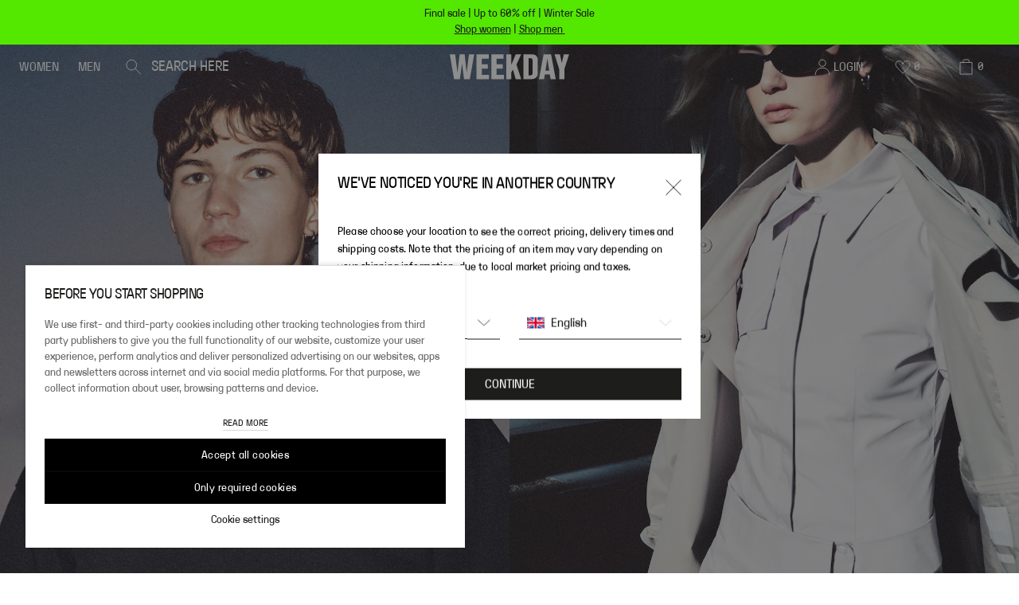

--- FILE ---
content_type: text/html; charset=utf-8
request_url: https://www.weekday.com/en-eu/
body_size: 104271
content:
<!DOCTYPE html><html lang="en"><head><meta charSet="utf-8"/><title>Jeans &amp; Fashion | Shop Online at Weekday.com</title><meta content="width=device-width,initial-scale=1,maximum-scale=5" name="viewport"/><meta content="#1D1D1B" name="theme-color"/><meta content="index, follow" name="robots"/><link href="https://www.weekday.com/en-eu/" rel="canonical"/><link href="https://www.weekday.com/en-dk/" hrefLang="en-DK" rel="alternate"/><link href="https://www.weekday.com/de-at/" hrefLang="de-AT" rel="alternate"/><link href="https://www.weekday.com/en-eu/" hrefLang="en-BE" rel="alternate"/><link href="https://www.weekday.com/en-eu/" hrefLang="en-BG" rel="alternate"/><link href="https://www.weekday.com/en-eu/" hrefLang="en-HR" rel="alternate"/><link href="https://www.weekday.com/en-eu/" hrefLang="en-CY" rel="alternate"/><link href="https://www.weekday.com/en-eu/" hrefLang="en-CZ" rel="alternate"/><link href="https://www.weekday.com/en-eu/" hrefLang="en-EE" rel="alternate"/><link href="https://www.weekday.com/en-eu/" hrefLang="en-FI" rel="alternate"/><link href="https://www.weekday.com/fr-fr/" hrefLang="fr-FR" rel="alternate"/><link href="https://www.weekday.com/de-de/" hrefLang="de-DE" rel="alternate"/><link href="https://www.weekday.com/en-eu/" hrefLang="en-GR" rel="alternate"/><link href="https://www.weekday.com/en-eu/" hrefLang="en-HU" rel="alternate"/><link href="https://www.weekday.com/en-eu/" hrefLang="en-IE" rel="alternate"/><link href="https://www.weekday.com/en-eu/" hrefLang="en-IT" rel="alternate"/><link href="https://www.weekday.com/en-eu/" hrefLang="en-LV" rel="alternate"/><link href="https://www.weekday.com/en-eu/" hrefLang="en-LT" rel="alternate"/><link href="https://www.weekday.com/en-eu/" hrefLang="en-LU" rel="alternate"/><link href="https://www.weekday.com/nl-nl/" hrefLang="nl-NL" rel="alternate"/><link href="https://www.weekday.com/en-no/" hrefLang="en-NO" rel="alternate"/><link href="https://www.weekday.com/en-eu/" hrefLang="en-PL" rel="alternate"/><link href="https://www.weekday.com/en-eu/" hrefLang="en-PT" rel="alternate"/><link href="https://www.weekday.com/en-eu/" hrefLang="en-RO" rel="alternate"/><link href="https://www.weekday.com/en-eu/" hrefLang="en-SK" rel="alternate"/><link href="https://www.weekday.com/en-eu/" hrefLang="en-SI" rel="alternate"/><link href="https://www.weekday.com/en-eu/" hrefLang="en-ES" rel="alternate"/><link href="https://www.weekday.com/sv-se/" hrefLang="sv-SE" rel="alternate"/><link href="https://www.weekday.com/en-ch/" hrefLang="en-CH" rel="alternate"/><link href="https://www.weekday.com/de-ch/" hrefLang="de-CH" rel="alternate"/><link href="https://www.weekday.com/en-gb/" hrefLang="en-GB" rel="alternate"/><link href="https://www.weekday.com/en-ww/" hrefLang="x-default" rel="alternate"/><meta name="next-head-count" content="37"/><link href="/static_assets/image/favicons/favicon.ico" rel="shortcut icon" type="image/x-icon"/><link href="/static_assets/image/favicons/favicon-16x16.png" rel="icon"/><link href="/static_assets/image/favicons/favicon.ico" rel="alternate icon"/><link href="/static_assets/image/favicons/favicon-32x32.png" rel="icon"/><link href="/static_assets/image/favicons/apple-touch-icon.png" rel="apple-touch-icon"/><link href="/static_assets/image/favicons/android-chrome-192x192.png" rel="icon"/><link href="/static_assets/image/favicons/android-chrome-512x512.png" rel="icon"/><link href="/static_assets/image/favicons/site.webmanifest" rel="manifest"/><link rel="preload" href="/_next/static/media/b87dce779c501080-s.p.woff" as="font" type="font/woff" crossorigin="anonymous" data-next-font="size-adjust"/><link rel="preload" href="/_next/static/media/77585be1bd98e523-s.p.woff" as="font" type="font/woff" crossorigin="anonymous" data-next-font="size-adjust"/><link rel="preload" href="/_next/static/media/f3a658a21d230e25-s.p.woff" as="font" type="font/woff" crossorigin="anonymous" data-next-font="size-adjust"/><script id="utag-queue-script" data-nscript="beforeInteractive">
              (function(w){
                if(w.utag) return; 
                var u=w.utag={}; 
                u.e=[]; 
                u.view=function(a,b,c){u.e.push({a:a,b:b,c:c,d:"view"})};
                u.link=function(a,b,c){u.e.push({a:a,b:b,c:c,d:"link"})};
                u.track=function(d,a,b,c){
                typeof d==="object" 
                  ? u.e.push({a:d.data,b:(d.cfg?d.cfg.cb:null),c:(d.cfg?d.cfg.uids:undefined),d:d.event})
                  : u.e.push({a:a,b:b,c:c,d:d});
                };
              })(window);
              </script><script id="boomr" data-nscript="beforeInteractive">
            window.BOOMR_config = window.BOOMR_config || {};
            BOOMR_config.autorun = false;
            BOOMR_config.History = { enabled: true };
          </script><script id="brandForFabulous" data-nscript="beforeInteractive">window.fabulousBrand = "weekday";</script><link rel="preload" href="/_next/static/css/490f63fc713d3c35.css" as="style"/><link rel="stylesheet" href="/_next/static/css/490f63fc713d3c35.css" data-n-g=""/><noscript data-n-css=""></noscript><script defer="" nomodule="" src="/_next/static/chunks/polyfills-42372ed130431b0a.js"></script><script data-brand="weekday" src="https://fabulous.hmgroup.com/files/fabulous.bundle.js" defer="" data-nscript="beforeInteractive"></script><script defer="" src="/_next/static/chunks/SkipToContentLink.0e7d86f7b8e34827.js"></script><script defer="" src="/_next/static/chunks/SiteBanner.3c4b7ae2c374ad68.js"></script><script defer="" src="/_next/static/chunks/1912.229e20424ae62fe6.js"></script><script defer="" src="/_next/static/chunks/1398.1c835f082355d249.js"></script><script defer="" src="/_next/static/chunks/7321.e4ed78628ec978d1.js"></script><script defer="" src="/_next/static/chunks/Header.433bbeb764d6393c.js"></script><script defer="" src="/_next/static/chunks/FlexibleHero.384e75b88ed3e39f.js"></script><script defer="" src="/_next/static/chunks/GlobalReference.06ee9ede13135dc8.js"></script><script defer="" src="/_next/static/chunks/Text1ColumnFrame.1ea810f004eb1b0b.js"></script><script defer="" src="/_next/static/chunks/Footer.a7a8d72ca9155c94.js"></script><script defer="" src="/_next/static/chunks/CountrySpecificWrapper.6d6c3e5c2be3130f.js"></script><script defer="" src="/_next/static/chunks/Cart.5a528903dcd777d9.js"></script><script defer="" src="/_next/static/chunks/MiniCart.a6bb5eb099364a29.js"></script><script defer="" src="/_next/static/chunks/CountryAndLanguageSelector.4eceab6159425bf8.js"></script><script defer="" src="/_next/static/chunks/NewsletterModal.25684c9422370040.js"></script><script defer="" src="/_next/static/chunks/NotifyBackModal.9db35d2c54b9448a.js"></script><script defer="" src="/_next/static/chunks/StyleSettings.bae78cb3a74f38be.js"></script><script src="/_next/static/chunks/webpack-52998ac6111fb7d7.js" defer=""></script><script src="/_next/static/chunks/framework-b0ec748c7a4c483a.js" defer=""></script><script src="/_next/static/chunks/main-a37fb94ed173752c.js" defer=""></script><script src="/_next/static/chunks/pages/_app-b7fc0d63eb615a76.js" defer=""></script><script src="/_next/static/chunks/9332-c2ce3def78ccfc70.js" defer=""></script><script src="/_next/static/chunks/1395-3f3e57530609f72a.js" defer=""></script><script src="/_next/static/chunks/pages/%5B%5B...slug%5D%5D-99c54df6adc93e63.js" defer=""></script><script src="/_next/static/08f6a9508c0e3c733391b5921b51a8b422156bdd/_buildManifest.js" defer=""></script><script src="/_next/static/08f6a9508c0e3c733391b5921b51a8b422156bdd/_ssgManifest.js" defer=""></script><style id="__jsx-3769359971">:root{--font-weekday:'__weekdayRegularFont_1da2b8', '__weekdayRegularFont_Fallback_1da2b8';--font-weekday-mono:'__weekdayMonoFont_ace82f', '__weekdayMonoFont_Fallback_ace82f';--font-weekday-semibold:'__weekdaySemiBoldFont_eab020', '__weekdaySemiBoldFont_Fallback_eab020'}</style>
<script>(window.BOOMR_mq=window.BOOMR_mq||[]).push(["addVar",{"rua.upush":"false","rua.cpush":"true","rua.upre":"true","rua.cpre":"true","rua.uprl":"false","rua.cprl":"false","rua.cprf":"false","rua.trans":"SJ-a46fd998-1863-4f59-b733-85278a1184fb","rua.cook":"false","rua.ims":"false","rua.ufprl":"false","rua.cfprl":"true","rua.isuxp":"false","rua.texp":"norulematch","rua.ceh":"false","rua.ueh":"false","rua.ieh.st":"0"}]);</script>
                              <script>!function(a){var e="https://s.go-mpulse.net/boomerang/",t="addEventListener";if("True"=="True")a.BOOMR_config=a.BOOMR_config||{},a.BOOMR_config.PageParams=a.BOOMR_config.PageParams||{},a.BOOMR_config.PageParams.pci=!0,e="https://s2.go-mpulse.net/boomerang/";if(window.BOOMR_API_key="JL2NZ-EHD4P-WC5P6-KQ574-YKZ69",function(){function n(e){a.BOOMR_onload=e&&e.timeStamp||(new Date).getTime()}if(!a.BOOMR||!a.BOOMR.version&&!a.BOOMR.snippetExecuted){a.BOOMR=a.BOOMR||{},a.BOOMR.snippetExecuted=!0;var i,_,o,r=document.createElement("iframe");if(a[t])a[t]("load",n,!1);else if(a.attachEvent)a.attachEvent("onload",n);r.src="javascript:void(0)",r.title="",r.role="presentation",(r.frameElement||r).style.cssText="width:0;height:0;border:0;display:none;",o=document.getElementsByTagName("script")[0],o.parentNode.insertBefore(r,o);try{_=r.contentWindow.document}catch(O){i=document.domain,r.src="javascript:var d=document.open();d.domain='"+i+"';void(0);",_=r.contentWindow.document}_.open()._l=function(){var a=this.createElement("script");if(i)this.domain=i;a.id="boomr-if-as",a.src=e+"JL2NZ-EHD4P-WC5P6-KQ574-YKZ69",BOOMR_lstart=(new Date).getTime(),this.body.appendChild(a)},_.write("<bo"+'dy onload="document._l();">'),_.close()}}(),"".length>0)if(a&&"performance"in a&&a.performance&&"function"==typeof a.performance.setResourceTimingBufferSize)a.performance.setResourceTimingBufferSize();!function(){if(BOOMR=a.BOOMR||{},BOOMR.plugins=BOOMR.plugins||{},!BOOMR.plugins.AK){var e="true"=="true"?1:0,t="",n="amlknsyxhwrmk2llegza-f-e3abda0a5-clientnsv4-s.akamaihd.net",i="false"=="true"?2:1,_={"ak.v":"39","ak.cp":"1527736","ak.ai":parseInt("369088",10),"ak.ol":"0","ak.cr":9,"ak.ipv":4,"ak.proto":"h2","ak.rid":"aaadbad","ak.r":47376,"ak.a2":e,"ak.m":"dsca","ak.n":"essl","ak.bpcip":"3.22.166.0","ak.cport":55888,"ak.gh":"23.200.85.114","ak.quicv":"","ak.tlsv":"tls1.3","ak.0rtt":"","ak.0rtt.ed":"","ak.csrc":"-","ak.acc":"","ak.t":"1768628658","ak.ak":"hOBiQwZUYzCg5VSAfCLimQ==8rc46ZydGueu2ndDZISPWBRIt7TNPkTGEbSPrWpCK+7eD84c+1+TQigVO4dTX0qb0hYd6uPlEJEkSD347U+up6LQ43ukDxizoIReBmkZqzGfq0l6QkzUoi2kf73i3ASBKgFs5FqVnOpwbP5S+C4UPOdgI/If6D0DhqBb4+UToTOEF1ptNdyAMJVVHNE0YPEtohNPTopNb312AVoZU/GWARIDf2dtLPBMeK4b59ndMJGlB7qSk6nByyEXUCmvMx89dFQvFlk471VjNkazJG4rG3lJHvUs6IZsg7huZc/Y3QzrJEAL2mPEHz2n7NIxNo3zBQzlWZCnIt/Mtznu+K6+Iar2HCUTi8gG+pkcaF5NTLgQSaZghU1BwGHhCOyQcEV6DyKD92cOfGTSJLbeDAv1ym8OxmsTcEFx6nUES1U/dPQ=","ak.pv":"191","ak.dpoabenc":"","ak.tf":i};if(""!==t)_["ak.ruds"]=t;var o={i:!1,av:function(e){var t="http.initiator";if(e&&(!e[t]||"spa_hard"===e[t]))_["ak.feo"]=void 0!==a.aFeoApplied?1:0,BOOMR.addVar(_)},rv:function(){var a=["ak.bpcip","ak.cport","ak.cr","ak.csrc","ak.gh","ak.ipv","ak.m","ak.n","ak.ol","ak.proto","ak.quicv","ak.tlsv","ak.0rtt","ak.0rtt.ed","ak.r","ak.acc","ak.t","ak.tf"];BOOMR.removeVar(a)}};BOOMR.plugins.AK={akVars:_,akDNSPreFetchDomain:n,init:function(){if(!o.i){var a=BOOMR.subscribe;a("before_beacon",o.av,null,null),a("onbeacon",o.rv,null,null),o.i=!0}return this},is_complete:function(){return!0}}}}()}(window);</script></head><body><div id="__next"><main class="jsx-3769359971 mx-auto max-w-[1920px]"><script type="application/ld+json">[{"@context":"https://schema.org","@type":"WebSite","potentialAction":{"@type":"SearchAction","query-input":"required name=search_term_string","target":{"@type":"EntryPoint","urlTemplate":"https://weekday-frontend-prd.prd.mcs.hmgroup.tech/en-eu/search/?query={search_term_string}"}},"url":"https://weekday-frontend-prd.prd.mcs.hmgroup.tech/en-eu/"},{"@context":"https://schema.org/","@type":"Organization","logo":"https://www.weekday.com/public/static_assets/image/logo.png","name":"Weekday","sameAs":["https://www.facebook.com/weekday/","https://www.instagram.com/weekdayofficial/","https://www.pinterest.com/weekdaystores/"],"url":"https://weekday-frontend-prd.prd.mcs.hmgroup.tech/en-eu/"},{}]</script><div class="blocks"><a href="#main-content" class="absolute left-0 top-0 z-[100] -translate-y-full bg-black p-2 text-white focus:translate-y-0">Skip to content</a><div class="z-50 flex w-full  flex-col justify-center p-1 sticky" style="background-color:#54E800;top:0"><div class="[&amp;&gt;*]:list-inside [&amp;&gt;ul]:list-disc [&amp;&gt;ol]:list-decimal [&amp;&gt;*&gt;li&gt;p]:inline text-black text-center [&amp;&gt;p]:m-0 [&amp;&gt;p]:text-10 [&amp;&gt;p]:leading-14 [&amp;&gt;p]:desktop:text-12 [&amp;&gt;p]:desktop:leading-16 [&amp;_a]:text-10 [&amp;_a]:desktop:text-12"><p>Final sale | Up to 60% off | Winter Sale<span><br/></span><a href="/en-eu/women/sale/">Shop women</a> | <a href="/en-eu/men/sale/">Shop men </a></p></div></div><div class="sticky z-40" style="top:0"><div class="absolute left-0 right-0 top-0 z-50 text-white"><header class="sticky z-40 h-[56px] transition-all duration-300 bg-transparent" style="top:0"><div class="absolute inset-0 grid grid-cols-5 flex-row items-center bg-transparent"><div class="col-span-2 flex h-full w-full items-center justify-start"><nav class="flex h-full grow gap-8 pl-2.5 desktop-small:pl-1.5 text-white flex px-2.5"><ul class="flex h-full gap-2 desktop-small:gap-1" data-testid="header-categories-list"><li class="group flex h-full cursor-pointer items-center" data-testid="header-category-women"><button data-testid="header-category-button" class="flex items-center justify-center gap-0.25 transition-all items-start gap-1 px-0 py-1 leading-18 desktop:leading-20 text-white text-12 desktop:text-14 relative flex h-full w-full items-center overflow-hidden pl-1.5 pr-1.5 text-12 no-underline desktop:text-14" data-cy="button" type="button">WOMEN<div class="absolute left-0 right-0 bottom-0 h-[3px] w-full translate-y-0.5 transition group-hover:translate-y-0 bg-white"></div></button><div class="absolute left-0 top-[56px] w-full bg-white hidden"><div class="h-fit overflow-hidden bg-white text-black"><div class="flex flex-row desktop:my-3 desktop:mr-3 desktop-small:my-2 desktop-small:mr-2"><div class="w-full desktop:max-w-[223px] desktop-small:max-w-[170px]"><div class="flex items-center justify-between"><div class="relative mb-1 [&amp;&gt;a]:no-underline"><a id="header-subcategory-link-2-f7e0631e-8710-4246-99d0-ff06ce7ee975" class="inline-block w-full pl-3 text-left text-20 leading-28 -tracking-4 desktop-small:pl-2 desktop-small:text-16 text-black" data-testid="header-subcategory-link" data-cy-id="a4e4bd08-94e5-474a-b756-cb5fc7cae70d-en-eu/women" href="/en-eu/women/new-arrivals/">NEW ARRIVALS</a></div><div class="mb-1 h-2.3 w-2.3 invisible"><svg viewBox="0 0 20 20" fill="none" xmlns="http://www.w3.org/2000/svg"><path d="m6 1 8.3 9L6 19" stroke="currentColor" stroke-linecap="square"></path></svg></div></div><div class="flex items-center justify-between"><button class="mb-1 w-full pl-3 text-left text-20 leading-28 -tracking-4 desktop-small:pl-2 desktop-small:text-16 text-black border-l-[3px] border-black" data-testid="header-subcategory-button" type="button"><div class="relative"><span class="-ml-[3px]">SHOP BY PRODUCT</span></div></button><div class="mb-1 h-2.3 w-2.3 visible"><svg viewBox="0 0 20 20" fill="none" xmlns="http://www.w3.org/2000/svg"><path d="m6 1 8.3 9L6 19" stroke="currentColor" stroke-linecap="square"></path></svg></div></div><div class="flex items-center justify-between"><button class="mb-1 w-full pl-3 text-left text-20 leading-28 -tracking-4 desktop-small:pl-2 desktop-small:text-16 text-accentTwo" data-testid="header-subcategory-button" type="button"><div class="relative"><span class="">FINAL SALE: UP TO 60%</span></div></button><div class="mb-1 h-2.3 w-2.3 invisible"><svg viewBox="0 0 20 20" fill="none" xmlns="http://www.w3.org/2000/svg"><path d="m6 1 8.3 9L6 19" stroke="currentColor" stroke-linecap="square"></path></svg></div></div><div class="flex items-center justify-between"><button class="mb-1 w-full pl-3 text-left text-20 leading-28 -tracking-4 desktop-small:pl-2 desktop-small:text-16 text-black" data-testid="header-subcategory-button" type="button"><div class="relative"><span class="">JEANS</span></div></button><div class="mb-1 h-2.3 w-2.3 invisible"><svg viewBox="0 0 20 20" fill="none" xmlns="http://www.w3.org/2000/svg"><path d="m6 1 8.3 9L6 19" stroke="currentColor" stroke-linecap="square"></path></svg></div></div><div class="flex items-center justify-between"><a id="858ea0e3-f2b2-46b9-95e6-5b198382aff2-fc3cb33b-6ff4-49cf-9f22-6a356a7cbace" class="w-full" href="/en-eu/women/weekday/"><button class="mb-1 w-full pl-3 text-left text-20 leading-28 -tracking-4 desktop-small:pl-2 desktop-small:text-16 text-black" data-testid="header-subcategory-button" tabindex="-1" type="button"><img alt="WEEKDAY" _uid="c36ebd71-01aa-48b5-9249-ba3c50409cce" plugin="image-or-movie-field" loading="lazy" width="2719" height="311" decoding="async" data-nimg="1" class="h-full h-[36px]" style="color:transparent" sizes="" srcSet="https://media.weekday.com/sb/176643/2719x311/6cf6432d22/weekday_sitelogo4-1.svg?imwidth=1600 1x" src="https://media.weekday.com/sb/176643/2719x311/6cf6432d22/weekday_sitelogo4-1.svg?imwidth=1600"/></button></a><div class="mb-1 h-2.3 w-2.3 invisible"><svg viewBox="0 0 20 20" fill="none" xmlns="http://www.w3.org/2000/svg"><path d="m6 1 8.3 9L6 19" stroke="currentColor" stroke-linecap="square"></path></svg></div></div><div class="flex items-center justify-between"><a id="f03c8e3c-aeae-4c45-ba0c-7eee1dce0153-4ac0fd89-46ef-4ac1-a2dd-ed0d6793f0eb" class="w-full" href="/en-eu/women/monki/"><button class="mb-1 w-full pl-3 text-left text-20 leading-28 -tracking-4 desktop-small:pl-2 desktop-small:text-16 text-black" data-testid="header-subcategory-button" tabindex="-1" type="button"><img alt="MONKI" _uid="c36ebd71-01aa-48b5-9249-ba3c50409cce" plugin="image-or-movie-field" loading="lazy" width="2719" height="311" decoding="async" data-nimg="1" class="h-full h-[36px]" style="color:transparent" sizes="" srcSet="https://media.weekday.com/sb/176643/2719x311/4f42e5c72d/monki_sitelogo4-1.svg?imwidth=1600 1x" src="https://media.weekday.com/sb/176643/2719x311/4f42e5c72d/monki_sitelogo4-1.svg?imwidth=1600"/></button></a><div class="mb-1 h-2.3 w-2.3 invisible"><svg viewBox="0 0 20 20" fill="none" xmlns="http://www.w3.org/2000/svg"><path d="m6 1 8.3 9L6 19" stroke="currentColor" stroke-linecap="square"></path></svg></div></div><div class="flex items-center justify-between"><a id="acd3cf79-fef6-4234-8fc4-8ef14e9953dd-0a07ae95-5fcd-4bee-8e47-86cdff0a67a1" class="w-full" href="/en-eu/women/cheap-monday/"><button class="mb-1 w-full pl-3 text-left text-20 leading-28 -tracking-4 desktop-small:pl-2 desktop-small:text-16 text-black" data-testid="header-subcategory-button" tabindex="-1" type="button"><img alt="CHEAP MONDAY" _uid="c36ebd71-01aa-48b5-9249-ba3c50409cce" plugin="image-or-movie-field" loading="lazy" width="2719" height="311" decoding="async" data-nimg="1" class="h-full h-[36px]" style="color:transparent" sizes="" srcSet="https://media.weekday.com/sb/176643/2719x311/834d2e8373/cheapmonday_sitelogo4-1.svg?imwidth=1600 1x" src="https://media.weekday.com/sb/176643/2719x311/834d2e8373/cheapmonday_sitelogo4-1.svg?imwidth=1600"/></button></a><div class="mb-1 h-2.3 w-2.3 invisible"><svg viewBox="0 0 20 20" fill="none" xmlns="http://www.w3.org/2000/svg"><path d="m6 1 8.3 9L6 19" stroke="currentColor" stroke-linecap="square"></path></svg></div></div></div><div><div class="pl-4 desktop:min-w-[223px] desktop-small:min-w-[170px] desktop-small:pl-3 [&amp;:not(:first-child)]:mt-2"><div class="mb-2 cursor-default text-14 leading-20 desktop:mb-1.5">CLOTHING</div><div class="relative [&amp;&gt;a]:no-underline"><a id="01dc075d-7db2-46de-ac1c-3ebd9bc5d766-c1369ac7-f4e1-4198-90f1-9c1e97030e84-fdd5186c-0394-4ceb-b762-47615ff9e49b" class="text-14 leading-22 -tracking-1" data-testid="header-subcategory-link" data-cy-id="header-subcategory-link-en-eu/women/view-all/" href="/en-eu/women/view-all/">ALL</a></div><div class="relative [&amp;&gt;a]:no-underline"><a id="01dc075d-7db2-46de-ac1c-3ebd9bc5d766-c1369ac7-f4e1-4198-90f1-9c1e97030e84-0ba29f06-bdb5-4ad2-8c2d-89b3221f8cf6" class="text-14 leading-22 -tracking-1" data-testid="header-subcategory-link" data-cy-id="header-subcategory-link-en-eu/women" href="/en-eu/women/jackets-and-coats/">JACKETS &amp; COATS</a></div><div class="relative [&amp;&gt;a]:no-underline"><a id="01dc075d-7db2-46de-ac1c-3ebd9bc5d766-c1369ac7-f4e1-4198-90f1-9c1e97030e84-52c1dc67-1fac-4705-a3e9-36ec88d0305b" class="text-14 leading-22 -tracking-1" data-testid="header-subcategory-link" data-cy-id="header-subcategory-link-en-eu/women" href="/en-eu/women/knitwear/">KNITWEAR</a></div><div class="relative [&amp;&gt;a]:no-underline"><a id="01dc075d-7db2-46de-ac1c-3ebd9bc5d766-c1369ac7-f4e1-4198-90f1-9c1e97030e84-a2bc0a24-3c51-47b4-84c9-6013d95e5eed" class="text-14 leading-22 -tracking-1" data-testid="header-subcategory-link" data-cy-id="header-subcategory-link-en-eu/women" href="/en-eu/women/jeans/">JEANS</a></div><div class="relative [&amp;&gt;a]:no-underline"><a id="01dc075d-7db2-46de-ac1c-3ebd9bc5d766-c1369ac7-f4e1-4198-90f1-9c1e97030e84-4a8bc44d-9e56-4ae3-979e-99f0b1b41e99" class="text-14 leading-22 -tracking-1" data-testid="header-subcategory-link" data-cy-id="header-subcategory-link-en-eu/women" href="/en-eu/women/t-shirts-and-tops/">TOPS</a></div><div class="relative [&amp;&gt;a]:no-underline"><a id="01dc075d-7db2-46de-ac1c-3ebd9bc5d766-c1369ac7-f4e1-4198-90f1-9c1e97030e84-382fb660-ce34-436c-8761-d3445adab2b4" class="text-14 leading-22 -tracking-1" data-testid="header-subcategory-link" data-cy-id="header-subcategory-link-en-eu/women" href="/en-eu/women/basics/">BASICS</a></div><div class="relative [&amp;&gt;a]:no-underline"><a id="01dc075d-7db2-46de-ac1c-3ebd9bc5d766-c1369ac7-f4e1-4198-90f1-9c1e97030e84-86181a35-f0c0-427f-a584-a3e83be3caac" class="text-14 leading-22 -tracking-1" data-testid="header-subcategory-link" data-cy-id="header-subcategory-link-en-eu/women" href="/en-eu/women/trousers/">TROUSERS</a></div><div class="relative [&amp;&gt;a]:no-underline"><a id="01dc075d-7db2-46de-ac1c-3ebd9bc5d766-c1369ac7-f4e1-4198-90f1-9c1e97030e84-f7cdc562-f27b-4f72-9ed2-4da13893b3b1" class="text-14 leading-22 -tracking-1" data-testid="header-subcategory-link" data-cy-id="header-subcategory-link-en-eu/women/activewear" href="/en-eu/women/activewear/">ACTIVEWEAR</a></div><div class="relative [&amp;&gt;a]:no-underline"><a id="01dc075d-7db2-46de-ac1c-3ebd9bc5d766-c1369ac7-f4e1-4198-90f1-9c1e97030e84-a7d27659-0234-4924-b11e-490f08e995bc" class="text-14 leading-22 -tracking-1" data-testid="header-subcategory-link" data-cy-id="header-subcategory-link-en-eu/women" href="/en-eu/women/hoodies/">HOODIES</a></div><div class="relative [&amp;&gt;a]:no-underline"><a id="01dc075d-7db2-46de-ac1c-3ebd9bc5d766-c1369ac7-f4e1-4198-90f1-9c1e97030e84-2eab655f-cd31-4b55-826a-00df4cb34117" class="text-14 leading-22 -tracking-1" data-testid="header-subcategory-link" data-cy-id="header-subcategory-link-en-eu/women" href="/en-eu/women/sweatshirts/">SWEATSHIRTS</a></div></div></div><div><div class="pl-4 desktop:min-w-[223px] desktop-small:min-w-[170px] desktop-small:pl-3 [&amp;:not(:first-child)]:mt-2"><div class="mt-4"></div><div class="relative [&amp;&gt;a]:no-underline"><a id="a68d12dd-667e-4da8-a4d3-5fcc6da2cf63-dc14fe18-f482-4771-a1f5-28cd7c374ce3-3b4eb438-0f8e-46af-bf66-975bb41c20e8" class="text-14 leading-22 -tracking-1" data-testid="header-subcategory-link" data-cy-id="header-subcategory-link-en-eu/women" href="/en-eu/women/shirts-and-blouses/">BLOUSES &amp; SHIRTS</a></div><div class="relative [&amp;&gt;a]:no-underline"><a id="a68d12dd-667e-4da8-a4d3-5fcc6da2cf63-dc14fe18-f482-4771-a1f5-28cd7c374ce3-469e416b-7fa9-4131-8c75-ace487410471" class="text-14 leading-22 -tracking-1" data-testid="header-subcategory-link" data-cy-id="header-subcategory-link-en-eu/women/t-shirts" href="/en-eu/women/t-shirts-and-tops/t-shirts/">T-SHIRTS</a></div><div class="relative [&amp;&gt;a]:no-underline"><a id="a68d12dd-667e-4da8-a4d3-5fcc6da2cf63-dc14fe18-f482-4771-a1f5-28cd7c374ce3-9c7b4ae4-85ab-4c22-9d71-bbf98e76ef23" class="text-14 leading-22 -tracking-1" data-testid="header-subcategory-link" data-cy-id="header-subcategory-link-en-eu/women" href="/en-eu/women/dresses/">DRESSES</a></div><div class="relative [&amp;&gt;a]:no-underline"><a id="a68d12dd-667e-4da8-a4d3-5fcc6da2cf63-dc14fe18-f482-4771-a1f5-28cd7c374ce3-865dfd9e-f7de-4899-b602-d17ee8c5c267" class="text-14 leading-22 -tracking-1" data-testid="header-subcategory-link" data-cy-id="header-subcategory-link-en-eu/women" href="/en-eu/women/skirts/">SKIRTS</a></div><div class="relative [&amp;&gt;a]:no-underline"><a id="a68d12dd-667e-4da8-a4d3-5fcc6da2cf63-dc14fe18-f482-4771-a1f5-28cd7c374ce3-f8cdb935-2252-4d34-86ac-eb07d5f22e41" class="text-14 leading-22 -tracking-1" data-testid="header-subcategory-link" data-cy-id="header-subcategory-link-en-eu/women/jumpsuits-and-playsuits" href="/en-eu/women/jumpsuits-and-playsuits/">JUMPSUITS &amp; PLAYSUITS</a></div><div class="relative [&amp;&gt;a]:no-underline"><a id="a68d12dd-667e-4da8-a4d3-5fcc6da2cf63-dc14fe18-f482-4771-a1f5-28cd7c374ce3-1468ae74-9658-498e-81dd-821eb538923e" class="text-14 leading-22 -tracking-1" data-testid="header-subcategory-link" data-cy-id="header-subcategory-link-en-eu/women" href="/en-eu/women/shorts/">SHORTS</a></div><div class="relative [&amp;&gt;a]:no-underline"><a id="a68d12dd-667e-4da8-a4d3-5fcc6da2cf63-dc14fe18-f482-4771-a1f5-28cd7c374ce3-44f4af05-a907-4477-a4df-273f295d9899" class="text-14 leading-22 -tracking-1" data-testid="header-subcategory-link" data-cy-id="header-subcategory-link-en-eu/women" href="/en-eu/women/swimwear/">SWIMWEAR</a></div><div class="relative [&amp;&gt;a]:no-underline"><a id="a68d12dd-667e-4da8-a4d3-5fcc6da2cf63-dc14fe18-f482-4771-a1f5-28cd7c374ce3-a23f7424-4055-4e35-b75f-e486d3387a24" class="text-14 leading-22 -tracking-1" data-testid="header-subcategory-link" data-cy-id="header-subcategory-link-en-eu/women/night-and-loungewear" href="/en-eu/women/night-and-loungewear/">NIGHT &amp; LOUNGEWEAR</a></div><div class="relative [&amp;&gt;a]:no-underline"><a id="a68d12dd-667e-4da8-a4d3-5fcc6da2cf63-dc14fe18-f482-4771-a1f5-28cd7c374ce3-3e67f4b2-1b8e-4715-bd75-857c0c92a597" class="text-14 leading-22 -tracking-1" data-testid="header-subcategory-link" data-cy-id="header-subcategory-link-en-eu/women" href="/en-eu/women/underwear/">UNDERWEAR</a></div><div class="relative [&amp;&gt;a]:no-underline"><a id="a68d12dd-667e-4da8-a4d3-5fcc6da2cf63-dc14fe18-f482-4771-a1f5-28cd7c374ce3-60f7789e-d894-48fe-8a6b-bdb4e0ffbb0b" class="text-14 leading-22 -tracking-1" data-testid="header-subcategory-link" data-cy-id="header-subcategory-link-en-eu/women" href="/en-eu/women/socks-and-tights/">SOCKS &amp; TIGHTS</a></div></div></div><div><div class="pl-4 desktop:min-w-[223px] desktop-small:min-w-[170px] desktop-small:pl-3 [&amp;:not(:first-child)]:mt-2"><div class="mb-2 cursor-default text-14 leading-20 desktop:mb-1.5">ACCESSORIES</div><div class="relative [&amp;&gt;a]:no-underline"><a id="f34cfb32-af9e-45d0-a6d2-0ad4d08c77c8-52d9ceb9-82ff-4a7f-aa12-5456bcd0861f-749a6ed9-690a-40f9-ad1e-749ea1848fd5" class="text-14 leading-22 -tracking-1" data-testid="header-subcategory-link" data-cy-id="header-subcategory-link-en-eu/women" href="/en-eu/women/accessories/">ALL</a></div><div class="relative [&amp;&gt;a]:no-underline"><a id="f34cfb32-af9e-45d0-a6d2-0ad4d08c77c8-52d9ceb9-82ff-4a7f-aa12-5456bcd0861f-034a550f-d5fd-47ca-aedd-cb339462d664" class="text-14 leading-22 -tracking-1" data-testid="header-subcategory-link" data-cy-id="header-subcategory-link-en-eu/women" href="/en-eu/women/accessories/bags/">BAGS</a></div><div class="relative [&amp;&gt;a]:no-underline"><a id="f34cfb32-af9e-45d0-a6d2-0ad4d08c77c8-52d9ceb9-82ff-4a7f-aa12-5456bcd0861f-cbbf0371-ec86-4fdb-8476-4a5729e539f0" class="text-14 leading-22 -tracking-1" data-testid="header-subcategory-link" data-cy-id="header-subcategory-link-en-eu/women/belts/" href="/en-eu/women/accessories/belts/">BELTS</a></div><div class="relative [&amp;&gt;a]:no-underline"><a id="f34cfb32-af9e-45d0-a6d2-0ad4d08c77c8-52d9ceb9-82ff-4a7f-aa12-5456bcd0861f-c164d093-6fb9-410d-8e1d-0f289f75c370" class="text-14 leading-22 -tracking-1" data-testid="header-subcategory-link" data-cy-id="header-subcategory-link-en-eu/women" href="/en-eu/women/accessories/sunglasses/">SUNGLASSES</a></div><div class="relative [&amp;&gt;a]:no-underline"><a id="f34cfb32-af9e-45d0-a6d2-0ad4d08c77c8-52d9ceb9-82ff-4a7f-aa12-5456bcd0861f-550bb09d-1a08-49a9-9434-f178bb160f2e" class="text-14 leading-22 -tracking-1" data-testid="header-subcategory-link" data-cy-id="header-subcategory-link-en-eu/women" href="/en-eu/women/accessories/jewellery/">JEWELLERY</a></div><div class="relative [&amp;&gt;a]:no-underline"><a id="f34cfb32-af9e-45d0-a6d2-0ad4d08c77c8-52d9ceb9-82ff-4a7f-aa12-5456bcd0861f-7a6efd6f-638f-4fe2-91e6-8245c0c703d6" class="text-14 leading-22 -tracking-1" data-testid="header-subcategory-link" data-cy-id="header-subcategory-link-en-eu/women/caps/" href="/en-eu/women/accessories/hats/caps/">CAPS</a></div><div class="relative [&amp;&gt;a]:no-underline"><a id="f34cfb32-af9e-45d0-a6d2-0ad4d08c77c8-52d9ceb9-82ff-4a7f-aa12-5456bcd0861f-c8e4260f-7c45-467e-9703-6443b2707ac5" class="text-14 leading-22 -tracking-1" data-testid="header-subcategory-link" data-cy-id="header-subcategory-link-en-eu/women/gloves/" href="/en-eu/women/accessories/gloves/">GLOVES</a></div><div class="relative [&amp;&gt;a]:no-underline"><a id="f34cfb32-af9e-45d0-a6d2-0ad4d08c77c8-52d9ceb9-82ff-4a7f-aa12-5456bcd0861f-8fb1c263-e12c-467b-871e-25cb83d262f4" class="text-14 leading-22 -tracking-1" data-testid="header-subcategory-link" data-cy-id="header-subcategory-link-en-eu/women" href="/en-eu/women/accessories/hats/">HATS</a></div><div class="relative [&amp;&gt;a]:no-underline"><a id="f34cfb32-af9e-45d0-a6d2-0ad4d08c77c8-52d9ceb9-82ff-4a7f-aa12-5456bcd0861f-3153ceaa-9685-486e-9068-d938f4ffed55" class="text-14 leading-22 -tracking-1" data-testid="header-subcategory-link" data-cy-id="header-subcategory-link-en-eu/women/scarves/" href="/en-eu/women/accessories/scarves/">SCARVES</a></div></div></div><div><div class="pl-4 desktop:min-w-[223px] desktop-small:min-w-[170px] desktop-small:pl-3 [&amp;:not(:first-child)]:mt-2"><div class="mb-2 cursor-default text-14 leading-20 desktop:mb-1.5">EDITS</div><div class="relative [&amp;&gt;a]:no-underline"><a id="09a7e5f4-4002-4b6b-95a8-f81666588125-bb207370-9eed-4c55-9ae0-1b33acd20d0f-4241b983-f3c6-446a-9fbf-e628dba89f77" class="text-14 leading-22 -tracking-1" data-testid="header-subcategory-link" data-cy-id="header-subcategory-link-en-eu/collections/new-office-capsule/" href="/en-eu/collections/new-office-capsule/">NEW OFFICE CAPSULE</a><span class="text-10 mobile-medium:text-8 absolute top-[-2px] ml-1" style="color:#000000">NEW</span></div><div class="relative [&amp;&gt;a]:no-underline"><a id="09a7e5f4-4002-4b6b-95a8-f81666588125-bb207370-9eed-4c55-9ae0-1b33acd20d0f-d464096b-bff5-49cc-a397-1392337c65c5" class="text-14 leading-22 -tracking-1" data-testid="header-subcategory-link" data-cy-id="header-subcategory-link-en-eu/collections/limited-edition-womens-capsule/" href="/en-eu/collections/limited-edition-womens-capsule/">LIMITED CAPSULE</a><span class="text-10 mobile-medium:text-8 absolute top-[-2px] ml-1" style="color:#000000">NEW</span></div><div class="relative [&amp;&gt;a]:no-underline"><a id="09a7e5f4-4002-4b6b-95a8-f81666588125-bb207370-9eed-4c55-9ae0-1b33acd20d0f-be632fb9-096a-49fe-bde7-7952080a52b8" class="text-14 leading-22 -tracking-1" data-testid="header-subcategory-link" data-cy-id="header-subcategory-link-de-eu/collections/women-party/" href="/en-eu/collections/women-party/">PARTY</a></div><div class="relative [&amp;&gt;a]:no-underline"><a id="09a7e5f4-4002-4b6b-95a8-f81666588125-bb207370-9eed-4c55-9ae0-1b33acd20d0f-68057a38-fe81-4b75-8f7d-a84cd3d932c6" class="text-14 leading-22 -tracking-1" data-testid="header-subcategory-link" data-cy-id="header-subcategory-link-en-eu/women/edits/faux-fur/" href="/en-eu/women/edits/faux-fur/">FAUX FUR</a></div><div class="relative [&amp;&gt;a]:no-underline"><a id="09a7e5f4-4002-4b6b-95a8-f81666588125-bb207370-9eed-4c55-9ae0-1b33acd20d0f-5789548c-88bf-42c6-9d6a-5fa9c934b05f" class="text-14 leading-22 -tracking-1" data-testid="header-subcategory-link" data-cy-id="header-subcategory-link-en-eu/women/edits/premium/" href="/en-eu/women/edits/premium/">PREMIUM EDIT</a></div><div class="relative [&amp;&gt;a]:no-underline"><a id="09a7e5f4-4002-4b6b-95a8-f81666588125-bb207370-9eed-4c55-9ae0-1b33acd20d0f-d7907599-450c-4c56-896f-4e0278f09286" class="text-14 leading-22 -tracking-1" data-testid="header-subcategory-link" data-cy-id="header-subcategory-link-en-eu/collections/fan-club/" href="/en-eu/collections/fan-club/">WEEKDAY FAN CLUB</a></div><div class="relative [&amp;&gt;a]:no-underline"><a id="09a7e5f4-4002-4b6b-95a8-f81666588125-bb207370-9eed-4c55-9ae0-1b33acd20d0f-be7997f0-fb8b-4e58-8b6d-ac0afe2786ae" class="text-14 leading-22 -tracking-1" data-testid="header-subcategory-link" data-cy-id="header-subcategory-link-en-eu/collections/choose-today/women-fall-25/" href="/en-eu/collections/choose-today/women-fall-25/">FALL 25 CAMPAIGN</a></div><div class="relative [&amp;&gt;a]:no-underline"><a id="09a7e5f4-4002-4b6b-95a8-f81666588125-bb207370-9eed-4c55-9ae0-1b33acd20d0f-264cf1a3-89c8-44ea-ab30-4a2d5b86af28" class="text-14 leading-22 -tracking-1" data-testid="header-subcategory-link" data-cy-id="header-subcategory-link-en-eu/women" href="/en-eu/women/bestsellers/">BESTSELLERS</a></div><div class="relative [&amp;&gt;a]:no-underline"><a id="09a7e5f4-4002-4b6b-95a8-f81666588125-bb207370-9eed-4c55-9ae0-1b33acd20d0f-c24c67f6-3553-408e-9395-a6ebeb8542bb" class="text-14 leading-22 -tracking-1" data-testid="header-subcategory-link" data-cy-id="header-subcategory-link-en-eu/zeitgeist" href="/en-eu/zeitgeist/">ZEITGEIST: LATEST PRINTS</a></div><div class="relative [&amp;&gt;a]:no-underline"><a id="09a7e5f4-4002-4b6b-95a8-f81666588125-bb207370-9eed-4c55-9ae0-1b33acd20d0f-59c525ea-e82a-4c63-ab4a-d688bb399393" class="text-14 leading-22 -tracking-1" data-testid="header-subcategory-link" data-cy-id="header-subcategory-link-en-eu/curated-second-hand" href="/en-eu/curated-second-hand/">CURATED 2ND HAND</a></div></div></div><div class="ml-auto pl-2"><div class="grid w-full grid-cols-2 gap-x-3 desktop:max-w-[457px] desktop-small:max-w-[328px]"><section class="h-fit"><a id="7e1917d6-ea01-485d-a340-fa1c4ee2effb-f7e0631e-8710-4246-99d0-ff06ce7ee975" class="relative block" href="/en-eu/women/new-arrivals/"><img alt="" _uid="0df3fa7e-1d01-467b-9e79-ec42bac7d2af" plugin="media" loading="lazy" width="1024" height="1537" decoding="async" data-nimg="1" class="h-full" style="color:transparent" sizes="" srcSet="https://media.weekday.com/sb/176643/1024x1537/de2b582e3c/wk1_essentials_women_mega_menu_1024x1537_01.jpg?imwidth=1024 1x, https://media.weekday.com/sb/176643/1024x1537/de2b582e3c/wk1_essentials_women_mega_menu_1024x1537_01.jpg?imwidth=1600 2x" src="https://media.weekday.com/sb/176643/1024x1537/de2b582e3c/wk1_essentials_women_mega_menu_1024x1537_01.jpg?imwidth=1600"/><p class="absolute bottom-2 top-[initial] h-auto w-full px-2 font-condensed text-14" style="color:#ffffff">NEW ARRIVALS</p></a></section><section class="h-fit"><a id="a250aa09-72a7-4e8b-85ed-b978972586e3-4241b983-f3c6-446a-9fbf-e628dba89f77" class="relative block" href="/en-eu/collections/new-office-capsule/"><img alt="" _uid="cd522ad7-47c0-4899-bfa7-1e6ee6c4ab6a" plugin="media" loading="lazy" width="1024" height="1537" decoding="async" data-nimg="1" class="h-full" style="color:transparent" sizes="" srcSet="https://media.weekday.com/sb/176643/1024x1537/41eff23e87/wk1_essentials_women_mega_menu_1024x1537_02.jpg?imwidth=1024 1x, https://media.weekday.com/sb/176643/1024x1537/41eff23e87/wk1_essentials_women_mega_menu_1024x1537_02.jpg?imwidth=1600 2x" src="https://media.weekday.com/sb/176643/1024x1537/41eff23e87/wk1_essentials_women_mega_menu_1024x1537_02.jpg?imwidth=1600"/><p class="absolute bottom-2 top-[initial] h-auto w-full px-2 font-condensed text-14" style="color:#ffffff">NEW OFFICE CAPSULE</p></a></section></div></div></div></div></div><div class="fixed top-[56px] left-0 right-0 bottom-0 -z-[2] mx-auto max-w-[1920px] bg-black/50 hidden" role="presentation"></div></li><li class="group flex h-full cursor-pointer items-center" data-testid="header-category-men"><button data-testid="header-category-button" class="flex items-center justify-center gap-0.25 transition-all items-start gap-1 px-0 py-1 leading-18 desktop:leading-20 text-white text-12 desktop:text-14 relative flex h-full w-full items-center overflow-hidden pl-1.5 pr-1.5 text-12 no-underline desktop:text-14" data-cy="button" type="button">MEN<div class="absolute left-0 right-0 bottom-0 h-[3px] w-full translate-y-0.5 transition group-hover:translate-y-0 bg-white"></div></button><div class="absolute left-0 top-[56px] w-full bg-white hidden"><div class="h-fit overflow-hidden bg-white text-black"><div class="flex flex-row desktop:my-3 desktop:mr-3 desktop-small:my-2 desktop-small:mr-2"><div class="w-full desktop:max-w-[223px] desktop-small:max-w-[170px]"><div class="flex items-center justify-between"><div class="relative mb-1 [&amp;&gt;a]:no-underline"><a id="header-subcategory-link-2-3e069d27-ca7f-457e-94b7-6c7bd2e1f2f7" class="inline-block w-full pl-3 text-left text-20 leading-28 -tracking-4 desktop-small:pl-2 desktop-small:text-16 text-black" data-testid="header-subcategory-link" data-cy-id="b5652f3e-adb3-45bb-b73f-98bf5cf73e41-en-eu/men" href="/en-eu/men/new-arrivals/">NEW ARRIVALS</a></div><div class="mb-1 h-2.3 w-2.3 invisible"><svg viewBox="0 0 20 20" fill="none" xmlns="http://www.w3.org/2000/svg"><path d="m6 1 8.3 9L6 19" stroke="currentColor" stroke-linecap="square"></path></svg></div></div><div class="flex items-center justify-between"><button class="mb-1 w-full pl-3 text-left text-20 leading-28 -tracking-4 desktop-small:pl-2 desktop-small:text-16 text-black border-l-[3px] border-black" data-testid="header-subcategory-button" type="button"><div class="relative"><span class="-ml-[3px]">SHOP BY PRODUCT</span></div></button><div class="mb-1 h-2.3 w-2.3 visible"><svg viewBox="0 0 20 20" fill="none" xmlns="http://www.w3.org/2000/svg"><path d="m6 1 8.3 9L6 19" stroke="currentColor" stroke-linecap="square"></path></svg></div></div><div class="flex items-center justify-between"><button class="mb-1 w-full pl-3 text-left text-20 leading-28 -tracking-4 desktop-small:pl-2 desktop-small:text-16 text-accentTwo" data-testid="header-subcategory-button" type="button"><div class="relative"><span class="">FINAL SALE: UP TO 60%</span></div></button><div class="mb-1 h-2.3 w-2.3 invisible"><svg viewBox="0 0 20 20" fill="none" xmlns="http://www.w3.org/2000/svg"><path d="m6 1 8.3 9L6 19" stroke="currentColor" stroke-linecap="square"></path></svg></div></div><div class="flex items-center justify-between"><button class="mb-1 w-full pl-3 text-left text-20 leading-28 -tracking-4 desktop-small:pl-2 desktop-small:text-16 text-black" data-testid="header-subcategory-button" type="button"><div class="relative"><span class="">JEANS</span></div></button><div class="mb-1 h-2.3 w-2.3 invisible"><svg viewBox="0 0 20 20" fill="none" xmlns="http://www.w3.org/2000/svg"><path d="m6 1 8.3 9L6 19" stroke="currentColor" stroke-linecap="square"></path></svg></div></div><div class="flex items-center justify-between"><a id="4283b2db-733e-418d-a4b8-3d357d13b120-93c48c90-1c2f-46f3-a602-4b2544ddfaf5" class="w-full" href="/en-eu/men/weekday/"><button class="mb-1 w-full pl-3 text-left text-20 leading-28 -tracking-4 desktop-small:pl-2 desktop-small:text-16 text-black" data-testid="header-subcategory-button" tabindex="-1" type="button"><img alt="WEEKDAY" _uid="c36ebd71-01aa-48b5-9249-ba3c50409cce" plugin="image-or-movie-field" loading="lazy" width="2719" height="311" decoding="async" data-nimg="1" class="h-full h-[36px]" style="color:transparent" sizes="" srcSet="https://media.weekday.com/sb/176643/2719x311/6cf6432d22/weekday_sitelogo4-1.svg?imwidth=1600 1x" src="https://media.weekday.com/sb/176643/2719x311/6cf6432d22/weekday_sitelogo4-1.svg?imwidth=1600"/></button></a><div class="mb-1 h-2.3 w-2.3 invisible"><svg viewBox="0 0 20 20" fill="none" xmlns="http://www.w3.org/2000/svg"><path d="m6 1 8.3 9L6 19" stroke="currentColor" stroke-linecap="square"></path></svg></div></div><div class="flex items-center justify-between"><a id="be850d93-4ca7-4484-b272-29c4a00d7bbb-324b64fa-ebcb-422c-87bb-67dde9c6702b" class="w-full" href="/en-eu/men/cheap-monday/"><button class="mb-1 w-full pl-3 text-left text-20 leading-28 -tracking-4 desktop-small:pl-2 desktop-small:text-16 text-black" data-testid="header-subcategory-button" tabindex="-1" type="button"><img alt="CHEAP MONDAY" _uid="c36ebd71-01aa-48b5-9249-ba3c50409cce" plugin="image-or-movie-field" loading="lazy" width="300" height="34" decoding="async" data-nimg="1" class="h-full h-[36px]" style="color:transparent" sizes="" srcSet="https://media.weekday.com/sb/176643/300x34/9950de67a1/cheapmonday_sitelogo4-1.svg?imwidth=320 1x, https://media.weekday.com/sb/176643/300x34/9950de67a1/cheapmonday_sitelogo4-1.svg?imwidth=768 2x" src="https://media.weekday.com/sb/176643/300x34/9950de67a1/cheapmonday_sitelogo4-1.svg?imwidth=768"/></button></a><div class="mb-1 h-2.3 w-2.3 invisible"><svg viewBox="0 0 20 20" fill="none" xmlns="http://www.w3.org/2000/svg"><path d="m6 1 8.3 9L6 19" stroke="currentColor" stroke-linecap="square"></path></svg></div></div></div><div><div class="pl-4 desktop:min-w-[223px] desktop-small:min-w-[170px] desktop-small:pl-3 [&amp;:not(:first-child)]:mt-2"><div class="mb-2 cursor-default text-14 leading-20 desktop:mb-1.5">CLOTHING</div><div class="relative [&amp;&gt;a]:no-underline"><a id="e1b3e1b6-4575-4fc8-8c8b-e4e0edb33f99-40f88912-6b4b-4e8d-a63e-6104014572b0-0d11ec44-7506-4997-aa4e-4b9eab6779d3" class="text-14 leading-22 -tracking-1" data-testid="header-subcategory-link" data-cy-id="header-subcategory-link-en-eu/men/view-all" href="/en-eu/men/view-all/">ALL</a></div><div class="relative [&amp;&gt;a]:no-underline"><a id="e1b3e1b6-4575-4fc8-8c8b-e4e0edb33f99-40f88912-6b4b-4e8d-a63e-6104014572b0-e43dc88b-c1be-453d-868f-8b4038db026c" class="text-14 leading-22 -tracking-1" data-testid="header-subcategory-link" data-cy-id="header-subcategory-link-en-eu/men" href="/en-eu/men/jackets-and-coats/">JACKETS &amp; COATS</a></div><div class="relative [&amp;&gt;a]:no-underline"><a id="e1b3e1b6-4575-4fc8-8c8b-e4e0edb33f99-40f88912-6b4b-4e8d-a63e-6104014572b0-cc651414-6c05-4b45-add5-a1e2b5155103" class="text-14 leading-22 -tracking-1" data-testid="header-subcategory-link" data-cy-id="header-subcategory-link-en-eu/men" href="/en-eu/men/knitwear/">KNITWEAR</a></div><div class="relative [&amp;&gt;a]:no-underline"><a id="e1b3e1b6-4575-4fc8-8c8b-e4e0edb33f99-40f88912-6b4b-4e8d-a63e-6104014572b0-3e2b35c6-5123-4fc6-b319-3cbe3003f303" class="text-14 leading-22 -tracking-1" data-testid="header-subcategory-link" data-cy-id="header-subcategory-link-en-eu/men" href="/en-eu/men/jeans/">JEANS</a></div><div class="relative [&amp;&gt;a]:no-underline"><a id="e1b3e1b6-4575-4fc8-8c8b-e4e0edb33f99-40f88912-6b4b-4e8d-a63e-6104014572b0-4521d082-8c92-462e-8731-5c6f3be680b7" class="text-14 leading-22 -tracking-1" data-testid="header-subcategory-link" data-cy-id="header-subcategory-link-en-eu/men" href="/en-eu/men/trousers/">TROUSERS</a></div><div class="relative [&amp;&gt;a]:no-underline"><a id="e1b3e1b6-4575-4fc8-8c8b-e4e0edb33f99-40f88912-6b4b-4e8d-a63e-6104014572b0-f53a83c3-bb9f-4263-8e5d-1a593b77fc1d" class="text-14 leading-22 -tracking-1" data-testid="header-subcategory-link" data-cy-id="header-subcategory-link-en-eu/men/edits/scuba-selection" href="/en-eu/men/edits/scuba-selection/">SCUBA</a></div><div class="relative [&amp;&gt;a]:no-underline"><a id="e1b3e1b6-4575-4fc8-8c8b-e4e0edb33f99-40f88912-6b4b-4e8d-a63e-6104014572b0-21b48f69-cc8a-4c9f-9bdb-c5e760dfb235" class="text-14 leading-22 -tracking-1" data-testid="header-subcategory-link" data-cy-id="header-subcategory-link-en-eu/men" href="/en-eu/men/hoodies/">HOODIES</a></div><div class="relative [&amp;&gt;a]:no-underline"><a id="e1b3e1b6-4575-4fc8-8c8b-e4e0edb33f99-40f88912-6b4b-4e8d-a63e-6104014572b0-77bf2347-dfb3-476e-93a6-203d85dc63db" class="text-14 leading-22 -tracking-1" data-testid="header-subcategory-link" data-cy-id="header-subcategory-link-en-eu/men" href="/en-eu/men/basics/">BASICS</a></div><div class="relative [&amp;&gt;a]:no-underline"><a id="e1b3e1b6-4575-4fc8-8c8b-e4e0edb33f99-40f88912-6b4b-4e8d-a63e-6104014572b0-00d58747-94c6-4fc3-9e92-67b07fcaa117" class="text-14 leading-22 -tracking-1" data-testid="header-subcategory-link" data-cy-id="header-subcategory-link-en-eu/men" href="/en-eu/men/t-shirts-and-tops/">T-SHIRTS &amp; TOPS</a></div></div></div><div><div class="pl-4 desktop:min-w-[223px] desktop-small:min-w-[170px] desktop-small:pl-3 [&amp;:not(:first-child)]:mt-2"><div class="mt-4"></div><div class="relative [&amp;&gt;a]:no-underline"><a id="3914c981-6421-4178-9be1-62209fe6592d-fe17a51b-59ae-4a25-bb4f-07778dd513b1-36f4753d-b395-4f31-978f-c547de994341" class="text-14 leading-22 -tracking-1" data-testid="header-subcategory-link" data-cy-id="header-subcategory-link-en-eu/men/loungewear" href="/en-eu/men/loungewear/">LOUNGEWEAR</a><span class="text-10 mobile-medium:text-8 absolute top-[-2px] ml-1" style="color:#000000">NEW</span></div><div class="relative [&amp;&gt;a]:no-underline"><a id="3914c981-6421-4178-9be1-62209fe6592d-fe17a51b-59ae-4a25-bb4f-07778dd513b1-7d05d6c6-cad1-49ac-8baa-e2e461b691c3" class="text-14 leading-22 -tracking-1" data-testid="header-subcategory-link" data-cy-id="header-subcategory-link-en-eu/men" href="/en-eu/men/sweatshirts/">SWEATSHIRTS</a></div><div class="relative [&amp;&gt;a]:no-underline"><a id="3914c981-6421-4178-9be1-62209fe6592d-fe17a51b-59ae-4a25-bb4f-07778dd513b1-bb412ccf-a648-4f36-a85e-6fb3c2255fc3" class="text-14 leading-22 -tracking-1" data-testid="header-subcategory-link" data-cy-id="header-subcategory-link-en-eu/men" href="/en-eu/men/shirts/">SHIRTS</a></div><div class="relative [&amp;&gt;a]:no-underline"><a id="3914c981-6421-4178-9be1-62209fe6592d-fe17a51b-59ae-4a25-bb4f-07778dd513b1-7551b343-1f01-4c2c-934f-0edad7d97d6d" class="text-14 leading-22 -tracking-1" data-testid="header-subcategory-link" data-cy-id="header-subcategory-link-en-eu/men/edits/graphics" href="/en-eu/men/edits/graphics/">GRAPHICS</a></div><div class="relative [&amp;&gt;a]:no-underline"><a id="3914c981-6421-4178-9be1-62209fe6592d-fe17a51b-59ae-4a25-bb4f-07778dd513b1-bcbe0e8f-f126-4f93-8b52-ff1196353aac" class="text-14 leading-22 -tracking-1" data-testid="header-subcategory-link" data-cy-id="header-subcategory-link-en-eu/men" href="/en-eu/men/shorts/">SHORTS</a></div><div class="relative [&amp;&gt;a]:no-underline"><a id="3914c981-6421-4178-9be1-62209fe6592d-fe17a51b-59ae-4a25-bb4f-07778dd513b1-d5f60fa3-2ef6-4b35-88ef-66b73646f064" class="text-14 leading-22 -tracking-1" data-testid="header-subcategory-link" data-cy-id="header-subcategory-link-en-eu/men" href="/en-eu/men/socks/">SOCKS</a></div><div class="relative [&amp;&gt;a]:no-underline"><a id="3914c981-6421-4178-9be1-62209fe6592d-fe17a51b-59ae-4a25-bb4f-07778dd513b1-bc3dd13f-ff33-417e-b3bd-737b5817be24" class="text-14 leading-22 -tracking-1" data-testid="header-subcategory-link" data-cy-id="header-subcategory-link-en-eu/men" href="/en-eu/men/swimwear/">SWIMWEAR</a></div><div class="relative [&amp;&gt;a]:no-underline"><a id="3914c981-6421-4178-9be1-62209fe6592d-fe17a51b-59ae-4a25-bb4f-07778dd513b1-c87dc9fb-9ac8-40be-bf05-cce37f61ab20" class="text-14 leading-22 -tracking-1" data-testid="header-subcategory-link" data-cy-id="header-subcategory-link-en-eu/men" href="/en-eu/men/underwear/">UNDERWEAR</a></div></div></div><div><div class="pl-4 desktop:min-w-[223px] desktop-small:min-w-[170px] desktop-small:pl-3 [&amp;:not(:first-child)]:mt-2"><div class="mb-2 cursor-default text-14 leading-20 desktop:mb-1.5">ACCESSORIES</div><div class="relative [&amp;&gt;a]:no-underline"><a id="455d73cb-9e6f-481f-8424-052da9c2021b-b76ca56d-264f-44ff-af80-5f6bfd4ab1cd-cb67257f-6b80-43d3-b1ac-675213518f1e" class="text-14 leading-22 -tracking-1" data-testid="header-subcategory-link" data-cy-id="header-subcategory-link-en-eu/men" href="/en-eu/men/accessories/">ALL</a></div><div class="relative [&amp;&gt;a]:no-underline"><a id="455d73cb-9e6f-481f-8424-052da9c2021b-b76ca56d-264f-44ff-af80-5f6bfd4ab1cd-7ad46793-9a97-4780-ad95-3ad852840373" class="text-14 leading-22 -tracking-1" data-testid="header-subcategory-link" data-cy-id="header-subcategory-link-en-eu/men" href="/en-eu/men/accessories/hats/">HATS</a></div><div class="relative [&amp;&gt;a]:no-underline"><a id="455d73cb-9e6f-481f-8424-052da9c2021b-b76ca56d-264f-44ff-af80-5f6bfd4ab1cd-bb8f2fd8-226f-482c-b081-77c73b0e54ab" class="text-14 leading-22 -tracking-1" data-testid="header-subcategory-link" data-cy-id="header-subcategory-link-en-eu/men/scarves" href="/en-eu/men/accessories/scarves/">SCARVES</a></div><div class="relative [&amp;&gt;a]:no-underline"><a id="455d73cb-9e6f-481f-8424-052da9c2021b-b76ca56d-264f-44ff-af80-5f6bfd4ab1cd-b789bd23-02f1-405a-9209-312dd28b36d2" class="text-14 leading-22 -tracking-1" data-testid="header-subcategory-link" data-cy-id="header-subcategory-link-en-eu/men" href="/en-eu/men/accessories/bags/">BAGS</a></div><div class="relative [&amp;&gt;a]:no-underline"><a id="455d73cb-9e6f-481f-8424-052da9c2021b-b76ca56d-264f-44ff-af80-5f6bfd4ab1cd-f7000f71-4c68-4602-98f5-abd3c947206b" class="text-14 leading-22 -tracking-1" data-testid="header-subcategory-link" data-cy-id="header-subcategory-link-en-eu/men/belts" href="/en-eu/men/accessories/belts/">BELTS</a></div><div class="relative [&amp;&gt;a]:no-underline"><a id="455d73cb-9e6f-481f-8424-052da9c2021b-b76ca56d-264f-44ff-af80-5f6bfd4ab1cd-f04aa788-e38f-4e5e-8376-0ac818058184" class="text-14 leading-22 -tracking-1" data-testid="header-subcategory-link" data-cy-id="header-subcategory-link-en-eu/men" href="/en-eu/men/accessories/jewellery/">JEWELLERY</a></div><div class="relative [&amp;&gt;a]:no-underline"><a id="455d73cb-9e6f-481f-8424-052da9c2021b-b76ca56d-264f-44ff-af80-5f6bfd4ab1cd-f023a034-bf88-4ef8-8574-9e658ac7fbec" class="text-14 leading-22 -tracking-1" data-testid="header-subcategory-link" data-cy-id="header-subcategory-link-en-eu/men" href="/en-eu/men/accessories/sunglasses/">SUNGLASSES</a></div></div></div><div><div class="pl-4 desktop:min-w-[223px] desktop-small:min-w-[170px] desktop-small:pl-3 [&amp;:not(:first-child)]:mt-2"><div class="mb-2 cursor-default text-14 leading-20 desktop:mb-1.5">EDITS</div><div class="relative [&amp;&gt;a]:no-underline"><a id="9f394436-f442-494f-9425-ef714d2407ab-1a2a6640-288c-45ae-9f74-04bc79648689-4cf7acab-fccd-43c8-b1a2-fbde2d4afcfe" class="text-14 leading-22 -tracking-1" data-testid="header-subcategory-link" data-cy-id="header-subcategory-link-en-eu/men/edits/altered-patchwork/" href="/en-eu/men/edits/altered-patchwork/">ALTERED PATCHWORK</a><span class="text-10 mobile-medium:text-8 absolute top-[-2px] ml-1" style="color:#000000">NEW</span></div><div class="relative [&amp;&gt;a]:no-underline"><a id="9f394436-f442-494f-9425-ef714d2407ab-1a2a6640-288c-45ae-9f74-04bc79648689-7df6699e-2040-4f70-bead-685d33780263" class="text-14 leading-22 -tracking-1" data-testid="header-subcategory-link" data-cy-id="header-subcategory-link-en-eu/men/edits/premium/" href="/en-eu/men/edits/premium/">PREMIUM EDIT</a></div><div class="relative [&amp;&gt;a]:no-underline"><a id="9f394436-f442-494f-9425-ef714d2407ab-1a2a6640-288c-45ae-9f74-04bc79648689-d7907599-450c-4c56-896f-4e0278f09286" class="text-14 leading-22 -tracking-1" data-testid="header-subcategory-link" data-cy-id="header-subcategory-link-en-eu/collections/fan-club/" href="/en-eu/collections/fan-club/">WEEKDAY FAN CLUB</a></div><div class="relative [&amp;&gt;a]:no-underline"><a id="9f394436-f442-494f-9425-ef714d2407ab-1a2a6640-288c-45ae-9f74-04bc79648689-7be69153-dfc9-4a45-8223-6c10ae9199a1" class="text-14 leading-22 -tracking-1" data-testid="header-subcategory-link" data-cy-id="header-subcategory-link-en-eu/collections/choose-today/men-fall-25/" href="/en-eu/collections/choose-today/men-fall-25/">CHOOSE TO___</a></div><div class="relative [&amp;&gt;a]:no-underline"><a id="9f394436-f442-494f-9425-ef714d2407ab-1a2a6640-288c-45ae-9f74-04bc79648689-d6d210f5-623a-4ec0-8423-384bdeb8c8c6" class="text-14 leading-22 -tracking-1" data-testid="header-subcategory-link" data-cy-id="header-subcategory-link-en-eu/men" href="/en-eu/men/bestsellers/">BESTSELLERS</a></div><div class="relative [&amp;&gt;a]:no-underline"><a id="9f394436-f442-494f-9425-ef714d2407ab-1a2a6640-288c-45ae-9f74-04bc79648689-c24c67f6-3553-408e-9395-a6ebeb8542bb" class="text-14 leading-22 -tracking-1" data-testid="header-subcategory-link" data-cy-id="header-subcategory-link-en-eu/zeitgeist" href="/en-eu/zeitgeist/">ZEITGEIST</a></div><div class="relative [&amp;&gt;a]:no-underline"><a id="9f394436-f442-494f-9425-ef714d2407ab-1a2a6640-288c-45ae-9f74-04bc79648689-59c525ea-e82a-4c63-ab4a-d688bb399393" class="text-14 leading-22 -tracking-1" data-testid="header-subcategory-link" data-cy-id="header-subcategory-link-en-eu/curated-second-hand" href="/en-eu/curated-second-hand/">CURATED 2ND HAND</a></div></div></div><div class="ml-auto pl-2"><div class="grid w-full grid-cols-2 gap-x-3 desktop:max-w-[457px] desktop-small:max-w-[328px]"><section class="h-fit"><a id="8cd36de2-2b84-4b51-8fd0-3922e70df106-3e069d27-ca7f-457e-94b7-6c7bd2e1f2f7" class="relative block" href="/en-eu/men/new-arrivals/"><img alt="Weekday 2025 New Arrivals Mega Menu Menswear" _uid="4b0f7e61-8415-4655-afff-5237785e0c37" plugin="media" loading="lazy" width="1024" height="1537" decoding="async" data-nimg="1" class="h-full" style="color:transparent" sizes="" srcSet="https://media.weekday.com/sb/176643/1024x1537/fa039a3a20/wk1_essentials_men_mega_menu_1024x1537_01.jpg?imwidth=1024 1x, https://media.weekday.com/sb/176643/1024x1537/fa039a3a20/wk1_essentials_men_mega_menu_1024x1537_01.jpg?imwidth=1600 2x" src="https://media.weekday.com/sb/176643/1024x1537/fa039a3a20/wk1_essentials_men_mega_menu_1024x1537_01.jpg?imwidth=1600"/><p class="absolute bottom-2 top-[initial] h-auto w-full px-2 font-condensed text-14" style="color:#ffffff">NEW ARRIVALS</p></a></section><section class="h-fit"><a id="9cfd4398-88c1-4831-b5f6-bbfa2d83dd9a-4cf7acab-fccd-43c8-b1a2-fbde2d4afcfe" class="relative block" href="/en-eu/men/edits/altered-patchwork/"><img alt="A model wearing clothing from the Weekday 2025 fall collection" _uid="e4417268-fa1e-4806-82af-21ab6aa84f50" plugin="media" loading="lazy" width="1024" height="1537" decoding="async" data-nimg="1" class="h-full" style="color:transparent" sizes="" srcSet="https://media.weekday.com/sb/176643/1024x1537/c6ca24ce5c/2025_wkd_wk49_capsule_online_megamenu_1024x1537.jpg?imwidth=1024 1x, https://media.weekday.com/sb/176643/1024x1537/c6ca24ce5c/2025_wkd_wk49_capsule_online_megamenu_1024x1537.jpg?imwidth=1600 2x" src="https://media.weekday.com/sb/176643/1024x1537/c6ca24ce5c/2025_wkd_wk49_capsule_online_megamenu_1024x1537.jpg?imwidth=1600"/><p class="absolute bottom-2 top-[initial] h-auto w-full px-2 font-condensed text-14" style="color:#ffffff">ALTERED PATCHWORK</p></a></section></div></div></div></div></div><div class="fixed top-[56px] left-0 right-0 bottom-0 -z-[2] mx-auto max-w-[1920px] bg-black/50 hidden" role="presentation"></div></li></ul></nav><div class="h-full w-full" data-testid="search-bar"><div class="z-40 flex w-full items-center overflow-hidden desktop:relative desktop:h-full relative block h-full"><form action="." class="h-full w-full outline-0" novalidate=""><input data-testid="search-input" type="search" class="-tracking-1 desktop:py-2 desktop:-tracking-0 peer ml-0.5 h-full w-full py-1.5 pr-7 pl-6 text-14 leading-18 desktop-small:ml-1.5 desktop-small:min-h-[56px] desktop-small:pr-6 desktop-small:pl-2 appearance-none rounded-none bg-transparent desktop:border-b-black desktop:focus:border-b-[3px] placeholder:pl-0.5 placeholder:text-16 placeholder:font-normal focus:placeholder-transparent desktop:placeholder:pb-2 desktop:placeholder:text-16 outline-none outline-0  width-300 flex items-center justify-center gap-0.25 uppercase text-white placeholder-white" data-cy="search-bar-input" placeholder="Search here" value=""/></form><div class="absolute bottom-0 top-0 flex items-center left-0"><button tabindex="-1" aria-label="Search products here" class="flex items-center justify-center gap-0.25 transition-all items-start gap-1 px-0 py-1 leading-18 desktop:leading-20 w-full h-full text-black text-12 desktop:text-14 text-black" data-cy="button" type="button"><div class="px-2 desktop-small:px-0"><svg viewBox="0 0 20 20" fill="none" xmlns="http://www.w3.org/2000/svg" class="h-2 w-2 desktop:h-2.5 desktop:w-2.5 text-white placeholder-white"><path d="M7.22 13.96a6.36 6.36 0 1 0 0-12.73 6.36 6.36 0 0 0 0 12.73Z" stroke="currentColor"></path><path d="m18.67 19.07-6.92-6.91" stroke="currentColor" stroke-linecap="square"></path></svg></div></button></div><div class="absolute left-0 right-0 bottom-0 hidden h-[3px] w-full translate-y-0.5 bg-black transition duration-300 desktop:block"></div></div><div class="absolute left-0 top-[56px] w-full bg-white hidden"><div class="h-fit overflow-hidden bg-white text-black"><div class="grid grid-cols-24 gap-3 p-3 desktop-small:grid-cols-12"><div class="sr-only" id="search-bar-status" aria-live="polite" role="status">0<!-- --> <!-- -->Popular<!-- --> and <!-- -->0<!-- --> <!-- -->Recommended</div><div class="col-span-8 col-start-17 desktop-small:col-span-5 desktop-small:col-start-8"><p class="mb-2">TRENDING</p><section class="grid grid-cols-8 gap-3"><a id="784793b0-9a66-473a-9e6a-09767395c3fd-f7e0631e-8710-4246-99d0-ff06ce7ee975" class="relative block aspect-w-2 aspect-h-3 col-span-4" href="/en-eu/women/new-arrivals/"><img alt="" _uid="83f6b5db-97be-47d7-bc14-458cb7655201" plugin="media" loading="lazy" width="1024" height="1537" decoding="async" data-nimg="1" class="h-full" style="color:transparent" sizes="" srcSet="https://media.weekday.com/sb/176643/1024x1537/305a000914/wk1_essentials_women_search_image_1024x1537_03.jpg?imwidth=1024 1x, https://media.weekday.com/sb/176643/1024x1537/305a000914/wk1_essentials_women_search_image_1024x1537_03.jpg?imwidth=1600 2x" src="https://media.weekday.com/sb/176643/1024x1537/305a000914/wk1_essentials_women_search_image_1024x1537_03.jpg?imwidth=1600"/><p class="absolute bottom-2 top-[initial] h-auto w-full px-2 font-condensed text-14" style="color:white"></p></a><a id="6f1b0066-881d-4a00-964a-ff714cd11d11-3e069d27-ca7f-457e-94b7-6c7bd2e1f2f7" class="relative block aspect-w-2 aspect-h-3 col-span-4" href="/en-eu/men/new-arrivals/"><img alt="" _uid="74b81cc1-8faa-4960-bb03-0e87df809040" plugin="media" loading="lazy" width="1024" height="1537" decoding="async" data-nimg="1" class="h-full" style="color:transparent" sizes="" srcSet="https://media.weekday.com/sb/176643/1024x1537/e01513d92a/wk1_essentials_men_search_image_1024x1537_01.jpg?imwidth=1024 1x, https://media.weekday.com/sb/176643/1024x1537/e01513d92a/wk1_essentials_men_search_image_1024x1537_01.jpg?imwidth=1600 2x" src="https://media.weekday.com/sb/176643/1024x1537/e01513d92a/wk1_essentials_men_search_image_1024x1537_01.jpg?imwidth=1600"/><p class="absolute bottom-2 top-[initial] h-auto w-full px-2 font-condensed text-14" style="color:white"></p></a></section></div></div></div></div><div class="fixed top-[56px] left-0 right-0 bottom-0 -z-[2] mx-auto max-w-[1920px] bg-black/50 hidden" role="presentation"></div></div></div><div class="flex items-center justify-center"><a data-testid="logo" aria-label="Weekday Logo" data-cy="logo" href="/en-eu/"><svg fill="currentColor" xmlns="http://www.w3.org/2000/svg" viewBox="0 0 173 37" class="h-5 desktop-small:h-4 text-white"><path d="M38.73.37v35.91h18.06v-6.21H46.3V21h8.84v-6.22h-8.85V6.6h10.1V.37zm21.59 0v35.91H78.4v-6.21H67.9V21h8.84v-6.22h-8.85V6.6h10.1V.37zm54 30.51h1.83c3.15 0 3.81-1.86 3.81-3.41V9.19c0-1.56-.66-3.41-3.8-3.41h-1.84zm-7.56 5.4V.38h12.13c5.97 0 8.63 2.85 8.63 9.26v17.78c0 6.54-4.65 8.86-8.63 8.86zm-86.17 0-2.82-22.82-3.16 22.82H6.13L0 .37h7.75l3.4 26.41L14.2.37h7.29l2.92 26.41L27.77.37h7.57l-6.28 35.91zm74.89 0-3.97-13.7-2.4 3.89v9.81h-7.3V.37h7.3V15.6L95.45.37h7.96l-6.84 14.86 6.95 21.05zm50.52 0-1.07-6.73h-7.28l-1.06 6.73h-7.44l6.8-35.91h10.77l6.77 35.91zm-7.46-12.4h5.5L141.3 6.11zm19.99 12.4V22.03L151.79.37h7.83l2.68 12.67L165.14.37h7.66l-6.72 21.07v14.84z" clip-rule="evenodd" fill-rule="evenodd"></path></svg></a></div><div class="col-span-2 flex h-full items-center justify-end gap-2"><div class="group flex h-full flex"><button data-testid="account-button" class="flex items-center justify-center gap-0.25 transition-all items-start gap-1 px-0 py-1 leading-18 desktop:leading-20 text-white text-12 desktop:text-14 relative flex h-full w-full items-center overflow-hidden whitespace-nowrap pl-2 pr-2 uppercase" data-cy="account-button" type="button"><svg viewBox="0 0 20 20" fill="none" xmlns="http://www.w3.org/2000/svg" class="mr-0.5 w-[20px] text-white"><g clip-path="url(#Avatar_svg__a)" stroke="currentColor"><path d="M10.014 9.358a4.181 4.181 0 0 0 4.184-4.179A4.181 4.181 0 0 0 10.014 1a4.181 4.181 0 0 0-4.183 4.179 4.181 4.181 0 0 0 4.183 4.18ZM1 21c.4-6.43 3.43-9.644 9.089-9.644 5.659 0 8.639 3.215 8.94 9.644"></path></g><defs><clipPath id="Avatar_svg__a"><path fill="#fff" d="M0 0h20v20H0z"></path></clipPath></defs></svg>Login<div class="absolute left-0 right-0 bottom-0 h-[3px] w-full translate-y-0.5 transition group-hover:translate-y-0 bg-white"></div></button><div class="absolute left-0 top-[56px] w-full bg-white hidden"><div class="h-fit overflow-hidden bg-white text-black"><ul class="mr-3 pt-3 pb-4.5" style="margin-left:0"><li class="group col-span-4 col-start-20 cursor-pointer pl-0.5 pb-1"><button data-testid="account-menu-login-button" class="flex items-center justify-center gap-0.25 transition-all items-start gap-1 px-0 py-1 leading-18 desktop:leading-20 text-black text-12 desktop:text-14 relative w-full items-center justify-between [&amp;&gt;a]:no-underline" data-cy="account-menu-login-button" type="button"><span class="font-condensed leading-22 -tracking-1 desktop:text-14">LOGIN</span><div class="absolute right-3 group-hover:block"><svg viewBox="0 0 20 20" fill="none" xmlns="http://www.w3.org/2000/svg" class="h-2.3 w-2.3"><path d="m6 1 8.3 9L6 19" stroke="currentColor" stroke-linecap="square"></path></svg></div></button></li><li class="group col-span-4 col-start-20 cursor-pointer pl-0.5 pb-1"><button data-testid="account-menu-create-account-button" class="flex items-center justify-center gap-0.25 transition-all items-start gap-1 px-0 py-1 leading-18 desktop:leading-20 text-black text-12 desktop:text-14 relative w-full items-center justify-between [&amp;&gt;a]:no-underline" data-cy="account-menu-create-account-button" type="button"><span class="font-condensed leading-22 -tracking-1 desktop:text-14">CREATE ACCOUNT</span><div class="absolute right-3 group-hover:block"><svg viewBox="0 0 20 20" fill="none" xmlns="http://www.w3.org/2000/svg" class="h-2.3 w-2.3"><path d="m6 1 8.3 9L6 19" stroke="currentColor" stroke-linecap="square"></path></svg></div></button></li><li class="group col-span-4 col-start-20 cursor-pointer pl-0.5 pb-1"><button data-testid="account-menu-need-help-button" tabindex="-1" class="flex items-center justify-center gap-0.25 transition-all items-start gap-1 px-0 py-1 leading-18 desktop:leading-20 text-black text-12 desktop:text-14 relative w-full items-center justify-between [&amp;&gt;a]:no-underline" data-cy="account-menu-need-help-button" type="button"><a id="account-menu-1cac9a0e-9119-44d3-ad33-5c98d0317c15" class="w-full text-left font-condensed leading-22 -tracking-1 desktop:text-14" href="/en-eu/customer-service/">NEED HELP?</a><div class="absolute right-3 group-hover:block"><svg viewBox="0 0 20 20" fill="none" xmlns="http://www.w3.org/2000/svg" class="h-2.3 w-2.3"><path d="m6 1 8.3 9L6 19" stroke="currentColor" stroke-linecap="square"></path></svg></div></button></li></ul></div></div><div class="fixed top-[56px] left-0 right-0 bottom-0 -z-[2] mx-auto max-w-[1920px] bg-black/50 hidden" role="presentation"></div></div><button aria-label="View my favourites" cy-id="mega-menu-go-to-favourites-page" class="flex items-center justify-center gap-0.25 transition-all items-start gap-1 px-0 py-1 leading-18 desktop:leading-20 text-black text-12 desktop:text-14 group relative h-full overflow-hidden pl-3 pr-3 text-10 leading-14 tracking-2 desktop:text-12 desktop:leading-16" data-cy="button" type="button"><svg viewBox="0 0 20 20" fill="none" xmlns="http://www.w3.org/2000/svg" class="mr-0.5 w-[20px] shrink-0 desktop:mr-0.5 text-white" data-testid="mega-menu-favourites-0"><path clip-rule="evenodd" d="M10 6.67c-.94-2.69-2.5-4.03-4.67-4.03-4.01 0-5.48 4.5-3.05 7.3 1.63 1.88 4.28 4.64 7.96 8.3 3.42-3.64 5.94-6.41 7.56-8.3 2.43-2.82.96-7.3-2.66-7.3-2.42 0-4.13 1.34-5.14 4.03Z" stroke="currentColor"></path></svg><span class="text-white" data-testid="mega-menu-favourite-products-count">0</span><div class="absolute left-0 right-0 bottom-0 h-[3px] w-full translate-y-0.5 transition group-hover:translate-y-0 bg-white"></div></button><button aria-label="View shopping cart" class="flex items-center justify-center gap-0.25 transition-all items-start gap-1 px-0 py-1 leading-18 desktop:leading-20 text-white text-12 desktop:text-14 group relative mr-2.5 h-full overflow-hidden pl-3 pr-3 text-10 leading-14 tracking-2 desktop:text-12 desktop:leading-16" data-cy="cart-button" type="button"><svg viewBox="0 0 20 20" fill="none" xmlns="http://www.w3.org/2000/svg" data-testid="mega-menu-cart-button" class="mr-0.5 w-[20px] shrink-0 desktop:mr-0.5"><path d="M17 4.43H2v14.7h15V4.43ZM5.9 4.08V2.5c0-1.05.4-1.58 1.2-1.58h5.16c.63 0 .95.53.95 1.58v1.58" stroke="currentColor"></path></svg><span data-testid="mega-menu-cart-quantity">0</span><div class="absolute left-0 right-0 bottom-0 h-[3px] w-full translate-y-0.5 transition group-hover:translate-y-0 bg-white"></div></button></div></div></header></div></div><span id="main-content" tabindex="-1"></span><section><div class="relative h-auto"><img alt="" loading="lazy" width="2200" height="1280" decoding="async" data-nimg="1" class="relative h-full w-full object-cover object-top" style="color:transparent" sizes="" srcSet="https://media.weekday.com/sb/176643/2200x1280/0342acad71/wk1_essentials_indexpage_2200x1280_flex_hero.jpg?imwidth=1600 1x" src="https://media.weekday.com/sb/176643/2200x1280/0342acad71/wk1_essentials_indexpage_2200x1280_flex_hero.jpg?imwidth=1600"/><div class="absolute top-0 left-0 grid h-full w-full grid-cols-1 grid-rows-3 p-3 desktop:p-10"><div class="z-[1] row-start-2 self-center text-center"><h1 class="text-h2 mb-1" style="color:white">ENTER WEEKDAY</h1><div class="[&amp;&gt;*]:list-inside [&amp;&gt;ul]:list-disc [&amp;&gt;ol]:list-decimal [&amp;&gt;*&gt;li&gt;p]:inline mt-2" style="color:white"><p>WHERE DO YOU WANT TO START?</p></div><div class="mt-2 flex flex-wrap gap-2 justify-center"><a id="14b19bfa-b22a-4dc2-a697-a22df78450f8-cce2ab3d-cc09-4dc6-8b34-9d4f4c521c3d" class="whitespace-nowrap no-underline pointer-events-auto" href="/en-eu/women/"><button tabindex="-1" class="flex items-center justify-center gap-0.25 transition-all items-start gap-1 px-0 py-1 leading-18 desktop:leading-20 text-white underline disabled:opacity-25 disabled:font-normal text-12 desktop:text-14 mobile-medium:p-0" data-cy="button" type="button">CHOOSE WOMEN</button></a><a id="3160bc3d-cac2-4ab7-9f0b-f566c36286a1-c64bcd28-33f7-4f90-bd5c-3cf4a31518aa" class="whitespace-nowrap no-underline pointer-events-auto" href="/en-eu/men/"><button tabindex="-1" class="flex items-center justify-center gap-0.25 transition-all items-start gap-1 px-0 py-1 leading-18 desktop:leading-20 text-white underline disabled:opacity-25 disabled:font-normal text-12 desktop:text-14 mobile-medium:p-0" data-cy="button" type="button">CHOOSE MEN</button></a></div></div></div></div></section><div class="blocks"></div><div class="relative flex h-full flex-col p-2 [&amp;&gt;a]:no-underline desktop:mx-auto desktop:w-9/12 text-start items-start"><h1 class="text-h2 pb-2.3">WEEKDAY </h1><div class="prose max-w-max grow pb-2.3 prose-headings:text-darkestGray prose-p:text-darkestGray"><div class="[&amp;&gt;*]:list-inside [&amp;&gt;ul]:list-disc [&amp;&gt;ol]:list-decimal [&amp;&gt;*&gt;li&gt;p]:inline"><p><span style="color:#000000">Weekday is your everyday paradox wrapped in denim—unapologetic, unpredictable, and always evolving. Discover our full range of </span><a target="_self" href="/en-eu/men/"><span style="color:#000000">men’s</span></a><span style="color:#000000"> and </span><a target="_self" href="/en-eu/women/"><span style="color:#000000">women’s </span></a><span style="color:#000000">fashion, from statement </span><a target="_self" href="/en-eu/men/jeans/"><span style="color:#000000">Weekday jeans</span></a><span style="color:#000000"> and perfectly imperfect </span><a target="_self" href="/en-eu/women/trousers/suited/"><span style="color:#000000">suiting </span></a><span style="color:#000000">to comfort-first </span><a target="_self" href="/en-eu/women/underwear/"><span style="color:#000000">underwear </span></a><span style="color:#000000">and bold pop culture-inspired </span><a target="_self" href="/en-eu/men/t-shirts-and-tops/graphic/"><span style="color:#000000">graphic prints</span></a><span style="color:#000000">. </span><button class="underline">Read more</button><span style="color:#000000"><span class="hidden">Build your wardrobe with </span></span><a target="_self" href="/en-eu/men/jeans/astro/"><span style="color:#000000"><span class="hidden">Astro jeans</span></span></a><span style="color:#000000"><span class="hidden">, and chunky </span></span><a target="_self" href="/en-eu/men/edits/scuba-selection/"><span style="color:#000000"><span class="hidden">scuba pieces</span></span></a><span style="color:#000000"><span class="hidden">, ideal for creating relaxed yet modern outfits. Explore essential </span></span><a target="_self" href="/en-eu/women/skirts/mini/"><span style="color:#000000"><span class="hidden">mini </span></span></a><span style="color:#000000"><span class="hidden">and </span></span><a target="_self" href="/en-eu/women/skirts/maxi/"><span style="color:#000000"><span class="hidden">maxi skirts</span></span></a><span style="color:#000000"><span class="hidden">, </span></span><a target="_self" href="/en-eu/men/t-shirts-and-tops/oversized/"><span style="color:#000000"><span class="hidden">oversized shirts</span></span></a><span style="color:#000000"><span class="hidden">, </span></span><a target="_self" href="/en-eu/men/t-shirts-and-tops/short-sleeve/"><span style="color:#000000"><span class="hidden">short sleeve tops</span></span></a><span style="color:#000000"><span class="hidden">, and </span></span><a target="_self" href="/en-eu/women/jackets-and-coats/jackets/"><span style="color:#000000"><span class="hidden">lightweight jackets</span></span></a><span style="color:#000000"><span class="hidden"> — all available in muted tones and bold seasonal hues. For effortless styles, shop breathable </span></span><a target="_self" href="/en-eu/women/shorts/linen/"><span style="color:#000000"><span class="hidden">linen shorts</span></span></a><span style="color:#000000"><span class="hidden">, trending </span></span><a target="_self" href="/en-eu/men/shorts/jorts/"><span style="color:#000000"><span class="hidden">jorts</span></span></a><span style="color:#000000"><span class="hidden">, and easy </span></span><a target="_self" href="/en-eu/men/trousers/joggers-and-sweatpants/"><span class="hidden">joggers </span></a><span class="hidden">designed for real life. Whether you&#x27;re styling half-tucked tees or layered looks, Weekday offers statement pieces and versatile basics to fit your mood, your moment, and your everyday—joined by </span><a target="_self" href="/en-eu/brands/cheap-monday/"><span class="hidden">Cheap Monday’s</span></a><span class="hidden"> messy denim and </span><a target="_self" href="/en-eu/brands/monki/"><span class="hidden">Monki’s</span></a><span class="hidden"> hot, expressive silhouettes, all under one roof. </span></p></div></div><div class="flex gap-3"></div></div><footer class="desktop:border-t desktop:border-darkGray"><div class="flex flex-col desktop:flex-row"><div class="order-1 flex flex-col desktop:order-2 desktop:w-1/2 desktop:flex-row"><div class="grow basis-0 px-3 py-4"><h2 class="font-default text-16 font-normal leading-20">SOCIALS</h2><ul class="pt-2"><li class="text-14 [&amp;&gt;a]:no-underline"><a href="https://www.instagram.com/weekdayofficial/" id="8b777c1d-6536-471a-9c44-23694b336ab1" rel="noreferrer" target="_blank" class="inline-block py-0.5 text-black">Instagram</a></li><li class="text-14 [&amp;&gt;a]:no-underline"><a href="https://www.tiktok.com/@weekdayofficial" id="83e7c272-6e72-42da-b581-f4d2a691aa51" rel="noreferrer" target="_blank" class="inline-block py-0.5 text-black">TikTok</a></li><li class="text-14 [&amp;&gt;a]:no-underline"><a href="https://www.pinterest.com/weekdayofficial/" id="7a62a3a6-09c0-4202-ab06-23ec431e6db5" rel="noreferrer" target="_blank" class="inline-block py-0.5 text-black">Pinterest</a></li></ul></div><div class="mb-[2.8rem] flex border-t border-darkGray desktop:mb-0 desktop:items-start desktop:gap-6 desktop:border-0 desktop:px-3 desktop:py-3"><button class="flex items-center justify-center gap-0.25 transition-all items-start gap-1 px-0 py-1 leading-18 desktop:leading-20 text-black text-12 desktop:text-14 flex-1 py-2 desktop:mt-0 desktop:mb-0 desktop:flex-initial desktop:py-1" data-cy="country-and-language-selector-button" type="button"><div class="mr-auto ml-2 flex flex-row align-middle desktop:ml-3"><svg viewBox="0 0 27 18" fill="none" xmlns="http://www.w3.org/2000/svg" class="order-2 mr-auto h-auto w-[18px] text-black desktop:order-1 desktop:mr-0 desktop:w-[20px]"><g clip-path="url(#global_svg__a)"><path d="M16.5 0h-6v1h6V0ZM20.5 2h-14v13h14V2ZM18.5 1h-10v1h10V1ZM22.5 12V6h-1v6h1Z" fill="#85CAF0"></path><path d="M20.5 16V2h-1v14h1ZM21.5 14V4h-1v10h1ZM4.5 12V6h1v6h-1ZM6.5 16V2h1v14h-1ZM5.5 14V4h1v10h-1ZM16.5 18h-6v-1h6v1Z" fill="#85CAF0"></path><path d="M20.5 16h-14v-1h14v1ZM18.5 17h-10v-1h10v1Z" fill="#85CAF0"></path><path d="M19.5 3h-3v3h3V3Z" fill="#6C8F01"></path><path d="M21.5 4h-3v3h3V4ZM17.5 2h-1v2h1V2ZM10.5 13h-2v2h2v-2ZM8.5 6h-4v3h4V6ZM10.5 15h-1v2h1v-2ZM6.5 9h-1v3h1V9Z" fill="#6C8F01"></path><path d="M22.5 6h-7v2h7V6ZM11.5 11h-5v1h5v-1ZM10.5 3h-4v4h4V3Z" fill="#6C8F01"></path><path d="M8.5 4h-3v3h3V4ZM22.5 10h-2v1h2v-1ZM20.5 10h-6v1h6v-1ZM19.5 11h-4v2h4v-2Z" fill="#6C8F01"></path><path d="M19.5 12h-3v2h3v-2Z" fill="#6C8F01"></path><path d="M18.5 13h-1v3h1v-3ZM22.5 9h-9v1h9V9ZM22.5 8h-9v1h9V8ZM10.5 10h-2v2h2v-2Z" fill="#6C8F01"></path><path d="M10.5 11h-4v2h4v-2Z" fill="#6C8F01"></path></g><defs><clipPath id="global_svg__a"><path fill="#fff" transform="translate(.5)" d="M0 0h26v18H0z"></path></clipPath></defs></svg><div data-testid="footer-country-selection" class="order-1 mr-1 text-14 leading-20 desktop:order-2 desktop:ml-1">International</div></div></button><button data-testid="footer-sign-in-button" class="flex items-center justify-center gap-0.25 transition-all items-start gap-1 px-0 py-1 leading-18 desktop:leading-20 text-black text-12 desktop:text-14 flex-1 py-2 desktop:mt-0 desktop:mb-0 desktop:flex-initial desktop:py-1" data-cy="button" type="button"><svg viewBox="0 0 20 20" fill="none" xmlns="http://www.w3.org/2000/svg" class="order-2 ml-1 mr-2 h-2 w-[18px] text-black desktop:order-1 desktop:mr-1 desktop:w-[20px]"><g clip-path="url(#Avatar_svg__a)" stroke="currentColor"><path d="M10.014 9.358a4.181 4.181 0 0 0 4.184-4.179A4.181 4.181 0 0 0 10.014 1a4.181 4.181 0 0 0-4.183 4.179 4.181 4.181 0 0 0 4.183 4.18ZM1 21c.4-6.43 3.43-9.644 9.089-9.644 5.659 0 8.639 3.215 8.94 9.644"></path></g><defs><clipPath id="Avatar_svg__a"><path fill="#fff" d="M0 0h20v20H0z"></path></clipPath></defs></svg><p class="order-1 ml-auto text-14 leading-20 desktop:order-2">Sign in</p></button></div></div><div class="order-2 flex grow basis-auto flex-col desktop:order-1 desktop:w-1/2 desktop:flex-row"><div class="mx-2 grow basis-0 desktop:mx-0 desktop:px-3 desktop:pb-2 desktop:pt-4"><h2 class="font-default text-16 font-normal leading-20">WEEKDAY</h2><ul class="pt-0 desktop:pt-2"><li class="pb-2 text-12 leading-18 text-black desktop:pb-0 desktop:text-14 desktop:leading-20 [&amp;&gt;a]:no-underline"><a id="a8c2dd6b-bad4-4c7a-a50e-b42647145f96" class="inline-block py-0.5 text-black" href="/en-eu/about-us/">About us</a></li><li class="pb-2 text-12 leading-18 text-black desktop:pb-0 desktop:text-14 desktop:leading-20 [&amp;&gt;a]:no-underline"><a id="80de0807-7b8b-4e17-9e96-bfd94ba15d0d" class="inline-block py-0.5 text-black" href="/en-eu/store-locator/">Store locator</a></li><li class="pb-2 text-12 leading-18 text-black desktop:pb-0 desktop:text-14 desktop:leading-20 [&amp;&gt;a]:no-underline"><a href="https://careers.smartrecruiters.com/HMGroup/weekday" id="5c97c717-2c45-4de9-99a5-dae10b7e4e60" rel="noreferrer" target="_blank" class="inline-block py-0.5 text-black">Available jobs</a></li><li class="pb-2 text-12 leading-18 text-black desktop:pb-0 desktop:text-14 desktop:leading-20 [&amp;&gt;a]:no-underline"><a id="4abcbc98-555c-4280-86e0-2bc973e6eba1" class="inline-block py-0.5 text-black" href="/en-eu/press/">Press</a></li><li class="pb-2 text-12 leading-18 text-black desktop:pb-0 desktop:text-14 desktop:leading-20 [&amp;&gt;a]:no-underline"><a id="c28e5711-06ab-479a-a594-aeb8695fa3dd" class="inline-block py-0.5 text-black" href="/en-eu/discount/affiliate/">Affiliate</a></li><li class="pb-2 text-12 leading-18 text-black desktop:pb-0 desktop:text-14 desktop:leading-20 [&amp;&gt;a]:no-underline"><a id="654e0535-280d-4306-8d38-db7a09a64cf1" class="inline-block py-0.5 text-black" href="/en-eu/discount/student-discount/">Student discount</a></li><li class="pb-2 text-12 leading-18 text-black desktop:pb-0 desktop:text-14 desktop:leading-20 [&amp;&gt;a]:no-underline"><div><button aria-label="Newsletter subscription" class="flex items-center justify-center gap-0.25 transition-all items-start gap-1 px-0 py-1 leading-18 desktop:leading-20 text-black text-12 desktop:text-14 text-left" data-cy="button" type="button">Newsletter subscription</button></div></li><li class="pb-2 text-12 leading-18 text-black desktop:pb-0 desktop:text-14 desktop:leading-20 [&amp;&gt;a]:no-underline"><a id="cb07e6fd-e945-4549-bb4e-86ee54c9c0bc" class="inline-block py-0.5 text-black" href="/en-eu/discount/key-worker/">Key Worker Discount</a></li></ul></div><div class="mx-2 grow basis-0 desktop:mx-0 desktop:px-3 desktop:pb-2 desktop:pt-4"><h2 class="font-default text-16 font-normal leading-20">HELP</h2><ul class="pt-0 desktop:pt-2"><li class="pb-2 text-12 leading-18 text-black desktop:pb-0 desktop:text-14 desktop:leading-20 [&amp;&gt;a]:no-underline"><a id="222414a4-e950-4ecd-b804-d547685d83e4" class="inline-block py-0.5 text-black" href="/en-eu/customer-service/track-order/">Track order</a></li><li class="pb-2 text-12 leading-18 text-black desktop:pb-0 desktop:text-14 desktop:leading-20 [&amp;&gt;a]:no-underline"><a id="ce16a373-6fc2-4ef4-b8cb-f4814698f134" class="inline-block py-0.5 text-black" href="/en-eu/customer-service/faq/">FAQ</a></li><li class="pb-2 text-12 leading-18 text-black desktop:pb-0 desktop:text-14 desktop:leading-20 [&amp;&gt;a]:no-underline"><a id="861e792d-3642-498a-a4a3-a553301c8ea6" class="inline-block py-0.5 text-black" href="/en-eu/customer-service/delivery-methods/">Delivery methods</a></li><li class="pb-2 text-12 leading-18 text-black desktop:pb-0 desktop:text-14 desktop:leading-20 [&amp;&gt;a]:no-underline"><a id="126a693b-81ef-4130-808d-e80177a2d0f2" class="inline-block py-0.5 text-black" href="/en-eu/customer-service/return-refund-policy/">Return &amp; refund policy</a></li><li class="pb-2 text-12 leading-18 text-black desktop:pb-0 desktop:text-14 desktop:leading-20 [&amp;&gt;a]:no-underline"><a id="6b411375-d53d-4cd2-9896-fb5e0f86b2b2" class="inline-block py-0.5 text-black" href="/en-eu/customer-service/payments/">Payments</a></li><li class="pb-2 text-12 leading-18 text-black desktop:pb-0 desktop:text-14 desktop:leading-20 [&amp;&gt;a]:no-underline"><a id="5b9b4a4d-6e62-4638-aca6-77066ac2d169" class="inline-block py-0.5 text-black" href="/en-eu/gift-card/">Gift Card</a></li></ul></div><div class="mx-2 grow basis-0 desktop:mx-0 desktop:px-3 desktop:pb-2 desktop:pt-4"><h2 class="font-default text-16 font-normal leading-20">LEGAL</h2><ul class="pt-0 desktop:pt-2"><li class="pb-2 text-12 leading-18 text-black desktop:pb-0 desktop:text-14 desktop:leading-20 [&amp;&gt;a]:no-underline"><a id="cee0f525-9ecc-4104-9663-d9a9f302b910" class="inline-block py-0.5 text-black" href="/en-eu/legal/privacy-notice/">Privacy notice</a></li><li class="pb-2 text-12 leading-18 text-black desktop:pb-0 desktop:text-14 desktop:leading-20 [&amp;&gt;a]:no-underline"><a id="617ede8c-837f-4593-bc52-d5cbe281da8b" class="inline-block py-0.5 text-black" href="/en-eu/legal/cookies/">Cookie notice</a></li><li class="pb-2 text-12 leading-18 text-black desktop:pb-0 desktop:text-14 desktop:leading-20 [&amp;&gt;a]:no-underline"><a id="5e2bb7ab-b8c7-4a4e-9d0f-153c1cc813ac" class="inline-block py-0.5 text-black" href="/en-eu/legal/terms-and-conditions/">Terms &amp; conditions</a></li><li class="pb-2 text-12 leading-18 text-black desktop:pb-0 desktop:text-14 desktop:leading-20 [&amp;&gt;a]:no-underline"><a id="ec93a50d-3aab-4879-9fc4-03ccc6444f89" class="inline-block py-0.5 text-black" href="/en-eu/legal/terms-of-service/">Terms of service</a></li><li class="pb-2 text-12 leading-18 text-black desktop:pb-0 desktop:text-14 desktop:leading-20 [&amp;&gt;a]:no-underline"><a id="b5aa28d2-054c-420c-8505-11306eee95bb" class="inline-block py-0.5 text-black" href="/en-eu/legal/accessibility/">Accessibility</a></li><li class="pb-2 text-12 leading-18 text-black desktop:pb-0 desktop:text-14 desktop:leading-20 [&amp;&gt;a]:no-underline"><button aria-label="cookies settings" type="button">Cookie settings</button></li></ul></div></div></div><div class="mx-2 flex flex-col desktop:mx-0 desktop:flex-row"><div class="pb-3 pt-5 desktop:w-[236px] desktop:py-2 desktop:px-3"><a data-testid="logo" aria-label="Weekday Logo" data-cy="logo" href="/en-eu/"><svg fill="currentColor" xmlns="http://www.w3.org/2000/svg" viewBox="0 0 173 37" class="h-2.5 desktop:h-5"><path d="M38.73.37v35.91h18.06v-6.21H46.3V21h8.84v-6.22h-8.85V6.6h10.1V.37zm21.59 0v35.91H78.4v-6.21H67.9V21h8.84v-6.22h-8.85V6.6h10.1V.37zm54 30.51h1.83c3.15 0 3.81-1.86 3.81-3.41V9.19c0-1.56-.66-3.41-3.8-3.41h-1.84zm-7.56 5.4V.38h12.13c5.97 0 8.63 2.85 8.63 9.26v17.78c0 6.54-4.65 8.86-8.63 8.86zm-86.17 0-2.82-22.82-3.16 22.82H6.13L0 .37h7.75l3.4 26.41L14.2.37h7.29l2.92 26.41L27.77.37h7.57l-6.28 35.91zm74.89 0-3.97-13.7-2.4 3.89v9.81h-7.3V.37h7.3V15.6L95.45.37h7.96l-6.84 14.86 6.95 21.05zm50.52 0-1.07-6.73h-7.28l-1.06 6.73h-7.44l6.8-35.91h10.77l6.77 35.91zm-7.46-12.4h5.5L141.3 6.11zm19.99 12.4V22.03L151.79.37h7.83l2.68 12.67L165.14.37h7.66l-6.72 21.07v14.84z" clip-rule="evenodd" fill-rule="evenodd"></path></svg></a></div><div class="[&amp;&gt;*]:list-inside [&amp;&gt;ul]:list-disc [&amp;&gt;ol]:list-decimal [&amp;&gt;*&gt;li&gt;p]:inline prose pb-2 text-black prose-p:text-10 prose-p:leading-14 prose-p:tracking-2 desktop:max-w-[625px] desktop:p-2 desktop:prose-p:text-12 desktop:prose-p:leading-16"><p><span>Weekday is a creative multi-space featuring Weekday, Cheap Monday, Monki, exclusive drops, second hand and more. A mix of culture-inspired brands that evolve with the now and embrace the many true expressions of youth.</span><span style="color:#000000"> </span></p><p><span>Weekday is more than fashion - it&#x27;s a platform for moods, moments, and culture in motion.</span><span style="color:#000000"> </span></p><p>© Weekday</p></div></div></footer><div class="blocks"><section><div class="fixed left-0 right-0 bottom-0 z-50 mx-auto max-w-[1920px] overflow-x-hidden invisible hidden" data-testid="sidebar-invisible" style="top:56px"><div class="absolute inset-0 bg-black/50 transition-opacity duration-300 ease-in-out translate-x-full opacity-0" data-testid="sidebar-opacity-layer" role="presentation"></div><div class="absolute top-0 right-0 bottom-0 w-full translate-x-[100%] overflow-y-auto bg-white  desktop:w-[488px] animate-slideRight desktop:w-[calc(33.3333%-1rem)]" data-testid="sidebar-content"><div data-focus-guard="true" tabindex="-1" style="width:1px;height:0px;padding:0;overflow:hidden;position:fixed;top:1px;left:1px"></div><div data-focus-lock-disabled="disabled"><div aria-modal="false" role="dialog"><button aria-label="Close" class="flex items-center justify-center gap-0.25 transition-all items-start gap-1 px-0 py-1 leading-18 desktop:leading-20 text-black text-12 desktop:text-14 absolute right-0 top-0 py-0" data-cy="sidebar-close-button" type="button"><div class="px-2 pt-3.25 pb-2"><svg viewBox="0 0 20 20" fill="none" xmlns="http://www.w3.org/2000/svg" class="h-2 w-2 desktop:h-2.5 desktop:w-2.5" data-testid="sidebar-close-button-icon"><path d="M.9 19.1 19.1.9M.9.9l18.2 18.2" stroke="currentColor" stroke-linecap="square"></path></svg></div></button></div></div><div data-focus-guard="true" tabindex="-1" style="width:1px;height:0px;padding:0;overflow:hidden;position:fixed;top:1px;left:1px"></div></div></div></section></div><section><div class="fixed left-0 right-0 bottom-0 z-50 mx-auto max-w-[1920px] overflow-x-hidden invisible hidden" data-testid="sidebar-invisible" style="top:56px"><div class="absolute inset-0 bg-black/50 transition-opacity duration-300 ease-in-out translate-x-full opacity-0" data-testid="sidebar-opacity-layer" role="presentation"></div><div class="absolute top-0 right-0 bottom-0 w-full translate-x-[100%] overflow-y-auto bg-white  desktop:w-[488px] animate-slideRight h-fit desktop:w-[488px]" data-testid="sidebar-content"><div data-focus-guard="true" tabindex="-1" style="width:1px;height:0px;padding:0;overflow:hidden;position:fixed;top:1px;left:1px"></div><div data-focus-lock-disabled="disabled"><div aria-modal="false" role="dialog"><button aria-label="Close" class="flex items-center justify-center gap-0.25 transition-all items-start gap-1 px-0 py-1 leading-18 desktop:leading-20 text-black text-12 desktop:text-14 absolute right-0 top-0 py-0" data-cy="sidebar-close-button" type="button"><div class="px-2 pt-3.25 pb-2"><svg viewBox="0 0 20 20" fill="none" xmlns="http://www.w3.org/2000/svg" class="h-2 w-2 desktop:h-2.5 desktop:w-2.5" data-testid="sidebar-close-button-icon"><path d="M.9 19.1 19.1.9M.9.9l18.2 18.2" stroke="currentColor" stroke-linecap="square"></path></svg></div></button></div></div><div data-focus-guard="true" tabindex="-1" style="width:1px;height:0px;padding:0;overflow:hidden;position:fixed;top:1px;left:1px"></div></div></div></section></div></main></div><script id="__NEXT_DATA__" type="application/json">{"props":{"pageProps":{"blocks":[{"_uid":"843ad628-887e-40e7-a53d-1425f0f84883","label":"Skip to content","component":"skip-to-content-link","_parentSection":"skipToContentLink","_parentStoryId":195811286,"_parentStoryName":"layout","promotionBlockPosition":1},{"_uid":"22cb91be-bc78-48f1-8d66-83dc50711087","text":{"type":"doc","content":[{"type":"paragraph","content":[{"text":"Final sale | Up to 60% off | Winter Sale","type":"text"},{"type":"hard_break","marks":[{"type":"textStyle","attrs":{"color":""}}]},{"text":"Shop women","type":"text","marks":[{"type":"link","attrs":{"href":"/eu/default/women/sale/","uuid":"9f13da53-7b73-4b96-98b8-130a347c4a44","anchor":null,"target":null,"linktype":"story"}}]},{"text":" | ","type":"text"},{"text":"Shop men ","type":"text","marks":[{"type":"link","attrs":{"href":"/eu/default/men/sale/","uuid":"8c65e871-ade5-4342-90fb-edb95620c1ad","anchor":null,"target":null,"linktype":"story"}}]}]}]},"component":"site-banner","daysLabel":"D","fontColor":"black","hoursLabel":"H","minutesLabel":"M","secondsLabel":"S","bgColorPicker":{"_uid":"e1861df2-de82-4660-bf84-4890cdd372c7","color":"#54E800 ","plugin":"official-colorpicker"},"countdownDate":"","countdownText":{"type":"doc","content":[{"type":"paragraph","content":[{"text":" {{date}} ","type":"text","marks":[{"type":"bold"}]}]}]},"hideCountdown":false,"countdownFormat":["days","hours","minutes","seconds"],"_parentSection":"siteBanner","_parentStoryId":195811286,"_parentStoryName":"layout","promotionBlockPosition":2},{"_uid":"10f915bf-1c0b-41d0-ab89-dc8806a678a9","trending":[{"_uid":"784793b0-9a66-473a-9e6a-09767395c3fd","link":{"id":"f7e0631e-8710-4246-99d0-ff06ce7ee975","url":"","linktype":"story","fieldtype":"multilink","cached_url":"en-eu/women","story":{"name":"New arrivals","id":639340451,"uuid":"f7e0631e-8710-4246-99d0-ff06ce7ee975","slug":"new-arrivals","url":"new-arrivals/","full_slug":"eu/default/women/new-arrivals/","_stopResolving":true}},"media":{"_uid":"83f6b5db-97be-47d7-bc14-458cb7655201","type":"image","plugin":"media","movieId":"","imageUrl":"https://a.storyblok.com/f/176643/1024x1537/305a000914/wk1_essentials_women_search_image_1024x1537_03.jpg","background":"","description":"","moviePlaceholderUrl":""},"title":"","component":"mega-menu-trending","textColor":{"_uid":"fe9230c0-d268-4a80-927d-ef79ea1b24ad","color":"","plugin":"official-colorpicker"}},{"_uid":"6f1b0066-881d-4a00-964a-ff714cd11d11","link":{"id":"3e069d27-ca7f-457e-94b7-6c7bd2e1f2f7","url":"","linktype":"story","fieldtype":"multilink","cached_url":"en-eu/men","story":{"name":"New Arrivals","id":640282093,"uuid":"3e069d27-ca7f-457e-94b7-6c7bd2e1f2f7","slug":"new-arrivals","url":"new-arrivals/","full_slug":"eu/default/men/new-arrivals/","_stopResolving":true}},"media":{"_uid":"74b81cc1-8faa-4960-bb03-0e87df809040","type":"image","plugin":"media","movieId":"","imageUrl":"https://a.storyblok.com/f/176643/1024x1537/e01513d92a/wk1_essentials_men_search_image_1024x1537_01.jpg","background":"","description":"","moviePlaceholderUrl":""},"title":"","component":"mega-menu-trending","textColor":{"_uid":"56741ed8-638f-4bb2-98f5-373e8223862d","color":"","plugin":"official-colorpicker"}}],"component":"header","translations":"","megaMenuWomenMen":[{"_uid":"87b80997-ae54-46fb-8d1e-c18f8b18a11a","component":"mega-menu-women-men","categories":[{"_uid":"5b70900a-3406-4fb5-9784-cff07e4f7663","icon":{"_uid":"c1cf344d-943b-4eac-9088-73673c2de033","type":"image","plugin":"image-or-movie-field","movieId":"","imageUrl":"","description":"","moviePlaceholderUrl":""},"link":{"id":"","url":"","linktype":"story","fieldtype":"multilink","cached_url":""},"title":"WOMEN","component":"mega-menu-category-section","subcategories":[{"_uid":"3b3579de-b770-4680-abac-2ef86bf4913c","isOpen":false,"trending":[],"component":"mega-menu-subcategory-section","subcategory":[],"contentColor":"black","trendingTitle":"","selectedProducts":{"_uid":"291ac12d-4ea8-4fe4-997a-57e937db9305","plugin":"centra-product-selector-new","selected":[]},"subcategoryTitleLink":[{"_uid":"a4e4bd08-94e5-474a-b756-cb5fc7cae70d","link":{"id":"f7e0631e-8710-4246-99d0-ff06ce7ee975","rel":"","url":"","title":"","linktype":"story","fieldtype":"multilink","cached_url":"en-eu/women","story":{"name":"New arrivals","id":639340451,"uuid":"f7e0631e-8710-4246-99d0-ff06ce7ee975","slug":"new-arrivals","url":"new-arrivals/","full_slug":"eu/default/women/new-arrivals/","_stopResolving":true}},"label":"NEW ARRIVALS","component":"link"}],"selectedProductsTitle":"NEW IN"},{"_uid":"a15a72b3-19dd-4cd3-a04d-e9c881bcc962","isOpen":true,"trending":[{"_uid":"7e1917d6-ea01-485d-a340-fa1c4ee2effb","link":{"id":"f7e0631e-8710-4246-99d0-ff06ce7ee975","url":"","linktype":"story","fieldtype":"multilink","cached_url":"en-eu/women/new-arrivals/","story":{"name":"New arrivals","id":639340451,"uuid":"f7e0631e-8710-4246-99d0-ff06ce7ee975","slug":"new-arrivals","url":"new-arrivals/","full_slug":"eu/default/women/new-arrivals/","_stopResolving":true}},"media":{"_uid":"0df3fa7e-1d01-467b-9e79-ec42bac7d2af","type":"image","plugin":"media","movieId":"","imageUrl":"https://a.storyblok.com/f/176643/1024x1537/de2b582e3c/wk1_essentials_women_mega_menu_1024x1537_01.jpg","background":"","description":"","moviePlaceholderUrl":""},"title":"NEW ARRIVALS","component":"mega-menu-trending","textColor":{"_uid":"72469c96-85bf-46e7-be87-dde555c4ad6b","color":"#ffffff","plugin":"official-colorpicker"}},{"_uid":"a250aa09-72a7-4e8b-85ed-b978972586e3","link":{"id":"4241b983-f3c6-446a-9fbf-e628dba89f77","url":"","linktype":"story","fieldtype":"multilink","cached_url":"en-eu/collections/new-office-capsule/","story":{"name":"New office capsule","id":124377191971142,"uuid":"4241b983-f3c6-446a-9fbf-e628dba89f77","slug":"new-office-capsule","url":"new-office-capsule/","full_slug":"eu/default/collections/new-office-capsule","_stopResolving":true}},"media":{"_uid":"cd522ad7-47c0-4899-bfa7-1e6ee6c4ab6a","type":"image","plugin":"media","movieId":"","imageUrl":"https://a.storyblok.com/f/176643/1024x1537/41eff23e87/wk1_essentials_women_mega_menu_1024x1537_02.jpg","background":"","description":"","moviePlaceholderUrl":""},"title":"NEW OFFICE CAPSULE","component":"mega-menu-trending","textColor":{"_uid":"ac5fe28f-8695-4dcd-8b08-702e40162e3b","color":"#ffffff","plugin":"official-colorpicker"}}],"component":"mega-menu-subcategory-section","subcategory":[{"_uid":"01dc075d-7db2-46de-ac1c-3ebd9bc5d766","column":[{"_uid":"c1369ac7-f4e1-4198-90f1-9c1e97030e84","links":[{"_uid":"d80d6074-980f-472b-b4ec-17330525d851","link":{"id":"fdd5186c-0394-4ceb-b762-47615ff9e49b","url":"","linktype":"story","fieldtype":"multilink","cached_url":"en-eu/women/view-all/","story":{"name":"View all","id":639338422,"uuid":"fdd5186c-0394-4ceb-b762-47615ff9e49b","slug":"view-all","url":"eu/default/women/view-all/","full_slug":"eu/default/women/view-all/","_stopResolving":true}},"label":"ALL","component":"link"},{"_uid":"d2b4ae1b-a7cf-4c58-9c38-15df727e5c4c","link":{"id":"0ba29f06-bdb5-4ad2-8c2d-89b3221f8cf6","url":"","linktype":"story","fieldtype":"multilink","cached_url":"en-eu/women","story":{"name":"Jackets and coats","id":639340493,"uuid":"0ba29f06-bdb5-4ad2-8c2d-89b3221f8cf6","slug":"jackets-and-coats","url":"eu/default/women/jackets-and-coats/","full_slug":"eu/default/women/jackets-and-coats/","_stopResolving":true}},"label":"JACKETS \u0026 COATS","component":"link"},{"_uid":"12aaea48-7a1d-4c44-b177-f2c52ff1c8a7","link":{"id":"52c1dc67-1fac-4705-a3e9-36ec88d0305b","url":"","linktype":"story","fieldtype":"multilink","cached_url":"en-eu/women","story":{"name":"Knitwear","id":639340485,"uuid":"52c1dc67-1fac-4705-a3e9-36ec88d0305b","slug":"knitwear","url":"eu/default/women/knitwear/","full_slug":"eu/default/women/knitwear/","_stopResolving":true}},"label":"KNITWEAR","component":"link"},{"_uid":"5e2ec621-f5a7-4ff3-8c7e-a58e61d40258","link":{"id":"a2bc0a24-3c51-47b4-84c9-6013d95e5eed","url":"","linktype":"story","fieldtype":"multilink","cached_url":"en-eu/women","story":{"name":"Jeans","id":639340456,"uuid":"a2bc0a24-3c51-47b4-84c9-6013d95e5eed","slug":"jeans","url":"eu/default/women/jeans/","full_slug":"eu/default/women/jeans/","_stopResolving":true}},"label":"JEANS","component":"link"},{"_uid":"5d967fd7-3edb-4340-8407-730f51a48396","link":{"id":"4a8bc44d-9e56-4ae3-979e-99f0b1b41e99","url":"","linktype":"story","fieldtype":"multilink","cached_url":"en-eu/women","story":{"name":"T-shirts and tops","id":639340517,"uuid":"4a8bc44d-9e56-4ae3-979e-99f0b1b41e99","slug":"t-shirts-and-tops","url":"eu/default/women/t-shirts-and-tops/","full_slug":"eu/default/women/t-shirts-and-tops/","_stopResolving":true}},"label":"TOPS","component":"link"},{"_uid":"7c6090a8-2d6e-4fdb-a447-e5c278e7e162","link":{"id":"382fb660-ce34-436c-8761-d3445adab2b4","url":"","linktype":"story","fieldtype":"multilink","cached_url":"en-eu/women","story":{"name":"Basics","id":639340440,"uuid":"382fb660-ce34-436c-8761-d3445adab2b4","slug":"basics","url":"eu/default/women/basics/","full_slug":"eu/default/women/basics/","_stopResolving":true}},"label":"BASICS","component":"link"},{"_uid":"1e51fadc-3e83-4eca-b589-0fd7078b7954","link":{"id":"86181a35-f0c0-427f-a584-a3e83be3caac","url":"","linktype":"story","fieldtype":"multilink","cached_url":"en-eu/women","story":{"name":"Trousers","id":639340504,"uuid":"86181a35-f0c0-427f-a584-a3e83be3caac","slug":"trousers","url":"eu/default/women/trousers/","full_slug":"eu/default/women/trousers/","_stopResolving":true}},"label":"TROUSERS","component":"link"},{"_uid":"d3331c31-ff81-448c-87b4-09f3415273bc","link":{"id":"f7cdc562-f27b-4f72-9ed2-4da13893b3b1","url":"","linktype":"story","fieldtype":"multilink","cached_url":"en-eu/women/activewear","story":{"name":"Activewear","id":86228794758951,"uuid":"f7cdc562-f27b-4f72-9ed2-4da13893b3b1","slug":"activewear","url":"eu/default/women/activewear/","full_slug":"eu/default/women/activewear/","_stopResolving":true}},"label":"ACTIVEWEAR","tagText":"","component":"link","tagTextColor":{"_uid":"45c51b64-4ea9-4ae6-9ed0-21e4f17d1cee","color":"","plugin":"official-colorpicker"}},{"_uid":"1deb2475-2d83-426e-82be-32a0109aa1bf","link":{"id":"a7d27659-0234-4924-b11e-490f08e995bc","url":"","linktype":"story","fieldtype":"multilink","cached_url":"en-eu/women","story":{"name":"Hoodies","id":639338525,"uuid":"a7d27659-0234-4924-b11e-490f08e995bc","slug":"hoodies","url":"eu/default/women/hoodies/","full_slug":"eu/default/women/hoodies/","_stopResolving":true}},"label":"HOODIES","component":"link"},{"_uid":"29502fd3-4d28-4b8c-95b0-a976e6f705ad","link":{"id":"2eab655f-cd31-4b55-826a-00df4cb34117","url":"","linktype":"story","fieldtype":"multilink","cached_url":"en-eu/women","story":{"name":"Sweatshirts","id":639338519,"uuid":"2eab655f-cd31-4b55-826a-00df4cb34117","slug":"sweatshirts","url":"eu/default/women/sweatshirts/","full_slug":"eu/default/women/sweatshirts/","_stopResolving":true}},"label":"SWEATSHIRTS","component":"link"}],"title":"CLOTHING","component":"mega-menu-links-section"}],"component":"mega-menu-links-column"},{"_uid":"a68d12dd-667e-4da8-a4d3-5fcc6da2cf63","column":[{"_uid":"dc14fe18-f482-4771-a1f5-28cd7c374ce3","links":[{"_uid":"ce953bad-5326-4406-b214-ebc1929f938a","link":{"id":"3b4eb438-0f8e-46af-bf66-975bb41c20e8","url":"","linktype":"story","fieldtype":"multilink","cached_url":"en-eu/women","story":{"name":"Shirts and blouses","id":639340435,"uuid":"3b4eb438-0f8e-46af-bf66-975bb41c20e8","slug":"shirts-and-blouses","url":"eu/default/women/shirts-and-blouses/","full_slug":"eu/default/women/shirts-and-blouses/","_stopResolving":true}},"label":"BLOUSES \u0026 SHIRTS","component":"link"},{"_uid":"ca4071bf-c9a4-4a94-8811-0754a3f64d32","link":{"id":"469e416b-7fa9-4131-8c75-ace487410471","url":"","linktype":"story","fieldtype":"multilink","cached_url":"en-eu/women/t-shirts","story":{"name":"T-shirts","id":639340526,"uuid":"469e416b-7fa9-4131-8c75-ace487410471","slug":"t-shirts","url":"t-shirts","full_slug":"eu/default/women/t-shirts-and-tops/t-shirts","_stopResolving":true}},"label":"T-SHIRTS","component":"link"},{"_uid":"49553066-770a-4ed1-819a-afe6e9750898","link":{"id":"9c7b4ae4-85ab-4c22-9d71-bbf98e76ef23","url":"","linktype":"story","fieldtype":"multilink","cached_url":"en-eu/women","story":{"name":"Dresses","id":639340422,"uuid":"9c7b4ae4-85ab-4c22-9d71-bbf98e76ef23","slug":"dresses","url":"eu/default/women/dresses/","full_slug":"eu/default/women/dresses/","_stopResolving":true}},"label":"DRESSES","component":"link"},{"_uid":"da823ea3-3ed3-4a87-bb99-dd10a00dd986","link":{"id":"865dfd9e-f7de-4899-b602-d17ee8c5c267","url":"","linktype":"story","fieldtype":"multilink","cached_url":"en-eu/women","story":{"name":"Skirts","id":639340406,"uuid":"865dfd9e-f7de-4899-b602-d17ee8c5c267","slug":"skirts","url":"eu/default/women/skirts/","full_slug":"eu/default/women/skirts/","_stopResolving":true}},"label":"SKIRTS","component":"link"},{"_uid":"34ea2df9-2da4-4ad1-9ea5-e8cd3233989f","link":{"id":"f8cdb935-2252-4d34-86ac-eb07d5f22e41","url":"","linktype":"story","fieldtype":"multilink","cached_url":"en-eu/women/jumpsuits-and-playsuits","story":{"name":"Jumpsuits and playsuits","id":643186681,"uuid":"f8cdb935-2252-4d34-86ac-eb07d5f22e41","slug":"jumpsuits-and-playsuits","url":"eu/default/women/jumpsuits-and-playsuits/","full_slug":"eu/default/women/jumpsuits-and-playsuits/","_stopResolving":true}},"label":"JUMPSUITS \u0026 PLAYSUITS","component":"link"},{"_uid":"62d8ebe7-85ba-489c-9e1e-1c8f19213319","link":{"id":"1468ae74-9658-498e-81dd-821eb538923e","url":"","linktype":"story","fieldtype":"multilink","cached_url":"en-eu/women","story":{"name":"Shorts","id":639340418,"uuid":"1468ae74-9658-498e-81dd-821eb538923e","slug":"shorts","url":"eu/default/women/shorts/","full_slug":"eu/default/women/shorts/","_stopResolving":true}},"label":"SHORTS","component":"link"},{"_uid":"afaee234-9c82-4560-bbd4-5b45a4c6a9a6","link":{"id":"44f4af05-a907-4477-a4df-273f295d9899","url":"","linktype":"story","fieldtype":"multilink","cached_url":"en-eu/women","story":{"name":"Swimwear","id":639340401,"uuid":"44f4af05-a907-4477-a4df-273f295d9899","slug":"swimwear","url":"eu/default/women/swimwear/","full_slug":"eu/default/women/swimwear/","_stopResolving":true}},"label":"SWIMWEAR","component":"link"},{"_uid":"5c6ef693-b11f-495e-8e92-d676d735f477","link":{"id":"a23f7424-4055-4e35-b75f-e486d3387a24","url":"","linktype":"story","fieldtype":"multilink","cached_url":"en-eu/women/night-and-loungewear","story":{"name":"Night and loungewear","id":643188245,"uuid":"a23f7424-4055-4e35-b75f-e486d3387a24","slug":"night-and-loungewear","url":"eu/default/women/night-and-loungewear/","full_slug":"eu/default/women/night-and-loungewear/","_stopResolving":true}},"label":"NIGHT \u0026 LOUNGEWEAR","component":"link"},{"_uid":"1ffbbedf-ab6c-4cf3-9185-4d7eb9233ee0","link":{"id":"3e67f4b2-1b8e-4715-bd75-857c0c92a597","url":"","linktype":"story","fieldtype":"multilink","cached_url":"en-eu/women","story":{"name":"Underwear","id":639340391,"uuid":"3e67f4b2-1b8e-4715-bd75-857c0c92a597","slug":"underwear","url":"eu/default/women/underwear/","full_slug":"eu/default/women/underwear/","_stopResolving":true}},"label":"UNDERWEAR","component":"link"},{"_uid":"e8466487-00cf-4f2f-abec-e7150b7cb2db","link":{"id":"60f7789e-d894-48fe-8a6b-bdb4e0ffbb0b","url":"","linktype":"story","fieldtype":"multilink","cached_url":"en-eu/women","story":{"name":"Socks","id":639340397,"uuid":"60f7789e-d894-48fe-8a6b-bdb4e0ffbb0b","slug":"socks-and-tights","url":"eu/default/women/socks-and-tights/","full_slug":"eu/default/women/socks-and-tights/","_stopResolving":true}},"label":"SOCKS \u0026 TIGHTS","component":"link"}],"title":"","component":"mega-menu-links-section"}],"component":"mega-menu-links-column"},{"_uid":"f34cfb32-af9e-45d0-a6d2-0ad4d08c77c8","column":[{"_uid":"52d9ceb9-82ff-4a7f-aa12-5456bcd0861f","links":[{"_uid":"a7a5594a-bb22-47d1-a6ba-feb0d091f004","link":{"id":"749a6ed9-690a-40f9-ad1e-749ea1848fd5","url":"","linktype":"story","fieldtype":"multilink","cached_url":"en-eu/women","story":{"name":"Accessories","id":639340491,"uuid":"749a6ed9-690a-40f9-ad1e-749ea1848fd5","slug":"accessories","url":"eu/default/women/accessories/","full_slug":"eu/default/women/accessories/","_stopResolving":true}},"label":"ALL","component":"link"},{"_uid":"45a3fb43-849e-4bdc-8e0e-2e935aabf086","link":{"id":"034a550f-d5fd-47ca-aedd-cb339462d664","url":"","linktype":"story","fieldtype":"multilink","cached_url":"en-eu/women","story":{"name":"Bags","id":639350480,"uuid":"034a550f-d5fd-47ca-aedd-cb339462d664","slug":"bags","url":"eu/default/women/accessories/bags/","full_slug":"eu/default/women/accessories/bags/","_stopResolving":true}},"label":"BAGS","component":"link"},{"_uid":"5881d124-4ff4-48da-baa5-cfb24f6d389b","link":{"id":"cbbf0371-ec86-4fdb-8476-4a5729e539f0","url":"","linktype":"story","fieldtype":"multilink","cached_url":"en-eu/women/belts/","story":{"name":"Belts","id":639346273,"uuid":"cbbf0371-ec86-4fdb-8476-4a5729e539f0","slug":"belts","url":"belts/","full_slug":"eu/default/women/accessories/belts","_stopResolving":true}},"label":"BELTS","component":"link"},{"_uid":"5b045964-45e2-4d61-8654-56107b4ef096","link":{"id":"c164d093-6fb9-410d-8e1d-0f289f75c370","url":"","linktype":"story","fieldtype":"multilink","cached_url":"en-eu/women","story":{"name":"Sunglasses","id":639346293,"uuid":"c164d093-6fb9-410d-8e1d-0f289f75c370","slug":"sunglasses","url":"eu/default/women/accessories/sunglasses/","full_slug":"eu/default/women/accessories/sunglasses/","_stopResolving":true}},"label":"SUNGLASSES","component":"link"},{"_uid":"6569a110-d84e-4476-8e55-9c745817d3b1","link":{"id":"550bb09d-1a08-49a9-9434-f178bb160f2e","url":"","linktype":"story","fieldtype":"multilink","cached_url":"en-eu/women","story":{"name":"Jewellery","id":639348037,"uuid":"550bb09d-1a08-49a9-9434-f178bb160f2e","slug":"jewellery","url":"eu/default/women/accessories/jewellery/","full_slug":"eu/default/women/accessories/jewellery/","_stopResolving":true}},"label":"JEWELLERY","component":"link"},{"_uid":"969c52f9-4d6b-4c72-b893-774421ea6db7","link":{"id":"7a6efd6f-638f-4fe2-91e6-8245c0c703d6","url":"","linktype":"story","fieldtype":"multilink","cached_url":"en-eu/women/caps/","story":{"name":"Caps","id":639350460,"uuid":"7a6efd6f-638f-4fe2-91e6-8245c0c703d6","slug":"caps","url":"caps/","full_slug":"eu/default/women/accessories/hats/caps","_stopResolving":true}},"label":"CAPS","component":"link"},{"_uid":"5c555a9e-c592-4566-a770-a8fbf43cabab","link":{"id":"c8e4260f-7c45-467e-9703-6443b2707ac5","url":"","linktype":"story","fieldtype":"multilink","cached_url":"en-eu/women/gloves/","story":{"name":"Gloves","id":639346300,"uuid":"c8e4260f-7c45-467e-9703-6443b2707ac5","slug":"gloves","url":"gloves/","full_slug":"eu/default/women/accessories/gloves","_stopResolving":true}},"label":"GLOVES","component":"link"},{"_uid":"d1f41ac4-135a-45fd-bcfd-4dd893e32c44","link":{"id":"8fb1c263-e12c-467b-871e-25cb83d262f4","url":"","linktype":"story","fieldtype":"multilink","cached_url":"en-eu/women","story":{"name":"Hats","id":639350459,"uuid":"8fb1c263-e12c-467b-871e-25cb83d262f4","slug":"hats","url":"eu/default/women/accessories/hats/","full_slug":"eu/default/women/accessories/hats/","_stopResolving":true}},"label":"HATS","component":"link"},{"_uid":"ec49f30a-fad0-4d7f-b065-163c421bdaf7","link":{"id":"3153ceaa-9685-486e-9068-d938f4ffed55","url":"","linktype":"story","fieldtype":"multilink","cached_url":"en-eu/women/scarves/","story":{"name":"Scarves","id":639346324,"uuid":"3153ceaa-9685-486e-9068-d938f4ffed55","slug":"scarves","url":"scarves/","full_slug":"eu/default/women/accessories/scarves","_stopResolving":true}},"label":"SCARVES","component":"link"}],"title":"ACCESSORIES","component":"mega-menu-links-section"}],"component":"mega-menu-links-column"},{"_uid":"09a7e5f4-4002-4b6b-95a8-f81666588125","column":[{"_uid":"bb207370-9eed-4c55-9ae0-1b33acd20d0f","links":[{"_uid":"eea26aec-c679-4b72-8290-3c54edc7458e","link":{"id":"4241b983-f3c6-446a-9fbf-e628dba89f77","url":"","linktype":"story","fieldtype":"multilink","cached_url":"en-eu/collections/new-office-capsule/","story":{"name":"New office capsule","id":124377191971142,"uuid":"4241b983-f3c6-446a-9fbf-e628dba89f77","slug":"new-office-capsule","url":"new-office-capsule/","full_slug":"eu/default/collections/new-office-capsule","_stopResolving":true}},"label":"NEW OFFICE CAPSULE","tagText":"NEW","component":"link","tagTextColor":{"_uid":"f03dc350-70ce-4f05-b464-a0fc283330bc","color":"#000000","plugin":"official-colorpicker"}},{"_uid":"e8e3fa4f-4b61-4ce2-8a85-97816cf901af","link":{"id":"d464096b-bff5-49cc-a397-1392337c65c5","url":"","linktype":"story","fieldtype":"multilink","cached_url":"en-eu/collections/limited-edition-womens-capsule/","story":{"name":"Limited Edition Womens Capsule","id":116318132377591,"uuid":"d464096b-bff5-49cc-a397-1392337c65c5","slug":"limited-edition-womens-capsule","url":"limited-edition-womens-capsule/","full_slug":"eu/default/collections/limited-edition-womens-capsule","_stopResolving":true}},"label":"LIMITED CAPSULE","tagText":"NEW","component":"link","tagTextColor":{"_uid":"767b15ce-02c6-4717-b0ac-910403bd785c","color":"#000000","plugin":"official-colorpicker"}},{"_uid":"a7087064-1eaa-46f6-bd33-e5901c9b8c41","link":{"id":"be632fb9-096a-49fe-bde7-7952080a52b8","url":"","linktype":"story","fieldtype":"multilink","cached_url":"de-eu/collections/women-party/","story":{"name":"Women Party","id":643146965,"uuid":"be632fb9-096a-49fe-bde7-7952080a52b8","slug":"women-party","url":"women-party/","full_slug":"eu/default/collections/women-party","_stopResolving":true}},"type":"","label":"PARTY","tagText":"","component":"link","tagTextColor":{"_uid":"523d763b-20a2-405e-8c30-ae0f3d681052","color":"#ffffff","plugin":"official-colorpicker"}},{"_uid":"9135518b-fd9c-47e0-8cfe-db3cc542ed93","link":{"id":"68057a38-fe81-4b75-8f7d-a84cd3d932c6","url":"","linktype":"story","fieldtype":"multilink","cached_url":"en-eu/women/edits/faux-fur/","story":{"name":"Faux fur","id":99567323210194,"uuid":"68057a38-fe81-4b75-8f7d-a84cd3d932c6","slug":"faux-fur","url":"faux-fur/","full_slug":"eu/default/women/edits/faux-fur","_stopResolving":true}},"type":"","label":"FAUX FUR","tagText":"","component":"link","tagTextColor":{"_uid":"35a4a04c-90a7-40b3-96e3-1c0e12c6ded2","color":"","plugin":"official-colorpicker"}},{"_uid":"faa64451-dc4a-4574-ad4f-ceeede93bf58","link":{"id":"5789548c-88bf-42c6-9d6a-5fa9c934b05f","url":"","linktype":"story","fieldtype":"multilink","cached_url":"en-eu/women/edits/premium/","story":{"name":"Premium","id":96369673515424,"uuid":"5789548c-88bf-42c6-9d6a-5fa9c934b05f","slug":"premium","url":"premium/","full_slug":"eu/default/women/edits/premium","_stopResolving":true}},"label":"PREMIUM EDIT","tagText":"","component":"link","tagTextColor":{"_uid":"705a1608-b476-4446-ac6d-dda6287ef05e","color":"","plugin":"official-colorpicker"}},{"_uid":"38c80fe6-e19b-4b64-8dc8-029cdcaa7338","link":{"id":"d7907599-450c-4c56-896f-4e0278f09286","url":"","linktype":"story","fieldtype":"multilink","cached_url":"en-eu/collections/fan-club/","story":{"name":"Fan-club","id":89307123546853,"uuid":"d7907599-450c-4c56-896f-4e0278f09286","slug":"fan-club","url":"fan-club/","full_slug":"eu/default/collections/fan-club","_stopResolving":true}},"label":"WEEKDAY FAN CLUB","tagText":"","component":"link","tagTextColor":{"_uid":"ea7606ab-973a-4f33-8942-657c5dfe6dcb","color":"","plugin":"official-colorpicker"}},{"_uid":"bf5cf5bf-a672-4d9d-8ec5-19e055c705f3","link":{"id":"be7997f0-fb8b-4e58-8b6d-ac0afe2786ae","url":"","linktype":"story","fieldtype":"multilink","cached_url":"en-eu/collections/choose-today/women-fall-25/","story":{"name":"Women Fall 25","id":83714239171880,"uuid":"be7997f0-fb8b-4e58-8b6d-ac0afe2786ae","slug":"women-fall-25","url":"women-fall-25/","full_slug":"eu/default/collections/choose-today/women-fall-25","_stopResolving":true}},"label":"FALL 25 CAMPAIGN","component":"link"},{"_uid":"512f5583-d17e-4f73-b8b7-5da25693cf5e","link":{"id":"264cf1a3-89c8-44ea-ab30-4a2d5b86af28","url":"","linktype":"story","fieldtype":"multilink","cached_url":"en-eu/women","story":{"name":"Bestsellers","id":639338461,"uuid":"264cf1a3-89c8-44ea-ab30-4a2d5b86af28","slug":"bestsellers","url":"eu/default/women/bestsellers/","full_slug":"eu/default/women/bestsellers/","_stopResolving":true}},"label":"BESTSELLERS","component":"link"},{"_uid":"19bf3cea-6dac-4860-b00e-9b13e1076865","link":{"id":"c24c67f6-3553-408e-9395-a6ebeb8542bb","url":"","linktype":"story","fieldtype":"multilink","cached_url":"en-eu/zeitgeist","story":{"name":"Zeitgeist","id":311738365,"uuid":"c24c67f6-3553-408e-9395-a6ebeb8542bb","slug":"zeitgeist","url":"eu/default/zeitgeist/","full_slug":"eu/default/zeitgeist/","_stopResolving":true}},"label":"ZEITGEIST: LATEST PRINTS","component":"link"},{"_uid":"d1dafc65-1af9-4934-8e10-8db8835a9335","link":{"id":"59c525ea-e82a-4c63-ab4a-d688bb399393","url":"","linktype":"story","fieldtype":"multilink","cached_url":"en-eu/curated-second-hand","story":{"name":"Curated second hand ","id":312752399,"uuid":"59c525ea-e82a-4c63-ab4a-d688bb399393","slug":"curated-second-hand","url":"eu/default/curated-second-hand/","full_slug":"eu/default/curated-second-hand/","_stopResolving":true}},"label":"CURATED 2ND HAND","component":"link"}],"title":"EDITS","component":"mega-menu-links-section"}],"component":"mega-menu-links-column"}],"contentColor":"black","trendingTitle":"","selectedProducts":{"_uid":"291ac12d-4ea8-4fe4-997a-57e937db9305","plugin":"centra-product-selector-new","selected":[]},"subcategoryTitleLink":[{"_uid":"2ef2c37c-0acf-4892-8931-552d1983301c","icon":{"_uid":"c03a42a4-7049-4adc-b7ee-dd7289c55465","type":"image","plugin":"image-or-movie-field","movieId":"","imageUrl":"","description":"","moviePlaceholderUrl":""},"label":"SHOP BY PRODUCT","component":"header-subcategory-title","tagTextColor":{"_uid":"a0494e5e-4796-46f0-b7cf-336946313daf","color":"","plugin":"official-colorpicker"}}],"selectedProductsTitle":""},{"_uid":"a2916cf6-aaf8-4e02-ac69-dea693f86f57","isOpen":false,"trending":[],"component":"mega-menu-subcategory-section","subcategory":[{"_uid":"f7109428-25e0-4332-b141-4775cdf04d47","column":[{"_uid":"aba54ea2-615b-401d-b8f1-afa6b193e58a","links":[{"_uid":"363e0335-d4dc-4752-bf77-9d4fc791ec7d","link":{"id":"ab71ec6a-d2ef-4caf-ae0c-e6b41d159cf3","url":"","linktype":"story","fieldtype":"multilink","cached_url":"en-eu/women/sale","story":{"name":"Sale","id":639338501,"uuid":"ab71ec6a-d2ef-4caf-ae0c-e6b41d159cf3","slug":"sale","url":"eu/default/women/sale/","full_slug":"eu/default/women/sale/","_stopResolving":true}},"label":"ALL","tagText":"","component":"link","tagTextColor":{"_uid":"52ccf305-e18d-47ff-96b1-f1c77973f3e9","color":"","plugin":"official-colorpicker"}},{"_uid":"62a4786e-e03c-4261-966e-99b42b06517f","link":{"id":"a794b10d-578a-43b1-89c7-2c7dc71c62ca","url":"","linktype":"story","fieldtype":"multilink","cached_url":"en-eu/women/sale/jackets-and-coats/","story":{"name":"Jackets \u0026 Coats","id":639338513,"uuid":"a794b10d-578a-43b1-89c7-2c7dc71c62ca","slug":"jackets-and-coats","url":"jackets-and-coats/","full_slug":"eu/default/women/sale/jackets-and-coats","_stopResolving":true}},"label":"JACKETS \u0026 COATS","tagText":"","component":"link","tagTextColor":{"_uid":"7abcf6e6-a040-408e-9ce2-a131599a2b80","color":"","plugin":"official-colorpicker"}},{"_uid":"8307443b-f4b1-4378-9325-e98eaaba580b","link":{"id":"bf5b3420-083b-4c14-bdcf-c6ba195e6f2f","url":"","linktype":"story","fieldtype":"multilink","cached_url":"en-eu/women/sale/jeans","story":{"name":"Jeans","id":639338502,"uuid":"bf5b3420-083b-4c14-bdcf-c6ba195e6f2f","slug":"jeans","url":"jeans","full_slug":"eu/default/women/sale/jeans","_stopResolving":true}},"label":"JEANS","tagText":"","component":"link","tagTextColor":{"_uid":"e818fe9b-b572-44d5-ab97-a12076081493","color":"","plugin":"official-colorpicker"}},{"_uid":"17e51439-6375-4d05-a14e-cb1a3b8f91bc","link":{"id":"109b8aef-3fc5-475a-9e09-7c21a9e5ad6e","url":"","linktype":"story","fieldtype":"multilink","cached_url":"en-eu/women/sale/knitwear","story":{"name":"Knitwear","id":639338514,"uuid":"109b8aef-3fc5-475a-9e09-7c21a9e5ad6e","slug":"knitwear","url":"knitwear","full_slug":"eu/default/women/sale/knitwear","_stopResolving":true}},"label":"KNITWEAR","tagText":"","component":"link","tagTextColor":{"_uid":"d6629e6f-a35e-4d97-8a77-6d57bad4a80b","color":"","plugin":"official-colorpicker"}},{"_uid":"2ea47e43-2e6b-4593-80af-53de77f4ab3f","link":{"id":"51c01437-70ca-4995-88b9-24c891083408","url":"","linktype":"story","fieldtype":"multilink","cached_url":"en-eu/women/sale/t-shirts-and-tops/","story":{"name":"T-shirts \u0026 Tops","id":639338503,"uuid":"51c01437-70ca-4995-88b9-24c891083408","slug":"t-shirts-and-tops","url":"t-shirts-and-tops/","full_slug":"eu/default/women/sale/t-shirts-and-tops","_stopResolving":true}},"label":"T-SHIRTS \u0026 TOPS","tagText":"","component":"link","tagTextColor":{"_uid":"457c6ffb-c01f-4b80-b476-a82d4e81f16b","color":"","plugin":"official-colorpicker"}},{"_uid":"3f3bf2c9-0f17-4e45-be2e-79d97e8b71e3","link":{"id":"1889b371-33bd-4f5a-aa5e-9555e4a783dc","url":"","linktype":"story","fieldtype":"multilink","cached_url":"en-eu/women/sale/basics","story":{"name":"Basics","id":639338508,"uuid":"1889b371-33bd-4f5a-aa5e-9555e4a783dc","slug":"basics","url":"basics","full_slug":"eu/default/women/sale/basics","_stopResolving":true}},"label":"BASICS","tagText":"","component":"link","tagTextColor":{"_uid":"3d9e1988-7961-4f5a-8d31-3e9981cfbe2f","color":"","plugin":"official-colorpicker"}},{"_uid":"178c950b-c70a-4571-be39-954826a8fd36","link":{"id":"f37f7856-19b2-42aa-a464-006d26c36f24","url":"","linktype":"story","fieldtype":"multilink","cached_url":"en-eu/women/sale/hoodies","story":{"name":"Hoodies","id":639338510,"uuid":"f37f7856-19b2-42aa-a464-006d26c36f24","slug":"hoodies","url":"hoodies","full_slug":"eu/default/women/sale/hoodies","_stopResolving":true}},"label":"HOODIES","tagText":"","component":"link","tagTextColor":{"_uid":"e3161c29-b803-44ab-83df-e996831c62e7","color":"","plugin":"official-colorpicker"}},{"_uid":"f95cef06-4206-4b8c-baf9-6948a264099c","link":{"id":"c1e9e432-2c1c-411a-968d-538fbd987958","url":"","linktype":"story","fieldtype":"multilink","cached_url":"en-eu/men/trousers/","story":{"name":"Trousers","id":640282122,"uuid":"c1e9e432-2c1c-411a-968d-538fbd987958","slug":"trousers","url":"trousers/","full_slug":"eu/default/men/sale/trousers","_stopResolving":true}},"label":"TROUSERS","tagText":"","component":"link","tagTextColor":{"_uid":"02adac44-96f1-4e35-ba0c-790b865501ed","color":"","plugin":"official-colorpicker"}}],"title":"SALE","component":"mega-menu-links-section"}],"component":"mega-menu-links-column"},{"_uid":"7f655db4-6377-494f-9f84-ceb4768a8645","column":[{"_uid":"382c878e-f9e6-4e07-a830-0a6a982450f5","links":[{"_uid":"1faf2a98-a85a-4c42-8137-c4cd6ac997e8","link":{"id":"c7718d94-d898-4d22-920e-adfc4d6dcdb2","url":"","linktype":"story","fieldtype":"multilink","cached_url":"en-eu/women/sale/dresses/","story":{"name":"Dresses","id":639338504,"uuid":"c7718d94-d898-4d22-920e-adfc4d6dcdb2","slug":"dresses","url":"dresses/","full_slug":"eu/default/women/sale/dresses","_stopResolving":true}},"label":"DRESSES","tagText":"","component":"link","tagTextColor":{"_uid":"39c7deed-ac6a-49f5-b85b-fc5eef61d338","color":"","plugin":"official-colorpicker"}},{"_uid":"2551109e-6b55-403b-a9c3-36253075cb8f","link":{"id":"b4d0cace-ce14-427e-a1c7-98432adb0075","url":"","linktype":"story","fieldtype":"multilink","cached_url":"en-eu/men/accessories/","story":{"name":"Accessories","id":640282135,"uuid":"b4d0cace-ce14-427e-a1c7-98432adb0075","slug":"accessories","url":"accessories/","full_slug":"eu/default/men/sale/accessories","_stopResolving":true}},"label":"ACCESSORIES","tagText":"","component":"link","tagTextColor":{"_uid":"d06533ac-b039-4fb9-ae9d-7e1e3c13f06f","color":"","plugin":"official-colorpicker"}},{"_uid":"b4bf1b92-2d04-46e9-9127-b638f35ffe54","link":{"id":"0921cfc4-16fa-4bec-a92c-d69fde42b1b0","url":"","linktype":"story","fieldtype":"multilink","cached_url":"de-eu/women/sale/monki/","story":{"name":"Monki","id":657002209,"uuid":"0921cfc4-16fa-4bec-a92c-d69fde42b1b0","slug":"monki","url":"monki/","full_slug":"eu/default/women/sale/monki","_stopResolving":true}},"label":"MONKI","tagText":"","component":"link","tagTextColor":{"_uid":"876720bd-40d5-48e3-bf64-447f57ebf6bb","color":"","plugin":"official-colorpicker"}},{"_uid":"635bf4a7-eeed-4e6c-aacf-373ade79b3c7","link":{"id":"f759eecf-522f-43dc-81b2-7f6e2b1da297","url":"","linktype":"story","fieldtype":"multilink","cached_url":"en-eu/men/cheap-monday/","story":{"name":"Cheap Monday","id":688734600,"uuid":"f759eecf-522f-43dc-81b2-7f6e2b1da297","slug":"cheap-monday","url":"cheap-monday/","full_slug":"eu/default/men/sale/cheap-monday","_stopResolving":true}},"label":"CHEAP MONDAY","tagText":"","component":"link","tagTextColor":{"_uid":"d3e834f7-5d19-47ca-a04b-76f237beba36","color":"","plugin":"official-colorpicker"}}],"title":"","component":"mega-menu-links-section"}],"component":"mega-menu-links-column"}],"contentColor":"accentTwo","trendingTitle":"","productListName":"pra - the hottest picks","selectedProducts":{"_uid":"f19f3748-3000-4a6c-82df-cce8d34b1733","plugin":"centra-product-selector-new","selected":[]},"subcategoryTitleLink":[{"_uid":"cf135e10-f6af-4e92-b519-0d0a1e473826","icon":{"_uid":"5798aeea-c04c-49b9-9c59-37271d7e682c","type":"image","plugin":"image-or-movie-field","movieId":"","imageUrl":"","description":"","moviePlaceholderUrl":""},"link":{"id":"","url":"","linktype":"story","fieldtype":"multilink","cached_url":""},"image":{"id":null,"alt":null,"name":"","focus":null,"title":null,"source":null,"filename":"","copyright":null,"fieldtype":"asset","meta_data":{}},"label":"FINAL SALE: UP TO 60%","tagText":"","component":"header-subcategory-title","tagTextColor":{"_uid":"63dabd9e-5159-4bf8-b1fb-3c351296443c","color":"","plugin":"official-colorpicker"}}],"selectedProductsTitle":""},{"_uid":"99f5df30-a32d-48c0-bd66-6c8c2cf37cb4","isOpen":false,"trending":[{"_uid":"1e7e0c33-6352-45ae-b764-7905caa8b48e","link":{"id":"05548019-fff0-4678-80ff-e3461326780f","url":"","linktype":"story","fieldtype":"multilink","cached_url":"en-eu/weekday-jeans/womens-fit-guide/","story":{"name":"Women's fit guide","id":267807419,"uuid":"05548019-fff0-4678-80ff-e3461326780f","slug":"womens-fit-guide","url":"womens-fit-guide/","full_slug":"eu/default/weekday-jeans/womens-fit-guide","_stopResolving":true}},"media":{"_uid":"8b88cc5e-5d93-40bb-8aec-43531869e0e0","type":"image","plugin":"media","movieId":"","imageUrl":"https://a.storyblok.com/f/176643/2000x3000/b7c6db1a3c/lb_image_category-card_women_straight_2000x3000.jpg","background":"","description":"A model wearing blue straight jeans","moviePlaceholderUrl":""},"title":"","component":"mega-menu-trending","textColor":{"_uid":"239b8892-03e9-4502-a1e7-1a882a285b53","color":"","plugin":"official-colorpicker"}},{"_uid":"f1ac1e51-6689-4c2c-a661-6d0958fb9ae8","link":{"id":"05548019-fff0-4678-80ff-e3461326780f","url":"","linktype":"story","fieldtype":"multilink","cached_url":"en-eu/weekday-jeans/womens-fit-guide/","story":{"name":"Women's fit guide","id":267807419,"uuid":"05548019-fff0-4678-80ff-e3461326780f","slug":"womens-fit-guide","url":"womens-fit-guide/","full_slug":"eu/default/weekday-jeans/womens-fit-guide","_stopResolving":true}},"media":{"_uid":"9e239c93-b490-4830-9931-21b0aa98500f","type":"image","plugin":"media","movieId":"","imageUrl":"https://a.storyblok.com/f/176643/2000x3000/60bb0bec99/lb_image_category-card_women_wide_2000x3000.jpg","background":"","description":"A model wearing blue wide jeans","moviePlaceholderUrl":""},"title":"","component":"mega-menu-trending","textColor":{"_uid":"def5f263-24bd-4474-9bb0-6779dbc1b4dc","color":"","plugin":"official-colorpicker"}}],"component":"mega-menu-subcategory-section","subcategory":[{"_uid":"85eded3e-69ce-41a9-b555-b859e1f54d35","column":[{"_uid":"1e352857-f8fd-41d4-990c-d7c7d957bb57","links":[{"_uid":"6ef94ffc-0f16-414b-bd0c-3faab49339b0","link":{"id":"a2bc0a24-3c51-47b4-84c9-6013d95e5eed","url":"","linktype":"story","fieldtype":"multilink","cached_url":"en-eu/women","story":{"name":"Jeans","id":639340456,"uuid":"a2bc0a24-3c51-47b4-84c9-6013d95e5eed","slug":"jeans","url":"eu/default/women/jeans/","full_slug":"eu/default/women/jeans/","_stopResolving":true}},"label":"VIEW ALL JEANS","component":"link"},{"_uid":"5fa81f7c-ef5a-49ac-9728-c11e8c6bcf6a","link":{"id":"05548019-fff0-4678-80ff-e3461326780f","url":"","linktype":"story","fieldtype":"multilink","cached_url":"en-eu/weekday-jeans/womens-fit-guide/","story":{"name":"Women's fit guide","id":267807419,"uuid":"05548019-fff0-4678-80ff-e3461326780f","slug":"womens-fit-guide","url":"womens-fit-guide/","full_slug":"eu/default/weekday-jeans/womens-fit-guide","_stopResolving":true}},"label":"JEANS FIT GUIDE","component":"link"},{"_uid":"4d37c9c7-85c4-43bf-be68-66fcc12645be","link":{"id":"e11b0d2b-98b6-48fa-9a31-17455689f947","url":"","linktype":"story","fieldtype":"multilink","cached_url":"en-eu/women/straight-fit","story":{"name":"Straight","id":639340457,"uuid":"e11b0d2b-98b6-48fa-9a31-17455689f947","slug":"straight-fit","url":"straight-fit","full_slug":"eu/default/women/jeans/straight-fit","_stopResolving":true}},"label":"STRAIGHT","component":"link"},{"_uid":"1d38d0ee-5215-43b6-b899-ae58ff7e6b6c","link":{"id":"9e1cc18e-5c37-4192-9eaf-d4967f33cb8e","url":"","linktype":"story","fieldtype":"multilink","cached_url":"en-eu/women/loose-fit","story":{"name":"Loose","id":639340458,"uuid":"9e1cc18e-5c37-4192-9eaf-d4967f33cb8e","slug":"loose-fit","url":"loose-fit","full_slug":"eu/default/women/jeans/loose-fit","_stopResolving":true}},"label":"LOOSE","component":"link"},{"_uid":"4fdfd4a4-3b04-411c-ae6a-e6ba9d384735","link":{"id":"800744f4-9d30-4ccd-88b2-244d50990e4d","url":"","linktype":"story","fieldtype":"multilink","cached_url":"en-eu/women/flared-fit","story":{"name":"Flared","id":639340459,"uuid":"800744f4-9d30-4ccd-88b2-244d50990e4d","slug":"flared-fit","url":"flared-fit","full_slug":"eu/default/women/jeans/flared-fit","_stopResolving":true}},"label":"FLARED","component":"link"},{"_uid":"b3996639-e9a3-4c73-991e-00a72f7624f6","link":{"id":"4cd5c36d-7d79-4f1a-94cd-9cbd0abf78f4","url":"","linktype":"story","fieldtype":"multilink","cached_url":"en-eu/women/curved-fit","story":{"name":"Curved ","id":639340462,"uuid":"4cd5c36d-7d79-4f1a-94cd-9cbd0abf78f4","slug":"curved-fit","url":"curved-fit","full_slug":"eu/default/women/jeans/curved-fit","_stopResolving":true}},"label":"CURVE","component":"link"},{"_uid":"fb99d284-32d6-4eed-82db-717ea82a278c","link":{"id":"0ede9570-d66d-4be3-b9d6-4bdc71b27774","url":"","linktype":"story","fieldtype":"multilink","cached_url":"en-eu/women/skinny-fit","story":{"name":"Skinny","id":639340460,"uuid":"0ede9570-d66d-4be3-b9d6-4bdc71b27774","slug":"skinny-fit","url":"skinny-fit","full_slug":"eu/default/women/jeans/skinny-fit","_stopResolving":true}},"label":"SKINNY","component":"link"},{"_uid":"b2a0cdde-d24f-4355-92a3-074b6e586a40","link":{"id":"49ac3d74-f5da-4eb5-aeb2-5c6dacab04b8","url":"","linktype":"story","fieldtype":"multilink","cached_url":"en-eu/women/slim-fit","story":{"name":"Slim","id":639340461,"uuid":"49ac3d74-f5da-4eb5-aeb2-5c6dacab04b8","slug":"slim-fit","url":"slim-fit","full_slug":"eu/default/women/jeans/slim-fit","_stopResolving":true}},"label":"SLIM","component":"link"},{"_uid":"69361c6a-f6f4-457c-95c4-0a2905ce1b00","link":{"id":"46597709-9054-4de2-9bfb-dd1059514dc8","url":"","linktype":"story","fieldtype":"multilink","cached_url":"en-eu/women/jeans/cocoon-fit/","story":{"name":"Cocoon","id":74082087278654,"uuid":"46597709-9054-4de2-9bfb-dd1059514dc8","slug":"cocoon-fit","url":"cocoon-fit/","full_slug":"eu/default/women/jeans/cocoon-fit","_stopResolving":true}},"label":"COCOON","tagText":"","component":"link","tagTextColor":{"_uid":"c91c0888-1367-4a1d-854c-bd06ec916ce6","color":"","plugin":"official-colorpicker"}}],"title":"SHOP BY FIT","component":"mega-menu-links-section"}],"component":"mega-menu-links-column"},{"_uid":"cee66fea-96ce-493d-9543-a34d22e704a1","column":[{"_uid":"5427d29b-e0bb-45b1-9dd5-5b5745567818","links":[{"_uid":"54d929fc-110f-4cf6-8b09-ea837a3d6742","link":{"id":"bcfbdff0-9f42-4c12-bdaf-bfbf95f3cc82","url":"","linktype":"story","fieldtype":"multilink","cached_url":"en-eu/women/ample/","story":{"name":"Ample","id":639340465,"uuid":"bcfbdff0-9f42-4c12-bdaf-bfbf95f3cc82","slug":"ample","url":"ample/","full_slug":"eu/default/women/jeans/ample","_stopResolving":true}},"label":"AMPLE","component":"link"},{"_uid":"f5350bff-bc4f-4264-9bdc-c2e3b9ba1198","link":{"id":"4962579c-67de-4647-bf30-8305750b9c5b","url":"","linktype":"story","fieldtype":"multilink","cached_url":"en-eu/women/arrow/","story":{"name":"Arrow","id":639340466,"uuid":"4962579c-67de-4647-bf30-8305750b9c5b","slug":"arrow","url":"arrow/","full_slug":"eu/default/women/jeans/arrow","_stopResolving":true}},"label":"ARROW","component":"link"},{"_uid":"bcfbd23b-a46e-4987-9c48-e36d3dc03930","link":{"id":"bc76f9a9-8c4d-47e3-94a3-e3bf1f2ab727","url":"","linktype":"story","fieldtype":"multilink","cached_url":"en-eu/women/flame/","story":{"name":"Flame","id":639340467,"uuid":"bc76f9a9-8c4d-47e3-94a3-e3bf1f2ab727","slug":"flame","url":"flame/","full_slug":"eu/default/women/jeans/flame","_stopResolving":true}},"label":"FLAME","component":"link"},{"_uid":"a13dfa35-a9e5-4ea8-bd12-b88f7fc89c7f","link":{"id":"7c1bbc9f-243f-4dc9-b9a1-3c6913e14b30","url":"","linktype":"story","fieldtype":"multilink","cached_url":"en-eu/women/astro/","story":{"name":"Astro","id":639340468,"uuid":"7c1bbc9f-243f-4dc9-b9a1-3c6913e14b30","slug":"astro","url":"astro/","full_slug":"eu/default/women/jeans/astro","_stopResolving":true}},"label":"ASTRO","component":"link"},{"_uid":"26cf1074-2a5d-4ea8-b3f2-d7e741605e10","link":{"id":"541b37e1-4bef-47fb-b7c2-b2650e71b98d","url":"","linktype":"story","fieldtype":"multilink","cached_url":"en-eu/women/galaxy","story":{"name":"Galaxy","id":639340472,"uuid":"541b37e1-4bef-47fb-b7c2-b2650e71b98d","slug":"galaxy","url":"galaxy","full_slug":"eu/default/women/jeans/galaxy","_stopResolving":true}},"label":"GALAXY","component":"link"},{"_uid":"5e9894fe-15f9-4a0e-8698-b7027d784fc2","link":{"id":"5b912d46-c07a-4cd3-9c28-8d01e6fffd24","url":"","linktype":"story","fieldtype":"multilink","cached_url":"en-eu/women/jeans/booty-bei/","story":{"name":"Booty bei","id":101746529948285,"uuid":"5b912d46-c07a-4cd3-9c28-8d01e6fffd24","slug":"booty-bei","url":"booty-bei/","full_slug":"eu/default/women/jeans/booty-bei","_stopResolving":true}},"type":"","label":"BOOTY BEI","tagText":"","component":"link","tagTextColor":{"_uid":"234af0b3-958a-465a-8d22-18382eb28dd7","color":"","plugin":"official-colorpicker"}},{"_uid":"3bff3036-9fa7-4ef4-87a5-720754d25e7a","link":{"id":"a3f4b372-9ca4-42ee-acd1-136c3e56f1c7","url":"","linktype":"story","fieldtype":"multilink","cached_url":"en-eu/women/jeans/missy/","story":{"name":"Missy","id":104507299894197,"uuid":"a3f4b372-9ca4-42ee-acd1-136c3e56f1c7","slug":"missy","url":"missy/","full_slug":"eu/default/women/jeans/missy","_stopResolving":true}},"label":"MISSY","component":"link","tagTextColor":{"_uid":"c4fac19a-99fe-487b-b7ba-c76d46706ef5","color":"","plugin":"official-colorpicker"}},{"_uid":"263b6d50-6a73-4694-90e5-4b7c14184db5","link":{"id":"20beb8e1-0348-44cf-8d77-30f55e9ff858","url":"","linktype":"story","fieldtype":"multilink","cached_url":"en-eu/women/jeans/nova/","story":{"name":"Nova","id":104507492455391,"uuid":"20beb8e1-0348-44cf-8d77-30f55e9ff858","slug":"nova","url":"nova/","full_slug":"eu/default/women/jeans/nova","_stopResolving":true}},"type":"","label":"NOVA","tagText":"","component":"link","tagTextColor":{"_uid":"84e31b1f-ae3f-469d-89d2-801106bc9440","color":"","plugin":"official-colorpicker"}},{"_uid":"69310bd1-3e6e-45eb-a1d5-2a5024d5f236","link":{"id":"16493843-d7b4-427a-956d-1837a48cb41a","url":"","linktype":"story","fieldtype":"multilink","cached_url":"en-eu/women/jeans/flare-low/","story":{"name":"Flare low","id":104507712386031,"uuid":"16493843-d7b4-427a-956d-1837a48cb41a","slug":"flare-low","url":"flare-low/","full_slug":"eu/default/women/jeans/flare-low","_stopResolving":true}},"type":"","label":"FLARE LOW","tagText":"","component":"link","tagTextColor":{"_uid":"282293d8-2acf-4a6b-9065-53551094d17f","color":"","plugin":"official-colorpicker"}}],"title":"SHOP BY STYLE","component":"mega-menu-links-section"}],"component":"mega-menu-links-column"}],"contentColor":"black","trendingTitle":"EXPLORE OUR FIT GUIDE","selectedProducts":{"_uid":"291ac12d-4ea8-4fe4-997a-57e937db9305","plugin":"centra-product-selector-new","selected":[]},"subcategoryTitleLink":[{"_uid":"aa9d562c-bd6e-4a0d-b2c5-a1e057a03f43","icon":{"_uid":"a99e5e2d-98a5-4f59-974d-eef5f9fbf9c8","type":"image","plugin":"image-or-movie-field","movieId":"","imageUrl":"","description":"","moviePlaceholderUrl":""},"label":"JEANS","component":"header-subcategory-title"}],"selectedProductsTitle":""},{"_uid":"c8ebad16-cc3a-4105-beb4-2882ee2fe31c","isOpen":false,"trending":[],"component":"mega-menu-subcategory-section","subcategory":[],"contentColor":"black","trendingTitle":"","productListName":"","selectedProducts":{"_uid":"bbc4cc77-140b-4802-8b10-38173f781ec6","plugin":"centra-product-selector-new","selected":[]},"subcategoryTitleLink":[{"_uid":"858ea0e3-f2b2-46b9-95e6-5b198382aff2","icon":{"_uid":"c36ebd71-01aa-48b5-9249-ba3c50409cce","type":"image","plugin":"image-or-movie-field","movieId":"","imageUrl":"https://a.storyblok.com/f/176643/2719x311/6cf6432d22/weekday_sitelogo4-1.svg","description":"WEEKDAY","moviePlaceholderUrl":""},"link":{"id":"fc3cb33b-6ff4-49cf-9f22-6a356a7cbace","url":"","linktype":"story","fieldtype":"multilink","cached_url":"en-eu/women/weekday","story":{"name":"Weekday","id":639340894,"uuid":"fc3cb33b-6ff4-49cf-9f22-6a356a7cbace","slug":"weekday","url":"eu/default/women/weekday/","full_slug":"eu/default/women/weekday/","_stopResolving":true}},"label":"WEEKDAY","component":"header-subcategory-title"}],"selectedProductsTitle":""},{"_uid":"c7ffd4ff-d630-46b9-960a-129de78c0738","isOpen":false,"trending":[],"component":"mega-menu-subcategory-section","subcategory":[],"contentColor":"black","trendingTitle":"","productListName":"","selectedProducts":{"_uid":"bbc4cc77-140b-4802-8b10-38173f781ec6","plugin":"centra-product-selector-new","selected":[]},"subcategoryTitleLink":[{"_uid":"f03c8e3c-aeae-4c45-ba0c-7eee1dce0153","icon":{"_uid":"c36ebd71-01aa-48b5-9249-ba3c50409cce","type":"image","plugin":"image-or-movie-field","movieId":"","imageUrl":"https://a.storyblok.com/f/176643/2719x311/4f42e5c72d/monki_sitelogo4-1.svg","description":"MONKI","moviePlaceholderUrl":""},"link":{"id":"4ac0fd89-46ef-4ac1-a2dd-ed0d6793f0eb","url":"","linktype":"story","fieldtype":"multilink","cached_url":"en-eu/women","story":{"name":"Monki","id":639340887,"uuid":"4ac0fd89-46ef-4ac1-a2dd-ed0d6793f0eb","slug":"monki","url":"eu/default/women/monki/","full_slug":"eu/default/women/monki/","_stopResolving":true}},"label":"MONKI","component":"header-subcategory-title"}],"selectedProductsTitle":""},{"_uid":"7f6eaa56-3c09-4c3a-8c6b-9fc277190bb9","isOpen":false,"trending":[],"component":"mega-menu-subcategory-section","subcategory":[],"contentColor":"black","trendingTitle":"","productListName":"","selectedProducts":{"_uid":"bbc4cc77-140b-4802-8b10-38173f781ec6","plugin":"centra-product-selector-new","selected":[]},"subcategoryTitleLink":[{"_uid":"acd3cf79-fef6-4234-8fc4-8ef14e9953dd","icon":{"_uid":"c36ebd71-01aa-48b5-9249-ba3c50409cce","type":"image","plugin":"image-or-movie-field","movieId":"","imageUrl":"https://a.storyblok.com/f/176643/2719x311/834d2e8373/cheapmonday_sitelogo4-1.svg","description":"CHEAP MONDAY","moviePlaceholderUrl":""},"link":{"id":"0a07ae95-5fcd-4bee-8e47-86cdff0a67a1","url":"","linktype":"story","fieldtype":"multilink","cached_url":"en-eu/women","story":{"name":"Cheap Monday","id":639338453,"uuid":"0a07ae95-5fcd-4bee-8e47-86cdff0a67a1","slug":"cheap-monday","url":"eu/default/women/cheap-monday/","full_slug":"eu/default/women/cheap-monday/","_stopResolving":true}},"label":"CHEAP MONDAY","component":"header-subcategory-title"}],"selectedProductsTitle":""}]},{"_uid":"ba3a9f38-b81c-4bce-8da0-2b7f2a6b0716","icon":{"_uid":"f41b5325-0307-4f32-bfdf-473819a2a1bd","type":"image","plugin":"image-or-movie-field","movieId":"","imageUrl":"","description":"","moviePlaceholderUrl":""},"title":"MEN","component":"mega-menu-category-section","subcategories":[{"_uid":"8055d7dc-f297-4675-885f-960854679a4f","isOpen":false,"trending":[],"component":"mega-menu-subcategory-section","subcategory":[],"contentColor":"black","trendingTitle":"","selectedProducts":{"_uid":"291ac12d-4ea8-4fe4-997a-57e937db9305","plugin":"centra-product-selector-new","selected":["32482","32483"]},"subcategoryTitleLink":[{"_uid":"b5652f3e-adb3-45bb-b73f-98bf5cf73e41","link":{"id":"3e069d27-ca7f-457e-94b7-6c7bd2e1f2f7","rel":"","url":"","title":"","linktype":"story","fieldtype":"multilink","cached_url":"en-eu/men","story":{"name":"New Arrivals","id":640282093,"uuid":"3e069d27-ca7f-457e-94b7-6c7bd2e1f2f7","slug":"new-arrivals","url":"new-arrivals/","full_slug":"eu/default/men/new-arrivals/","_stopResolving":true}},"label":"NEW ARRIVALS","tagText":"","component":"link","tagTextColor":{"_uid":"555b75ab-bf9c-4002-a83a-4ecf021b3fb4","color":"","plugin":"official-colorpicker"}}],"selectedProductsTitle":"NEW IN"},{"_uid":"f364f193-a1bd-4db8-a12e-6ce29f41a7cc","isOpen":true,"trending":[{"_uid":"8cd36de2-2b84-4b51-8fd0-3922e70df106","link":{"id":"3e069d27-ca7f-457e-94b7-6c7bd2e1f2f7","url":"","linktype":"story","fieldtype":"multilink","cached_url":"en-eu/men/new-arrivals/","story":{"name":"New Arrivals","id":640282093,"uuid":"3e069d27-ca7f-457e-94b7-6c7bd2e1f2f7","slug":"new-arrivals","url":"new-arrivals/","full_slug":"eu/default/men/new-arrivals/","_stopResolving":true}},"media":{"_uid":"4b0f7e61-8415-4655-afff-5237785e0c37","type":"image","plugin":"media","movieId":"","imageUrl":"https://a.storyblok.com/f/176643/1024x1537/fa039a3a20/wk1_essentials_men_mega_menu_1024x1537_01.jpg","background":"","description":"Weekday 2025 New Arrivals Mega Menu Menswear","moviePlaceholderUrl":""},"title":"NEW ARRIVALS","component":"mega-menu-trending","textColor":{"_uid":"f9109a49-4275-417d-8a79-5861d368cdcc","color":"#ffffff","plugin":"official-colorpicker"}},{"_uid":"9cfd4398-88c1-4831-b5f6-bbfa2d83dd9a","link":{"id":"4cf7acab-fccd-43c8-b1a2-fbde2d4afcfe","url":"","linktype":"story","fieldtype":"multilink","cached_url":"en-eu/men/edits/altered-patchwork/","story":{"name":"Altered patchwork","id":109124174580378,"uuid":"4cf7acab-fccd-43c8-b1a2-fbde2d4afcfe","slug":"altered-patchwork","url":"altered-patchwork/","full_slug":"eu/default/men/edits/altered-patchwork","_stopResolving":true}},"media":{"_uid":"e4417268-fa1e-4806-82af-21ab6aa84f50","type":"image","plugin":"media","movieId":"","imageUrl":"https://a.storyblok.com/f/176643/1024x1537/c6ca24ce5c/2025_wkd_wk49_capsule_online_megamenu_1024x1537.jpg","background":"","description":"A model wearing clothing from the Weekday 2025 fall collection","moviePlaceholderUrl":""},"title":"ALTERED PATCHWORK","component":"mega-menu-trending","textColor":{"_uid":"7f23e273-9932-4a6c-85f7-a796d62e4705","color":"#ffffff","plugin":"official-colorpicker"}}],"component":"mega-menu-subcategory-section","subcategory":[{"_uid":"e1b3e1b6-4575-4fc8-8c8b-e4e0edb33f99","column":[{"_uid":"40f88912-6b4b-4e8d-a63e-6104014572b0","links":[{"_uid":"c2b013a2-aaea-40ba-b13e-9f008598d820","link":{"id":"0d11ec44-7506-4997-aa4e-4b9eab6779d3","url":"","linktype":"story","fieldtype":"multilink","cached_url":"en-eu/men/view-all","story":{"name":"View all","id":639592714,"uuid":"0d11ec44-7506-4997-aa4e-4b9eab6779d3","slug":"view-all","url":"eu/default/men/view-all/","full_slug":"eu/default/men/view-all/","_stopResolving":true}},"label":"ALL","component":"link"},{"_uid":"562fc633-c087-4df2-b325-95c99e697281","link":{"id":"e43dc88b-c1be-453d-868f-8b4038db026c","url":"","linktype":"story","fieldtype":"multilink","cached_url":"en-eu/men","story":{"name":"Jackets \u0026 coats","id":640282466,"uuid":"e43dc88b-c1be-453d-868f-8b4038db026c","slug":"jackets-and-coats","url":"eu/default/men/jackets-and-coats/","full_slug":"eu/default/men/jackets-and-coats/","_stopResolving":true}},"label":"JACKETS \u0026 COATS","component":"link","tagTextColor":{"_uid":"fe4d9de0-aa8e-4856-a935-edc1a96275a3","color":"","plugin":"official-colorpicker"}},{"_uid":"0a37cc3d-bd14-4ae6-bb85-1ebd0d34a7a0","link":{"id":"cc651414-6c05-4b45-add5-a1e2b5155103","url":"","linktype":"story","fieldtype":"multilink","cached_url":"en-eu/men","story":{"name":"Knitwear","id":640282443,"uuid":"cc651414-6c05-4b45-add5-a1e2b5155103","slug":"knitwear","url":"eu/default/men/knitwear/","full_slug":"eu/default/men/knitwear/","_stopResolving":true}},"label":"KNITWEAR","component":"link"},{"_uid":"e7bda986-9328-496f-8e7f-a7c10e13d8aa","link":{"id":"3e2b35c6-5123-4fc6-b319-3cbe3003f303","url":"","linktype":"story","fieldtype":"multilink","cached_url":"en-eu/men","story":{"name":"Jeans","id":640282496,"uuid":"3e2b35c6-5123-4fc6-b319-3cbe3003f303","slug":"jeans","url":"jeans/","full_slug":"eu/default/men/jeans/","_stopResolving":true}},"label":"JEANS","tagText":"","component":"link","tagTextColor":{"_uid":"5df08937-8ca8-4e04-8b50-21f69602586c","color":"","plugin":"official-colorpicker"}},{"_uid":"95a7ff8d-b9db-4f34-9644-55797ddebca9","link":{"id":"4521d082-8c92-462e-8731-5c6f3be680b7","url":"","linktype":"story","fieldtype":"multilink","cached_url":"en-eu/men","story":{"name":"Trousers","id":640282610,"uuid":"4521d082-8c92-462e-8731-5c6f3be680b7","slug":"trousers","url":"eu/default/men/trousers/","full_slug":"eu/default/men/trousers/","_stopResolving":true}},"label":"TROUSERS","component":"link"},{"_uid":"92fb3768-ccfe-4365-880c-c6537cad937a","link":{"id":"f53a83c3-bb9f-4263-8e5d-1a593b77fc1d","url":"","linktype":"story","fieldtype":"multilink","cached_url":"en-eu/men/edits/scuba-selection","story":{"name":"Scuba selection","id":640281889,"uuid":"f53a83c3-bb9f-4263-8e5d-1a593b77fc1d","slug":"scuba-selection","url":"eu/default/men/edits/scuba-selection","full_slug":"eu/default/men/edits/scuba-selection","_stopResolving":true}},"label":"SCUBA","component":"link"},{"_uid":"8883d53a-8e1b-44f3-ab77-cbcf9ef9b45e","link":{"id":"21b48f69-cc8a-4c9f-9bdb-c5e760dfb235","url":"","linktype":"story","fieldtype":"multilink","cached_url":"en-eu/men","story":{"name":"Hoodies","id":640282390,"uuid":"21b48f69-cc8a-4c9f-9bdb-c5e760dfb235","slug":"hoodies","url":"eu/default/men/hoodies/","full_slug":"eu/default/men/hoodies/","_stopResolving":true}},"label":"HOODIES","component":"link"},{"_uid":"8279750f-6299-40e7-91f8-bac0b3278f40","link":{"id":"77bf2347-dfb3-476e-93a6-203d85dc63db","url":"","linktype":"story","fieldtype":"multilink","cached_url":"en-eu/men","story":{"name":"Basics","id":640282532,"uuid":"77bf2347-dfb3-476e-93a6-203d85dc63db","slug":"basics","url":"eu/default/men/basics/","full_slug":"eu/default/men/basics/","_stopResolving":true}},"label":"BASICS","component":"link"},{"_uid":"ddf78c0f-e6fb-4e5d-915c-1b37b722c6b1","link":{"id":"00d58747-94c6-4fc3-9e92-67b07fcaa117","url":"","linktype":"story","fieldtype":"multilink","cached_url":"en-eu/men","story":{"name":"T-shirts \u0026 tops","id":640282588,"uuid":"00d58747-94c6-4fc3-9e92-67b07fcaa117","slug":"t-shirts-and-tops","url":"eu/default/men/t-shirts-and-tops/","full_slug":"eu/default/men/t-shirts-and-tops/","_stopResolving":true}},"label":"T-SHIRTS \u0026 TOPS","component":"link"}],"title":"CLOTHING","component":"mega-menu-links-section"}],"component":"mega-menu-links-column"},{"_uid":"3914c981-6421-4178-9be1-62209fe6592d","column":[{"_uid":"fe17a51b-59ae-4a25-bb4f-07778dd513b1","links":[{"_uid":"5c536d88-85b6-4fd0-b97f-f91e288a6668","link":{"id":"36f4753d-b395-4f31-978f-c547de994341","url":"","linktype":"story","fieldtype":"multilink","cached_url":"en-eu/men/loungewear","story":{"name":"Loungewear","id":106321016117392,"uuid":"36f4753d-b395-4f31-978f-c547de994341","slug":"loungewear","url":"eu/default/men/loungewear/","full_slug":"eu/default/men/loungewear/","_stopResolving":true}},"type":"","label":"LOUNGEWEAR","tagText":"NEW","component":"link","tagTextColor":{"_uid":"f4b1756f-e759-4d84-8c4c-fc1ed4577e20","color":"#000000","plugin":"official-colorpicker"}},{"_uid":"cc7cd13b-6090-43f1-bd73-49d55c320be0","link":{"id":"7d05d6c6-cad1-49ac-8baa-e2e461b691c3","url":"","linktype":"story","fieldtype":"multilink","cached_url":"en-eu/men","story":{"name":"Sweatshirts","id":640282287,"uuid":"7d05d6c6-cad1-49ac-8baa-e2e461b691c3","slug":"sweatshirts","url":"eu/default/men/sweatshirts/","full_slug":"eu/default/men/sweatshirts/","_stopResolving":true}},"label":"SWEATSHIRTS","component":"link"},{"_uid":"f99a9709-31cd-4de9-b16a-067ae7f0b6a6","link":{"id":"bb412ccf-a648-4f36-a85e-6fb3c2255fc3","url":"","linktype":"story","fieldtype":"multilink","cached_url":"en-eu/men","story":{"name":"Shirts","id":640282568,"uuid":"bb412ccf-a648-4f36-a85e-6fb3c2255fc3","slug":"shirts","url":"eu/default/men/shirts/","full_slug":"eu/default/men/shirts/","_stopResolving":true}},"label":"SHIRTS","component":"link"},{"_uid":"82bb808e-b195-4076-bac2-27a7509d559f","link":{"id":"7551b343-1f01-4c2c-934f-0edad7d97d6d","url":"","linktype":"story","fieldtype":"multilink","cached_url":"en-eu/men/edits/graphics","story":{"name":"Graphics","id":640282019,"uuid":"7551b343-1f01-4c2c-934f-0edad7d97d6d","slug":"graphics","url":"eu/default/men/edits/graphics","full_slug":"eu/default/men/edits/graphics","_stopResolving":true}},"label":"GRAPHICS","component":"link"},{"_uid":"bbf1315b-d42e-41b6-bcd4-1510d6f52232","link":{"id":"bcbe0e8f-f126-4f93-8b52-ff1196353aac","url":"","linktype":"story","fieldtype":"multilink","cached_url":"en-eu/men","story":{"name":"Shorts","id":640282411,"uuid":"bcbe0e8f-f126-4f93-8b52-ff1196353aac","slug":"shorts","url":"eu/default/men/shorts/","full_slug":"eu/default/men/shorts/","_stopResolving":true}},"label":"SHORTS","component":"link"},{"_uid":"54fcf55a-0ae1-4892-b95b-e4698421288d","link":{"id":"d5f60fa3-2ef6-4b35-88ef-66b73646f064","url":"","linktype":"story","fieldtype":"multilink","cached_url":"en-eu/men","story":{"name":"Socks","id":640282420,"uuid":"d5f60fa3-2ef6-4b35-88ef-66b73646f064","slug":"socks","url":"eu/default/men/socks/","full_slug":"eu/default/men/socks/","_stopResolving":true}},"label":"SOCKS","component":"link"},{"_uid":"32b51ffc-2a23-474e-9a1d-29434302f22a","link":{"id":"bc3dd13f-ff33-417e-b3bd-737b5817be24","url":"","linktype":"story","fieldtype":"multilink","cached_url":"en-eu/men","story":{"name":"Swimwear","id":640282397,"uuid":"bc3dd13f-ff33-417e-b3bd-737b5817be24","slug":"swimwear","url":"eu/default/men/swimwear/","full_slug":"eu/default/men/swimwear/","_stopResolving":true}},"label":"SWIMWEAR","component":"link"},{"_uid":"8fe71fa6-9ecf-4a24-a631-0afe2d733893","link":{"id":"c87dc9fb-9ac8-40be-bf05-cce37f61ab20","url":"","linktype":"story","fieldtype":"multilink","cached_url":"en-eu/men","story":{"name":"Underwear","id":640282424,"uuid":"c87dc9fb-9ac8-40be-bf05-cce37f61ab20","slug":"underwear","url":"eu/default/men/underwear/","full_slug":"eu/default/men/underwear/","_stopResolving":true}},"label":"UNDERWEAR","component":"link"}],"title":"","component":"mega-menu-links-section"}],"component":"mega-menu-links-column"},{"_uid":"455d73cb-9e6f-481f-8424-052da9c2021b","column":[{"_uid":"b76ca56d-264f-44ff-af80-5f6bfd4ab1cd","links":[{"_uid":"4e2b7ef6-887b-4cdb-a6a5-82def0eb0b16","link":{"id":"cb67257f-6b80-43d3-b1ac-675213518f1e","url":"","linktype":"story","fieldtype":"multilink","cached_url":"en-eu/men","story":{"name":"Accessories","id":640282601,"uuid":"cb67257f-6b80-43d3-b1ac-675213518f1e","slug":"accessories","url":"eu/default/men/accessories/","full_slug":"eu/default/men/accessories/","_stopResolving":true}},"label":"ALL","component":"link"},{"_uid":"bc1dd62c-b33f-42d0-b3a7-39aa4528dbc9","link":{"id":"7ad46793-9a97-4780-ad95-3ad852840373","url":"","linktype":"story","fieldtype":"multilink","cached_url":"en-eu/men","story":{"name":"Hats","id":640282282,"uuid":"7ad46793-9a97-4780-ad95-3ad852840373","slug":"hats","url":"eu/default/men/accessories/hats/","full_slug":"eu/default/men/accessories/hats/","_stopResolving":true}},"label":"HATS","component":"link"},{"_uid":"4396c456-c64a-492f-9f27-2eb9fc224da0","link":{"id":"bb8f2fd8-226f-482c-b081-77c73b0e54ab","url":"","linktype":"story","fieldtype":"multilink","cached_url":"en-eu/men/scarves","story":{"name":"Scarves","id":640282274,"uuid":"bb8f2fd8-226f-482c-b081-77c73b0e54ab","slug":"scarves","url":"eu/default/men/accessories/scarves","full_slug":"eu/default/men/accessories/scarves","_stopResolving":true}},"label":"SCARVES","component":"link"},{"_uid":"c6ffec77-ebf6-4ebd-85b9-93a1060d56bc","link":{"id":"b789bd23-02f1-405a-9209-312dd28b36d2","url":"","linktype":"story","fieldtype":"multilink","cached_url":"en-eu/men","story":{"name":"Bags","id":640282238,"uuid":"b789bd23-02f1-405a-9209-312dd28b36d2","slug":"bags","url":"eu/default/men/accessories/bags/","full_slug":"eu/default/men/accessories/bags/","_stopResolving":true}},"label":"BAGS","component":"link"},{"_uid":"05d2b484-d32d-402b-a4e3-98cdf5a8dba9","link":{"id":"f7000f71-4c68-4602-98f5-abd3c947206b","url":"","linktype":"story","fieldtype":"multilink","cached_url":"en-eu/men/belts","story":{"name":"Belts","id":640282215,"uuid":"f7000f71-4c68-4602-98f5-abd3c947206b","slug":"belts","url":"/belts","full_slug":"eu/default/men/accessories/belts","_stopResolving":true}},"label":"BELTS","component":"link"},{"_uid":"6d5e2328-751c-4b2b-94b1-1ed32295f3b4","link":{"id":"f04aa788-e38f-4e5e-8376-0ac818058184","url":"","linktype":"story","fieldtype":"multilink","cached_url":"en-eu/men","story":{"name":"Jewellery","id":640282276,"uuid":"f04aa788-e38f-4e5e-8376-0ac818058184","slug":"jewellery","url":"eu/default/men/accessories/jewellery/","full_slug":"eu/default/men/accessories/jewellery/","_stopResolving":true}},"label":"JEWELLERY","component":"link"},{"_uid":"915f4b40-13d1-42ec-bb0b-2b063f73e106","link":{"id":"f023a034-bf88-4ef8-8574-9e658ac7fbec","url":"","linktype":"story","fieldtype":"multilink","cached_url":"en-eu/men","story":{"name":"Sunglasses","id":640282180,"uuid":"f023a034-bf88-4ef8-8574-9e658ac7fbec","slug":"sunglasses","url":"eu/default/men/accessories/sunglasses/","full_slug":"eu/default/men/accessories/sunglasses/","_stopResolving":true}},"label":"SUNGLASSES","component":"link"}],"title":"ACCESSORIES","component":"mega-menu-links-section"}],"component":"mega-menu-links-column"},{"_uid":"9f394436-f442-494f-9425-ef714d2407ab","column":[{"_uid":"1a2a6640-288c-45ae-9f74-04bc79648689","links":[{"_uid":"91a74291-2eb3-42f6-b9f3-6af0b51e3b6d","link":{"id":"4cf7acab-fccd-43c8-b1a2-fbde2d4afcfe","url":"","linktype":"story","fieldtype":"multilink","cached_url":"en-eu/men/edits/altered-patchwork/","story":{"name":"Altered patchwork","id":109124174580378,"uuid":"4cf7acab-fccd-43c8-b1a2-fbde2d4afcfe","slug":"altered-patchwork","url":"altered-patchwork/","full_slug":"eu/default/men/edits/altered-patchwork","_stopResolving":true}},"label":"ALTERED PATCHWORK","tagText":"NEW","component":"link","tagTextColor":{"_uid":"332cecd8-61a8-4ff2-8a53-eac08600c366","color":"#000000","plugin":"official-colorpicker"}},{"_uid":"e1a75b5d-7f4b-496f-afa3-43771cea9914","link":{"id":"7df6699e-2040-4f70-bead-685d33780263","url":"","linktype":"story","fieldtype":"multilink","cached_url":"en-eu/men/edits/premium/","story":{"name":"Premium","id":96051036380891,"uuid":"7df6699e-2040-4f70-bead-685d33780263","slug":"premium","url":"premium/","full_slug":"eu/default/men/edits/premium","_stopResolving":true}},"label":"PREMIUM EDIT","tagText":"","component":"link","tagTextColor":{"_uid":"332cecd8-61a8-4ff2-8a53-eac08600c366","color":"","plugin":"official-colorpicker"}},{"_uid":"27986531-3976-4772-b189-2e0073dafb92","link":{"id":"d7907599-450c-4c56-896f-4e0278f09286","url":"","linktype":"story","fieldtype":"multilink","cached_url":"en-eu/collections/fan-club/","story":{"name":"Fan-club","id":89307123546853,"uuid":"d7907599-450c-4c56-896f-4e0278f09286","slug":"fan-club","url":"fan-club/","full_slug":"eu/default/collections/fan-club","_stopResolving":true}},"label":"WEEKDAY FAN CLUB","tagText":"","component":"link","tagTextColor":{"_uid":"881e7aae-8655-481e-b944-5a2386ffaf2f","color":"","plugin":"official-colorpicker"}},{"_uid":"b6529dbc-b330-4a91-8c8a-afb2bf14fa7f","link":{"id":"7be69153-dfc9-4a45-8223-6c10ae9199a1","url":"","linktype":"story","fieldtype":"multilink","cached_url":"en-eu/collections/choose-today/men-fall-25/","story":{"name":"Men Fall 25","id":83714312883499,"uuid":"7be69153-dfc9-4a45-8223-6c10ae9199a1","slug":"men-fall-25","url":"men-fall-25/","full_slug":"eu/default/collections/choose-today/men-fall-25","_stopResolving":true}},"label":"CHOOSE TO___","component":"link"},{"_uid":"5db59e35-a830-4cf7-9f1d-868c35e99097","link":{"id":"d6d210f5-623a-4ec0-8423-384bdeb8c8c6","url":"","linktype":"story","fieldtype":"multilink","cached_url":"en-eu/men","story":{"name":"Bestsellers","id":640282015,"uuid":"d6d210f5-623a-4ec0-8423-384bdeb8c8c6","slug":"bestsellers","url":"eu/default/men/bestsellers/","full_slug":"eu/default/men/bestsellers/","_stopResolving":true}},"label":"BESTSELLERS","component":"link"},{"_uid":"3a18452d-ada0-42d6-b2f5-f4d126ae34f8","link":{"id":"c24c67f6-3553-408e-9395-a6ebeb8542bb","url":"","linktype":"story","fieldtype":"multilink","cached_url":"en-eu/zeitgeist","story":{"name":"Zeitgeist","id":311738365,"uuid":"c24c67f6-3553-408e-9395-a6ebeb8542bb","slug":"zeitgeist","url":"eu/default/zeitgeist/","full_slug":"eu/default/zeitgeist/","_stopResolving":true}},"label":"ZEITGEIST","component":"link"},{"_uid":"80f7f527-feff-4336-bcae-84bc55883323","link":{"id":"59c525ea-e82a-4c63-ab4a-d688bb399393","url":"","linktype":"story","fieldtype":"multilink","cached_url":"en-eu/curated-second-hand","story":{"name":"Curated second hand ","id":312752399,"uuid":"59c525ea-e82a-4c63-ab4a-d688bb399393","slug":"curated-second-hand","url":"eu/default/curated-second-hand/","full_slug":"eu/default/curated-second-hand/","_stopResolving":true}},"label":"CURATED 2ND HAND","component":"link"}],"title":"EDITS","component":"mega-menu-links-section"}],"component":"mega-menu-links-column"}],"contentColor":"black","trendingTitle":"","selectedProducts":{"_uid":"291ac12d-4ea8-4fe4-997a-57e937db9305","plugin":"centra-product-selector-new","selected":[]},"subcategoryTitleLink":[{"_uid":"9a08bdb7-8998-467c-b8dc-fe8e4b728714","icon":{"_uid":"323ad4cc-fb87-4f35-82ba-dd846e566a48","type":"image","plugin":"image-or-movie-field","movieId":"","imageUrl":"","description":"","moviePlaceholderUrl":""},"label":"SHOP BY PRODUCT","component":"header-subcategory-title","tagTextColor":{"_uid":"ef522531-1a61-42a4-aa59-15c457c64b62","color":"","plugin":"official-colorpicker"}}],"selectedProductsTitle":""},{"_uid":"f5520c3f-79c9-4a7f-b88e-8cd9b46a3697","isOpen":false,"trending":[],"component":"mega-menu-subcategory-section","subcategory":[{"_uid":"46a6c12b-52ca-4d14-ba5e-000ca5f7730e","column":[{"_uid":"595b1923-cd50-4b97-a058-f55b17e2569f","links":[{"_uid":"264ab073-917a-4c66-a9fc-0433e94add4e","link":{"id":"545bc6c3-5dd0-4784-949c-fe31307aacc5","url":"","linktype":"story","fieldtype":"multilink","cached_url":"en-eu/men","story":{"name":"Sale","id":640282118,"uuid":"545bc6c3-5dd0-4784-949c-fe31307aacc5","slug":"sale","url":"eu/default/men/sale/","full_slug":"eu/default/men/sale/","_stopResolving":true}},"label":"ALL","tagText":"","component":"link","tagTextColor":{"_uid":"52ccf305-e18d-47ff-96b1-f1c77973f3e9","color":"","plugin":"official-colorpicker"}},{"_uid":"edfb91e6-d91c-4e14-876a-bdaf4522e594","link":{"id":"95116e40-f26a-422a-8bf9-30513f58b9c1","url":"","linktype":"story","fieldtype":"multilink","cached_url":"en-eu/men/jackets-and-coats/","story":{"name":"Jackets and Coats","id":640282123,"uuid":"95116e40-f26a-422a-8bf9-30513f58b9c1","slug":"jackets-and-coats","url":"jackets-and-coats/","full_slug":"eu/default/men/sale/jackets-and-coats","_stopResolving":true}},"label":"JACKETS \u0026 COATS","tagText":"","component":"link","tagTextColor":{"_uid":"7abcf6e6-a040-408e-9ce2-a131599a2b80","color":"","plugin":"official-colorpicker"}},{"_uid":"219b3bba-844a-4145-954a-c0eed2b770d2","link":{"id":"3d69bfd2-95e8-4a8b-be48-24e8d668e2fe","url":"","linktype":"story","fieldtype":"multilink","cached_url":"en-eu/men/jeans/","story":{"name":"Jeans","id":640282119,"uuid":"3d69bfd2-95e8-4a8b-be48-24e8d668e2fe","slug":"jeans","url":"jeans/","full_slug":"eu/default/men/sale/jeans","_stopResolving":true}},"label":"JEANS","tagText":"","component":"link","tagTextColor":{"_uid":"e818fe9b-b572-44d5-ab97-a12076081493","color":"","plugin":"official-colorpicker"}},{"_uid":"03c628cd-bb53-42f9-82bb-a10e500044e8","link":{"id":"236b193e-1883-4b29-bfd3-d4a389ae5d36","url":"","linktype":"story","fieldtype":"multilink","cached_url":"en-eu/men/knitwear/","story":{"name":"Knitwear","id":640282127,"uuid":"236b193e-1883-4b29-bfd3-d4a389ae5d36","slug":"knitwear","url":"knitwear/","full_slug":"eu/default/men/sale/knitwear","_stopResolving":true}},"label":"KNITWEAR","tagText":"","component":"link","tagTextColor":{"_uid":"d6629e6f-a35e-4d97-8a77-6d57bad4a80b","color":"","plugin":"official-colorpicker"}},{"_uid":"52497d6a-3f1f-4d98-b094-c281cb1e867f","link":{"id":"76959739-6eec-4f6d-8e09-e021fe030543","url":"","linktype":"story","fieldtype":"multilink","cached_url":"en-eu/men/t-shirts-and-tops/","story":{"name":"T-Shirts and Tops","id":640282126,"uuid":"76959739-6eec-4f6d-8e09-e021fe030543","slug":"t-shirts-and-tops","url":"t-shirts-and-tops/","full_slug":"eu/default/men/sale/t-shirts-and-tops","_stopResolving":true}},"label":"T-SHIRTS \u0026 TOPS","tagText":"","component":"link","tagTextColor":{"_uid":"457c6ffb-c01f-4b80-b476-a82d4e81f16b","color":"","plugin":"official-colorpicker"}},{"_uid":"b28b25f7-f6da-454b-a837-bf96c7216e30","link":{"id":"a776dd46-0f93-4c22-bb5c-360dbc210705","url":"","linktype":"story","fieldtype":"multilink","cached_url":"en-eu/men/basics/","story":{"name":"Basics","id":640282121,"uuid":"a776dd46-0f93-4c22-bb5c-360dbc210705","slug":"basics","url":"basics/","full_slug":"eu/default/men/sale/basics","_stopResolving":true}},"label":"BASICS","tagText":"","component":"link","tagTextColor":{"_uid":"3d9e1988-7961-4f5a-8d31-3e9981cfbe2f","color":"","plugin":"official-colorpicker"}},{"_uid":"2585c2e7-2ccf-41c0-ae48-7c1d8c6e7ed5","link":{"id":"4c44947a-8d0b-4917-aa92-04e474d8cba9","url":"","linktype":"story","fieldtype":"multilink","cached_url":"en-eu/men/hoodies/","story":{"name":"Hoodies","id":640282125,"uuid":"4c44947a-8d0b-4917-aa92-04e474d8cba9","slug":"hoodies","url":"hoodies/","full_slug":"eu/default/men/sale/hoodies","_stopResolving":true}},"label":"HOODIES","tagText":"","component":"link","tagTextColor":{"_uid":"e3161c29-b803-44ab-83df-e996831c62e7","color":"","plugin":"official-colorpicker"}},{"_uid":"a5ce1067-d6e9-4012-b0c8-897cc2997669","link":{"id":"c1e9e432-2c1c-411a-968d-538fbd987958","url":"","linktype":"story","fieldtype":"multilink","cached_url":"en-eu/men/trousers/","story":{"name":"Trousers","id":640282122,"uuid":"c1e9e432-2c1c-411a-968d-538fbd987958","slug":"trousers","url":"trousers/","full_slug":"eu/default/men/sale/trousers","_stopResolving":true}},"label":"TROUSERS","tagText":"","component":"link","tagTextColor":{"_uid":"02adac44-96f1-4e35-ba0c-790b865501ed","color":"","plugin":"official-colorpicker"}}],"title":"SALE","component":"mega-menu-links-section"}],"component":"mega-menu-links-column"},{"_uid":"c49d9488-17a9-4a86-860f-8503b1758105","column":[{"_uid":"575a11fc-c5a1-400f-b479-d8d5395a6fa7","links":[{"_uid":"098f4a5a-58a5-4b1e-827e-252c61a8154d","link":{"id":"b4d0cace-ce14-427e-a1c7-98432adb0075","url":"","linktype":"story","fieldtype":"multilink","cached_url":"en-eu/men/accessories/","story":{"name":"Accessories","id":640282135,"uuid":"b4d0cace-ce14-427e-a1c7-98432adb0075","slug":"accessories","url":"accessories/","full_slug":"eu/default/men/sale/accessories","_stopResolving":true}},"label":"ACCESSORIES","tagText":"","component":"link","tagTextColor":{"_uid":"d06533ac-b039-4fb9-ae9d-7e1e3c13f06f","color":"","plugin":"official-colorpicker"}},{"_uid":"36120179-61a2-4a02-abfa-ad61ba02742f","link":{"id":"f759eecf-522f-43dc-81b2-7f6e2b1da297","url":"","linktype":"story","fieldtype":"multilink","cached_url":"en-eu/men/cheap-monday/","story":{"name":"Cheap Monday","id":688734600,"uuid":"f759eecf-522f-43dc-81b2-7f6e2b1da297","slug":"cheap-monday","url":"cheap-monday/","full_slug":"eu/default/men/sale/cheap-monday","_stopResolving":true}},"label":"CHEAP MONDAY","tagText":"","component":"link","tagTextColor":{"_uid":"d3e834f7-5d19-47ca-a04b-76f237beba36","color":"","plugin":"official-colorpicker"}},{"_uid":"4f361f88-6001-4ea2-9db7-9c2e291cfd82","link":{"id":"f91615d3-0db8-4242-a3ed-718733995ad6","url":"","linktype":"story","fieldtype":"multilink","cached_url":"en-eu/men/shirts/","story":{"name":"Shirts","id":640282128,"uuid":"f91615d3-0db8-4242-a3ed-718733995ad6","slug":"shirts","url":"shirts/","full_slug":"eu/default/men/sale/shirts","_stopResolving":true}},"label":"SHIRTS","tagText":"","component":"link","tagTextColor":{"_uid":"39c7deed-ac6a-49f5-b85b-fc5eef61d338","color":"","plugin":"official-colorpicker"}}],"title":"","component":"mega-menu-links-section"}],"component":"mega-menu-links-column"}],"contentColor":"accentTwo","trendingTitle":"","productListName":"pra - the hottest picks","selectedProducts":{"_uid":"f19f3748-3000-4a6c-82df-cce8d34b1733","plugin":"centra-product-selector-new","selected":[]},"subcategoryTitleLink":[{"_uid":"07e33df9-f453-447f-aa85-ee02b630beb3","icon":{"_uid":"5798aeea-c04c-49b9-9c59-37271d7e682c","type":"image","plugin":"image-or-movie-field","movieId":"","imageUrl":"","description":"","moviePlaceholderUrl":""},"link":{"id":"","url":"","linktype":"story","fieldtype":"multilink","cached_url":""},"image":{"id":null,"alt":null,"name":"","focus":null,"title":null,"source":null,"filename":"","copyright":null,"fieldtype":"asset","meta_data":{}},"label":"FINAL SALE: UP TO 60%","tagText":"","component":"header-subcategory-title","tagTextColor":{"_uid":"63dabd9e-5159-4bf8-b1fb-3c351296443c","color":"","plugin":"official-colorpicker"}}],"selectedProductsTitle":""},{"_uid":"53903fac-fe58-4c18-b548-b69864e8136f","isOpen":true,"trending":[{"_uid":"ba1d22ad-3443-4462-a3b1-6dc20a28e622","link":{"id":"9c5dc435-8867-462d-8ab9-76c8e0c74c2b","url":"","linktype":"story","fieldtype":"multilink","cached_url":"en-eu/weekday-jeans/mens-fit-guide/","story":{"name":"Men's fit guide","id":272468373,"uuid":"9c5dc435-8867-462d-8ab9-76c8e0c74c2b","slug":"mens-fit-guide","url":"mens-fit-guide/","full_slug":"eu/default/weekday-jeans/mens-fit-guide","_stopResolving":true}},"media":{"_uid":"aa3084c6-a36e-49c4-afa4-0ced31ebc88a","type":"image","plugin":"media","movieId":"","imageUrl":"https://a.storyblok.com/f/176643/2000x3000/90e5a063d1/category-card_man_loose_astro.jpg","background":"","description":"Model wearing a pair of blue loose fitting jeans","moviePlaceholderUrl":""},"title":"","component":"mega-menu-trending","textColor":{"_uid":"ee61885b-9d93-46dc-9f54-a9d5b755733a","color":"","plugin":"official-colorpicker"}},{"_uid":"640a4ccf-613c-434c-b22b-bca9c443f65e","link":{"id":"9c5dc435-8867-462d-8ab9-76c8e0c74c2b","url":"","linktype":"story","fieldtype":"multilink","cached_url":"en-eu/weekday-jeans/mens-fit-guide/","story":{"name":"Men's fit guide","id":272468373,"uuid":"9c5dc435-8867-462d-8ab9-76c8e0c74c2b","slug":"mens-fit-guide","url":"mens-fit-guide/","full_slug":"eu/default/weekday-jeans/mens-fit-guide","_stopResolving":true}},"media":{"_uid":"aa3084c6-a36e-49c4-afa4-0ced31ebc88a","type":"image","plugin":"media","movieId":"","imageUrl":"https://a.storyblok.com/f/176643/2000x3000/7fc755b71c/category-card_man_bootcut_mercury.jpg","background":"","description":"Model wearing a pair of blue bootcut fit jeans","moviePlaceholderUrl":""},"title":"","component":"mega-menu-trending","textColor":{"_uid":"ee61885b-9d93-46dc-9f54-a9d5b755733a","color":"","plugin":"official-colorpicker"}}],"component":"mega-menu-subcategory-section","subcategory":[{"_uid":"52608125-4d8f-4866-8cea-d818839785ea","column":[{"_uid":"cf70228e-4982-428c-80aa-119e5f60b599","links":[{"_uid":"0953b69c-7126-4829-880c-dee0afc795c8","link":{"id":"3e2b35c6-5123-4fc6-b319-3cbe3003f303","url":"","linktype":"story","fieldtype":"multilink","cached_url":"en-eu/men","story":{"name":"Jeans","id":640282496,"uuid":"3e2b35c6-5123-4fc6-b319-3cbe3003f303","slug":"jeans","url":"jeans/","full_slug":"eu/default/men/jeans/","_stopResolving":true}},"label":"VIEW ALL MEN'S JEANS","component":"link"},{"_uid":"82b49223-e87c-4992-b8fa-191c331ad4dd","link":{"id":"65a2815d-70ea-4936-a9de-acd4ac462cbb","url":"","linktype":"story","fieldtype":"multilink","cached_url":"en-eu/men/relaxed-fit","story":{"name":"Relaxed fit","id":640282501,"uuid":"65a2815d-70ea-4936-a9de-acd4ac462cbb","slug":"relaxed-fit","url":"relaxed-fit","full_slug":"eu/default/men/jeans/relaxed-fit","_stopResolving":true}},"label":"RELAXED","component":"link"},{"_uid":"86a01ead-16cc-42aa-8743-386edefe3341","link":{"id":"666a9e97-41c5-47cf-af0e-e22f405f43b1","url":"","linktype":"story","fieldtype":"multilink","cached_url":"en-eu/men/loose-fit","story":{"name":"Loose fit","id":640282497,"uuid":"666a9e97-41c5-47cf-af0e-e22f405f43b1","slug":"loose-fit","url":"loose-fit","full_slug":"eu/default/men/jeans/loose-fit","_stopResolving":true}},"label":"LOOSE","component":"link"},{"_uid":"6738f7af-0e51-4440-bde6-664b3b520098","link":{"id":"116509da-f276-4fdb-8a15-383efbb19d87","url":"","linktype":"story","fieldtype":"multilink","cached_url":"en-eu/men/regular-fit","story":{"name":"Regular fit","id":640282499,"uuid":"116509da-f276-4fdb-8a15-383efbb19d87","slug":"regular-fit","url":"regular-fit","full_slug":"eu/default/men/jeans/regular-fit","_stopResolving":true}},"label":"REGULAR","component":"link"},{"_uid":"3947752f-a637-4368-ac53-6866160f5112","link":{"id":"ec5a8b59-e4d0-4b7c-a842-d52e141649c6","url":"","linktype":"story","fieldtype":"multilink","cached_url":"en-eu/men/skinny-fit","story":{"name":"Skinny fit","id":640282500,"uuid":"ec5a8b59-e4d0-4b7c-a842-d52e141649c6","slug":"skinny-fit","url":"skinny-fit","full_slug":"eu/default/men/jeans/skinny-fit","_stopResolving":true}},"label":"SKINNY","component":"link"},{"_uid":"a4253448-d3f4-4e0f-ba66-f5554796d9bb","link":{"id":"f6657f86-cfde-4fff-99cf-c2bde26eea34","url":"","linktype":"story","fieldtype":"multilink","cached_url":"en-eu/men/slim-fit","story":{"name":"Slim fit","id":640282498,"uuid":"f6657f86-cfde-4fff-99cf-c2bde26eea34","slug":"slim-fit","url":"slim-fit","full_slug":"eu/default/men/jeans/slim-fit","_stopResolving":true}},"label":"SLIM","component":"link"},{"_uid":"d3ecda17-e9e2-45ea-85ca-53198432e2a7","link":{"id":"46dc9a24-ff21-4870-a82f-13a938982737","url":"","linktype":"story","fieldtype":"multilink","cached_url":"en-eu/men/bootcut/","story":{"name":"Bootcut","id":640282502,"uuid":"46dc9a24-ff21-4870-a82f-13a938982737","slug":"bootcut","url":"bootcut/","full_slug":"eu/default/men/jeans/bootcut","_stopResolving":true}},"label":"BOOTCUT","component":"link"},{"_uid":"f508bd13-d994-483d-b649-831593220a3c","link":{"id":"9c5dc435-8867-462d-8ab9-76c8e0c74c2b","url":"","linktype":"story","fieldtype":"multilink","cached_url":"en-eu/weekday-jeans/mens-fit-guide/","story":{"name":"Men's fit guide","id":272468373,"uuid":"9c5dc435-8867-462d-8ab9-76c8e0c74c2b","slug":"mens-fit-guide","url":"mens-fit-guide/","full_slug":"eu/default/weekday-jeans/mens-fit-guide","_stopResolving":true}},"label":"JEANS FIT GUIDE","component":"link"}],"title":"SHOP BY FIT","component":"mega-menu-links-section"}],"component":"mega-menu-links-column"},{"_uid":"3c3031f6-6f0e-4a85-9c98-3100781a7d5d","column":[{"_uid":"be837e03-7de6-4abe-80d9-68cc8f7a491d","links":[{"_uid":"8a869419-697a-4cfc-8f02-9099140bc279","link":{"id":"765e78c0-0b06-4141-a497-75da63249381","url":"","linktype":"story","fieldtype":"multilink","cached_url":"en-eu/men/astro/","story":{"name":"Astro","id":640282503,"uuid":"765e78c0-0b06-4141-a497-75da63249381","slug":"astro","url":"astro/","full_slug":"eu/default/men/jeans/astro","_stopResolving":true}},"label":"ASTRO","component":"link"},{"_uid":"a72da0a8-ca3a-46de-b07a-ea1bc213774f","link":{"id":"1bf82457-4f00-4f28-a406-f848f3b36026","url":"","linktype":"story","fieldtype":"multilink","cached_url":"en-eu/men/galaxy/","story":{"name":"Galaxy","id":640282504,"uuid":"1bf82457-4f00-4f28-a406-f848f3b36026","slug":"galaxy","url":"galaxy/","full_slug":"eu/default/men/jeans/galaxy","_stopResolving":true}},"label":"GALAXY","component":"link"},{"_uid":"4a758424-ead4-417f-9eae-96fd63f6707a","link":{"id":"9c873f7e-a72f-497e-85a4-8153ca8fe63b","url":"","linktype":"story","fieldtype":"multilink","cached_url":"en-eu/men/space/","story":{"name":"Space","id":640282505,"uuid":"9c873f7e-a72f-497e-85a4-8153ca8fe63b","slug":"space","url":"space/","full_slug":"eu/default/men/jeans/space","_stopResolving":true}},"label":"SPACE","component":"link"},{"_uid":"7731031a-a135-4670-9d51-2417e844cbb7","link":{"id":"674da447-c25f-46a2-9d7e-9543b45b18d6","url":"","linktype":"story","fieldtype":"multilink","cached_url":"en-eu/men/klean/","story":{"name":"Klean","id":640282506,"uuid":"674da447-c25f-46a2-9d7e-9543b45b18d6","slug":"klean","url":"klean/","full_slug":"eu/default/men/jeans/klean","_stopResolving":true}},"label":"KLEAN","component":"link"},{"_uid":"503a0c9c-1a5f-4d23-84bd-0ef4efb535bf","link":{"id":"957f84a3-9355-4a21-af75-aa4e865609d7","url":"","linktype":"story","fieldtype":"multilink","cached_url":"en-eu/men/mercury/","story":{"name":"Mercury","id":109469001902437,"uuid":"957f84a3-9355-4a21-af75-aa4e865609d7","slug":"mercury","url":"mercury/","full_slug":"eu/default/men/jeans/mercury","_stopResolving":true}},"label":"MERCURY","tagText":"","component":"link","tagTextColor":{"_uid":"59a20a24-8f69-45c5-94e7-d070b025604d","color":"","plugin":"official-colorpicker"}},{"_uid":"f02f1cc5-6ae4-4565-9a0e-8c8bf20894cc","link":{"id":"dd1ac1db-2f77-49a9-b4d8-735c0968ae02","url":"","linktype":"story","fieldtype":"multilink","cached_url":"en-eu/men/orbit/","story":{"name":"Orbit","id":109468921006432,"uuid":"dd1ac1db-2f77-49a9-b4d8-735c0968ae02","slug":"orbit","url":"orbit/","full_slug":"eu/default/men/jeans/orbit","_stopResolving":true}},"label":"ORBIT","tagText":"","component":"link","tagTextColor":{"_uid":"0d46f6a1-c8ba-48d3-96cd-c23ce140cfd7","color":"","plugin":"official-colorpicker"}},{"_uid":"4c70d093-ec5e-4f21-82f3-8988bd4c0dba","link":{"id":"e0f81c9f-ee87-40f5-a6e1-bdea676096b1","url":"","linktype":"story","fieldtype":"multilink","cached_url":"en-eu/men/sphere/","story":{"name":"Sphere","id":109468964555106,"uuid":"e0f81c9f-ee87-40f5-a6e1-bdea676096b1","slug":"sphere","url":"sphere/","full_slug":"eu/default/men/jeans/sphere","_stopResolving":true}},"label":"SPHERE","tagText":"","component":"link","tagTextColor":{"_uid":"f486dac0-afd5-4009-8085-42c68394b111","color":"","plugin":"official-colorpicker"}}],"title":"SHOP BY STYLE","component":"mega-menu-links-section"}],"component":"mega-menu-links-column"}],"contentColor":"black","trendingTitle":"EXPLORE OUR FIT GUIDE","productListName":"pra - the hottest picks","selectedProducts":{"_uid":"291ac12d-4ea8-4fe4-997a-57e937db9305","plugin":"centra-product-selector-new","selected":[]},"subcategoryTitleLink":[{"_uid":"57df7b58-8728-4a9d-bd39-1e56b2c96c32","icon":{"_uid":"a99e5e2d-98a5-4f59-974d-eef5f9fbf9c8","type":"image","plugin":"image-or-movie-field","movieId":"","imageUrl":"","description":"","moviePlaceholderUrl":""},"label":"JEANS","component":"header-subcategory-title","tagTextColor":{"_uid":"34a3e0cd-0341-4232-a575-ac5a4ed1a8ce","color":"","plugin":"official-colorpicker"}}],"selectedProductsTitle":""},{"_uid":"930f0959-9b34-4d89-8edf-c4a0d3faa11e","isOpen":false,"trending":[],"component":"mega-menu-subcategory-section","subcategory":[],"contentColor":"black","trendingTitle":"","productListName":"","selectedProducts":{"_uid":"bbc4cc77-140b-4802-8b10-38173f781ec6","plugin":"centra-product-selector-new","selected":[]},"subcategoryTitleLink":[{"_uid":"4283b2db-733e-418d-a4b8-3d357d13b120","icon":{"_uid":"c36ebd71-01aa-48b5-9249-ba3c50409cce","type":"image","plugin":"image-or-movie-field","movieId":"","imageUrl":"https://a.storyblok.com/f/176643/2719x311/6cf6432d22/weekday_sitelogo4-1.svg","description":"WEEKDAY","moviePlaceholderUrl":""},"link":{"id":"93c48c90-1c2f-46f3-a602-4b2544ddfaf5","url":"","linktype":"story","fieldtype":"multilink","cached_url":"en-eu/men/weekday","story":{"name":"Weekday","id":641982878,"uuid":"93c48c90-1c2f-46f3-a602-4b2544ddfaf5","slug":"weekday","url":"eu/default/men/weekday/","full_slug":"eu/default/men/weekday/","_stopResolving":true}},"label":"WEEKDAY","component":"header-subcategory-title"}],"selectedProductsTitle":""},{"_uid":"eee9c151-9b7e-4c56-9b63-301f7d9ec29c","isOpen":false,"trending":[],"component":"mega-menu-subcategory-section","subcategory":[],"contentColor":"black","trendingTitle":"","productListName":"","selectedProducts":{"_uid":"bbc4cc77-140b-4802-8b10-38173f781ec6","plugin":"centra-product-selector-new","selected":[]},"subcategoryTitleLink":[{"_uid":"be850d93-4ca7-4484-b272-29c4a00d7bbb","icon":{"_uid":"c36ebd71-01aa-48b5-9249-ba3c50409cce","type":"image","plugin":"image-or-movie-field","movieId":"","imageUrl":"https://a.storyblok.com/f/176643/300x34/9950de67a1/cheapmonday_sitelogo4-1.svg","description":"CHEAP MONDAY","moviePlaceholderUrl":""},"link":{"id":"324b64fa-ebcb-422c-87bb-67dde9c6702b","url":"","linktype":"story","fieldtype":"multilink","cached_url":"en-eu/men","story":{"name":"Cheap Monday","id":640281925,"uuid":"324b64fa-ebcb-422c-87bb-67dde9c6702b","slug":"cheap-monday","url":"eu/default/men/cheap-monday/","full_slug":"eu/default/men/cheap-monday/","_stopResolving":true}},"label":"CHEAP MONDAY","component":"header-subcategory-title"}],"selectedProductsTitle":""}]}],"searchInput":"Search here","signInLabel":"LOGIN","signUpLabel":"CREATE ACCOUNT","clearSearchInput":"Clear","guestHeaderLabel":"Login","megaMenuAccounts":[{"_uid":"dca759d6-e4fb-42c5-977b-2b2ad94a74a1","links":[{"_uid":"e7081b7e-cc35-4492-b188-06ae899ccce2","link":{"id":"1cac9a0e-9119-44d3-ad33-5c98d0317c15","url":"","linktype":"story","fieldtype":"multilink","cached_url":"de-eu/customer-service","story":{"name":"Customer service","id":254746637,"uuid":"1cac9a0e-9119-44d3-ad33-5c98d0317c15","slug":"customer-service","url":"eu/default/customer-service/","full_slug":"eu/default/customer-service/","_stopResolving":true}},"label":"need help?","component":"link"}],"title":"NEED HELP?","component":"mega-menu-links-section"}],"loggedHeaderLabel":"Account","productListNameSearch":"search dropdown","productListNameRecommended":"pra - recommended"}],"mobileNavigation":[{"_uid":"00212c95-8ceb-462b-ad92-fe6de0de1bb5","component":"mobile-navigation","categories":[{"_uid":"e5686a0a-d8ef-43d6-af18-87519fe78fa2","icon":{"_uid":"1ef63e3f-6723-4e57-b085-431e6785642c","type":"image","plugin":"image-or-movie-field","movieId":"","imageUrl":"","description":"","moviePlaceholderUrl":""},"link":{"id":"","url":"","linktype":"story","fieldtype":"multilink","cached_url":""},"title":"WOMEN","isOpen":true,"component":"mobile-navigation-category-section","subcategories":[{"_uid":"afb3c0a5-a097-4582-ae6d-1f1b77b087a4","trending":[],"component":"mobile-navigation-subcategory-section","subcategory":[],"contentColor":"black","trendingTitle":"","selectedProducts":{"_uid":"82e16f61-0a6f-4b66-99fc-c2a4416326fd","plugin":"centra-product-selector-new","selected":["32482","32483"]},"subcategoryTitle":"NEW ARRIVALS","subcategoryTitleLink":[{"_uid":"83b453bf-62b6-40e3-b499-659198f98b50","link":{"id":"f7e0631e-8710-4246-99d0-ff06ce7ee975","rel":"","url":"","title":"","linktype":"story","fieldtype":"multilink","cached_url":"en-eu/women","story":{"name":"New arrivals","id":639340451,"uuid":"f7e0631e-8710-4246-99d0-ff06ce7ee975","slug":"new-arrivals","url":"new-arrivals/","full_slug":"eu/default/women/new-arrivals/","_stopResolving":true}},"label":"NEW ARRIVALS","component":"link"}],"selectedProductsTitle":"NEW IN"},{"_uid":"2b5bbbce-9dfe-4b79-b45c-86cf00209d36","trending":[{"_uid":"5023d95c-1fcf-4cec-acff-be560dcd46ef","link":{"id":"f7e0631e-8710-4246-99d0-ff06ce7ee975","url":"","linktype":"story","fieldtype":"multilink","cached_url":"en-eu/women/new-arrivals/","story":{"name":"New arrivals","id":639340451,"uuid":"f7e0631e-8710-4246-99d0-ff06ce7ee975","slug":"new-arrivals","url":"new-arrivals/","full_slug":"eu/default/women/new-arrivals/","_stopResolving":true}},"media":{"_uid":"0df3fa7e-1d01-467b-9e79-ec42bac7d2af","type":"image","plugin":"media","movieId":"","imageUrl":"https://a.storyblok.com/f/176643/1024x1537/de2b582e3c/wk1_essentials_women_mega_menu_1024x1537_01.jpg","background":"","description":"","moviePlaceholderUrl":""},"title":"NEW ARRIVALS","component":"mega-menu-trending","textColor":{"_uid":"72469c96-85bf-46e7-be87-dde555c4ad6b","color":"#ffffff","plugin":"official-colorpicker"}},{"_uid":"fc280657-61d5-4568-8664-b83b369d60ff","link":{"id":"4241b983-f3c6-446a-9fbf-e628dba89f77","url":"","linktype":"story","fieldtype":"multilink","cached_url":"de-eu/collections/new-office-capsule/","story":{"name":"New office capsule","id":124377191971142,"uuid":"4241b983-f3c6-446a-9fbf-e628dba89f77","slug":"new-office-capsule","url":"new-office-capsule/","full_slug":"eu/default/collections/new-office-capsule","_stopResolving":true}},"media":{"_uid":"cd522ad7-47c0-4899-bfa7-1e6ee6c4ab6a","type":"image","plugin":"media","movieId":"","imageUrl":"https://a.storyblok.com/f/176643/1024x1537/41eff23e87/wk1_essentials_women_mega_menu_1024x1537_02.jpg","background":"","description":"","moviePlaceholderUrl":""},"title":"NEW OFFICE CAPSULE","component":"mega-menu-trending","textColor":{"_uid":"ac5fe28f-8695-4dcd-8b08-702e40162e3b","color":"#ffffff","plugin":"official-colorpicker"}}],"component":"mobile-navigation-subcategory-section","subcategory":[{"_uid":"617ee631-21e5-4fc9-b218-fa6c8e770ded","links":[{"_uid":"550cbefb-3b09-4424-80f8-45ab6bbd3070","link":{"id":"fdd5186c-0394-4ceb-b762-47615ff9e49b","url":"","linktype":"story","fieldtype":"multilink","cached_url":"en-eu/women/view-all/","story":{"name":"View all","id":639338422,"uuid":"fdd5186c-0394-4ceb-b762-47615ff9e49b","slug":"view-all","url":"eu/default/women/view-all/","full_slug":"eu/default/women/view-all/","_stopResolving":true}},"label":"VIEW ALL WOMEN'S CLOTHING","component":"link"}],"component":"mobile-navigation-links-section","subcategories":[{"_uid":"d913f79f-940f-4fc5-bceb-a38f36e400fe","links":[{"_uid":"11cde2ac-a5e1-472b-a0c9-5f20be46ee24","link":{"id":"0ba29f06-bdb5-4ad2-8c2d-89b3221f8cf6","url":"","linktype":"story","fieldtype":"multilink","cached_url":"en-eu/women","story":{"name":"Jackets and coats","id":639340493,"uuid":"0ba29f06-bdb5-4ad2-8c2d-89b3221f8cf6","slug":"jackets-and-coats","url":"eu/default/women/jackets-and-coats/","full_slug":"eu/default/women/jackets-and-coats/","_stopResolving":true}},"label":"JACKETS \u0026 COATS","component":"link"},{"_uid":"d8d5c9a4-ed7d-4ed8-92ef-91cdacbfd3e4","link":{"id":"52c1dc67-1fac-4705-a3e9-36ec88d0305b","url":"","linktype":"story","fieldtype":"multilink","cached_url":"en-eu/women","story":{"name":"Knitwear","id":639340485,"uuid":"52c1dc67-1fac-4705-a3e9-36ec88d0305b","slug":"knitwear","url":"eu/default/women/knitwear/","full_slug":"eu/default/women/knitwear/","_stopResolving":true}},"label":"KNITWEAR","component":"link"},{"_uid":"0bea2f45-79de-44d3-bf88-612252c0baf1","link":{"id":"a2bc0a24-3c51-47b4-84c9-6013d95e5eed","url":"","linktype":"story","fieldtype":"multilink","cached_url":"en-eu/women","story":{"name":"Jeans","id":639340456,"uuid":"a2bc0a24-3c51-47b4-84c9-6013d95e5eed","slug":"jeans","url":"eu/default/women/jeans/","full_slug":"eu/default/women/jeans/","_stopResolving":true}},"label":"JEANS","component":"link"},{"_uid":"6ad7a704-8367-4a7e-9d80-a61dfc74ddba","link":{"id":"4a8bc44d-9e56-4ae3-979e-99f0b1b41e99","url":"","linktype":"story","fieldtype":"multilink","cached_url":"en-eu/women","story":{"name":"T-shirts and tops","id":639340517,"uuid":"4a8bc44d-9e56-4ae3-979e-99f0b1b41e99","slug":"t-shirts-and-tops","url":"eu/default/women/t-shirts-and-tops/","full_slug":"eu/default/women/t-shirts-and-tops/","_stopResolving":true}},"label":"TOPS","component":"link"},{"_uid":"cc53357d-11c2-4b29-a16f-64bf8b867e86","link":{"id":"382fb660-ce34-436c-8761-d3445adab2b4","url":"","linktype":"story","fieldtype":"multilink","cached_url":"en-eu/women","story":{"name":"Basics","id":639340440,"uuid":"382fb660-ce34-436c-8761-d3445adab2b4","slug":"basics","url":"eu/default/women/basics/","full_slug":"eu/default/women/basics/","_stopResolving":true}},"label":"BASICS","component":"link"},{"_uid":"ebc3076b-9183-453e-9342-29bdee7faa9d","link":{"id":"86181a35-f0c0-427f-a584-a3e83be3caac","url":"","linktype":"story","fieldtype":"multilink","cached_url":"en-eu/women","story":{"name":"Trousers","id":639340504,"uuid":"86181a35-f0c0-427f-a584-a3e83be3caac","slug":"trousers","url":"eu/default/women/trousers/","full_slug":"eu/default/women/trousers/","_stopResolving":true}},"label":"TROUSERS","component":"link"},{"_uid":"5fb3f3d9-e75c-4f9f-9915-90ee4f9fd94b","link":{"id":"f7cdc562-f27b-4f72-9ed2-4da13893b3b1","url":"","linktype":"story","fieldtype":"multilink","cached_url":"en-eu/women/activewear","story":{"name":"Activewear","id":86228794758951,"uuid":"f7cdc562-f27b-4f72-9ed2-4da13893b3b1","slug":"activewear","url":"eu/default/women/activewear/","full_slug":"eu/default/women/activewear/","_stopResolving":true}},"label":"ACTIVEWEAR","tagText":"","component":"link","tagTextColor":{"_uid":"45c51b64-4ea9-4ae6-9ed0-21e4f17d1cee","color":"","plugin":"official-colorpicker"}},{"_uid":"673e9184-9a7f-421d-83f8-65aebd4df558","link":{"id":"3b4eb438-0f8e-46af-bf66-975bb41c20e8","url":"","linktype":"story","fieldtype":"multilink","cached_url":"en-eu/women","story":{"name":"Shirts and blouses","id":639340435,"uuid":"3b4eb438-0f8e-46af-bf66-975bb41c20e8","slug":"shirts-and-blouses","url":"eu/default/women/shirts-and-blouses/","full_slug":"eu/default/women/shirts-and-blouses/","_stopResolving":true}},"label":"BLOUSES \u0026 SHIRTS","component":"link"},{"_uid":"67c345f2-57e1-4e6a-a841-bfc0a1d114c2","link":{"id":"a7d27659-0234-4924-b11e-490f08e995bc","url":"","linktype":"story","fieldtype":"multilink","cached_url":"en-eu/women","story":{"name":"Hoodies","id":639338525,"uuid":"a7d27659-0234-4924-b11e-490f08e995bc","slug":"hoodies","url":"eu/default/women/hoodies/","full_slug":"eu/default/women/hoodies/","_stopResolving":true}},"label":"HOODIES","component":"link"},{"_uid":"0dd2c070-c0c5-4815-94b3-23a397157934","link":{"id":"2eab655f-cd31-4b55-826a-00df4cb34117","url":"","linktype":"story","fieldtype":"multilink","cached_url":"en-eu/women","story":{"name":"Sweatshirts","id":639338519,"uuid":"2eab655f-cd31-4b55-826a-00df4cb34117","slug":"sweatshirts","url":"eu/default/women/sweatshirts/","full_slug":"eu/default/women/sweatshirts/","_stopResolving":true}},"label":"SWEATSHIRTS","component":"link"},{"_uid":"39a06ad3-c038-44e0-a455-a12d1ce87b37","link":{"id":"469e416b-7fa9-4131-8c75-ace487410471","url":"","linktype":"story","fieldtype":"multilink","cached_url":"en-eu/women/t-shirts","story":{"name":"T-shirts","id":639340526,"uuid":"469e416b-7fa9-4131-8c75-ace487410471","slug":"t-shirts","url":"t-shirts","full_slug":"eu/default/women/t-shirts-and-tops/t-shirts","_stopResolving":true}},"label":"T-SHIRTS","component":"link"},{"_uid":"d262f353-ef54-427e-bcde-cb0e1cf1ac16","link":{"id":"9c7b4ae4-85ab-4c22-9d71-bbf98e76ef23","url":"","linktype":"story","fieldtype":"multilink","cached_url":"en-eu/women","story":{"name":"Dresses","id":639340422,"uuid":"9c7b4ae4-85ab-4c22-9d71-bbf98e76ef23","slug":"dresses","url":"eu/default/women/dresses/","full_slug":"eu/default/women/dresses/","_stopResolving":true}},"label":"DRESSES","component":"link"},{"_uid":"0befb02b-2605-40b9-bb56-c378aae67059","link":{"id":"865dfd9e-f7de-4899-b602-d17ee8c5c267","url":"","linktype":"story","fieldtype":"multilink","cached_url":"en-eu/women","story":{"name":"Skirts","id":639340406,"uuid":"865dfd9e-f7de-4899-b602-d17ee8c5c267","slug":"skirts","url":"eu/default/women/skirts/","full_slug":"eu/default/women/skirts/","_stopResolving":true}},"label":"SKIRTS","component":"link"},{"_uid":"28896750-9170-4882-b637-e08aca296f51","link":{"id":"f8cdb935-2252-4d34-86ac-eb07d5f22e41","url":"","linktype":"story","fieldtype":"multilink","cached_url":"en-eu/women/jumpsuits-and-playsuits","story":{"name":"Jumpsuits and playsuits","id":643186681,"uuid":"f8cdb935-2252-4d34-86ac-eb07d5f22e41","slug":"jumpsuits-and-playsuits","url":"eu/default/women/jumpsuits-and-playsuits/","full_slug":"eu/default/women/jumpsuits-and-playsuits/","_stopResolving":true}},"label":"JUMPSUITS \u0026 PLAYSUITS","component":"link"},{"_uid":"9aa7af99-a050-4d06-9fa0-24f6290aa9fc","link":{"id":"1468ae74-9658-498e-81dd-821eb538923e","url":"","linktype":"story","fieldtype":"multilink","cached_url":"en-eu/women","story":{"name":"Shorts","id":639340418,"uuid":"1468ae74-9658-498e-81dd-821eb538923e","slug":"shorts","url":"eu/default/women/shorts/","full_slug":"eu/default/women/shorts/","_stopResolving":true}},"label":"SHORTS","component":"link"},{"_uid":"fd86b28a-af9c-4202-a5d9-14a4b9ea1ec1","link":{"id":"44f4af05-a907-4477-a4df-273f295d9899","url":"","linktype":"story","fieldtype":"multilink","cached_url":"en-eu/women","story":{"name":"Swimwear","id":639340401,"uuid":"44f4af05-a907-4477-a4df-273f295d9899","slug":"swimwear","url":"eu/default/women/swimwear/","full_slug":"eu/default/women/swimwear/","_stopResolving":true}},"label":"SWIMWEAR","component":"link"},{"_uid":"f1ca7b34-1e5d-4fa3-a14a-943da773fd68","link":{"id":"a23f7424-4055-4e35-b75f-e486d3387a24","url":"","linktype":"story","fieldtype":"multilink","cached_url":"en-eu/women/night-and-loungewear","story":{"name":"Night and loungewear","id":643188245,"uuid":"a23f7424-4055-4e35-b75f-e486d3387a24","slug":"night-and-loungewear","url":"eu/default/women/night-and-loungewear/","full_slug":"eu/default/women/night-and-loungewear/","_stopResolving":true}},"label":"NIGHT \u0026 LOUNGEWEAR","component":"link"},{"_uid":"6d096b7f-f242-4caa-ae3d-e0224b062d48","link":{"id":"3e67f4b2-1b8e-4715-bd75-857c0c92a597","url":"","linktype":"story","fieldtype":"multilink","cached_url":"en-eu/women","story":{"name":"Underwear","id":639340391,"uuid":"3e67f4b2-1b8e-4715-bd75-857c0c92a597","slug":"underwear","url":"eu/default/women/underwear/","full_slug":"eu/default/women/underwear/","_stopResolving":true}},"label":"UNDERWEAR","component":"link"},{"_uid":"5b1bfedf-442f-4054-a7cb-f11b216cbaa0","link":{"id":"60f7789e-d894-48fe-8a6b-bdb4e0ffbb0b","url":"","linktype":"story","fieldtype":"multilink","cached_url":"en-eu/women","story":{"name":"Socks","id":639340397,"uuid":"60f7789e-d894-48fe-8a6b-bdb4e0ffbb0b","slug":"socks-and-tights","url":"eu/default/women/socks-and-tights/","full_slug":"eu/default/women/socks-and-tights/","_stopResolving":true}},"label":"SOCKS \u0026 TIGHTS","component":"link"}],"title":"CLOTHING","component":"mobile-navigation-links-sub-section"},{"_uid":"4fcdd9d2-e6f4-4e9a-a20e-c44c1ab17806","links":[{"_uid":"a72925a7-69f4-4c64-bf4a-bb7ca814fee9","link":{"id":"749a6ed9-690a-40f9-ad1e-749ea1848fd5","url":"","linktype":"story","fieldtype":"multilink","cached_url":"en-eu/women","story":{"name":"Accessories","id":639340491,"uuid":"749a6ed9-690a-40f9-ad1e-749ea1848fd5","slug":"accessories","url":"eu/default/women/accessories/","full_slug":"eu/default/women/accessories/","_stopResolving":true}},"label":"ALL","component":"link"},{"_uid":"757e5bc9-0b5f-4df6-a860-3780fee7e339","link":{"id":"034a550f-d5fd-47ca-aedd-cb339462d664","url":"","linktype":"story","fieldtype":"multilink","cached_url":"en-eu/women","story":{"name":"Bags","id":639350480,"uuid":"034a550f-d5fd-47ca-aedd-cb339462d664","slug":"bags","url":"eu/default/women/accessories/bags/","full_slug":"eu/default/women/accessories/bags/","_stopResolving":true}},"label":"BAGS","component":"link"},{"_uid":"a36ddf0d-9156-41fb-b4b0-999f0a7ea41a","link":{"id":"cbbf0371-ec86-4fdb-8476-4a5729e539f0","url":"","linktype":"story","fieldtype":"multilink","cached_url":"en-eu/women/belts/","story":{"name":"Belts","id":639346273,"uuid":"cbbf0371-ec86-4fdb-8476-4a5729e539f0","slug":"belts","url":"belts/","full_slug":"eu/default/women/accessories/belts","_stopResolving":true}},"label":"BELTS","component":"link"},{"_uid":"a9542a8c-b3b1-4ad7-a017-63e56c35bdc6","link":{"id":"c164d093-6fb9-410d-8e1d-0f289f75c370","url":"","linktype":"story","fieldtype":"multilink","cached_url":"en-eu/women","story":{"name":"Sunglasses","id":639346293,"uuid":"c164d093-6fb9-410d-8e1d-0f289f75c370","slug":"sunglasses","url":"eu/default/women/accessories/sunglasses/","full_slug":"eu/default/women/accessories/sunglasses/","_stopResolving":true}},"label":"SUNGLASSES","component":"link"},{"_uid":"5669a032-ceb9-4813-aa26-d7ece3e02262","link":{"id":"550bb09d-1a08-49a9-9434-f178bb160f2e","url":"","linktype":"story","fieldtype":"multilink","cached_url":"en-eu/women","story":{"name":"Jewellery","id":639348037,"uuid":"550bb09d-1a08-49a9-9434-f178bb160f2e","slug":"jewellery","url":"eu/default/women/accessories/jewellery/","full_slug":"eu/default/women/accessories/jewellery/","_stopResolving":true}},"label":"JEWELLERY","component":"link"},{"_uid":"24435279-705b-4e42-939d-680d958d3986","link":{"id":"7a6efd6f-638f-4fe2-91e6-8245c0c703d6","url":"","linktype":"story","fieldtype":"multilink","cached_url":"en-eu/women/caps/","story":{"name":"Caps","id":639350460,"uuid":"7a6efd6f-638f-4fe2-91e6-8245c0c703d6","slug":"caps","url":"caps/","full_slug":"eu/default/women/accessories/hats/caps","_stopResolving":true}},"label":"CAPS","component":"link"},{"_uid":"79399767-19cf-44d7-81c2-c9b90bb3fba7","link":{"id":"c8e4260f-7c45-467e-9703-6443b2707ac5","url":"","linktype":"story","fieldtype":"multilink","cached_url":"en-eu/women/gloves/","story":{"name":"Gloves","id":639346300,"uuid":"c8e4260f-7c45-467e-9703-6443b2707ac5","slug":"gloves","url":"gloves/","full_slug":"eu/default/women/accessories/gloves","_stopResolving":true}},"label":"GLOVES","component":"link"},{"_uid":"805b0b97-b598-4c8c-b054-405a0f916b7a","link":{"id":"8fb1c263-e12c-467b-871e-25cb83d262f4","url":"","linktype":"story","fieldtype":"multilink","cached_url":"en-eu/women","story":{"name":"Hats","id":639350459,"uuid":"8fb1c263-e12c-467b-871e-25cb83d262f4","slug":"hats","url":"eu/default/women/accessories/hats/","full_slug":"eu/default/women/accessories/hats/","_stopResolving":true}},"label":"HATS","component":"link"},{"_uid":"89a8e082-8ced-4690-b773-445d36493530","link":{"id":"3153ceaa-9685-486e-9068-d938f4ffed55","url":"","linktype":"story","fieldtype":"multilink","cached_url":"en-eu/women/scarves/","story":{"name":"Scarves","id":639346324,"uuid":"3153ceaa-9685-486e-9068-d938f4ffed55","slug":"scarves","url":"scarves/","full_slug":"eu/default/women/accessories/scarves","_stopResolving":true}},"label":"SCARVES","component":"link"}],"title":"ACCESSORIES","component":"mobile-navigation-links-sub-section"},{"_uid":"4c1f42f1-29ea-462b-a4f2-5bee8dd6be82","links":[{"_uid":"4da9c207-f0e7-4284-ace8-8eab1f8f0ec0","link":{"id":"4241b983-f3c6-446a-9fbf-e628dba89f77","url":"","linktype":"story","fieldtype":"multilink","cached_url":"en-eu/collections/new-office-capsule/","story":{"name":"New office capsule","id":124377191971142,"uuid":"4241b983-f3c6-446a-9fbf-e628dba89f77","slug":"new-office-capsule","url":"new-office-capsule/","full_slug":"eu/default/collections/new-office-capsule","_stopResolving":true}},"label":"NEW OFFICE CAPSULE","tagText":"NEW","component":"link","tagTextColor":{"_uid":"0e9a67f6-1e4f-4c74-ada5-22a68020deb1","color":"#000000","plugin":"official-colorpicker"}},{"_uid":"63ebbd71-d7c2-42fa-8d7c-e9f8040062ce","link":{"id":"d464096b-bff5-49cc-a397-1392337c65c5","url":"","linktype":"story","fieldtype":"multilink","cached_url":"de-eu/collections/limited-edition-womens-capsule/","story":{"name":"Limited Edition Womens Capsule","id":116318132377591,"uuid":"d464096b-bff5-49cc-a397-1392337c65c5","slug":"limited-edition-womens-capsule","url":"limited-edition-womens-capsule/","full_slug":"eu/default/collections/limited-edition-womens-capsule","_stopResolving":true}},"label":"LIMITED CAPSULE","tagText":"NEW","component":"link","tagTextColor":{"_uid":"da942699-4691-40b5-840d-ff763bf731de","color":"#000000","plugin":"official-colorpicker"}},{"_uid":"f0d3ca48-b82a-4cf9-987d-887cd4193fc9","link":{"id":"be632fb9-096a-49fe-bde7-7952080a52b8","url":"","linktype":"story","fieldtype":"multilink","cached_url":"en-eu/collections/women-party/","story":{"name":"Women Party","id":643146965,"uuid":"be632fb9-096a-49fe-bde7-7952080a52b8","slug":"women-party","url":"women-party/","full_slug":"eu/default/collections/women-party","_stopResolving":true}},"type":"","label":"PARTY","tagText":"","component":"link","tagTextColor":{"_uid":"3bbbebde-e5bf-4dfe-9d46-17a0e98d7043","color":"#ffffff","plugin":"official-colorpicker"}},{"_uid":"d3a05872-55f3-45df-ab34-cad69bd99c13","link":{"id":"68057a38-fe81-4b75-8f7d-a84cd3d932c6","url":"","linktype":"story","fieldtype":"multilink","cached_url":"de-eu/women/edits/faux-fur/","story":{"name":"Faux fur","id":99567323210194,"uuid":"68057a38-fe81-4b75-8f7d-a84cd3d932c6","slug":"faux-fur","url":"faux-fur/","full_slug":"eu/default/women/edits/faux-fur","_stopResolving":true}},"type":"","label":"FAUX FUR","tagText":"","component":"link","tagTextColor":{"_uid":"51e4362c-4b83-4bb7-9ee4-2531ebcc724a","color":"#000000","plugin":"official-colorpicker"}},{"_uid":"332d957f-695e-4517-a0a2-a15ec181d680","link":{"id":"5789548c-88bf-42c6-9d6a-5fa9c934b05f","url":"","linktype":"story","fieldtype":"multilink","cached_url":"de-eu/women/edits/premium/","story":{"name":"Premium","id":96369673515424,"uuid":"5789548c-88bf-42c6-9d6a-5fa9c934b05f","slug":"premium","url":"premium/","full_slug":"eu/default/women/edits/premium","_stopResolving":true}},"label":"PREMIUM COLLECTION","tagText":"","component":"link","tagTextColor":{"_uid":"090d752f-b136-4f2e-8151-cc67e4bd1372","color":"","plugin":"official-colorpicker"}},{"_uid":"d4170fa7-ae62-49d9-bb62-b78392cdc561","link":{"id":"d7907599-450c-4c56-896f-4e0278f09286","url":"","linktype":"story","fieldtype":"multilink","cached_url":"en-eu/collections/fan-club/","story":{"name":"Fan-club","id":89307123546853,"uuid":"d7907599-450c-4c56-896f-4e0278f09286","slug":"fan-club","url":"fan-club/","full_slug":"eu/default/collections/fan-club","_stopResolving":true}},"label":"WEEKDAY FAN CLUB","tagText":"","component":"link","tagTextColor":{"_uid":"ea7606ab-973a-4f33-8942-657c5dfe6dcb","color":"","plugin":"official-colorpicker"}},{"_uid":"6c087a74-8d25-4e79-99b9-70c606b35f98","link":{"id":"be7997f0-fb8b-4e58-8b6d-ac0afe2786ae","url":"","linktype":"story","fieldtype":"multilink","cached_url":"en-eu/collections/choose-today/women-fall-25/","story":{"name":"Women Fall 25","id":83714239171880,"uuid":"be7997f0-fb8b-4e58-8b6d-ac0afe2786ae","slug":"women-fall-25","url":"women-fall-25/","full_slug":"eu/default/collections/choose-today/women-fall-25","_stopResolving":true}},"label":"FALL 25 CAMPAIGN","component":"link","tagTextColor":{"_uid":"989ba0a7-04b2-47ed-aad4-55afa930aee3","color":"","plugin":"official-colorpicker"}},{"_uid":"158f0b3b-c7c5-492e-b117-3aa75d3b01e0","link":{"id":"264cf1a3-89c8-44ea-ab30-4a2d5b86af28","url":"","linktype":"story","fieldtype":"multilink","cached_url":"en-eu/women","story":{"name":"Bestsellers","id":639338461,"uuid":"264cf1a3-89c8-44ea-ab30-4a2d5b86af28","slug":"bestsellers","url":"eu/default/women/bestsellers/","full_slug":"eu/default/women/bestsellers/","_stopResolving":true}},"label":"BESTSELLERS","component":"link"},{"_uid":"d9af129e-364a-4067-b4b4-6174b2b687bd","link":{"id":"c24c67f6-3553-408e-9395-a6ebeb8542bb","url":"","linktype":"story","fieldtype":"multilink","cached_url":"en-eu/zeitgeist","story":{"name":"Zeitgeist","id":311738365,"uuid":"c24c67f6-3553-408e-9395-a6ebeb8542bb","slug":"zeitgeist","url":"eu/default/zeitgeist/","full_slug":"eu/default/zeitgeist/","_stopResolving":true}},"label":"ZEITGEIST: LATEST PRINTS","component":"link"},{"_uid":"65ffdf78-63c7-4a6b-93b4-1774cb4dc7a9","link":{"id":"59c525ea-e82a-4c63-ab4a-d688bb399393","url":"","linktype":"story","fieldtype":"multilink","cached_url":"en-eu/curated-second-hand","story":{"name":"Curated second hand ","id":312752399,"uuid":"59c525ea-e82a-4c63-ab4a-d688bb399393","slug":"curated-second-hand","url":"eu/default/curated-second-hand/","full_slug":"eu/default/curated-second-hand/","_stopResolving":true}},"label":"CURATED 2ND HAND","component":"link"}],"title":"EDITS","component":"mobile-navigation-links-sub-section","tagTextColor":{"_uid":"38558faa-c935-4411-9f8d-38d6281bee55","color":"","plugin":"official-colorpicker"}},{"_uid":"630e479e-2a8f-45c6-8cf8-3404f8919df5","links":[{"_uid":"81c65774-016c-40cf-b068-7683722a0393","link":{"id":"c24c67f6-3553-408e-9395-a6ebeb8542bb","url":"","linktype":"story","fieldtype":"multilink","cached_url":"en-eu/zeitgeist","story":{"name":"Zeitgeist","id":311738365,"uuid":"c24c67f6-3553-408e-9395-a6ebeb8542bb","slug":"zeitgeist","url":"eu/default/zeitgeist/","full_slug":"eu/default/zeitgeist/","_stopResolving":true}},"label":"SHOP NOW","component":"link"}],"title":"ZEITGEIST","component":"mobile-navigation-links-sub-section"}]}],"contentColor":"black","trendingTitle":"","selectedProducts":{"_uid":"f0a625fb-aa9f-478c-bd6f-cf83fd788d9b","plugin":"centra-product-selector-new","selected":["2658","2660"]},"subcategoryTitle":"SHOP BY PRODUCT","subcategoryTitleLink":[{"_uid":"656fc4e6-0cb3-467c-acb8-f5b5e7c00099","icon":{"_uid":"40e2f387-4316-4426-980e-418b09e3d9f4","type":"image","plugin":"image-or-movie-field","movieId":"","imageUrl":"","description":"","moviePlaceholderUrl":""},"label":"SHOP BY PRODUCT","component":"header-subcategory-title","tagTextColor":{"_uid":"76f5dde9-48c6-4f49-919b-383d5bff9010","color":"","plugin":"official-colorpicker"}}],"selectedProductsTitle":""},{"_uid":"2c03b741-56c0-4dda-9e00-62e83b62ad0c","trending":[],"component":"mobile-navigation-subcategory-section","subcategory":[{"_uid":"ca4e37a0-e3ba-43c0-9c74-39d218e116e0","links":[{"_uid":"b1ea3144-ff7f-4db2-afbd-1ef4b268e416","link":{"id":"ab71ec6a-d2ef-4caf-ae0c-e6b41d159cf3","url":"","linktype":"story","fieldtype":"multilink","cached_url":"en-eu/women/sale","story":{"name":"Sale","id":639338501,"uuid":"ab71ec6a-d2ef-4caf-ae0c-e6b41d159cf3","slug":"sale","url":"eu/default/women/sale/","full_slug":"eu/default/women/sale/","_stopResolving":true}},"label":"ALL","tagText":"","component":"link","tagTextColor":{"_uid":"52ccf305-e18d-47ff-96b1-f1c77973f3e9","color":"","plugin":"official-colorpicker"}},{"_uid":"036e81d7-ef40-4e7c-a662-eb39de1b93a7","link":{"id":"a794b10d-578a-43b1-89c7-2c7dc71c62ca","url":"","linktype":"story","fieldtype":"multilink","cached_url":"en-eu/women/sale/jackets-and-coats/","story":{"name":"Jackets \u0026 Coats","id":639338513,"uuid":"a794b10d-578a-43b1-89c7-2c7dc71c62ca","slug":"jackets-and-coats","url":"jackets-and-coats/","full_slug":"eu/default/women/sale/jackets-and-coats","_stopResolving":true}},"label":"JACKETS \u0026 COATS","tagText":"","component":"link","tagTextColor":{"_uid":"7abcf6e6-a040-408e-9ce2-a131599a2b80","color":"","plugin":"official-colorpicker"}},{"_uid":"7d2a9fbc-efcf-4066-921f-61791ecd23b8","link":{"id":"bf5b3420-083b-4c14-bdcf-c6ba195e6f2f","url":"","linktype":"story","fieldtype":"multilink","cached_url":"en-eu/women/sale/jeans","story":{"name":"Jeans","id":639338502,"uuid":"bf5b3420-083b-4c14-bdcf-c6ba195e6f2f","slug":"jeans","url":"jeans","full_slug":"eu/default/women/sale/jeans","_stopResolving":true}},"label":"JEANS","tagText":"","component":"link","tagTextColor":{"_uid":"e818fe9b-b572-44d5-ab97-a12076081493","color":"","plugin":"official-colorpicker"}},{"_uid":"2cd755e8-54df-4705-8182-8a64d8cdaf71","link":{"id":"109b8aef-3fc5-475a-9e09-7c21a9e5ad6e","url":"","linktype":"story","fieldtype":"multilink","cached_url":"en-eu/women/sale/knitwear","story":{"name":"Knitwear","id":639338514,"uuid":"109b8aef-3fc5-475a-9e09-7c21a9e5ad6e","slug":"knitwear","url":"knitwear","full_slug":"eu/default/women/sale/knitwear","_stopResolving":true}},"label":"KNITWEAR","tagText":"","component":"link","tagTextColor":{"_uid":"d6629e6f-a35e-4d97-8a77-6d57bad4a80b","color":"","plugin":"official-colorpicker"}},{"_uid":"01194ad5-a45e-42a3-afd4-8c024e9ad223","link":{"id":"51c01437-70ca-4995-88b9-24c891083408","url":"","linktype":"story","fieldtype":"multilink","cached_url":"en-eu/women/sale/t-shirts-and-tops/","story":{"name":"T-shirts \u0026 Tops","id":639338503,"uuid":"51c01437-70ca-4995-88b9-24c891083408","slug":"t-shirts-and-tops","url":"t-shirts-and-tops/","full_slug":"eu/default/women/sale/t-shirts-and-tops","_stopResolving":true}},"label":"T-SHIRTS \u0026 TOPS","tagText":"","component":"link","tagTextColor":{"_uid":"457c6ffb-c01f-4b80-b476-a82d4e81f16b","color":"","plugin":"official-colorpicker"}},{"_uid":"c970ec26-9880-493a-a4f2-07ff8f4f2ea4","link":{"id":"1889b371-33bd-4f5a-aa5e-9555e4a783dc","url":"","linktype":"story","fieldtype":"multilink","cached_url":"en-eu/women/sale/basics","story":{"name":"Basics","id":639338508,"uuid":"1889b371-33bd-4f5a-aa5e-9555e4a783dc","slug":"basics","url":"basics","full_slug":"eu/default/women/sale/basics","_stopResolving":true}},"label":"BASICS","tagText":"","component":"link","tagTextColor":{"_uid":"3d9e1988-7961-4f5a-8d31-3e9981cfbe2f","color":"","plugin":"official-colorpicker"}},{"_uid":"2f35ba18-7352-45e4-ba43-c3f7647c63ed","link":{"id":"f37f7856-19b2-42aa-a464-006d26c36f24","url":"","linktype":"story","fieldtype":"multilink","cached_url":"en-eu/women/sale/hoodies","story":{"name":"Hoodies","id":639338510,"uuid":"f37f7856-19b2-42aa-a464-006d26c36f24","slug":"hoodies","url":"hoodies","full_slug":"eu/default/women/sale/hoodies","_stopResolving":true}},"label":"HOODIES","tagText":"","component":"link","tagTextColor":{"_uid":"e3161c29-b803-44ab-83df-e996831c62e7","color":"","plugin":"official-colorpicker"}},{"_uid":"cdde4eb5-c911-46c4-8181-3e050657eba4","link":{"id":"c1e9e432-2c1c-411a-968d-538fbd987958","url":"","linktype":"story","fieldtype":"multilink","cached_url":"en-eu/men/trousers/","story":{"name":"Trousers","id":640282122,"uuid":"c1e9e432-2c1c-411a-968d-538fbd987958","slug":"trousers","url":"trousers/","full_slug":"eu/default/men/sale/trousers","_stopResolving":true}},"label":"TROUSERS","tagText":"","component":"link","tagTextColor":{"_uid":"02adac44-96f1-4e35-ba0c-790b865501ed","color":"","plugin":"official-colorpicker"}},{"_uid":"406d748d-cb4e-48ad-a586-a93adfedd754","link":{"id":"c7718d94-d898-4d22-920e-adfc4d6dcdb2","url":"","linktype":"story","fieldtype":"multilink","cached_url":"en-eu/women/sale/dresses/","story":{"name":"Dresses","id":639338504,"uuid":"c7718d94-d898-4d22-920e-adfc4d6dcdb2","slug":"dresses","url":"dresses/","full_slug":"eu/default/women/sale/dresses","_stopResolving":true}},"label":"DRESSES","tagText":"","component":"link","tagTextColor":{"_uid":"39c7deed-ac6a-49f5-b85b-fc5eef61d338","color":"","plugin":"official-colorpicker"}},{"_uid":"ba772118-488b-4e8f-b45f-5655e97e7245","link":{"id":"b4d0cace-ce14-427e-a1c7-98432adb0075","url":"","linktype":"story","fieldtype":"multilink","cached_url":"en-eu/men/accessories/","story":{"name":"Accessories","id":640282135,"uuid":"b4d0cace-ce14-427e-a1c7-98432adb0075","slug":"accessories","url":"accessories/","full_slug":"eu/default/men/sale/accessories","_stopResolving":true}},"label":"ACCESSORIES","tagText":"","component":"link","tagTextColor":{"_uid":"d06533ac-b039-4fb9-ae9d-7e1e3c13f06f","color":"","plugin":"official-colorpicker"}},{"_uid":"afb484db-f219-4d3f-8f55-78500ea02815","link":{"id":"0921cfc4-16fa-4bec-a92c-d69fde42b1b0","url":"","linktype":"story","fieldtype":"multilink","cached_url":"de-eu/women/sale/monki/","story":{"name":"Monki","id":657002209,"uuid":"0921cfc4-16fa-4bec-a92c-d69fde42b1b0","slug":"monki","url":"monki/","full_slug":"eu/default/women/sale/monki","_stopResolving":true}},"label":"MONKI","tagText":"","component":"link","tagTextColor":{"_uid":"876720bd-40d5-48e3-bf64-447f57ebf6bb","color":"","plugin":"official-colorpicker"}},{"_uid":"6d76a003-ec0e-42aa-8bd6-c7de74b0d653","link":{"id":"f759eecf-522f-43dc-81b2-7f6e2b1da297","url":"","linktype":"story","fieldtype":"multilink","cached_url":"en-eu/men/cheap-monday/","story":{"name":"Cheap Monday","id":688734600,"uuid":"f759eecf-522f-43dc-81b2-7f6e2b1da297","slug":"cheap-monday","url":"cheap-monday/","full_slug":"eu/default/men/sale/cheap-monday","_stopResolving":true}},"label":"CHEAP MONDAY","tagText":"","component":"link","tagTextColor":{"_uid":"d3e834f7-5d19-47ca-a04b-76f237beba36","color":"","plugin":"official-colorpicker"}}],"component":"mobile-navigation-links-section","subcategories":[]}],"contentColor":"accentTwo","trendingTitle":"","selectedProducts":{"_uid":"0a088316-50e1-411d-aabc-13d4364a3e52","plugin":"centra-product-selector-new","selected":[]},"subcategoryTitleLink":[{"_uid":"5f86e58c-0024-4751-b17d-997c058bc8ad","icon":{"_uid":"a71a0810-39ce-4245-9dd5-d8b320b22242","type":"image","plugin":"image-or-movie-field","movieId":"","imageUrl":"","description":"","moviePlaceholderUrl":""},"link":{"id":"","url":"","linktype":"story","fieldtype":"multilink","cached_url":""},"image":{"id":null,"alt":null,"name":"","focus":null,"title":null,"source":null,"filename":"","copyright":null,"fieldtype":"asset","meta_data":{}},"label":"FINAL SALE: UP TO 60% OFF","tagText":"","component":"header-subcategory-title","tagTextColor":{"_uid":"f045ee3d-7000-4013-bc21-26ba2e390028","color":"","plugin":"official-colorpicker"}}],"selectedProductsTitle":""},{"_uid":"6e691597-af78-4a97-a154-2e14daa36ae1","trending":[{"_uid":"b12817e8-1259-42a4-9cee-57404d108c73","link":{"id":"05548019-fff0-4678-80ff-e3461326780f","url":"","linktype":"story","fieldtype":"multilink","cached_url":"en-eu/weekday-jeans/womens-fit-guide/","story":{"name":"Women's fit guide","id":267807419,"uuid":"05548019-fff0-4678-80ff-e3461326780f","slug":"womens-fit-guide","url":"womens-fit-guide/","full_slug":"eu/default/weekday-jeans/womens-fit-guide","_stopResolving":true}},"media":{"_uid":"8b88cc5e-5d93-40bb-8aec-43531869e0e0","type":"image","plugin":"media","movieId":"","imageUrl":"https://a.storyblok.com/f/176643/2000x3000/b7c6db1a3c/lb_image_category-card_women_straight_2000x3000.jpg","background":"","description":"A model wearing blue straight jeans","moviePlaceholderUrl":""},"title":"","component":"mega-menu-trending","textColor":{"_uid":"239b8892-03e9-4502-a1e7-1a882a285b53","color":"","plugin":"official-colorpicker"}},{"_uid":"6af7d545-61dc-4918-9c0c-72a51b6f334c","link":{"id":"05548019-fff0-4678-80ff-e3461326780f","url":"","linktype":"story","fieldtype":"multilink","cached_url":"en-eu/weekday-jeans/womens-fit-guide/","story":{"name":"Women's fit guide","id":267807419,"uuid":"05548019-fff0-4678-80ff-e3461326780f","slug":"womens-fit-guide","url":"womens-fit-guide/","full_slug":"eu/default/weekday-jeans/womens-fit-guide","_stopResolving":true}},"media":{"_uid":"9e239c93-b490-4830-9931-21b0aa98500f","type":"image","plugin":"media","movieId":"","imageUrl":"https://a.storyblok.com/f/176643/2000x3000/60bb0bec99/lb_image_category-card_women_wide_2000x3000.jpg","background":"","description":"A model wearing blue wide jeans","moviePlaceholderUrl":""},"title":"","component":"mega-menu-trending","textColor":{"_uid":"def5f263-24bd-4474-9bb0-6779dbc1b4dc","color":"","plugin":"official-colorpicker"}}],"component":"mobile-navigation-subcategory-section","subcategory":[{"_uid":"607bcb5c-9c5a-452e-879c-ddde74c32eeb","links":[{"_uid":"7d1047e6-1f42-4861-9f9f-7efc9ac1c22b","link":{"id":"a2bc0a24-3c51-47b4-84c9-6013d95e5eed","url":"","linktype":"story","fieldtype":"multilink","cached_url":"en-eu/women","story":{"name":"Jeans","id":639340456,"uuid":"a2bc0a24-3c51-47b4-84c9-6013d95e5eed","slug":"jeans","url":"eu/default/women/jeans/","full_slug":"eu/default/women/jeans/","_stopResolving":true}},"label":"VIEW ALL JEANS","component":"link"},{"_uid":"58eb5537-351c-4d77-884a-8bd4f9a10304","link":{"id":"05548019-fff0-4678-80ff-e3461326780f","url":"","linktype":"story","fieldtype":"multilink","cached_url":"en-eu/weekday-jeans/womens-fit-guide/","story":{"name":"Women's fit guide","id":267807419,"uuid":"05548019-fff0-4678-80ff-e3461326780f","slug":"womens-fit-guide","url":"womens-fit-guide/","full_slug":"eu/default/weekday-jeans/womens-fit-guide","_stopResolving":true}},"label":"JEANS FIT GUIDE","component":"link"}],"component":"mobile-navigation-links-section","subcategories":[{"_uid":"f4e33c53-985c-4f1f-981b-04a674863966","links":[{"_uid":"98c6a8f7-18d2-42b5-88c3-69f0b02c8395","link":{"id":"e11b0d2b-98b6-48fa-9a31-17455689f947","url":"","linktype":"story","fieldtype":"multilink","cached_url":"en-eu/women/straight-fit","story":{"name":"Straight","id":639340457,"uuid":"e11b0d2b-98b6-48fa-9a31-17455689f947","slug":"straight-fit","url":"straight-fit","full_slug":"eu/default/women/jeans/straight-fit","_stopResolving":true}},"label":"STRAIGHT","component":"link"},{"_uid":"74cafa27-9da3-412e-9819-6af5f2be5add","link":{"id":"9e1cc18e-5c37-4192-9eaf-d4967f33cb8e","url":"","linktype":"story","fieldtype":"multilink","cached_url":"en-eu/women/loose-fit","story":{"name":"Loose","id":639340458,"uuid":"9e1cc18e-5c37-4192-9eaf-d4967f33cb8e","slug":"loose-fit","url":"loose-fit","full_slug":"eu/default/women/jeans/loose-fit","_stopResolving":true}},"label":"LOOSE","component":"link"},{"_uid":"1adf4e20-e73f-4b1d-a079-9b6c4012e494","link":{"id":"800744f4-9d30-4ccd-88b2-244d50990e4d","url":"","linktype":"story","fieldtype":"multilink","cached_url":"en-eu/women/flared-fit","story":{"name":"Flared","id":639340459,"uuid":"800744f4-9d30-4ccd-88b2-244d50990e4d","slug":"flared-fit","url":"flared-fit","full_slug":"eu/default/women/jeans/flared-fit","_stopResolving":true}},"label":"FLARED","component":"link"},{"_uid":"5520e12f-4184-4546-a1d0-7f27f809487c","link":{"id":"4cd5c36d-7d79-4f1a-94cd-9cbd0abf78f4","url":"","linktype":"story","fieldtype":"multilink","cached_url":"en-eu/women/curved-fit","story":{"name":"Curved ","id":639340462,"uuid":"4cd5c36d-7d79-4f1a-94cd-9cbd0abf78f4","slug":"curved-fit","url":"curved-fit","full_slug":"eu/default/women/jeans/curved-fit","_stopResolving":true}},"label":"CURVE","component":"link"},{"_uid":"74e23a3b-fd03-4433-a842-c109026de607","link":{"id":"0ede9570-d66d-4be3-b9d6-4bdc71b27774","url":"","linktype":"story","fieldtype":"multilink","cached_url":"en-eu/women/skinny-fit","story":{"name":"Skinny","id":639340460,"uuid":"0ede9570-d66d-4be3-b9d6-4bdc71b27774","slug":"skinny-fit","url":"skinny-fit","full_slug":"eu/default/women/jeans/skinny-fit","_stopResolving":true}},"label":"SKINNY","component":"link"},{"_uid":"157f0ee6-d6ff-4416-8376-0ec6a1357c3e","link":{"id":"49ac3d74-f5da-4eb5-aeb2-5c6dacab04b8","url":"","linktype":"story","fieldtype":"multilink","cached_url":"en-eu/women/slim-fit","story":{"name":"Slim","id":639340461,"uuid":"49ac3d74-f5da-4eb5-aeb2-5c6dacab04b8","slug":"slim-fit","url":"slim-fit","full_slug":"eu/default/women/jeans/slim-fit","_stopResolving":true}},"label":"SLIM","component":"link"},{"_uid":"94af1cb2-5b56-4ad3-a1c9-705aea3e6ba1","link":{"id":"46597709-9054-4de2-9bfb-dd1059514dc8","url":"","linktype":"story","fieldtype":"multilink","cached_url":"en-eu/women/jeans/cocoon-fit/","story":{"name":"Cocoon","id":74082087278654,"uuid":"46597709-9054-4de2-9bfb-dd1059514dc8","slug":"cocoon-fit","url":"cocoon-fit/","full_slug":"eu/default/women/jeans/cocoon-fit","_stopResolving":true}},"label":"COCOON","tagText":"","component":"link","tagTextColor":{"_uid":"c91c0888-1367-4a1d-854c-bd06ec916ce6","color":"","plugin":"official-colorpicker"}}],"title":"SHOP BY FIT","component":"mobile-navigation-links-sub-section"},{"_uid":"e73878ac-6dc9-49fc-91d8-1896a0e7ba26","links":[{"_uid":"5a98b90f-ebce-46e2-b7b2-ce6c000a5294","link":{"id":"bcfbdff0-9f42-4c12-bdaf-bfbf95f3cc82","url":"","linktype":"story","fieldtype":"multilink","cached_url":"en-eu/women/ample/","story":{"name":"Ample","id":639340465,"uuid":"bcfbdff0-9f42-4c12-bdaf-bfbf95f3cc82","slug":"ample","url":"ample/","full_slug":"eu/default/women/jeans/ample","_stopResolving":true}},"label":"AMPLE","component":"link"},{"_uid":"914c492e-ffc4-457f-a64e-012a62cbb7ee","link":{"id":"4962579c-67de-4647-bf30-8305750b9c5b","url":"","linktype":"story","fieldtype":"multilink","cached_url":"en-eu/women/arrow/","story":{"name":"Arrow","id":639340466,"uuid":"4962579c-67de-4647-bf30-8305750b9c5b","slug":"arrow","url":"arrow/","full_slug":"eu/default/women/jeans/arrow","_stopResolving":true}},"label":"ARROW","component":"link"},{"_uid":"60a29900-68ba-41cf-86ba-9bc5d88c577d","link":{"id":"bc76f9a9-8c4d-47e3-94a3-e3bf1f2ab727","url":"","linktype":"story","fieldtype":"multilink","cached_url":"en-eu/women/flame/","story":{"name":"Flame","id":639340467,"uuid":"bc76f9a9-8c4d-47e3-94a3-e3bf1f2ab727","slug":"flame","url":"flame/","full_slug":"eu/default/women/jeans/flame","_stopResolving":true}},"label":"FLAME","component":"link"},{"_uid":"37ccb420-11b5-46e0-a3db-6399891e37ea","link":{"id":"7c1bbc9f-243f-4dc9-b9a1-3c6913e14b30","url":"","linktype":"story","fieldtype":"multilink","cached_url":"en-eu/women/astro/","story":{"name":"Astro","id":639340468,"uuid":"7c1bbc9f-243f-4dc9-b9a1-3c6913e14b30","slug":"astro","url":"astro/","full_slug":"eu/default/women/jeans/astro","_stopResolving":true}},"label":"ASTRO","component":"link"},{"_uid":"5d783fbc-7757-400b-b43a-c95a2aced7bf","link":{"id":"541b37e1-4bef-47fb-b7c2-b2650e71b98d","url":"","linktype":"story","fieldtype":"multilink","cached_url":"en-eu/women/galaxy","story":{"name":"Galaxy","id":639340472,"uuid":"541b37e1-4bef-47fb-b7c2-b2650e71b98d","slug":"galaxy","url":"galaxy","full_slug":"eu/default/women/jeans/galaxy","_stopResolving":true}},"label":"GALAXY","component":"link"},{"_uid":"42c11eaf-6788-4ea4-9b8a-936de53b453a","link":{"id":"5b912d46-c07a-4cd3-9c28-8d01e6fffd24","url":"","linktype":"story","fieldtype":"multilink","cached_url":"en-eu/women/jeans/booty-bei/","story":{"name":"Booty bei","id":101746529948285,"uuid":"5b912d46-c07a-4cd3-9c28-8d01e6fffd24","slug":"booty-bei","url":"booty-bei/","full_slug":"eu/default/women/jeans/booty-bei","_stopResolving":true}},"type":"","label":"BOOTY BEI","tagText":"","component":"link","tagTextColor":{"_uid":"44d5463b-a56f-469e-bb40-7906ca2149f6","color":"","plugin":"official-colorpicker"}},{"_uid":"113c2b61-3d1b-4587-88e7-90e2d8281701","link":{"id":"a3f4b372-9ca4-42ee-acd1-136c3e56f1c7","url":"","linktype":"story","fieldtype":"multilink","cached_url":"en-eu/women/jeans/missy/","story":{"name":"Missy","id":104507299894197,"uuid":"a3f4b372-9ca4-42ee-acd1-136c3e56f1c7","slug":"missy","url":"missy/","full_slug":"eu/default/women/jeans/missy","_stopResolving":true}},"label":"MISSY","component":"link","tagTextColor":{"_uid":"4f9f5bbc-dadb-44b3-b21c-1ecbe1c9d431","color":"","plugin":"official-colorpicker"}},{"_uid":"c140e550-4ba4-4301-b6c8-65bf1f47b77c","link":{"id":"20beb8e1-0348-44cf-8d77-30f55e9ff858","url":"","linktype":"story","fieldtype":"multilink","cached_url":"en-eu/women/jeans/nova/","story":{"name":"Nova","id":104507492455391,"uuid":"20beb8e1-0348-44cf-8d77-30f55e9ff858","slug":"nova","url":"nova/","full_slug":"eu/default/women/jeans/nova","_stopResolving":true}},"type":"","label":"NOVA","tagText":"","component":"link","tagTextColor":{"_uid":"85d1b84a-3e0b-4d78-81ac-ce1690a69d4e","color":"","plugin":"official-colorpicker"}},{"_uid":"b670aa50-da07-426f-86a0-3d2b8fd1fe9c","link":{"id":"16493843-d7b4-427a-956d-1837a48cb41a","url":"","linktype":"story","fieldtype":"multilink","cached_url":"en-eu/women/jeans/flare-low/","story":{"name":"Flare low","id":104507712386031,"uuid":"16493843-d7b4-427a-956d-1837a48cb41a","slug":"flare-low","url":"flare-low/","full_slug":"eu/default/women/jeans/flare-low","_stopResolving":true}},"type":"","label":"FLARE LOW","tagText":"","component":"link","tagTextColor":{"_uid":"c20ede2e-34ff-409a-a49a-0086cff179ba","color":"","plugin":"official-colorpicker"}}],"title":"SHOP BY STYLE","component":"mobile-navigation-links-sub-section","tagTextColor":{"_uid":"ac6a11fc-054c-4a0b-9cf6-18bbf4cad9b7","color":"","plugin":"official-colorpicker"}}]}],"contentColor":"black","trendingTitle":"EXPLORE OUR FIT GUIDE","selectedProducts":{"_uid":"5465b22c-5f8a-43a7-8b7a-670041c4c73d","plugin":"centra-product-selector-new","selected":["41965","46549"]},"subcategoryTitle":"WEEKDAY JEANS","subcategoryTitleLink":[{"_uid":"58cd308f-1872-46a8-b166-1d49a9db6a1a","icon":{"_uid":"3f31f703-657f-4cb0-9e1e-1d2af0c59703","type":"image","plugin":"image-or-movie-field","movieId":"","imageUrl":"","description":"","moviePlaceholderUrl":""},"label":"JEANS","component":"header-subcategory-title"}],"selectedProductsTitle":""},{"_uid":"708050b5-f706-4acd-8235-94604246384e","trending":[{"_uid":"8ac32b86-f3fa-459d-b5ca-ac9c5814d11e","link":{"id":"","url":"","linktype":"story","fieldtype":"multilink","cached_url":""},"media":{"_uid":"e2788a2b-e260-4587-bc8e-5a8d0c4cda48","type":"image","plugin":"media","movieId":"","imageUrl":"","background":"","description":"","moviePlaceholderUrl":""},"title":"","component":"mega-menu-trending","textColor":{"_uid":"35c7b436-e57d-42f5-80b6-86778afb1080","color":"","plugin":"official-colorpicker"}},{"_uid":"c05a9128-0243-430f-af33-ca2be2e80dc3","link":{"id":"","url":"","linktype":"story","fieldtype":"multilink","cached_url":""},"media":{"_uid":"73bf81c5-cd33-425b-b89b-1067f0f533c3","type":"image","plugin":"media","movieId":"","imageUrl":"","background":"","description":"","moviePlaceholderUrl":""},"title":"","component":"mega-menu-trending","textColor":{"_uid":"df1ffd39-1e20-4385-9bc6-d830876f3334","color":"","plugin":"official-colorpicker"}}],"component":"mobile-navigation-subcategory-section","subcategory":[{"_uid":"0d53f702-137a-400f-91c4-045642a1595e","links":[{"_uid":"d3359fdf-a207-4b30-99c7-2d71d27a8111","link":{"id":"4241b983-f3c6-446a-9fbf-e628dba89f77","url":"","linktype":"story","fieldtype":"multilink","cached_url":"en-eu/collections/new-office-capsule/","story":{"name":"New office capsule","id":124377191971142,"uuid":"4241b983-f3c6-446a-9fbf-e628dba89f77","slug":"new-office-capsule","url":"new-office-capsule/","full_slug":"eu/default/collections/new-office-capsule","_stopResolving":true}},"label":"NEW OFFICE CAPSULE","tagText":"NEW","component":"link","tagTextColor":{"_uid":"2d66a6ac-498e-42db-8e9e-24b2b9f62457","color":"#000000","plugin":"official-colorpicker"}},{"_uid":"f4a261f4-9808-4660-ab05-618bfa151a21","link":{"id":"d464096b-bff5-49cc-a397-1392337c65c5","url":"","linktype":"story","fieldtype":"multilink","cached_url":"en-eu/collections/limited-edition-womens-capsule/","story":{"name":"Limited Edition Womens Capsule","id":116318132377591,"uuid":"d464096b-bff5-49cc-a397-1392337c65c5","slug":"limited-edition-womens-capsule","url":"limited-edition-womens-capsule/","full_slug":"eu/default/collections/limited-edition-womens-capsule","_stopResolving":true}},"label":"LIMITED CAPSULE","tagText":"NEW","component":"link","tagTextColor":{"_uid":"5fe924b2-011d-4229-b300-64b2c74dd0bb","color":"#000000","plugin":"official-colorpicker"}},{"_uid":"8378718b-2ad3-4d5d-b5e8-6d6ab7ecfae1","link":{"id":"be632fb9-096a-49fe-bde7-7952080a52b8","url":"","linktype":"story","fieldtype":"multilink","cached_url":"en-eu/collections/women-party/","story":{"name":"Women Party","id":643146965,"uuid":"be632fb9-096a-49fe-bde7-7952080a52b8","slug":"women-party","url":"women-party/","full_slug":"eu/default/collections/women-party","_stopResolving":true}},"type":"","label":"PARTY","tagText":"","component":"link","tagTextColor":{"_uid":"a56dfcf3-0d54-40f1-a81e-b6f4c2eb9fcf","color":"","plugin":"official-colorpicker"}},{"_uid":"22240e4a-74a4-4d5a-8104-b98dc76052fe","link":{"id":"68057a38-fe81-4b75-8f7d-a84cd3d932c6","url":"","linktype":"story","fieldtype":"multilink","cached_url":"en-eu/women/edits/faux-fur/","story":{"name":"Faux fur","id":99567323210194,"uuid":"68057a38-fe81-4b75-8f7d-a84cd3d932c6","slug":"faux-fur","url":"faux-fur/","full_slug":"eu/default/women/edits/faux-fur","_stopResolving":true}},"type":"","label":"FAUX FUR","tagText":"","component":"link","tagTextColor":{"_uid":"7f38eaa6-c78a-4faf-b1f9-6afe191b526e","color":"","plugin":"official-colorpicker"}},{"_uid":"061feab7-c37e-4564-9335-fae4da39920f","link":{"id":"5789548c-88bf-42c6-9d6a-5fa9c934b05f","url":"","linktype":"story","fieldtype":"multilink","cached_url":"de-eu/women/edits/premium/","story":{"name":"Premium","id":96369673515424,"uuid":"5789548c-88bf-42c6-9d6a-5fa9c934b05f","slug":"premium","url":"premium/","full_slug":"eu/default/women/edits/premium","_stopResolving":true}},"label":"PREMIUM COLLECTION","tagText":"","component":"link","tagTextColor":{"_uid":"090d752f-b136-4f2e-8151-cc67e4bd1372","color":"","plugin":"official-colorpicker"}},{"_uid":"ff51a7eb-b488-4b66-bb14-b3b71bfe598c","link":{"id":"d7907599-450c-4c56-896f-4e0278f09286","url":"","linktype":"story","fieldtype":"multilink","cached_url":"en-eu/collections/fan-club/","story":{"name":"Fan-club","id":89307123546853,"uuid":"d7907599-450c-4c56-896f-4e0278f09286","slug":"fan-club","url":"fan-club/","full_slug":"eu/default/collections/fan-club","_stopResolving":true}},"label":"NEW: WEEKDAY FAN CLUB","tagText":"","component":"link","tagTextColor":{"_uid":"ea7606ab-973a-4f33-8942-657c5dfe6dcb","color":"","plugin":"official-colorpicker"}},{"_uid":"0bdd9b3d-9a38-421a-9a86-43be8c53e631","link":{"id":"f7cdc562-f27b-4f72-9ed2-4da13893b3b1","url":"","linktype":"story","fieldtype":"multilink","cached_url":"en-eu/women/activewear","story":{"name":"Activewear","id":86228794758951,"uuid":"f7cdc562-f27b-4f72-9ed2-4da13893b3b1","slug":"activewear","url":"eu/default/women/activewear/","full_slug":"eu/default/women/activewear/","_stopResolving":true}},"label":"ACTIVEWEAR","tagText":"","component":"link","tagTextColor":{"_uid":"000642e5-fd08-4e2b-aff6-7ab7946d00df","color":"","plugin":"official-colorpicker"}},{"_uid":"c2008ce6-ab0f-470a-be54-47fa002b017a","link":{"id":"be7997f0-fb8b-4e58-8b6d-ac0afe2786ae","url":"","linktype":"story","fieldtype":"multilink","cached_url":"en-eu/collections/choose-today/women-fall-25/","story":{"name":"Women Fall 25","id":83714239171880,"uuid":"be7997f0-fb8b-4e58-8b6d-ac0afe2786ae","slug":"women-fall-25","url":"women-fall-25/","full_slug":"eu/default/collections/choose-today/women-fall-25","_stopResolving":true}},"label":"FALL 25 CAMPAIGN","component":"link"},{"_uid":"472d6033-732e-45c5-9311-2cb2721f9d14","link":{"id":"264cf1a3-89c8-44ea-ab30-4a2d5b86af28","url":"","linktype":"story","fieldtype":"multilink","cached_url":"en-eu/women","story":{"name":"Bestsellers","id":639338461,"uuid":"264cf1a3-89c8-44ea-ab30-4a2d5b86af28","slug":"bestsellers","url":"eu/default/women/bestsellers/","full_slug":"eu/default/women/bestsellers/","_stopResolving":true}},"label":"BESTSELLERS","component":"link"},{"_uid":"0a1bad63-6fae-4164-821f-9e9d2d1dabcd","link":{"id":"be632fb9-096a-49fe-bde7-7952080a52b8","url":"","linktype":"story","fieldtype":"multilink","cached_url":"en-eu/collections/women-party/","story":{"name":"Women Party","id":643146965,"uuid":"be632fb9-096a-49fe-bde7-7952080a52b8","slug":"women-party","url":"women-party/","full_slug":"eu/default/collections/women-party","_stopResolving":true}},"label":"PARTY","component":"link"},{"_uid":"cfc3cc07-1a6f-44e5-b1b1-22b7ccbce7c2","link":{"id":"c24c67f6-3553-408e-9395-a6ebeb8542bb","url":"","linktype":"story","fieldtype":"multilink","cached_url":"en-eu/zeitgeist","story":{"name":"Zeitgeist","id":311738365,"uuid":"c24c67f6-3553-408e-9395-a6ebeb8542bb","slug":"zeitgeist","url":"eu/default/zeitgeist/","full_slug":"eu/default/zeitgeist/","_stopResolving":true}},"label":"ZEITGEIST: LATEST PRINTS","component":"link"},{"_uid":"4603047f-9fd3-4cc6-b3a1-dd2df4f31c4e","link":{"id":"59c525ea-e82a-4c63-ab4a-d688bb399393","url":"","linktype":"story","fieldtype":"multilink","cached_url":"en-eu/curated-second-hand","story":{"name":"Curated second hand ","id":312752399,"uuid":"59c525ea-e82a-4c63-ab4a-d688bb399393","slug":"curated-second-hand","url":"eu/default/curated-second-hand/","full_slug":"eu/default/curated-second-hand/","_stopResolving":true}},"label":"CURATED 2ND HAND","component":"link"}],"component":"mobile-navigation-links-section","subcategories":[]}],"contentColor":"black","trendingTitle":"","selectedProducts":{"_uid":"5465b22c-5f8a-43a7-8b7a-670041c4c73d","plugin":"centra-product-selector-new","selected":[]},"subcategoryTitle":"INSPIRATION","subcategoryTitleLink":[{"_uid":"14c4896f-c20a-43b0-bba2-c1e3cfe2189a","icon":{"_uid":"ae3bffdb-c8ad-4a9f-99f8-5fea255f10d3","type":"image","plugin":"image-or-movie-field","movieId":"","imageUrl":"","description":"","moviePlaceholderUrl":""},"label":"EDITS","component":"header-subcategory-title","tagTextColor":{"_uid":"c637f1a9-45f2-4c3a-96d5-4113b12b5727","color":"","plugin":"official-colorpicker"}}],"selectedProductsTitle":""},{"_uid":"4dca8d5d-a0ae-4a94-9701-488cb8211ccd","trending":[],"component":"mobile-navigation-subcategory-section","subcategory":[],"contentColor":"black","trendingTitle":"","selectedProducts":{"_uid":"0baa9ca9-7de6-4505-a7a8-5a276059487a","plugin":"centra-product-selector-new","selected":[]},"subcategoryTitleLink":[{"_uid":"0c156496-8e98-4932-abb1-af368fa5bf87","icon":{"_uid":"804b1785-0b34-48ac-8f03-906300d1ec4f","type":"image","plugin":"image-or-movie-field","movieId":"","imageUrl":"https://a.storyblok.com/f/176643/2719x311/6cf6432d22/weekday_sitelogo4-1.svg","description":"WEEKDAY","moviePlaceholderUrl":""},"link":{"id":"fc3cb33b-6ff4-49cf-9f22-6a356a7cbace","url":"","linktype":"story","fieldtype":"multilink","cached_url":"en-eu/women/weekday","story":{"name":"Weekday","id":639340894,"uuid":"fc3cb33b-6ff4-49cf-9f22-6a356a7cbace","slug":"weekday","url":"eu/default/women/weekday/","full_slug":"eu/default/women/weekday/","_stopResolving":true}},"label":"WEEKDAY","component":"header-subcategory-title"}],"selectedProductsTitle":""},{"_uid":"4575a826-6e00-4e34-92c9-7a598221cd92","trending":[],"component":"mobile-navigation-subcategory-section","subcategory":[],"contentColor":"black","trendingTitle":"","selectedProducts":{"_uid":"0baa9ca9-7de6-4505-a7a8-5a276059487a","plugin":"centra-product-selector-new","selected":[]},"subcategoryTitleLink":[{"_uid":"2cc5894b-3cfb-4323-881a-3bb51047d469","icon":{"_uid":"804b1785-0b34-48ac-8f03-906300d1ec4f","type":"image","plugin":"image-or-movie-field","movieId":"","imageUrl":"https://a.storyblok.com/f/176643/2719x311/4f42e5c72d/monki_sitelogo4-1.svg","description":"MONKI","moviePlaceholderUrl":""},"link":{"id":"4ac0fd89-46ef-4ac1-a2dd-ed0d6793f0eb","url":"","linktype":"story","fieldtype":"multilink","cached_url":"en-eu/women","story":{"name":"Monki","id":639340887,"uuid":"4ac0fd89-46ef-4ac1-a2dd-ed0d6793f0eb","slug":"monki","url":"eu/default/women/monki/","full_slug":"eu/default/women/monki/","_stopResolving":true}},"label":"MONKI","component":"header-subcategory-title"}],"selectedProductsTitle":""},{"_uid":"ee8178e6-95ae-40e0-822c-a141daa1ed5f","trending":[],"component":"mobile-navigation-subcategory-section","subcategory":[],"contentColor":"black","trendingTitle":"","selectedProducts":{"_uid":"0baa9ca9-7de6-4505-a7a8-5a276059487a","plugin":"centra-product-selector-new","selected":[]},"subcategoryTitleLink":[{"_uid":"cbf0c768-2db7-4e5d-b41c-37f0391f7746","icon":{"_uid":"804b1785-0b34-48ac-8f03-906300d1ec4f","type":"image","plugin":"image-or-movie-field","movieId":"","imageUrl":"https://a.storyblok.com/f/176643/2719x311/834d2e8373/cheapmonday_sitelogo4-1.svg","description":"CHEAP MONDAY","moviePlaceholderUrl":""},"link":{"id":"0a07ae95-5fcd-4bee-8e47-86cdff0a67a1","url":"","linktype":"story","fieldtype":"multilink","cached_url":"en-eu/women","story":{"name":"Cheap Monday","id":639338453,"uuid":"0a07ae95-5fcd-4bee-8e47-86cdff0a67a1","slug":"cheap-monday","url":"eu/default/women/cheap-monday/","full_slug":"eu/default/women/cheap-monday/","_stopResolving":true}},"label":"CHEAP MONDAY","component":"header-subcategory-title"}],"selectedProductsTitle":""}]},{"_uid":"e60119a5-644f-4cfe-95d1-c97d768a4f3e","icon":{"_uid":"1100cec5-1e1a-4eb0-9773-921e9a2e184e","type":"image","plugin":"image-or-movie-field","movieId":"","imageUrl":"","description":"","moviePlaceholderUrl":""},"title":"MEN","isOpen":true,"component":"mobile-navigation-category-section","subcategories":[{"_uid":"dac77c03-118f-4472-b005-a27f08132573","trending":[{"_uid":"ef092dcb-2421-4632-a8be-64a2765b09b0","link":{"id":"e43dc88b-c1be-453d-868f-8b4038db026c","url":"","linktype":"story","fieldtype":"multilink","cached_url":"en-eu/men","story":{"name":"Jackets \u0026 coats","id":640282466,"uuid":"e43dc88b-c1be-453d-868f-8b4038db026c","slug":"jackets-and-coats","url":"eu/default/men/jackets-and-coats/","full_slug":"eu/default/men/jackets-and-coats/","_stopResolving":true}},"media":{"_uid":"0df3fa7e-1d01-467b-9e79-ec42bac7d2af","type":"image","plugin":"media","movieId":"","imageUrl":"https://a.storyblok.com/f/176643/1000x1000/3534d5383d/dp_men_jackets_mobile.jpg","background":"","description":"","moviePlaceholderUrl":""},"title":"","component":"mega-menu-trending","textColor":{"_uid":"72469c96-85bf-46e7-be87-dde555c4ad6b","color":"#ffffff","plugin":"official-colorpicker"}}],"component":"mobile-navigation-subcategory-section","subcategory":[],"contentColor":"black","trendingTitle":"THIS SEASONS' OUTERWEAR","selectedProducts":{"_uid":"82e16f61-0a6f-4b66-99fc-c2a4416326fd","plugin":"centra-product-selector-new","selected":["32482","32483"]},"subcategoryTitle":"NEW ARRIVALS","subcategoryTitleLink":[{"_uid":"1df98cc1-0507-4e25-94ab-f3036f183a69","link":{"id":"3e069d27-ca7f-457e-94b7-6c7bd2e1f2f7","rel":"","url":"","title":"","linktype":"story","fieldtype":"multilink","cached_url":"en-eu/men","story":{"name":"New Arrivals","id":640282093,"uuid":"3e069d27-ca7f-457e-94b7-6c7bd2e1f2f7","slug":"new-arrivals","url":"new-arrivals/","full_slug":"eu/default/men/new-arrivals/","_stopResolving":true}},"label":"NEW ARRIVALS","tagText":"","component":"link","tagTextColor":{"_uid":"009ea91d-1496-4542-bbc1-834e87950a94","color":"","plugin":"official-colorpicker"}}],"selectedProductsTitle":"NEW IN"},{"_uid":"8f46285b-4ac5-42cf-8d9c-9b354d4aff4a","trending":[{"_uid":"f1decc50-3f27-444c-96e1-7597f3af3967","link":{"id":"3e069d27-ca7f-457e-94b7-6c7bd2e1f2f7","url":"","linktype":"story","fieldtype":"multilink","cached_url":"en-eu/men/new-arrivals/","story":{"name":"New Arrivals","id":640282093,"uuid":"3e069d27-ca7f-457e-94b7-6c7bd2e1f2f7","slug":"new-arrivals","url":"new-arrivals/","full_slug":"eu/default/men/new-arrivals/","_stopResolving":true}},"media":{"_uid":"4b0f7e61-8415-4655-afff-5237785e0c37","type":"image","plugin":"media","movieId":"","imageUrl":"https://a.storyblok.com/f/176643/1024x1537/fa039a3a20/wk1_essentials_men_mega_menu_1024x1537_01.jpg","background":"","description":"Weekday 2025 New Arrivals","moviePlaceholderUrl":""},"title":"NEW ARRIVALS","component":"mega-menu-trending","textColor":{"_uid":"f9109a49-4275-417d-8a79-5861d368cdcc","color":"#ffffff","plugin":"official-colorpicker"}},{"_uid":"c2b8067f-c5b8-42fd-8989-3cfb777e77b6","link":{"id":"4cf7acab-fccd-43c8-b1a2-fbde2d4afcfe","url":"","linktype":"story","fieldtype":"multilink","cached_url":"de-eu/men/edits/altered-patchwork/","story":{"name":"Altered patchwork","id":109124174580378,"uuid":"4cf7acab-fccd-43c8-b1a2-fbde2d4afcfe","slug":"altered-patchwork","url":"altered-patchwork/","full_slug":"eu/default/men/edits/altered-patchwork","_stopResolving":true}},"media":{"_uid":"e4417268-fa1e-4806-82af-21ab6aa84f50","type":"image","plugin":"media","movieId":"","imageUrl":"https://a.storyblok.com/f/176643/1024x1537/c6ca24ce5c/2025_wkd_wk49_capsule_online_megamenu_1024x1537.jpg","background":"","description":"A model wearing clothing from the Weekday 2025 fall collection","moviePlaceholderUrl":""},"title":"ALTERED PATCHWORK","component":"mega-menu-trending","textColor":{"_uid":"7f23e273-9932-4a6c-85f7-a796d62e4705","color":"#ffffff","plugin":"official-colorpicker"}}],"component":"mobile-navigation-subcategory-section","subcategory":[{"_uid":"3be43fa9-3501-4e6c-b811-7c691a548ee5","links":[{"_uid":"3544912e-745f-483f-8d20-1e95104d1daf","link":{"id":"0d11ec44-7506-4997-aa4e-4b9eab6779d3","url":"","linktype":"story","fieldtype":"multilink","cached_url":"en-eu/men/view-all","story":{"name":"View all","id":639592714,"uuid":"0d11ec44-7506-4997-aa4e-4b9eab6779d3","slug":"view-all","url":"eu/default/men/view-all/","full_slug":"eu/default/men/view-all/","_stopResolving":true}},"label":"VIEW ALL MEN'S CLOTHING","component":"link","tagTextColor":{"_uid":"f7b93206-4cb5-4a7b-98a4-399e2648bdc4","color":"","plugin":"official-colorpicker"}}],"component":"mobile-navigation-links-section","subcategories":[{"_uid":"34671acd-fddb-44f3-b048-86183a4f2a83","links":[{"_uid":"ee07fa04-9546-437f-b51f-2cc41a430e97","link":{"id":"0d11ec44-7506-4997-aa4e-4b9eab6779d3","url":"","linktype":"story","fieldtype":"multilink","cached_url":"en-eu/men/view-all","story":{"name":"View all","id":639592714,"uuid":"0d11ec44-7506-4997-aa4e-4b9eab6779d3","slug":"view-all","url":"eu/default/men/view-all/","full_slug":"eu/default/men/view-all/","_stopResolving":true}},"label":"ALL","component":"link"},{"_uid":"017b2b29-79ba-4300-a46b-cd6adb445129","link":{"id":"e43dc88b-c1be-453d-868f-8b4038db026c","url":"","linktype":"story","fieldtype":"multilink","cached_url":"en-eu/men","story":{"name":"Jackets \u0026 coats","id":640282466,"uuid":"e43dc88b-c1be-453d-868f-8b4038db026c","slug":"jackets-and-coats","url":"eu/default/men/jackets-and-coats/","full_slug":"eu/default/men/jackets-and-coats/","_stopResolving":true}},"label":"JACKETS \u0026 COATS","component":"link"},{"_uid":"55c9cab5-8b83-4543-a090-f003449e42ff","link":{"id":"cc651414-6c05-4b45-add5-a1e2b5155103","url":"","linktype":"story","fieldtype":"multilink","cached_url":"en-eu/men","story":{"name":"Knitwear","id":640282443,"uuid":"cc651414-6c05-4b45-add5-a1e2b5155103","slug":"knitwear","url":"eu/default/men/knitwear/","full_slug":"eu/default/men/knitwear/","_stopResolving":true}},"label":"KNITWEAR","component":"link"},{"_uid":"1b85d799-937c-42da-8aa4-2caaa7db913d","link":{"id":"3e2b35c6-5123-4fc6-b319-3cbe3003f303","url":"","linktype":"story","fieldtype":"multilink","cached_url":"en-eu/men","story":{"name":"Jeans","id":640282496,"uuid":"3e2b35c6-5123-4fc6-b319-3cbe3003f303","slug":"jeans","url":"jeans/","full_slug":"eu/default/men/jeans/","_stopResolving":true}},"label":"JEANS","component":"link"},{"_uid":"c2717191-b402-4a09-a659-249bb421de63","link":{"id":"4521d082-8c92-462e-8731-5c6f3be680b7","url":"","linktype":"story","fieldtype":"multilink","cached_url":"en-eu/men","story":{"name":"Trousers","id":640282610,"uuid":"4521d082-8c92-462e-8731-5c6f3be680b7","slug":"trousers","url":"eu/default/men/trousers/","full_slug":"eu/default/men/trousers/","_stopResolving":true}},"label":"TROUSERS","component":"link"},{"_uid":"6e977b67-f770-4d70-ae64-c6f2e6e222a5","link":{"id":"f53a83c3-bb9f-4263-8e5d-1a593b77fc1d","url":"","linktype":"story","fieldtype":"multilink","cached_url":"en-eu/men/edits/scuba-selection","story":{"name":"Scuba selection","id":640281889,"uuid":"f53a83c3-bb9f-4263-8e5d-1a593b77fc1d","slug":"scuba-selection","url":"eu/default/men/edits/scuba-selection","full_slug":"eu/default/men/edits/scuba-selection","_stopResolving":true}},"label":"SCUBA","component":"link"},{"_uid":"493e8fc1-ad39-4b60-a808-47a9a8ec6804","link":{"id":"21b48f69-cc8a-4c9f-9bdb-c5e760dfb235","url":"","linktype":"story","fieldtype":"multilink","cached_url":"en-eu/men","story":{"name":"Hoodies","id":640282390,"uuid":"21b48f69-cc8a-4c9f-9bdb-c5e760dfb235","slug":"hoodies","url":"eu/default/men/hoodies/","full_slug":"eu/default/men/hoodies/","_stopResolving":true}},"label":"HOODIES","component":"link"},{"_uid":"ee8cdaea-681f-444e-ad39-20bc046f0bcf","link":{"id":"77bf2347-dfb3-476e-93a6-203d85dc63db","url":"","linktype":"story","fieldtype":"multilink","cached_url":"en-eu/men","story":{"name":"Basics","id":640282532,"uuid":"77bf2347-dfb3-476e-93a6-203d85dc63db","slug":"basics","url":"eu/default/men/basics/","full_slug":"eu/default/men/basics/","_stopResolving":true}},"label":"BASICS","component":"link"},{"_uid":"5d8c3c3c-3c33-4e98-9e87-85c5951fa846","link":{"id":"00d58747-94c6-4fc3-9e92-67b07fcaa117","url":"","linktype":"story","fieldtype":"multilink","cached_url":"en-eu/men","story":{"name":"T-shirts \u0026 tops","id":640282588,"uuid":"00d58747-94c6-4fc3-9e92-67b07fcaa117","slug":"t-shirts-and-tops","url":"eu/default/men/t-shirts-and-tops/","full_slug":"eu/default/men/t-shirts-and-tops/","_stopResolving":true}},"label":"T-SHIRTS \u0026 TOPS","component":"link"},{"_uid":"5942c284-6d01-4144-af41-fcd55efffda5","link":{"id":"36f4753d-b395-4f31-978f-c547de994341","url":"","linktype":"story","fieldtype":"multilink","cached_url":"en-eu/men/loungewear","story":{"name":"Loungewear","id":106321016117392,"uuid":"36f4753d-b395-4f31-978f-c547de994341","slug":"loungewear","url":"eu/default/men/loungewear/","full_slug":"eu/default/men/loungewear/","_stopResolving":true}},"type":"","label":"LOUNGEWEAR","tagText":"NEW","component":"link","tagTextColor":{"_uid":"f4b1756f-e759-4d84-8c4c-fc1ed4577e20","color":"#000000","plugin":"official-colorpicker"}},{"_uid":"f8b30ca3-0925-4403-b7d9-1a41874baa4b","link":{"id":"7d05d6c6-cad1-49ac-8baa-e2e461b691c3","url":"","linktype":"story","fieldtype":"multilink","cached_url":"en-eu/men","story":{"name":"Sweatshirts","id":640282287,"uuid":"7d05d6c6-cad1-49ac-8baa-e2e461b691c3","slug":"sweatshirts","url":"eu/default/men/sweatshirts/","full_slug":"eu/default/men/sweatshirts/","_stopResolving":true}},"label":"SWEATSHIRTS","component":"link"},{"_uid":"2b5fce8c-bd95-48fa-88f7-62e31a17e6ce","link":{"id":"bb412ccf-a648-4f36-a85e-6fb3c2255fc3","url":"","linktype":"story","fieldtype":"multilink","cached_url":"en-eu/men","story":{"name":"Shirts","id":640282568,"uuid":"bb412ccf-a648-4f36-a85e-6fb3c2255fc3","slug":"shirts","url":"eu/default/men/shirts/","full_slug":"eu/default/men/shirts/","_stopResolving":true}},"label":"SHIRTS","component":"link"},{"_uid":"d984a974-0c6d-4d68-8a8b-95dec686b162","link":{"id":"7551b343-1f01-4c2c-934f-0edad7d97d6d","url":"","linktype":"story","fieldtype":"multilink","cached_url":"en-eu/men/edits/graphics","story":{"name":"Graphics","id":640282019,"uuid":"7551b343-1f01-4c2c-934f-0edad7d97d6d","slug":"graphics","url":"eu/default/men/edits/graphics","full_slug":"eu/default/men/edits/graphics","_stopResolving":true}},"label":"GRAPHICS","component":"link"},{"_uid":"d8b7fdb3-215b-46dc-a47e-d9b11cad9865","link":{"id":"bcbe0e8f-f126-4f93-8b52-ff1196353aac","url":"","linktype":"story","fieldtype":"multilink","cached_url":"en-eu/men","story":{"name":"Shorts","id":640282411,"uuid":"bcbe0e8f-f126-4f93-8b52-ff1196353aac","slug":"shorts","url":"eu/default/men/shorts/","full_slug":"eu/default/men/shorts/","_stopResolving":true}},"label":"SHORTS","component":"link"},{"_uid":"c07d3127-dea2-4fa4-8958-6b20765b65f4","link":{"id":"d5f60fa3-2ef6-4b35-88ef-66b73646f064","url":"","linktype":"story","fieldtype":"multilink","cached_url":"en-eu/men","story":{"name":"Socks","id":640282420,"uuid":"d5f60fa3-2ef6-4b35-88ef-66b73646f064","slug":"socks","url":"eu/default/men/socks/","full_slug":"eu/default/men/socks/","_stopResolving":true}},"label":"SOCKS","component":"link"},{"_uid":"2eaa8a7f-d016-49bc-91bd-20a9a29208fa","link":{"id":"bc3dd13f-ff33-417e-b3bd-737b5817be24","url":"","linktype":"story","fieldtype":"multilink","cached_url":"en-eu/men","story":{"name":"Swimwear","id":640282397,"uuid":"bc3dd13f-ff33-417e-b3bd-737b5817be24","slug":"swimwear","url":"eu/default/men/swimwear/","full_slug":"eu/default/men/swimwear/","_stopResolving":true}},"label":"SWIMWEAR","component":"link"},{"_uid":"c7085aec-6617-4b9e-9f7b-6b5da838e126","link":{"id":"c87dc9fb-9ac8-40be-bf05-cce37f61ab20","url":"","linktype":"story","fieldtype":"multilink","cached_url":"en-eu/men","story":{"name":"Underwear","id":640282424,"uuid":"c87dc9fb-9ac8-40be-bf05-cce37f61ab20","slug":"underwear","url":"eu/default/men/underwear/","full_slug":"eu/default/men/underwear/","_stopResolving":true}},"label":"UNDERWEAR","component":"link"}],"title":"CLOTHING","component":"mobile-navigation-links-sub-section","tagTextColor":{"_uid":"a621368f-7e17-4a80-ae41-28815b5e4409","color":"","plugin":"official-colorpicker"}},{"_uid":"7e9348c7-1608-4ed7-85a5-c044d5cfed39","links":[{"_uid":"9308261e-dfe7-48f8-8645-fceb09344add","link":{"id":"cb67257f-6b80-43d3-b1ac-675213518f1e","url":"","linktype":"story","fieldtype":"multilink","cached_url":"en-eu/men","story":{"name":"Accessories","id":640282601,"uuid":"cb67257f-6b80-43d3-b1ac-675213518f1e","slug":"accessories","url":"eu/default/men/accessories/","full_slug":"eu/default/men/accessories/","_stopResolving":true}},"label":"ALL","component":"link"},{"_uid":"e23e8d4c-9021-4598-8972-a7cff0a92710","link":{"id":"7ad46793-9a97-4780-ad95-3ad852840373","url":"","linktype":"story","fieldtype":"multilink","cached_url":"en-eu/men","story":{"name":"Hats","id":640282282,"uuid":"7ad46793-9a97-4780-ad95-3ad852840373","slug":"hats","url":"eu/default/men/accessories/hats/","full_slug":"eu/default/men/accessories/hats/","_stopResolving":true}},"label":"HATS","component":"link"},{"_uid":"ae4667f8-9a46-4188-a3d2-29f423316ab0","link":{"id":"ddfc8998-16bc-4a5b-a621-1f91544e5c40","url":"","linktype":"story","fieldtype":"multilink","cached_url":"en-eu/men/gloves","story":{"name":"Gloves","id":640282272,"uuid":"ddfc8998-16bc-4a5b-a621-1f91544e5c40","slug":"gloves","url":"/gloves","full_slug":"eu/default/men/accessories/gloves","_stopResolving":true}},"label":"GLOVES","component":"link"},{"_uid":"9c6c046a-2ac2-4a34-b0fd-58819f6df75b","link":{"id":"bb8f2fd8-226f-482c-b081-77c73b0e54ab","url":"","linktype":"story","fieldtype":"multilink","cached_url":"en-eu/men/scarves","story":{"name":"Scarves","id":640282274,"uuid":"bb8f2fd8-226f-482c-b081-77c73b0e54ab","slug":"scarves","url":"eu/default/men/accessories/scarves","full_slug":"eu/default/men/accessories/scarves","_stopResolving":true}},"label":"SCARVES","component":"link"},{"_uid":"9c8a492e-4afe-47dc-a647-7bb9baa61d03","link":{"id":"b789bd23-02f1-405a-9209-312dd28b36d2","url":"","linktype":"story","fieldtype":"multilink","cached_url":"en-eu/men","story":{"name":"Bags","id":640282238,"uuid":"b789bd23-02f1-405a-9209-312dd28b36d2","slug":"bags","url":"eu/default/men/accessories/bags/","full_slug":"eu/default/men/accessories/bags/","_stopResolving":true}},"label":"BAGS","component":"link"},{"_uid":"b5d8d1ae-05d8-4ad5-bdbb-231d19629c77","link":{"id":"f7000f71-4c68-4602-98f5-abd3c947206b","url":"","linktype":"story","fieldtype":"multilink","cached_url":"en-eu/men/belts","story":{"name":"Belts","id":640282215,"uuid":"f7000f71-4c68-4602-98f5-abd3c947206b","slug":"belts","url":"/belts","full_slug":"eu/default/men/accessories/belts","_stopResolving":true}},"label":"BELTS","component":"link"},{"_uid":"4d971d7a-b0ad-4151-90b1-3722e82f7066","link":{"id":"f04aa788-e38f-4e5e-8376-0ac818058184","url":"","linktype":"story","fieldtype":"multilink","cached_url":"en-eu/men","story":{"name":"Jewellery","id":640282276,"uuid":"f04aa788-e38f-4e5e-8376-0ac818058184","slug":"jewellery","url":"eu/default/men/accessories/jewellery/","full_slug":"eu/default/men/accessories/jewellery/","_stopResolving":true}},"label":"JEWELLERY","component":"link"},{"_uid":"8b00330b-df17-465c-bf72-4dd5088f7501","link":{"id":"f023a034-bf88-4ef8-8574-9e658ac7fbec","url":"","linktype":"story","fieldtype":"multilink","cached_url":"en-eu/men","story":{"name":"Sunglasses","id":640282180,"uuid":"f023a034-bf88-4ef8-8574-9e658ac7fbec","slug":"sunglasses","url":"eu/default/men/accessories/sunglasses/","full_slug":"eu/default/men/accessories/sunglasses/","_stopResolving":true}},"label":"SUNGLASSES","component":"link"}],"title":"ACCESSORIES","component":"mobile-navigation-links-sub-section"},{"_uid":"edcc6eea-2cfb-4492-a04e-fc61e3e31c39","links":[{"_uid":"9bd25b7b-fa1a-4f63-b314-c592e94eb4f1","link":{"id":"4cf7acab-fccd-43c8-b1a2-fbde2d4afcfe","url":"","linktype":"story","fieldtype":"multilink","cached_url":"en-eu/men/edits/altered-patchwork/","story":{"name":"Altered patchwork","id":109124174580378,"uuid":"4cf7acab-fccd-43c8-b1a2-fbde2d4afcfe","slug":"altered-patchwork","url":"altered-patchwork/","full_slug":"eu/default/men/edits/altered-patchwork","_stopResolving":true}},"label":"ALTERED PATCHWORK","tagText":"NEW","component":"link","tagTextColor":{"_uid":"332cecd8-61a8-4ff2-8a53-eac08600c366","color":"#000000","plugin":"official-colorpicker"}},{"_uid":"427fed7d-eca9-4e23-97ed-a493c269da98","link":{"id":"7df6699e-2040-4f70-bead-685d33780263","url":"","linktype":"story","fieldtype":"multilink","cached_url":"en-eu/men/edits/premium/","story":{"name":"Premium","id":96051036380891,"uuid":"7df6699e-2040-4f70-bead-685d33780263","slug":"premium","url":"premium/","full_slug":"eu/default/men/edits/premium","_stopResolving":true}},"label":"PREMIUM EDIT","tagText":"","component":"link","tagTextColor":{"_uid":"332cecd8-61a8-4ff2-8a53-eac08600c366","color":"","plugin":"official-colorpicker"}},{"_uid":"c81fdd15-af5f-4461-8f7c-7635d5bac3e7","link":{"id":"d7907599-450c-4c56-896f-4e0278f09286","url":"","linktype":"story","fieldtype":"multilink","cached_url":"en-eu/collections/fan-club/","story":{"name":"Fan-club","id":89307123546853,"uuid":"d7907599-450c-4c56-896f-4e0278f09286","slug":"fan-club","url":"fan-club/","full_slug":"eu/default/collections/fan-club","_stopResolving":true}},"label":"WEEKDAY FAN CLUB","tagText":"","component":"link","tagTextColor":{"_uid":"cf7cd1a4-5c27-48c5-aba8-c2f01a3ba1e0","color":"","plugin":"official-colorpicker"}},{"_uid":"1fffcec5-2411-4c85-8795-faff34fc00b2","link":{"id":"7be69153-dfc9-4a45-8223-6c10ae9199a1","url":"","linktype":"story","fieldtype":"multilink","cached_url":"en-eu/collections/choose-today/men-fall-25/","story":{"name":"Men Fall 25","id":83714312883499,"uuid":"7be69153-dfc9-4a45-8223-6c10ae9199a1","slug":"men-fall-25","url":"men-fall-25/","full_slug":"eu/default/collections/choose-today/men-fall-25","_stopResolving":true}},"label":"CHOOSE TO___","component":"link"},{"_uid":"cc1d4bec-5c29-4523-a1fb-2c5475157764","link":{"id":"d6d210f5-623a-4ec0-8423-384bdeb8c8c6","url":"","linktype":"story","fieldtype":"multilink","cached_url":"en-eu/men","story":{"name":"Bestsellers","id":640282015,"uuid":"d6d210f5-623a-4ec0-8423-384bdeb8c8c6","slug":"bestsellers","url":"eu/default/men/bestsellers/","full_slug":"eu/default/men/bestsellers/","_stopResolving":true}},"label":"BESTSELLERS","component":"link"},{"_uid":"5ef27f93-9f1d-4dbc-b5d3-ec3eb58dc741","link":{"id":"c24c67f6-3553-408e-9395-a6ebeb8542bb","url":"","linktype":"story","fieldtype":"multilink","cached_url":"en-eu/zeitgeist","story":{"name":"Zeitgeist","id":311738365,"uuid":"c24c67f6-3553-408e-9395-a6ebeb8542bb","slug":"zeitgeist","url":"eu/default/zeitgeist/","full_slug":"eu/default/zeitgeist/","_stopResolving":true}},"label":"ZEITGEIST","component":"link"}],"title":"EDITS","component":"mobile-navigation-links-sub-section","tagTextColor":{"_uid":"27b64344-dd4a-42d6-95b3-5b10ca1fd9e5","color":"","plugin":"official-colorpicker"}},{"_uid":"cf1e5066-85f6-4773-a181-29ecd261636f","links":[{"_uid":"a8bae667-5cca-40a4-a4c0-e6f33bc65305","link":{"id":"c24c67f6-3553-408e-9395-a6ebeb8542bb","url":"","linktype":"story","fieldtype":"multilink","cached_url":"en-eu/zeitgeist","story":{"name":"Zeitgeist","id":311738365,"uuid":"c24c67f6-3553-408e-9395-a6ebeb8542bb","slug":"zeitgeist","url":"eu/default/zeitgeist/","full_slug":"eu/default/zeitgeist/","_stopResolving":true}},"label":"SHOP NOW","component":"link"}],"title":"ZEITGEIST","component":"mobile-navigation-links-sub-section"}]}],"contentColor":"black","trendingTitle":"","selectedProducts":{"_uid":"f0a625fb-aa9f-478c-bd6f-cf83fd788d9b","plugin":"centra-product-selector-new","selected":[]},"subcategoryTitle":"SHOP BY PRODUCT","subcategoryTitleLink":[{"_uid":"25b8906b-27d5-4ef3-89e1-c0f2a372608d","icon":{"_uid":"07f3e2c3-3b6c-4bc9-9109-f0b064b84976","type":"image","plugin":"image-or-movie-field","movieId":"","imageUrl":"","description":"","moviePlaceholderUrl":""},"label":"SHOP BY PRODUCT","component":"header-subcategory-title","tagTextColor":{"_uid":"a5ff9841-b713-449a-aab2-bd2bfb69dfeb","color":"","plugin":"official-colorpicker"}}],"selectedProductsTitle":""},{"_uid":"cbc2debd-d6fa-456c-87e3-e56a1c48cac5","trending":[],"component":"mobile-navigation-subcategory-section","subcategory":[{"_uid":"e0da26d2-1e44-4c2f-b848-fc776d81cbe3","links":[{"_uid":"3bab47d4-9f03-4b4c-babb-ae4eaca017da","link":{"id":"545bc6c3-5dd0-4784-949c-fe31307aacc5","url":"","linktype":"story","fieldtype":"multilink","cached_url":"en-eu/men","story":{"name":"Sale","id":640282118,"uuid":"545bc6c3-5dd0-4784-949c-fe31307aacc5","slug":"sale","url":"eu/default/men/sale/","full_slug":"eu/default/men/sale/","_stopResolving":true}},"label":"ALL","tagText":"","component":"link","tagTextColor":{"_uid":"52ccf305-e18d-47ff-96b1-f1c77973f3e9","color":"","plugin":"official-colorpicker"}},{"_uid":"3fa41475-8595-4a18-a95b-985f0abf09fe","link":{"id":"95116e40-f26a-422a-8bf9-30513f58b9c1","url":"","linktype":"story","fieldtype":"multilink","cached_url":"en-eu/men/jackets-and-coats/","story":{"name":"Jackets and Coats","id":640282123,"uuid":"95116e40-f26a-422a-8bf9-30513f58b9c1","slug":"jackets-and-coats","url":"jackets-and-coats/","full_slug":"eu/default/men/sale/jackets-and-coats","_stopResolving":true}},"label":"JACKETS \u0026 COATS","tagText":"","component":"link","tagTextColor":{"_uid":"7abcf6e6-a040-408e-9ce2-a131599a2b80","color":"","plugin":"official-colorpicker"}},{"_uid":"ee98ec39-a584-4a28-aade-86b2ceffb08b","link":{"id":"3d69bfd2-95e8-4a8b-be48-24e8d668e2fe","url":"","linktype":"story","fieldtype":"multilink","cached_url":"en-eu/men/jeans/","story":{"name":"Jeans","id":640282119,"uuid":"3d69bfd2-95e8-4a8b-be48-24e8d668e2fe","slug":"jeans","url":"jeans/","full_slug":"eu/default/men/sale/jeans","_stopResolving":true}},"label":"JEANS","tagText":"","component":"link","tagTextColor":{"_uid":"e818fe9b-b572-44d5-ab97-a12076081493","color":"","plugin":"official-colorpicker"}},{"_uid":"7eb71323-af8e-48f9-a4e2-4e0791a76586","link":{"id":"236b193e-1883-4b29-bfd3-d4a389ae5d36","url":"","linktype":"story","fieldtype":"multilink","cached_url":"en-eu/men/knitwear/","story":{"name":"Knitwear","id":640282127,"uuid":"236b193e-1883-4b29-bfd3-d4a389ae5d36","slug":"knitwear","url":"knitwear/","full_slug":"eu/default/men/sale/knitwear","_stopResolving":true}},"label":"KNITWEAR","tagText":"","component":"link","tagTextColor":{"_uid":"d6629e6f-a35e-4d97-8a77-6d57bad4a80b","color":"","plugin":"official-colorpicker"}},{"_uid":"6dddcfec-070c-481f-b7d9-93f8a9a7e98e","link":{"id":"76959739-6eec-4f6d-8e09-e021fe030543","url":"","linktype":"story","fieldtype":"multilink","cached_url":"en-eu/men/t-shirts-and-tops/","story":{"name":"T-Shirts and Tops","id":640282126,"uuid":"76959739-6eec-4f6d-8e09-e021fe030543","slug":"t-shirts-and-tops","url":"t-shirts-and-tops/","full_slug":"eu/default/men/sale/t-shirts-and-tops","_stopResolving":true}},"label":"T-SHIRTS \u0026 TOPS","tagText":"","component":"link","tagTextColor":{"_uid":"457c6ffb-c01f-4b80-b476-a82d4e81f16b","color":"","plugin":"official-colorpicker"}},{"_uid":"60ebc118-ef39-4039-8465-221330fa2f73","link":{"id":"a776dd46-0f93-4c22-bb5c-360dbc210705","url":"","linktype":"story","fieldtype":"multilink","cached_url":"en-eu/men/basics/","story":{"name":"Basics","id":640282121,"uuid":"a776dd46-0f93-4c22-bb5c-360dbc210705","slug":"basics","url":"basics/","full_slug":"eu/default/men/sale/basics","_stopResolving":true}},"label":"BASICS","tagText":"","component":"link","tagTextColor":{"_uid":"3d9e1988-7961-4f5a-8d31-3e9981cfbe2f","color":"","plugin":"official-colorpicker"}},{"_uid":"bb7ee585-3e8a-4121-af23-5173e792bdd0","link":{"id":"4c44947a-8d0b-4917-aa92-04e474d8cba9","url":"","linktype":"story","fieldtype":"multilink","cached_url":"en-eu/men/hoodies/","story":{"name":"Hoodies","id":640282125,"uuid":"4c44947a-8d0b-4917-aa92-04e474d8cba9","slug":"hoodies","url":"hoodies/","full_slug":"eu/default/men/sale/hoodies","_stopResolving":true}},"label":"HOODIES","tagText":"","component":"link","tagTextColor":{"_uid":"e3161c29-b803-44ab-83df-e996831c62e7","color":"","plugin":"official-colorpicker"}},{"_uid":"38f71951-f2e9-4c94-8b94-8b04406659b2","link":{"id":"c1e9e432-2c1c-411a-968d-538fbd987958","url":"","linktype":"story","fieldtype":"multilink","cached_url":"en-eu/men/trousers/","story":{"name":"Trousers","id":640282122,"uuid":"c1e9e432-2c1c-411a-968d-538fbd987958","slug":"trousers","url":"trousers/","full_slug":"eu/default/men/sale/trousers","_stopResolving":true}},"label":"TROUSERS","tagText":"","component":"link","tagTextColor":{"_uid":"02adac44-96f1-4e35-ba0c-790b865501ed","color":"","plugin":"official-colorpicker"}},{"_uid":"17e1ee11-efe9-468e-8b90-db3f1d27a967","link":{"id":"b4d0cace-ce14-427e-a1c7-98432adb0075","url":"","linktype":"story","fieldtype":"multilink","cached_url":"en-eu/men/accessories/","story":{"name":"Accessories","id":640282135,"uuid":"b4d0cace-ce14-427e-a1c7-98432adb0075","slug":"accessories","url":"accessories/","full_slug":"eu/default/men/sale/accessories","_stopResolving":true}},"label":"ACCESSORIES","tagText":"","component":"link","tagTextColor":{"_uid":"d06533ac-b039-4fb9-ae9d-7e1e3c13f06f","color":"","plugin":"official-colorpicker"}},{"_uid":"e9269381-8310-4d5d-b661-dab73668b48c","link":{"id":"f759eecf-522f-43dc-81b2-7f6e2b1da297","url":"","linktype":"story","fieldtype":"multilink","cached_url":"en-eu/men/cheap-monday/","story":{"name":"Cheap Monday","id":688734600,"uuid":"f759eecf-522f-43dc-81b2-7f6e2b1da297","slug":"cheap-monday","url":"cheap-monday/","full_slug":"eu/default/men/sale/cheap-monday","_stopResolving":true}},"label":"CHEAP MONDAY","tagText":"","component":"link","tagTextColor":{"_uid":"d3e834f7-5d19-47ca-a04b-76f237beba36","color":"","plugin":"official-colorpicker"}},{"_uid":"bac024cc-845c-433b-b5eb-c31172525b2d","link":{"id":"f91615d3-0db8-4242-a3ed-718733995ad6","url":"","linktype":"story","fieldtype":"multilink","cached_url":"en-eu/men/shirts/","story":{"name":"Shirts","id":640282128,"uuid":"f91615d3-0db8-4242-a3ed-718733995ad6","slug":"shirts","url":"shirts/","full_slug":"eu/default/men/sale/shirts","_stopResolving":true}},"label":"SHIRTS","tagText":"","component":"link","tagTextColor":{"_uid":"39c7deed-ac6a-49f5-b85b-fc5eef61d338","color":"","plugin":"official-colorpicker"}}],"component":"mobile-navigation-links-section","subcategories":[]}],"contentColor":"accentTwo","trendingTitle":"","selectedProducts":{"_uid":"a4896d98-b6d0-40ac-b644-5ecf74609402","plugin":"centra-product-selector-new","selected":[]},"subcategoryTitleLink":[{"_uid":"2b05c638-d73f-4f33-b858-8bd668b0273c","icon":{"_uid":"a71a0810-39ce-4245-9dd5-d8b320b22242","type":"image","plugin":"image-or-movie-field","movieId":"","imageUrl":"","description":"","moviePlaceholderUrl":""},"link":{"id":"","url":"","linktype":"story","fieldtype":"multilink","cached_url":""},"image":{"id":null,"alt":null,"name":"","focus":null,"title":null,"source":null,"filename":"","copyright":null,"fieldtype":"asset","meta_data":{}},"label":"FINAL SALE: UP TO 60% OFF","tagText":"","component":"header-subcategory-title","tagTextColor":{"_uid":"f045ee3d-7000-4013-bc21-26ba2e390028","color":"","plugin":"official-colorpicker"}}],"selectedProductsTitle":""},{"_uid":"7b8248e6-28fb-4ecd-a174-ccc99a7ce117","trending":[],"component":"mobile-navigation-subcategory-section","subcategory":[{"_uid":"e112d387-f218-409b-b7e4-4b3a17318d94","links":[{"_uid":"d79b81fd-cd91-40c2-ac4c-a967f41384f6","link":{"id":"3e2b35c6-5123-4fc6-b319-3cbe3003f303","url":"","linktype":"story","fieldtype":"multilink","cached_url":"en-eu/men","story":{"name":"Jeans","id":640282496,"uuid":"3e2b35c6-5123-4fc6-b319-3cbe3003f303","slug":"jeans","url":"jeans/","full_slug":"eu/default/men/jeans/","_stopResolving":true}},"label":"VIEW ALL MEN'S JEANS","tagText":"","component":"link","tagTextColor":{"_uid":"0a6832a2-a9a0-4bb9-a3d8-e5a8140dc9e5","color":"","plugin":"official-colorpicker"}},{"_uid":"85600f52-7d8c-4be2-b6c7-42afffee193d","link":{"id":"9c5dc435-8867-462d-8ab9-76c8e0c74c2b","url":"","linktype":"story","fieldtype":"multilink","cached_url":"en-eu/weekday-jeans/mens-fit-guide/","story":{"name":"Men's fit guide","id":272468373,"uuid":"9c5dc435-8867-462d-8ab9-76c8e0c74c2b","slug":"mens-fit-guide","url":"mens-fit-guide/","full_slug":"eu/default/weekday-jeans/mens-fit-guide","_stopResolving":true}},"label":"JEANS FIT GUIDE","component":"link"}],"component":"mobile-navigation-links-section","subcategories":[{"_uid":"38aeaf16-10a3-45b8-b4a8-97220c455247","links":[{"_uid":"38d542c0-8626-42a5-9d24-6b2a09516e0e","link":{"id":"65a2815d-70ea-4936-a9de-acd4ac462cbb","url":"","linktype":"story","fieldtype":"multilink","cached_url":"en-eu/men/relaxed-fit","story":{"name":"Relaxed fit","id":640282501,"uuid":"65a2815d-70ea-4936-a9de-acd4ac462cbb","slug":"relaxed-fit","url":"relaxed-fit","full_slug":"eu/default/men/jeans/relaxed-fit","_stopResolving":true}},"label":"RELAXED","component":"link"},{"_uid":"5855a6b1-0b61-4876-955b-aa4f16a6510e","link":{"id":"666a9e97-41c5-47cf-af0e-e22f405f43b1","url":"","linktype":"story","fieldtype":"multilink","cached_url":"en-eu/men/loose-fit","story":{"name":"Loose fit","id":640282497,"uuid":"666a9e97-41c5-47cf-af0e-e22f405f43b1","slug":"loose-fit","url":"loose-fit","full_slug":"eu/default/men/jeans/loose-fit","_stopResolving":true}},"label":"LOOSE","component":"link"},{"_uid":"c04569a6-930f-42d0-a29a-5680b53b3427","link":{"id":"116509da-f276-4fdb-8a15-383efbb19d87","url":"","linktype":"story","fieldtype":"multilink","cached_url":"en-eu/men/regular-fit","story":{"name":"Regular fit","id":640282499,"uuid":"116509da-f276-4fdb-8a15-383efbb19d87","slug":"regular-fit","url":"regular-fit","full_slug":"eu/default/men/jeans/regular-fit","_stopResolving":true}},"label":"REGULAR","component":"link"},{"_uid":"1ddf9108-94a7-46e2-be4e-aed43ef1b10b","link":{"id":"ec5a8b59-e4d0-4b7c-a842-d52e141649c6","url":"","linktype":"story","fieldtype":"multilink","cached_url":"en-eu/men/skinny-fit","story":{"name":"Skinny fit","id":640282500,"uuid":"ec5a8b59-e4d0-4b7c-a842-d52e141649c6","slug":"skinny-fit","url":"skinny-fit","full_slug":"eu/default/men/jeans/skinny-fit","_stopResolving":true}},"label":"SKINNY","component":"link"},{"_uid":"6c937348-e54c-4f6a-9348-30bdd71ffea7","link":{"id":"f6657f86-cfde-4fff-99cf-c2bde26eea34","url":"","linktype":"story","fieldtype":"multilink","cached_url":"en-eu/men/slim-fit","story":{"name":"Slim fit","id":640282498,"uuid":"f6657f86-cfde-4fff-99cf-c2bde26eea34","slug":"slim-fit","url":"slim-fit","full_slug":"eu/default/men/jeans/slim-fit","_stopResolving":true}},"label":"SLIM","component":"link"},{"_uid":"8f198b00-5f44-4d47-beca-6221e10b87bc","link":{"id":"46dc9a24-ff21-4870-a82f-13a938982737","url":"","linktype":"story","fieldtype":"multilink","cached_url":"en-eu/men/bootcut/","story":{"name":"Bootcut","id":640282502,"uuid":"46dc9a24-ff21-4870-a82f-13a938982737","slug":"bootcut","url":"bootcut/","full_slug":"eu/default/men/jeans/bootcut","_stopResolving":true}},"label":"BOOTCUT","component":"link"}],"title":"SHOP BY FIT","component":"mobile-navigation-links-sub-section","tagTextColor":{"_uid":"7e4ed7ef-3f4d-4c93-9867-681d42e433ff","color":"","plugin":"official-colorpicker"}},{"_uid":"a8adfcf7-1eff-4a06-a7c1-cfe809b50b5d","links":[{"_uid":"d37484f0-d7ab-4593-b15d-d2e1d2e02d3b","link":{"id":"765e78c0-0b06-4141-a497-75da63249381","url":"","linktype":"story","fieldtype":"multilink","cached_url":"en-eu/men/astro/","story":{"name":"Astro","id":640282503,"uuid":"765e78c0-0b06-4141-a497-75da63249381","slug":"astro","url":"astro/","full_slug":"eu/default/men/jeans/astro","_stopResolving":true}},"label":"ASTRO","component":"link"},{"_uid":"524224bf-a161-4946-af46-d87c61547c3b","link":{"id":"1bf82457-4f00-4f28-a406-f848f3b36026","url":"","linktype":"story","fieldtype":"multilink","cached_url":"en-eu/men/galaxy/","story":{"name":"Galaxy","id":640282504,"uuid":"1bf82457-4f00-4f28-a406-f848f3b36026","slug":"galaxy","url":"galaxy/","full_slug":"eu/default/men/jeans/galaxy","_stopResolving":true}},"label":"GALAXY","component":"link"},{"_uid":"40aa393f-8733-4409-b6b1-c69989428868","link":{"id":"9c873f7e-a72f-497e-85a4-8153ca8fe63b","url":"","linktype":"story","fieldtype":"multilink","cached_url":"en-eu/men/space/","story":{"name":"Space","id":640282505,"uuid":"9c873f7e-a72f-497e-85a4-8153ca8fe63b","slug":"space","url":"space/","full_slug":"eu/default/men/jeans/space","_stopResolving":true}},"label":"SPACE","component":"link"},{"_uid":"51bb2851-daee-4450-bd2c-e585fac2c27c","link":{"id":"957f84a3-9355-4a21-af75-aa4e865609d7","url":"","linktype":"story","fieldtype":"multilink","cached_url":"en-eu/men/mercury/","story":{"name":"Mercury","id":109469001902437,"uuid":"957f84a3-9355-4a21-af75-aa4e865609d7","slug":"mercury","url":"mercury/","full_slug":"eu/default/men/jeans/mercury","_stopResolving":true}},"label":"MERCURY","tagText":"","component":"link","tagTextColor":{"_uid":"59a20a24-8f69-45c5-94e7-d070b025604d","color":"","plugin":"official-colorpicker"}},{"_uid":"2e6de173-6c6a-42c1-ba7e-de8a3902274a","link":{"id":"dd1ac1db-2f77-49a9-b4d8-735c0968ae02","url":"","linktype":"story","fieldtype":"multilink","cached_url":"en-eu/men/orbit/","story":{"name":"Orbit","id":109468921006432,"uuid":"dd1ac1db-2f77-49a9-b4d8-735c0968ae02","slug":"orbit","url":"orbit/","full_slug":"eu/default/men/jeans/orbit","_stopResolving":true}},"label":"ORBIT","tagText":"","component":"link","tagTextColor":{"_uid":"0d46f6a1-c8ba-48d3-96cd-c23ce140cfd7","color":"","plugin":"official-colorpicker"}},{"_uid":"13e95ba6-2fe1-48ef-86f0-2a4d3d6e41d4","link":{"id":"e0f81c9f-ee87-40f5-a6e1-bdea676096b1","url":"","linktype":"story","fieldtype":"multilink","cached_url":"en-eu/men/sphere/","story":{"name":"Sphere","id":109468964555106,"uuid":"e0f81c9f-ee87-40f5-a6e1-bdea676096b1","slug":"sphere","url":"sphere/","full_slug":"eu/default/men/jeans/sphere","_stopResolving":true}},"label":"SPHERE","tagText":"","component":"link","tagTextColor":{"_uid":"f486dac0-afd5-4009-8085-42c68394b111","color":"","plugin":"official-colorpicker"}},{"_uid":"181f473d-7a72-4fc5-8cf6-314739949c8f","link":{"id":"674da447-c25f-46a2-9d7e-9543b45b18d6","url":"","linktype":"story","fieldtype":"multilink","cached_url":"en-eu/men/klean/","story":{"name":"Klean","id":640282506,"uuid":"674da447-c25f-46a2-9d7e-9543b45b18d6","slug":"klean","url":"klean/","full_slug":"eu/default/men/jeans/klean","_stopResolving":true}},"label":"KLEAN","component":"link"}],"title":"SHOP BY STYLE","component":"mobile-navigation-links-sub-section","tagTextColor":{"_uid":"a31e279e-10e4-472e-a348-4d34dbc9b702","color":"","plugin":"official-colorpicker"}}]}],"contentColor":"black","trendingTitle":"","selectedProducts":{"_uid":"5465b22c-5f8a-43a7-8b7a-670041c4c73d","plugin":"centra-product-selector-new","selected":[]},"subcategoryTitle":"WEEKDAY JEANS","subcategoryTitleLink":[{"_uid":"f50f4e3c-2d7c-416e-aa23-55280b425e9e","icon":{"_uid":"3f31f703-657f-4cb0-9e1e-1d2af0c59703","type":"image","plugin":"image-or-movie-field","movieId":"","imageUrl":"","description":"","moviePlaceholderUrl":""},"label":"JEANS","component":"header-subcategory-title","tagTextColor":{"_uid":"67ce9ee4-497b-495c-9f93-9fd8baeac371","color":"","plugin":"official-colorpicker"}}],"selectedProductsTitle":""},{"_uid":"bb2d59ef-06b5-4bee-b26f-b1eb6facbe7e","trending":[{"_uid":"75c1cff0-7832-4e14-8a62-a590eb87dba8","link":{"id":"","url":"","linktype":"story","fieldtype":"multilink","cached_url":""},"media":{"_uid":"943a1af0-f0db-4ca8-afe7-ccebdbe18e17","type":"image","plugin":"media","movieId":"","imageUrl":"","background":"","description":"","moviePlaceholderUrl":""},"title":"","component":"mega-menu-trending","textColor":{"_uid":"bb305ef9-c064-48de-894e-e501dee5816f","color":"","plugin":"official-colorpicker"}},{"_uid":"733670dd-a3e4-4909-acd2-b696148fc8f7","link":{"id":"","url":"","linktype":"story","fieldtype":"multilink","cached_url":""},"media":{"_uid":"760fc51e-05ed-48b5-b0b9-72a4a0c424fb","type":"image","plugin":"media","movieId":"","imageUrl":"","background":"","description":"","moviePlaceholderUrl":""},"title":"","component":"mega-menu-trending","textColor":{"_uid":"a8235097-7eda-465e-8a09-fa6183a8e81c","color":"","plugin":"official-colorpicker"}}],"component":"mobile-navigation-subcategory-section","subcategory":[{"_uid":"672b02ea-ce50-4ba9-9d60-62180f39c162","links":[{"_uid":"b8f065f9-ee26-43bd-b592-1841b4940a3f","link":{"id":"4cf7acab-fccd-43c8-b1a2-fbde2d4afcfe","url":"","linktype":"story","fieldtype":"multilink","cached_url":"en-eu/men/edits/altered-patchwork/","story":{"name":"Altered patchwork","id":109124174580378,"uuid":"4cf7acab-fccd-43c8-b1a2-fbde2d4afcfe","slug":"altered-patchwork","url":"altered-patchwork/","full_slug":"eu/default/men/edits/altered-patchwork","_stopResolving":true}},"label":"ALTERED PATCHWORK","tagText":"NEW","component":"link","tagTextColor":{"_uid":"332cecd8-61a8-4ff2-8a53-eac08600c366","color":"#000000","plugin":"official-colorpicker"}},{"_uid":"86487ed2-a401-4453-af4b-0737c32dcdcb","link":{"id":"7df6699e-2040-4f70-bead-685d33780263","url":"","linktype":"story","fieldtype":"multilink","cached_url":"en-eu/men/edits/premium/","story":{"name":"Premium","id":96051036380891,"uuid":"7df6699e-2040-4f70-bead-685d33780263","slug":"premium","url":"premium/","full_slug":"eu/default/men/edits/premium","_stopResolving":true}},"label":"PREMIUM EDIT","tagText":"","component":"link","tagTextColor":{"_uid":"332cecd8-61a8-4ff2-8a53-eac08600c366","color":"","plugin":"official-colorpicker"}},{"_uid":"5a0311b4-e79c-4b56-ba8f-fadaef8eaa37","link":{"id":"d7907599-450c-4c56-896f-4e0278f09286","url":"","linktype":"story","fieldtype":"multilink","cached_url":"en-eu/collections/fan-club/","story":{"name":"Fan-club","id":89307123546853,"uuid":"d7907599-450c-4c56-896f-4e0278f09286","slug":"fan-club","url":"fan-club/","full_slug":"eu/default/collections/fan-club","_stopResolving":true}},"label":"WEEKDAY FAN CLUB","tagText":"","component":"link","tagTextColor":{"_uid":"5c442539-f615-484a-a53b-32fb4500e8b9","color":"","plugin":"official-colorpicker"}},{"_uid":"0ba215b8-9acc-4770-8683-638ab4354a6a","link":{"id":"7be69153-dfc9-4a45-8223-6c10ae9199a1","url":"","linktype":"story","fieldtype":"multilink","cached_url":"en-eu/collections/choose-today/men-fall-25/","story":{"name":"Men Fall 25","id":83714312883499,"uuid":"7be69153-dfc9-4a45-8223-6c10ae9199a1","slug":"men-fall-25","url":"men-fall-25/","full_slug":"eu/default/collections/choose-today/men-fall-25","_stopResolving":true}},"label":"CHOOSE TO___","tagText":"","component":"link","tagTextColor":{"_uid":"9e7992eb-70bb-4145-9831-15a0040129c5","color":"","plugin":"official-colorpicker"}},{"_uid":"8acd368a-c602-4618-9007-49d48ac435ec","link":{"id":"d6d210f5-623a-4ec0-8423-384bdeb8c8c6","url":"","linktype":"story","fieldtype":"multilink","cached_url":"en-eu/men/bestsellers","story":{"name":"Bestsellers","id":640282015,"uuid":"d6d210f5-623a-4ec0-8423-384bdeb8c8c6","slug":"bestsellers","url":"eu/default/men/bestsellers/","full_slug":"eu/default/men/bestsellers/","_stopResolving":true}},"label":"BESTSELLER","component":"link"},{"_uid":"5d47063b-fee0-43eb-bb9f-46365fa2eba1","link":{"id":"f53a83c3-bb9f-4263-8e5d-1a593b77fc1d","url":"","linktype":"story","fieldtype":"multilink","cached_url":"en-eu/men/edits/scuba-selection","story":{"name":"Scuba selection","id":640281889,"uuid":"f53a83c3-bb9f-4263-8e5d-1a593b77fc1d","slug":"scuba-selection","url":"eu/default/men/edits/scuba-selection","full_slug":"eu/default/men/edits/scuba-selection","_stopResolving":true}},"label":"SCUBA SELECTION","component":"link"},{"_uid":"e45e4c11-fdbc-4c22-a2c5-505504473088","link":{"id":"7551b343-1f01-4c2c-934f-0edad7d97d6d","url":"","linktype":"story","fieldtype":"multilink","cached_url":"en-eu/men/edits/graphics","story":{"name":"Graphics","id":640282019,"uuid":"7551b343-1f01-4c2c-934f-0edad7d97d6d","slug":"graphics","url":"eu/default/men/edits/graphics","full_slug":"eu/default/men/edits/graphics","_stopResolving":true}},"label":"GRAPHICS","component":"link"},{"_uid":"276681b3-0cfa-416f-9852-14b6d45784f0","link":{"id":"c24c67f6-3553-408e-9395-a6ebeb8542bb","url":"","linktype":"story","fieldtype":"multilink","cached_url":"en-eu/zeitgeist","story":{"name":"Zeitgeist","id":311738365,"uuid":"c24c67f6-3553-408e-9395-a6ebeb8542bb","slug":"zeitgeist","url":"eu/default/zeitgeist/","full_slug":"eu/default/zeitgeist/","_stopResolving":true}},"label":"ZEITGEIST","component":"link"},{"_uid":"0c5ce102-7de6-488b-b62c-7a8274db34dd","link":{"id":"59c525ea-e82a-4c63-ab4a-d688bb399393","url":"","linktype":"story","fieldtype":"multilink","cached_url":"en-eu/curated-second-hand","story":{"name":"Curated second hand ","id":312752399,"uuid":"59c525ea-e82a-4c63-ab4a-d688bb399393","slug":"curated-second-hand","url":"eu/default/curated-second-hand/","full_slug":"eu/default/curated-second-hand/","_stopResolving":true}},"label":"CURATED 2ND HAND","component":"link"}],"component":"mobile-navigation-links-section","subcategories":[]}],"contentColor":"black","trendingTitle":"","selectedProducts":{"_uid":"5465b22c-5f8a-43a7-8b7a-670041c4c73d","plugin":"centra-product-selector-new","selected":[]},"subcategoryTitle":"INSPIRATION","subcategoryTitleLink":[{"_uid":"b0827d02-19ea-477d-8567-637cf2919dfa","icon":{"_uid":"ae3bffdb-c8ad-4a9f-99f8-5fea255f10d3","type":"image","plugin":"image-or-movie-field","movieId":"","imageUrl":"","description":"","moviePlaceholderUrl":""},"label":"EDITS","component":"header-subcategory-title","tagTextColor":{"_uid":"bf1406cc-d276-4282-92df-4937874cc110","color":"","plugin":"official-colorpicker"}}],"selectedProductsTitle":""},{"_uid":"162ed995-e49b-4e11-aea5-e03e1b981b8a","trending":[],"component":"mobile-navigation-subcategory-section","subcategory":[],"contentColor":"black","trendingTitle":"","selectedProducts":{"_uid":"68fb8436-92e1-430c-9e93-fc41e149af54","plugin":"centra-product-selector-new","selected":[]},"subcategoryTitleLink":[{"_uid":"68007d6d-450e-46e8-b03d-106d404cd244","icon":{"_uid":"580195cf-be99-4404-a139-ae073cf22b37","type":"image","plugin":"image-or-movie-field","movieId":"","imageUrl":"https://a.storyblok.com/f/176643/2719x311/6cf6432d22/weekday_sitelogo4-1.svg","description":"WEEKDAY","moviePlaceholderUrl":""},"link":{"id":"93c48c90-1c2f-46f3-a602-4b2544ddfaf5","url":"","linktype":"story","fieldtype":"multilink","cached_url":"en-eu/men/weekday","story":{"name":"Weekday","id":641982878,"uuid":"93c48c90-1c2f-46f3-a602-4b2544ddfaf5","slug":"weekday","url":"eu/default/men/weekday/","full_slug":"eu/default/men/weekday/","_stopResolving":true}},"label":"WEEKDAY","component":"header-subcategory-title"}],"selectedProductsTitle":""},{"_uid":"f1ea8f5f-88f0-49d7-83d4-b016e722e15c","trending":[],"component":"mobile-navigation-subcategory-section","subcategory":[],"contentColor":"black","trendingTitle":"","selectedProducts":{"_uid":"68fb8436-92e1-430c-9e93-fc41e149af54","plugin":"centra-product-selector-new","selected":[]},"subcategoryTitleLink":[{"_uid":"4db54fb5-00e8-41d0-910a-a4bc8e689874","icon":{"_uid":"580195cf-be99-4404-a139-ae073cf22b37","type":"image","plugin":"image-or-movie-field","movieId":"","imageUrl":"https://a.storyblok.com/f/176643/2719x311/834d2e8373/cheapmonday_sitelogo4-1.svg","description":"CHEAP MONDAY","moviePlaceholderUrl":""},"link":{"id":"324b64fa-ebcb-422c-87bb-67dde9c6702b","url":"","linktype":"story","fieldtype":"multilink","cached_url":"en-eu/men","story":{"name":"Cheap Monday","id":640281925,"uuid":"324b64fa-ebcb-422c-87bb-67dde9c6702b","slug":"cheap-monday","url":"eu/default/men/cheap-monday/","full_slug":"eu/default/men/cheap-monday/","_stopResolving":true}},"label":"CHEAP MONDAY","component":"header-subcategory-title"}],"selectedProductsTitle":""}]}],"searchInput":"Search here","productListName":"pra - the hottest picks","clearSearchInput":"Clear","closeHeaderLabel":"Close","guestHeaderLabel":"Sign in","storeLocatorLink":[{"_uid":"61b7eeb6-c660-4fd3-a039-04fc77839a80","link":{"id":"ef95c060-1e46-4172-a5d2-2d3895875e6f","url":"","linktype":"story","fieldtype":"multilink","cached_url":"en-eu/store-locator/","story":{"name":"Store locator","id":256177232,"uuid":"ef95c060-1e46-4172-a5d2-2d3895875e6f","slug":"store-locator","url":"store-locator/","full_slug":"eu/default/store-locator","_stopResolving":true}},"label":"Store locator","component":"link"}],"loggedHeaderLabel":"Account","productListNameSearch":"search dropdown","productListNameRecommended":"pra - recommended"}],"popularCategories":{"_uid":"a59edaa0-9d9b-49d8-b7cd-677d4b9aad0c","plugin":"centra-category-selector-v","selected":["162","11","946","197","168","3","56","63"]},"noResultDescription":{"type":"doc","content":[{"type":"paragraph","content":[{"text":"Sorry, we can't find matches for your search term","type":"text"}]}]},"productListNameSearch":"search dropdown","searchTipsDescription":{"type":"doc","content":[{"type":"bullet_list","content":[{"type":"list_item","content":[{"type":"paragraph","content":[{"text":"Use different keywords","type":"text"}]}]},{"type":"list_item","content":[{"type":"paragraph","content":[{"text":"Double-check your spelling","type":"text"}]}]},{"type":"list_item","content":[{"type":"paragraph","content":[{"text":"Start with something less specific  - you can narrow your result later","type":"text"}]}]}]}]},"productListNameRecommended":"pra - recommended search","_parentSection":"header","_parentStoryId":195811286,"_parentStoryName":"layout","promotionBlockPosition":3,"labels":{"close":"Close","noResultTitle":"NO RESULT - ","popular":"Popular","products":"Products","recommended":"Recommended","searchTipsLabel":"SEARCH TIPS","suggestions":"Suggestions","trending":"TRENDING","viewAllResults":"View all results","categoriesLabel":"Categories","resultsLabel":"Search results"},"popularCategoriesIds":["162","11","946","197","168","3","56","63"],"headerTheme":"transparentWhite"},{"_uid":"3b34d97b-8287-4f00-8322-b68816447a32","link":{"id":"","url":"","linktype":"story","fieldtype":"multilink","cached_url":""},"component":"flexible-hero","background":{"_uid":"f1ab2c2d-caac-4249-8b09-3679c5252dd7","color":"","plugin":"official-colorpicker"},"ctaButtons":[{"_uid":"14b19bfa-b22a-4dc2-a697-a22df78450f8","link":{"id":"cce2ab3d-cc09-4dc6-8b34-9d4f4c521c3d","url":"","linktype":"story","fieldtype":"multilink","cached_url":"en-eu/women","story":{"name":"Women","id":639338431,"uuid":"cce2ab3d-cc09-4dc6-8b34-9d4f4c521c3d","slug":"women","url":"eu/default/women/","full_slug":"eu/default/women/","_stopResolving":true}},"label":"CHOOSE WOMEN","theme":"white","component":"link-button","buttonVariant":"link"},{"_uid":"3160bc3d-cac2-4ab7-9f0b-f566c36286a1","link":{"id":"c64bcd28-33f7-4f90-bd5c-3cf4a31518aa","url":"","linktype":"story","fieldtype":"multilink","cached_url":"en-eu/men","story":{"name":"Men","id":639589422,"uuid":"c64bcd28-33f7-4f90-bd5c-3cf4a31518aa","slug":"men","url":"eu/default/men/","full_slug":"eu/default/men/","_stopResolving":true}},"label":"CHOOSE MEN","theme":"white","component":"link-button","buttonVariant":"link"}],"description":{"type":"doc","content":[{"type":"paragraph","content":[{"text":"WHERE DO YOU WANT TO START?","type":"text"}]}]},"mobileImage":{"id":124708542527798,"alt":"","name":"","focus":"","title":"","source":"","filename":"https://a.storyblok.com/f/176643/1080x1553/d95ddeef22/wk1_essentials_indexpage_.gif","copyright":"","fieldtype":"asset","meta_data":{},"is_external_url":false},"mobileTheme":"white","desktopImage":{"id":124708542531895,"alt":"","name":"","focus":"","title":"","source":"","filename":"https://a.storyblok.com/f/176643/2200x1280/0342acad71/wk1_essentials_indexpage_2200x1280_flex_hero.jpg","copyright":"","fieldtype":"asset","meta_data":{},"is_external_url":false},"desktopTheme":"","mobileCustomHeight":"","desktopCustomHeight":"","shopThisLookProducts":[],"mobileContentPlacement":"center","desktopContentPlacement":"","mobileContentTextAlignment":"center","desktopContentTextAlignment":"","mobileShopThisLookButtonPlacement":"bottomRight","desktopShopThisLookButtonPlacement":"","_parentSection":"body","_parentStoryId":195811290,"_parentStoryName":"main","promotionBlockPosition":4,"heading":{"_uid":"0e2f72c1-4a8c-4545-b76c-9b5364c47734","text":"ENTER WEEKDAY","component":"heading","headingType":"h1","headingStyle":"h2"},"countdown":null,"backgroundColor":null,"shopThisLookInstanceId":null},{"_uid":"2d6ee145-16c3-470b-86b3-c07e7c0d7a97","component":"global-reference","reference":[{"name":"Global newsletter","created_at":"2025-08-07T11:20:07.202Z","published_at":"2025-12-02T12:25:32.071Z","updated_at":"2025-12-02T12:25:32.088Z","id":77316125531134,"uuid":"5f9510d8-9b36-45fe-a5ff-03778e953dd9","content":{"_uid":"218ab649-1462-46fa-8f3a-648ebdd6871d","body":[{"_uid":"96539b9f-4c89-4c78-88fd-7cb3c8328f10","content":{"type":"doc","content":[{"type":"paragraph","content":[{"text":"Subscribe to our newsletter and get first access to Weekday, Monki \u0026 Cheap Monday drops, exclusive offers, and 10% off your first order. ","type":"text"}]}]},"component":"newsletter-section","headerText":"JOIN WEEKDAY ","buttonLabel":"JOIN NOW","imageMobile":{"_uid":"2021e1f2-ad62-4438-8711-35da6594baa8","image":"https://a.storyblok.com/f/176643/600x360/84a2b203da/nl_jeans_weekday_mobile_footer_600x360.jpg","plugin":"advanced-image","alt_tag":"Models laying on the beach wearing parts of the 2025 Weekday collection","caption":"","copyright_info":""},"borderBottom":false,"imageDesktop":{"_uid":"3e84470b-4ec3-4987-874b-f6db662f1d10","image":"https://a.storyblok.com/f/176643/900x525/6134ab48cf/nl_footer_desktop_900x525.jpg","plugin":"advanced-image","alt_tag":"Models laying on the beach wearing parts of the 2025 Weekday collection","caption":"","copyright_info":""},"subheaderText":"GET 10% OFF"}],"component":"page","headerTheme":"default","translations":""},"slug":"global-newsletter","full_slug":"global-content/global-newsletter","sort_by_date":null,"position":0,"tag_list":[],"is_startpage":false,"parent_id":77313640278606,"meta_data":null,"group_id":"5b90d558-7337-4ccd-821e-0d9bfb52824e","first_published_at":"2025-08-07T12:18:05.880Z","release_id":null,"lang":"default","path":"global-newsletter/","alternates":[],"default_full_slug":null,"translated_slugs":null,"_stopResolving":true}],"_parentSection":"body","_parentStoryId":195811290,"_parentStoryName":"main","promotionBlockPosition":5},{"_uid":"7e178d14-9934-437a-8a17-58b9c41da0d1","title":[{"_uid":"56582b02-e3c6-4529-9d3b-328a5c37a9e5","text":"WEEKDAY ","component":"heading","headingType":"h1","headingStyle":"h2"}],"width":"9","button":[],"preamble":"","component":"text-1-column-frame","description":{"type":"doc","content":[{"type":"paragraph","content":[{"text":"Weekday is your everyday paradox wrapped in denim—unapologetic, unpredictable, and always evolving. Discover our full range of ","type":"text","marks":[{"type":"textStyle","attrs":{"color":"#000000"}}]},{"text":"men’s","type":"text","marks":[{"type":"link","attrs":{"href":"/en-eu/men","uuid":"c64bcd28-33f7-4f90-bd5c-3cf4a31518aa","anchor":null,"target":"_self","linktype":"story","story":{"name":"Men","id":639589422,"uuid":"c64bcd28-33f7-4f90-bd5c-3cf4a31518aa","slug":"men","url":"eu/default/men/","full_slug":"eu/default/men/","_stopResolving":true}}},{"type":"textStyle","attrs":{"color":"#000000"}}]},{"text":" and ","type":"text","marks":[{"type":"textStyle","attrs":{"color":"#000000"}}]},{"text":"women’s ","type":"text","marks":[{"type":"link","attrs":{"href":"/en-eu/women","uuid":"cce2ab3d-cc09-4dc6-8b34-9d4f4c521c3d","anchor":null,"target":"_self","linktype":"story","story":{"name":"Women","id":639338431,"uuid":"cce2ab3d-cc09-4dc6-8b34-9d4f4c521c3d","slug":"women","url":"eu/default/women/","full_slug":"eu/default/women/","_stopResolving":true}}},{"type":"textStyle","attrs":{"color":"#000000"}}]},{"text":"fashion, from statement ","type":"text","marks":[{"type":"textStyle","attrs":{"color":"#000000"}}]},{"text":"Weekday jeans","type":"text","marks":[{"type":"link","attrs":{"href":"/en-eu/men","uuid":"3e2b35c6-5123-4fc6-b319-3cbe3003f303","anchor":null,"target":"_self","linktype":"story","story":{"name":"Jeans","id":640282496,"uuid":"3e2b35c6-5123-4fc6-b319-3cbe3003f303","slug":"jeans","url":"jeans/","full_slug":"eu/default/men/jeans/","_stopResolving":true}}},{"type":"textStyle","attrs":{"color":"#000000"}}]},{"text":" and perfectly imperfect ","type":"text","marks":[{"type":"textStyle","attrs":{"color":"#000000"}}]},{"text":"suiting ","type":"text","marks":[{"type":"link","attrs":{"href":"/en-eu/women/trousers/suited","uuid":"8bd61dd8-cade-40f7-a1c1-623f1797d873","anchor":null,"target":"_self","linktype":"story","story":{"name":"Suited","id":639340506,"uuid":"8bd61dd8-cade-40f7-a1c1-623f1797d873","slug":"suited","url":"suited","full_slug":"eu/default/women/trousers/suited","_stopResolving":true}}},{"type":"textStyle","attrs":{"color":"#000000"}}]},{"text":"to comfort-first ","type":"text","marks":[{"type":"textStyle","attrs":{"color":"#000000"}}]},{"text":"underwear ","type":"text","marks":[{"type":"link","attrs":{"href":"/en-eu/women/underwear","uuid":"3e67f4b2-1b8e-4715-bd75-857c0c92a597","anchor":null,"target":"_self","linktype":"story","story":{"name":"Underwear","id":639340391,"uuid":"3e67f4b2-1b8e-4715-bd75-857c0c92a597","slug":"underwear","url":"eu/default/women/underwear/","full_slug":"eu/default/women/underwear/","_stopResolving":true}}},{"type":"textStyle","attrs":{"color":"#000000"}}]},{"text":"and bold pop culture-inspired ","type":"text","marks":[{"type":"textStyle","attrs":{"color":"#000000"}}]},{"text":"graphic prints","type":"text","marks":[{"type":"link","attrs":{"href":"/en-eu/men/graphic","uuid":"9ff06650-3a8f-4258-a9ac-2ab46b1f7151","anchor":null,"target":"_self","linktype":"story","story":{"name":"Graphic t-shirts","id":640282592,"uuid":"9ff06650-3a8f-4258-a9ac-2ab46b1f7151","slug":"graphic","url":"graphic","full_slug":"eu/default/men/t-shirts-and-tops/graphic","_stopResolving":true}}},{"type":"textStyle","attrs":{"color":"#000000"}}]},{"text":". ","type":"text","marks":[{"type":"textStyle","attrs":{"color":"#000000"}}]},{"text":"Read more","type":"text","marks":[{"type":"code"}]},{"text":"Build your wardrobe with ","type":"text","marks":[{"type":"textStyle","attrs":{"color":"#000000"}}]},{"text":"Astro jeans","type":"text","marks":[{"type":"link","attrs":{"href":"/en-eu/men/astro/","uuid":"765e78c0-0b06-4141-a497-75da63249381","anchor":null,"target":"_self","linktype":"story","story":{"name":"Astro","id":640282503,"uuid":"765e78c0-0b06-4141-a497-75da63249381","slug":"astro","url":"astro/","full_slug":"eu/default/men/jeans/astro","_stopResolving":true}}},{"type":"textStyle","attrs":{"color":"#000000"}}]},{"text":", and chunky ","type":"text","marks":[{"type":"textStyle","attrs":{"color":"#000000"}}]},{"text":"scuba pieces","type":"text","marks":[{"type":"link","attrs":{"href":"/en-eu/men/edits/scuba-selection","uuid":"f53a83c3-bb9f-4263-8e5d-1a593b77fc1d","anchor":null,"target":"_self","linktype":"story","story":{"name":"Scuba selection","id":640281889,"uuid":"f53a83c3-bb9f-4263-8e5d-1a593b77fc1d","slug":"scuba-selection","url":"eu/default/men/edits/scuba-selection","full_slug":"eu/default/men/edits/scuba-selection","_stopResolving":true}}},{"type":"textStyle","attrs":{"color":"#000000"}}]},{"text":", ideal for creating relaxed yet modern outfits. Explore essential ","type":"text","marks":[{"type":"textStyle","attrs":{"color":"#000000"}}]},{"text":"mini ","type":"text","marks":[{"type":"link","attrs":{"href":"/en-eu/women/skirts/mini/","uuid":"c0244779-69af-463c-aa8b-043f10d65428","anchor":null,"target":"_self","linktype":"story","story":{"name":"Mini ","id":639340409,"uuid":"c0244779-69af-463c-aa8b-043f10d65428","slug":"mini","url":"mini/","full_slug":"eu/default/women/skirts/mini","_stopResolving":true}}},{"type":"textStyle","attrs":{"color":"#000000"}}]},{"text":"and ","type":"text","marks":[{"type":"textStyle","attrs":{"color":"#000000"}}]},{"text":"maxi skirts","type":"text","marks":[{"type":"link","attrs":{"href":"/en-eu/women/skirts/maxi/","uuid":"f64f655a-5b28-477a-a72c-d443c00b34ea","anchor":null,"target":"_self","linktype":"story","story":{"name":"Maxi ","id":639340407,"uuid":"f64f655a-5b28-477a-a72c-d443c00b34ea","slug":"maxi","url":"maxi/","full_slug":"eu/default/women/skirts/maxi","_stopResolving":true}}},{"type":"textStyle","attrs":{"color":"#000000"}}]},{"text":", ","type":"text","marks":[{"type":"textStyle","attrs":{"color":"#000000"}}]},{"text":"oversized shirts","type":"text","marks":[{"type":"link","attrs":{"href":"/en-eu/men/oversized","uuid":"48e79e72-5e68-4e05-b064-1461062f1201","anchor":null,"target":"_self","linktype":"story","story":{"name":"Oversized t-shirts","id":640282594,"uuid":"48e79e72-5e68-4e05-b064-1461062f1201","slug":"oversized","url":"oversized","full_slug":"eu/default/men/t-shirts-and-tops/oversized","_stopResolving":true}}},{"type":"textStyle","attrs":{"color":"#000000"}}]},{"text":", ","type":"text","marks":[{"type":"textStyle","attrs":{"color":"#000000"}}]},{"text":"short sleeve tops","type":"text","marks":[{"type":"link","attrs":{"href":"/en-eu/men/short-sleeve/","uuid":"69fe826b-6e68-4a77-b8c0-e543de5a89aa","anchor":null,"target":"_self","linktype":"story","story":{"name":"Short sleeve ","id":640282590,"uuid":"69fe826b-6e68-4a77-b8c0-e543de5a89aa","slug":"short-sleeve","url":"short-sleeve/","full_slug":"eu/default/men/t-shirts-and-tops/short-sleeve","_stopResolving":true}}},{"type":"textStyle","attrs":{"color":"#000000"}}]},{"text":", and ","type":"text","marks":[{"type":"textStyle","attrs":{"color":"#000000"}}]},{"text":"lightweight jackets","type":"text","marks":[{"type":"link","attrs":{"href":"/en-eu/women/jackets-and-coats/jackets/","uuid":"fe853c8b-2e48-44ea-b7eb-3e688bf2c813","anchor":null,"target":"_self","linktype":"story","story":{"name":"Jackets","id":639340494,"uuid":"fe853c8b-2e48-44ea-b7eb-3e688bf2c813","slug":"jackets","url":"jackets/","full_slug":"eu/default/women/jackets-and-coats/jackets","_stopResolving":true}}},{"type":"textStyle","attrs":{"color":"#000000"}}]},{"text":" — all available in muted tones and bold seasonal hues. For effortless styles, shop breathable ","type":"text","marks":[{"type":"textStyle","attrs":{"color":"#000000"}}]},{"text":"linen shorts","type":"text","marks":[{"type":"link","attrs":{"href":"/en-eu/women/shorts/linen/","uuid":"4833c4e0-4719-4595-854b-a20e70f31250","anchor":null,"target":"_self","linktype":"story","story":{"name":"Linen ","id":639340414,"uuid":"4833c4e0-4719-4595-854b-a20e70f31250","slug":"linen","url":"linen/","full_slug":"eu/default/women/shorts/linen","_stopResolving":true}}},{"type":"textStyle","attrs":{"color":"#000000"}}]},{"text":", trending ","type":"text","marks":[{"type":"textStyle","attrs":{"color":"#000000"}}]},{"text":"jorts","type":"text","marks":[{"type":"link","attrs":{"href":"/en-eu/men/jorts/","uuid":"312670a2-3ed3-4215-ab5b-74d3a9aa4d47","anchor":null,"target":"_self","linktype":"story","story":{"name":"Jorts","id":640282418,"uuid":"312670a2-3ed3-4215-ab5b-74d3a9aa4d47","slug":"jorts","url":"jorts/","full_slug":"eu/default/men/shorts/jorts","_stopResolving":true}}},{"type":"textStyle","attrs":{"color":"#000000"}}]},{"text":", and easy ","type":"text","marks":[{"type":"textStyle","attrs":{"color":"#000000"}}]},{"text":"joggers ","type":"text","marks":[{"type":"link","attrs":{"href":"/en-eu/men/joggers-and-sweatpants/","uuid":"ff253df2-b1d6-4284-ab7b-f2db3cd88828","anchor":null,"target":"_self","linktype":"story","story":{"name":"Joggers \u0026 sweatpants","id":640282616,"uuid":"ff253df2-b1d6-4284-ab7b-f2db3cd88828","slug":"joggers-and-sweatpants","url":"joggers-and-sweatpants/","full_slug":"eu/default/men/trousers/joggers-and-sweatpants","_stopResolving":true}}}]},{"text":"designed for real life. Whether you're styling half-tucked tees or layered looks, Weekday offers statement pieces and versatile basics to fit your mood, your moment, and your everyday—joined by ","type":"text"},{"text":"Cheap Monday’s","type":"text","marks":[{"type":"link","attrs":{"href":"/en-eu/brands/cheap-monday","uuid":"63aaa9e4-7fbd-4070-9a75-176d4c53b2ba","anchor":null,"target":"_self","linktype":"story","story":{"name":"Cheap Monday","id":643709759,"uuid":"63aaa9e4-7fbd-4070-9a75-176d4c53b2ba","slug":"cheap-monday","url":"eu/default/brands/cheap-monday","full_slug":"eu/default/brands/cheap-monday","_stopResolving":true}}}]},{"text":" messy denim and ","type":"text"},{"text":"Monki’s","type":"text","marks":[{"type":"link","attrs":{"href":"/en-eu/brands/monki/","uuid":"860a5483-c5ee-438f-abb8-3c3f8921a57a","anchor":null,"target":"_self","linktype":"story","story":{"name":"Monki","id":643710396,"uuid":"860a5483-c5ee-438f-abb8-3c3f8921a57a","slug":"monki","url":"monki/","full_slug":"eu/default/brands/monki","_stopResolving":true}}}]},{"text":" hot, expressive silhouettes, all under one roof. ","type":"text"}]}]},"contentAlignment":"start","_parentSection":"body","_parentStoryId":195811290,"_parentStoryName":"main","promotionBlockPosition":6},{"serverCountryCode":"be","_uid":"39ff7f50-9414-4d86-9816-1d782e9ac9f1","component":"footer","socialLinks":[{"_uid":"31ddc3b1-e7b4-43ed-9f9c-a16289c0f076","links":[{"_uid":"8b777c1d-6536-471a-9c44-23694b336ab1","link":{"id":"","url":"https://www.instagram.com/weekdayofficial/","linktype":"url","fieldtype":"multilink","cached_url":"https://www.instagram.com/weekdayofficial/"},"image":{"id":5425823,"alt":"","name":"","focus":null,"title":"","filename":"https://a.storyblok.com/f/163149/20x21/d5e19deeec/logo-instagram.png","copyright":"","fieldtype":"asset"},"label":"Instagram","component":"footer-social-link"},{"_uid":"83e7c272-6e72-42da-b581-f4d2a691aa51","link":{"id":"","url":"https://www.tiktok.com/@weekdayofficial","target":"_blank","linktype":"url","fieldtype":"multilink","cached_url":"https://www.tiktok.com/@weekdayofficial"},"image":{"id":7851941,"alt":"","name":"","focus":"","title":"","filename":"https://a.storyblok.com/f/176643/20x20/425c45ae4a/wd_tictocsvt.svg","copyright":"","fieldtype":"asset","is_external_url":false},"label":"TikTok","component":"footer-social-link"},{"_uid":"7a62a3a6-09c0-4202-ab06-23ec431e6db5","link":{"id":"","url":"https://www.pinterest.com/weekdayofficial/","target":"_blank","linktype":"url","fieldtype":"multilink","cached_url":"https://www.pinterest.com/weekdayofficial/"},"image":{"id":7849118,"alt":"","name":"","focus":"","title":"","filename":"https://a.storyblok.com/f/176643/20x20/d1ba1d9c3f/icon_pinterest.svg","copyright":"","fieldtype":"asset","is_external_url":false},"label":"Pinterest","component":"footer-social-link"}],"component":"footer-social-links-section","sectionTitle":"SOCIALS"}],"aboutSection":{"type":"doc","content":[{"type":"paragraph","content":[{"text":"Weekday is a creative multi-space featuring Weekday, Cheap Monday, Monki, exclusive drops, second hand and more. A mix of culture-inspired brands that evolve with the now and embrace the many true expressions of youth.","type":"text","marks":[{"type":"textStyle","attrs":{"color":""}}]},{"text":" ","type":"text","marks":[{"type":"textStyle","attrs":{"color":"#000000"}}]}]},{"type":"paragraph","content":[{"text":"Weekday is more than fashion - it's a platform for moods, moments, and culture in motion.","type":"text","marks":[{"type":"textStyle","attrs":{"color":""}}]},{"text":" ","type":"text","marks":[{"type":"textStyle","attrs":{"color":"#000000"}}]}]},{"type":"paragraph","content":[{"text":"© Weekday","type":"text"}]}]},"linksSection":[{"_uid":"e5daca4c-b948-441d-b76b-c84625f1c2da","links":[{"_uid":"a8c2dd6b-bad4-4c7a-a50e-b42647145f96","link":{"id":"6c1dbca6-9f30-4697-9ec3-279ab9dd867f","url":"","linktype":"story","fieldtype":"multilink","cached_url":"en-eu/about-us/","story":{"name":"About us","id":366005950,"uuid":"6c1dbca6-9f30-4697-9ec3-279ab9dd867f","slug":"about-us","url":"eu/default/about-us","full_slug":"eu/default/about-us","_stopResolving":true}},"label":"About us","component":"link"},{"_uid":"80de0807-7b8b-4e17-9e96-bfd94ba15d0d","link":{"id":"ef95c060-1e46-4172-a5d2-2d3895875e6f","url":"","linktype":"story","fieldtype":"multilink","cached_url":"de-eu/customer-service/store-locator/","story":{"name":"Store locator","id":256177232,"uuid":"ef95c060-1e46-4172-a5d2-2d3895875e6f","slug":"store-locator","url":"store-locator/","full_slug":"eu/default/store-locator","_stopResolving":true}},"label":"Store locator","component":"link"},{"_uid":"5c97c717-2c45-4de9-99a5-dae10b7e4e60","link":{"id":"","url":"https://careers.smartrecruiters.com/HMGroup/weekday","target":"_self","linktype":"url","fieldtype":"multilink","cached_url":"https://careers.smartrecruiters.com/HMGroup/weekday"},"label":"Available jobs","component":"link"},{"_uid":"4abcbc98-555c-4280-86e0-2bc973e6eba1","link":{"id":"144d56af-bc8e-481f-9f2f-a64ff16b4f6b","url":"","linktype":"story","fieldtype":"multilink","cached_url":"en-eu/customer-service/press/","story":{"name":"Press","id":262297399,"uuid":"144d56af-bc8e-481f-9f2f-a64ff16b4f6b","slug":"press","url":"press/","full_slug":"eu/default/press","_stopResolving":true}},"label":"Press","component":"link"},{"_uid":"c28e5711-06ab-479a-a594-aeb8695fa3dd","link":{"id":"80395e69-ff6e-44a4-9435-a182911fd83e","url":"","linktype":"story","fieldtype":"multilink","cached_url":"en-eu/discount/affiliate/","story":{"name":"Affiliate","id":242483271,"uuid":"80395e69-ff6e-44a4-9435-a182911fd83e","slug":"affiliate","url":"affiliate/","full_slug":"eu/default/discount/affiliate","_stopResolving":true}},"label":"Affiliate","component":"link"},{"_uid":"654e0535-280d-4306-8d38-db7a09a64cf1","link":{"id":"5d8f2631-6986-4af9-a11a-37fba84d8422","url":"","linktype":"story","fieldtype":"multilink","cached_url":"de-eu/discount/student-discount/","story":{"name":"Student discount","id":242451411,"uuid":"5d8f2631-6986-4af9-a11a-37fba84d8422","slug":"student-discount","url":"student-discount/","full_slug":"eu/default/discount/student-discount","_stopResolving":true}},"label":"Student discount","component":"link"},{"_uid":"eee79ed3-7fd4-4d66-8c10-10fe60e9782d","label":"Newsletter subscription","theme":"black","action":"newsletterModalOpen","component":"action-button","buttonVariant":"text"},{"_uid":"cb07e6fd-e945-4549-bb4e-86ee54c9c0bc","link":{"id":"895099b0-9f55-42bd-b206-b244514049c0","url":"","linktype":"story","fieldtype":"multilink","cached_url":"en-eu/discount/key-worker","story":{"name":"Key worker discount","id":579543352,"uuid":"895099b0-9f55-42bd-b206-b244514049c0","slug":"key-worker","url":"eu/default/discount/key-worker","full_slug":"eu/default/discount/key-worker","_stopResolving":true}},"label":"Key Worker Discount","component":"link"}],"component":"footer-links-section","sectionTitle":"WEEKDAY"},{"_uid":"daaff179-24a2-4cd2-ab99-67ba95354e3a","links":[{"_uid":"222414a4-e950-4ecd-b804-d547685d83e4","link":{"id":"058e9406-df92-4b5c-adf8-336b38ebd8a7","url":"","linktype":"story","fieldtype":"multilink","cached_url":"en-eu/customer-service/track-order/","story":{"name":"Track order","id":267434478,"uuid":"058e9406-df92-4b5c-adf8-336b38ebd8a7","slug":"track-order","url":"track-order/","full_slug":"eu/default/customer-service/track-order","_stopResolving":true}},"label":"Track order","component":"link"},{"_uid":"ce16a373-6fc2-4ef4-b8cb-f4814698f134","link":{"id":"d6765847-cd37-4c36-a926-60c394253340","url":"","linktype":"story","fieldtype":"multilink","cached_url":"en-eu/customer-service/faq/","story":{"name":"FAQ","id":280149789,"uuid":"d6765847-cd37-4c36-a926-60c394253340","slug":"faq","url":"faq/","full_slug":"eu/default/customer-service/faq","_stopResolving":true}},"label":"FAQ","component":"link"},{"_uid":"861e792d-3642-498a-a4a3-a553301c8ea6","link":{"id":"80b03f59-803c-45c8-baf5-1e0cfb33ad7c","url":"","linktype":"story","fieldtype":"multilink","cached_url":"en-eu/customer-service/delivery-methods/","story":{"name":"Delivery methods","id":252848829,"uuid":"80b03f59-803c-45c8-baf5-1e0cfb33ad7c","slug":"delivery-methods","url":"delivery-methods/","full_slug":"eu/default/customer-service/delivery-methods","_stopResolving":true}},"label":"Delivery methods","component":"link"},{"_uid":"126a693b-81ef-4130-808d-e80177a2d0f2","link":{"id":"91a86f85-db03-43f3-9a79-bd66312a4557","url":"","linktype":"story","fieldtype":"multilink","cached_url":"en-eu/customer-service/return-refund-policy/","story":{"name":"Return \u0026 Refund Policy","id":252855691,"uuid":"91a86f85-db03-43f3-9a79-bd66312a4557","slug":"return-refund-policy","url":"return-refund-policy/","full_slug":"eu/default/customer-service/return-refund-policy","_stopResolving":true}},"label":"Return \u0026 refund policy","component":"link"},{"_uid":"6b411375-d53d-4cd2-9896-fb5e0f86b2b2","link":{"id":"18ed6af5-090c-4bd1-aef9-837973d794a1","url":"","linktype":"story","fieldtype":"multilink","cached_url":"en-eu/customer-service/payment/","story":{"name":"Payments","id":267434748,"uuid":"18ed6af5-090c-4bd1-aef9-837973d794a1","slug":"payments","url":"payments/","full_slug":"eu/default/customer-service/payments","_stopResolving":true}},"label":"Payments","component":"link"},{"_uid":"5b9b4a4d-6e62-4638-aca6-77066ac2d169","link":{"id":"bfa00687-9826-4f07-8320-d42f2831e82d","url":"","linktype":"story","fieldtype":"multilink","cached_url":"en-eu/gift-card","story":{"name":"Gift Card","id":195811321,"uuid":"bfa00687-9826-4f07-8320-d42f2831e82d","slug":"gift-card","url":"eu/default/gift-card/","full_slug":"eu/default/gift-card/","_stopResolving":true}},"label":"Gift Card","tagText":"","component":"link","tagTextColor":{"_uid":"2177aa4f-15f9-43d6-8bc1-8beaf2cbd559","color":"#000000","plugin":"official-colorpicker"}}],"component":"footer-links-section","sectionTitle":"HELP"},{"_uid":"12178615-1b25-4323-98d0-17b58a40bcdc","links":[{"_uid":"cee0f525-9ecc-4104-9663-d9a9f302b910","link":{"id":"ee8ba72d-1231-4fc7-8aa4-f0f98d1fe347","url":"","linktype":"story","fieldtype":"multilink","cached_url":"en-eu/help/privacy-notice/","story":{"name":"Privacy notice","id":267684147,"uuid":"ee8ba72d-1231-4fc7-8aa4-f0f98d1fe347","slug":"privacy-notice","url":"privacy-notice/","full_slug":"eu/default/legal/privacy-notice","_stopResolving":true}},"label":"Privacy notice","component":"link"},{"_uid":"617ede8c-837f-4593-bc52-d5cbe281da8b","link":{"id":"c3be8d6c-9943-469d-8cc3-a4d80391668c","url":"","linktype":"story","fieldtype":"multilink","cached_url":"en-eu/help/cookie/","story":{"name":"Cookies","id":267684395,"uuid":"c3be8d6c-9943-469d-8cc3-a4d80391668c","slug":"cookies","url":"cookies/","full_slug":"eu/default/legal/cookies","_stopResolving":true}},"label":"Cookie notice","component":"link"},{"_uid":"5e2bb7ab-b8c7-4a4e-9d0f-153c1cc813ac","link":{"id":"a7c9d598-7111-413d-991e-ebdb908c0ff7","url":"","linktype":"story","fieldtype":"multilink","cached_url":"sv-eu/legal/terms-and-conditions/","story":{"name":"Terms \u0026 Conditions","id":382165747,"uuid":"a7c9d598-7111-413d-991e-ebdb908c0ff7","slug":"terms-and-conditions","url":"terms-and-conditions/","full_slug":"eu/default/legal/terms-and-conditions","_stopResolving":true}},"label":"Terms \u0026 conditions","component":"link"},{"_uid":"ec93a50d-3aab-4879-9fc4-03ccc6444f89","link":{"id":"dfbcaf03-6415-454f-8809-9c3b1370dfc2","url":"","linktype":"story","fieldtype":"multilink","cached_url":"en-eu/legal/terms-of-service/","story":{"name":"Terms of Service","id":292033734,"uuid":"dfbcaf03-6415-454f-8809-9c3b1370dfc2","slug":"terms-of-service","url":"terms-of-service/","full_slug":"eu/default/legal/terms-of-service","_stopResolving":true}},"label":"Terms of service","component":"link"},{"_uid":"b5aa28d2-054c-420c-8505-11306eee95bb","link":{"id":"da061774-6ba0-4415-b60a-704e2be8b30a","url":"","linktype":"story","fieldtype":"multilink","cached_url":"en-eu/legal/accessibility/","story":{"name":"Accessibility","id":62094881534901,"uuid":"da061774-6ba0-4415-b60a-704e2be8b30a","slug":"accessibility","url":"accessibility/","full_slug":"eu/default/legal/accessibility","_stopResolving":true}},"label":"Accessibility","component":"link"},{"_uid":"89504867-ec91-457a-bc78-d23bb1edefb4","label":"Cookie settings","component":"cookie-settings"}],"component":"footer-links-section","sectionTitle":"LEGAL"}],"signInButtonLabel":"Sign in","_parentSection":"footer","_parentStoryId":195811286,"_parentStoryName":"layout","promotionBlockPosition":7},{"_uid":"78adb7e1-8f9e-44c1-895a-926cad39544c","blocks":[{"_uid":"003a3caa-e4f6-4bd8-b741-1ba00effe99d","component":"cart","uspBanner":[],"countdownBox":[{"_uid":"f0526f7b-5de6-4d01-86f9-b4fe4b592945","component":"countdown-box","daysLabel":"D","fontColor":"black","hoursLabel":"H","description":{"type":"doc","content":[{"type":"paragraph","content":[{"text":"Final sale | Up to 60% off | Winter Sale","type":"text"},{"type":"hard_break","marks":[{"type":"textStyle","attrs":{"color":""}}]},{"text":"Shop women","type":"text","marks":[{"type":"link","attrs":{"href":"/eu/default/women/sale/","uuid":"401fb5ac-f5ab-4393-bcf3-a26d13fec4ec","anchor":null,"target":null,"linktype":"story"}}]},{"text":" | ","type":"text"},{"text":"Shop men ","type":"text","marks":[{"type":"link","attrs":{"href":"/eu/default/men/sale/","uuid":"99cda5e6-58b9-4b04-926e-3175e91c9361","anchor":null,"target":null,"linktype":"story"}}]}]}]},"minutesLabel":"M","secondsLabel":"S","bgColorPicker":{"_uid":"8d9a7c38-5147-4fd9-b3dc-0213b3e8c191","color":"#54E800 ","plugin":"official-colorpicker"},"countdownDate":"2026-01-19 00:00","countdownFormat":["days","hours","minutes","seconds"],"contentAlignment":"","hideCountdownBox":false}],"blocksForFullCart":[{"_uid":"b345f0bf-82e0-4356-b55d-68fe6610b146","title":[{"_uid":"d53745c0-8343-4d35-942a-06c9cacecf61","text":"YOU MAY ALSO LIKE","component":"heading","headingType":"h5","headingStyle":"h4"}],"component":"checkout-you-may-also-like","quickShop":true,"relationType":"checkout","productListName":"pra - you may also like - cart","slidesPerViewMobile":"1.5","slidesPerGroupMobile":"1","slidesPerViewDesktop":"2.5","slidesPerGroupDesktop":"2"},{"_uid":"332fdb44-aafc-492d-9cb1-831065917360","title":[{"_uid":"26ea927e-96e0-4520-b1e0-4cdac3156918","text":"RECENTLY VIEWED","component":"heading","headingType":"h5","headingStyle":"h4"}],"component":"recently-viewed-products-carousel","quickShop":true,"productListName":"pra - recently viewed products - cart","slidesPerViewMobile":"1.5","slidesPerGroupMobile":"1","slidesPerViewDesktop":"2.5","slidesPerGroupDesktop":"2"}],"blocksForEmptyCart":[{"_uid":"972c5d84-1f0f-4a65-8c2b-45e596bd8217","title":[{"_uid":"eea949d1-1f91-4fe7-a417-402ce73d8bf4","text":"RECENTLY VIEWED","component":"heading","headingType":"h5","headingStyle":"h4"}],"component":"recently-viewed-products-carousel","quickShop":true,"productListName":"pra - recently viewed - empty cart","slidesPerViewMobile":"1.5","slidesPerGroupMobile":"1","slidesPerViewDesktop":"2.5","slidesPerGroupDesktop":"1"}],"paymentMethodImage":[{"_uid":"ff56584f-9e8d-4174-b35e-7b7fe47218df","image":{"id":134266830117832,"alt":"","name":"","focus":"","title":"","source":"","filename":"https://a.storyblok.com/f/176643/40x17/f8d2abb71e/klarnabadge-1.svg","copyright":"","fieldtype":"asset","meta_data":{},"is_external_url":false},"component":"payment-method-image"},{"_uid":"89a77818-3877-4a5e-8ae8-25e283835c50","image":{"id":20687201,"alt":"","name":"","focus":"","title":"","source":"","filename":"https://a.storyblok.com/f/176643/37x16/61a45d7e13/applepaymobile.svg","copyright":"","fieldtype":"asset","meta_data":{},"is_external_url":false},"component":"payment-method-image"},{"_uid":"d9d2ec10-45d7-44e6-af96-371154cf0b2a","image":{"id":5862713,"alt":"","name":"","focus":"","title":"","filename":"https://a.storyblok.com/f/163149/x/f10d79d0f3/visa.svg","copyright":"","fieldtype":"asset","is_external_url":false},"component":"payment-method-image"},{"_uid":"65f05548-79f2-44cc-8a05-476c4e9ee0c2","image":{"id":5862712,"alt":"","name":"","focus":"","title":"","filename":"https://a.storyblok.com/f/163149/x/3c770adc32/mastercard.svg","copyright":"","fieldtype":"asset","is_external_url":false},"component":"payment-method-image"},{"_uid":"f344b40c-d382-4ea3-a3e0-14420bc74cbd","image":{"id":10053713,"alt":"","name":"","focus":"","title":"","source":"","filename":"https://a.storyblok.com/f/176643/76x20/e9954eeefa/paypal_d.svg","copyright":"","fieldtype":"asset","meta_data":{},"is_external_url":false},"component":"payment-method-image"},{"_uid":"bc26d5c0-c247-435a-8be1-c4176a4f1786","image":{"id":11570219,"alt":"","name":"","focus":"","title":"","source":"","filename":"https://a.storyblok.com/f/176643/84x15/22cd525e0c/paymentgooglepay_d.svg","copyright":"","fieldtype":"asset","meta_data":{},"is_external_url":false},"component":"payment-method-image"},{"_uid":"257f864c-4886-4d2d-8ee3-8402259d194e","image":{"id":11295820,"alt":"","name":"","focus":"","title":"","source":"","filename":"https://a.storyblok.com/f/176643/64x22/2cab853fbe/mobilepay.svg","copyright":"","fieldtype":"asset","meta_data":{},"is_external_url":false},"component":"payment-method-image"}],"topBlocksForFullCart":[],"promotionBlockPosition":1}],"component":"country-specific-wrapper","countries":["DK"],"_parentSection":"cart","_parentStoryId":195811286,"_parentStoryName":"layout","promotionBlockPosition":8},{"_uid":"2c60a090-4d5c-4d9b-b468-e8af5f888d94","blocks":[{"_uid":"42673b5d-8e4a-4484-ac1e-b1907cbfd95b","component":"cart","uspBanner":[],"countdownBox":[{"_uid":"3eda4a4e-c79b-47fe-8be1-4a0516b665e8","component":"countdown-box","daysLabel":"D","fontColor":"black","hoursLabel":"H","description":{"type":"doc","content":[{"type":"paragraph","content":[{"text":"Final sale | Up to 60% off | Winter Sale","type":"text"},{"type":"hard_break"},{"text":"Shop women","type":"text","marks":[{"type":"link","attrs":{"href":"/eu/default/women/sale/","uuid":"1358b952-20ae-422c-876e-04151a479514","anchor":null,"target":null,"linktype":"story"}}]},{"text":" ","type":"text","marks":[{"type":"link","attrs":{"href":"/eu/default/women/view-all/","uuid":"1358b952-20ae-422c-876e-04151a479514","anchor":null,"target":null,"linktype":"story"}}]},{"text":"| ","type":"text"},{"text":"Shop men ","type":"text","marks":[{"type":"link","attrs":{"href":"/eu/default/men/sale/","uuid":"f05b7b8a-4779-4072-a15d-5b9e9e709f87","anchor":null,"target":null,"linktype":"story"}}]}]},{"type":"paragraph"}]},"minutesLabel":"M","secondsLabel":"S","bgColorPicker":{"_uid":"8d9a7c38-5147-4fd9-b3dc-0213b3e8c191","color":"#54E800 ","plugin":"official-colorpicker"},"countdownDate":"2026-01-19 00:00","countdownFormat":["days","hours","minutes","seconds"],"contentAlignment":"","hideCountdownBox":false}],"blocksForFullCart":[{"_uid":"cd115747-6d92-4fa9-abb4-62208b9e0499","title":[{"_uid":"8db7696c-24d9-4bc7-9656-9e62b1005358","text":"YOU MAY ALSO LIKE","component":"heading","headingType":"h5","headingStyle":"h4"}],"component":"checkout-you-may-also-like","quickShop":true,"relationType":"checkout","productListName":"pra - you may also like - cart","slidesPerViewMobile":"1.5","slidesPerGroupMobile":"1","slidesPerViewDesktop":"2.5","slidesPerGroupDesktop":"2"},{"_uid":"b8cc44ed-1888-432c-a6ab-63fcd88f691c","title":[{"_uid":"f82c356d-fec7-4bdf-816b-6029c1d242cb","text":"RECENTLY VIEWED","component":"heading","headingType":"h5","headingStyle":"h4"}],"component":"recently-viewed-products-carousel","quickShop":true,"productListName":"pra - recently viewed - cart","slidesPerViewMobile":"1.5","slidesPerGroupMobile":"1","slidesPerViewDesktop":"2.5","slidesPerGroupDesktop":"2"}],"blocksForEmptyCart":[{"_uid":"be9d958c-4cfe-43cd-b10e-cba521b68337","title":[{"_uid":"62ba6fa6-8a38-4f06-b945-7c4a588ec4c5","text":"RECENTLY VIEWED","component":"heading","headingType":"h5","headingStyle":"h4"}],"component":"recently-viewed-products-carousel","quickShop":true,"productListName":"pra - recently viewed - empty cart","slidesPerViewMobile":"1.5","slidesPerGroupMobile":"1","slidesPerViewDesktop":"2.5","slidesPerGroupDesktop":"1"}],"paymentMethodImage":[{"_uid":"4820bf70-b5f4-485d-be68-02cd9a1486b5","image":{"id":5862713,"alt":"","name":"","focus":"","title":"","filename":"https://a.storyblok.com/f/163149/x/f10d79d0f3/visa.svg","copyright":"","fieldtype":"asset","is_external_url":false},"component":"payment-method-image"},{"_uid":"8e210233-5a66-496f-bc24-4cce531fdaf2","image":{"id":5862712,"alt":"","name":"","focus":"","title":"","filename":"https://a.storyblok.com/f/163149/x/3c770adc32/mastercard.svg","copyright":"","fieldtype":"asset","is_external_url":false},"component":"payment-method-image"},{"_uid":"3651098b-9664-4ea7-964e-bec37a24a7ae","image":{"id":10053713,"alt":"","name":"","focus":"","title":"","source":"","filename":"https://a.storyblok.com/f/176643/76x20/e9954eeefa/paypal_d.svg","copyright":"","fieldtype":"asset","meta_data":{},"is_external_url":false},"component":"payment-method-image"},{"_uid":"202b6f04-7c25-4992-b4de-e638ade78bd5","image":{"id":11570219,"alt":"","name":"","focus":"","title":"","source":"","filename":"https://a.storyblok.com/f/176643/84x15/22cd525e0c/paymentgooglepay_d.svg","copyright":"","fieldtype":"asset","meta_data":{},"is_external_url":false},"component":"payment-method-image"}],"topBlocksForFullCart":[],"promotionBlockPosition":1}],"component":"country-specific-wrapper","countries":["BG","CY","EE","GR","HR","HU","CZ","RO","LV","LT","SK","SI","LU","PL","ES","IT","PT","BE","IE"],"_parentSection":"cart","_parentStoryId":195811286,"_parentStoryName":"layout","promotionBlockPosition":9},{"_uid":"6063229f-b4e1-4542-8754-4a5f922196d6","blocks":[{"_uid":"aee963da-d731-4c03-8bb0-5637897b06e0","component":"cart","uspBanner":[],"countdownBox":[{"_uid":"f2dd1114-b794-4ea1-a53a-071008fbd22a","component":"countdown-box","daysLabel":"D","fontColor":"black","hoursLabel":"H","description":{"type":"doc","content":[{"type":"paragraph","content":[{"text":"Final sale | Up to 60% off | Winter Sale","type":"text"},{"type":"hard_break"},{"text":"Shop women","type":"text","marks":[{"type":"link","attrs":{"href":"/eu/default/women/sale/","uuid":"24d0dad5-ef82-48d2-a6e6-454c1ff84b3c","anchor":null,"target":null,"linktype":"story"}}]},{"text":" | ","type":"text"},{"text":"Shop men  ","type":"text","marks":[{"type":"link","attrs":{"href":"/eu/default/men/sale/","uuid":"d7be4881-fc22-4d5a-b873-c685b8f19001","anchor":null,"target":null,"linktype":"story"}}]}]},{"type":"paragraph"}]},"minutesLabel":"M","secondsLabel":"S","bgColorPicker":{"_uid":"8d9a7c38-5147-4fd9-b3dc-0213b3e8c191","color":"#54E800 ","plugin":"official-colorpicker"},"countdownDate":"2026-01-19 00:00","countdownFormat":["days","hours","minutes","seconds"],"contentAlignment":"","hideCountdownBox":false}],"blocksForFullCart":[{"_uid":"9314ae5f-fcbb-4f60-aca8-dc1f257b12de","title":[{"_uid":"e976bce3-0c54-4a81-954a-b4dd83c4aec3","text":"YOU MAY ALSO LIKE","component":"heading","headingType":"h5","headingStyle":"h4"}],"component":"checkout-you-may-also-like","quickShop":true,"relationType":"checkout","productListName":"pra - you may also like - cart","slidesPerViewMobile":"1.5","slidesPerGroupMobile":"1","slidesPerViewDesktop":"2.5","slidesPerGroupDesktop":"2"},{"_uid":"a4fc6868-3c8e-40c9-9da7-4d79b7518ebb","title":[{"_uid":"e04ba933-068f-426c-b91a-d5751658460e","text":"RECENTLY VIEWED","component":"heading","headingType":"h5","headingStyle":"h4"}],"component":"recently-viewed-products-carousel","quickShop":true,"productListName":"pra - recently viewed - cart","slidesPerViewMobile":"1.5","slidesPerGroupMobile":"1","slidesPerViewDesktop":"2.5","slidesPerGroupDesktop":"2"}],"blocksForEmptyCart":[{"_uid":"74c9bc29-6118-4d30-ab7c-624a456721c4","title":[{"_uid":"5f94d42f-21fd-439f-a89c-61cbda2ed3e8","text":"RECENTLY VIEWED","component":"heading","headingType":"h5","headingStyle":"h4"}],"component":"recently-viewed-products-carousel","quickShop":true,"productListName":"pra - recently viewed - empty cart","slidesPerViewMobile":"1.5","slidesPerGroupMobile":"1","slidesPerViewDesktop":"2.5","slidesPerGroupDesktop":"1"}],"paymentMethodImage":[{"_uid":"57fd5880-e7ec-4679-a773-d075907def75","image":{"id":134266830117832,"alt":"","name":"","focus":"","title":"","source":"","filename":"https://a.storyblok.com/f/176643/40x17/f8d2abb71e/klarnabadge-1.svg","copyright":"","fieldtype":"asset","meta_data":{},"is_external_url":false},"component":"payment-method-image"},{"_uid":"0da2eb7a-2056-4f62-bbf0-bf03b9fa7e6c","image":{"id":5862713,"alt":"","name":"","focus":"","title":"","filename":"https://a.storyblok.com/f/163149/x/f10d79d0f3/visa.svg","copyright":"","fieldtype":"asset","is_external_url":false},"component":"payment-method-image"},{"_uid":"f0640183-7965-45a5-a9fb-74fc0d45585c","image":{"id":5862712,"alt":"","name":"","focus":"","title":"","filename":"https://a.storyblok.com/f/163149/x/3c770adc32/mastercard.svg","copyright":"","fieldtype":"asset","is_external_url":false},"component":"payment-method-image"},{"_uid":"53c07804-79e9-40a8-8554-f5ea8ce34275","image":{"id":10053713,"alt":"","name":"","focus":"","title":"","source":"","filename":"https://a.storyblok.com/f/176643/76x20/e9954eeefa/paypal_d.svg","copyright":"","fieldtype":"asset","meta_data":{},"is_external_url":false},"component":"payment-method-image"},{"_uid":"4f9c0b6a-df4c-4cd7-b421-cda79c84f408","image":{"id":11570219,"alt":"","name":"","focus":"","title":"","source":"","filename":"https://a.storyblok.com/f/176643/84x15/22cd525e0c/paymentgooglepay_d.svg","copyright":"","fieldtype":"asset","meta_data":{},"is_external_url":false},"component":"payment-method-image"}],"topBlocksForFullCart":[],"promotionBlockPosition":1}],"component":"country-specific-wrapper","countries":["FI"],"_parentSection":"cart","_parentStoryId":195811286,"_parentStoryName":"layout","promotionBlockPosition":10},{"_uid":"72ed1719-5df7-4efd-8cc0-b44600486e97","blocks":[{"_uid":"37a97cd8-0276-413a-abe0-9fab6caf2794","component":"cart","uspBanner":[],"countdownBox":[{"_uid":"36ab9e4d-bc7a-4944-9479-68d61d400d43","component":"countdown-box","daysLabel":"D","fontColor":"black","hoursLabel":"H","description":{"type":"doc","content":[{"type":"paragraph","content":[{"text":"Enjoy up to 60% off on our Mid-Season Sale!","type":"text"},{"type":"hard_break"},{"text":"Shop women's","type":"text","marks":[{"type":"link","attrs":{"href":"/eu/default/women/sale/","uuid":"7e1d04c4-7aaa-46b0-9146-096d21c5413f","anchor":null,"target":"_self","linktype":"story"}}]},{"text":" | ","type":"text"},{"text":"Shop men's","type":"text","marks":[{"type":"link","attrs":{"href":"/eu/default/men/sale/","uuid":"7e1d04c4-7aaa-46b0-9146-096d21c5413f","anchor":null,"target":"_self","linktype":"story"}}]}]}]},"minutesLabel":"M","secondsLabel":"S","bgColorPicker":{"_uid":"8d9a7c38-5147-4fd9-b3dc-0213b3e8c191","color":"#54E800 ","plugin":"official-colorpicker"},"countdownDate":"2026-01-19 00:00","countdownFormat":["days","hours","minutes","seconds"],"contentAlignment":"","hideCountdownBox":false}],"blocksForFullCart":[{"_uid":"d8181ad7-6baa-46f5-b45e-c666824f51b8","title":[{"_uid":"79ff689a-2795-4e93-bd0b-898c0e604c5d","text":"DU KANSKE OCKSÅ GILLAR","component":"heading","headingType":"h5","headingStyle":"h4"}],"component":"checkout-you-may-also-like","quickShop":true,"relationType":"checkout","productListName":"pra - you may also like - cart","slidesPerViewMobile":"1.5","slidesPerGroupMobile":"1","slidesPerViewDesktop":"2.5","slidesPerGroupDesktop":"2"},{"_uid":"b42a859d-ec1f-4c9e-8e74-b9087a17b0c5","title":[{"_uid":"663eaa5d-2ae0-4dad-b13f-c72f1a4f5782","text":"NYLIGEN VISADE","component":"heading","headingType":"h5","headingStyle":"h4"}],"component":"recently-viewed-products-carousel","quickShop":true,"productListName":"pra - recently viewed - cart","slidesPerViewMobile":"1.5","slidesPerGroupMobile":"1","slidesPerViewDesktop":"2.5","slidesPerGroupDesktop":"2"}],"blocksForEmptyCart":[{"_uid":"e36932e7-6933-4bcb-b257-850e8b88f7b2","title":[{"_uid":"5cb6807c-0977-479f-8143-c7785f47d23f","text":"NYLIGEN VISADE","component":"heading","headingType":"h5","headingStyle":"h4"}],"component":"recently-viewed-products-carousel","quickShop":true,"productListName":"pra - recently viewed - empty cart","slidesPerViewMobile":"1.5","slidesPerGroupMobile":"1","slidesPerViewDesktop":"2.5","slidesPerGroupDesktop":"1"}],"paymentMethodImage":[{"_uid":"95010f9c-c48b-4245-8b15-19bfb350fc5d","image":{"id":134266830117832,"alt":"","name":"","focus":"","title":"","source":"","filename":"https://a.storyblok.com/f/176643/40x17/f8d2abb71e/klarnabadge-1.svg","copyright":"","fieldtype":"asset","meta_data":{},"is_external_url":false},"component":"payment-method-image"},{"_uid":"5b59e030-ec50-45a4-ba66-0988a98b1b89","image":{"id":20687201,"alt":"","name":"","focus":"","title":"","source":"","filename":"https://a.storyblok.com/f/176643/37x16/61a45d7e13/applepaymobile.svg","copyright":"","fieldtype":"asset","meta_data":{},"is_external_url":false},"component":"payment-method-image"},{"_uid":"11e4834c-a6ea-4947-9643-e0b727d1a4f8","image":{"id":5862713,"alt":"","name":"","focus":"","title":"","filename":"https://a.storyblok.com/f/163149/x/f10d79d0f3/visa.svg","copyright":"","fieldtype":"asset","is_external_url":false},"component":"payment-method-image"},{"_uid":"bcbe259e-cb70-4bc3-8adc-c70121f4fe4d","image":{"id":5862712,"alt":"","name":"","focus":"","title":"","filename":"https://a.storyblok.com/f/163149/x/3c770adc32/mastercard.svg","copyright":"","fieldtype":"asset","is_external_url":false},"component":"payment-method-image"},{"_uid":"480f5321-d1df-43bc-872c-fa5cf9580776","image":{"id":14240564,"alt":"","name":"","focus":"","title":"","source":"","filename":"https://a.storyblok.com/f/176643/24x26/73186d3938/amexnew.svg","copyright":"","fieldtype":"asset","meta_data":{},"is_private":false,"is_external_url":false},"component":"payment-method-image"},{"_uid":"e6dd7ae2-6a00-4e1d-bfaf-264c9decd70a","image":{"id":11570219,"alt":"","name":"","focus":"","title":"","source":"","filename":"https://a.storyblok.com/f/176643/84x15/22cd525e0c/paymentgooglepay_d.svg","copyright":"","fieldtype":"asset","meta_data":{},"is_external_url":false},"component":"payment-method-image"}],"topBlocksForFullCart":[],"promotionBlockPosition":1}],"component":"country-specific-wrapper","countries":["SE"],"_parentSection":"cart","_parentStoryId":195811286,"_parentStoryName":"layout","promotionBlockPosition":11},{"_uid":"433f5633-c2c5-4e89-929b-a1fff5cf6db0","blocks":[{"_uid":"5514485e-8ce9-467c-b122-4c53548da793","component":"cart","uspBanner":[],"countdownBox":[{"_uid":"a317f968-a4eb-4d87-b74c-f073b77f047c","component":"countdown-box","daysLabel":"D","fontColor":"black","hoursLabel":"H","description":{"type":"doc","content":[{"type":"paragraph","content":[{"text":"Enjoy up to 60% off on our Mid-Season Sale!","type":"text"},{"type":"hard_break"},{"text":"Shop women's","type":"text","marks":[{"type":"link","attrs":{"href":"/eu/default/women/sale/","uuid":"7e1d04c4-7aaa-46b0-9146-096d21c5413f","anchor":null,"target":"_self","linktype":"story"}}]},{"text":" | ","type":"text"},{"text":"Shop men's","type":"text","marks":[{"type":"link","attrs":{"href":"/eu/default/men/sale/","uuid":"7e1d04c4-7aaa-46b0-9146-096d21c5413f","anchor":null,"target":"_self","linktype":"story"}}]}]}]},"minutesLabel":"M","secondsLabel":"S","bgColorPicker":{"_uid":"8d9a7c38-5147-4fd9-b3dc-0213b3e8c191","color":"#54E800 ","plugin":"official-colorpicker"},"countdownDate":"2026-01-19 00:00","countdownFormat":["days","hours","minutes","seconds"],"contentAlignment":"","hideCountdownBox":false}],"blocksForFullCart":[{"_uid":"4d11a428-6836-49bf-97bd-79f2905c7c9a","title":[{"_uid":"3b5002ab-5813-4a92-b3d1-144a718a453b","text":"YOU MAY ALSO LIKE","component":"heading","headingType":"h5","headingStyle":"h4"}],"component":"checkout-you-may-also-like","quickShop":true,"relationType":"checkout","productListName":"pra - you may also like - cart","slidesPerViewMobile":"1.5","slidesPerGroupMobile":"1","slidesPerViewDesktop":"2.5","slidesPerGroupDesktop":"2"},{"_uid":"d53ee227-e468-41d3-9265-080e79b3bac9","title":[{"_uid":"442e12b1-f933-4815-ba0f-cdc8f76b960d","text":"RECENTLY VIEWED","component":"heading","headingType":"h5","headingStyle":"h4"}],"component":"recently-viewed-products-carousel","quickShop":true,"productListName":"pra - recently viewed - cart","slidesPerViewMobile":"1.5","slidesPerGroupMobile":"1","slidesPerViewDesktop":"2.5","slidesPerGroupDesktop":"2"}],"blocksForEmptyCart":[{"_uid":"3d3e3fe3-3bbd-4179-9281-1d4f3120422d","title":[{"_uid":"697a57ca-9c5c-4cd4-aa46-2e2d0616ac21","text":"RECENTLY VIEWED","component":"heading","headingType":"h5","headingStyle":"h4"}],"component":"recently-viewed-products-carousel","quickShop":true,"productListName":"pra - recently viewed - empty cart","slidesPerViewMobile":"1.5","slidesPerGroupMobile":"1","slidesPerViewDesktop":"2.5","slidesPerGroupDesktop":"1"}],"paymentMethodImage":[{"_uid":"38628604-4e5b-40e3-ad97-47b64a7939b0","image":{"id":16040801,"alt":"","name":"","focus":"","title":"","source":"","filename":"https://a.storyblok.com/f/176643/25x22/5c486ce036/ideal-5-1-1.svg","copyright":"","fieldtype":"asset","meta_data":{},"is_external_url":false},"component":"payment-method-image"},{"_uid":"d7b0c8dc-384d-468d-ba4e-f4f89ae6b152","image":{"id":20687201,"alt":"","name":"","focus":"","title":"","source":"","filename":"https://a.storyblok.com/f/176643/37x16/61a45d7e13/applepaymobile.svg","copyright":"","fieldtype":"asset","meta_data":{},"is_external_url":false},"component":"payment-method-image"},{"_uid":"e451fcf3-a8d2-4b7f-9b65-ea6d04db6d18","image":{"id":134266830117832,"alt":"","name":"","focus":"","title":"","source":"","filename":"https://a.storyblok.com/f/176643/40x17/f8d2abb71e/klarnabadge-1.svg","copyright":"","fieldtype":"asset","meta_data":{},"is_external_url":false},"component":"payment-method-image"},{"_uid":"91e5e89a-2aa0-42bf-85ad-2d12e429ce08","image":{"id":5862713,"alt":"","name":"","focus":"","title":"","filename":"https://a.storyblok.com/f/163149/x/f10d79d0f3/visa.svg","copyright":"","fieldtype":"asset","is_external_url":false},"component":"payment-method-image"},{"_uid":"42a4bf11-c7f6-4223-8daf-0142006e2b61","image":{"id":5862712,"alt":"","name":"","focus":"","title":"","filename":"https://a.storyblok.com/f/163149/x/3c770adc32/mastercard.svg","copyright":"","fieldtype":"asset","is_external_url":false},"component":"payment-method-image"},{"_uid":"7f37c1b4-79ef-4bc8-a7fc-c0add527fbcf","image":{"id":10053713,"alt":"","name":"","focus":"","title":"","source":"","filename":"https://a.storyblok.com/f/176643/76x20/e9954eeefa/paypal_d.svg","copyright":"","fieldtype":"asset","meta_data":{},"is_external_url":false},"component":"payment-method-image"},{"_uid":"a4db78d2-d1c9-43ba-8f42-13ae18d927c5","image":{"id":11570219,"alt":"","name":"","focus":"","title":"","source":"","filename":"https://a.storyblok.com/f/176643/84x15/22cd525e0c/paymentgooglepay_d.svg","copyright":"","fieldtype":"asset","meta_data":{},"is_external_url":false},"component":"payment-method-image"}],"topBlocksForFullCart":[],"promotionBlockPosition":1}],"component":"country-specific-wrapper","countries":["NL"],"_parentSection":"cart","_parentStoryId":195811286,"_parentStoryName":"layout","promotionBlockPosition":12},{"_uid":"c7a2f0e0-4c1e-43fa-9396-48bb18d99a2a","blocks":[{"_uid":"b028213f-6f14-42a4-9062-e135644be375","component":"cart","uspBanner":[],"countdownBox":[{"_uid":"c077b0bd-51c0-43c5-9a2e-78d4a57b781b","component":"countdown-box","daysLabel":"D","fontColor":"black","hoursLabel":"H","description":{"type":"doc","content":[{"type":"paragraph","content":[{"text":"Enjoy up to 60% off on our Mid-Season Sale!","type":"text"},{"type":"hard_break"},{"text":"Shop women's","type":"text","marks":[{"type":"link","attrs":{"href":"/eu/default/women/sale/","uuid":"7e1d04c4-7aaa-46b0-9146-096d21c5413f","anchor":null,"target":"_self","linktype":"story"}}]},{"text":" | ","type":"text"},{"text":"Shop men's","type":"text","marks":[{"type":"link","attrs":{"href":"/eu/default/men/sale/","uuid":"7e1d04c4-7aaa-46b0-9146-096d21c5413f","anchor":null,"target":"_self","linktype":"story"}}]}]}]},"minutesLabel":"M","secondsLabel":"S","bgColorPicker":{"_uid":"8d9a7c38-5147-4fd9-b3dc-0213b3e8c191","color":"#54E800 ","plugin":"official-colorpicker"},"countdownDate":"2026-01-19 00:00","countdownFormat":["days","hours","minutes","seconds"],"contentAlignment":"","hideCountdownBox":false}],"blocksForFullCart":[{"_uid":"221edb2a-5367-4bb9-9fbb-5516cffa7c64","title":[{"_uid":"cc3a3592-b403-4663-b750-d5cdf48ce677","text":"YOU MAY ALSO LIKE","component":"heading","headingType":"h5","headingStyle":"h4"}],"component":"checkout-you-may-also-like","quickShop":true,"relationType":"checkout","productListName":"pra - you may also like - cart","slidesPerViewMobile":"1.5","slidesPerGroupMobile":"1","slidesPerViewDesktop":"2.5","slidesPerGroupDesktop":"2"},{"_uid":"9d65589c-e5d1-4613-bfc1-d66e35ebf0a0","title":[{"_uid":"2f2e967a-f716-47c5-98f8-6fc6a03a502e","text":"RECENTLY VIEWED","component":"heading","headingType":"h5","headingStyle":"h4"}],"component":"recently-viewed-products-carousel","quickShop":true,"productListName":"pra - recently viewed - cart","slidesPerViewMobile":"1.5","slidesPerGroupMobile":"1","slidesPerViewDesktop":"2.5","slidesPerGroupDesktop":"2"}],"blocksForEmptyCart":[{"_uid":"38be4720-d2c6-4686-b509-528a75a70c06","title":[{"_uid":"d3ab1577-f78d-4993-a67f-6f393e541093","text":"RECENTLY VIEWED","component":"heading","headingType":"h5","headingStyle":"h4"}],"component":"recently-viewed-products-carousel","quickShop":true,"productListName":"pra - recently viewed - empty cart","slidesPerViewMobile":"1.5","slidesPerGroupMobile":"1","slidesPerViewDesktop":"2.5","slidesPerGroupDesktop":"1"}],"paymentMethodImage":[{"_uid":"b2c587b0-457c-4944-8200-75719b4076e3","image":{"id":134266830117832,"alt":"","name":"","focus":"","title":"","source":"","filename":"https://a.storyblok.com/f/176643/40x17/f8d2abb71e/klarnabadge-1.svg","copyright":"","fieldtype":"asset","meta_data":{},"is_external_url":false},"component":"payment-method-image"},{"_uid":"62363dca-3088-422c-9e71-e0805c1844d8","image":{"id":20687201,"alt":"","name":"","focus":"","title":"","source":"","filename":"https://a.storyblok.com/f/176643/37x16/61a45d7e13/applepaymobile.svg","copyright":"","fieldtype":"asset","meta_data":{},"is_external_url":false},"component":"payment-method-image"},{"_uid":"90c471b9-8109-41e5-9362-181c178cefce","image":{"id":5862713,"alt":"","name":"","focus":"","title":"","filename":"https://a.storyblok.com/f/163149/x/f10d79d0f3/visa.svg","copyright":"","fieldtype":"asset","is_external_url":false},"component":"payment-method-image"},{"_uid":"b2c7c242-6b66-4b5e-8565-9809aed394b3","image":{"id":5862712,"alt":"","name":"","focus":"","title":"","filename":"https://a.storyblok.com/f/163149/x/3c770adc32/mastercard.svg","copyright":"","fieldtype":"asset","is_external_url":false},"component":"payment-method-image"},{"_uid":"a6a997ef-56cf-42a2-b3ae-46813d65de1e","image":{"id":14240564,"alt":"","name":"","focus":"","title":"","source":"","filename":"https://a.storyblok.com/f/176643/24x26/73186d3938/amexnew.svg","copyright":"","fieldtype":"asset","meta_data":{},"is_private":false,"is_external_url":false},"component":"payment-method-image"},{"_uid":"0d3a8f1d-8f12-4f8a-b2b4-a59a32ef0d78","image":{"id":10053713,"alt":"","name":"","focus":"","title":"","source":"","filename":"https://a.storyblok.com/f/176643/76x20/e9954eeefa/paypal_d.svg","copyright":"","fieldtype":"asset","meta_data":{},"is_external_url":false},"component":"payment-method-image"},{"_uid":"c415b571-454e-40be-a607-d67763af667a","image":{"id":11570219,"alt":"","name":"","focus":"","title":"","source":"","filename":"https://a.storyblok.com/f/176643/84x15/22cd525e0c/paymentgooglepay_d.svg","copyright":"","fieldtype":"asset","meta_data":{},"is_external_url":false},"component":"payment-method-image"}],"topBlocksForFullCart":[],"promotionBlockPosition":1}],"component":"country-specific-wrapper","countries":["DE"],"_parentSection":"cart","_parentStoryId":195811286,"_parentStoryName":"layout","promotionBlockPosition":13},{"_uid":"2e98e4d8-3d69-415c-93c5-c5a7a46d5316","blocks":[{"_uid":"a7359d26-ae3a-4e05-b96e-77ceb4b7933a","component":"cart","uspBanner":[],"countdownBox":[{"_uid":"d2bb9e62-60bd-4a5c-b570-9747bbbc4ea2","component":"countdown-box","daysLabel":"D","fontColor":"black","hoursLabel":"H","description":{"type":"doc","content":[{"type":"paragraph","content":[{"text":"Neue Artikel hinzugefügt | Bis zu 60% Rabatt","type":"text"},{"type":"hard_break"},{"text":"Shop women's","type":"text","marks":[{"type":"link","attrs":{"href":"/eu/default/women/sale/","uuid":"7e1d04c4-7aaa-46b0-9146-096d21c5413f","anchor":null,"target":"_self","linktype":"story"}}]},{"text":" | ","type":"text"},{"text":"Shop men's","type":"text","marks":[{"type":"link","attrs":{"href":"/eu/default/men/sale/","uuid":"7e1d04c4-7aaa-46b0-9146-096d21c5413f","anchor":null,"target":"_self","linktype":"story"}}]}]}]},"minutesLabel":"M","secondsLabel":"S","bgColorPicker":{"_uid":"8d9a7c38-5147-4fd9-b3dc-0213b3e8c191","color":"#54E800 ","plugin":"official-colorpicker"},"countdownDate":"2026-01-19 00:00","countdownFormat":["days","hours","minutes","seconds"],"contentAlignment":"","hideCountdownBox":false}],"blocksForFullCart":[{"_uid":"f912b69e-7633-4064-91d2-c96bf11fad99","title":[{"_uid":"21ddbacf-e127-49f1-b2be-a699a15a27c1","text":"YOU MAY ALSO LIKE","component":"heading","headingType":"h5","headingStyle":"h4"}],"component":"checkout-you-may-also-like","quickShop":true,"relationType":"checkout","productListName":"pra . you may also like - cart","slidesPerViewMobile":"1.5","slidesPerGroupMobile":"1","slidesPerViewDesktop":"2.5","slidesPerGroupDesktop":"2"},{"_uid":"9a0274c5-3818-4519-96d7-a9b76c22d3fd","title":[{"_uid":"2afccc39-f6a8-4332-80b6-54a037d81ab0","text":"RECENTLY VIEWED","component":"heading","headingType":"h5","headingStyle":"h4"}],"component":"recently-viewed-products-carousel","quickShop":true,"productListName":"pra - recently viewed - cart","slidesPerViewMobile":"1.5","slidesPerGroupMobile":"1","slidesPerViewDesktop":"2.5","slidesPerGroupDesktop":"2"}],"blocksForEmptyCart":[{"_uid":"a2c93bd7-7f6e-4bb2-85cf-914858281ee9","title":[{"_uid":"8f0773ba-a430-4ac8-a1ae-05e7640ce2e0","text":"RECENTLY VIEWED","component":"heading","headingType":"h5","headingStyle":"h4"}],"component":"recently-viewed-products-carousel","quickShop":true,"productListName":"pra - recently viewed - empty cart","slidesPerViewMobile":"1.5","slidesPerGroupMobile":"1","slidesPerViewDesktop":"2.5","slidesPerGroupDesktop":"1"}],"paymentMethodImage":[{"_uid":"9648e376-e604-4af0-99b2-dd24f6131aa0","image":{"id":134266830117832,"alt":"","name":"","focus":"","title":"","source":"","filename":"https://a.storyblok.com/f/176643/40x17/f8d2abb71e/klarnabadge-1.svg","copyright":"","fieldtype":"asset","meta_data":{},"is_external_url":false},"component":"payment-method-image"},{"_uid":"432093a7-fc9d-4b4a-bd82-33595110bae0","image":{"id":5862713,"alt":"","name":"","focus":"","title":"","filename":"https://a.storyblok.com/f/163149/x/f10d79d0f3/visa.svg","copyright":"","fieldtype":"asset","is_external_url":false},"component":"payment-method-image"},{"_uid":"08d1dd98-968e-4503-8dbb-018549ab85a7","image":{"id":5862712,"alt":"","name":"","focus":"","title":"","filename":"https://a.storyblok.com/f/163149/x/3c770adc32/mastercard.svg","copyright":"","fieldtype":"asset","is_external_url":false},"component":"payment-method-image"},{"_uid":"10c1ff2e-afd6-4c61-91f6-4baac73a5498","image":{"id":10053713,"alt":"","name":"","focus":"","title":"","source":"","filename":"https://a.storyblok.com/f/176643/76x20/e9954eeefa/paypal_d.svg","copyright":"","fieldtype":"asset","meta_data":{},"is_external_url":false},"component":"payment-method-image"},{"_uid":"9da7818c-9536-4b10-8164-3c68aff8c490","image":{"id":11570219,"alt":"","name":"","focus":"","title":"","source":"","filename":"https://a.storyblok.com/f/176643/84x15/22cd525e0c/paymentgooglepay_d.svg","copyright":"","fieldtype":"asset","meta_data":{},"is_external_url":false},"component":"payment-method-image"}],"topBlocksForFullCart":[],"promotionBlockPosition":1}],"component":"country-specific-wrapper","countries":["AT"],"_parentSection":"cart","_parentStoryId":195811286,"_parentStoryName":"layout","promotionBlockPosition":14},{"_uid":"f9af6e14-a171-497d-b927-2bc2b7f20bf6","blocks":[{"_uid":"ec80a3da-aa50-48a2-802d-da5579484a21","component":"cart","uspBanner":[],"countdownBox":[{"_uid":"a5081ea5-1817-408a-a8ca-07e9e1c1c567","component":"countdown-box","daysLabel":"D","fontColor":"black","hoursLabel":"H","description":{"type":"doc","content":[{"type":"paragraph","content":[{"text":"Final sale | Up to 60% off | Winter Sale","type":"text"},{"type":"hard_break"},{"text":"Shop women","type":"text","marks":[{"type":"link","attrs":{"href":"/eu/default/women/sale/","uuid":"1be804c0-60e7-4972-919d-71c179c47077","anchor":null,"target":null,"linktype":"story"}}]},{"text":" | ","type":"text"},{"text":"Shop men ","type":"text","marks":[{"type":"link","attrs":{"href":"/eu/default/men/sale/","uuid":"c086980f-b50e-4b92-9304-1f8eca91c2e3","anchor":null,"target":null,"linktype":"story"}}]}]},{"type":"paragraph"}]},"minutesLabel":"M","secondsLabel":"S","bgColorPicker":{"_uid":"8d9a7c38-5147-4fd9-b3dc-0213b3e8c191","color":"#54E800 ","plugin":"official-colorpicker"},"countdownDate":"2026-01-19 00:00","countdownFormat":["days","hours","minutes","seconds"],"contentAlignment":"","hideCountdownBox":false}],"blocksForFullCart":[{"_uid":"36945f4c-e9a4-442c-bb1b-166f6baf13d8","title":[{"_uid":"0993cf59-69b5-48c5-a007-ec775eb22551","text":"YOU MAY ALSO LIKE","component":"heading","headingType":"h5","headingStyle":"h4"}],"component":"checkout-you-may-also-like","quickShop":true,"relationType":"checkout","productListName":"pra - you may also like - cart","slidesPerViewMobile":"1.5","slidesPerGroupMobile":"1","slidesPerViewDesktop":"2.5","slidesPerGroupDesktop":"2"},{"_uid":"1cc0061e-1e6f-46c5-832c-1030e086950e","title":[{"_uid":"319e26aa-4f95-4fae-b112-513a3ac5bc84","text":"RECENTLY VIEWED","component":"heading","headingType":"h5","headingStyle":"h4"}],"component":"recently-viewed-products-carousel","quickShop":true,"productListName":"pra - recently viewed - cart","slidesPerViewMobile":"1.5","slidesPerGroupMobile":"1","slidesPerViewDesktop":"2.5","slidesPerGroupDesktop":"2"}],"blocksForEmptyCart":[{"_uid":"5d98373e-8828-42e6-8a19-2acdf83d9797","title":[{"_uid":"daa67fc8-5f95-40d5-9512-c12fa3207546","text":"RECENTLY VIEWED","component":"heading","headingType":"h5","headingStyle":"h4"}],"component":"recently-viewed-products-carousel","quickShop":true,"productListName":"pra - recently viewed - empty cart","slidesPerViewMobile":"1.5","slidesPerGroupMobile":"1","slidesPerViewDesktop":"2.5","slidesPerGroupDesktop":"1"}],"paymentMethodImage":[{"_uid":"2374e881-4dd7-4ee8-b3d7-9da64e9c0538","image":{"id":134266830117832,"alt":"","name":"","focus":"","title":"","source":"","filename":"https://a.storyblok.com/f/176643/40x17/f8d2abb71e/klarnabadge-1.svg","copyright":"","fieldtype":"asset","meta_data":{},"is_external_url":false},"component":"payment-method-image"},{"_uid":"29f00894-6ac2-4eb3-9a9e-ca65c451cdb7","image":{"id":20687201,"alt":"","name":"","focus":"","title":"","source":"","filename":"https://a.storyblok.com/f/176643/37x16/61a45d7e13/applepaymobile.svg","copyright":"","fieldtype":"asset","meta_data":{},"is_external_url":false},"component":"payment-method-image"},{"_uid":"9728dd01-fefb-4bfd-a054-a23d4a81b198","image":{"id":5862713,"alt":"","name":"","focus":"","title":"","filename":"https://a.storyblok.com/f/163149/x/f10d79d0f3/visa.svg","copyright":"","fieldtype":"asset","is_external_url":false},"component":"payment-method-image"},{"_uid":"ccf9b80b-5064-4b44-a0b9-866b31cf2f08","image":{"id":5862712,"alt":"","name":"","focus":"","title":"","filename":"https://a.storyblok.com/f/163149/x/3c770adc32/mastercard.svg","copyright":"","fieldtype":"asset","is_external_url":false},"component":"payment-method-image"},{"_uid":"bdd0b9a6-04ca-4030-a0ef-924c85c34f24","image":{"id":14240564,"alt":"","name":"","focus":"","title":"","source":"","filename":"https://a.storyblok.com/f/176643/24x26/73186d3938/amexnew.svg","copyright":"","fieldtype":"asset","meta_data":{},"is_private":false,"is_external_url":false},"component":"payment-method-image"},{"_uid":"3c2a9d8f-5ca9-412f-a2c2-f901b83fc30b","image":{"id":10053713,"alt":"","name":"","focus":"","title":"","source":"","filename":"https://a.storyblok.com/f/176643/76x20/e9954eeefa/paypal_d.svg","copyright":"","fieldtype":"asset","meta_data":{},"is_external_url":false},"component":"payment-method-image"},{"_uid":"83837806-3510-4834-94b3-c938a7b63e5f","image":{"id":11570219,"alt":"","name":"","focus":"","title":"","source":"","filename":"https://a.storyblok.com/f/176643/84x15/22cd525e0c/paymentgooglepay_d.svg","copyright":"","fieldtype":"asset","meta_data":{},"is_external_url":false},"component":"payment-method-image"}],"topBlocksForFullCart":[],"promotionBlockPosition":1}],"component":"country-specific-wrapper","countries":["GB"],"_parentSection":"cart","_parentStoryId":195811286,"_parentStoryName":"layout","promotionBlockPosition":15},{"_uid":"c2012839-4efb-4d9f-942a-b2e80884742d","blocks":[{"_uid":"f751ccd1-3767-43d5-b8f8-bba5e3e2d5fb","component":"cart","uspBanner":[],"countdownBox":[{"_uid":"b757cf7d-cae7-4f0c-8e83-0ff438ef84e2","component":"countdown-box","daysLabel":"D","fontColor":"white","hoursLabel":"H","description":{"type":"doc","content":[{"type":"paragraph","content":[{"text":"15% off everything | Last call for holiday shipping. Minimum order of 50 CHF applies. Discount applied at checkout.  ","type":"text"},{"type":"hard_break"},{"text":"Shop women","type":"text","marks":[{"type":"link","attrs":{"href":"/eu/default/women/view-all/","uuid":"ccf7492b-427e-48e4-a337-acdcd045ac67","anchor":null,"target":null,"linktype":"story"}}]},{"text":" | ","type":"text"},{"text":"Shop men ","type":"text","marks":[{"type":"link","attrs":{"href":"/eu/default/men/view-all/","uuid":"4f560148-b3af-4d46-8452-952c371be3be","anchor":null,"target":null,"linktype":"story"}}]}]},{"type":"paragraph","content":[{"text":"{{date}}","type":"text","marks":[{"type":"bold"}]}]}]},"minutesLabel":"M","secondsLabel":"S","bgColorPicker":{"_uid":"03c5ec71-3bab-4ac0-9110-b95374153045","color":"#000000","plugin":"official-colorpicker"},"countdownDate":"2025-12-11 00:01","countdownFormat":["days","hours","minutes","seconds"],"contentAlignment":"","hideCountdownBox":true}],"blocksForFullCart":[{"_uid":"644d2844-c369-489a-89d2-fee4f2c44d69","title":[{"_uid":"6675566c-603e-48a3-a276-b52f8cd64d99","text":"YOU MAY ALSO LIKE","component":"heading","headingType":"h5","headingStyle":"h4"}],"component":"checkout-you-may-also-like","quickShop":true,"relationType":"checkout","productListName":"pra - you may also like - cart","slidesPerViewMobile":"1.5","slidesPerGroupMobile":"1","slidesPerViewDesktop":"2.5","slidesPerGroupDesktop":"2"},{"_uid":"06f52133-fabd-42dd-84a1-ab947316f558","title":[{"_uid":"af9c21e1-1b6f-4cf8-afe9-d14bc1905aa5","text":"RECENTLY VIEWED","component":"heading","headingType":"h5","headingStyle":"h4"}],"component":"recently-viewed-products-carousel","quickShop":true,"productListName":"pra - recently viewed - cart","slidesPerViewMobile":"1.5","slidesPerGroupMobile":"1","slidesPerViewDesktop":"2.5","slidesPerGroupDesktop":"2"}],"blocksForEmptyCart":[{"_uid":"6256da5d-5827-448b-a6e2-b09c08f99a49","title":[{"_uid":"7097c9d6-f409-491a-b391-7dab1f84eae1","text":"RECENTLY VIEWED","component":"heading","headingType":"h5","headingStyle":"h4"}],"component":"recently-viewed-products-carousel","quickShop":true,"productListName":"pra - recently viewed - empty cart","slidesPerViewMobile":"1.5","slidesPerGroupMobile":"1","slidesPerViewDesktop":"2.5","slidesPerGroupDesktop":"1"}],"paymentMethodImage":[{"_uid":"0b2bdb08-cfca-4147-8f0c-a38c96d297ed","image":{"id":134266830117832,"alt":"","name":"","focus":"","title":"","source":"","filename":"https://a.storyblok.com/f/176643/40x17/f8d2abb71e/klarnabadge-1.svg","copyright":"","fieldtype":"asset","meta_data":{},"is_external_url":false},"component":"payment-method-image"},{"_uid":"5b084c35-3d46-47d2-9af1-40488f5a313e","image":{"id":5862713,"alt":"","name":"","focus":"","title":"","filename":"https://a.storyblok.com/f/163149/x/f10d79d0f3/visa.svg","copyright":"","fieldtype":"asset","is_external_url":false},"component":"payment-method-image"},{"_uid":"8f275c9b-551a-4c45-b67a-5cc3b85026c7","image":{"id":5862712,"alt":"","name":"","focus":"","title":"","filename":"https://a.storyblok.com/f/163149/x/3c770adc32/mastercard.svg","copyright":"","fieldtype":"asset","is_external_url":false},"component":"payment-method-image"},{"_uid":"83f57d93-5541-4077-9b09-489278f9fceb","image":{"id":10053713,"alt":"","name":"","focus":"","title":"","source":"","filename":"https://a.storyblok.com/f/176643/76x20/e9954eeefa/paypal_d.svg","copyright":"","fieldtype":"asset","meta_data":{},"is_external_url":false},"component":"payment-method-image"},{"_uid":"74b1b888-0d14-431e-8937-3303394dc061","image":{"id":11570219,"alt":"","name":"","focus":"","title":"","source":"","filename":"https://a.storyblok.com/f/176643/84x15/22cd525e0c/paymentgooglepay_d.svg","copyright":"","fieldtype":"asset","meta_data":{},"is_external_url":false},"component":"payment-method-image"}],"topBlocksForFullCart":[],"promotionBlockPosition":1}],"component":"country-specific-wrapper","countries":["CH"],"_parentSection":"cart","_parentStoryId":195811286,"_parentStoryName":"layout","promotionBlockPosition":16},{"_uid":"645e30f1-8201-48e2-a28f-a50ee35ce001","blocks":[{"_uid":"9cad6b68-a3d7-4241-b47d-b81ce9144720","component":"cart","uspBanner":[],"countdownBox":[{"_uid":"78e4aade-91aa-42c7-ab65-b7751d7f8816","component":"countdown-box","daysLabel":"D","fontColor":"black","hoursLabel":"H","description":{"type":"doc","content":[{"type":"paragraph","content":[{"text":"Final sale | Up to 60% off | Winter Sale","type":"text"},{"type":"hard_break"},{"text":"Shop women","type":"text","marks":[{"type":"link","attrs":{"href":"/eu/default/women/sale/","uuid":"c5a4ab1d-f2df-40b9-8ca4-f4d1033e7c4e","anchor":null,"target":null,"linktype":"story"}}]},{"text":" | ","type":"text"},{"text":"Shop men ","type":"text","marks":[{"type":"link","attrs":{"href":"/eu/default/men/sale/","uuid":"44eec393-c0d0-4ff5-b2d2-b32e1dad23ff","anchor":null,"target":null,"linktype":"story"}}]}]},{"type":"paragraph"}]},"minutesLabel":"M","secondsLabel":"S","bgColorPicker":{"_uid":"8d9a7c38-5147-4fd9-b3dc-0213b3e8c191","color":"#54E800 ","plugin":"official-colorpicker"},"countdownDate":"2026-01-19 00:00","countdownFormat":["days","hours","minutes","seconds"],"contentAlignment":"","hideCountdownBox":false}],"blocksForFullCart":[{"_uid":"716cce0e-c2e9-47b4-815b-f34f39fe3bcf","title":[{"_uid":"d601ba45-919b-4db1-aafb-106e9da02f53","text":"YOU MAY ALSO LIKE","component":"heading","headingType":"h5","headingStyle":"h4"}],"component":"checkout-you-may-also-like","quickShop":true,"relationType":"checkout","productListName":"pra - you may also like - cart","slidesPerViewMobile":"1.5","slidesPerGroupMobile":"1","slidesPerViewDesktop":"2.5","slidesPerGroupDesktop":"2"},{"_uid":"2108deef-e549-42f8-9f5a-30a4696078af","title":[{"_uid":"0b852cfd-e38d-4ea8-b957-6206c6044f67","text":"RECENTLY VIEWED","component":"heading","headingType":"h5","headingStyle":"h4"}],"component":"recently-viewed-products-carousel","quickShop":true,"productListName":"pra - recently viewed - cart","slidesPerViewMobile":"1.5","slidesPerGroupMobile":"1","slidesPerViewDesktop":"2.5","slidesPerGroupDesktop":"2"}],"blocksForEmptyCart":[{"_uid":"7a0675c8-47d4-44cc-9b5a-20e5aff5943b","title":[{"_uid":"ea311d1e-318a-4497-bd59-a0a362b5e9ca","text":"RECENTLY VIEWED","component":"heading","headingType":"h5","headingStyle":"h4"}],"component":"recently-viewed-products-carousel","quickShop":true,"productListName":"pra - recently viewed - empty cart","slidesPerViewMobile":"1.5","slidesPerGroupMobile":"1","slidesPerViewDesktop":"2.5","slidesPerGroupDesktop":"1"}],"paymentMethodImage":[{"_uid":"1f7eaaf9-cd1e-443a-9ca5-18636b3cb396","image":{"id":134266830117832,"alt":"","name":"","focus":"","title":"","source":"","filename":"https://a.storyblok.com/f/176643/40x17/f8d2abb71e/klarnabadge-1.svg","copyright":"","fieldtype":"asset","meta_data":{},"is_external_url":false},"component":"payment-method-image"},{"_uid":"275d672c-6ef7-4aff-b7c9-7b2a3778203f","image":{"id":15169819,"alt":"","name":"","focus":"","title":"","source":"","filename":"https://a.storyblok.com/f/176643/59x15/098b414e9b/vipps.svg","copyright":"","fieldtype":"asset","meta_data":{},"is_private":false,"is_external_url":false},"component":"payment-method-image"},{"_uid":"e6a8e0f2-6f71-4e1f-a0e0-a4e1b0456029","image":{"id":5862713,"alt":"","name":"","focus":"","title":"","filename":"https://a.storyblok.com/f/163149/x/f10d79d0f3/visa.svg","copyright":"","fieldtype":"asset","is_external_url":false},"component":"payment-method-image"},{"_uid":"de1994d6-3221-43a2-a554-dd989ed73850","image":{"id":5862712,"alt":"","name":"","focus":"","title":"","filename":"https://a.storyblok.com/f/163149/x/3c770adc32/mastercard.svg","copyright":"","fieldtype":"asset","is_external_url":false},"component":"payment-method-image"},{"_uid":"96726116-baae-4a87-b602-dc3eedce8972","image":{"id":10053713,"alt":"","name":"","focus":"","title":"","source":"","filename":"https://a.storyblok.com/f/176643/76x20/e9954eeefa/paypal_d.svg","copyright":"","fieldtype":"asset","meta_data":{},"is_external_url":false},"component":"payment-method-image"},{"_uid":"51a6d55a-9310-4904-8449-7c4d3427786c","image":{"id":11570219,"alt":"","name":"","focus":"","title":"","source":"","filename":"https://a.storyblok.com/f/176643/84x15/22cd525e0c/paymentgooglepay_d.svg","copyright":"","fieldtype":"asset","meta_data":{},"is_external_url":false},"component":"payment-method-image"}],"topBlocksForFullCart":[],"promotionBlockPosition":1}],"component":"country-specific-wrapper","countries":["NO"],"_parentSection":"cart","_parentStoryId":195811286,"_parentStoryName":"layout","promotionBlockPosition":17},{"_uid":"3d6806ec-ef14-469b-a469-7dabc55e7d66","blocks":[{"_uid":"c9838112-ccf4-4b75-b610-0130a8811898","component":"cart","uspBanner":[],"countdownBox":[{"_uid":"1be0b0c7-ea0c-4bb5-bdab-af24c9dc7dcc","component":"countdown-box","daysLabel":"D","fontColor":"black","hoursLabel":"H","description":{"type":"doc","content":[{"type":"paragraph","content":[{"text":"Final sale | Up to 60% off | Winter Sale","type":"text"},{"type":"hard_break"},{"text":"Shop women","type":"text","marks":[{"type":"link","attrs":{"href":"/eu/default/women/sale/","uuid":"33db89ba-24e1-4001-92f7-9f4cfeff467c","anchor":null,"target":null,"linktype":"story"}}]},{"text":" | ","type":"text"},{"text":"Shop men","type":"text","marks":[{"type":"link","attrs":{"href":"/eu/default/men/sale/","uuid":"f8b9a05a-bc12-4bf8-862b-3950d90eed47","anchor":null,"target":null,"linktype":"story"}}]}]},{"type":"paragraph"}]},"minutesLabel":"M","secondsLabel":"S","bgColorPicker":{"_uid":"8d9a7c38-5147-4fd9-b3dc-0213b3e8c191","color":"#54E800 ","plugin":"official-colorpicker"},"countdownDate":"2026-01-19 00:00","countdownFormat":["days","hours","minutes","seconds"],"contentAlignment":"","hideCountdownBox":false}],"blocksForFullCart":[{"_uid":"678bc848-6470-4869-b76a-b68aabd8171e","title":[{"_uid":"e7aa4b4a-b8a9-4353-b20f-8801e6e931c0","text":"YOU MAY ALSO LIKE","component":"heading","headingType":"h5","headingStyle":"h4"}],"component":"checkout-you-may-also-like","quickShop":true,"relationType":"checkout","productListName":"pra - you may also like - cart","slidesPerViewMobile":"1.5","slidesPerGroupMobile":"1","slidesPerViewDesktop":"2.5","slidesPerGroupDesktop":"2"},{"_uid":"c662c2b4-5b64-4078-9a71-58b3a03ab947","title":[{"_uid":"0e89613f-a7b8-484c-a762-7caa033ba703","text":"RECENTLY VIEWED","component":"heading","headingType":"h5","headingStyle":"h4"}],"component":"recently-viewed-products-carousel","quickShop":true,"productListName":"pra - recently viewed - cart","slidesPerViewMobile":"1.5","slidesPerGroupMobile":"1","slidesPerViewDesktop":"2.5","slidesPerGroupDesktop":"2"}],"blocksForEmptyCart":[{"_uid":"656829e0-43cb-4dac-8d55-663c52714824","title":[{"_uid":"c8b24430-2536-4cbb-8fb2-1c96875323b8","text":"RECENTLY VIEWED","component":"heading","headingType":"h5","headingStyle":"h4"}],"component":"recently-viewed-products-carousel","quickShop":true,"productListName":"pra - recently viewed - empty cart","slidesPerViewMobile":"1.5","slidesPerGroupMobile":"1","slidesPerViewDesktop":"2.5","slidesPerGroupDesktop":"1"}],"paymentMethodImage":[{"_uid":"3d359c8a-951a-4683-b5c5-4f83bf20d6d3","image":{"id":5862713,"alt":"","name":"","focus":"","title":"","filename":"https://a.storyblok.com/f/163149/x/f10d79d0f3/visa.svg","copyright":"","fieldtype":"asset","is_external_url":false},"component":"payment-method-image"},{"_uid":"5404a870-9af4-4982-b1f4-8aa30adfc770","image":{"id":5862712,"alt":"","name":"","focus":"","title":"","filename":"https://a.storyblok.com/f/163149/x/3c770adc32/mastercard.svg","copyright":"","fieldtype":"asset","is_external_url":false},"component":"payment-method-image"},{"_uid":"25bb900f-4f48-4126-ac61-7c133990c931","image":{"id":10053713,"alt":"","name":"","focus":"","title":"","source":"","filename":"https://a.storyblok.com/f/176643/76x20/e9954eeefa/paypal_d.svg","copyright":"","fieldtype":"asset","meta_data":{},"is_external_url":false},"component":"payment-method-image"}],"topBlocksForFullCart":[],"promotionBlockPosition":1}],"component":"country-specific-wrapper","countries":["AD","CA","AU","NZ","HK","IL","MX","AR","BH","BD","BB","BT","BN","CL","CK","CR","EC","SV","FO","FJ","PF","GI","GL","GU","GT","GG","HN","IS","ID","JM","JP","JE","KE","KI","LI","MV","MH","FM","MN","MA","NC","NG","MP","PW","PE","PR","SM","RS","SG","SB","KR","SR","TH","TO","TR","TV","AE","UY","VN","WF","MO","TW","IN","MY","ZA","KN","WS","PH"],"_parentSection":"cart","_parentStoryId":195811286,"_parentStoryName":"layout","promotionBlockPosition":18},{"_uid":"e3689c9a-5d7b-4f91-9bb8-c93b48a2c805","blocks":[{"_uid":"552a0d91-62c9-4592-a178-706180320622","component":"cart","uspBanner":[],"countdownBox":[],"blocksForFullCart":[{"_uid":"eaec090c-cb91-436f-a8b7-3c33c08b331a","title":[{"_uid":"321c0d8c-6f06-422e-83f1-5e505c98c890","text":"YOU MAY ALSO LIKE","component":"heading","headingType":"h5","headingStyle":"h4"}],"component":"checkout-you-may-also-like","quickShop":true,"relationType":"checkout","productListName":"pra - you may also like - cart","slidesPerViewMobile":"1.5","slidesPerGroupMobile":"1","slidesPerViewDesktop":"2.5","slidesPerGroupDesktop":"2"},{"_uid":"88fad28a-b949-4e43-93d2-e0f2066d9b54","title":[{"_uid":"26dda778-950d-4174-a910-e42942ab8076","text":"RECENTLY VIEWED","component":"heading","headingType":"h5","headingStyle":"h4"}],"component":"recently-viewed-products-carousel","quickShop":true,"productListName":"pra - recently viewed - cart","slidesPerViewMobile":"1.5","slidesPerGroupMobile":"1","slidesPerViewDesktop":"2.5","slidesPerGroupDesktop":"2"}],"blocksForEmptyCart":[{"_uid":"d6a17940-c18d-46f4-8837-f737bb07d756","title":[{"_uid":"b350d0d7-64ab-46e7-a2f5-a27c29ad6208","text":"RECENTLY VIEWED","component":"heading","headingType":"h5","headingStyle":"h4"}],"component":"recently-viewed-products-carousel","quickShop":true,"productListName":"pra - recently viewed - empty cart","slidesPerViewMobile":"1.5","slidesPerGroupMobile":"1","slidesPerViewDesktop":"2.5","slidesPerGroupDesktop":"1"}],"paymentMethodImage":[{"_uid":"1384fd94-a39a-4568-9d44-1b602383edf2","image":{"id":5862711,"alt":"","name":"","focus":"","title":"","filename":"https://a.storyblok.com/f/163149/x/8ac7a5012e/klarna.svg","copyright":"","fieldtype":"asset","is_external_url":false},"component":"payment-method-image"},{"_uid":"ebf76fe1-7b89-4377-9609-2d7e3d4f1c03","image":{"id":5862713,"alt":"","name":"","focus":"","title":"","filename":"https://a.storyblok.com/f/163149/x/f10d79d0f3/visa.svg","copyright":"","fieldtype":"asset","is_external_url":false},"component":"payment-method-image"},{"_uid":"a565354a-654b-4c5f-8f6d-df8494cd0650","image":{"id":5862712,"alt":"","name":"","focus":"","title":"","filename":"https://a.storyblok.com/f/163149/x/3c770adc32/mastercard.svg","copyright":"","fieldtype":"asset","is_external_url":false},"component":"payment-method-image"},{"_uid":"8a24a4e3-ab4f-4eec-b72c-7ffa4deb5f0b","image":{"id":14240564,"alt":"","name":"","focus":"","title":"","source":"","filename":"https://a.storyblok.com/f/176643/24x26/73186d3938/amexnew.svg","copyright":"","fieldtype":"asset","meta_data":{},"is_external_url":false},"component":"payment-method-image"},{"_uid":"a89b289b-1fcf-453a-8482-5afdaea4687b","image":{"id":11570219,"alt":"","name":"","focus":"","title":"","source":"","filename":"https://a.storyblok.com/f/176643/84x15/22cd525e0c/paymentgooglepay_d.svg","copyright":"","fieldtype":"asset","meta_data":{},"is_external_url":false},"component":"payment-method-image"}],"topBlocksForFullCart":[],"promotionBlockPosition":1}],"component":"country-specific-wrapper","countries":["FR"],"_parentSection":"cart","_parentStoryId":195811286,"_parentStoryName":"layout","promotionBlockPosition":19},{"_uid":"38ac031e-680d-4fac-97b2-8361f0c0271c","component":"mini-cart","topBlocks":[],"titleLabel":"ADDED TO CART","totalLabel":"TOTAL","shippingLabel":"Shipping","goToCheckoutLabel":"GO TO CHECKOUT","_parentSection":"miniCart","_parentStoryId":195811286,"_parentStoryName":"layout","promotionBlockPosition":20},{"_uid":"045881c4-4717-4baa-8973-3f89d51a74e8","title":"CHOOSE MARKET AND LANGUAGE","component":"country-and-language-selector","buttonLabel":"CONTINUE","description":{"type":"doc","content":[{"type":"paragraph","content":[{"text":"Please choose your location to see the correct pricing, delivery times and shipping costs. Note that the pricing of an item may vary depending on your shipping information, due to local market pricing and taxes.","type":"text","marks":[{"type":"styled","attrs":{"class":"text-small"}}]}]}]},"wrongCountryLabel":"WE'VE NOTICED YOU'RE IN ANOTHER COUNTRY","_parentSection":"countryAndLanguageSelector","_parentStoryId":195811286,"_parentStoryName":"layout","promotionBlockPosition":21,"languageDefault":"en","serverCountryCode":"be"},{"_uid":"2b1c8fe8-8aa6-40da-8980-496dfe7e9ce0","image":{"id":null,"alt":null,"name":"","focus":null,"title":null,"filename":null,"copyright":null,"fieldtype":"asset","is_external_url":false},"title":"JOIN WEEKDAY ","component":"newsletter-modal","emailLabel":"Email","description":"Subscribe to our newsletter and get first access to Weekday, Monki \u0026 Cheap Monday drops, exclusive offers, and 10% off your first order. ","imageMobile":{"id":86458263681966,"alt":"","name":"","focus":"","title":"","source":"","filename":"https://a.storyblok.com/f/176643/420x630/60460ba36d/nl_footer_pop-up_420x630.jpg","copyright":"","fieldtype":"asset","meta_data":{},"is_external_url":false},"imageDesktop":{"id":86458263681966,"alt":"","name":"","focus":"","title":"","source":"","filename":"https://a.storyblok.com/f/176643/420x630/60460ba36d/nl_footer_pop-up_420x630.jpg","copyright":"","fieldtype":"asset","meta_data":{},"is_external_url":false},"manButtonLabel":"Men's news","triggerTimeout":"3","mainConsentLabel":"I would like to receive personalised promotions from WEEKDAY, a H\u0026M Group brand. I confirm that I’m 16 years or older. I consent to let the H\u0026M Group process my personal data to provide me with personalised email and text messages in accordance with the Privacy notice.","womanButtonLabel":"Women's news","notificationTitle":"Newsletter","submitButtonLabel":"SUBMIT","rejectConsentLabel":"No, I don’t consent ","interestsFieldLabel":"* Please select your preference","wrongEmailHintLabel":"Incorrect email value","additionalConsentLabel":"I would like to receive personalized promotions from Weekday a brand of the H\u0026M Group. I confirm that I’m 16 years or older. I consent to let H\u0026M Group process my personal data to provide me with personalized email and text messages in accordance with the Privacy Notice.","optionalInterestsLabel":"I want to receive news about:","newsSubscriptionConsent":{"type":"doc","content":[{"type":"paragraph","content":[{"text":"By subscribing I consent to receive personalised promotions from WEEKDAY in accordance with the ","type":"text"},{"text":"Privacy notice.","type":"text","marks":[{"type":"link","attrs":{"href":"/eu/default/legal/privacy-notice","uuid":"ee8ba72d-1231-4fc7-8aa4-f0f98d1fe347","anchor":null,"target":"_self","linktype":"story","story":{"name":"Privacy notice","id":267684147,"uuid":"ee8ba72d-1231-4fc7-8aa4-f0f98d1fe347","slug":"privacy-notice","url":"privacy-notice/","full_slug":"eu/default/legal/privacy-notice","_stopResolving":true}}},{"type":"underline"}]}]}]},"notificationDescription":"Successfully Sign Up to Newsletter!","successSubscriptionTitle":"Thanks for subscribing to our newsletter!","invalidEmailStringMessage":"Invalid email","emailAlreadySubscribedMessage":"Already an subscriber","successSubscriptionDescription":"As soon as we have new arrivals, special offers or store events, you’ll be the first to know.","_parentSection":"newsletterModal","_parentStoryId":195811286,"_parentStoryName":"layout","promotionBlockPosition":22,"ingridCountryLocales":{"AD":"Andorra","AE":"United Arab Emirates","AF":"Afghanistan","AG":"Antigua \u0026 Barbuda","AI":"Anguilla","AL":"Albania","AM":"Armenia","AO":"Angola","AR":"Argentina","AS":"American Samoa","AT":"Austria","AU":"Australia","AW":"Aruba","AX":"Åland Islands","AZ":"Azerbaijan","BA":"Bosnia \u0026 Herzegovina","BB":"Barbados","BD":"Bangladesh","BE":"Belgium","BF":"Burkina Faso","BG":"Bulgaria","BH":"Bahrain","BI":"Burundi","BJ":"Benin","BL":"St Barthélemy","BM":"Bermuda","BN":"Brunei","BO":"Bolivia","BQ":"Caribbean Netherlands","BR":"Brazil","BS":"Bahamas","BT":"Bhutan","BW":"Botswana","BY":"Belarus","BZ":"Belize","CA":"Canada","CC":"Cocos (Keeling) Islands","CD":"Congo (DRC)","CF":"Central African Republic","CG":"Congo (Republic)","CH":"Switzerland","CI":"Ivory Coast","CK":"Cook Islands","CL":"Chile","CM":"Cameroon","CN":"China","CO":"Colombia","CR":"Costa Rica","CU":"Cuba","CV":"Cabo Verde","CW":"Curaçao","CX":"Christmas Island","CY":"Cyprus","CZ":"Czechia","DE":"Germany","DJ":"Djibouti","DK":"Denmark","DM":"Dominica","DO":"Dominican Republic","DZ":"Algeria","EC":"Ecuador","EE":"Estonia","EG":"Egypt","EH":"Western Sahara","ER":"Eritrea","ES":"Spain","ET":"Ethiopia","FI":"Finland","FJ":"Fiji","FK":"Falkland Islands","FO":"Faroe Islands","FR":"France","GA":"Gabon","GB":"United Kingdom","GD":"Grenada","GE":"Georgia","GF":"French Guiana","GG":"Guernsey","GH":"Ghana","GI":"Gibraltar","GL":"Greenland","GM":"Gambia","GN":"Guinea","GP":"Guadeloupe","GQ":"Equatorial Guinea","GR":"Greece","GS":"South Georgia \u0026 South Sandwich Islands","GT":"Guatemala","GU":"Guam","GW":"Guinea-Bissau","GY":"Guyana","HK":"Hong Kong","HN":"Honduras","HR":"Croatia","HT":"Haiti","HU":"Hungary","ID":"Indonesia","IE":"Ireland","IL":"Israel","IM":"Isle of Man","IN":"India","IO":"British Indian Ocean Territory","IQ":"Iraq","IR":"Iran","IS":"Iceland","IT":"Italy","JE":"Jersey","JM":"Jamaica","JO":"Jordan","JP":"Japan","KE":"Kenya","KG":"Kyrgyzstan","KH":"Cambodia","KI":"Kiribati","KM":"Comoros","KN":"St Kitts \u0026 Nevis","KP":"North Korea","KR":"South Korea","KW":"Kuwait","KY":"Cayman Islands","KZ":"Kazakhstan","LA":"Laos","LB":"Lebanon","LC":"St Lucia","LI":"Liechtenstein","LK":"Sri Lanka","LR":"Liberia","LS":"Lesotho","LT":"Lithuania","LU":"Luxembourg","LV":"Latvia","LY":"Libya","MA":"Morocco","MC":"Monaco","MD":"Moldova","ME":"Montenegro","MF":"St Martin","MG":"Madagascar","MH":"Marshall Islands","MK":"North Macedonia","ML":"Mali","MM":"Myanmar","MN":"Mongolia","MO":"Macao","MP":"Northern Mariana Islands","MQ":"Martinique","MR":"Mauritania","MS":"Montserrat","MT":"Malta","MU":"Mauritius","MV":"Maldives","MW":"Malawi","MX":"Mexico","MY":"Malaysia","MZ":"Mozambique","NA":"Namibia","NC":"New Caledonia","NE":"Niger","NF":"Norfolk Island","NG":"Nigeria","NI":"Nicaragua","NL":"Netherlands","NO":"Norway","NP":"Nepal","NR":"Nauru","NU":"Niue","NZ":"New Zealand","OM":"Oman","PA":"Panama","PE":"Peru","PF":"French Polynesia","PG":"Papua New Guinea","PH":"Philippines","PK":"Pakistan","PL":"Poland","PM":"St Pierre \u0026 Miquelon","PN":"Pitcairn Islands","PR":"Puerto Rico","PS":"Palestine","PT":"Portugal","PW":"Palau","PY":"Paraguay","QA":"Qatar","RE":"Réunion","RO":"Romania","RS":"Serbia","RU":"Russia","RW":"Rwanda","SA":"Saudi Arabia","SB":"Solomon Islands","SC":"Seychelles","SD":"Sudan","SE":"Sweden","SG":"Singapore","SH":"St Helena","SI":"Slovenia","SJ":"Svalbard \u0026 Jan Mayen","SK":"Slovakia","SL":"Sierra Leone","SM":"San Marino","SN":"Senegal","SO":"Somalia","SR":"Suriname","SS":"South Sudan","ST":"São Tomé \u0026 Príncipe","SV":"El Salvador","SX":"Sint Maarten","SY":"Syria","SZ":"Swaziland","TC":"Turks \u0026 Caicos Islands","TD":"Chad","TF":"French Southern Territories","TG":"Togo","TH":"Thailand","TJ":"Tajikistan","TK":"Tokelau","TL":"East Timor","TM":"Turkmenistan","TN":"Tunisia","TO":"Tonga","TR":"Turkey","TT":"Trinidad \u0026 Tobago","TV":"Tuvalu","TW":"Taiwan","TZ":"Tanzania","UA":"Ukraine","UG":"Uganda","UM":"U.S. Outlying Islands","US":"United States","UY":"Uruguay","UZ":"Uzbekistan","VA":"Vatican City","VC":"St Vincent \u0026 the Grenadines","VE":"Venezuela","VG":"British Virgin Islands","VI":"U.S. Virgin Islands","VN":"Vietnam","VU":"Vanuatu","WF":"Wallis \u0026 Futuna","WS":"Samoa","XK":"Kosovo","YE":"Yemen","YT":"Mayotte","ZA":"South Africa","ZM":"Zambia","ZW":"Zimbabwe"}},{"_uid":"9a104125-a875-43df-ab3d-82366bf1c8f2","title":"NOTIFY ME WHEN THIS PRODUCT IS BACK IN STOCK","component":"notify-back-modal","description":{"type":"doc","content":[{"type":"paragraph","content":[{"text":"If your product comes back, we'll contact you asap.","type":"text"}]}]},"imageDesktop":{"id":15975317,"alt":"","name":"","focus":"","title":"","source":"","filename":"https://a.storyblok.com/f/163149/271x417/b84e2b4d74/frame-546.png","copyright":"","fieldtype":"asset","meta_data":{},"is_external_url":false},"successTitle":"Success! You’ll now be notified when it’s back.","emailPlaceholder":"Email","privacyNoticeLabel":{"type":"doc","content":[{"type":"paragraph","attrs":{"textAlign":null},"content":[{"text":"We will process your personal data in accordance with Weekday's ","type":"text"},{"text":"Privacy Notice","type":"text","marks":[{"type":"link","attrs":{"href":"/en-eu/legal/privacy-notice/","uuid":"ee8ba72d-1231-4fc7-8aa4-f0f98d1fe347","anchor":null,"target":"_self","linktype":"story","story":{"name":"Privacy notice","id":267684147,"uuid":"ee8ba72d-1231-4fc7-8aa4-f0f98d1fe347","slug":"privacy-notice","url":"privacy-notice/","full_slug":"eu/default/legal/privacy-notice","_stopResolving":true}}}]}]}]},"errorNotifyBackTitle":"Head back to give it another try.","newsletterButtonLabel":"SIGN UP TO NEWSLETTER AND GET 10% OFF","successMessageDescription":"Check your inbox regularly. If your size comes back in stock, we’ll reach out to you at:","errorNotifyBackDescription":"Oh no, the request failed.","getNotificationButtonLabel":"GET NOTIFICATION","continueShoppingButtonLabel":"CONTINUE SHOPPING","_parentSection":"notifyBackModal","_parentStoryId":195811286,"_parentStoryName":"layout","promotionBlockPosition":23},{"_uid":"2b7b0536-10d5-44f7-831f-6aac46b05b7a","component":"style-settings","voucherLabelTextColor":{"_uid":"e77d5f49-0485-4155-8056-efe5fdfd457f","color":"","plugin":"official-colorpicker"},"outOfStockLabelTextColor":{"_uid":"9f34c0fc-f56f-4a74-94f0-f7076e4e0836","color":"","plugin":"official-colorpicker"},"threeForTwoLabelTextColor":{"_uid":"093f96cb-33aa-4676-96d8-baefac74c6ae","color":"#ffffff","plugin":"official-colorpicker"},"voucherLabelDealTextColor":{"_uid":"e86fe4d0-cc77-417c-bd7c-c3b0ad82c322","color":"#ffffff","plugin":"official-colorpicker"},"showAsOnSaleLabelTextColor":{"_uid":"d9d010cc-048b-496a-93da-979149187359","color":"#000000","plugin":"official-colorpicker"},"voucherLabel3For2TextColor":{"_uid":"e64cc91e-6630-481b-847c-abc3c7c82daf","color":"#ffffff","plugin":"official-colorpicker"},"voucherLabelBackgroundColor":{"_uid":"a0dcaec5-1e5d-429c-bdab-6489e37de19f","color":"","plugin":"official-colorpicker"},"voucherLabelExtra10TextColor":{"_uid":"62d382da-25c0-46f7-ab32-9daa12667a4e","color":"","plugin":"official-colorpicker"},"voucherLabelExtra20TextColor":{"_uid":"a152fd3e-2793-4687-abe1-8755d181f483","color":"#000000","plugin":"official-colorpicker"},"voucherLabelExtra30TextColor":{"_uid":"ea903e49-3e1d-4f83-96c0-54648be47cad","color":"","plugin":"official-colorpicker"},"outOfStockLabelBackgroundColor":{"_uid":"1ca8ae23-9e37-4e71-9820-ac8fc6a26865","color":"","plugin":"official-colorpicker"},"voucherLabelJeansdealTextColor":{"_uid":"9f18d884-a5ae-48d8-8ae2-0ca6c863a8b2","color":"#ffffff","plugin":"official-colorpicker"},"threeForTwoLabelBackgroundColor":{"_uid":"aa89def1-ea7e-484e-83d7-05ef17e033b9","color":"#000000","plugin":"official-colorpicker"},"voucherLabelDealBackgroundColor":{"_uid":"b29b0fa9-ea77-4d35-969d-b285fabfbc0c","color":"#000000","plugin":"official-colorpicker"},"percentageDiscountLabelTextColor":{"_uid":"08f528f5-e523-4a2f-8350-650cdb1e6261","color":"#000000","plugin":"official-colorpicker"},"showAsOnSaleLabelBackgroundColor":{"_uid":"4d7bf310-945b-420e-91b1-860a048c4c3d","color":"#54E800","plugin":"official-colorpicker"},"voucherLabel3For2BackgroundColor":{"_uid":"7cec163d-e2cd-467e-b738-6d91741fbc0f","color":"#000000","plugin":"official-colorpicker"},"voucherLabelExtra10BackgroundColor":{"_uid":"d7b384c6-767f-4921-a621-a85eca20e18b","color":"#000000","plugin":"official-colorpicker"},"voucherLabelExtra20BackgroundColor":{"_uid":"fd79dce6-f641-4b8f-a66c-2dd588b156d2","color":"#54E800","plugin":"official-colorpicker"},"voucherLabelExtra30BackgroundColor":{"_uid":"55a6b686-6009-4339-a809-2682d00ce93e","color":"","plugin":"official-colorpicker"},"voucherLabelJeansdealBackgroundColor":{"_uid":"bda6b988-d2ea-492e-81e8-0d7870d8de85","color":"#000000","plugin":"official-colorpicker"},"percentageDiscountLabelBackgroundColor":{"_uid":"95ba3e19-1903-42b7-82b1-d54f2423c30c","color":"#54E800","plugin":"official-colorpicker"},"_parentSection":"styleSettings","_parentStoryId":195811286,"_parentStoryName":"layout","promotionBlockPosition":24}],"deviceType":"desktop","hrefLangs":[{"href":"https://www.weekday.com/en-dk/","hrefLang":"en-DK"},{"href":"https://www.weekday.com/de-at/","hrefLang":"de-AT"},{"href":"https://www.weekday.com/en-eu/","hrefLang":"en-BE"},{"href":"https://www.weekday.com/en-eu/","hrefLang":"en-BG"},{"href":"https://www.weekday.com/en-eu/","hrefLang":"en-HR"},{"href":"https://www.weekday.com/en-eu/","hrefLang":"en-CY"},{"href":"https://www.weekday.com/en-eu/","hrefLang":"en-CZ"},{"href":"https://www.weekday.com/en-eu/","hrefLang":"en-EE"},{"href":"https://www.weekday.com/en-eu/","hrefLang":"en-FI"},{"href":"https://www.weekday.com/fr-fr/","hrefLang":"fr-FR"},{"href":"https://www.weekday.com/de-de/","hrefLang":"de-DE"},{"href":"https://www.weekday.com/en-eu/","hrefLang":"en-GR"},{"href":"https://www.weekday.com/en-eu/","hrefLang":"en-HU"},{"href":"https://www.weekday.com/en-eu/","hrefLang":"en-IE"},{"href":"https://www.weekday.com/en-eu/","hrefLang":"en-IT"},{"href":"https://www.weekday.com/en-eu/","hrefLang":"en-LV"},{"href":"https://www.weekday.com/en-eu/","hrefLang":"en-LT"},{"href":"https://www.weekday.com/en-eu/","hrefLang":"en-LU"},{"href":"https://www.weekday.com/nl-nl/","hrefLang":"nl-NL"},{"href":"https://www.weekday.com/en-no/","hrefLang":"en-NO"},{"href":"https://www.weekday.com/en-eu/","hrefLang":"en-PL"},{"href":"https://www.weekday.com/en-eu/","hrefLang":"en-PT"},{"href":"https://www.weekday.com/en-eu/","hrefLang":"en-RO"},{"href":"https://www.weekday.com/en-eu/","hrefLang":"en-SK"},{"href":"https://www.weekday.com/en-eu/","hrefLang":"en-SI"},{"href":"https://www.weekday.com/en-eu/","hrefLang":"en-ES"},{"href":"https://www.weekday.com/sv-se/","hrefLang":"sv-SE"},{"href":"https://www.weekday.com/en-ch/","hrefLang":"en-CH"},{"href":"https://www.weekday.com/de-ch/","hrefLang":"de-CH"},{"href":"https://www.weekday.com/en-gb/","hrefLang":"en-GB"},{"href":"https://www.weekday.com/en-ww/","hrefLang":"x-default"}],"isRenderedInStoryblokPreviewMode":false,"metaData":{"canonicalHref":"https://www.weekday.com/en-eu/","description":"","noFollow":"follow","noIndex":"index","pageType":"homePage","title":"Jeans \u0026 Fashion | Shop Online at Weekday.com","openGraphDescription":"","openGraphImageUrl":"","openGraphTitle":"","openGraphUrl":"","openGraphVideoUrl":"","twitterDescription":"","twitterImageUrl":"","twitterTitle":"","twitterUrl":"","twitterVideoUrl":""},"pageContext":{"countryCode":"BE","currency":"EUR","defaultLanguage":"en","defaultMarketId":"ww","defaultMarketName":"eu","language":"en","marketId":3,"marketName":"eu","pricelistId":26,"shippingCountryCode":"be","url":"https://weekday-frontend-prd.prd.mcs.hmgroup.tech/en-eu/"},"pageGenerationTime":"2026-01-17T05:25:20.417Z","structuredData":[{"@context":"https://schema.org","@type":"WebSite","potentialAction":{"@type":"SearchAction","query-input":"required name=search_term_string","target":{"@type":"EntryPoint","urlTemplate":"https://weekday-frontend-prd.prd.mcs.hmgroup.tech/en-eu/search/?query={search_term_string}"}},"url":"https://weekday-frontend-prd.prd.mcs.hmgroup.tech/en-eu/"},{"@context":"https://schema.org/","@type":"Organization","logo":"https://www.weekday.com/public/static_assets/image/logo.png","name":"Weekday","sameAs":["https://www.facebook.com/weekday/","https://www.instagram.com/weekdayofficial/","https://www.pinterest.com/weekdaystores/"],"url":"https://weekday-frontend-prd.prd.mcs.hmgroup.tech/en-eu/"},{}],"styleSettings":{"showAsOnSaleLabelBackgroundColor":"#54E800","showAsOnSaleLabelTextColor":"#000000","threeForTwoLabelBackgroundColor":"#000000","threeForTwoLabelTextColor":"#ffffff","percentageDiscountLabelBackgroundColor":"#54E800","percentageDiscountLabelTextColor":"#000000","voucherLabel3For2BackgroundColor":"#000000","voucherLabel3For2TextColor":"#ffffff","voucherLabelJeansdealBackgroundColor":"#000000","voucherLabelJeansdealTextColor":"#ffffff","voucherLabelDealBackgroundColor":"#000000","voucherLabelDealTextColor":"#ffffff","voucherLabelExtra10BackgroundColor":"#000000","voucherLabelExtra20BackgroundColor":"#54E800","voucherLabelExtra20TextColor":"#000000"},"trackingContext":{"country":"BE","currency":"EUR","language":"EN","market":"EU","url":"https://weekday-frontend-prd.prd.mcs.hmgroup.tech/en-eu/"},"translations":{"Auth":{"type":"doc","content":[{"type":"paragraph","content":[{"text":"Yes, I would like to receive promotions from Weekday a brand of H\u0026M Group. I confirm that I'm 16 years or older. I consent to let H\u0026M group to process my personal data in order to provide me with personalised promotions with the ","type":"text"},{"text":"Privacy notice","type":"text","marks":[{"type":"link","attrs":{"href":"/eu_en/home","uuid":"13493ead-f90a-4301-8eee-ef09d62e76ac","anchor":null,"target":"_blank","linktype":"story"}}]},{"text":".","type":"text"}]}]},"formDay":"DD","commonOr":"or","formCity":"City","formName":"Name","formYear":"YYYY","commonAdd":"ADD","commonMan":"Men","commonSms":"SMS","formEmail":"Email","formLogin":"Login","formMonth":"MM","formState":"State","homeLabel":"","marketsAT":"Austria","marketsBE":"Belgium","marketsBG":"Bulgaria","marketsCH":"Switzerland","marketsCY":"Cyprus","marketsCZ":"Czech Republic","marketsDE":"Germany","marketsDK":"Denmark","marketsEE":"Estonia","marketsES":"Spain","marketsEU":"EU","marketsFI":"Finland","marketsFR":"France","marketsGB":"United Kingdom","marketsGR":"Greece","marketsHR":"Croatia","marketsHU":"Hungary","marketsIE":"Ireland","marketsIT":"Italy","marketsLT":"Lithuania","marketsLU":"Luxembourg","marketsLV":"Latvia","marketsNL":"Netherlands","marketsNO":"Norway","marketsPL":"Poland","marketsPT":"Portugal","marketsRO":"Romania","marketsSE":"Sweden","marketsSI":"Slovenia","marketsSK":"Slovakia","authSignIn":"Sign In DE","commonView":"View","filtersAll":"All","filtersFit":"Fit","filtersLeg":"Leg","formRemove":"Remove","formSubmit":"Submit","authSignOut":"SIGN OUT","commonItems":"Items","commonWoman":"Women","filtersSize":"Size","formAddress":"Address","formBilling":"Billing to","formCompany":"Company","formContact":"Contact","formCountry":"Country","formEircode":"Eircode","formZipCode":"Zip code","languagesDE":"German","languagesEN":"English","languagesFR":"French","languagesNL":"Dutch","languagesSV":"Swedish","rateReviews":"USUALY WEARS","accountLabel":"","commonSearch":"Search","commonUnisex":"Unisex","filtersApply":"Apply","filtersBrand":"Brand","filtersColor":"Colour","filtersWaist":"Waist","formAddress1":"Street name and number","formAddress2":"Apartment number","formDelivery":"Delivery to","formDistrict":"District","formLastName":"Last name","formPassword":"Password","translations":"","authMyAccount":"MY ACCOUNT","createAccount":{"type":"doc","content":[{"type":"paragraph","content":[{"text":"I agree to ","type":"text"},{"text":"terms \u0026 conditions.","type":"text","marks":[{"type":"link","attrs":{"href":"/eu_en/home","uuid":"13493ead-f90a-4301-8eee-ef09d62e76ac","anchor":null,"target":"_self","linktype":"story"}}]}]}]},"filtersFilter":"FILTER","filtersGender":"Gender","formFirstName":"First name","formStaffCard":"Staff card number","formVatNumber":"Vat number","marketsGLOBAL":"International","sortingSortBy":"Sort by","authPromotions":{"type":"doc","content":[{"type":"paragraph","content":[{"text":"Yes, I would like to receive promotions from Weekday a brand of H\u0026M Group. I confirm that I'm 16 years or older. I consent to let H\u0026M group to process my personal data in order to provide me with personalised promotions with the ","type":"text"},{"text":"Privacy notice","type":"text","marks":[{"type":"link","attrs":{"href":"/eu_en/home","uuid":"13493ead-f90a-4301-8eee-ef09d62e76ac","anchor":null,"target":"_self","linktype":"story"}}]},{"text":".","type":"text"}]}]},"formNewsletter":"Newsletter\n","formPostalCode":"Postal code","formRememberMe":"Remember me","paginationNext":"NEXT","paginationPrev":"PREV.","paginationText":"Viewed {productsPerPage} of {totalCount} items","rateReviewsBig":"BIG","checkoutCartTax":"Tax included","filtersClearAll":"CLEAR ALL","formHouseNumber":"House number","formNewPassword":"NEW PASSWORD","formOldPassword":"OLD PASSWORD","formPhoneNumber":"Phone number","productCardDeal":"3 FOR 2","productCardSale":"","rateReviewsLong":"LONG","rateReviewsSize":"SIZE","authGoogleSignIn":"Google account sign in","buttonLabelsBack":"Back","buttonLabelsCart":"View shopping cart","buttonLabelsMenu":"Menu","buttonLabelsMute":"Mute","buttonLabelsNext":"Next","buttonLabelsPlay":"Play","checkoutNIFLabel":"NIF","commonNewsletter":"Newsletter","formCityValidate":"Wrong city name","orderReceiptInfo":"Info","productCard3for2":"3 FOR 2","rateReviewsColor":"COLOR","rateReviewsLabel":"Reviews","rateReviewsShort":"SHORT","rateReviewsSmall":"SMALL","authCreateAccount":"Create account","buttonLabelsClose":"Close","buttonLabelsPause":"Pause","checkoutCartTitle":"CART","checkoutCartTotal":"TOTAL","filtersItemslabel":"Size","headerSearchInput":"","orderReceiptTotal":"Total","sortingLowestRate":"Lowest rating","wrongCountryLabel":"We've noticed you're in another country","accountOrdersLabel":"","authFacebookSignIn":"Facebook account sign in","buttonLabelsRemove":"Remove","buttonLabelsSearch":"Search products here","buttonLabelsSignIn":"Sign in","buttonLabelsUnmute":"Unmute","commonStoreLocator":"Store locator","commonViewAllLabel":"","createAccountLabel":"CREATE AN ACCOUNT AND SAVE YOUR DETAILS","filtersProducttype":"Product Type","filtersSleeveStyle":"Sleeve style","filtersSleevestyle":"Sleeve Style","filtersSubcategory":"Sub category","formForgotPassword":"Forgot password?","formHouseExtension":"House extension","formIdentityNumber":"Identity number","productCardExtra10":"","productCardExtra20":"EXTRA 20%","productCardExtra25":"25% OFF","productCardExtra30":"EXTRA 30%","rateReviewsBasedOn":"based on {{count}} reviews","rateReviewsPerfect":"PERFECT","sortingHighestRate":"Highest rating","accountDetailsLabel":"","accountPrivacyLabel":"","buttonLabelsAccount":"Account","buttonLabelsAddItem":"Add item","checkoutCartHideAll":"Hide","checkoutCartSummary":"SUMMARY","checkoutCartViewAll":"View all","commonNotSubscribed":"Not subscribed","deliveryTypeBoxText":"Box","filtersSleeveLength":"Sleeve length","filtersSleevelength":"Sleeve Length","formBillingCheckbox":"Same as delivery","formConfirmPassword":"Confirm password","formDeliveryOptions":"Delivery options","productCardMoreInfo":"More info","productCardNotifyMe":"Notify me","rateReviewsLoadMore":"VIEW MORE","rateReviewsReadLess":"Read less","rateReviewsReadMore":"Read more","rateReviewsTrueSize":"TRUE TO SIZE","sortingMostRelevant":"Most relevant","sortingSortByNewest":"Newest","staffCardTakenLabel":"Incorrect staff card number. ","buttonLabelsFavorite":"View my favourites","buttonLabelsNeedHelp":"Need help?","buttonLabelsShowLess":"Show less","buttonLabelsShowMore":"Show more","checkoutCartDiscount":"Discount","checkoutCartShipping":"Shipping","formGiftcardPinLabel":"PIN","orderReceiptShipping":"Shipping","productCardJeansdeal":"LIMITED","productCardSizeLabel":"Size","accountAddressesLabel":"","checkoutCartFreeOrder":"PLACE ORDER","formPrefixPhoneNumber":"Phone number prefix","productCardLowOnStock":"LOW IN STOCK","productCardOutOfStock":"OUT OF STOCK","productCardTapToClose":"Tap to close","rateReviewsTrueLength":"TRUE TO LENGTH","authTermsAndConditions":{"type":"doc","content":[{"type":"paragraph","content":[{"text":"Yes, I would like to sign up a Weekday account. I consent to let H\u0026M group to process my personal data in order to provide me with personalised Weekday account, in accordance with the ","type":"text"},{"text":"Privacy notice","type":"text","marks":[{"type":"link","attrs":{"href":"/eu_en/home","uuid":"13493ead-f90a-4301-8eee-ef09d62e76ac","anchor":null,"target":"_self","linktype":"story"}}]},{"text":". *","type":"text"}]}]},"buttonLabelsRemoveItem":"Remove item","checkoutCartAddVoucher":"ADD DISCOUNT CODE","checkoutCartEmptyTitle":"YOUR CART IS EMPTY (0)","checkoutCartGrandTotal":"GRAND TOTAL","deliveryTypePickUpText":"Pick up","productCardFindInStore":"Find in store","productCardOOSNIBLabel":"NOTIFY ME","productCardSelectColor":"Select colour","productCardThreeForTwo":"","rateReviewsBodyProfile":"BODY PROFILE","staffCardNotFoundLabel":"Please enter a valid staff card number","authCreateAccountSimple":"Create an account and save your details","checkoutCartSumArticles":"Sum articles","createAccountTermsLabel":"Lorem ipsum dolor sit amet, consectetur adipiscing elit. Sem enim et auctor vivamus gravida est facilisis eget nulla. *","errorMessagesNIFInvalid":"Please enter a valid NIF number","formEmailTooltipMessage":"Email is required","formGiftcardNumberLabel":"Gift card number","formPhoneTooltipMessage":"Phone number is required","orderReceiptOrderNumber":"Order number","orderReceiptSumArticles":"Sum articles","orderReceiptTaxIncluded":"Tax included","orderReceiptYourDetails":"Your details","productCardOneSizeLabel":"ONESIZE","rateReviewsSidebarTitle":"CUSTOMER REVIEWS","rateReviewsUsuallyWears":"USUALLY WEARS","buttonLabelsSaveFavorite":"Save to favourites","checkoutCartGoToCheckout":"GO TO CHECKOUT","checkoutNIFCheckboxLabel":"Add NIF to receipt (optional)","createAccountButtonLabel":"CREATE","errorMessagesNIFRequired":"Please enter an NIF number","errorMessagesOnlyNumbers":"[MOCK] Enter the numbers","formPasswordRequirements":"* Minimum 8 characters 1 number 1 uppercase 1 lowercase","formStaffCardPlaceholder":"Staff card number","orderReceiptOrderSummary":"Order summary","productCardQuantityLabel":"QTY - ","sortingSortByLowestPrice":"Lowest price","sortingSortByRecommended":"Recommended","checkoutCartStaffDiscount":"Staff discount","errorMessagesNoEmptyField":"[MOCK] The field cannot be empty.","formBillingSameAsDelivery":"Same as delivery","orderReceiptPaymentMethod":"Payment method","productCardAddToFavourite":"Add to favourite","productCardQuickShopLabel":"QUICK SHOP","productCardRemoveFromCart":"Remove from cart","rateReviewAriaLabelNearTo":"Near to","sortingSortByHighestPrice":"Highest price","buttonLabelsRemoveFromCart":"Remove from cart","checkoutAdyenPaymentsLabel":"Payment Options","checkoutCartAddVoucherOpen":"ADD DISCOUNT","createAccountCheckboxLabel":{"type":"doc","content":[{"type":"paragraph","content":[{"text":"I agree to ","type":"text"},{"text":"terms \u0026 conditions.","type":"text","marks":[{"type":"link","attrs":{"href":"/eu_en/home","uuid":"13493ead-f90a-4301-8eee-ef09d62e76ac","anchor":null,"target":"_self","linktype":"story"}}]}]}]},"errorMessagesEmptyGiftcard":"This gift card has no credit. Try another gift card or select below to pay.","errorMessagesIncorrectCity":"City name isn't valid","errorMessagesIncorrectDate":"Your date isn't valid. Give it another try.","formGiftcardPinPlaceholder":"4 digits","formNewPasswordPlaceholder":"Type a new password *","formOldPasswordPlaceholder":"**********","orderReceiptDeliveryMethod":"Delivery method","productCardOOSNIBMainLabel":"OUT OF STOCK – NOTIFY ME","productCardSelectSizeLabel":"Select size","rateReviewAriaLabelCloseTo":"Close to","rateReviewsAriaLabelNearTo":"Near to","rateReviewsTermsConditions":"Terms \u0026 conditions for product reviews ","checkoutCartStudentDiscount":"Student discount","checkoutCartWelcomeDiscount":"Newsletter discount","checkoutKlarnaPaymentsLabel":"Klarna Payments","checkoutNIFPlaceholderLabel":"NIF*","errorMessagesIncorrectEmail":"Your email isn't valid. Check the spelling. ","errorMessagesIncorrectState":"State is not valid","errorMessagesIncorrectValue":"Provide the correct value please","productCardPreviousMarkdown":"PREV. MARKDOWN","rateReviewsAriaLabelCloseTo":"Close to","checkoutCartEmptyDescription":"","deliveryTypeHomeDeliveryText":"Home Delivery","errorMessagesInvalidGiftcard":"Please enter a valid gift card and try again.","errorMessagesPasswordToShort":"MOCK: Password is too short. ","formApplyGiftcardButtonLabel":"APPLY","orderReceiptExpectedDelivery":"Expected delivery","productCardOOSNIBLabelMobile":"NOTIFY ME","rateReviewsAriaLabelNoRating":"No rating","checkoutCartVoucherErrorTitle":"Check your discount code","createAccountSetPasswordLabel":"Set a password","errorMessagesInactiveGiftcard":"This gift card is not valid anymore. Try another gift card or select below to pay.","formGiftcardNumberPlaceholder":"19 digits","formRetypePasswordPlaceholder":"Retype new password *","rateReviewsAriaLabelNoComment":"No comment provided","successMessagesAccountCreated":"Account created! Please check your email and open activation link to active it.","buttonLabelsRemoveDiscountCode":"Remove discount code","errorMessagesIncorrectDistrict":"District isn't valid. Try again","errorMessagesIncorrectLastName":"Your last name isn't valid. Try again. ","errorMessagesIncorrectPassword":"MOCK:The password is incorrect.","rateReviewsAriaLabelRatingText":"{{rating}} out of 5 stars","successMessagesGiftcardApplied":"Gift card has been applied to your order. ","successMessagesGiftcardRemoved":"Your gift card has been removed from your order. ","successMessagesPasswordChanged":"Your password was successfully changed!","checkoutCartVoucherErrorContent":"Invalid discount code","errorMessagesIncorrectFirstName":"Your first name isn't valid. Try again. ","errorMessagesIncorrectStaffCard":"Your staff card number isn't valid. Take a second look.","errorMessagesNotTheSamePassword":"MOCK:Password and retype password are not the same.","errorMessagesStaffCardIncorrect":"[MOCK] Staff Card is incorrect","productCardSelectSizeToAddToBag":"Select size to add to bag","staffCardCustomerIsBlockedLabel":"Please contact the support team in the Service-Now portal and provide the STERR05 error code. Thank you!","checkoutCartCompensationDiscount":"Compensation discount","checkoutCartGiftcardLimitReached":"The number of gift cards applied has exceeded the limit","checkoutCartGiftcardSummaryLabel":"Gift Card","errorMessagesIncorrectPostalCode":"Postal code isn't valid","errorMessagesIncorrectStreetName":"Street name and number isn't valid ","errorMessagesRemoveGiftcardError":"There was an errror removing the gift card. Please try again ","successMessagesResetPasswordSent":"Reset password link sent! Please check you email.","checkoutCartAddVoucherPlaceholder":"Discount code","checkoutCartGiftcardRedeemMessage":"Your purchase is fully covered by the gift card(s) you added","checkoutCartStaffDiscountIncluded":"(staff discount included)","errorMessagesFetchEcomOrdersTitle":"Ecom orders history","errorMessagesGeneralGiftcardError":"Something went wrong. Please try again","errorMessagesIncorrectPhoneNumber":"Your phone number isn't valid. Take a second look. ","errorMessagesPasswordRequirements":"MOCK:Password does not meet the requirements","errorMessagesUnsubscribePageTitle":"Unsubscribe customer","rateReviewsAriaLabelAverageRating":"Average rating","rateReviewsAriaLabelReviewComment":"Review comment","checkoutCartGiftcardAddButtonLabel":"Add","checkoutCartProductOutOfStockTitle":"ONE OR MORE PRODUCTS ARE SOLD OUT","checkoutCartReviewOrderButtonLabel":"OK, REVIEW ORDER","errorMessagesAddProductToCartTitle":"Add product to cart","errorMessagesIncorrectStreetNumber":"Apartment number isn't valid","errorMessagesNewOldPasswordTheSame":"MOCK:The new and old password are the same.","productCardPercentageDiscountLabel":"-{{percentage}}%","rateReviewsAriaLabelProductFitText":"Product fit","rateReviewsAriaLabelViewAllReviews":"View all {{count}} reviews","checkoutCartTotalQuantityLimitTitle":"LIMIT EXCEEDED FOR THIS SHOPPING BAG","checkoutCartVoucherErrorDescription":"Invalid discount code","checkoutProceedToPaymentButtonLabel":"SAVE NIF TO RECEIPT","staffCardBirthDateDoesNotMatchLabel":"Your staff card number does not match your date of birth. ","checkoutCartSumArticlesAfterDiscount":"Sum articles after discount","errorMessagesCheckoutUpdateCartTitle":"Cart update","errorMessagesIncorrectGiftcardNumber":"Enter 19 digits","checkoutCartGiftcardOrderPaymentLabel":"gift card","checkoutCartGiftcardRedeemDescription":"Your purchase is covered by the gift card(s) you added","checkoutCartProductQuantityLimitTitle":"LIMIT EXCEEDED FOR THIS ITEM","staffCardNotAllowedOtherThanHomeLabel":"Online purchases aren't allowed outside home country","checkoutCartGiftcardPaymentMethodLabel":"Gift Card","checkoutCartGiftcardRedeemSubmitButton":"COMPLETE PURCHASE","errorMessagesFetchEcomOrdersDescription":"Couldn't fetch ecom orders history","errorMessagesIncorrectGiftcardPinNumber":"Enter 4 digits","errorMessagesMyAccountSubscriptionTitle":"Registered customer subscription","checkoutCartKlarnaPaymentsBuyButtonLabel":"Place order","checkoutCartProductOutOfStockDescription":"Someone beat you to the checkout – one or more products are sold out (for now). Get notified when they're back in stock.","errorMessagesAddProductToCartDescription":"Sorry, we can't add this product to the cart. Please try again.","errorMessagesCheckoutShippingMethodTitle":"Shipping method","errorMessagesFavouriteProductsLimitTitle":"Favourite products","errorMessagesInsufficientBalanceGiftcard":"","errorMessagesMyAccountDeleteAddressTitle":"Delete address","productCardPercentageDiscountStaticLabel":"SALE","checkoutCartGiftcardScrollToOrderOverview":"View updated order overview","checkoutCartTotalQuantityLimitDescription":"You have reached maximum number of items in this shopping bag. Please remove items.","errorMessagesCheckoutUpdateAddressesTitle":"Update the addresses ","errorMessagesFetchLegacyOrderDetailsTitle":"Legacy order details","rateReviewsAriaLabelProductAttributesText":"Product attributes","errorMessagesCheckoutUpdateCartDescription":"Couldn't update cart","errorMessagesFetchLegacyOrdersHistoryTitle":"Legacy order history","checkoutCartProductQuantityLimitDescription":"You have reached maximum number of the same item for your bag.","checkoutCartSuccessSummaryDiscountsIncluded":"(included discounts)","errorMessagesCheckoutChangePaymentMethodTitle":"Payment method ","errorMessagesStaffCardWithoutDateOfBirthTitle":"Complete your date of birth","errorMessagesCheckoutShippingMethodDescription":"Couldn't change shipping method","errorMessagesFavouriteProductsLimitDescription":"Maximum number of favourite products has been reached","errorMessagesMyAccountDeleteAddressDescription":"Couldn't delete address","errorMessagesMyAccountSubscribeUserDescription":"Couldn't subscribe customer to fashion news","errorMessagesStaffCardWithoutDateOfBirthButton":"Go to my account","checkoutCartProductOutOfStockDescriptionInModal":"Someone beat you to the checkout – one or more products are sold out (for now). Click below to review your updated order and get notified when they're back in stock.","errorMessagesCheckoutChangeShippingCountryTitle":"Checkout change country","errorMessagesCheckoutUpdateAddressesDescription":"We couldn't change the shipping and billing address","errorMessagesFetchLegacyOrderDetailsDescription":"Couldn't fetch legacy order details","errorMessagesFetchLegacyOrdersHistoryDescription":"Couldn't fetch legacy orders data","errorMessagesMyAccountGetRegisteredCustomerTitle":"Get registered customer data","errorMessagesUnsubscribePageWrongLinkDescription":"Oops wrong link. Couldn't read email address.","errorMessagesCheckoutChangePaymentMethodDescription":"Couldn't change payment method","errorMessagesMyAccountUpdateRegisteredCustomerTitle":"Update registered customer data","errorMessagesStaffCardWithoutDateOfBirthDescription":"Staff card will work when you enter your date of birth in my account details","errorMessagesMyAccountGetUserSubscriptionDescription":"Couldn't get customer subscription data","errorMessagesCheckoutChangeShippingCountryDescription":"Couldn't change shipping country","errorMessagesMyAccountGetRegisteredCustomerDescription":"Couldn't get registered customer data","errorMessagesMyAccountUpdateUserSubscriptionDescription":"Couldn't update customer subscription data","errorMessagesMyAccountGetRegisteredCustomerAddressesTitle":"Get registered customer addresses","errorMessagesMyAccountUpdateRegisteredCustomerDescription":"Couldn't update registered customer data","errorMessagesUnsubscribePageCouldNotUnsubscribeDescription":"There was an issue during the unsubscription","errorMessagesMyAccountUpdateRegisteredCustomerAddressesTitle":"Update registered customer addresses","errorMessagesMyAccountUpdateRegisteredCustomerStaffCardTitle":"Update registered customer staff card","errorMessagesMyAccountGetRegisteredCustomerAddressesDescription":"Couldn't get registered customer addresses","errorMessagesMyAccountUpdateRegisteredCustomerAddressesDescription":"Couldn't update registered customer addresses","errorMessagesMyAccountUpdateRegisteredCustomerStaffCardDescription":"Couldn't update registered customer staff card"},"fabulousDatafile":{"flags":{"sb_message_component":{"variables":[{"id":108,"type":"string","var_key":"countdownText","default_value":"Time left"},{"id":408,"type":"string","var_key":"ctaText","default_value":""},{"id":109,"type":"aitext","var_key":"dealMessage","default_value":""},{"id":107,"type":"datepicker","var_key":"expiresAt","default_value":""},{"id":605,"type":"string","var_key":"legalInfo","default_value":""},{"id":105,"type":"string","var_key":"link","default_value":""},{"id":407,"type":"string","var_key":"plpBannerLegalInfo","default_value":""},{"id":106,"type":"textColor","var_key":"textColor","default_value":"black"}],"experiments":[{"id":16789,"variations":[{"id":1,"traffic":50,"variables":[{"id":109,"value":" Envío gratuito para Miembros H\u0026M en compras superiores a 30€"},{"id":108,"value":""},{"id":107,"value":""},{"id":105,"value":""},{"id":106,"value":"black"},{"id":408,"value":""},{"id":605,"value":"El envío a domicilio estándar y la recogida de artículos de H\u0026M son gratuitas para Miembros H\u0026M y los Miembros H\u0026M Plus en pedidos superiores a 30€."},{"id":407,"value":"El envío a domicilio estándar y la recogida de artículos de H\u0026M son gratuitas para Miembros H\u0026M y los Miembros H\u0026M Plus en pedidos superiores a 30€."}]},{"id":2,"traffic":50,"variables":[{"id":109,"value":"Puntos dobles para Miembros H\u0026M hasta el 18/01."},{"id":108,"value":""},{"id":107,"value":null},{"id":105,"value":""},{"id":106,"value":"black"},{"id":408,"value":""},{"id":605,"value":"Miembros H\u0026M: puntos dobles en compras en tienda y online hasta el 18/01/2026. Registra tu ID de Miembro H\u0026M cuando compres en tienda y online, así recibirás tus puntos y tu ticket digital."},{"id":407,"value":"Miembros H\u0026M: puntos dobles en compras en tienda y online hasta el 18/01/2026. Registra tu ID de Miembro H\u0026M cuando compres en tienda y online, así recibirás tus puntos y tu ticket digital."}]}],"attributes":[{"values":["es_es"],"attribute":"locale","matchType":"eq"},{"values":["android","desktop","ios","mobile"],"attribute":"touchpoint","matchType":"eq"}],"distribution":[{"endOfRange":10000,"variationId":2},{"endOfRange":1010000,"variationId":1}]},{"id":16790,"variations":[{"id":1,"traffic":50,"variables":[{"id":109,"value":"Entrega gratuita para Membros em encomendas superiores a 30€"},{"id":108,"value":""},{"id":107,"value":""},{"id":105,"value":""},{"id":106,"value":"black"},{"id":408,"value":""},{"id":605,"value":"Os pontos de entrega e recolha padrão são gratuitos para Membros e Membros Plus em encomendas superiores a 30€ para peças da H\u0026M."},{"id":407,"value":"Os pontos de entrega e recolha padrão são gratuitos para Membros e Membros Plus em encomendas superiores a 30€ para peças da H\u0026M."}]},{"id":2,"traffic":50,"variables":[{"id":109,"value":"Os Membros H\u0026M conseguem pontos a dobrar até 18/01."},{"id":108,"value":""},{"id":107,"value":null},{"id":105,"value":""},{"id":106,"value":"black"},{"id":408,"value":""},{"id":605,"value":"Membros H\u0026M: Pontos a dobrar ao comprar em loja e online até 18/01/2026. Registe o seu ID de Membro H\u0026M ao comprar em loja e online para acumular pontos e obter o comprovativo digital."},{"id":407,"value":"Membros H\u0026M: Pontos a dobrar ao comprar em loja e online até 18/01/2026. Registe o seu ID de Membro H\u0026M ao comprar em loja e online para acumular pontos e obter o comprovativo digital."}]}],"attributes":[{"values":["android","desktop","ios","mobile"],"attribute":"touchpoint","matchType":"eq"},{"values":["pt_pt"],"attribute":"locale","matchType":"eq"}],"distribution":[{"endOfRange":10000,"variationId":1},{"endOfRange":1020000,"variationId":2}]},{"id":16791,"variations":[{"id":1,"traffic":50,"variables":[{"id":109,"value":"Spedizione gratuita per i membri H\u0026M su acquisti a partire da 40€"},{"id":108,"value":""},{"id":107,"value":""},{"id":105,"value":""},{"id":106,"value":"black"},{"id":408,"value":""},{"id":605,"value":"La consegna a domicilio standard e la consegna al punto di ritiro degli articoli H\u0026M sono gratuite per i Member H\u0026M e i Member Plus per ordini a partire da 40€."},{"id":407,"value":"La consegna a domicilio standard e la consegna al punto di ritiro degli articoli H\u0026M sono gratuite per i Member H\u0026M e i Member Plus per ordini a partire da 40€."}]},{"id":2,"traffic":50,"variables":[{"id":109,"value":"Gli H\u0026M Members otterranno il doppio dei punti fino al 18/01."},{"id":108,"value":""},{"id":107,"value":null},{"id":105,"value":""},{"id":106,"value":"black"},{"id":408,"value":""},{"id":605,"value":"H\u0026M Members: Punti doppi su acquisti in negozio e online fino al 18/01/2026. Registra il tuo Member ID quando fai acquisti in negozio e online, per accumulare punti e avere lo scontrino digitale."},{"id":407,"value":"H\u0026M Members: Punti doppi su acquisti in negozio e online fino al 18/01/2026. Registra il tuo Member ID quando fai acquisti in negozio e online, per accumulare punti e avere lo scontrino digitale."}]}],"attributes":[{"values":["android","desktop","ios","mobile"],"attribute":"touchpoint","matchType":"eq"},{"values":["it_it"],"attribute":"locale","matchType":"eq"}],"distribution":[{"endOfRange":10000,"variationId":2},{"endOfRange":1010000,"variationId":1}]},{"id":16800,"variations":[{"id":1,"traffic":50,"variables":[{"id":109,"value":"Livraison gratuite pour les Membres de H\u0026M à partir de 50 € d'achat"},{"id":108,"value":""},{"id":107,"value":""},{"id":105,"value":""},{"id":106,"value":"black"},{"id":408,"value":""},{"id":605,"value":"La livraison standard en point de retrait est gratuite pour les membres pour les commandes d'un montant supérieur à 50 €."},{"id":407,"value":"La livraison standard en point de retrait est gratuite pour les membres pour les commandes d'un montant supérieur à 50 €."}]},{"id":2,"traffic":50,"variables":[{"id":109,"value":"Les Membres H\u0026M gagnent le double de points jusqu'au 18/01."},{"id":108,"value":""},{"id":107,"value":null},{"id":105,"value":""},{"id":106,"value":"black"},{"id":408,"value":""},{"id":605,"value":"Les Membres H\u0026M recevront le double de points sur leurs achats en magasin et en ligne jusqu’au 18/01/2026. Enregistrez votre identifiant Membre H\u0026M lors de vos achats en magasin et en ligne pour cumuler vos points et obtenir votre ticket digital."},{"id":407,"value":"Les Membres H\u0026M recevront le double de points sur leurs achats en magasin et en ligne jusqu’au 18/01/2026. Enregistrez votre identifiant Membre H\u0026M lors de vos achats en magasin et en ligne pour cumuler vos points et obtenir votre ticket digital."}]}],"attributes":[{"values":["android","desktop","ios","mobile"],"attribute":"touchpoint","matchType":"eq"},{"values":["fr_fr"],"attribute":"locale","matchType":"eq"}],"distribution":[{"endOfRange":10000,"variationId":2},{"endOfRange":1010000,"variationId":1}]},{"id":16792,"variations":[{"id":1,"traffic":50,"variables":[{"id":109,"value":"Livraison gratuite pour les Membres de H\u0026M à partir de 50 € d'achat"},{"id":108,"value":""},{"id":107,"value":""},{"id":105,"value":""},{"id":106,"value":"black"},{"id":408,"value":""},{"id":605,"value":"La livraison standard en point de retrait est gratuite pour les membres pour les commandes d'un montant supérieur à 50 €."},{"id":407,"value":"La livraison standard en point de retrait est gratuite pour les membres pour les commandes d'un montant supérieur à 50 €."}]},{"id":2,"traffic":50,"variables":[{"id":109,"value":"Les Membres H\u0026M gagnent le double de points jusqu'au 18/01."},{"id":108,"value":""},{"id":107,"value":null},{"id":105,"value":""},{"id":106,"value":"black"},{"id":408,"value":""},{"id":605,"value":"Les Membres H\u0026M recevront le double de points sur leurs achats en magasin et en ligne jusqu’au 18/01/2026. Enregistrez votre identifiant Membre H\u0026M lors de vos achats en magasin et en ligne pour cumuler vos points et obtenir votre ticket digital."},{"id":407,"value":"Les Membres H\u0026M recevront le double de points sur leurs achats en magasin et en ligne jusqu’au 18/01/2026. Enregistrez votre identifiant Membre H\u0026M lors de vos achats en magasin et en ligne pour cumuler vos points et obtenir votre ticket digital."}]}],"attributes":[{"values":["android","desktop","ios","mobile"],"attribute":"touchpoint","matchType":"eq"},{"values":["fr_be"],"attribute":"locale","matchType":"eq"}],"distribution":[{"endOfRange":10000,"variationId":2},{"endOfRange":1010000,"variationId":1}]},{"id":16793,"variations":[{"id":1,"traffic":50,"variables":[{"id":109,"value":"Gratis verzending voor H\u0026M Members voor aankopen vanaf €50"},{"id":108,"value":""},{"id":107,"value":""},{"id":105,"value":""},{"id":106,"value":"black"},{"id":408,"value":""},{"id":605,"value":"Standaard Levering afhaalpunt gratis voor bestellingen boven de € 50 voor leden."},{"id":407,"value":"Standaard Levering afhaalpunt gratis voor bestellingen boven de € 50 voor leden."}]},{"id":2,"traffic":50,"variables":[{"id":109,"value":"H\u0026M-leden krijgen dubbele punten op elke aankoop t/m 18/01."},{"id":108,"value":""},{"id":107,"value":null},{"id":105,"value":""},{"id":106,"value":"black"},{"id":408,"value":""},{"id":605,"value":"H\u0026M-leden ontvangen een dubbel aantal punten op hun aankopen online en in de winkel gemaakt t.e.m. 18/01/2026. Registreer je H\u0026M Leden-ID wanneer je in de winkel of online shopt, zodat je punten spaart en je je kasticket digitaal ontvangt."},{"id":407,"value":"H\u0026M-leden ontvangen een dubbel aantal punten op hun aankopen online en in de winkel gemaakt t.e.m. 18/01/2026. Registreer je H\u0026M Leden-ID wanneer je in de winkel of online shopt, zodat je punten spaart en je je kasticket digitaal ontvangt."}]}],"attributes":[{"values":["android","desktop","ios","mobile"],"attribute":"touchpoint","matchType":"eq"},{"values":["nl_be"],"attribute":"locale","matchType":"eq"}],"distribution":[{"endOfRange":10000,"variationId":2},{"endOfRange":1010000,"variationId":1}]},{"id":17494,"variations":[{"id":1,"traffic":50,"variables":[{"id":109,"value":"H\u0026M Members enjoy exclusive benefits — join today."},{"id":108,"value":"Offer ends in"},{"id":107,"value":""},{"id":105,"value":""},{"id":106,"value":"red"}]},{"id":2,"traffic":50,"variables":[{"id":109,"value":"H\u0026M Members enjoy exclusive benefits — join today."},{"id":108,"value":"Offer ends in"},{"id":107,"value":""},{"id":105,"value":""},{"id":106,"value":"red"}]}],"attributes":[{"values":["en_us"],"attribute":"locale","matchType":"eq"},{"values":["3597106"],"attribute":"customer_audiences","matchType":"sub"},{"values":["android","desktop","ios","mobile"],"attribute":"touchpoint","matchType":"eq"}],"distribution":[{"endOfRange":10000,"variationId":2},{"endOfRange":1010000,"variationId":1}]},{"id":17495,"variations":[{"id":1,"traffic":50,"variables":[{"id":109,"value":"Need it ASAP? Order by 4pm ET for same-day pickup"},{"id":108,"value":""},{"id":107,"value":null},{"id":105,"value":""},{"id":106,"value":"red"}]},{"id":2,"traffic":50,"variables":[{"id":109,"value":"Need it ASAP? Order by 4pm ET for same-day pickup"},{"id":108,"value":""},{"id":107,"value":null},{"id":105,"value":""},{"id":106,"value":"red"}]}],"attributes":[{"values":["android","desktop","ios","mobile"],"attribute":"touchpoint","matchType":"eq"},{"values":["3471297"],"attribute":"customer_audiences","matchType":"sub"},{"values":["en_us"],"attribute":"locale","matchType":"eq"}],"distribution":[{"endOfRange":10000,"variationId":2},{"endOfRange":1010000,"variationId":1}]},{"id":17626,"variations":[{"id":1,"traffic":50,"variables":[{"id":109,"value":"H\u0026M Members enjoy exclusive benefits — join today."},{"id":108,"value":""},{"id":107,"value":""},{"id":105,"value":""},{"id":106,"value":"red"}]},{"id":2,"traffic":50,"variables":[{"id":109,"value":"H\u0026M Members enjoy exclusive benefits — join today."},{"id":108,"value":""},{"id":107,"value":""},{"id":105,"value":""},{"id":106,"value":"red"}]}],"attributes":[{"values":["en_ca"],"attribute":"locale","matchType":"eq"},{"values":["3597106"],"attribute":"customer_audiences","matchType":"sub"},{"values":["android","desktop","ios","mobile"],"attribute":"touchpoint","matchType":"eq"}],"distribution":[{"endOfRange":10000,"variationId":1},{"endOfRange":1020000,"variationId":2}]},{"id":17625,"variations":[{"id":1,"traffic":50,"variables":[{"id":109,"value":"Les membres H\u0026M bénéficient d’avantages exclusifs – rejoignez-nous aujourd’hui."},{"id":108,"value":""},{"id":107,"value":""},{"id":105,"value":""},{"id":106,"value":"red"}]},{"id":2,"traffic":50,"variables":[{"id":109,"value":"Les membres H\u0026M bénéficient d’avantages exclusifs – rejoignez-nous aujourd’hui."},{"id":108,"value":""},{"id":107,"value":""},{"id":105,"value":""},{"id":106,"value":"red"}]}],"attributes":[{"values":["fr_ca"],"attribute":"locale","matchType":"eq"},{"values":["3597106"],"attribute":"customer_audiences","matchType":"sub"},{"values":["android","desktop","ios","mobile"],"attribute":"touchpoint","matchType":"eq"}],"distribution":[{"endOfRange":10000,"variationId":1},{"endOfRange":1020000,"variationId":2}]},{"id":17627,"variations":[{"id":1,"traffic":50,"variables":[{"id":109,"value":"Need it ASAP? Order by 4pm ET for same-day pickup"},{"id":108,"value":""},{"id":107,"value":null},{"id":105,"value":""},{"id":106,"value":"red"}]},{"id":2,"traffic":50,"variables":[{"id":109,"value":"Need it ASAP? Order by 4pm ET for same-day pickup"},{"id":108,"value":""},{"id":107,"value":null},{"id":105,"value":""},{"id":106,"value":"red"}]}],"attributes":[{"values":["android","desktop","ios","mobile"],"attribute":"touchpoint","matchType":"eq"},{"values":["3471297"],"attribute":"customer_audiences","matchType":"sub"},{"values":["en_ca"],"attribute":"locale","matchType":"eq"}],"distribution":[{"endOfRange":10000,"variationId":2},{"endOfRange":1010000,"variationId":1}]},{"id":17628,"variations":[{"id":1,"traffic":50,"variables":[{"id":109,"value":"Besoin de votre commande à la dernière minute? Commandez avant 16 h pour un ramassage le jour même"},{"id":108,"value":"L'offre expire dans "},{"id":107,"value":null},{"id":105,"value":""},{"id":106,"value":"black"}]},{"id":2,"traffic":50,"variables":[{"id":109,"value":"Besoin de votre commande à la dernière minute? Commandez avant 16 h pour un ramassage le jour même"},{"id":108,"value":"L'offre expire dans "},{"id":107,"value":null},{"id":105,"value":""},{"id":106,"value":"black"}]}],"attributes":[{"values":["fr_ca"],"attribute":"locale","matchType":"eq"},{"values":["3471297"],"attribute":"customer_audiences","matchType":"sub"},{"values":["android","desktop","ios","mobile"],"attribute":"touchpoint","matchType":"eq"}],"distribution":[{"endOfRange":10000,"variationId":1},{"endOfRange":1020000,"variationId":2}]},{"id":14828,"variations":[{"id":1,"traffic":50,"variables":[{"id":109,"value":"特別な割引が届いています！マイ アカウントより特典をチェック"},{"id":108,"value":""},{"id":107,"value":""},{"id":105,"value":""},{"id":106,"value":"red"},{"id":408,"value":""},{"id":605,"value":""},{"id":407,"value":""}]},{"id":2,"traffic":50,"variables":[{"id":109,"value":"特別な割引が届いています！マイ アカウントより特典をチェック "},{"id":108,"value":""},{"id":107,"value":""},{"id":105,"value":""},{"id":106,"value":"red"},{"id":408,"value":""},{"id":605,"value":""},{"id":407,"value":""}]}],"attributes":[{"values":["ja_jp"],"attribute":"locale","matchType":"eq"},{"values":["android","desktop","ios","mobile"],"attribute":"touchpoint","matchType":"eq"},{"values":["4008624"],"attribute":"customer_audiences","matchType":"sub"}],"distribution":[{"endOfRange":10000,"variationId":2},{"endOfRange":1010000,"variationId":1}]},{"id":13314,"variations":[{"id":1,"traffic":50,"variables":[{"id":109,"value":"고객님께만 드리는 쿠폰! 만료되기 전에 쇼핑하세요"},{"id":108,"value":""},{"id":107,"value":""},{"id":105,"value":""},{"id":106,"value":"red"},{"id":408,"value":""},{"id":407,"value":""}]},{"id":2,"traffic":50,"variables":[{"id":109,"value":"고객님께만 드리는 쿠폰! 만료되기 전에 쇼핑하세요 "},{"id":108,"value":""},{"id":107,"value":""},{"id":105,"value":""},{"id":106,"value":"red"},{"id":408,"value":""},{"id":407,"value":""}]}],"attributes":[{"values":["android","desktop","ios","mobile"],"attribute":"touchpoint","matchType":"eq"},{"values":["ko_kr"],"attribute":"locale","matchType":"eq"},{"values":["4008624"],"attribute":"customer_audiences","matchType":"sub"}],"distribution":[{"endOfRange":10000,"variationId":1},{"endOfRange":1020000,"variationId":2}]},{"id":16295,"variations":[{"id":1,"traffic":50,"variables":[{"id":109,"value":"Exclusive discount unlocked - redeem before it's gone! Check your benefits in My Account."},{"id":108,"value":""},{"id":107,"value":""},{"id":105,"value":""},{"id":106,"value":"red"},{"id":408,"value":""},{"id":605,"value":""},{"id":407,"value":""}]},{"id":2,"traffic":50,"variables":[{"id":109,"value":"Exclusive discount unlocked - redeem before it's gone! Check your benefits in My Account. "},{"id":108,"value":""},{"id":107,"value":""},{"id":105,"value":""},{"id":106,"value":"red"},{"id":408,"value":""},{"id":605,"value":""},{"id":407,"value":""}]}],"attributes":[{"values":["android","desktop","ios","mobile"],"attribute":"touchpoint","matchType":"eq"},{"values":["en_my","en_sg"],"attribute":"locale","matchType":"eq"},{"values":["4008624"],"attribute":"customer_audiences","matchType":"sub"}],"distribution":[{"endOfRange":10000,"variationId":2},{"endOfRange":1010000,"variationId":1}]},{"id":11821,"variations":[{"id":1,"traffic":50,"variables":[{"id":109,"value":"Box Now (АМП) – Бързо и лесно вземане от автомат вече е налично."},{"id":108,"value":"Time left"},{"id":107,"value":""},{"id":105,"value":""},{"id":106,"value":"red"},{"id":408,"value":""},{"id":407,"value":""}]},{"id":2,"traffic":50,"variables":[{"id":109,"value":"Box Now (АМП) – Бързо и лесно вземане от автомат вече е налично."},{"id":108,"value":"Time left"},{"id":107,"value":""},{"id":105,"value":""},{"id":106,"value":"red"},{"id":408,"value":""},{"id":407,"value":""}]}],"attributes":[{"values":["android","desktop","ios","mobile"],"attribute":"touchpoint","matchType":"eq"},{"values":["bg_bg"],"attribute":"locale","matchType":"eq"}],"distribution":[{"endOfRange":10000,"variationId":2},{"endOfRange":1010000,"variationId":1}]},{"id":15525,"variations":[{"id":1,"traffic":50,"variables":[{"id":109,"value":"Free shipping above ₹1999"},{"id":108,"value":""},{"id":107,"value":null},{"id":105,"value":""},{"id":106,"value":"black"},{"id":408,"value":""},{"id":407,"value":""}]},{"id":2,"traffic":50,"variables":[{"id":109,"value":"Free shipping above ₹1999 "},{"id":108,"value":""},{"id":107,"value":null},{"id":105,"value":""},{"id":106,"value":"black"},{"id":408,"value":""},{"id":407,"value":""}]}],"attributes":[{"values":["en_in"],"attribute":"locale","matchType":"eq"},{"values":["android","desktop","ios","mobile"],"attribute":"touchpoint","matchType":"eq"}],"distribution":[{"endOfRange":10000,"variationId":2},{"endOfRange":1010000,"variationId":1}]},{"id":16304,"variations":[{"id":1,"traffic":50,"variables":[{"id":109,"value":"ΑΓΟΡΑΣΕ ΤΩΡΑ ΚΑΙ ΠΛΗΡΩΣΕ ΑΡΓΟΤΕΡΑ ΜΕ ΤΗΝ KLARNA | MOΝΟ ΓΙΑ ΤΑ ΜΕΛΗ"},{"id":108,"value":"Time left"},{"id":107,"value":""},{"id":105,"value":""},{"id":106,"value":"black"},{"id":408,"value":""},{"id":605,"value":""},{"id":407,"value":""}]},{"id":2,"traffic":50,"variables":[{"id":109,"value":"ΑΓΟΡΑΣΕ ΤΩΡΑ ΚΑΙ ΠΛΗΡΩΣΕ ΑΡΓΟΤΕΡΑ ΜΕ ΤΗΝ KLARNA | MOΝΟ ΓΙΑ ΤΑ ΜΕΛΗ."},{"id":108,"value":"Time left"},{"id":107,"value":""},{"id":105,"value":""},{"id":106,"value":"black"},{"id":408,"value":""},{"id":605,"value":""},{"id":407,"value":""}]}],"attributes":[{"values":["android","desktop","ios","mobile"],"attribute":"touchpoint","matchType":"eq"},{"values":["el_gr"],"attribute":"locale","matchType":"eq"}],"distribution":[{"endOfRange":10000,"variationId":2},{"endOfRange":1010000,"variationId":1}]},{"id":16306,"variations":[{"id":1,"traffic":50,"variables":[{"id":109,"value":"NAKUPTE TEĎ A ZAPLAŤTE POZDĚJI S KLARNOU |  EXKLUZIVNĚ PRO NAŠE ČLENY"},{"id":108,"value":"Time left"},{"id":107,"value":""},{"id":105,"value":""},{"id":106,"value":"black"},{"id":408,"value":""},{"id":605,"value":""},{"id":407,"value":""}]},{"id":2,"traffic":50,"variables":[{"id":109,"value":"NAKUPTE TEĎ A ZAPLAŤTE POZDĚJI S KLARNOU |   EXKLUZIVNĚ PRO NAŠE ČLENY"},{"id":108,"value":"Time left"},{"id":107,"value":""},{"id":105,"value":""},{"id":106,"value":"black"},{"id":408,"value":""},{"id":605,"value":""},{"id":407,"value":""}]}],"attributes":[{"values":["android","desktop","ios","mobile"],"attribute":"touchpoint","matchType":"eq"},{"values":["cs_cz"],"attribute":"locale","matchType":"eq"}],"distribution":[{"endOfRange":10000,"variationId":1},{"endOfRange":1020000,"variationId":2}]},{"id":16527,"variations":[{"id":1,"traffic":50,"variables":[{"id":109,"value":"Produkty z wyprzedaży można zwrócić w ciągu 14 dni od otrzymania zamówienia."},{"id":108,"value":""},{"id":107,"value":""},{"id":105,"value":""},{"id":106,"value":"red"},{"id":408,"value":""},{"id":407,"value":""}]},{"id":2,"traffic":50,"variables":[{"id":109,"value":"Produkty z wyprzedaży można zwrócić w ciągu 14 dni od otrzymania zamówienia"},{"id":108,"value":""},{"id":107,"value":""},{"id":105,"value":""},{"id":106,"value":"red"},{"id":408,"value":""},{"id":407,"value":""}]}],"attributes":[{"values":["android","desktop","ios","mobile"],"attribute":"touchpoint","matchType":"eq"},{"values":["pl_pl"],"attribute":"locale","matchType":"eq"}],"distribution":[{"endOfRange":10000,"variationId":1},{"endOfRange":1020000,"variationId":2}]},{"id":16688,"variations":[{"id":1,"traffic":50,"variables":[{"id":109,"value":"Felhívjuk figyelmét, hogy a szállítási díjak minden akciós termékre vonatkoznak"},{"id":108,"value":""},{"id":107,"value":""},{"id":105,"value":""},{"id":106,"value":"red"},{"id":408,"value":""},{"id":407,"value":""}]},{"id":2,"traffic":50,"variables":[{"id":109,"value":"Felhívjuk figyelmét, hogy a szállítási díjak minden akciós termékre vonatkoznak."},{"id":108,"value":""},{"id":107,"value":""},{"id":105,"value":""},{"id":106,"value":"red"},{"id":408,"value":""},{"id":407,"value":""}]}],"attributes":[{"values":["android","desktop","ios","mobile"],"attribute":"touchpoint","matchType":"eq"},{"values":["hu_hu"],"attribute":"locale","matchType":"eq"}],"distribution":[{"endOfRange":10000,"variationId":1},{"endOfRange":1020000,"variationId":2}]},{"id":16689,"variations":[{"id":1,"traffic":50,"variables":[{"id":109,"value":"Vă rugăm să rețineți că taxele de livrare se aplică la toate articolele aflate la promoție"},{"id":108,"value":""},{"id":107,"value":""},{"id":105,"value":""},{"id":106,"value":"red"},{"id":408,"value":""},{"id":407,"value":""}]},{"id":2,"traffic":50,"variables":[{"id":109,"value":"Vă rugăm să rețineți că taxele de livrare se aplică la toate articolele aflate la promoție."},{"id":108,"value":""},{"id":107,"value":""},{"id":105,"value":""},{"id":106,"value":"red"},{"id":408,"value":""},{"id":407,"value":""}]}],"attributes":[{"values":["android","desktop","ios","mobile"],"attribute":"touchpoint","matchType":"eq"},{"values":["ro_ro"],"attribute":"locale","matchType":"eq"}],"distribution":[{"endOfRange":10000,"variationId":1},{"endOfRange":1020000,"variationId":2}]},{"id":16883,"variations":[{"id":1,"traffic":50,"variables":[{"id":109,"value":"Sale-Artikel müssen binnen 14 Tagen nach Erhalt der vollständigen Bestellung zurückgegeben werden"},{"id":108,"value":""},{"id":107,"value":""},{"id":105,"value":""},{"id":106,"value":"red"},{"id":408,"value":""},{"id":407,"value":""}]},{"id":2,"traffic":50,"variables":[{"id":109,"value":"Sale-Artikel müssen binnen 14 Tagen nach Erhalt der vollständigen Bestellung zurückgegeben werden "},{"id":108,"value":""},{"id":107,"value":""},{"id":105,"value":""},{"id":106,"value":"red"},{"id":408,"value":""},{"id":407,"value":""}]}],"attributes":[{"values":["android","desktop","ios","mobile"],"attribute":"touchpoint","matchType":"eq"},{"values":["de_at","de_ch","de_de"],"attribute":"locale","matchType":"eq"}],"distribution":[{"endOfRange":10000,"variationId":2},{"endOfRange":1010000,"variationId":1}]},{"id":16884,"variations":[{"id":1,"traffic":50,"variables":[{"id":109,"value":"Les articles soldés peuvent être retournés dans les 14 jours suivant leur réception."},{"id":108,"value":""},{"id":107,"value":""},{"id":105,"value":""},{"id":106,"value":"red"},{"id":408,"value":""},{"id":407,"value":""}]},{"id":2,"traffic":50,"variables":[{"id":109,"value":"Les articles soldés peuvent être retournés dans les 14 jours suivant leur réception."},{"id":108,"value":""},{"id":107,"value":""},{"id":105,"value":""},{"id":106,"value":"red"},{"id":408,"value":""},{"id":407,"value":""}]}],"attributes":[{"values":["android","desktop","ios","mobile"],"attribute":"touchpoint","matchType":"eq"},{"values":["fr_ch"],"attribute":"locale","matchType":"eq"}],"distribution":[{"endOfRange":10000,"variationId":2},{"endOfRange":1010000,"variationId":1}]},{"id":16885,"variations":[{"id":1,"traffic":50,"variables":[{"id":109,"value":"Gli articoli in saldo possono essere restituiti entro 14 giorni dalla ricezione."},{"id":108,"value":""},{"id":107,"value":""},{"id":105,"value":""},{"id":106,"value":"red"},{"id":408,"value":""},{"id":407,"value":""}]},{"id":2,"traffic":50,"variables":[{"id":109,"value":"Gli articoli in saldo possono essere restituiti entro 14 giorni dalla ricezione."},{"id":108,"value":""},{"id":107,"value":""},{"id":105,"value":""},{"id":106,"value":"red"},{"id":408,"value":""},{"id":407,"value":""}]}],"attributes":[{"values":["android","desktop","ios","mobile"],"attribute":"touchpoint","matchType":"eq"},{"values":["it_ch"],"attribute":"locale","matchType":"eq"}],"distribution":[{"endOfRange":10000,"variationId":2},{"endOfRange":1010000,"variationId":1}]},{"id":16886,"variations":[{"id":1,"traffic":50,"variables":[{"id":109,"value":"Sale-items moeten binnen 14 dagen na ontvangst van de volledige bestelling geretourneerd worden"},{"id":108,"value":""},{"id":107,"value":""},{"id":105,"value":""},{"id":106,"value":"red"},{"id":408,"value":""},{"id":407,"value":""}]},{"id":2,"traffic":50,"variables":[{"id":109,"value":"Sale-items moeten binnen 14 dagen na ontvangst van de volledige bestelling geretourneerd worden "},{"id":108,"value":""},{"id":107,"value":""},{"id":105,"value":""},{"id":106,"value":"red"},{"id":408,"value":""},{"id":407,"value":""}]}],"attributes":[{"values":["android","desktop","ios","mobile"],"attribute":"touchpoint","matchType":"eq"},{"values":["nl_nl"],"attribute":"locale","matchType":"eq"}],"distribution":[{"endOfRange":10000,"variationId":1},{"endOfRange":1020000,"variationId":2}]},{"id":17524,"variations":[{"id":1,"traffic":50,"variables":[{"id":109,"value":"better prices | sale UP TO 70% OFF"},{"id":108,"value":""},{"id":107,"value":null},{"id":105,"value":""},{"id":106,"value":"black"},{"id":408,"value":""},{"id":605,"value":""},{"id":407,"value":""}]},{"id":2,"traffic":50,"variables":[{"id":109,"value":"PURIM | get your costume"},{"id":108,"value":""},{"id":107,"value":""},{"id":105,"value":"https://www2.hm.com/hw_il/kids/shop-by-product/clothing/fancy-dress-costumes.html"},{"id":106,"value":"black"},{"id":408,"value":"shop now"},{"id":605,"value":""},{"id":407,"value":""}]}],"attributes":[{"values":["hw_il"],"attribute":"locale","matchType":"eq"},{"values":["desktop","mobile"],"attribute":"touchpoint","matchType":"eq"}],"distribution":[{"endOfRange":10000,"variationId":2},{"endOfRange":1010000,"variationId":1}]},{"id":17727,"variations":[{"id":1,"traffic":50,"variables":[{"id":109,"value":"Free standard delivery when you spend £30 or more.* "},{"id":108,"value":"Time left:"},{"id":107,"value":"2026-01-19T08:00:00.000Z"},{"id":105,"value":""},{"id":106,"value":"red"},{"id":408,"value":""},{"id":605,"value":"*Valid for members on standard delivery orders over £30 to home or pick-up point until 8am 19.01.2026. T\u0026Cs apply."},{"id":407,"value":"*Valid for members on standard delivery orders over £30 to home or pick-up point until 8am 19.01.2026. T\u0026Cs apply."}]},{"id":2,"traffic":50,"variables":[{"id":109,"value":"Free delivery for members when you spend £30 or more.*"},{"id":108,"value":"Time left:"},{"id":107,"value":"2026-01-19T08:00:00.000Z"},{"id":105,"value":""},{"id":106,"value":"black"},{"id":408,"value":""},{"id":605,"value":"*Valid for members on standard delivery orders over £30 to home or pick-up point until 8am 19.01.2026. T\u0026Cs apply."},{"id":407,"value":"*Valid for members on standard delivery orders over £30 to home or pick-up point until 8am 19.01.2026. T\u0026Cs apply."}]}],"attributes":[{"values":["android","desktop","ios","mobile"],"attribute":"touchpoint","matchType":"eq"},{"values":["en_gb"],"attribute":"locale","matchType":"eq"}],"distribution":[{"endOfRange":10000,"variationId":1},{"endOfRange":1020000,"variationId":2}]}]},"aa_prod_test":{"variables":[{"id":457,"type":"json","var_key":"fepTstExperiments","default_value":"[]"},{"id":456,"type":"string","var_key":"tst_var","default_value":""}],"experiments":[{"id":14958,"variations":[{"id":0,"traffic":50,"variables":[]},{"id":1,"traffic":50,"variables":[{"id":457,"value":"[]"},{"id":456,"value":""}]}],"attributes":[{"values":["desktop","mobile"],"attribute":"touchpoint","matchType":"eq"},{"values":["sv_se"],"attribute":"locale","matchType":"eq"}],"distribution":[{"endOfRange":5000,"variationId":0},{"endOfRange":10000,"variationId":1}]}]},"pdp_deal_communication":{"variables":[{"id":112,"type":"string","var_key":"countdownText","default_value":"Time left"},{"id":396,"type":"string","var_key":"ctaText","default_value":""},{"id":113,"type":"aitext","var_key":"dealMessage","default_value":"Messages"},{"id":114,"type":"string","var_key":"exclude_article_ids","default_value":""},{"id":115,"type":"datepicker","var_key":"expiresAt","default_value":""},{"id":397,"type":"string","var_key":"legalInfo","default_value":""},{"id":118,"type":"string","var_key":"link","default_value":""},{"id":120,"type":"textColor","var_key":"textColor","default_value":"red"},{"id":121,"type":"boolean","var_key":"visibility_member_price","default_value":"true"},{"id":119,"type":"boolean","var_key":"visibility_not_sale","default_value":"true"},{"id":117,"type":"boolean","var_key":"visibility_sale","default_value":"false"}],"experiments":[{"id":17549,"variations":[{"id":1,"traffic":50,"variables":[{"id":113,"value":" Envío gratuito para Miembros H\u0026M en compras superiores a 30€"},{"id":112,"value":""},{"id":115,"value":""},{"id":397,"value":"El envío a domicilio estándar y la recogida de artículos de H\u0026M son gratuitas para Miembros H\u0026M y los Miembros H\u0026M Plus en pedidos superiores a 30€."},{"id":118,"value":""},{"id":396,"value":""},{"id":117,"value":"true"},{"id":119,"value":"true"},{"id":121,"value":"true"},{"id":120,"value":"black"},{"id":114,"value":""}]},{"id":2,"traffic":50,"variables":[{"id":113,"value":"Puntos dobles para Miembros H\u0026M hasta el 18/01."},{"id":112,"value":""},{"id":115,"value":""},{"id":397,"value":"Miembros H\u0026M: puntos dobles en compras en tienda y online hasta el 18/01/2026. Registra tu ID de Miembro H\u0026M cuando compres en tienda y online, así recibirás tus puntos y tu ticket digital."},{"id":118,"value":""},{"id":396,"value":""},{"id":117,"value":"true"},{"id":119,"value":"true"},{"id":121,"value":"true"},{"id":120,"value":"black"},{"id":114,"value":""}]}],"attributes":[{"values":["es_es"],"attribute":"locale","matchType":"eq"},{"values":["android","desktop","ios","mobile"],"attribute":"touchpoint","matchType":"eq"}],"distribution":[{"endOfRange":10000,"variationId":2},{"endOfRange":1010000,"variationId":1}]},{"id":17550,"variations":[{"id":1,"traffic":50,"variables":[{"id":113,"value":"Entrega gratuita para Membros em encomendas superiores a 30€"},{"id":112,"value":""},{"id":115,"value":""},{"id":397,"value":"Os pontos de entrega e recolha padrão são gratuitos para Membros e Membros Plus em encomendas superiores a 30€ para peças da H\u0026M."},{"id":118,"value":""},{"id":396,"value":""},{"id":117,"value":"true"},{"id":119,"value":"true"},{"id":121,"value":"true"},{"id":120,"value":"black"},{"id":114,"value":""}]},{"id":2,"traffic":50,"variables":[{"id":113,"value":"Os Membros H\u0026M conseguem pontos a dobrar até 18/01."},{"id":112,"value":""},{"id":115,"value":""},{"id":397,"value":"Membros H\u0026M: Pontos a dobrar ao comprar em loja e online até 18/01/2026. Registe o seu ID de Membro H\u0026M ao comprar em loja e online para acumular pontos e obter o comprovativo digital."},{"id":118,"value":""},{"id":396,"value":""},{"id":117,"value":"true"},{"id":119,"value":"true"},{"id":121,"value":"true"},{"id":120,"value":"black"},{"id":114,"value":""}]}],"attributes":[{"values":["android","desktop","ios","mobile"],"attribute":"touchpoint","matchType":"eq"},{"values":["pt_pt"],"attribute":"locale","matchType":"eq"}],"distribution":[{"endOfRange":10000,"variationId":2},{"endOfRange":1010000,"variationId":1}]},{"id":17551,"variations":[{"id":1,"traffic":50,"variables":[{"id":113,"value":"Spedizione gratuita per i membri H\u0026M su acquisti a partire da 40€"},{"id":112,"value":""},{"id":115,"value":""},{"id":397,"value":"La consegna a domicilio standard e la consegna al punto di ritiro degli articoli H\u0026M sono gratuite per i Member H\u0026M e i Member Plus per ordini a partire da 40€."},{"id":118,"value":""},{"id":396,"value":""},{"id":117,"value":"true"},{"id":119,"value":"true"},{"id":121,"value":"true"},{"id":120,"value":"black"},{"id":114,"value":""}]},{"id":2,"traffic":50,"variables":[{"id":113,"value":"Gli H\u0026M Members otterranno il doppio dei punti fino al 18/01."},{"id":112,"value":""},{"id":115,"value":""},{"id":397,"value":"H\u0026M Members: Punti doppi su acquisti in negozio e online fino al 18/01/2026. Registra il tuo Member ID quando fai acquisti in negozio e online, per accumulare punti e avere lo scontrino digitale."},{"id":118,"value":""},{"id":396,"value":""},{"id":117,"value":"true"},{"id":119,"value":"true"},{"id":121,"value":"true"},{"id":120,"value":"black"},{"id":114,"value":""}]}],"attributes":[{"values":["android","desktop","ios","mobile"],"attribute":"touchpoint","matchType":"eq"},{"values":["it_it"],"attribute":"locale","matchType":"eq"}],"distribution":[{"endOfRange":10000,"variationId":2},{"endOfRange":1010000,"variationId":1}]},{"id":17552,"variations":[{"id":1,"traffic":50,"variables":[{"id":113,"value":"Livraison gratuite pour les Membres de H\u0026M à partir de 50 € d'achat"},{"id":112,"value":""},{"id":115,"value":""},{"id":397,"value":"La livraison standard en point de retrait est gratuite pour les membres pour les commandes d'un montant supérieur à 50 €."},{"id":118,"value":""},{"id":396,"value":""},{"id":117,"value":"true"},{"id":119,"value":"true"},{"id":121,"value":"true"},{"id":120,"value":"black"},{"id":114,"value":""}]},{"id":2,"traffic":50,"variables":[{"id":113,"value":"Les Membres H\u0026M gagnent le double de points jusqu'au 18/01."},{"id":112,"value":""},{"id":115,"value":""},{"id":397,"value":"Les Membres H\u0026M recevront le double de points sur leurs achats en magasin et en ligne jusqu’au 18/01/2026. Enregistrez votre identifiant Membre H\u0026M lors de vos achats en magasin et en ligne pour cumuler vos points et obtenir votre ticket digital."},{"id":118,"value":""},{"id":396,"value":""},{"id":117,"value":"true"},{"id":119,"value":"true"},{"id":121,"value":"true"},{"id":120,"value":"black"},{"id":114,"value":""}]}],"attributes":[{"values":["android","desktop","ios","mobile"],"attribute":"touchpoint","matchType":"eq"},{"values":["fr_fr"],"attribute":"locale","matchType":"eq"}],"distribution":[{"endOfRange":10000,"variationId":1},{"endOfRange":1020000,"variationId":2}]},{"id":17553,"variations":[{"id":1,"traffic":50,"variables":[{"id":113,"value":"Livraison gratuite pour les Membres de H\u0026M à partir de 50 € d'achat"},{"id":112,"value":""},{"id":115,"value":""},{"id":397,"value":"La livraison standard en point de retrait est gratuite pour les membres pour les commandes d'un montant supérieur à 50 €."},{"id":118,"value":""},{"id":396,"value":""},{"id":117,"value":"true"},{"id":119,"value":"true"},{"id":121,"value":"true"},{"id":120,"value":"black"},{"id":114,"value":""}]},{"id":2,"traffic":50,"variables":[{"id":113,"value":"Les Membres H\u0026M gagnent le double de points jusqu'au 18/01."},{"id":112,"value":""},{"id":115,"value":""},{"id":397,"value":"Les Membres H\u0026M recevront le double de points sur leurs achats en magasin et en ligne jusqu’au 18/01/2026. Enregistrez votre identifiant Membre H\u0026M lors de vos achats en magasin et en ligne pour cumuler vos points et obtenir votre ticket digital."},{"id":118,"value":""},{"id":396,"value":""},{"id":117,"value":"true"},{"id":119,"value":"true"},{"id":121,"value":"true"},{"id":120,"value":"black"},{"id":114,"value":""}]}],"attributes":[{"values":["android","desktop","ios","mobile"],"attribute":"touchpoint","matchType":"eq"},{"values":["fr_be"],"attribute":"locale","matchType":"eq"}],"distribution":[{"endOfRange":10000,"variationId":1},{"endOfRange":1020000,"variationId":2}]},{"id":17554,"variations":[{"id":1,"traffic":50,"variables":[{"id":113,"value":"Gratis verzending voor H\u0026M Members voor aankopen vanaf €50"},{"id":112,"value":""},{"id":115,"value":""},{"id":397,"value":"Standaard Levering afhaalpunt gratis voor bestellingen boven de € 50 voor leden."},{"id":118,"value":""},{"id":396,"value":""},{"id":117,"value":"true"},{"id":119,"value":"true"},{"id":121,"value":"true"},{"id":120,"value":"black"},{"id":114,"value":""}]},{"id":2,"traffic":50,"variables":[{"id":113,"value":"H\u0026M-leden krijgen dubbele punten op elke aankoop t/m 18/01."},{"id":112,"value":""},{"id":115,"value":""},{"id":397,"value":"H\u0026M-leden ontvangen een dubbel aantal punten op hun aankopen online en in de winkel gemaakt t.e.m. 18/01/2026. Registreer je H\u0026M Leden-ID wanneer je in de winkel of online shopt, zodat je punten spaart en je je kasticket digitaal ontvangt."},{"id":118,"value":""},{"id":396,"value":""},{"id":117,"value":"true"},{"id":119,"value":"true"},{"id":121,"value":"true"},{"id":120,"value":"black"},{"id":114,"value":""}]}],"attributes":[{"values":["android","desktop","ios","mobile"],"attribute":"touchpoint","matchType":"eq"},{"values":["nl_be"],"attribute":"locale","matchType":"eq"}],"distribution":[{"endOfRange":10000,"variationId":2},{"endOfRange":1010000,"variationId":1}]},{"id":17496,"variations":[{"id":1,"traffic":50,"variables":[{"id":113,"value":"H\u0026M Members enjoy exclusive benefits — join today."},{"id":112,"value":"Offer ends in"},{"id":115,"value":""},{"id":118,"value":""},{"id":117,"value":"true"},{"id":119,"value":"true"},{"id":121,"value":"true"},{"id":120,"value":"red"},{"id":114,"value":""}]},{"id":2,"traffic":50,"variables":[{"id":113,"value":"H\u0026M Members enjoy exclusive benefits — join today."},{"id":112,"value":"Offer ends in"},{"id":115,"value":""},{"id":118,"value":""},{"id":117,"value":"true"},{"id":119,"value":"true"},{"id":121,"value":"true"},{"id":120,"value":"red"},{"id":114,"value":""}]}],"attributes":[{"values":["en_us"],"attribute":"locale","matchType":"eq"},{"values":["3597106"],"attribute":"customer_audiences","matchType":"sub"},{"values":["android","desktop","ios","mobile"],"attribute":"touchpoint","matchType":"eq"}],"distribution":[{"endOfRange":10000,"variationId":2},{"endOfRange":1010000,"variationId":1}]},{"id":17497,"variations":[{"id":1,"traffic":50,"variables":[{"id":113,"value":"Need it ASAP? Order by 4pm ET with free in-store pickup"},{"id":112,"value":"Offer ends in"},{"id":115,"value":""},{"id":118,"value":""},{"id":117,"value":"true"},{"id":119,"value":"true"},{"id":121,"value":"true"},{"id":120,"value":"red"},{"id":114,"value":""}]},{"id":2,"traffic":50,"variables":[{"id":113,"value":"Need it ASAP? Order by 4pm ET with free in-store pickup"},{"id":112,"value":"Offer ends in"},{"id":115,"value":""},{"id":118,"value":""},{"id":117,"value":"true"},{"id":119,"value":"true"},{"id":121,"value":"true"},{"id":120,"value":"red"},{"id":114,"value":""}]}],"attributes":[{"values":["android","desktop","ios","mobile"],"attribute":"touchpoint","matchType":"eq"},{"values":["3471297"],"attribute":"customer_audiences","matchType":"sub"},{"values":["en_us"],"attribute":"locale","matchType":"eq"}],"distribution":[{"endOfRange":10000,"variationId":1},{"endOfRange":1020000,"variationId":2}]},{"id":17618,"variations":[{"id":1,"traffic":50,"variables":[{"id":113,"value":"H\u0026M Members enjoy exclusive benefits — join today."},{"id":112,"value":""},{"id":115,"value":""},{"id":118,"value":""},{"id":117,"value":"true"},{"id":119,"value":"true"},{"id":121,"value":"true"},{"id":120,"value":"red"},{"id":114,"value":""}]},{"id":2,"traffic":50,"variables":[{"id":113,"value":"H\u0026M Members enjoy exclusive benefits — join today."},{"id":112,"value":""},{"id":115,"value":""},{"id":118,"value":""},{"id":117,"value":"true"},{"id":119,"value":"true"},{"id":121,"value":"true"},{"id":120,"value":"red"},{"id":114,"value":""}]}],"attributes":[{"values":["en_ca"],"attribute":"locale","matchType":"eq"},{"values":["3597106"],"attribute":"customer_audiences","matchType":"sub"},{"values":["android","desktop","ios","mobile"],"attribute":"touchpoint","matchType":"eq"}],"distribution":[{"endOfRange":10000,"variationId":2},{"endOfRange":1010000,"variationId":1}]},{"id":17619,"variations":[{"id":1,"traffic":50,"variables":[{"id":113,"value":"Les membres H\u0026M bénéficient d’avantages exclusifs – rejoignez-nous aujourd’hui."},{"id":112,"value":""},{"id":115,"value":""},{"id":118,"value":""},{"id":117,"value":"true"},{"id":119,"value":"true"},{"id":121,"value":"true"},{"id":120,"value":"red"},{"id":114,"value":""}]},{"id":2,"traffic":50,"variables":[{"id":113,"value":"Les membres H\u0026M bénéficient d’avantages exclusifs – rejoignez-nous aujourd’hui."},{"id":112,"value":""},{"id":115,"value":""},{"id":118,"value":""},{"id":117,"value":"true"},{"id":119,"value":"true"},{"id":121,"value":"true"},{"id":120,"value":"red"},{"id":114,"value":""}]}],"attributes":[{"values":["fr_ca"],"attribute":"locale","matchType":"eq"},{"values":["3597106"],"attribute":"customer_audiences","matchType":"sub"},{"values":["android","desktop","ios","mobile"],"attribute":"touchpoint","matchType":"eq"}],"distribution":[{"endOfRange":10000,"variationId":2},{"endOfRange":1010000,"variationId":1}]},{"id":17621,"variations":[{"id":1,"traffic":50,"variables":[{"id":113,"value":"Need it ASAP? Order by 4pm ET with free in-store pickup"},{"id":112,"value":""},{"id":115,"value":""},{"id":118,"value":""},{"id":117,"value":"true"},{"id":119,"value":"true"},{"id":121,"value":"true"},{"id":120,"value":"red"},{"id":114,"value":""}]},{"id":2,"traffic":50,"variables":[{"id":113,"value":"Need it ASAP? Order by 4pm ET with free in-store pickup"},{"id":112,"value":""},{"id":115,"value":""},{"id":118,"value":""},{"id":117,"value":"true"},{"id":119,"value":"true"},{"id":121,"value":"true"},{"id":120,"value":"red"},{"id":114,"value":""}]}],"attributes":[{"values":["android","desktop","ios","mobile"],"attribute":"touchpoint","matchType":"eq"},{"values":["3471297"],"attribute":"customer_audiences","matchType":"sub"},{"values":["en_ca","en_us"],"attribute":"locale","matchType":"eq"}],"distribution":[{"endOfRange":10000,"variationId":1},{"endOfRange":1020000,"variationId":2}]},{"id":17624,"variations":[{"id":1,"traffic":50,"variables":[{"id":113,"value":"Besoin aujourd'hui ? Passez votre commande avant 16 h pour un ramassage le même jour."},{"id":112,"value":""},{"id":115,"value":""},{"id":118,"value":""},{"id":117,"value":"true"},{"id":119,"value":"true"},{"id":121,"value":"true"},{"id":120,"value":"red"},{"id":114,"value":""}]},{"id":2,"traffic":50,"variables":[{"id":113,"value":"Besoin aujourd'hui ? Passez votre commande avant 16 h pour un ramassage le même jour."},{"id":112,"value":""},{"id":115,"value":""},{"id":118,"value":""},{"id":117,"value":"true"},{"id":119,"value":"true"},{"id":121,"value":"true"},{"id":120,"value":"red"},{"id":114,"value":""}]}],"attributes":[{"values":["fr_ca"],"attribute":"locale","matchType":"eq"},{"values":["3471297"],"attribute":"customer_audiences","matchType":"sub"},{"values":["android","desktop","ios","mobile"],"attribute":"touchpoint","matchType":"eq"}],"distribution":[{"endOfRange":10000,"variationId":1},{"endOfRange":1020000,"variationId":2}]},{"id":17400,"variations":[{"id":1,"traffic":50,"variables":[{"id":113,"value":"10% off your first order | New Member Exclusive "},{"id":112,"value":""},{"id":115,"value":null},{"id":397,"value":""},{"id":118,"value":""},{"id":396,"value":""},{"id":117,"value":"true"},{"id":119,"value":"true"},{"id":121,"value":"true"},{"id":120,"value":"red"},{"id":114,"value":""}]},{"id":2,"traffic":50,"variables":[{"id":113,"value":"10% off your first order | New Member Exclusive"},{"id":112,"value":""},{"id":115,"value":null},{"id":397,"value":""},{"id":118,"value":""},{"id":396,"value":""},{"id":117,"value":"true"},{"id":119,"value":"true"},{"id":121,"value":"true"},{"id":120,"value":"red"},{"id":114,"value":""}]}],"attributes":[{"values":["en_in"],"attribute":"locale","matchType":"eq"},{"values":["android","desktop","ios","mobile"],"attribute":"touchpoint","matchType":"eq"}],"distribution":[{"endOfRange":10000,"variationId":2},{"endOfRange":1010000,"variationId":1}]}]},"pdp_plp_product_discount":{"variables":[{"id":129,"type":"double","var_key":"discount","default_value":"10"},{"id":132,"type":"boolean","var_key":"discountRedPrice","default_value":"true"},{"id":130,"type":"boolean","var_key":"discountWhitePrice","default_value":"true"},{"id":134,"type":"boolean","var_key":"discountYellowPrice","default_value":"false"},{"id":133,"type":"string","var_key":"excludeByArticle","default_value":""},{"id":135,"type":"string","var_key":"excludeByBrand","default_value":""},{"id":136,"type":"string","var_key":"excludeByMarketingMarker","default_value":""},{"id":137,"type":"boolean","var_key":"excludeMemberArticle","default_value":"false"}],"experiments":[{"id":17517,"variations":[{"id":1,"traffic":100,"variables":[{"id":129,"value":"20"},{"id":132,"value":"false"},{"id":130,"value":"true"},{"id":134,"value":"false"},{"id":137,"value":"true"},{"id":133,"value":""},{"id":135,"value":""},{"id":136,"value":""}]}],"attributes":[{"values":["ko_kr"],"attribute":"locale","matchType":"eq"},{"values":["android","desktop","ios","mobile"],"attribute":"touchpoint","matchType":"eq"},{"values":["bedlinen_bedlinen","BEDLINEN_BEDLINEN"],"attribute":"categoryId","matchType":"sub"}],"distribution":[{"endOfRange":10000,"variationId":1}]}]},"north_star_enabler":{"variables":[{"id":154,"type":"string","var_key":"apps","default_value":""}],"experiments":[{"id":2534,"variations":[{"id":1,"traffic":100,"variables":[{"id":154,"value":""}]}],"attributes":[{"values":["desktop","mobile"],"attribute":"touchpoint","matchType":"eq"},{"values":["sv_se"],"attribute":"locale","matchType":"eq"}],"distribution":[{"endOfRange":10000,"variationId":1}]},{"id":2535,"variations":[{"id":1,"traffic":100,"variables":[{"id":154,"value":""}]}],"attributes":[{"values":["desktop","mobile"],"attribute":"touchpoint","matchType":"eq"},{"values":["de_de"],"attribute":"locale","matchType":"eq"}],"distribution":[{"endOfRange":10000,"variationId":1}]},{"id":2537,"variations":[{"id":1,"traffic":100,"variables":[{"id":154,"value":""}]}],"attributes":[{"values":["desktop","mobile"],"attribute":"touchpoint","matchType":"eq"},{"values":["de_at","de_ch","en_gb","en_ie","es_es","fi_fi","fr_be","fr_ch","fr_fr","it_ch","nl_be","nl_nl","no_no","pt_pt","sv_fi"],"attribute":"locale","matchType":"eq"}],"distribution":[{"endOfRange":10000,"variationId":1}]},{"id":2538,"variations":[{"id":1,"traffic":100,"variables":[{"id":154,"value":""}]}],"attributes":[{"values":["desktop","mobile"],"attribute":"touchpoint","matchType":"eq"},{"values":["en_us"],"attribute":"locale","matchType":"eq"}],"distribution":[{"endOfRange":10000,"variationId":1}]},{"id":2539,"variations":[{"id":1,"traffic":100,"variables":[{"id":154,"value":""}]}],"attributes":[{"values":["desktop","mobile"],"attribute":"touchpoint","matchType":"eq"},{"values":["en_ca","fr_ca"],"attribute":"locale","matchType":"eq"}],"distribution":[{"endOfRange":10000,"variationId":1}]},{"id":2540,"variations":[{"id":1,"traffic":100,"variables":[{"id":154,"value":""}]}],"attributes":[{"values":["desktop","mobile"],"attribute":"touchpoint","matchType":"eq"},{"values":["es_mx"],"attribute":"locale","matchType":"eq"}],"distribution":[{"endOfRange":10000,"variationId":1}]},{"id":1509,"variations":[{"id":1,"traffic":100,"variables":[{"id":154,"value":""}]}],"attributes":[{"values":["it_it"],"attribute":"locale","matchType":"eq"},{"values":["desktop","mobile"],"attribute":"touchpoint","matchType":"eq"}],"distribution":[{"endOfRange":10000,"variationId":1}]}]},"pxfit_size_recommendation":{"variables":null,"experiments":[{"id":12880,"variations":[{"id":1,"traffic":100,"variables":[]}],"attributes":[{"values":["android","ios"],"attribute":"touchpoint","matchType":"eq"},{"values":["bg_bg","cs_cz","da_dk","de_at","de_ch","de_de","el_gr","en_asia3","en_au","en_ca","en_cy","en_eur","en_gb","en_hk","en_ie","en_in","en_my","en_ph","en_sg","en_tw","en_us","es_es","es_mx","et_ee","fi_fi","fr_be","fr_ca","fr_ch","fr_fr","fr_lu","hr_hr","hu_hu","hw_il","it_ch","it_it","ja_jp","ko_kr","lt_lt","lv_lv","nl_be","nl_nl","no_no","pl_pl","pt_pt","ro_ro","sk_sk","sl_si","sr_rs","sv_fi","sv_se","tr_tr","zh_asia3","zh_hk","zh_tw"],"attribute":"locale","matchType":"eq"}],"distribution":[{"endOfRange":10000,"variationId":1}]},{"id":12881,"variations":[{"id":1,"traffic":100,"variables":[]}],"attributes":[{"values":["bg_bg","cs_cz","da_dk","de_at","de_ch","de_de","el_gr","en_asia3","en_au","en_ca","en_cy","en_eur","en_gb","en_hk","en_ie","en_in","en_my","en_ph","en_sg","en_tw","en_us","es_es","es_mx","et_ee","fi_fi","fr_be","fr_ca","fr_ch","fr_fr","fr_lu","hr_hr","hu_hu","it_ch","it_it","ja_jp","ko_kr","lt_lt","lv_lv","nl_be","nl_nl","no_no","pl_pl","pt_pt","ro_ro","sk_sk","sl_si","sr_rs","sv_fi","sv_se","tr_tr","zh_asia3","zh_hk","zh_tw"],"attribute":"locale","matchType":"eq"},{"values":["desktop","mobile"],"attribute":"touchpoint","matchType":"eq"}],"distribution":[{"endOfRange":10000,"variationId":1}]}]},"project_one_enabler":{"variables":[{"id":231,"type":"boolean","var_key":"toggle_plp","default_value":"false"},{"id":230,"type":"boolean","var_key":"toggle_search","default_value":"true"}],"experiments":[{"id":10528,"variations":[{"id":1,"traffic":100,"variables":[{"id":231,"value":"false"},{"id":230,"value":"true"}]}],"attributes":[{"values":["ios"],"attribute":"touchpoint","matchType":"eq"},{"values":["en_us"],"attribute":"locale","matchType":"eq"}],"distribution":[{"endOfRange":10000,"variationId":1}]},{"id":10529,"variations":[{"id":1,"traffic":100,"variables":[{"id":231,"value":"false"},{"id":230,"value":"true"}]}],"attributes":[{"values":["en_us"],"attribute":"locale","matchType":"eq"},{"values":["android"],"attribute":"touchpoint","matchType":"eq"}],"distribution":[{"endOfRange":10000,"variationId":1}]},{"id":13898,"variations":[{"id":1,"traffic":100,"variables":[{"id":231,"value":"false"},{"id":230,"value":"true"}]}],"attributes":[{"values":["desktop","mobile"],"attribute":"touchpoint","matchType":"eq"},{"values":["en_ca","fr_ca"],"attribute":"locale","matchType":"eq"}],"distribution":[{"endOfRange":10000,"variationId":1}]},{"id":13899,"variations":[{"id":1,"traffic":100,"variables":[{"id":231,"value":"false"},{"id":230,"value":"true"}]}],"attributes":[{"values":["en_us"],"attribute":"locale","matchType":"eq"},{"values":["desktop","mobile"],"attribute":"touchpoint","matchType":"eq"}],"distribution":[{"endOfRange":10000,"variationId":1}]},{"id":5331,"variations":[{"id":1,"traffic":100,"variables":[{"id":231,"value":"false"},{"id":230,"value":"true"}]}],"attributes":[{"values":["ios"],"attribute":"touchpoint","matchType":"eq"},{"values":["en_ca","fr_ca"],"attribute":"locale","matchType":"eq"}],"distribution":[{"endOfRange":10000,"variationId":1}]},{"id":5442,"variations":[{"id":1,"traffic":100,"variables":[{"id":231,"value":"false"},{"id":230,"value":"true"}]}],"attributes":[{"values":["en_ca","fr_ca"],"attribute":"locale","matchType":"eq"},{"values":["android"],"attribute":"touchpoint","matchType":"eq"}],"distribution":[{"endOfRange":10000,"variationId":1}]}]},"PXFIT_Size_Recommendation_API":{"variables":null,"experiments":[{"id":10113,"variations":[{"id":1,"traffic":100,"variables":[]}],"attributes":[{"values":["android","ios"],"attribute":"touchpoint","matchType":"eq"},{"values":["bg_bg","cs_cz","da_dk","de_at","de_ch","de_de","el_gr","en_asia1","en_asia3","en_asia5","en_au","en_ca","en_cy","en_eur","en_gb","en_hk","en_ie","en_in","en_mo","en_my","en_ph","en_sg","en_tw","en_us","es_es","es_mx","et_ee","fi_fi","fr_be","fr_ca","fr_ch","fr_fr","fr_lu","hr_hr","hu_hu","hw_il","it_ch","it_it","ja_jp","ko_kr","lt_lt","lv_lv","nl_be","nl_nl","no_no","pl_pl","pt_pt","ro_ro","sk_sk","sl_si","sr_rs","sv_fi","sv_se","tr_tr","vi_vn","zh_asia1","zh_asia3","zh_hk","zh_mo","zh_tw"],"attribute":"locale","matchType":"eq"}],"distribution":[{"endOfRange":10000,"variationId":1}]}]},"north_star_enabler_apps":{"variables":[{"id":178,"type":"json","var_key":"departments_configuration","default_value":""},{"id":172,"type":"json","var_key":"departments_configuration_android","default_value":""},{"id":168,"type":"json","var_key":"show_menu_departments_expanded","default_value":""},{"id":160,"type":"boolean","var_key":"show_remote_push_notification_badge","default_value":""},{"id":162,"type":"string","var_key":"tabbar_configuration_da_dk","default_value":""},{"id":164,"type":"string","var_key":"tabbar_configuration_it_it","default_value":""}],"experiments":[{"id":4063,"variations":[{"id":1,"traffic":100,"variables":[{"id":178,"value":""},{"id":172,"value":""},{"id":168,"value":""},{"id":160,"value":""},{"id":162,"value":""},{"id":164,"value":""}]}],"attributes":[{"values":["ios"],"attribute":"touchpoint","matchType":"eq"},{"values":["da_dk","de_at","de_ch","de_de","en_ca","en_gb","en_ie","en_us","es_es","es_mx","fi_fi","fr_be","fr_ca","fr_ch","fr_fr","it_ch","it_it","nl_be","nl_nl","no_no","pt_pt","sv_fi","sv_se"],"attribute":"locale","matchType":"eq"}],"distribution":[{"endOfRange":10000,"variationId":1}]},{"id":4850,"variations":[{"id":1,"traffic":100,"variables":[{"id":178,"value":""},{"id":172,"value":""},{"id":168,"value":"{\"departments\":[{\"departmentID\":\"beauty\",\"nodes\":[{\"nodeID\":\"shop-by-product\"}]},{\"departmentID\":\"home\",\"nodes\":[{\"nodeID\":\"shop-by-product\"}]}]}"},{"id":160,"value":""},{"id":162,"value":""},{"id":164,"value":""}]}],"attributes":[{"values":["android"],"attribute":"touchpoint","matchType":"eq"},{"values":["da_dk","de_at","de_ch","de_de","en_ca","en_gb","en_ie","en_us","es_es","es_mx","fi_fi","fr_be","fr_ca","fr_ch","fr_fr","it_ch","it_it","nl_be","nl_nl","no_no","pt_pt","sv_fi","sv_se"],"attribute":"locale","matchType":"eq"}],"distribution":[{"endOfRange":10000,"variationId":1}]},{"id":7099,"variations":[{"id":1,"traffic":100,"variables":[{"id":178,"value":""},{"id":172,"value":""},{"id":168,"value":""},{"id":160,"value":""},{"id":162,"value":""},{"id":164,"value":""}]}],"attributes":[{"values":["bg_bg","cs_cz","el_gr","en_cy","et_ee","fr_lu","hr_hr","hu_hu","lt_lt","lv_lv","pl_pl","ro_ro","sk_sk","sl_si","sr_rs","tr_tr"],"attribute":"locale","matchType":"eq"},{"values":["android"],"attribute":"touchpoint","matchType":"eq"},{"values":["25.07.1"],"attribute":"android_app_version","matchType":"gte"}],"distribution":[{"endOfRange":10000,"variationId":1}]},{"id":7100,"variations":[{"id":1,"traffic":100,"variables":[{"id":178,"value":""},{"id":172,"value":""},{"id":168,"value":""},{"id":160,"value":""},{"id":162,"value":""},{"id":164,"value":""}]}],"attributes":[{"values":["bg_bg","cs_cz","el_gr","en_cy","et_ee","fr_lu","hr_hr","hu_hu","lt_lt","lv_lv","pl_pl","ro_ro","sk_sk","sl_si","sr_rs","tr_tr"],"attribute":"locale","matchType":"eq"},{"values":["ios"],"attribute":"touchpoint","matchType":"eq"},{"values":["234"],"attribute":"apple_app_build_number","matchType":"gte"}],"distribution":[{"endOfRange":10000,"variationId":1}]},{"id":7450,"variations":[{"id":1,"traffic":100,"variables":[{"id":178,"value":""},{"id":172,"value":""},{"id":168,"value":""},{"id":160,"value":""},{"id":162,"value":""},{"id":164,"value":""}]}],"attributes":[{"values":["en_ph"],"attribute":"locale","matchType":"eq"},{"values":["android"],"attribute":"touchpoint","matchType":"eq"},{"values":["25.07.2"],"attribute":"android_app_version","matchType":"gte"}],"distribution":[{"endOfRange":10000,"variationId":1}]},{"id":7451,"variations":[{"id":1,"traffic":100,"variables":[{"id":178,"value":""},{"id":172,"value":""},{"id":168,"value":""},{"id":160,"value":""},{"id":162,"value":""},{"id":164,"value":""}]}],"attributes":[{"values":["en_ph"],"attribute":"locale","matchType":"eq"},{"values":["ios"],"attribute":"touchpoint","matchType":"eq"},{"values":["234"],"attribute":"apple_app_build_number","matchType":"gte"}],"distribution":[{"endOfRange":10000,"variationId":1}]},{"id":8258,"variations":[{"id":1,"traffic":100,"variables":[{"id":178,"value":""},{"id":172,"value":""},{"id":168,"value":""},{"id":160,"value":""},{"id":162,"value":""},{"id":164,"value":""}]}],"attributes":[{"values":["en_au","en_hk","en_in","en_mo","en_my","en_sg","en_tw","ja_jp","ko_kr","vi_vn","zh_hk","zh_mo","zh_tw"],"attribute":"locale","matchType":"eq"},{"values":["ios"],"attribute":"touchpoint","matchType":"eq"},{"values":["239"],"attribute":"apple_app_build_number","matchType":"gte"}],"distribution":[{"endOfRange":10000,"variationId":1}]},{"id":8259,"variations":[{"id":1,"traffic":100,"variables":[{"id":178,"value":""},{"id":172,"value":""},{"id":168,"value":""},{"id":160,"value":""},{"id":162,"value":""},{"id":164,"value":""}]}],"attributes":[{"values":["en_au","en_hk","en_in","en_mo","en_my","en_sg","en_tw","ja_jp","ko_kr","vi_vn","zh_hk","zh_mo","zh_tw"],"attribute":"locale","matchType":"eq"},{"values":["android"],"attribute":"touchpoint","matchType":"eq"},{"values":["25.15.0"],"attribute":"android_app_version","matchType":"gte"}],"distribution":[{"endOfRange":10000,"variationId":1}]}]},"pxfit_similar_in_my_size":{"variables":null,"experiments":[{"id":7434,"variations":[{"id":1,"traffic":100,"variables":[]}],"attributes":[{"values":["ios"],"attribute":"touchpoint","matchType":"eq"},{"values":["bg_bg","cs_cz","da_dk","de_at","de_ch","de_de","el_gr","en_gb","en_ie","en_us","es_es","es_mx","fi_fi","fr_be","fr_ch","fr_fr","hu_hu","it_ch","it_it","nl_be","nl_nl","no_no","pl_pl","pt_pt","ro_ro","sk_sk","sr_rs","sv_fi","sv_se","tr_tr"],"attribute":"locale","matchType":"eq"},{"values":["25.11.0"],"attribute":"apple_app_version","matchType":"gte"}],"distribution":[{"endOfRange":10000,"variationId":1}]},{"id":7580,"variations":[{"id":1,"traffic":100,"variables":[]}],"attributes":[{"values":["en_ph"],"attribute":"locale","matchType":"eq"},{"values":["android","desktop","mobile"],"attribute":"touchpoint","matchType":"eq"}],"distribution":[{"endOfRange":10000,"variationId":1}]},{"id":8086,"variations":[{"id":1,"traffic":100,"variables":[]}],"attributes":[{"values":["desktop","mobile"],"attribute":"touchpoint","matchType":"eq"},{"values":["bg_bg","cs_cz","el_gr","en_eur","hu_hu","pl_pl","ro_ro","sk_sk","sr_rs","tr_tr"],"attribute":"locale","matchType":"eq"}],"distribution":[{"endOfRange":10000,"variationId":1}]},{"id":8092,"variations":[{"id":1,"traffic":100,"variables":[]}],"attributes":[{"values":["ios"],"attribute":"touchpoint","matchType":"eq"},{"values":["25.11.0"],"attribute":"apple_app_version","matchType":"gte"},{"values":["en_cy","en_eur","en_ph","et_ee","fr_lu","hr_hr","lt_lt","lv_lv","sl_si"],"attribute":"locale","matchType":"eq"}],"distribution":[{"endOfRange":10000,"variationId":1}]},{"id":8093,"variations":[{"id":1,"traffic":100,"variables":[]}],"attributes":[{"values":["bg_bg","cs_cz","da_dk","de_at","de_ch","de_de","el_gr","en_eur","en_gb","en_ie","en_us","es_es","es_mx","et_ee","fi_fi","fr_be","fr_ch","fr_fr","fr_lu","hr_hr","hu_hu","it_ch","it_it","it_it","lv_lv","nl_be","nl_nl","no_no","pl_pl","pt_pt","ro_ro","sk_sk","sl_si","sr_rs","sv_fi","sv_se","tr_tr"],"attribute":"locale","matchType":"eq"},{"values":["android"],"attribute":"touchpoint","matchType":"eq"}],"distribution":[{"endOfRange":10000,"variationId":1}]},{"id":8119,"variations":[{"id":1,"traffic":100,"variables":[]}],"attributes":[{"values":["bg_bg","cs_cz","da_dk","de_at","de_ch","de_de","el_gr","en_cy","en_eur","en_gb","en_ie","en_us","es_es","es_mx","et_ee","fi_fi","fr_be","fr_ch","fr_fr","fr_lu","hr_hr","hu_hu","it_ch","it_it","it_it","lt_lt","lv_lv","nl_be","nl_nl","no_no","pl_pl","pt_pt","ro_ro","sk_sk","sl_si","sr_rs","sv_fi","sv_se","tr_tr"],"attribute":"locale","matchType":"eq"},{"values":["android"],"attribute":"touchpoint","matchType":"eq"}],"distribution":[{"endOfRange":10000,"variationId":1}]},{"id":8425,"variations":[{"id":1,"traffic":100,"variables":[]}],"attributes":[{"values":["android","desktop","ios","mobile"],"attribute":"touchpoint","matchType":"eq"},{"values":["en_asia1","en_asia3","en_au","en_hk","en_in","en_mo","en_my","en_sg","en_tw","ja_jp","ko_kr","vi_vn","zh_asia1","zh_asia3","zh_hk","zh_mo","zh_tw"],"attribute":"locale","matchType":"eq"}],"distribution":[{"endOfRange":10000,"variationId":1}]},{"id":9042,"variations":[{"id":1,"traffic":100,"variables":[]}],"attributes":[{"values":["android","desktop","ios","mobile"],"attribute":"touchpoint","matchType":"eq"},{"values":["en_ca","fr_ca"],"attribute":"locale","matchType":"eq"}],"distribution":[{"endOfRange":10000,"variationId":1}]},{"id":10687,"variations":[{"id":1,"traffic":100,"variables":[]}],"attributes":[{"values":["desktop","mobile"],"attribute":"touchpoint","matchType":"eq"},{"values":["hw_il"],"attribute":"locale","matchType":"eq"}],"distribution":[{"endOfRange":10000,"variationId":1}]},{"id":13142,"variations":[{"id":1,"traffic":100,"variables":[]}],"attributes":[{"values":["android","desktop","ios","mobile"],"attribute":"touchpoint","matchType":"eq"},{"values":["bg_bg","cs_cz","da_dk","de_at","de_ch","de_de","el_gr","en_asia1","en_asia3","en_au","en_ca","en_cy","en_eur","en_gb","en_hk","en_ie","en_in","en_mo","en_my","en_ph","en_sg","en_tw","en_us","es_es","es_mx","et_ee","fi_fi","fr_be","fr_ca","fr_ch","fr_fr","fr_lu","hr_hr","hu_hu","it_ch","it_it","ja_jp","ko_kr","lt_lt","lv_lv","nl_be","nl_nl","no_no","pl_pl","pt_pt","ro_ro","sk_sk","sl_si","sr_rs","sv_fi","sv_se","tr_tr","vi_vn","zh_asia1","zh_asia3","zh_hk"],"attribute":"locale","matchType":"eq"}],"distribution":[{"endOfRange":10000,"variationId":1}]},{"id":3691,"variations":[{"id":1,"traffic":100,"variables":[]}],"attributes":[{"values":["desktop","mobile"],"attribute":"touchpoint","matchType":"eq"},{"values":["da_dk","de_at","de_ch","de_de","en_gb","en_ie","en_us","es_es","es_mx","fi_fi","fr_be","fr_ch","fr_fr","it_ch","it_it","nl_be","nl_nl","no_no","pt_pt","sv_fi","sv_se"],"attribute":"locale","matchType":"eq"}],"distribution":[{"endOfRange":10000,"variationId":1}]}]},"rollout_e4_experiment":{"variables":null,"experiments":[{"id":8107,"variations":[{"id":1,"traffic":100,"variables":[]}],"attributes":[{"values":["android"],"attribute":"touchpoint","matchType":"eq"},{"values":["bg_bg","cs_cz","da_dk","de_at","de_ch","de_de","el_gr","en_asia5","en_au","en_ca","en_eur","en_gb","en_hk","en_hk","en_ie","en_in","en_mo","en_mo","en_my","en_ph","en_sg","en_tw","en_tw","en_us","es_es","es_mx","et_ee","fi_fi","fr_be","fr_ca","fr_ch","fr_fr","hu_hu","it_ch","it_it","ja_jp","ja_jp","ko_kr","lt_lt","nl_be","nl_nl","no_no","pl_pl","pt_pt","ro_ro","sk_sk","sl_si","sr_rs","sv_fi","sv_se","tr_tr","zh_asia3","zh_hk","zh_hk","zh_mo","zh_mo","zh_tw","zh_tw"],"attribute":"locale","matchType":"eq"}],"distribution":[{"endOfRange":10000,"variationId":1}]}]},"PXFIT_New_Size_guide_API":{"variables":null,"experiments":[{"id":3755,"variations":[{"id":1,"traffic":100,"variables":[]}],"attributes":[{"values":["android","ios"],"attribute":"touchpoint","matchType":"eq"},{"values":["bg_bg","cs_cz","da_dk","de_at","de_ch","de_de","el_gr","en_asia3","en_asia5","en_au","en_ca","en_eur","en_gb","en_hk","en_ie","en_in","en_my","en_sg","en_us","es_es","es_mx","fi_fi","fr_be","fr_ca","fr_ch","fr_fr","hu_hu","it_ch","it_it","ja_jp","ko_kr","nl_be","nl_nl","no_no","pl_pl","pt_pt","ro_ro","sk_sk","sr_rs","sv_fi","sv_se","tr_tr","vi_vn","zh_asia3","zh_hk"],"attribute":"locale","matchType":"eq"}],"distribution":[{"endOfRange":10000,"variationId":1}]},{"id":4083,"variations":[{"id":1,"traffic":100,"variables":[]}],"attributes":[{"values":["desktop","mobile"],"attribute":"touchpoint","matchType":"eq"},{"values":["bg_bg","cs_cz","da_dk","de_at","de_ch","de_de","el_gr","en_asia3","en_asia5","en_au","en_ca","en_eur","en_gb","en_hk","en_ie","en_in","en_my","en_sg","en_us","es_es","es_mx","fi_fi","fr_be","fr_ca","fr_ch","fr_fr","hu_hu","hw_il","it_ch","it_it","ja_jp","ko_kr","nl_be","nl_nl","no_no","pl_pl","pt_pt","ro_ro","sk_sk","sr_rs","sv_fi","sv_se","tr_tr","vi_vn","zh_asia3","zh_hk"],"attribute":"locale","matchType":"eq"}],"distribution":[{"endOfRange":10000,"variationId":1}]}]},"crmma_account_new_member_card":{"variables":null,"experiments":[{"id":1892,"variations":[{"id":1,"traffic":100,"variables":[]}],"attributes":[{"values":["de_de","en_au","en_ca","en_gb","en_in","en_us"],"attribute":"locale","matchType":"eq"},{"values":["desktop","mobile"],"attribute":"touchpoint","matchType":"eq"}],"distribution":[{"endOfRange":10000,"variationId":1}]}]},"crmma_account_new_vouchers_offers":{"variables":null,"experiments":[{"id":1935,"variations":[{"id":1,"traffic":100,"variables":[]}],"attributes":[{"values":["bg_bg","cs_cz","da_dk","de_at","de_ch","de_de","el_gr","en_asia5","en_au","en_ca","en_eur","en_gb","en_hk","en_ie","en_in","en_my","en_sg","en_us","es_es","es_mx","fi_fi","fr_be","fr_ca","fr_ch","fr_fr","hu_hu","it_ch","it_it","ja_jp","ko_kr","nl_be","nl_nl","no_no","pl_pl","pt_pt","ro_ro","sk_sk","sr_rs","sv_fi","sv_se","tr_tr","vi_vn","zh_hk"],"attribute":"locale","matchType":"eq"},{"values":["desktop","mobile"],"attribute":"touchpoint","matchType":"eq"}],"distribution":[{"endOfRange":10000,"variationId":1}]}]},"crmma_external_collaboration_enabled":{"variables":null,"experiments":[{"id":2049,"variations":[{"id":1,"traffic":100,"variables":[]}],"attributes":[{"values":["desktop","mobile"],"attribute":"touchpoint","matchType":"eq"},{"values":["bg_bg","cs_cz","da_dk","de_at","de_ch","de_de","el_gr","en_asia3","en_asia5","en_au","en_ca","en_eur","en_gb","en_hk","en_ie","en_in","en_my","en_sg","en_us","es_es","es_mx","fi_fi","fr_be","fr_ca","fr_ch","fr_fr","hu_hu","it_ch","it_it","ja_jp","ko_kr","nl_be","nl_nl","no_no","pl_pl","pt_pt","ro_ro","sk_sk","sr_rs","sv_fi","sv_se","tr_tr","vi_vn","zh_asia3","zh_hk"],"attribute":"locale","matchType":"eq"}],"distribution":[{"endOfRange":10000,"variationId":1}]}]},"crmma_account_recently_viewed":{"variables":null,"experiments":[{"id":2120,"variations":[{"id":1,"traffic":100,"variables":[]}],"attributes":[{"values":["desktop","mobile"],"attribute":"touchpoint","matchType":"eq"},{"values":["bg_bg","cs_cz","da_dk","de_at","de_ch","de_de","el_gr","en_asia3","en_asia5","en_au","en_ca","en_eur","en_gb","en_hk","en_ie","en_in","en_my","en_sg","en_us","es_es","es_mx","fi_fi","fr_be","fr_ca","fr_ch","fr_fr","hu_hu","it_ch","it_it","ja_jp","ko_kr","nl_be","nl_nl","no_no","pl_pl","ro_ro","sk_sk","sr_rs","sv_fi","sv_se","tr_tr","vi_vn","zh_asia3","zh_hk"],"attribute":"locale","matchType":"eq"}],"distribution":[{"endOfRange":10000,"variationId":1}]}]},"cspeio_ideal_20_payment_method":{"variables":null,"experiments":[{"id":2613,"variations":[{"id":1,"traffic":100,"variables":[]}],"attributes":[{"values":["nl_nl"],"attribute":"locale","matchType":"eq"},{"values":["desktop","mobile"],"attribute":"touchpoint","matchType":"eq"}],"distribution":[{"endOfRange":1100,"variationId":1},{"endOfRange":10000,"variationId":1}]}]},"project_one_enabler_plp_rollout":{"variables":null,"experiments":[{"id":2450,"variations":[{"id":1,"traffic":100,"variables":[]}],"attributes":[{"values":["en_ca","fr_ca"],"attribute":"locale","matchType":"eq"},{"values":["desktop","mobile"],"attribute":"touchpoint","matchType":"eq"}],"distribution":[{"endOfRange":10000,"variationId":1}]},{"id":9655,"variations":[{"id":1,"traffic":100,"variables":[]}],"attributes":[{"values":["en_ca","en_us","fr_ca"],"attribute":"locale","matchType":"eq"},{"values":["desktop","mobile"],"attribute":"touchpoint","matchType":"eq"}],"distribution":[{"endOfRange":10000,"variationId":1}]}]},"project_one_enabler_search_rollout":{"variables":null,"experiments":[{"id":9656,"variations":[{"id":1,"traffic":100,"variables":[]}],"attributes":[{"values":["en_ca","en_us","fr_ca"],"attribute":"locale","matchType":"eq"},{"values":["desktop","mobile"],"attribute":"touchpoint","matchType":"eq"}],"distribution":[{"endOfRange":10000,"variationId":1}]}]},"pxfit_bracketing_alert":{"variables":[{"id":292,"type":"boolean","var_key":"isFirstVariation","default_value":""},{"id":293,"type":"string","var_key":"type","default_value":""}],"experiments":[{"id":9142,"variations":[{"id":1,"traffic":100,"variables":[{"id":292,"value":""},{"id":293,"value":""}]}],"attributes":[{"values":["bg_bg","cs_cz","da_dk","de_at","de_ch","de_de","el_gr","en_asia1","en_asia3","en_asia5","en_au","en_ca","en_cy","en_eur","en_gb","en_hk","en_ie","en_in","en_mo","en_my","en_ph","en_sg","en_tw","en_us","es_es","es_mx","et_ee","fi_fi","fr_be","fr_ca","fr_ch","fr_fr","fr_lu","hr_hr","hu_hu","hw_il","it_ch","it_it","ja_jp","ko_kr","lt_lt","lv_lv","nl_be","nl_nl","no_no","pl_pl","pt_pt","ro_ro","sk_sk","sl_si","sr_rs","sv_fi","sv_se","tr_tr","vi_vn","zh_asia1","zh_asia3","zh_hk","zh_mo","zh_tw"],"attribute":"locale","matchType":"eq"},{"values":["desktop","mobile"],"attribute":"touchpoint","matchType":"eq"}],"distribution":[{"endOfRange":10000,"variationId":1}]}]},"crmma_static_menu_enable":{"variables":null,"experiments":[{"id":2496,"variations":[{"id":1,"traffic":100,"variables":[]}],"attributes":[{"values":["desktop","mobile"],"attribute":"touchpoint","matchType":"eq"},{"values":["bg_bg","cs_cz","da_dk","de_at","de_ch","de_de","el_gr","en_asia3","en_asia5","en_au","en_ca","en_eur","en_gb","en_hk","en_ie","en_in","en_my","en_sg","en_us","es_es","es_mx","fi_fi","fr_be","fr_ca","fr_ch","fr_fr","hu_hu","it_ch","it_it","ja_jp","ko_kr","nl_be","nl_nl","no_no","pl_pl","pt_pt","ro_ro","sk_sk","sr_rs","sv_fi","sv_se","tr_tr","vi_vn","zh_asia3","zh_hk"],"attribute":"locale","matchType":"eq"}],"distribution":[{"endOfRange":10000,"variationId":1}]}]},"crmma_dynamic_user_menu":{"variables":null,"experiments":[{"id":2508,"variations":[{"id":1,"traffic":100,"variables":[]}],"attributes":[{"values":["desktop","mobile"],"attribute":"touchpoint","matchType":"eq"},{"values":["bg_bg","cs_cz","da_dk","de_at","de_ch","de_de","el_gr","en_asia3","en_asia5","en_au","en_ca","en_eur","en_gb","en_hk","en_ie","en_in","en_my","en_sg","en_us","es_es","es_mx","fi_fi","fr_be","fr_ca","fr_ch","fr_fr","hu_hu","it_ch","it_it","ja_jp","ko_kr","nl_be","nl_nl","no_no","pl_pl","pt_pt","ro_ro","sk_sk","sr_rs","sv_fi","sv_se","tr_tr","vi_vn","zh_asia3","zh_hk"],"attribute":"locale","matchType":"eq"}],"distribution":[{"endOfRange":10000,"variationId":1}]}]},"crmma_myaccount_korea_consent":{"variables":null,"experiments":[{"id":2533,"variations":[{"id":1,"traffic":100,"variables":[]}],"attributes":[{"values":["desktop","mobile"],"attribute":"touchpoint","matchType":"eq"},{"values":["ko_kr"],"attribute":"locale","matchType":"eq"}],"distribution":[{"endOfRange":10000,"variationId":1}]}]},"dclr_rollout_e4_experiment":{"variables":null,"experiments":[{"id":7943,"variations":[{"id":1,"traffic":100,"variables":[]}],"attributes":[{"values":["ios"],"attribute":"touchpoint","matchType":"eq"},{"values":["bg_bg","cs_cz","da_dk","de_at","de_ch","de_de","el_gr","en_au","en_ca","en_cy","en_eur","en_gb","en_hk","en_ie","en_in","en_mo","en_my","en_ph","en_sg","en_tw","en_us","es_es","es_mx","et_ee","fi_fi","fr_be","fr_ca","fr_ch","fr_fr","fr_lu","hr_hr","hu_hu","it_ch","it_it","ja_jp","ko_kr","lt_lt","lv_lv","nl_be","nl_nl","no_no","pl_pl","pt_pt","ro_ro","sk_sk","sl_si","sr_rs","sv_fi","sv_se","tr_tr","vi_vn","zh_hk","zh_mo","zh_tw"],"attribute":"locale","matchType":"eq"}],"distribution":[{"endOfRange":10000,"variationId":1}]}]},"crmma_myaccount_serbia_edit_button":{"variables":null,"experiments":[{"id":2557,"variations":[{"id":1,"traffic":100,"variables":[]}],"attributes":[{"values":["desktop","mobile"],"attribute":"touchpoint","matchType":"eq"},{"values":["sr_rs"],"attribute":"locale","matchType":"eq"}],"distribution":[{"endOfRange":10000,"variationId":1}]}]},"dcsdc_new_in_plp_ab_test":{"variables":[{"id":261,"type":"boolean","var_key":"new_in_plp_design","default_value":"false"}],"experiments":[{"id":10297,"variations":[{"id":1,"traffic":100,"variables":[{"id":261,"value":"true"}]}],"attributes":[{"values":["android"],"attribute":"touchpoint","matchType":"eq"},{"values":["bg_bg","cs_cz","da_dk","de_at","de_ch","de_de","el_gr","en_asia1","en_asia3","en_asia5","en_au","en_ca","en_cy","en_eur","en_gb","en_hk","en_ie","en_in","en_mo","en_my","en_ph","en_sg","en_tw","en_us","es_es","es_mx","et_ee","fi_fi","fr_be","fr_ca","fr_ch","fr_fr","fr_lu","hr_hr","hu_hu","hw_il","it_ch","it_it","ja_jp","ko_kr","lt_lt","lv_lv","nl_be","nl_nl","no_no","pl_pl","pt_pt","ro_ro","sk_sk","sl_si","sr_rs","sv_fi","sv_se","tr_tr","vi_vn","zh_asia1","zh_asia3","zh_hk","zh_mo","zh_tw"],"attribute":"locale","matchType":"eq"},{"values":["home/new-arrivals","ladies/new-arrivals","men/new-arrivals"],"attribute":"page_path","matchType":"sub"}],"distribution":[{"endOfRange":10000,"variationId":1}]},{"id":10578,"variations":[{"id":1,"traffic":100,"variables":[{"id":261,"value":"true"}]}],"attributes":[{"values":["ios"],"attribute":"touchpoint","matchType":"eq"},{"values":["home/new-arrivals","ladies/new-arrivals","men/new-arrivals"],"attribute":"page_path","matchType":"sub"},{"values":["239","240"],"attribute":"apple_app_build_number","matchType":"ne"},{"values":["bg_bg","cs_cz","da_dk","de_at","de_ch","de_de","el_gr","en_asia1","en_asia3","en_asia5","en_au","en_ca","en_cy","en_eur","en_gb","en_hk","en_ie","en_in","en_mo","en_my","en_ph","en_sg","en_tw","en_us","es_es","es_mx","et_ee","fi_fi","fr_be","fr_ca","fr_ch","fr_fr","fr_lu","hr_hr","hu_hu","hw_il","it_ch","it_it","ja_jp","ko_kr","lt_lt","lv_lv","nl_be","nl_nl","no_no","pl_pl","pt_pt","ro_ro","sk_sk","sl_si","sr_rs","sv_fi","sv_se","tr_tr","vi_vn","zh_asia1","zh_asia3","zh_hk","zh_mo","zh_tw"],"attribute":"locale","matchType":"eq"}],"distribution":[{"endOfRange":10000,"variationId":1}]}]},"dhl_locker":{"variables":null,"experiments":[{"id":3664,"variations":[{"id":1,"traffic":100,"variables":[]}],"attributes":[{"values":["desktop","mobile"],"attribute":"touchpoint","matchType":"eq"},{"values":["de_de"],"attribute":"locale","matchType":"eq"}],"distribution":[{"endOfRange":10000,"variationId":1}]}]},"crmma_disable_auto_suggestion":{"variables":null,"experiments":[{"id":2588,"variations":[{"id":1,"traffic":100,"variables":[]}],"attributes":[{"values":["desktop","mobile"],"attribute":"touchpoint","matchType":"eq"},{"values":["ko_kr","sr_rs","vi_vn"],"attribute":"locale","matchType":"eq"}],"distribution":[{"endOfRange":10000,"variationId":1}]}]},"crmma_enable_return_link_for_shipped_orders":{"variables":null,"experiments":[{"id":2604,"variations":[{"id":1,"traffic":100,"variables":[]}],"attributes":[{"values":["desktop","mobile"],"attribute":"touchpoint","matchType":"eq"},{"values":["ja_jp","ko_kr"],"attribute":"locale","matchType":"eq"}],"distribution":[{"endOfRange":10000,"variationId":1}]}]},"pxfit_size_up_down":{"variables":null,"experiments":[{"id":2637,"variations":[{"id":1,"traffic":100,"variables":[]}],"attributes":[{"values":["android","ios"],"attribute":"touchpoint","matchType":"eq"},{"values":["bg_bg","cs_cz","da_dk","de_at","de_ch","de_de","el_gr","en_asia3","en_asia5","en_au","en_ca","en_eur","en_gb","en_hk","en_ie","en_in","en_my","en_sg","en_us","es_es","es_mx","fi_fi","fr_be","fr_ca","fr_ch","fr_fr","hu_hu","it_ch","it_it","ja_jp","ko_kr","nl_be","nl_nl","no_no","pl_pl","pt_pt","ro_ro","sk_sk","sr_rs","sv_fi","sv_se","tr_tr","vi_vn","zh_asia3","zh_hk"],"attribute":"locale","matchType":"eq"}],"distribution":[{"endOfRange":10000,"variationId":1}]}]},"crmma_customer_service_banner":{"variables":null,"experiments":[{"id":2640,"variations":[{"id":1,"traffic":100,"variables":[]}],"attributes":[{"values":["desktop","mobile"],"attribute":"touchpoint","matchType":"eq"},{"values":["bg_bg","cs_cz","da_dk","de_at","de_ch","de_de","el_gr","en_asia3","en_asia5","en_au","en_ca","en_eur","en_gb","en_hk","en_ie","en_in","en_my","en_sg","en_us","es_es","es_mx","fi_fi","fr_be","fr_ca","fr_ch","fr_fr","hu_hu","it_ch","it_it","ja_jp","ko_kr","nl_be","nl_nl","no_no","pl_pl","pt_pt","ro_ro","sk_sk","sr_rs","sv_fi","sv_se","tr_tr","vi_vn","zh_asia3","zh_hk"],"attribute":"locale","matchType":"eq"}],"distribution":[{"endOfRange":10000,"variationId":1}]}]},"dcsdc_newin_component_toggle":{"variables":null,"experiments":[{"id":2918,"variations":[{"id":1,"traffic":100,"variables":[]}],"attributes":[{"values":["android","ios"],"attribute":"touchpoint","matchType":"eq"},{"values":["da_dk","de_at","de_ch","de_de","en_ca","en_gb","en_ie","en_us","es_es","es_mx","fi_fi","fr_be","fr_ca","fr_ch","fr_fr","it_ch","it_it","nl_be","nl_nl","no_no","pt_pt","sv_fi","sv_se"],"attribute":"locale","matchType":"eq"}],"distribution":[{"endOfRange":10000,"variationId":1}]},{"id":7130,"variations":[{"id":1,"traffic":100,"variables":[]}],"attributes":[{"values":["android","ios"],"attribute":"touchpoint","matchType":"eq"},{"values":["bg_bg","cs_cz","el_gr","en_cy","en_eur","et_ee","fr_lu","hr_hr","hu_hu","lt_lt","lv_lv","pl_pl","ro_ro","sk_sk","sl_si","sr_rs","tr_tr"],"attribute":"locale","matchType":"eq"}],"distribution":[{"endOfRange":10000,"variationId":1}]},{"id":7276,"variations":[{"id":1,"traffic":100,"variables":[]}],"attributes":[{"values":["android","ios"],"attribute":"touchpoint","matchType":"eq"},{"values":["en_ph"],"attribute":"locale","matchType":"eq"}],"distribution":[{"endOfRange":10000,"variationId":1}]},{"id":8139,"variations":[{"id":1,"traffic":100,"variables":[]}],"attributes":[{"values":["android","ios"],"attribute":"touchpoint","matchType":"eq"},{"values":["en_asia3","en_au","en_hk","en_in","en_my","en_sg","ja_jp","ko_kr","vi_vn","zh_asia3","zh_hk"],"attribute":"locale","matchType":"eq"}],"distribution":[{"endOfRange":10000,"variationId":1}]}]},"crmma_payments_react":{"variables":null,"experiments":[{"id":2645,"variations":[{"id":1,"traffic":100,"variables":[]}],"attributes":[{"values":["desktop","mobile"],"attribute":"touchpoint","matchType":"eq"},{"values":["bg_bg","cs_cz","da_dk","de_at","de_ch","de_de","el_gr","en_asia3","en_asia5","en_au","en_ca","en_eur","en_gb","en_hk","en_ie","en_in","en_my","en_sg","en_us","es_es","es_mx","fi_fi","fr_be","fr_ca","fr_ch","fr_fr","hu_hu","it_ch","it_it","ja_jp","ko_kr","nl_be","nl_nl","no_no","pl_pl","pt_pt","ro_ro","sk_sk","sr_rs","sv_fi","sv_se","tr_tr","vi_vn","zh_asia3","zh_hk"],"attribute":"locale","matchType":"eq"}],"distribution":[{"endOfRange":10000,"variationId":1}]}]},"site_wide_message_banner":{"variables":[{"id":265,"type":"custom_csx_side_wide_banner","var_key":"fullSiteWideBanner","default_value":""},{"id":298,"type":"json","var_key":"fullSiteWideBannerApps","default_value":""}],"experiments":[{"id":17778,"variations":[{"id":1,"traffic":50,"variables":[{"id":265,"value":"{\"enableSiteWideBannerApp\":true,\"enableSiteWideBannerWeb\":true,\"dropDownId\":\"site-wide-banner-dropdown\",\"endDate\":\"2026-01-22T12:04:58Z\",\"labels\":{\"headline\":\"JUSQU’À -30 % SUR CERTAINS STYLES\",\"legalText\":\"Valide sur certain styles en ligne seulement, jusqu’à épuisement des stocks. Prix tels qu’indiqués. Offre non valide sur les articles en solde, les meubles et lampes, H\u0026M Studio, les collaborations avec des créateurs invités, certaines collections spéciales, ni combinée à toute autre offre. Peut être utilisée avec un (1) bon récompense membre de 5 $. Ne peut pas être utilisée pour l’achat de cartes-cadeaux. Aucun ajustement sur les achats antérieurs. Ne peut être échangée contre de l'argent comptant ou un équivalent en argent comptant et n'est pas transférable. Les articles achetés sont soumis à notre politique de retour de 30 jours. Aucun retour ou échange ne sera accepté après 30 jours. Les bas, sous-vêtements (à l’exception des soutiens-gorge), maillots de bain sans sceau hygiénique (à l’exception des hauts de bikini), cosmétiques ouverts, boucles d’oreilles, masques faciaux et articles en solde identifiés par une étiquette rouge ne peuvent pas être retournés ou échangés en magasin ou en ligne. Les marchandises retournées avec un reçu-cadeau H\u0026M ou achetées avec une carte-cadeau H\u0026M seront remboursées sous forme de crédit-marchandise. L'offre peut être modifiée ou expirer sans préavis. Valide uniquement au Canada.\",\"expandedCta\":\"\",\"collapsedCta\":\"\"},\"launchDate\":\"2024-09-12T07:18:00Z\",\"legalTextPlacement\":\"infoIcon\",\"links\":[{\"aliasPath\":\"/fr_ca/ladies/shop-by-product/view-all.html\",\"path\":\"/fr_ca/ladies/shop-by-product/view-all.html\",\"targetPath\":\"/content/hmonline/fr_ca/ladies/shop-by-product/view-all\",\"targetTemplate\":\"/apps/hm/templates/content/subdepartment\",\"title\":\"FEMME\",\"trackingActivityCode\":\"fabulous-abtest-sitewidebanner-cta\",\"trackingActivityType\":\"sitewidebanner\"},{\"title\":\"HOMME\",\"path\":\"/fr_ca/men/shop-by-product/view-all.html\",\"aliasPath\":\"/fr_ca/men/shop-by-product/view-all.html\",\"targetPath\":\"/content/hmonline/fr_ca/men/shop-by-product/view-all\",\"targetTemplate\":\"/apps/hm/templates/content/subdepartment\",\"trackingActivityCode\":\"fabulous-abtest-sitewidebanner-cta\",\"trackingActivityType\":\"sitewidebanner\"},{\"title\":\"BÉBÉ\",\"path\":\"/fr_ca/baby/shop-by-product/view-all.html\",\"aliasPath\":\"/fr_ca/baby/shop-by-product/view-all.html\",\"targetPath\":\"/content/hmonline/fr_ca/baby/shop-by-product/view-all\",\"targetTemplate\":\"/apps/hm/templates/content/subdepartment\",\"trackingActivityCode\":\"fabulous-abtest-sitewidebanner-cta\",\"trackingActivityType\":\"sitewidebanner\"},{\"title\":\"ENFANT 2-8 Y\",\"path\":\"/fr_ca/kids/shop-by-product/clothing/view-all.html\",\"aliasPath\":\"/fr_ca/kids/shop-by-product/clothing/view-all.html\",\"targetPath\":\"/content/hmonline/fr_ca/kids/shop-by-product/clothing/view-all\",\"targetTemplate\":\"/apps/hm/templates/content/subdepartment\",\"trackingActivityCode\":\"fabulous-abtest-sitewidebanner-cta\",\"trackingActivityType\":\"sitewidebanner\"},{\"title\":\"ENFANT 9-14 Y\",\"path\":\"/fr_ca/kids/9-14y/clothing/view-all.html\",\"aliasPath\":\"/fr_ca/kids/9-14y/clothing/view-all.html\",\"targetPath\":\"/content/hmonline/fr_ca/kids/9-14y/clothing/view-all\",\"targetTemplate\":\"/apps/hm/templates/content/subdepartment\",\"trackingActivityCode\":\"fabulous-abtest-sitewidebanner-cta\",\"trackingActivityType\":\"sitewidebanner\"},{\"title\":\"HOME\",\"path\":\"/fr_ca/home/shop-by-product/view-all.html\",\"aliasPath\":\"/fr_ca/home/shop-by-product/view-all.html\",\"targetPath\":\"/content/hmonline/fr_ca/home/shop-by-product/view-all\",\"targetTemplate\":\"/apps/hm/templates/content/subdepartment\",\"trackingActivityCode\":\"fabulous-abtest-sitewidebanner-cta\",\"trackingActivityType\":\"sitewidebanner\"}],\"palette\":\"sale\",\"shouldShowCta\":true,\"triggerId\":\"site-wide-banner-trigger\",\"trackingActivityCode\":\"fabulous-abtest-sitewidebanner\",\"trackingActivityType\":\"sitewidebanner\"}"},{"id":298,"value":"{\"enableSiteWideBannerApp\":true,\"enableSiteWideBannerWeb\":true,\"dropDownId\":\"site-wide-banner-dropdown\",\"endDate\":\"2026-01-22T12:04:58Z\",\"labels\":{\"shopNow\":\"\",\"close\":\"\"},\"launchDate\":\"2024-09-12T07:18:00Z\",\"legalTextPlacement\":\"infoIcon\",\"links\":[{\"aliasPath\":\"/fr_ca/ladies/shop-by-product/view-all.html\",\"path\":\"/fr_ca/ladies/shop-by-product/view-all.html\",\"targetPath\":\"/content/hmonline/fr_ca/ladies/shop-by-product/view-all\",\"targetTemplate\":\"/apps/hm/templates/content/subdepartment\",\"title\":\"FEMME\",\"trackingActivityCode\":\"fabulous-abtest-sitewidebanner-cta\",\"trackingActivityType\":\"sitewidebanner\"},{\"title\":\"HOMME\",\"path\":\"/fr_ca/men/shop-by-product/view-all.html\",\"aliasPath\":\"/fr_ca/men/shop-by-product/view-all.html\",\"targetPath\":\"/content/hmonline/fr_ca/men/shop-by-product/view-all\",\"targetTemplate\":\"/apps/hm/templates/content/subdepartment\",\"trackingActivityCode\":\"fabulous-abtest-sitewidebanner-cta\",\"trackingActivityType\":\"sitewidebanner\"},{\"title\":\"BÉBÉ\",\"path\":\"/fr_ca/baby/shop-by-product/view-all.html\",\"aliasPath\":\"/fr_ca/baby/shop-by-product/view-all.html\",\"targetPath\":\"/content/hmonline/fr_ca/baby/shop-by-product/view-all\",\"targetTemplate\":\"/apps/hm/templates/content/subdepartment\",\"trackingActivityCode\":\"fabulous-abtest-sitewidebanner-cta\",\"trackingActivityType\":\"sitewidebanner\"},{\"title\":\"ENFANT 2-8 Y\",\"path\":\"/fr_ca/kids/shop-by-product/clothing/view-all.html\",\"aliasPath\":\"/fr_ca/kids/shop-by-product/clothing/view-all.html\",\"targetPath\":\"/content/hmonline/fr_ca/kids/shop-by-product/clothing/view-all\",\"targetTemplate\":\"/apps/hm/templates/content/subdepartment\",\"trackingActivityCode\":\"fabulous-abtest-sitewidebanner-cta\",\"trackingActivityType\":\"sitewidebanner\"},{\"title\":\"ENFANT 9-14 Y\",\"path\":\"/fr_ca/kids/9-14y/clothing/view-all.html\",\"aliasPath\":\"/fr_ca/kids/9-14y/clothing/view-all.html\",\"targetPath\":\"/content/hmonline/fr_ca/kids/9-14y/clothing/view-all\",\"targetTemplate\":\"/apps/hm/templates/content/subdepartment\",\"trackingActivityCode\":\"fabulous-abtest-sitewidebanner-cta\",\"trackingActivityType\":\"sitewidebanner\"},{\"title\":\"HOME\",\"path\":\"/fr_ca/home/shop-by-product/view-all.html\",\"aliasPath\":\"/fr_ca/home/shop-by-product/view-all.html\",\"targetPath\":\"/content/hmonline/fr_ca/home/shop-by-product/view-all\",\"targetTemplate\":\"/apps/hm/templates/content/subdepartment\",\"trackingActivityCode\":\"fabulous-abtest-sitewidebanner-cta\",\"trackingActivityType\":\"sitewidebanner\"}],\"palette\":\"sale\",\"shouldShowCta\":true,\"triggerId\":\"site-wide-banner-trigger\",\"trackingActivityCode\":\"fabulous-abtest-sitewidebanner\",\"trackingActivityType\":\"sitewidebanner\",\"headline\":\"JUSQU’À -30 % SUR CERTAINS STYLES\",\"legalText\":\"Valide sur certain styles en ligne seulement, jusqu’à épuisement des stocks. Prix tels qu’indiqués. Offre non valide sur les articles en solde, les meubles et lampes, H\u0026M Studio, les collaborations avec des créateurs invités, certaines collections spéciales, ni combinée à toute autre offre. Peut être utilisée avec un (1) bon récompense membre de 5 $. Ne peut pas être utilisée pour l’achat de cartes-cadeaux. Aucun ajustement sur les achats antérieurs. Ne peut être échangée contre de l'argent comptant ou un équivalent en argent comptant et n'est pas transférable. Les articles achetés sont soumis à notre politique de retour de 30 jours. Aucun retour ou échange ne sera accepté après 30 jours. Les bas, sous-vêtements (à l’exception des soutiens-gorge), maillots de bain sans sceau hygiénique (à l’exception des hauts de bikini), cosmétiques ouverts, boucles d’oreilles, masques faciaux et articles en solde identifiés par une étiquette rouge ne peuvent pas être retournés ou échangés en magasin ou en ligne. Les marchandises retournées avec un reçu-cadeau H\u0026M ou achetées avec une carte-cadeau H\u0026M seront remboursées sous forme de crédit-marchandise. L'offre peut être modifiée ou expirer sans préavis. Valide uniquement au Canada.\"}"}]},{"id":2,"traffic":50,"variables":[{"id":265,"value":"{\"enableSiteWideBannerApp\":true,\"enableSiteWideBannerWeb\":true,\"dropDownId\":\"site-wide-banner-dropdown\",\"endDate\":\"2026-01-22T12:05:02Z\",\"labels\":{\"headline\":\"JUSQU’À -30 % SUR CERTAINS STYLES\",\"legalText\":\"Valide sur certain styles en ligne seulement, jusqu’à épuisement des stocks. Prix tels qu’indiqués. Offre non valide sur les articles en solde, les meubles et lampes, H\u0026M Studio, les collaborations avec des créateurs invités, certaines collections spéciales, ni combinée à toute autre offre. Peut être utilisée avec un (1) bon récompense membre de 5 $. Ne peut pas être utilisée pour l’achat de cartes-cadeaux. Aucun ajustement sur les achats antérieurs. Ne peut être échangée contre de l'argent comptant ou un équivalent en argent comptant et n'est pas transférable. Les articles achetés sont soumis à notre politique de retour de 30 jours. Aucun retour ou échange ne sera accepté après 30 jours. Les bas, sous-vêtements (à l’exception des soutiens-gorge), maillots de bain sans sceau hygiénique (à l’exception des hauts de bikini), cosmétiques ouverts, boucles d’oreilles, masques faciaux et articles en solde identifiés par une étiquette rouge ne peuvent pas être retournés ou échangés en magasin ou en ligne. Les marchandises retournées avec un reçu-cadeau H\u0026M ou achetées avec une carte-cadeau H\u0026M seront remboursées sous forme de crédit-marchandise. L'offre peut être modifiée ou expirer sans préavis. Valide uniquement au Canada.\",\"expandedCta\":\"\",\"collapsedCta\":\"\"},\"launchDate\":\"2024-09-12T07:18:00Z\",\"legalTextPlacement\":\"infoIcon\",\"links\":[{\"aliasPath\":\"/fr_ca/ladies/shop-by-product/view-all.html\",\"path\":\"/fr_ca/ladies/shop-by-product/view-all.html\",\"targetPath\":\"/content/hmonline/fr_ca/ladies/shop-by-product/view-all\",\"targetTemplate\":\"/apps/hm/templates/content/subdepartment\",\"title\":\"FEMME\",\"trackingActivityCode\":\"fabulous-abtest-sitewidebanner-cta\",\"trackingActivityType\":\"sitewidebanner\"},{\"title\":\"HOMME\",\"path\":\"/fr_ca/men/shop-by-product/view-all.html\",\"aliasPath\":\"/fr_ca/men/shop-by-product/view-all.html\",\"targetPath\":\"/content/hmonline/fr_ca/men/shop-by-product/view-all\",\"targetTemplate\":\"/apps/hm/templates/content/subdepartment\",\"trackingActivityCode\":\"fabulous-abtest-sitewidebanner-cta\",\"trackingActivityType\":\"sitewidebanner\"},{\"title\":\"BÉBÉ\",\"path\":\"/fr_ca/baby/shop-by-product/view-all.html\",\"aliasPath\":\"/fr_ca/baby/shop-by-product/view-all.html\",\"targetPath\":\"/content/hmonline/fr_ca/baby/shop-by-product/view-all\",\"targetTemplate\":\"/apps/hm/templates/content/subdepartment\",\"trackingActivityCode\":\"fabulous-abtest-sitewidebanner-cta\",\"trackingActivityType\":\"sitewidebanner\"},{\"title\":\"ENFANT 2-8 Y\",\"path\":\"/fr_ca/kids/shop-by-product/clothing/view-all.html\",\"aliasPath\":\"/fr_ca/kids/shop-by-product/clothing/view-all.html\",\"targetPath\":\"/content/hmonline/fr_ca/kids/shop-by-product/clothing/view-all\",\"targetTemplate\":\"/apps/hm/templates/content/subdepartment\",\"trackingActivityCode\":\"fabulous-abtest-sitewidebanner-cta\",\"trackingActivityType\":\"sitewidebanner\"},{\"title\":\"ENFANT 9-14 Y\",\"path\":\"/fr_ca/kids/9-14y/clothing/view-all.html\",\"aliasPath\":\"/fr_ca/kids/9-14y/clothing/view-all.html\",\"targetPath\":\"/content/hmonline/fr_ca/kids/9-14y/clothing/view-all\",\"targetTemplate\":\"/apps/hm/templates/content/subdepartment\",\"trackingActivityCode\":\"fabulous-abtest-sitewidebanner-cta\",\"trackingActivityType\":\"sitewidebanner\"},{\"title\":\"HOME\",\"path\":\"/fr_ca/home/shop-by-product/view-all.html\",\"aliasPath\":\"/fr_ca/home/shop-by-product/view-all.html\",\"targetPath\":\"/content/hmonline/fr_ca/home/shop-by-product/view-all\",\"targetTemplate\":\"/apps/hm/templates/content/subdepartment\",\"trackingActivityCode\":\"fabulous-abtest-sitewidebanner-cta\",\"trackingActivityType\":\"sitewidebanner\"}],\"palette\":\"sale\",\"shouldShowCta\":true,\"triggerId\":\"site-wide-banner-trigger\",\"trackingActivityCode\":\"fabulous-abtest-sitewidebanner\",\"trackingActivityType\":\"sitewidebanner\"}"},{"id":298,"value":"{\"enableSiteWideBannerApp\":true,\"enableSiteWideBannerWeb\":true,\"dropDownId\":\"site-wide-banner-dropdown\",\"endDate\":\"2026-01-22T12:05:02Z\",\"labels\":{\"shopNow\":\"\",\"close\":\"\"},\"launchDate\":\"2024-09-12T07:18:00Z\",\"legalTextPlacement\":\"infoIcon\",\"links\":[{\"aliasPath\":\"/fr_ca/ladies/shop-by-product/view-all.html\",\"path\":\"/fr_ca/ladies/shop-by-product/view-all.html\",\"targetPath\":\"/content/hmonline/fr_ca/ladies/shop-by-product/view-all\",\"targetTemplate\":\"/apps/hm/templates/content/subdepartment\",\"title\":\"FEMME\",\"trackingActivityCode\":\"fabulous-abtest-sitewidebanner-cta\",\"trackingActivityType\":\"sitewidebanner\"},{\"title\":\"HOMME\",\"path\":\"/fr_ca/men/shop-by-product/view-all.html\",\"aliasPath\":\"/fr_ca/men/shop-by-product/view-all.html\",\"targetPath\":\"/content/hmonline/fr_ca/men/shop-by-product/view-all\",\"targetTemplate\":\"/apps/hm/templates/content/subdepartment\",\"trackingActivityCode\":\"fabulous-abtest-sitewidebanner-cta\",\"trackingActivityType\":\"sitewidebanner\"},{\"title\":\"BÉBÉ\",\"path\":\"/fr_ca/baby/shop-by-product/view-all.html\",\"aliasPath\":\"/fr_ca/baby/shop-by-product/view-all.html\",\"targetPath\":\"/content/hmonline/fr_ca/baby/shop-by-product/view-all\",\"targetTemplate\":\"/apps/hm/templates/content/subdepartment\",\"trackingActivityCode\":\"fabulous-abtest-sitewidebanner-cta\",\"trackingActivityType\":\"sitewidebanner\"},{\"title\":\"ENFANT 2-8 Y\",\"path\":\"/fr_ca/kids/shop-by-product/clothing/view-all.html\",\"aliasPath\":\"/fr_ca/kids/shop-by-product/clothing/view-all.html\",\"targetPath\":\"/content/hmonline/fr_ca/kids/shop-by-product/clothing/view-all\",\"targetTemplate\":\"/apps/hm/templates/content/subdepartment\",\"trackingActivityCode\":\"fabulous-abtest-sitewidebanner-cta\",\"trackingActivityType\":\"sitewidebanner\"},{\"title\":\"ENFANT 9-14 Y\",\"path\":\"/fr_ca/kids/9-14y/clothing/view-all.html\",\"aliasPath\":\"/fr_ca/kids/9-14y/clothing/view-all.html\",\"targetPath\":\"/content/hmonline/fr_ca/kids/9-14y/clothing/view-all\",\"targetTemplate\":\"/apps/hm/templates/content/subdepartment\",\"trackingActivityCode\":\"fabulous-abtest-sitewidebanner-cta\",\"trackingActivityType\":\"sitewidebanner\"},{\"title\":\"HOME\",\"path\":\"/fr_ca/home/shop-by-product/view-all.html\",\"aliasPath\":\"/fr_ca/home/shop-by-product/view-all.html\",\"targetPath\":\"/content/hmonline/fr_ca/home/shop-by-product/view-all\",\"targetTemplate\":\"/apps/hm/templates/content/subdepartment\",\"trackingActivityCode\":\"fabulous-abtest-sitewidebanner-cta\",\"trackingActivityType\":\"sitewidebanner\"}],\"palette\":\"sale\",\"shouldShowCta\":true,\"triggerId\":\"site-wide-banner-trigger\",\"trackingActivityCode\":\"fabulous-abtest-sitewidebanner\",\"trackingActivityType\":\"sitewidebanner\",\"headline\":\"JUSQU’À -30 % SUR CERTAINS STYLES\",\"legalText\":\"Valide sur certain styles en ligne seulement, jusqu’à épuisement des stocks. Prix tels qu’indiqués. Offre non valide sur les articles en solde, les meubles et lampes, H\u0026M Studio, les collaborations avec des créateurs invités, certaines collections spéciales, ni combinée à toute autre offre. Peut être utilisée avec un (1) bon récompense membre de 5 $. Ne peut pas être utilisée pour l’achat de cartes-cadeaux. Aucun ajustement sur les achats antérieurs. Ne peut être échangée contre de l'argent comptant ou un équivalent en argent comptant et n'est pas transférable. Les articles achetés sont soumis à notre politique de retour de 30 jours. Aucun retour ou échange ne sera accepté après 30 jours. Les bas, sous-vêtements (à l’exception des soutiens-gorge), maillots de bain sans sceau hygiénique (à l’exception des hauts de bikini), cosmétiques ouverts, boucles d’oreilles, masques faciaux et articles en solde identifiés par une étiquette rouge ne peuvent pas être retournés ou échangés en magasin ou en ligne. Les marchandises retournées avec un reçu-cadeau H\u0026M ou achetées avec une carte-cadeau H\u0026M seront remboursées sous forme de crédit-marchandise. L'offre peut être modifiée ou expirer sans préavis. Valide uniquement au Canada.\"}"}]}],"attributes":[{"values":["android","desktop","ios","mobile"],"attribute":"touchpoint","matchType":"eq"},{"values":["fr_ca"],"attribute":"locale","matchType":"eq"}],"distribution":[{"endOfRange":10000,"variationId":2},{"endOfRange":1010000,"variationId":1}]},{"id":17779,"variations":[{"id":1,"traffic":50,"variables":[{"id":265,"value":"{\"enableSiteWideBannerApp\":true,\"enableSiteWideBannerWeb\":true,\"dropDownId\":\"site-wide-banner-dropdown\",\"endDate\":\"2026-01-22T12:06:38Z\",\"labels\":{\"headline\":\"HASTA -30% EN ARTÍCULOS SELECCIONADOS\",\"legalText\":\"Válido del 15/1/2026 al 16/1/2026. No es válido en rebajas, muebles ni lámparas, H\u0026M Studio, colaboraciones con diseñadores invitados, colecciones especiales seleccionadas ni en combinación con ninguna otra oferta. Puede usarse junto con una (1) recompensa adicional de $50 para Miembros. No se puede usar para la compra de tarjetas de regalo. No se harán ajustes en compras anteriores. No puede canjearse por dinero en efectivo ni su equivalente, y no es transferible.\\nLos artículos comprados están sujetos a nuestra política de devoluciones de 30 días. No se aceptarán devoluciones ni cambios después de 30 días. Medias, ropa interior (excepto sujetadores), trajes de baño sin el sello higiénico (excepto tops de bikini), cosméticos abiertos, aretes, mascarillas faciales y artículos marcados como “Venta Final” no pueden devolverse ni cambiarse. Las devoluciones realizadas con un recibo de regalo de H\u0026M o compradas con una tarjeta de regalo de H\u0026M se reembolsarán en forma de crédito para mercancía. Válida únicamente en México.\",\"expandedCta\":\"\",\"collapsedCta\":\"\"},\"launchDate\":\"2024-09-12T07:18:00Z\",\"legalTextPlacement\":\"infoIcon\",\"links\":[{\"aliasPath\":\"/es_mx/ladies/shop-by-product/view-all.html\",\"path\":\"/es_mx/ladies/shop-by-product/view-all.html\",\"targetPath\":\"/content/hmonline/es_mx/ladies/shop-by-product/view-all\",\"targetTemplate\":\"/apps/hm/templates/content/subdepartment\",\"title\":\"MUJER\",\"trackingActivityCode\":\"fabulous-abtest-sitewidebanner-cta\",\"trackingActivityType\":\"sitewidebanner\"},{\"title\":\"HOMBRE\",\"path\":\"/es_mx/men/shop-by-product/view-all.html\",\"aliasPath\":\"/es_mx/men/shop-by-product/view-all.html\",\"targetPath\":\"/content/hmonline/es_mx/men/shop-by-product/view-all\",\"targetTemplate\":\"/apps/hm/templates/content/subdepartment\",\"trackingActivityCode\":\"fabulous-abtest-sitewidebanner-cta\",\"trackingActivityType\":\"sitewidebanner\"},{\"title\":\"BEBÉ\",\"path\":\"/es_mx/baby/shop-by-product/view-all.html\",\"aliasPath\":\"/es_mx/baby/shop-by-product/view-all.html\",\"targetPath\":\"/content/hmonline/es_mx/baby/shop-by-product/view-all\",\"targetTemplate\":\"/apps/hm/templates/content/subdepartment\",\"trackingActivityCode\":\"fabulous-abtest-sitewidebanner-cta\",\"trackingActivityType\":\"sitewidebanner\"},{\"title\":\"NIÑOS 2-8 A\",\"path\":\"/es_mx/kids/shop-by-product/clothing/view-all.html\",\"aliasPath\":\"/es_mx/kids/shop-by-product/clothing/view-all.html\",\"targetPath\":\"/content/hmonline/es_mx/kids/shop-by-product/clothing/view-all\",\"targetTemplate\":\"/apps/hm/templates/content/subdepartment\",\"trackingActivityCode\":\"fabulous-abtest-sitewidebanner-cta\",\"trackingActivityType\":\"sitewidebanner\"},{\"title\":\"NIÑOS 9-14 A\",\"path\":\"/es_mx/kids/9-14y/clothing/view-all.html\",\"aliasPath\":\"/es_mx/kids/9-14y/clothing/view-all.html\",\"targetPath\":\"/content/hmonline/es_mx/kids/9-14y/clothing/view-all\",\"targetTemplate\":\"/apps/hm/templates/content/subdepartment\",\"trackingActivityCode\":\"fabulous-abtest-sitewidebanner-cta\",\"trackingActivityType\":\"sitewidebanner\"},{\"title\":\"HOME\",\"path\":\"/es_mx/home/shop-by-product/view-all.html\",\"aliasPath\":\"/es_mx/home/shop-by-product/view-all.html\",\"targetPath\":\"/content/hmonline/es_mx/home/shop-by-product/view-all\",\"targetTemplate\":\"/apps/hm/templates/content/subdepartment\",\"trackingActivityCode\":\"fabulous-abtest-sitewidebanner-cta\",\"trackingActivityType\":\"sitewidebanner\"},{\"title\":\"BEAUTY\",\"path\":\"/es_mx/beauty/shop-by-product/view-all.html\",\"aliasPath\":\"/es_mx/beauty/shop-by-product/view-all.html\",\"targetPath\":\"/content/hmonline/es_mx/beauty/shop-by-product/view-all\",\"targetTemplate\":\"/apps/hm/templates/content/subdepartment\",\"trackingActivityCode\":\"fabulous-abtest-sitewidebanner-cta\",\"trackingActivityType\":\"sitewidebanner\"}],\"palette\":\"sale\",\"shouldShowCta\":true,\"triggerId\":\"site-wide-banner-trigger\",\"trackingActivityCode\":\"fabulous-abtest-sitewidebanner\",\"trackingActivityType\":\"sitewidebanner\"}"},{"id":298,"value":"{\"enableSiteWideBannerApp\":true,\"enableSiteWideBannerWeb\":true,\"dropDownId\":\"site-wide-banner-dropdown\",\"endDate\":\"2026-01-22T12:06:38Z\",\"labels\":{\"shopNow\":\"\",\"close\":\"\"},\"launchDate\":\"2024-09-12T07:18:00Z\",\"legalTextPlacement\":\"infoIcon\",\"links\":[{\"aliasPath\":\"/es_mx/ladies/shop-by-product/view-all.html\",\"path\":\"/es_mx/ladies/shop-by-product/view-all.html\",\"targetPath\":\"/content/hmonline/es_mx/ladies/shop-by-product/view-all\",\"targetTemplate\":\"/apps/hm/templates/content/subdepartment\",\"title\":\"MUJER\",\"trackingActivityCode\":\"fabulous-abtest-sitewidebanner-cta\",\"trackingActivityType\":\"sitewidebanner\"},{\"title\":\"HOMBRE\",\"path\":\"/es_mx/men/shop-by-product/view-all.html\",\"aliasPath\":\"/es_mx/men/shop-by-product/view-all.html\",\"targetPath\":\"/content/hmonline/es_mx/men/shop-by-product/view-all\",\"targetTemplate\":\"/apps/hm/templates/content/subdepartment\",\"trackingActivityCode\":\"fabulous-abtest-sitewidebanner-cta\",\"trackingActivityType\":\"sitewidebanner\"},{\"title\":\"BEBÉ\",\"path\":\"/es_mx/baby/shop-by-product/view-all.html\",\"aliasPath\":\"/es_mx/baby/shop-by-product/view-all.html\",\"targetPath\":\"/content/hmonline/es_mx/baby/shop-by-product/view-all\",\"targetTemplate\":\"/apps/hm/templates/content/subdepartment\",\"trackingActivityCode\":\"fabulous-abtest-sitewidebanner-cta\",\"trackingActivityType\":\"sitewidebanner\"},{\"title\":\"NIÑOS 2-8 A\",\"path\":\"/es_mx/kids/shop-by-product/clothing/view-all.html\",\"aliasPath\":\"/es_mx/kids/shop-by-product/clothing/view-all.html\",\"targetPath\":\"/content/hmonline/es_mx/kids/shop-by-product/clothing/view-all\",\"targetTemplate\":\"/apps/hm/templates/content/subdepartment\",\"trackingActivityCode\":\"fabulous-abtest-sitewidebanner-cta\",\"trackingActivityType\":\"sitewidebanner\"},{\"title\":\"NIÑOS 9-14 A\",\"path\":\"/es_mx/kids/9-14y/clothing/view-all.html\",\"aliasPath\":\"/es_mx/kids/9-14y/clothing/view-all.html\",\"targetPath\":\"/content/hmonline/es_mx/kids/9-14y/clothing/view-all\",\"targetTemplate\":\"/apps/hm/templates/content/subdepartment\",\"trackingActivityCode\":\"fabulous-abtest-sitewidebanner-cta\",\"trackingActivityType\":\"sitewidebanner\"},{\"title\":\"HOME\",\"path\":\"/es_mx/home/shop-by-product/view-all.html\",\"aliasPath\":\"/es_mx/home/shop-by-product/view-all.html\",\"targetPath\":\"/content/hmonline/es_mx/home/shop-by-product/view-all\",\"targetTemplate\":\"/apps/hm/templates/content/subdepartment\",\"trackingActivityCode\":\"fabulous-abtest-sitewidebanner-cta\",\"trackingActivityType\":\"sitewidebanner\"},{\"title\":\"BEAUTY\",\"path\":\"/es_mx/beauty/shop-by-product/view-all.html\",\"aliasPath\":\"/es_mx/beauty/shop-by-product/view-all.html\",\"targetPath\":\"/content/hmonline/es_mx/beauty/shop-by-product/view-all\",\"targetTemplate\":\"/apps/hm/templates/content/subdepartment\",\"trackingActivityCode\":\"fabulous-abtest-sitewidebanner-cta\",\"trackingActivityType\":\"sitewidebanner\"}],\"palette\":\"sale\",\"shouldShowCta\":true,\"triggerId\":\"site-wide-banner-trigger\",\"trackingActivityCode\":\"fabulous-abtest-sitewidebanner\",\"trackingActivityType\":\"sitewidebanner\",\"headline\":\"HASTA -30% EN ARTÍCULOS SELECCIONADOS\",\"legalText\":\"Válido del 15/1/2026 al 16/1/2026. No es válido en rebajas, muebles ni lámparas, H\u0026M Studio, colaboraciones con diseñadores invitados, colecciones especiales seleccionadas ni en combinación con ninguna otra oferta. Puede usarse junto con una (1) recompensa adicional de $50 para Miembros. No se puede usar para la compra de tarjetas de regalo. No se harán ajustes en compras anteriores. No puede canjearse por dinero en efectivo ni su equivalente, y no es transferible.\\nLos artículos comprados están sujetos a nuestra política de devoluciones de 30 días. No se aceptarán devoluciones ni cambios después de 30 días. Medias, ropa interior (excepto sujetadores), trajes de baño sin el sello higiénico (excepto tops de bikini), cosméticos abiertos, aretes, mascarillas faciales y artículos marcados como “Venta Final” no pueden devolverse ni cambiarse. Las devoluciones realizadas con un recibo de regalo de H\u0026M o compradas con una tarjeta de regalo de H\u0026M se reembolsarán en forma de crédito para mercancía. Válida únicamente en México.\"}"}]},{"id":2,"traffic":50,"variables":[{"id":265,"value":"{\"enableSiteWideBannerApp\":true,\"enableSiteWideBannerWeb\":true,\"dropDownId\":\"site-wide-banner-dropdown\",\"endDate\":\"2026-01-22T12:06:44Z\",\"labels\":{\"headline\":\"HASTA -30% EN ARTÍCULOS SELECCIONADOS\",\"legalText\":\"Válido del 15/1/2026 al 16/1/2026. No es válido en rebajas, muebles ni lámparas, H\u0026M Studio, colaboraciones con diseñadores invitados, colecciones especiales seleccionadas ni en combinación con ninguna otra oferta. Puede usarse junto con una (1) recompensa adicional de $50 para Miembros. No se puede usar para la compra de tarjetas de regalo. No se harán ajustes en compras anteriores. No puede canjearse por dinero en efectivo ni su equivalente, y no es transferible.\\nLos artículos comprados están sujetos a nuestra política de devoluciones de 30 días. No se aceptarán devoluciones ni cambios después de 30 días. Medias, ropa interior (excepto sujetadores), trajes de baño sin el sello higiénico (excepto tops de bikini), cosméticos abiertos, aretes, mascarillas faciales y artículos marcados como “Venta Final” no pueden devolverse ni cambiarse. Las devoluciones realizadas con un recibo de regalo de H\u0026M o compradas con una tarjeta de regalo de H\u0026M se reembolsarán en forma de crédito para mercancía. Válida únicamente en México.\",\"expandedCta\":\"\",\"collapsedCta\":\"\"},\"launchDate\":\"2024-09-12T07:18:00Z\",\"legalTextPlacement\":\"infoIcon\",\"links\":[{\"aliasPath\":\"/es_mx/ladies/shop-by-product/view-all.html\",\"path\":\"/es_mx/ladies/shop-by-product/view-all.html\",\"targetPath\":\"/content/hmonline/es_mx/ladies/shop-by-product/view-all\",\"targetTemplate\":\"/apps/hm/templates/content/subdepartment\",\"title\":\"MUJER\",\"trackingActivityCode\":\"fabulous-abtest-sitewidebanner-cta\",\"trackingActivityType\":\"sitewidebanner\"},{\"title\":\"HOMBRE\",\"path\":\"/es_mx/men/shop-by-product/view-all.html\",\"aliasPath\":\"/es_mx/men/shop-by-product/view-all.html\",\"targetPath\":\"/content/hmonline/es_mx/men/shop-by-product/view-all\",\"targetTemplate\":\"/apps/hm/templates/content/subdepartment\",\"trackingActivityCode\":\"fabulous-abtest-sitewidebanner-cta\",\"trackingActivityType\":\"sitewidebanner\"},{\"title\":\"BEBÉ\",\"path\":\"/es_mx/baby/shop-by-product/view-all.html\",\"aliasPath\":\"/es_mx/baby/shop-by-product/view-all.html\",\"targetPath\":\"/content/hmonline/es_mx/baby/shop-by-product/view-all\",\"targetTemplate\":\"/apps/hm/templates/content/subdepartment\",\"trackingActivityCode\":\"fabulous-abtest-sitewidebanner-cta\",\"trackingActivityType\":\"sitewidebanner\"},{\"title\":\"NIÑOS 2-8 A\",\"path\":\"/es_mx/kids/shop-by-product/clothing/view-all.html\",\"aliasPath\":\"/es_mx/kids/shop-by-product/clothing/view-all.html\",\"targetPath\":\"/content/hmonline/es_mx/kids/shop-by-product/clothing/view-all\",\"targetTemplate\":\"/apps/hm/templates/content/subdepartment\",\"trackingActivityCode\":\"fabulous-abtest-sitewidebanner-cta\",\"trackingActivityType\":\"sitewidebanner\"},{\"title\":\"NIÑOS 9-14 A\",\"path\":\"/es_mx/kids/9-14y/clothing/view-all.html\",\"aliasPath\":\"/es_mx/kids/9-14y/clothing/view-all.html\",\"targetPath\":\"/content/hmonline/es_mx/kids/9-14y/clothing/view-all\",\"targetTemplate\":\"/apps/hm/templates/content/subdepartment\",\"trackingActivityCode\":\"fabulous-abtest-sitewidebanner-cta\",\"trackingActivityType\":\"sitewidebanner\"},{\"title\":\"HOME\",\"path\":\"/es_mx/home/shop-by-product/view-all.html\",\"aliasPath\":\"/es_mx/home/shop-by-product/view-all.html\",\"targetPath\":\"/content/hmonline/es_mx/home/shop-by-product/view-all\",\"targetTemplate\":\"/apps/hm/templates/content/subdepartment\",\"trackingActivityCode\":\"fabulous-abtest-sitewidebanner-cta\",\"trackingActivityType\":\"sitewidebanner\"},{\"title\":\"BEAUTY\",\"path\":\"/es_mx/beauty/shop-by-product/view-all.html\",\"aliasPath\":\"/es_mx/beauty/shop-by-product/view-all.html\",\"targetPath\":\"/content/hmonline/es_mx/beauty/shop-by-product/view-all\",\"targetTemplate\":\"/apps/hm/templates/content/subdepartment\",\"trackingActivityCode\":\"fabulous-abtest-sitewidebanner-cta\",\"trackingActivityType\":\"sitewidebanner\"}],\"palette\":\"sale\",\"shouldShowCta\":true,\"triggerId\":\"site-wide-banner-trigger\",\"trackingActivityCode\":\"fabulous-abtest-sitewidebanner\",\"trackingActivityType\":\"sitewidebanner\"}"},{"id":298,"value":"{\"enableSiteWideBannerApp\":true,\"enableSiteWideBannerWeb\":true,\"dropDownId\":\"site-wide-banner-dropdown\",\"endDate\":\"2026-01-22T12:06:44Z\",\"labels\":{\"shopNow\":\"\",\"close\":\"\"},\"launchDate\":\"2024-09-12T07:18:00Z\",\"legalTextPlacement\":\"infoIcon\",\"links\":[{\"aliasPath\":\"/es_mx/ladies/shop-by-product/view-all.html\",\"path\":\"/es_mx/ladies/shop-by-product/view-all.html\",\"targetPath\":\"/content/hmonline/es_mx/ladies/shop-by-product/view-all\",\"targetTemplate\":\"/apps/hm/templates/content/subdepartment\",\"title\":\"MUJER\",\"trackingActivityCode\":\"fabulous-abtest-sitewidebanner-cta\",\"trackingActivityType\":\"sitewidebanner\"},{\"title\":\"HOMBRE\",\"path\":\"/es_mx/men/shop-by-product/view-all.html\",\"aliasPath\":\"/es_mx/men/shop-by-product/view-all.html\",\"targetPath\":\"/content/hmonline/es_mx/men/shop-by-product/view-all\",\"targetTemplate\":\"/apps/hm/templates/content/subdepartment\",\"trackingActivityCode\":\"fabulous-abtest-sitewidebanner-cta\",\"trackingActivityType\":\"sitewidebanner\"},{\"title\":\"BEBÉ\",\"path\":\"/es_mx/baby/shop-by-product/view-all.html\",\"aliasPath\":\"/es_mx/baby/shop-by-product/view-all.html\",\"targetPath\":\"/content/hmonline/es_mx/baby/shop-by-product/view-all\",\"targetTemplate\":\"/apps/hm/templates/content/subdepartment\",\"trackingActivityCode\":\"fabulous-abtest-sitewidebanner-cta\",\"trackingActivityType\":\"sitewidebanner\"},{\"title\":\"NIÑOS 2-8 A\",\"path\":\"/es_mx/kids/shop-by-product/clothing/view-all.html\",\"aliasPath\":\"/es_mx/kids/shop-by-product/clothing/view-all.html\",\"targetPath\":\"/content/hmonline/es_mx/kids/shop-by-product/clothing/view-all\",\"targetTemplate\":\"/apps/hm/templates/content/subdepartment\",\"trackingActivityCode\":\"fabulous-abtest-sitewidebanner-cta\",\"trackingActivityType\":\"sitewidebanner\"},{\"title\":\"NIÑOS 9-14 A\",\"path\":\"/es_mx/kids/9-14y/clothing/view-all.html\",\"aliasPath\":\"/es_mx/kids/9-14y/clothing/view-all.html\",\"targetPath\":\"/content/hmonline/es_mx/kids/9-14y/clothing/view-all\",\"targetTemplate\":\"/apps/hm/templates/content/subdepartment\",\"trackingActivityCode\":\"fabulous-abtest-sitewidebanner-cta\",\"trackingActivityType\":\"sitewidebanner\"},{\"title\":\"HOME\",\"path\":\"/es_mx/home/shop-by-product/view-all.html\",\"aliasPath\":\"/es_mx/home/shop-by-product/view-all.html\",\"targetPath\":\"/content/hmonline/es_mx/home/shop-by-product/view-all\",\"targetTemplate\":\"/apps/hm/templates/content/subdepartment\",\"trackingActivityCode\":\"fabulous-abtest-sitewidebanner-cta\",\"trackingActivityType\":\"sitewidebanner\"},{\"title\":\"BEAUTY\",\"path\":\"/es_mx/beauty/shop-by-product/view-all.html\",\"aliasPath\":\"/es_mx/beauty/shop-by-product/view-all.html\",\"targetPath\":\"/content/hmonline/es_mx/beauty/shop-by-product/view-all\",\"targetTemplate\":\"/apps/hm/templates/content/subdepartment\",\"trackingActivityCode\":\"fabulous-abtest-sitewidebanner-cta\",\"trackingActivityType\":\"sitewidebanner\"}],\"palette\":\"sale\",\"shouldShowCta\":true,\"triggerId\":\"site-wide-banner-trigger\",\"trackingActivityCode\":\"fabulous-abtest-sitewidebanner\",\"trackingActivityType\":\"sitewidebanner\",\"headline\":\"HASTA -30% EN ARTÍCULOS SELECCIONADOS\",\"legalText\":\"Válido del 15/1/2026 al 16/1/2026. No es válido en rebajas, muebles ni lámparas, H\u0026M Studio, colaboraciones con diseñadores invitados, colecciones especiales seleccionadas ni en combinación con ninguna otra oferta. Puede usarse junto con una (1) recompensa adicional de $50 para Miembros. No se puede usar para la compra de tarjetas de regalo. No se harán ajustes en compras anteriores. No puede canjearse por dinero en efectivo ni su equivalente, y no es transferible.\\nLos artículos comprados están sujetos a nuestra política de devoluciones de 30 días. No se aceptarán devoluciones ni cambios después de 30 días. Medias, ropa interior (excepto sujetadores), trajes de baño sin el sello higiénico (excepto tops de bikini), cosméticos abiertos, aretes, mascarillas faciales y artículos marcados como “Venta Final” no pueden devolverse ni cambiarse. Las devoluciones realizadas con un recibo de regalo de H\u0026M o compradas con una tarjeta de regalo de H\u0026M se reembolsarán en forma de crédito para mercancía. Válida únicamente en México.\"}"}]}],"attributes":[{"values":["es_mx"],"attribute":"locale","matchType":"eq"},{"values":["android","desktop","ios","mobile"],"attribute":"touchpoint","matchType":"eq"}],"distribution":[{"endOfRange":10000,"variationId":1},{"endOfRange":1020000,"variationId":2}]},{"id":17776,"variations":[{"id":1,"traffic":50,"variables":[{"id":265,"value":"{\"enableSiteWideBannerApp\":true,\"enableSiteWideBannerWeb\":true,\"dropDownId\":\"site-wide-banner-dropdown\",\"endDate\":\"2026-01-22T12:01:15Z\",\"labels\":{\"headline\":\"UP TO 40% OFF SELECT STYLES\",\"legalText\":\"\",\"expandedCta\":\"\",\"collapsedCta\":\"\"},\"launchDate\":\"2024-09-12T07:18:00Z\",\"legalTextPlacement\":\"infoIcon\",\"links\":[{\"aliasPath\":\"/en_us/ladies/shop-by-product/view-all.html\",\"path\":\"/en_us/ladies/shop-by-product/view-all.html\",\"targetPath\":\"/content/hmonline/en_us/ladies/shop-by-product/view-all\",\"targetTemplate\":\"/apps/hm/templates/content/subdepartment\",\"title\":\"WOMEN\",\"trackingActivityCode\":\"fabulous-abtest-sitewidebanner-cta\",\"trackingActivityType\":\"sitewidebanner\"},{\"title\":\"MEN\",\"path\":\"/en_us/men/shop-by-product/view-all.html\",\"aliasPath\":\"/en_us/men/shop-by-product/view-all.html\",\"targetPath\":\"/content/hmonline/en_us/men/shop-by-product/view-all\",\"targetTemplate\":\"/apps/hm/templates/content/subdepartment\",\"trackingActivityCode\":\"fabulous-abtest-sitewidebanner-cta\",\"trackingActivityType\":\"sitewidebanner\"},{\"title\":\"BABY\",\"path\":\"/en_us/baby/shop-by-product/view-all.html\",\"aliasPath\":\"/en_us/baby/shop-by-product/view-all.html\",\"targetPath\":\"/content/hmonline/en_us/baby/shop-by-product/view-all\",\"targetTemplate\":\"/apps/hm/templates/content/subdepartment\",\"trackingActivityCode\":\"fabulous-abtest-sitewidebanner-cta\",\"trackingActivityType\":\"sitewidebanner\"},{\"title\":\"KIDS 2-8 Y\",\"path\":\"/en_us/kids/shop-by-product/clothing/view-all.html\",\"aliasPath\":\"/en_us/kids/shop-by-product/clothing/view-all.html\",\"targetPath\":\"/content/hmonline/en_us/kids/shop-by-product/clothing/view-all\",\"targetTemplate\":\"/apps/hm/templates/content/subdepartment\",\"trackingActivityCode\":\"fabulous-abtest-sitewidebanner-cta\",\"trackingActivityType\":\"sitewidebanner\"},{\"title\":\"KIDS 9-14 Y\",\"path\":\"/en_us/kids/9-14y/clothing/view-all.html\",\"aliasPath\":\"/en_us/kids/9-14y/clothing/view-all.html\",\"targetPath\":\"/content/hmonline/en_us/kids/9-14y/clothing/view-all\",\"targetTemplate\":\"/apps/hm/templates/content/subdepartment\",\"trackingActivityCode\":\"fabulous-abtest-sitewidebanner-cta\",\"trackingActivityType\":\"sitewidebanner\"},{\"title\":\"HOME\",\"path\":\"/en_us/home/shop-by-product/view-all.html\",\"aliasPath\":\"/en_us/home/shop-by-product/view-all.html\",\"targetPath\":\"/content/hmonline/en_us/home/shop-by-product/view-all\",\"targetTemplate\":\"/apps/hm/templates/content/subdepartment\",\"trackingActivityCode\":\"fabulous-abtest-sitewidebanner-cta\",\"trackingActivityType\":\"sitewidebanner\"},{\"title\":\"BEAUTY\",\"path\":\"/en_us/beauty/shop-by-product/view-all.html\",\"aliasPath\":\"/en_us/beauty/shop-by-product/view-all.html\",\"targetPath\":\"/content/hmonline/en_us/beauty/shop-by-product/view-all\",\"targetTemplate\":\"/apps/hm/templates/content/subdepartment\",\"trackingActivityCode\":\"fabulous-abtest-sitewidebanner-cta\",\"trackingActivityType\":\"sitewidebanner\"}],\"palette\":\"sale\",\"shouldShowCta\":true,\"triggerId\":\"site-wide-banner-trigger\",\"trackingActivityCode\":\"fabulous-abtest-sitewidebanner\",\"trackingActivityType\":\"sitewidebanner\"}"},{"id":298,"value":"{\"enableSiteWideBannerApp\":true,\"enableSiteWideBannerWeb\":true,\"dropDownId\":\"site-wide-banner-dropdown\",\"endDate\":\"2026-01-22T12:01:15Z\",\"labels\":{\"shopNow\":\"\",\"close\":\"\"},\"launchDate\":\"2024-09-12T07:18:00Z\",\"legalTextPlacement\":\"infoIcon\",\"links\":[{\"aliasPath\":\"/en_us/ladies/shop-by-product/view-all.html\",\"path\":\"/en_us/ladies/shop-by-product/view-all.html\",\"targetPath\":\"/content/hmonline/en_us/ladies/shop-by-product/view-all\",\"targetTemplate\":\"/apps/hm/templates/content/subdepartment\",\"title\":\"WOMEN\",\"trackingActivityCode\":\"fabulous-abtest-sitewidebanner-cta\",\"trackingActivityType\":\"sitewidebanner\"},{\"title\":\"MEN\",\"path\":\"/en_us/men/shop-by-product/view-all.html\",\"aliasPath\":\"/en_us/men/shop-by-product/view-all.html\",\"targetPath\":\"/content/hmonline/en_us/men/shop-by-product/view-all\",\"targetTemplate\":\"/apps/hm/templates/content/subdepartment\",\"trackingActivityCode\":\"fabulous-abtest-sitewidebanner-cta\",\"trackingActivityType\":\"sitewidebanner\"},{\"title\":\"BABY\",\"path\":\"/en_us/baby/shop-by-product/view-all.html\",\"aliasPath\":\"/en_us/baby/shop-by-product/view-all.html\",\"targetPath\":\"/content/hmonline/en_us/baby/shop-by-product/view-all\",\"targetTemplate\":\"/apps/hm/templates/content/subdepartment\",\"trackingActivityCode\":\"fabulous-abtest-sitewidebanner-cta\",\"trackingActivityType\":\"sitewidebanner\"},{\"title\":\"KIDS 2-8 Y\",\"path\":\"/en_us/kids/shop-by-product/clothing/view-all.html\",\"aliasPath\":\"/en_us/kids/shop-by-product/clothing/view-all.html\",\"targetPath\":\"/content/hmonline/en_us/kids/shop-by-product/clothing/view-all\",\"targetTemplate\":\"/apps/hm/templates/content/subdepartment\",\"trackingActivityCode\":\"fabulous-abtest-sitewidebanner-cta\",\"trackingActivityType\":\"sitewidebanner\"},{\"title\":\"KIDS 9-14 Y\",\"path\":\"/en_us/kids/9-14y/clothing/view-all.html\",\"aliasPath\":\"/en_us/kids/9-14y/clothing/view-all.html\",\"targetPath\":\"/content/hmonline/en_us/kids/9-14y/clothing/view-all\",\"targetTemplate\":\"/apps/hm/templates/content/subdepartment\",\"trackingActivityCode\":\"fabulous-abtest-sitewidebanner-cta\",\"trackingActivityType\":\"sitewidebanner\"},{\"title\":\"HOME\",\"path\":\"/en_us/home/shop-by-product/view-all.html\",\"aliasPath\":\"/en_us/home/shop-by-product/view-all.html\",\"targetPath\":\"/content/hmonline/en_us/home/shop-by-product/view-all\",\"targetTemplate\":\"/apps/hm/templates/content/subdepartment\",\"trackingActivityCode\":\"fabulous-abtest-sitewidebanner-cta\",\"trackingActivityType\":\"sitewidebanner\"},{\"title\":\"BEAUTY\",\"path\":\"/en_us/beauty/shop-by-product/view-all.html\",\"aliasPath\":\"/en_us/beauty/shop-by-product/view-all.html\",\"targetPath\":\"/content/hmonline/en_us/beauty/shop-by-product/view-all\",\"targetTemplate\":\"/apps/hm/templates/content/subdepartment\",\"trackingActivityCode\":\"fabulous-abtest-sitewidebanner-cta\",\"trackingActivityType\":\"sitewidebanner\"}],\"palette\":\"sale\",\"shouldShowCta\":true,\"triggerId\":\"site-wide-banner-trigger\",\"trackingActivityCode\":\"fabulous-abtest-sitewidebanner\",\"trackingActivityType\":\"sitewidebanner\",\"headline\":\"UP TO 40% OFF SELECT STYLES\",\"legalText\":\"\"}"}]},{"id":2,"traffic":50,"variables":[{"id":265,"value":"{\"enableSiteWideBannerApp\":true,\"enableSiteWideBannerWeb\":true,\"dropDownId\":\"site-wide-banner-dropdown\",\"endDate\":\"2026-01-22T12:01:39Z\",\"labels\":{\"headline\":\"UP TO 40% OFF SELECT STYLES\",\"legalText\":\"Valid on select styles online onliny while supplies last. Prices as marked. No adjustments on prior purchases. Not valid on sale items, furniture \u0026 lamps, H\u0026M Studio, guest designer collaborations, select special collections, or in combination with any other offer. May be used with one (1) $5 Member Bonus Reward. Cannot be used for gift card purchases. No adjustments on prior purchases. May not be redeemed for cash or cash equivalent and is not transferable. Items purchased are subject to our 30-day return policy. Returns and exchanges beyond 30 days will not be accepted. Hosiery, underwear (excluding bras), swimwear without the hygienic seal (excluding bikini tops), opened cosmetics, earrings, face masks, and items marked 'Final Sale' cannot be returned or exchanged. Merchandise being returned with an H\u0026M gift receipt or purchased with an H\u0026M gift card will be issued a refund in the form of a merchandise credit. Offer subject to change or expire without notice. Valid in the US only. \\t\\t\\t\\n\\t\\t\\t\\n\\t\\t\\t\\n\\t\\t\\t\\n\\t\\t\\t\\n\\t\\t\\t\\n\\t\\t\\t\\n\\t\\t\\t\\n\\t\\t\\t\",\"expandedCta\":\"\",\"collapsedCta\":\"\"},\"launchDate\":\"2024-09-12T07:18:00Z\",\"legalTextPlacement\":\"infoIcon\",\"links\":[{\"aliasPath\":\"/en_us/ladies/shop-by-product/view-all.html\",\"path\":\"/en_us/ladies/shop-by-product/view-all.html\",\"targetPath\":\"/content/hmonline/en_us/ladies/shop-by-product/view-all\",\"targetTemplate\":\"/apps/hm/templates/content/subdepartment\",\"title\":\"WOMEN\",\"trackingActivityCode\":\"fabulous-abtest-sitewidebanner-cta\",\"trackingActivityType\":\"sitewidebanner\"},{\"title\":\"MEN\",\"path\":\"/en_us/men/shop-by-product/view-all.html\",\"aliasPath\":\"/en_us/men/shop-by-product/view-all.html\",\"targetPath\":\"/content/hmonline/en_us/men/shop-by-product/view-all\",\"targetTemplate\":\"/apps/hm/templates/content/subdepartment\",\"trackingActivityCode\":\"fabulous-abtest-sitewidebanner-cta\",\"trackingActivityType\":\"sitewidebanner\"},{\"title\":\"BABY\",\"path\":\"/en_us/baby/shop-by-product/view-all.html\",\"aliasPath\":\"/en_us/baby/shop-by-product/view-all.html\",\"targetPath\":\"/content/hmonline/en_us/baby/shop-by-product/view-all\",\"targetTemplate\":\"/apps/hm/templates/content/subdepartment\",\"trackingActivityCode\":\"fabulous-abtest-sitewidebanner-cta\",\"trackingActivityType\":\"sitewidebanner\"},{\"title\":\"KIDS 2-8 Y\",\"path\":\"/en_us/kids/shop-by-product/clothing/view-all.html\",\"aliasPath\":\"/en_us/kids/shop-by-product/clothing/view-all.html\",\"targetPath\":\"/content/hmonline/en_us/kids/shop-by-product/clothing/view-all\",\"targetTemplate\":\"/apps/hm/templates/content/subdepartment\",\"trackingActivityCode\":\"fabulous-abtest-sitewidebanner-cta\",\"trackingActivityType\":\"sitewidebanner\"},{\"title\":\"KIDS 9-14 Y\",\"path\":\"/en_us/kids/9-14y/clothing/view-all.html\",\"aliasPath\":\"/en_us/kids/9-14y/clothing/view-all.html\",\"targetPath\":\"/content/hmonline/en_us/kids/9-14y/clothing/view-all\",\"targetTemplate\":\"/apps/hm/templates/content/subdepartment\",\"trackingActivityCode\":\"fabulous-abtest-sitewidebanner-cta\",\"trackingActivityType\":\"sitewidebanner\"},{\"title\":\"HOME\",\"path\":\"/en_us/home/shop-by-product/view-all.html\",\"aliasPath\":\"/en_us/home/shop-by-product/view-all.html\",\"targetPath\":\"/content/hmonline/en_us/home/shop-by-product/view-all\",\"targetTemplate\":\"/apps/hm/templates/content/subdepartment\",\"trackingActivityCode\":\"fabulous-abtest-sitewidebanner-cta\",\"trackingActivityType\":\"sitewidebanner\"},{\"title\":\"BEAUTY\",\"path\":\"/en_us/beauty/shop-by-product/view-all.html\",\"aliasPath\":\"/en_us/beauty/shop-by-product/view-all.html\",\"targetPath\":\"/content/hmonline/en_us/beauty/shop-by-product/view-all\",\"targetTemplate\":\"/apps/hm/templates/content/subdepartment\",\"trackingActivityCode\":\"fabulous-abtest-sitewidebanner-cta\",\"trackingActivityType\":\"sitewidebanner\"}],\"palette\":\"sale\",\"shouldShowCta\":true,\"triggerId\":\"site-wide-banner-trigger\",\"trackingActivityCode\":\"fabulous-abtest-sitewidebanner\",\"trackingActivityType\":\"sitewidebanner\"}"},{"id":298,"value":"{\"enableSiteWideBannerApp\":true,\"enableSiteWideBannerWeb\":true,\"dropDownId\":\"site-wide-banner-dropdown\",\"endDate\":\"2026-01-22T12:01:39Z\",\"labels\":{\"shopNow\":\"\",\"close\":\"\"},\"launchDate\":\"2024-09-12T07:18:00Z\",\"legalTextPlacement\":\"infoIcon\",\"links\":[{\"aliasPath\":\"/en_us/ladies/shop-by-product/view-all.html\",\"path\":\"/en_us/ladies/shop-by-product/view-all.html\",\"targetPath\":\"/content/hmonline/en_us/ladies/shop-by-product/view-all\",\"targetTemplate\":\"/apps/hm/templates/content/subdepartment\",\"title\":\"WOMEN\",\"trackingActivityCode\":\"fabulous-abtest-sitewidebanner-cta\",\"trackingActivityType\":\"sitewidebanner\"},{\"title\":\"MEN\",\"path\":\"/en_us/men/shop-by-product/view-all.html\",\"aliasPath\":\"/en_us/men/shop-by-product/view-all.html\",\"targetPath\":\"/content/hmonline/en_us/men/shop-by-product/view-all\",\"targetTemplate\":\"/apps/hm/templates/content/subdepartment\",\"trackingActivityCode\":\"fabulous-abtest-sitewidebanner-cta\",\"trackingActivityType\":\"sitewidebanner\"},{\"title\":\"BABY\",\"path\":\"/en_us/baby/shop-by-product/view-all.html\",\"aliasPath\":\"/en_us/baby/shop-by-product/view-all.html\",\"targetPath\":\"/content/hmonline/en_us/baby/shop-by-product/view-all\",\"targetTemplate\":\"/apps/hm/templates/content/subdepartment\",\"trackingActivityCode\":\"fabulous-abtest-sitewidebanner-cta\",\"trackingActivityType\":\"sitewidebanner\"},{\"title\":\"KIDS 2-8 Y\",\"path\":\"/en_us/kids/shop-by-product/clothing/view-all.html\",\"aliasPath\":\"/en_us/kids/shop-by-product/clothing/view-all.html\",\"targetPath\":\"/content/hmonline/en_us/kids/shop-by-product/clothing/view-all\",\"targetTemplate\":\"/apps/hm/templates/content/subdepartment\",\"trackingActivityCode\":\"fabulous-abtest-sitewidebanner-cta\",\"trackingActivityType\":\"sitewidebanner\"},{\"title\":\"KIDS 9-14 Y\",\"path\":\"/en_us/kids/9-14y/clothing/view-all.html\",\"aliasPath\":\"/en_us/kids/9-14y/clothing/view-all.html\",\"targetPath\":\"/content/hmonline/en_us/kids/9-14y/clothing/view-all\",\"targetTemplate\":\"/apps/hm/templates/content/subdepartment\",\"trackingActivityCode\":\"fabulous-abtest-sitewidebanner-cta\",\"trackingActivityType\":\"sitewidebanner\"},{\"title\":\"HOME\",\"path\":\"/en_us/home/shop-by-product/view-all.html\",\"aliasPath\":\"/en_us/home/shop-by-product/view-all.html\",\"targetPath\":\"/content/hmonline/en_us/home/shop-by-product/view-all\",\"targetTemplate\":\"/apps/hm/templates/content/subdepartment\",\"trackingActivityCode\":\"fabulous-abtest-sitewidebanner-cta\",\"trackingActivityType\":\"sitewidebanner\"},{\"title\":\"BEAUTY\",\"path\":\"/en_us/beauty/shop-by-product/view-all.html\",\"aliasPath\":\"/en_us/beauty/shop-by-product/view-all.html\",\"targetPath\":\"/content/hmonline/en_us/beauty/shop-by-product/view-all\",\"targetTemplate\":\"/apps/hm/templates/content/subdepartment\",\"trackingActivityCode\":\"fabulous-abtest-sitewidebanner-cta\",\"trackingActivityType\":\"sitewidebanner\"}],\"palette\":\"sale\",\"shouldShowCta\":true,\"triggerId\":\"site-wide-banner-trigger\",\"trackingActivityCode\":\"fabulous-abtest-sitewidebanner\",\"trackingActivityType\":\"sitewidebanner\",\"headline\":\"UP TO 40% OFF SELECT STYLES\",\"legalText\":\"Valid on select styles online onliny while supplies last. Prices as marked. No adjustments on prior purchases. Not valid on sale items, furniture \u0026 lamps, H\u0026M Studio, guest designer collaborations, select special collections, or in combination with any other offer. May be used with one (1) $5 Member Bonus Reward. Cannot be used for gift card purchases. No adjustments on prior purchases. May not be redeemed for cash or cash equivalent and is not transferable. Items purchased are subject to our 30-day return policy. Returns and exchanges beyond 30 days will not be accepted. Hosiery, underwear (excluding bras), swimwear without the hygienic seal (excluding bikini tops), opened cosmetics, earrings, face masks, and items marked 'Final Sale' cannot be returned or exchanged. Merchandise being returned with an H\u0026M gift receipt or purchased with an H\u0026M gift card will be issued a refund in the form of a merchandise credit. Offer subject to change or expire without notice. Valid in the US only. \\t\\t\\t\\n\\t\\t\\t\\n\\t\\t\\t\\n\\t\\t\\t\\n\\t\\t\\t\\n\\t\\t\\t\\n\\t\\t\\t\\n\\t\\t\\t\\n\\t\\t\\t\"}"}]}],"attributes":[{"values":["android","desktop","ios","mobile"],"attribute":"touchpoint","matchType":"eq"},{"values":["en_us"],"attribute":"locale","matchType":"eq"}],"distribution":[{"endOfRange":10000,"variationId":2},{"endOfRange":1010000,"variationId":1}]},{"id":17777,"variations":[{"id":1,"traffic":50,"variables":[{"id":265,"value":"{\"enableSiteWideBannerApp\":true,\"enableSiteWideBannerWeb\":true,\"dropDownId\":\"site-wide-banner-dropdown\",\"endDate\":\"2026-01-22T12:03:33Z\",\"labels\":{\"headline\":\"UP TO 30% OFF SELECT STYLES\",\"legalText\":\"Valid on select styles online onliny while supplies last. Prices as marked. No adjustments on prior purchases. Not valid on sale items, furniture \u0026 lamps, H\u0026M Studio, guest designer collaborations, select special collections, or in combination with any other offer. May be used with one (1) $5 Member Bonus Reward. Cannot be used for gift card purchases. No adjustments on prior purchases. May not be redeemed for cash or cash equivalent and is not transferable. Items purchased are subject to our 30-day return policy. Returns and exchanges beyond 30 days will not be accepted. Hosiery, underwear (excluding bras), swimwear without the hygienic seal (excluding bikini tops), opened cosmetics, earrings, face masks, and red-sticker sale items cannot be returned or exchanged in stores or online. Merchandise being returned with an H\u0026M gift receipt or purchased with an H\u0026M gift card will be issued a refund in the form of a merchandise credit. Offer subject to change or expire without notice. Valid in Canada only.  \\t\\t\\t\\n\\t\\t\\t\\n\\t\\t\\t\\n\\t\\t\\t\\n\\t\\t\\t\\n\\t\\t\\t\\n\\t\\t\\t\\n\\t\\t\\t\\n\\t\\t\\t\",\"expandedCta\":\"\",\"collapsedCta\":\"\"},\"launchDate\":\"2024-09-12T07:18:00Z\",\"legalTextPlacement\":\"infoIcon\",\"links\":[{\"aliasPath\":\"/en_ca/ladies/shop-by-product/view-all.html\",\"path\":\"/en_ca/ladies/shop-by-product/view-all.html\",\"targetPath\":\"/content/hmonline/en_ca/ladies/shop-by-product/view-all\",\"targetTemplate\":\"/apps/hm/templates/content/subdepartment\",\"title\":\"WOMEN\",\"trackingActivityCode\":\"fabulous-abtest-sitewidebanner-cta\",\"trackingActivityType\":\"sitewidebanner\"},{\"title\":\"MEN\",\"path\":\"/en_ca/men/shop-by-product/view-all.html\",\"aliasPath\":\"/en_ca/men/shop-by-product/view-all.html\",\"targetPath\":\"/content/hmonline/en_ca/men/shop-by-product/view-all\",\"targetTemplate\":\"/apps/hm/templates/content/subdepartment\",\"trackingActivityCode\":\"fabulous-abtest-sitewidebanner-cta\",\"trackingActivityType\":\"sitewidebanner\"},{\"title\":\"BABY\",\"path\":\"/en_ca/baby/shop-by-product/view-all.html\",\"aliasPath\":\"/en_ca/baby/shop-by-product/view-all.html\",\"targetPath\":\"/content/hmonline/en_ca/baby/shop-by-product/view-all\",\"targetTemplate\":\"/apps/hm/templates/content/subdepartment\",\"trackingActivityCode\":\"fabulous-abtest-sitewidebanner-cta\",\"trackingActivityType\":\"sitewidebanner\"},{\"title\":\"KIDS 2-8 Y\",\"path\":\"/en_ca/kids/shop-by-product/clothing/view-all.html\",\"aliasPath\":\"/en_ca/kids/shop-by-product/clothing/view-all.html\",\"targetPath\":\"/content/hmonline/en_ca/kids/shop-by-product/clothing/view-all\",\"targetTemplate\":\"/apps/hm/templates/content/subdepartment\",\"trackingActivityCode\":\"fabulous-abtest-sitewidebanner-cta\",\"trackingActivityType\":\"sitewidebanner\"},{\"title\":\"KIDS 9-14 Y\",\"path\":\"/en_ca/kids/9-14y/clothing/view-all.html\",\"aliasPath\":\"/en_ca/kids/9-14y/clothing/view-all.html\",\"targetPath\":\"/content/hmonline/en_ca/kids/9-14y/clothing/view-all\",\"targetTemplate\":\"/apps/hm/templates/content/subdepartment\",\"trackingActivityCode\":\"fabulous-abtest-sitewidebanner-cta\",\"trackingActivityType\":\"sitewidebanner\"},{\"title\":\"HOME\",\"path\":\"/en_ca/home/shop-by-product/view-all.html\",\"aliasPath\":\"/en_ca/home/shop-by-product/view-all.html\",\"targetPath\":\"/content/hmonline/en_ca/home/shop-by-product/view-all\",\"targetTemplate\":\"/apps/hm/templates/content/subdepartment\",\"trackingActivityCode\":\"fabulous-abtest-sitewidebanner-cta\",\"trackingActivityType\":\"sitewidebanner\"}],\"palette\":\"sale\",\"shouldShowCta\":true,\"triggerId\":\"site-wide-banner-trigger\",\"trackingActivityCode\":\"fabulous-abtest-sitewidebanner\",\"trackingActivityType\":\"sitewidebanner\"}"},{"id":298,"value":"{\"enableSiteWideBannerApp\":true,\"enableSiteWideBannerWeb\":true,\"dropDownId\":\"site-wide-banner-dropdown\",\"endDate\":\"2026-01-22T12:03:33Z\",\"labels\":{\"shopNow\":\"\",\"close\":\"\"},\"launchDate\":\"2024-09-12T07:18:00Z\",\"legalTextPlacement\":\"infoIcon\",\"links\":[{\"aliasPath\":\"/en_ca/ladies/shop-by-product/view-all.html\",\"path\":\"/en_ca/ladies/shop-by-product/view-all.html\",\"targetPath\":\"/content/hmonline/en_ca/ladies/shop-by-product/view-all\",\"targetTemplate\":\"/apps/hm/templates/content/subdepartment\",\"title\":\"WOMEN\",\"trackingActivityCode\":\"fabulous-abtest-sitewidebanner-cta\",\"trackingActivityType\":\"sitewidebanner\"},{\"title\":\"MEN\",\"path\":\"/en_ca/men/shop-by-product/view-all.html\",\"aliasPath\":\"/en_ca/men/shop-by-product/view-all.html\",\"targetPath\":\"/content/hmonline/en_ca/men/shop-by-product/view-all\",\"targetTemplate\":\"/apps/hm/templates/content/subdepartment\",\"trackingActivityCode\":\"fabulous-abtest-sitewidebanner-cta\",\"trackingActivityType\":\"sitewidebanner\"},{\"title\":\"BABY\",\"path\":\"/en_ca/baby/shop-by-product/view-all.html\",\"aliasPath\":\"/en_ca/baby/shop-by-product/view-all.html\",\"targetPath\":\"/content/hmonline/en_ca/baby/shop-by-product/view-all\",\"targetTemplate\":\"/apps/hm/templates/content/subdepartment\",\"trackingActivityCode\":\"fabulous-abtest-sitewidebanner-cta\",\"trackingActivityType\":\"sitewidebanner\"},{\"title\":\"KIDS 2-8 Y\",\"path\":\"/en_ca/kids/shop-by-product/clothing/view-all.html\",\"aliasPath\":\"/en_ca/kids/shop-by-product/clothing/view-all.html\",\"targetPath\":\"/content/hmonline/en_ca/kids/shop-by-product/clothing/view-all\",\"targetTemplate\":\"/apps/hm/templates/content/subdepartment\",\"trackingActivityCode\":\"fabulous-abtest-sitewidebanner-cta\",\"trackingActivityType\":\"sitewidebanner\"},{\"title\":\"KIDS 9-14 Y\",\"path\":\"/en_ca/kids/9-14y/clothing/view-all.html\",\"aliasPath\":\"/en_ca/kids/9-14y/clothing/view-all.html\",\"targetPath\":\"/content/hmonline/en_ca/kids/9-14y/clothing/view-all\",\"targetTemplate\":\"/apps/hm/templates/content/subdepartment\",\"trackingActivityCode\":\"fabulous-abtest-sitewidebanner-cta\",\"trackingActivityType\":\"sitewidebanner\"},{\"title\":\"HOME\",\"path\":\"/en_ca/home/shop-by-product/view-all.html\",\"aliasPath\":\"/en_ca/home/shop-by-product/view-all.html\",\"targetPath\":\"/content/hmonline/en_ca/home/shop-by-product/view-all\",\"targetTemplate\":\"/apps/hm/templates/content/subdepartment\",\"trackingActivityCode\":\"fabulous-abtest-sitewidebanner-cta\",\"trackingActivityType\":\"sitewidebanner\"}],\"palette\":\"sale\",\"shouldShowCta\":true,\"triggerId\":\"site-wide-banner-trigger\",\"trackingActivityCode\":\"fabulous-abtest-sitewidebanner\",\"trackingActivityType\":\"sitewidebanner\",\"headline\":\"UP TO 30% OFF SELECT STYLES\",\"legalText\":\"Valid on select styles online onliny while supplies last. Prices as marked. No adjustments on prior purchases. Not valid on sale items, furniture \u0026 lamps, H\u0026M Studio, guest designer collaborations, select special collections, or in combination with any other offer. May be used with one (1) $5 Member Bonus Reward. Cannot be used for gift card purchases. No adjustments on prior purchases. May not be redeemed for cash or cash equivalent and is not transferable. Items purchased are subject to our 30-day return policy. Returns and exchanges beyond 30 days will not be accepted. Hosiery, underwear (excluding bras), swimwear without the hygienic seal (excluding bikini tops), opened cosmetics, earrings, face masks, and red-sticker sale items cannot be returned or exchanged in stores or online. Merchandise being returned with an H\u0026M gift receipt or purchased with an H\u0026M gift card will be issued a refund in the form of a merchandise credit. Offer subject to change or expire without notice. Valid in Canada only.  \\t\\t\\t\\n\\t\\t\\t\\n\\t\\t\\t\\n\\t\\t\\t\\n\\t\\t\\t\\n\\t\\t\\t\\n\\t\\t\\t\\n\\t\\t\\t\\n\\t\\t\\t\"}"}]},{"id":2,"traffic":50,"variables":[{"id":265,"value":"{\"enableSiteWideBannerApp\":true,\"enableSiteWideBannerWeb\":true,\"dropDownId\":\"site-wide-banner-dropdown\",\"endDate\":\"2026-01-22T12:03:28Z\",\"labels\":{\"headline\":\"UP TO 30% OFF SELECT STYLES\",\"legalText\":\"Valid on select styles online onliny while supplies last. Prices as marked. No adjustments on prior purchases. Not valid on sale items, furniture \u0026 lamps, H\u0026M Studio, guest designer collaborations, select special collections, or in combination with any other offer. May be used with one (1) $5 Member Bonus Reward. Cannot be used for gift card purchases. No adjustments on prior purchases. May not be redeemed for cash or cash equivalent and is not transferable. Items purchased are subject to our 30-day return policy. Returns and exchanges beyond 30 days will not be accepted. Hosiery, underwear (excluding bras), swimwear without the hygienic seal (excluding bikini tops), opened cosmetics, earrings, face masks, and red-sticker sale items cannot be returned or exchanged in stores or online. Merchandise being returned with an H\u0026M gift receipt or purchased with an H\u0026M gift card will be issued a refund in the form of a merchandise credit. Offer subject to change or expire without notice. Valid in Canada only.  \\t\\t\\t\\n\\t\\t\\t\\n\\t\\t\\t\\n\\t\\t\\t\\n\\t\\t\\t\\n\\t\\t\\t\\n\\t\\t\\t\\n\\t\\t\\t\\n\\t\\t\\t\",\"expandedCta\":\"\",\"collapsedCta\":\"\"},\"launchDate\":\"2024-09-12T07:18:00Z\",\"legalTextPlacement\":\"infoIcon\",\"links\":[{\"aliasPath\":\"/en_ca/ladies/shop-by-product/view-all.html\",\"path\":\"/en_ca/ladies/shop-by-product/view-all.html\",\"targetPath\":\"/content/hmonline/en_ca/ladies/shop-by-product/view-all\",\"targetTemplate\":\"/apps/hm/templates/content/subdepartment\",\"title\":\"WOMEN\",\"trackingActivityCode\":\"fabulous-abtest-sitewidebanner-cta\",\"trackingActivityType\":\"sitewidebanner\"},{\"title\":\"MEN\",\"path\":\"/en_ca/men/shop-by-product/view-all.html\",\"aliasPath\":\"/en_ca/men/shop-by-product/view-all.html\",\"targetPath\":\"/content/hmonline/en_ca/men/shop-by-product/view-all\",\"targetTemplate\":\"/apps/hm/templates/content/subdepartment\",\"trackingActivityCode\":\"fabulous-abtest-sitewidebanner-cta\",\"trackingActivityType\":\"sitewidebanner\"},{\"title\":\"BABY\",\"path\":\"/en_ca/baby/shop-by-product/view-all.html\",\"aliasPath\":\"/en_ca/baby/shop-by-product/view-all.html\",\"targetPath\":\"/content/hmonline/en_ca/baby/shop-by-product/view-all\",\"targetTemplate\":\"/apps/hm/templates/content/subdepartment\",\"trackingActivityCode\":\"fabulous-abtest-sitewidebanner-cta\",\"trackingActivityType\":\"sitewidebanner\"},{\"title\":\"KIDS 2-8 Y\",\"path\":\"/en_ca/kids/shop-by-product/clothing/view-all.html\",\"aliasPath\":\"/en_ca/kids/shop-by-product/clothing/view-all.html\",\"targetPath\":\"/content/hmonline/en_ca/kids/shop-by-product/clothing/view-all\",\"targetTemplate\":\"/apps/hm/templates/content/subdepartment\",\"trackingActivityCode\":\"fabulous-abtest-sitewidebanner-cta\",\"trackingActivityType\":\"sitewidebanner\"},{\"title\":\"KIDS 9-14 Y\",\"path\":\"/en_ca/kids/9-14y/clothing/view-all.html\",\"aliasPath\":\"/en_ca/kids/9-14y/clothing/view-all.html\",\"targetPath\":\"/content/hmonline/en_ca/kids/9-14y/clothing/view-all\",\"targetTemplate\":\"/apps/hm/templates/content/subdepartment\",\"trackingActivityCode\":\"fabulous-abtest-sitewidebanner-cta\",\"trackingActivityType\":\"sitewidebanner\"},{\"title\":\"HOME\",\"path\":\"/en_ca/home/shop-by-product/view-all.html\",\"aliasPath\":\"/en_ca/home/shop-by-product/view-all.html\",\"targetPath\":\"/content/hmonline/en_ca/home/shop-by-product/view-all\",\"targetTemplate\":\"/apps/hm/templates/content/subdepartment\",\"trackingActivityCode\":\"fabulous-abtest-sitewidebanner-cta\",\"trackingActivityType\":\"sitewidebanner\"}],\"palette\":\"sale\",\"shouldShowCta\":true,\"triggerId\":\"site-wide-banner-trigger\",\"trackingActivityCode\":\"fabulous-abtest-sitewidebanner\",\"trackingActivityType\":\"sitewidebanner\"}"},{"id":298,"value":"{\"enableSiteWideBannerApp\":true,\"enableSiteWideBannerWeb\":true,\"dropDownId\":\"site-wide-banner-dropdown\",\"endDate\":\"2026-01-22T12:03:28Z\",\"labels\":{\"shopNow\":\"\",\"close\":\"\"},\"launchDate\":\"2024-09-12T07:18:00Z\",\"legalTextPlacement\":\"infoIcon\",\"links\":[{\"aliasPath\":\"/en_ca/ladies/shop-by-product/view-all.html\",\"path\":\"/en_ca/ladies/shop-by-product/view-all.html\",\"targetPath\":\"/content/hmonline/en_ca/ladies/shop-by-product/view-all\",\"targetTemplate\":\"/apps/hm/templates/content/subdepartment\",\"title\":\"WOMEN\",\"trackingActivityCode\":\"fabulous-abtest-sitewidebanner-cta\",\"trackingActivityType\":\"sitewidebanner\"},{\"title\":\"MEN\",\"path\":\"/en_ca/men/shop-by-product/view-all.html\",\"aliasPath\":\"/en_ca/men/shop-by-product/view-all.html\",\"targetPath\":\"/content/hmonline/en_ca/men/shop-by-product/view-all\",\"targetTemplate\":\"/apps/hm/templates/content/subdepartment\",\"trackingActivityCode\":\"fabulous-abtest-sitewidebanner-cta\",\"trackingActivityType\":\"sitewidebanner\"},{\"title\":\"BABY\",\"path\":\"/en_ca/baby/shop-by-product/view-all.html\",\"aliasPath\":\"/en_ca/baby/shop-by-product/view-all.html\",\"targetPath\":\"/content/hmonline/en_ca/baby/shop-by-product/view-all\",\"targetTemplate\":\"/apps/hm/templates/content/subdepartment\",\"trackingActivityCode\":\"fabulous-abtest-sitewidebanner-cta\",\"trackingActivityType\":\"sitewidebanner\"},{\"title\":\"KIDS 2-8 Y\",\"path\":\"/en_ca/kids/shop-by-product/clothing/view-all.html\",\"aliasPath\":\"/en_ca/kids/shop-by-product/clothing/view-all.html\",\"targetPath\":\"/content/hmonline/en_ca/kids/shop-by-product/clothing/view-all\",\"targetTemplate\":\"/apps/hm/templates/content/subdepartment\",\"trackingActivityCode\":\"fabulous-abtest-sitewidebanner-cta\",\"trackingActivityType\":\"sitewidebanner\"},{\"title\":\"KIDS 9-14 Y\",\"path\":\"/en_ca/kids/9-14y/clothing/view-all.html\",\"aliasPath\":\"/en_ca/kids/9-14y/clothing/view-all.html\",\"targetPath\":\"/content/hmonline/en_ca/kids/9-14y/clothing/view-all\",\"targetTemplate\":\"/apps/hm/templates/content/subdepartment\",\"trackingActivityCode\":\"fabulous-abtest-sitewidebanner-cta\",\"trackingActivityType\":\"sitewidebanner\"},{\"title\":\"HOME\",\"path\":\"/en_ca/home/shop-by-product/view-all.html\",\"aliasPath\":\"/en_ca/home/shop-by-product/view-all.html\",\"targetPath\":\"/content/hmonline/en_ca/home/shop-by-product/view-all\",\"targetTemplate\":\"/apps/hm/templates/content/subdepartment\",\"trackingActivityCode\":\"fabulous-abtest-sitewidebanner-cta\",\"trackingActivityType\":\"sitewidebanner\"}],\"palette\":\"sale\",\"shouldShowCta\":true,\"triggerId\":\"site-wide-banner-trigger\",\"trackingActivityCode\":\"fabulous-abtest-sitewidebanner\",\"trackingActivityType\":\"sitewidebanner\",\"headline\":\"UP TO 30% OFF SELECT STYLES\",\"legalText\":\"Valid on select styles online onliny while supplies last. Prices as marked. No adjustments on prior purchases. Not valid on sale items, furniture \u0026 lamps, H\u0026M Studio, guest designer collaborations, select special collections, or in combination with any other offer. May be used with one (1) $5 Member Bonus Reward. Cannot be used for gift card purchases. No adjustments on prior purchases. May not be redeemed for cash or cash equivalent and is not transferable. Items purchased are subject to our 30-day return policy. Returns and exchanges beyond 30 days will not be accepted. Hosiery, underwear (excluding bras), swimwear without the hygienic seal (excluding bikini tops), opened cosmetics, earrings, face masks, and red-sticker sale items cannot be returned or exchanged in stores or online. Merchandise being returned with an H\u0026M gift receipt or purchased with an H\u0026M gift card will be issued a refund in the form of a merchandise credit. Offer subject to change or expire without notice. Valid in Canada only.  \\t\\t\\t\\n\\t\\t\\t\\n\\t\\t\\t\\n\\t\\t\\t\\n\\t\\t\\t\\n\\t\\t\\t\\n\\t\\t\\t\\n\\t\\t\\t\\n\\t\\t\\t\"}"}]}],"attributes":[{"values":["android","desktop","ios","mobile"],"attribute":"touchpoint","matchType":"eq"},{"values":["en_ca"],"attribute":"locale","matchType":"eq"}],"distribution":[{"endOfRange":10000,"variationId":1},{"endOfRange":1020000,"variationId":2}]},{"id":16912,"variations":[{"id":1,"traffic":50,"variables":[{"id":265,"value":"{\"enableSiteWideBannerApp\":true,\"enableSiteWideBannerWeb\":true,\"dropDownId\":\"site-wide-banner-dropdown\",\"endDate\":\"2025-12-23T17:00:00Z\",\"labels\":{\"headline\":\"季末折扣 低至5折\",\"legalText\":\"優惠只適用於門市及網店指定商品，減價商品數量有限，售完即止。\",\"expandedCta\":\"-\",\"collapsedCta\":\"+\"},\"launchDate\":\"2024-09-12T07:18:00Z\",\"legalTextPlacement\":\"infoIcon\",\"links\":[{\"aliasPath\":\"/zh_hk/ladies/sale/view-all.html\",\"path\":\"/zh_hk/ladies/sale/view-all.html\",\"targetPath\":\"/content/hmonline/zh_hk/ladies/sale/view-all\",\"targetTemplate\":\"/apps/hm/templates/content/subdepartment\",\"title\":\"女裝\",\"trackingActivityCode\":\"fabulous-abtest-sitewidebanner-cta\",\"trackingActivityType\":\"sitewidebanner\"},{\"aliasPath\":\"/zh_hk/men/sale/view-all.html\",\"path\":\"/zh_hk/men/sale/view-all.html\",\"targetPath\":\"/content/hmonline/zh_hk/men/sale/view-all\",\"targetTemplate\":\"/apps/hm/templates/content/subdepartment\",\"title\":\"男裝\",\"trackingActivityCode\":\"fabulous-abtest-sitewidebanner-cta\",\"trackingActivityType\":\"sitewidebanner\"},{\"title\":\"童裝\",\"path\":\"/zh_hk/kids/sale/2-8y/view-all.html\",\"aliasPath\":\"/zh_hk/kids/sale/2-8y/view-all.html\",\"targetPath\":\"/content/hmonline/zh_hk/kids/sale/2-8y/view-all\",\"targetTemplate\":\"/apps/hm/templates/content/subdepartment\",\"trackingActivityCode\":\"fabulous-abtest-sitewidebanner-cta\",\"trackingActivityType\":\"sitewidebanner\"},{\"title\":\"嬰兒\",\"path\":\"/zh_hk/baby/sale/baby/view-all.html\",\"aliasPath\":\"/zh_hk/baby/sale/baby/view-all.html\",\"targetPath\":\"/content/hmonline/zh_hk/baby/sale/baby/view-all\",\"targetTemplate\":\"/apps/hm/templates/content/subdepartment\",\"trackingActivityCode\":\"fabulous-abtest-sitewidebanner-cta\",\"trackingActivityType\":\"sitewidebanner\"}],\"palette\":\"sale\",\"shouldShowCta\":true,\"triggerId\":\"site-wide-banner-trigger\",\"trackingActivityCode\":\"fabulous-abtest-sitewidebanner\",\"trackingActivityType\":\"sitewidebanner\"}"},{"id":298,"value":"{\"enableSiteWideBannerApp\":true,\"enableSiteWideBannerWeb\":true,\"dropDownId\":\"site-wide-banner-dropdown\",\"endDate\":\"2025-12-23T17:00:00Z\",\"labels\":{\"shopNow\":\"+\",\"close\":\"-\"},\"launchDate\":\"2024-09-12T07:18:00Z\",\"legalTextPlacement\":\"infoIcon\",\"links\":[{\"aliasPath\":\"/zh_hk/ladies/sale/view-all.html\",\"path\":\"/zh_hk/ladies/sale/view-all.html\",\"targetPath\":\"/content/hmonline/zh_hk/ladies/sale/view-all\",\"targetTemplate\":\"/apps/hm/templates/content/subdepartment\",\"title\":\"女裝\",\"trackingActivityCode\":\"fabulous-abtest-sitewidebanner-cta\",\"trackingActivityType\":\"sitewidebanner\"},{\"aliasPath\":\"/zh_hk/men/sale/view-all.html\",\"path\":\"/zh_hk/men/sale/view-all.html\",\"targetPath\":\"/content/hmonline/zh_hk/men/sale/view-all\",\"targetTemplate\":\"/apps/hm/templates/content/subdepartment\",\"title\":\"男裝\",\"trackingActivityCode\":\"fabulous-abtest-sitewidebanner-cta\",\"trackingActivityType\":\"sitewidebanner\"},{\"title\":\"童裝\",\"path\":\"/zh_hk/kids/sale/2-8y/view-all.html\",\"aliasPath\":\"/zh_hk/kids/sale/2-8y/view-all.html\",\"targetPath\":\"/content/hmonline/zh_hk/kids/sale/2-8y/view-all\",\"targetTemplate\":\"/apps/hm/templates/content/subdepartment\",\"trackingActivityCode\":\"fabulous-abtest-sitewidebanner-cta\",\"trackingActivityType\":\"sitewidebanner\"},{\"title\":\"嬰兒\",\"path\":\"/zh_hk/baby/sale/baby/view-all.html\",\"aliasPath\":\"/zh_hk/baby/sale/baby/view-all.html\",\"targetPath\":\"/content/hmonline/zh_hk/baby/sale/baby/view-all\",\"targetTemplate\":\"/apps/hm/templates/content/subdepartment\",\"trackingActivityCode\":\"fabulous-abtest-sitewidebanner-cta\",\"trackingActivityType\":\"sitewidebanner\"}],\"palette\":\"sale\",\"shouldShowCta\":true,\"triggerId\":\"site-wide-banner-trigger\",\"trackingActivityCode\":\"fabulous-abtest-sitewidebanner\",\"trackingActivityType\":\"sitewidebanner\",\"headline\":\"季末折扣 低至5折\",\"legalText\":\"優惠只適用於門市及網店指定商品，減價商品數量有限，售完即止。\"}"}]},{"id":2,"traffic":50,"variables":[{"id":265,"value":"{\"enableSiteWideBannerApp\":true,\"enableSiteWideBannerWeb\":true,\"dropDownId\":\"site-wide-banner-dropdown\",\"endDate\":\"2025-12-23T17:00:00Z\",\"labels\":{\"headline\":\"季末折扣 低至5折\",\"legalText\":\"優惠只適用於門市及網店指定商品，減價商品數量有限，售完即止。\",\"expandedCta\":\"-\",\"collapsedCta\":\"+\"},\"launchDate\":\"2024-09-12T07:18:00Z\",\"legalTextPlacement\":\"infoIcon\",\"links\":[{\"aliasPath\":\"/zh_hk/ladies/sale/view-all.html\",\"path\":\"/zh_hk/ladies/sale/view-all.html\",\"targetPath\":\"/content/hmonline/zh_hk/ladies/sale/view-all\",\"targetTemplate\":\"/apps/hm/templates/content/subdepartment\",\"title\":\"女裝\",\"trackingActivityCode\":\"fabulous-abtest-sitewidebanner-cta\",\"trackingActivityType\":\"sitewidebanner\"},{\"aliasPath\":\"/zh_hk/men/sale/view-all.html\",\"path\":\"/zh_hk/men/sale/view-all.html\",\"targetPath\":\"/content/hmonline/zh_hk/men/sale/view-all\",\"targetTemplate\":\"/apps/hm/templates/content/subdepartment\",\"title\":\"男裝\",\"trackingActivityCode\":\"fabulous-abtest-sitewidebanner-cta\",\"trackingActivityType\":\"sitewidebanner\"},{\"title\":\"童裝\",\"path\":\"/zh_hk/kids/sale/2-8y/view-all.html\",\"aliasPath\":\"/zh_hk/kids/sale/2-8y/view-all.html\",\"targetPath\":\"/content/hmonline/zh_hk/kids/sale/2-8y/view-all\",\"targetTemplate\":\"/apps/hm/templates/content/subdepartment\",\"trackingActivityCode\":\"fabulous-abtest-sitewidebanner-cta\",\"trackingActivityType\":\"sitewidebanner\"},{\"title\":\"嬰兒\",\"path\":\"/zh_hk/baby/sale/baby/view-all.html\",\"aliasPath\":\"/zh_hk/baby/sale/baby/view-all.html\",\"targetPath\":\"/content/hmonline/zh_hk/baby/sale/baby/view-all\",\"targetTemplate\":\"/apps/hm/templates/content/subdepartment\",\"trackingActivityCode\":\"fabulous-abtest-sitewidebanner-cta\",\"trackingActivityType\":\"sitewidebanner\"}],\"palette\":\"sale\",\"shouldShowCta\":true,\"triggerId\":\"site-wide-banner-trigger\",\"trackingActivityCode\":\"fabulous-abtest-sitewidebanner\",\"trackingActivityType\":\"sitewidebanner\"}"},{"id":298,"value":"{\"enableSiteWideBannerApp\":true,\"enableSiteWideBannerWeb\":true,\"dropDownId\":\"site-wide-banner-dropdown\",\"endDate\":\"2025-12-23T17:00:00Z\",\"labels\":{\"shopNow\":\"+\",\"close\":\"-\"},\"launchDate\":\"2024-09-12T07:18:00Z\",\"legalTextPlacement\":\"infoIcon\",\"links\":[{\"aliasPath\":\"/zh_hk/ladies/sale/view-all.html\",\"path\":\"/zh_hk/ladies/sale/view-all.html\",\"targetPath\":\"/content/hmonline/zh_hk/ladies/sale/view-all\",\"targetTemplate\":\"/apps/hm/templates/content/subdepartment\",\"title\":\"女裝\",\"trackingActivityCode\":\"fabulous-abtest-sitewidebanner-cta\",\"trackingActivityType\":\"sitewidebanner\"},{\"aliasPath\":\"/zh_hk/men/sale/view-all.html\",\"path\":\"/zh_hk/men/sale/view-all.html\",\"targetPath\":\"/content/hmonline/zh_hk/men/sale/view-all\",\"targetTemplate\":\"/apps/hm/templates/content/subdepartment\",\"title\":\"男裝\",\"trackingActivityCode\":\"fabulous-abtest-sitewidebanner-cta\",\"trackingActivityType\":\"sitewidebanner\"},{\"title\":\"童裝\",\"path\":\"/zh_hk/kids/sale/2-8y/view-all.html\",\"aliasPath\":\"/zh_hk/kids/sale/2-8y/view-all.html\",\"targetPath\":\"/content/hmonline/zh_hk/kids/sale/2-8y/view-all\",\"targetTemplate\":\"/apps/hm/templates/content/subdepartment\",\"trackingActivityCode\":\"fabulous-abtest-sitewidebanner-cta\",\"trackingActivityType\":\"sitewidebanner\"},{\"title\":\"嬰兒\",\"path\":\"/zh_hk/baby/sale/baby/view-all.html\",\"aliasPath\":\"/zh_hk/baby/sale/baby/view-all.html\",\"targetPath\":\"/content/hmonline/zh_hk/baby/sale/baby/view-all\",\"targetTemplate\":\"/apps/hm/templates/content/subdepartment\",\"trackingActivityCode\":\"fabulous-abtest-sitewidebanner-cta\",\"trackingActivityType\":\"sitewidebanner\"}],\"palette\":\"sale\",\"shouldShowCta\":true,\"triggerId\":\"site-wide-banner-trigger\",\"trackingActivityCode\":\"fabulous-abtest-sitewidebanner\",\"trackingActivityType\":\"sitewidebanner\",\"headline\":\"季末折扣 低至5折\",\"legalText\":\"優惠只適用於門市及網店指定商品，減價商品數量有限，售完即止。\"}"}]}],"attributes":[{"values":["zh_hk"],"attribute":"locale","matchType":"eq"},{"values":["android","desktop","ios","mobile"],"attribute":"touchpoint","matchType":"eq"}],"distribution":[{"endOfRange":10000,"variationId":1},{"endOfRange":1020000,"variationId":2}]},{"id":16913,"variations":[{"id":1,"traffic":50,"variables":[{"id":265,"value":"{\"enableSiteWideBannerApp\":true,\"enableSiteWideBannerWeb\":true,\"dropDownId\":\"site-wide-banner-dropdown\",\"endDate\":\"2025-12-23T17:00:00Z\",\"labels\":{\"headline\":\"SALE UP TO 50% OFF\",\"legalText\":\"Valid on selected items in stores and at hm.com while stock lasts.\",\"expandedCta\":\"-\",\"collapsedCta\":\"+\"},\"launchDate\":\"2024-09-12T07:18:00Z\",\"legalTextPlacement\":\"infoIcon\",\"links\":[{\"aliasPath\":\"/en_hk/ladies/sale/view-all.html\",\"path\":\"/en_hk/ladies/sale/view-all.html\",\"targetPath\":\"/content/hmonline/en_hk/ladies/sale/view-all\",\"targetTemplate\":\"/apps/hm/templates/content/subdepartment\",\"title\":\"Women\",\"trackingActivityCode\":\"fabulous-abtest-sitewidebanner-cta\",\"trackingActivityType\":\"sitewidebanner\"},{\"aliasPath\":\"/en_hk/men/sale/view-all.html\",\"path\":\"/en_hk/men/sale/view-all.html\",\"targetPath\":\"/content/hmonline/en_hk/men/sale/view-all\",\"targetTemplate\":\"/apps/hm/templates/content/subdepartment\",\"title\":\"Men\",\"trackingActivityCode\":\"fabulous-abtest-sitewidebanner-cta\",\"trackingActivityType\":\"sitewidebanner\"},{\"title\":\"Kids\",\"path\":\"/en_hk/kids/sale/2-8y/view-all.html\",\"aliasPath\":\"/en_hk/kids/sale/2-8y/view-all.html\",\"targetPath\":\"/content/hmonline/en_hk/kids/sale/2-8y/view-all\",\"targetTemplate\":\"/apps/hm/templates/content/subdepartment\",\"trackingActivityCode\":\"fabulous-abtest-sitewidebanner-cta\",\"trackingActivityType\":\"sitewidebanner\"},{\"title\":\"Baby\",\"path\":\"/en_hk/baby/sale/baby/view-all.html\",\"aliasPath\":\"/en_hk/baby/sale/baby/view-all.html\",\"targetPath\":\"/content/hmonline/en_hk/baby/sale/baby/view-all\",\"targetTemplate\":\"/apps/hm/templates/content/subdepartment\",\"trackingActivityCode\":\"fabulous-abtest-sitewidebanner-cta\",\"trackingActivityType\":\"sitewidebanner\"}],\"palette\":\"sale\",\"shouldShowCta\":true,\"triggerId\":\"site-wide-banner-trigger\",\"trackingActivityCode\":\"fabulous-abtest-sitewidebanner\",\"trackingActivityType\":\"sitewidebanner\"}"},{"id":298,"value":"{\"enableSiteWideBannerApp\":true,\"enableSiteWideBannerWeb\":true,\"dropDownId\":\"site-wide-banner-dropdown\",\"endDate\":\"2025-12-23T17:00:00Z\",\"labels\":{\"shopNow\":\"+\",\"close\":\"-\"},\"launchDate\":\"2024-09-12T07:18:00Z\",\"legalTextPlacement\":\"infoIcon\",\"links\":[{\"aliasPath\":\"/en_hk/ladies/sale/view-all.html\",\"path\":\"/en_hk/ladies/sale/view-all.html\",\"targetPath\":\"/content/hmonline/en_hk/ladies/sale/view-all\",\"targetTemplate\":\"/apps/hm/templates/content/subdepartment\",\"title\":\"Women\",\"trackingActivityCode\":\"fabulous-abtest-sitewidebanner-cta\",\"trackingActivityType\":\"sitewidebanner\"},{\"aliasPath\":\"/en_hk/men/sale/view-all.html\",\"path\":\"/en_hk/men/sale/view-all.html\",\"targetPath\":\"/content/hmonline/en_hk/men/sale/view-all\",\"targetTemplate\":\"/apps/hm/templates/content/subdepartment\",\"title\":\"Men\",\"trackingActivityCode\":\"fabulous-abtest-sitewidebanner-cta\",\"trackingActivityType\":\"sitewidebanner\"},{\"title\":\"Kids\",\"path\":\"/en_hk/kids/sale/2-8y/view-all.html\",\"aliasPath\":\"/en_hk/kids/sale/2-8y/view-all.html\",\"targetPath\":\"/content/hmonline/en_hk/kids/sale/2-8y/view-all\",\"targetTemplate\":\"/apps/hm/templates/content/subdepartment\",\"trackingActivityCode\":\"fabulous-abtest-sitewidebanner-cta\",\"trackingActivityType\":\"sitewidebanner\"},{\"title\":\"Baby\",\"path\":\"/en_hk/baby/sale/baby/view-all.html\",\"aliasPath\":\"/en_hk/baby/sale/baby/view-all.html\",\"targetPath\":\"/content/hmonline/en_hk/baby/sale/baby/view-all\",\"targetTemplate\":\"/apps/hm/templates/content/subdepartment\",\"trackingActivityCode\":\"fabulous-abtest-sitewidebanner-cta\",\"trackingActivityType\":\"sitewidebanner\"}],\"palette\":\"sale\",\"shouldShowCta\":true,\"triggerId\":\"site-wide-banner-trigger\",\"trackingActivityCode\":\"fabulous-abtest-sitewidebanner\",\"trackingActivityType\":\"sitewidebanner\",\"headline\":\"SALE UP TO 50% OFF\",\"legalText\":\"Valid on selected items in stores and at hm.com while stock lasts.\"}"}]},{"id":2,"traffic":50,"variables":[{"id":265,"value":"{\"enableSiteWideBannerApp\":true,\"enableSiteWideBannerWeb\":true,\"dropDownId\":\"site-wide-banner-dropdown\",\"endDate\":\"2025-12-23T17:00:00Z\",\"labels\":{\"headline\":\"SALE UP TO 50% OFF B\",\"legalText\":\"Valid on selected items in stores and at hm.com while stock lasts.\",\"expandedCta\":\"-\",\"collapsedCta\":\"+\"},\"launchDate\":\"2024-09-12T07:18:00Z\",\"legalTextPlacement\":\"infoIcon\",\"links\":[{\"aliasPath\":\"/en_hk/ladies/sale/view-all.html\",\"path\":\"/en_hk/ladies/sale/view-all.html\",\"targetPath\":\"/content/hmonline/en_hk/ladies/sale/view-all\",\"targetTemplate\":\"/apps/hm/templates/content/subdepartment\",\"title\":\"Women\",\"trackingActivityCode\":\"fabulous-abtest-sitewidebanner-cta\",\"trackingActivityType\":\"sitewidebanner\"},{\"aliasPath\":\"/en_hk/men/sale/view-all.html\",\"path\":\"/en_hk/men/sale/view-all.html\",\"targetPath\":\"/content/hmonline/en_hk/men/sale/view-all\",\"targetTemplate\":\"/apps/hm/templates/content/subdepartment\",\"title\":\"Men\",\"trackingActivityCode\":\"fabulous-abtest-sitewidebanner-cta\",\"trackingActivityType\":\"sitewidebanner\"},{\"title\":\"Kids\",\"path\":\"/en_hk/kids/sale/2-8y/view-all.html\",\"aliasPath\":\"/en_hk/kids/sale/2-8y/view-all.html\",\"targetPath\":\"/content/hmonline/en_hk/kids/sale/2-8y/view-all\",\"targetTemplate\":\"/apps/hm/templates/content/subdepartment\",\"trackingActivityCode\":\"fabulous-abtest-sitewidebanner-cta\",\"trackingActivityType\":\"sitewidebanner\"},{\"title\":\"Baby\",\"path\":\"/en_hk/baby/sale/baby/view-all.html\",\"aliasPath\":\"/en_hk/baby/sale/baby/view-all.html\",\"targetPath\":\"/content/hmonline/en_hk/baby/sale/baby/view-all\",\"targetTemplate\":\"/apps/hm/templates/content/subdepartment\",\"trackingActivityCode\":\"fabulous-abtest-sitewidebanner-cta\",\"trackingActivityType\":\"sitewidebanner\"}],\"palette\":\"sale\",\"shouldShowCta\":true,\"triggerId\":\"site-wide-banner-trigger\",\"trackingActivityCode\":\"fabulous-abtest-sitewidebanner\",\"trackingActivityType\":\"sitewidebanner\"}"},{"id":298,"value":"{\"enableSiteWideBannerApp\":true,\"enableSiteWideBannerWeb\":true,\"dropDownId\":\"site-wide-banner-dropdown\",\"endDate\":\"2025-12-23T17:00:00Z\",\"labels\":{\"shopNow\":\"+\",\"close\":\"-\"},\"launchDate\":\"2024-09-12T07:18:00Z\",\"legalTextPlacement\":\"infoIcon\",\"links\":[{\"aliasPath\":\"/en_hk/ladies/sale/view-all.html\",\"path\":\"/en_hk/ladies/sale/view-all.html\",\"targetPath\":\"/content/hmonline/en_hk/ladies/sale/view-all\",\"targetTemplate\":\"/apps/hm/templates/content/subdepartment\",\"title\":\"Women\",\"trackingActivityCode\":\"fabulous-abtest-sitewidebanner-cta\",\"trackingActivityType\":\"sitewidebanner\"},{\"aliasPath\":\"/en_hk/men/sale/view-all.html\",\"path\":\"/en_hk/men/sale/view-all.html\",\"targetPath\":\"/content/hmonline/en_hk/men/sale/view-all\",\"targetTemplate\":\"/apps/hm/templates/content/subdepartment\",\"title\":\"Men\",\"trackingActivityCode\":\"fabulous-abtest-sitewidebanner-cta\",\"trackingActivityType\":\"sitewidebanner\"},{\"title\":\"Kids\",\"path\":\"/en_hk/kids/sale/2-8y/view-all.html\",\"aliasPath\":\"/en_hk/kids/sale/2-8y/view-all.html\",\"targetPath\":\"/content/hmonline/en_hk/kids/sale/2-8y/view-all\",\"targetTemplate\":\"/apps/hm/templates/content/subdepartment\",\"trackingActivityCode\":\"fabulous-abtest-sitewidebanner-cta\",\"trackingActivityType\":\"sitewidebanner\"},{\"title\":\"Baby\",\"path\":\"/en_hk/baby/sale/baby/view-all.html\",\"aliasPath\":\"/en_hk/baby/sale/baby/view-all.html\",\"targetPath\":\"/content/hmonline/en_hk/baby/sale/baby/view-all\",\"targetTemplate\":\"/apps/hm/templates/content/subdepartment\",\"trackingActivityCode\":\"fabulous-abtest-sitewidebanner-cta\",\"trackingActivityType\":\"sitewidebanner\"}],\"palette\":\"sale\",\"shouldShowCta\":true,\"triggerId\":\"site-wide-banner-trigger\",\"trackingActivityCode\":\"fabulous-abtest-sitewidebanner\",\"trackingActivityType\":\"sitewidebanner\",\"headline\":\"SALE UP TO 50% OFF B\",\"legalText\":\"Valid on selected items in stores and at hm.com while stock lasts.\"}"}]}],"attributes":[{"values":["en_hk"],"attribute":"locale","matchType":"eq"},{"values":["android","desktop","ios","mobile"],"attribute":"touchpoint","matchType":"eq"}],"distribution":[{"endOfRange":10000,"variationId":2},{"endOfRange":1010000,"variationId":1}]},{"id":17521,"variations":[{"id":1,"traffic":50,"variables":[{"id":265,"value":"{\"enableSiteWideBannerApp\":true,\"enableSiteWideBannerWeb\":true,\"dropDownId\":\"site-wide-banner-dropdown\",\"endDate\":\"2026-01-21T15:00:00Z\",\"labels\":{\"headline\":\"침구 전제품 20% 할인\",\"legalText\":\"1/15(목) - 1/21(수) 23:59까지 | 매장과 온라인 | 세일 상품 제외\",\"expandedCta\":\"\",\"collapsedCta\":\"\"},\"launchDate\":\"2024-09-12T07:18:00Z\",\"legalTextPlacement\":\"infoIcon\",\"links\":[{\"aliasPath\":\"/ko_kr/home/shop-by-product/bed-linen/view-all.html\",\"path\":\"/ko_kr/home/shop-by-product/bed-linen/view-all.html\",\"targetPath\":\"/content/hmonline/ko_kr/home/shop-by-product/bed-linen/view-all\",\"targetTemplate\":\"/apps/hm/templates/content/subdepartment\",\"title\":\"지금 쇼핑하기\",\"trackingActivityCode\":\"fabulous-abtest-sitewidebanner-cta\",\"trackingActivityType\":\"sitewidebanner\"}],\"palette\":\"sale\",\"shouldShowCta\":true,\"triggerId\":\"site-wide-banner-trigger\",\"trackingActivityCode\":\"fabulous-abtest-sitewidebanner\",\"trackingActivityType\":\"sitewidebanner\"}"},{"id":298,"value":"{\"enableSiteWideBannerApp\":true,\"enableSiteWideBannerWeb\":true,\"dropDownId\":\"site-wide-banner-dropdown\",\"endDate\":\"2026-01-21T15:00:00Z\",\"labels\":{\"shopNow\":\"\",\"close\":\"\"},\"launchDate\":\"2024-09-12T07:18:00Z\",\"legalTextPlacement\":\"infoIcon\",\"links\":[{\"aliasPath\":\"/ko_kr/home/shop-by-product/bed-linen/view-all.html\",\"path\":\"/ko_kr/home/shop-by-product/bed-linen/view-all.html\",\"targetPath\":\"/content/hmonline/ko_kr/home/shop-by-product/bed-linen/view-all\",\"targetTemplate\":\"/apps/hm/templates/content/subdepartment\",\"title\":\"지금 쇼핑하기\",\"trackingActivityCode\":\"fabulous-abtest-sitewidebanner-cta\",\"trackingActivityType\":\"sitewidebanner\"}],\"palette\":\"sale\",\"shouldShowCta\":true,\"triggerId\":\"site-wide-banner-trigger\",\"trackingActivityCode\":\"fabulous-abtest-sitewidebanner\",\"trackingActivityType\":\"sitewidebanner\",\"headline\":\"침구 전제품 20% 할인\",\"legalText\":\"1/15(목) - 1/21(수) 23:59까지 | 매장과 온라인 | 세일 상품 제외\"}"}]},{"id":2,"traffic":50,"variables":[{"id":265,"value":"{\"enableSiteWideBannerApp\":true,\"enableSiteWideBannerWeb\":true,\"dropDownId\":\"site-wide-banner-dropdown\",\"endDate\":\"2026-01-21T15:00:00Z\",\"labels\":{\"headline\":\"침구 전제품 20% 할인 \",\"legalText\":\"1/15(목) - 1/21(수) 23:59까지 | 매장과 온라인 | 세일 상품 제외\\n\",\"expandedCta\":\"\",\"collapsedCta\":\"\"},\"launchDate\":\"2024-09-12T07:18:00Z\",\"legalTextPlacement\":\"infoIcon\",\"links\":[{\"aliasPath\":\"/ko_kr/home/shop-by-product/bed-linen/view-all.html\",\"path\":\"/ko_kr/home/shop-by-product/bed-linen/view-all.html\",\"targetPath\":\"/content/hmonline/ko_kr/home/shop-by-product/bed-linen/view-all\",\"targetTemplate\":\"/apps/hm/templates/content/subdepartment\",\"title\":\"지금 쇼핑하기\",\"trackingActivityCode\":\"fabulous-abtest-sitewidebanner-cta\",\"trackingActivityType\":\"sitewidebanner\"}],\"palette\":\"sale\",\"shouldShowCta\":true,\"triggerId\":\"site-wide-banner-trigger\",\"trackingActivityCode\":\"fabulous-abtest-sitewidebanner\",\"trackingActivityType\":\"sitewidebanner\"}"},{"id":298,"value":"{\"enableSiteWideBannerApp\":true,\"enableSiteWideBannerWeb\":true,\"dropDownId\":\"site-wide-banner-dropdown\",\"endDate\":\"2026-01-21T15:00:00Z\",\"labels\":{\"shopNow\":\"\",\"close\":\"\"},\"launchDate\":\"2024-09-12T07:18:00Z\",\"legalTextPlacement\":\"infoIcon\",\"links\":[{\"aliasPath\":\"/ko_kr/home/shop-by-product/bed-linen/view-all.html\",\"path\":\"/ko_kr/home/shop-by-product/bed-linen/view-all.html\",\"targetPath\":\"/content/hmonline/ko_kr/home/shop-by-product/bed-linen/view-all\",\"targetTemplate\":\"/apps/hm/templates/content/subdepartment\",\"title\":\"지금 쇼핑하기\",\"trackingActivityCode\":\"fabulous-abtest-sitewidebanner-cta\",\"trackingActivityType\":\"sitewidebanner\"}],\"palette\":\"sale\",\"shouldShowCta\":true,\"triggerId\":\"site-wide-banner-trigger\",\"trackingActivityCode\":\"fabulous-abtest-sitewidebanner\",\"trackingActivityType\":\"sitewidebanner\",\"headline\":\"침구 전제품 20% 할인 \",\"legalText\":\"1/15(목) - 1/21(수) 23:59까지 | 매장과 온라인 | 세일 상품 제외\\n\"}"}]}],"attributes":[{"values":["ko_kr"],"attribute":"locale","matchType":"eq"},{"values":["android","desktop","ios","mobile"],"attribute":"touchpoint","matchType":"eq"},{"values":["4186487"],"attribute":"customer_audiences","matchType":"sub"}],"distribution":[{"endOfRange":10000,"variationId":2},{"endOfRange":1010000,"variationId":1}]},{"id":17523,"variations":[{"id":1,"traffic":50,"variables":[{"id":265,"value":"{\"enableSiteWideBannerApp\":true,\"enableSiteWideBannerWeb\":true,\"dropDownId\":\"site-wide-banner-dropdown\",\"endDate\":\"2026-01-31T22:00:00Z\",\"labels\":{\"headline\":\"play ready | costumes\",\"legalText\":\"\",\"expandedCta\":\"Close this\",\"collapsedCta\":\"Shop now\"},\"launchDate\":\"2024-09-12T07:18:00Z\",\"legalTextPlacement\":\"infoIcon\",\"links\":[{\"title\":\"Shop Now\",\"path\":\"https://www2.hm.com/hw_il/kids/shop-by-product/clothing/fancy-dress-costumes.html\",\"aliasPath\":\"https://www2.hm.com/hw_il/kids/shop-by-product/clothing/fancy-dress-costumes.html\",\"targetPath\":\"https://www2.hm.com/hw_il/kids/shop-by-product/clothing/fancy-dress-costumes.html\",\"targetTemplate\":\"/apps/hm/templates/content/landingpage\",\"trackingActivityCode\":\"fabulous-abtest-sitewidebanner-cta\",\"trackingActivityType\":\"sitewidebanner\"}],\"palette\":\"default\",\"shouldShowCta\":true,\"triggerId\":\"site-wide-banner-trigger\",\"trackingActivityCode\":\"fabulous-abtest-sitewidebanner\",\"trackingActivityType\":\"sitewidebanner\"}"},{"id":298,"value":"{\"enableSiteWideBannerApp\":true,\"enableSiteWideBannerWeb\":true,\"dropDownId\":\"site-wide-banner-dropdown\",\"endDate\":\"2026-01-31T22:00:00Z\",\"labels\":{\"shopNow\":\"Shop now\",\"close\":\"Close this\"},\"launchDate\":\"2024-09-12T07:18:00Z\",\"legalTextPlacement\":\"infoIcon\",\"links\":[{\"title\":\"Shop Now\",\"path\":\"https://www2.hm.com/hw_il/kids/shop-by-product/clothing/fancy-dress-costumes.html\",\"aliasPath\":\"https://www2.hm.com/hw_il/kids/shop-by-product/clothing/fancy-dress-costumes.html\",\"targetPath\":\"https://www2.hm.com/hw_il/kids/shop-by-product/clothing/fancy-dress-costumes.html\",\"targetTemplate\":\"/apps/hm/templates/content/landingpage\",\"trackingActivityCode\":\"fabulous-abtest-sitewidebanner-cta\",\"trackingActivityType\":\"sitewidebanner\"}],\"palette\":\"default\",\"shouldShowCta\":true,\"triggerId\":\"site-wide-banner-trigger\",\"trackingActivityCode\":\"fabulous-abtest-sitewidebanner\",\"trackingActivityType\":\"sitewidebanner\",\"headline\":\"play ready | costumes\",\"legalText\":\"\"}"}]},{"id":2,"traffic":50,"variables":[{"id":265,"value":"{\"enableSiteWideBannerApp\":true,\"enableSiteWideBannerWeb\":true,\"dropDownId\":\"site-wide-banner-dropdown\",\"endDate\":\"2026-01-31T22:00:00Z\",\"labels\":{\"headline\":\"costumes | ready for play\",\"legalText\":\"\",\"expandedCta\":\"Close this\",\"collapsedCta\":\"Shop now\"},\"launchDate\":\"2024-09-12T07:18:00Z\",\"legalTextPlacement\":\"infoIcon\",\"links\":[{\"title\":\"Shop Now\",\"path\":\"https://www2.hm.com/hw_il/kids/shop-by-product/clothing/fancy-dress-costumes.html\",\"aliasPath\":\"https://www2.hm.com/hw_il/kids/shop-by-product/clothing/fancy-dress-costumes.html\",\"targetPath\":\"https://www2.hm.com/hw_il/kids/shop-by-product/clothing/fancy-dress-costumes.html\",\"targetTemplate\":\"/apps/hm/templates/content/landingpage\",\"trackingActivityCode\":\"fabulous-abtest-sitewidebanner-cta\",\"trackingActivityType\":\"sitewidebanner\"}],\"palette\":\"default\",\"shouldShowCta\":true,\"triggerId\":\"site-wide-banner-trigger\",\"trackingActivityCode\":\"fabulous-abtest-sitewidebanner\",\"trackingActivityType\":\"sitewidebanner\"}"},{"id":298,"value":"{\"enableSiteWideBannerApp\":true,\"enableSiteWideBannerWeb\":true,\"dropDownId\":\"site-wide-banner-dropdown\",\"endDate\":\"2026-01-31T22:00:00Z\",\"labels\":{\"shopNow\":\"Shop now\",\"close\":\"Close this\"},\"launchDate\":\"2024-09-12T07:18:00Z\",\"legalTextPlacement\":\"infoIcon\",\"links\":[{\"title\":\"Shop Now\",\"path\":\"https://www2.hm.com/hw_il/kids/shop-by-product/clothing/fancy-dress-costumes.html\",\"aliasPath\":\"https://www2.hm.com/hw_il/kids/shop-by-product/clothing/fancy-dress-costumes.html\",\"targetPath\":\"https://www2.hm.com/hw_il/kids/shop-by-product/clothing/fancy-dress-costumes.html\",\"targetTemplate\":\"/apps/hm/templates/content/landingpage\",\"trackingActivityCode\":\"fabulous-abtest-sitewidebanner-cta\",\"trackingActivityType\":\"sitewidebanner\"}],\"palette\":\"default\",\"shouldShowCta\":true,\"triggerId\":\"site-wide-banner-trigger\",\"trackingActivityCode\":\"fabulous-abtest-sitewidebanner\",\"trackingActivityType\":\"sitewidebanner\",\"headline\":\"costumes | ready for play\",\"legalText\":\"\"}"}]}],"attributes":[{"values":["hw_il"],"attribute":"locale","matchType":"eq"},{"values":["desktop","mobile"],"attribute":"touchpoint","matchType":"eq"}],"distribution":[{"endOfRange":10000,"variationId":1},{"endOfRange":1020000,"variationId":2}]}]},"AB2.0_New_in_PLP_Layout_for_Web":{"variables":[{"id":350,"type":"boolean","var_key":"new_in_plp_layout","default_value":"false"}],"experiments":[{"id":11149,"variations":[{"id":1,"traffic":100,"variables":[{"id":350,"value":"true"}]}],"attributes":[{"values":["mobile"],"attribute":"touchpoint","matchType":"eq"},{"values":["true"],"attribute":"isLadiesNewArrivals","matchType":"eq"},{"values":["bg_bg","cs_cz","da_dk","de_at","de_ch","de_de","el_gr","en_asia1","en_asia3","en_asia5","en_au","en_ca","en_cy","en_eur","en_gb","en_hk","en_ie","en_in","en_mo","en_my","en_ph","en_sg","en_tw","en_us","es_es","es_mx","et_ee","fi_fi","fr_be","fr_ca","fr_ch","fr_fr","fr_lu","hr_hr","hu_hu","hw_il","it_ch","it_it","ja_jp","ko_kr","lt_lt","lv_lv","nl_be","nl_nl","no_no","pl_pl","pt_pt","ro_ro","sk_sk","sl_si","sr_rs","sv_fi","sv_se","tr_tr","vi_vn","zh_asia1","zh_asia3","zh_hk","zh_mo","zh_tw"],"attribute":"locale","matchType":"eq"}],"distribution":[{"endOfRange":10000,"variationId":1}]}]},"sticky_cto_cart":{"variables":[{"id":288,"type":"string","var_key":"position","default_value":"sticky_top, sticky_top_total, sticky_bottom, sticky_bottom_total"}],"experiments":[{"id":6886,"variations":[{"id":1,"traffic":100,"variables":[{"id":288,"value":"sticky_bottom_total"}]}],"attributes":[{"values":["android"],"attribute":"touchpoint","matchType":"eq"},{"values":["bg_bg","cs_cz","da_dk","de_at","de_ch","de_de","el_gr","en_asia1","en_asia3","en_asia5","en_au","en_ca","en_cy","en_eur","en_gb","en_hk","en_ie","en_in","en_mo","en_my","en_ph","en_sg","en_tw","en_us","es_es","es_mx","et_ee","fi_fi","fr_be","fr_ca","fr_ch","fr_fr","fr_lu","hr_hr","hu_hu","hw_il","it_ch","it_it","ja_jp","ko_kr","lt_lt","lv_lv","nl_be","nl_nl","no_no","pl_pl","pt_pt","ro_ro","sk_sk","sl_si","sr_rs","sv_fi","sv_se","tr_tr","vi_vn","zh_asia1","zh_asia3","zh_hk","zh_mo","zh_tw"],"attribute":"locale","matchType":"eq"}],"distribution":[{"endOfRange":10000,"variationId":1}]}]},"crmma_resell_sellpy":{"variables":null,"experiments":[{"id":2741,"variations":[{"id":1,"traffic":100,"variables":[]}],"attributes":[{"values":["desktop","mobile"],"attribute":"touchpoint","matchType":"eq"},{"values":["bg_bg","cs_cz","da_dk","de_at","de_ch","de_de","el_gr","en_asia3","en_asia5","en_au","en_ca","en_eur","en_gb","en_hk","en_ie","en_in","en_my","en_sg","en_us","es_es","es_mx","fi_fi","fr_be","fr_ca","fr_ch","fr_fr","hu_hu","it_ch","it_it","ja_jp","ko_kr","nl_be","nl_nl","no_no","pl_pl","pt_pt","ro_ro","sk_sk","sr_rs","sv_fi","sv_se","tr_tr","vi_vn","zh_asia3","zh_hk"],"attribute":"locale","matchType":"eq"}],"distribution":[{"endOfRange":10000,"variationId":1}]}]},"cspeio_fraud_prevention_sdk":{"variables":null,"experiments":[{"id":5549,"variations":[{"id":1,"traffic":100,"variables":[]}],"attributes":[{"values":["en_gb","en_in"],"attribute":"locale","matchType":"eq"},{"values":["desktop","mobile"],"attribute":"touchpoint","matchType":"eq"}],"distribution":[{"endOfRange":10000,"variationId":1}]},{"id":8108,"variations":[{"id":1,"traffic":100,"variables":[]}],"attributes":[{"values":["pl_pl"],"attribute":"locale","matchType":"eq"},{"values":["desktop","mobile"],"attribute":"touchpoint","matchType":"eq"}],"distribution":[{"endOfRange":10000,"variationId":1}]},{"id":9452,"variations":[{"id":1,"traffic":100,"variables":[]}],"attributes":[{"values":["desktop","mobile"],"attribute":"touchpoint","matchType":"eq"},{"values":["de_de"],"attribute":"locale","matchType":"eq"}],"distribution":[{"endOfRange":10000,"variationId":1}]},{"id":10444,"variations":[{"id":1,"traffic":100,"variables":[]}],"attributes":[{"values":["desktop","mobile"],"attribute":"touchpoint","matchType":"eq"},{"values":["de_ch","fr_ch","it_ch"],"attribute":"locale","matchType":"eq"}],"distribution":[{"endOfRange":10000,"variationId":1}]},{"id":12927,"variations":[{"id":1,"traffic":100,"variables":[]}],"attributes":[{"values":["desktop","mobile"],"attribute":"touchpoint","matchType":"eq"},{"values":["en_us","es_mx"],"attribute":"locale","matchType":"eq"}],"distribution":[{"endOfRange":10000,"variationId":1}]}]},"dcnb_rollout_e4_experiment":{"variables":null,"experiments":[{"id":8059,"variations":[{"id":1,"traffic":100,"variables":[]}],"attributes":[{"values":["android"],"attribute":"touchpoint","matchType":"eq"},{"values":["bg_bg","cs_cz","da_dk","de_at","de_ch","de_de","el_gr","en_au","en_ca","en_cy","en_gb","en_hk","en_ie","en_in","en_mo","en_my","en_ph","en_sg","en_tw","en_us","es_es","es_mx","et_ee","fi_fi","fr_be","fr_ca","fr_ch","fr_fr","fr_lu","hr_hr","hu_hu","it_ch","it_it","ja_jp","ko_kr","lt_lt","lv_lv","nl_be","nl_nl","no_no","pl_pl","pt_pt","ro_ro","sk_sk","sl_si","sr_rs","sv_fi","sv_se","tr_tr","vi_vn","zh_hk","zh_mo","zh_tw"],"attribute":"locale","matchType":"eq"}],"distribution":[{"endOfRange":10000,"variationId":1}]}]},"share_button_enabled":{"variables":[{"id":289,"type":"boolean","var_key":"isVisible","default_value":"False"}],"experiments":[{"id":7182,"variations":[{"id":1,"traffic":100,"variables":[{"id":289,"value":"true"}]}],"attributes":[{"values":["android","ios"],"attribute":"touchpoint","matchType":"eq"},{"values":["bg_bg","cs_cz","da_dk","de_at","de_ch","de_de","el_gr","en_au","en_ca","en_cy","en_eur","en_gb","en_hk","en_ie","en_in","en_my","en_ph","en_sg","en_us","es_es","es_mx","et_ee","fi_fi","fr_be","fr_ca","fr_ch","fr_fr","fr_lu","hr_hr","hu_hu","it_ch","it_it","ja_jp","ko_kr","lt_lt","lv_lv","nl_be","nl_nl","no_no","pl_pl","pt_pt","ro_ro","sk_sk","sl_si","sr_rs","sv_fi","sv_se","tr_tr","vi_vn","zh_hk","zh_mo","zh_tw"],"attribute":"locale","matchType":"eq"}],"distribution":[{"endOfRange":10000,"variationId":1}]}]},"crmma_online_store_order":{"variables":null,"experiments":[{"id":2857,"variations":[{"id":1,"traffic":100,"variables":[]}],"attributes":[{"values":["desktop","mobile"],"attribute":"touchpoint","matchType":"eq"},{"values":["bg_bg","cs_cz","da_dk","de_at","de_ch","de_de","el_gr","en_asia3","en_asia5","en_au","en_ca","en_eur","en_gb","en_hk","en_ie","en_in","en_my","en_sg","en_us","es_es","es_mx","fi_fi","fr_be","fr_ca","fr_ch","fr_fr","hu_hu","it_ch","it_it","ja_jp","ko_kr","nl_be","nl_nl","no_no","pl_pl","pt_pt","ro_ro","sk_sk","sr_rs","sv_fi","sv_se","tr_tr","vi_vn","zh_asia3","zh_hk"],"attribute":"locale","matchType":"eq"}],"distribution":[{"endOfRange":10000,"variationId":1}]}]},"cspeio_adyen_donation_theodora_swiss":{"variables":null,"experiments":[{"id":6036,"variations":[{"id":1,"traffic":100,"variables":[]}],"attributes":[{"values":["desktop","mobile"],"attribute":"touchpoint","matchType":"eq"},{"values":["de_ch","fr_ch","it_ch"],"attribute":"locale","matchType":"eq"}],"distribution":[{"endOfRange":10000,"variationId":1}]}]},"cspeio_adyen_donation_unicef_au":{"variables":null,"experiments":[{"id":3052,"variations":[{"id":1,"traffic":100,"variables":[]}],"attributes":[{"values":["desktop","mobile"],"attribute":"touchpoint","matchType":"eq"},{"values":["en_au"],"attribute":"locale","matchType":"eq"}],"distribution":[{"endOfRange":10000,"variationId":1}]}]},"cspeio_adyen_donation_unicef_de":{"variables":null,"experiments":[{"id":3055,"variations":[{"id":1,"traffic":100,"variables":[]}],"attributes":[{"values":["desktop","mobile"],"attribute":"touchpoint","matchType":"eq"},{"values":["de_de"],"attribute":"locale","matchType":"eq"}],"distribution":[{"endOfRange":10000,"variationId":1}]}]},"pxfit_pre_selected_size_reco":{"variables":[{"id":310,"type":"string","var_key":"user-id","default_value":"123456789"}],"experiments":[{"id":16624,"variations":[{"id":1,"traffic":100,"variables":[{"id":310,"value":"123456789"}]}],"attributes":[{"values":["android"],"attribute":"touchpoint","matchType":"eq"},{"values":["bg_bg","cs_cz","da_dk","de_at","de_ch","de_de","el_gr","en_asia1","en_asia3","en_asia5","en_au","en_ca","en_cy","en_eur","en_gb","en_hk","en_ie","en_in","en_mo","en_my","en_ph","en_sg","en_tw","en_us","es_es","es_mx","et_ee","fi_fi","fr_be","fr_ca","fr_ch","fr_fr","fr_lu","hr_hr","hu_hu","hw_il","it_ch","it_it","ja_jp","ko_kr","lt_lt","lv_lv","nl_be","nl_nl","no_no","pl_pl","pt_pt","ro_ro","sk_sk","sl_si","sr_rs","sv_fi","sv_se","tr_tr","vi_vn","zh_asia1","zh_asia3","zh_hk","zh_mo","zh_tw"],"attribute":"locale","matchType":"eq"}],"distribution":[{"endOfRange":10000,"variationId":1}]}]},"dcmac_dcp_us":{"variables":null,"experiments":[{"id":4564,"variations":[{"id":1,"traffic":"100","variables":[]}],"attributes":[{"values":["en_us"],"attribute":"locale","matchType":"eq"},{"values":["desktop","mobile"],"attribute":"touchpoint","matchType":"eq"}],"distribution":[{"endOfRange":10000,"variationId":1}]},{"id":13274,"variations":[{"id":1,"traffic":100,"variables":[]}],"attributes":[{"values":["desktop","mobile"],"attribute":"touchpoint","matchType":"eq"},{"values":["de_de"],"attribute":"locale","matchType":"eq"}],"distribution":[{"endOfRange":10000,"variationId":1}]}]},"broken_out_size_selector_pdp":{"variables":null,"experiments":[{"id":10532,"variations":[{"id":1,"traffic":100,"variables":[]}],"attributes":[{"values":["desktop","mobile"],"attribute":"touchpoint","matchType":"eq"},{"values":["uk_ua"],"attribute":"locale","matchType":"eq"}],"distribution":[{"endOfRange":10000,"variationId":1}]}]},"start_page_navigation_experiment":{"variables":[{"id":307,"type":"json","var_key":"payload","default_value":""},{"id":305,"type":"json","var_key":"start_copy","default_value":""},{"id":304,"type":"string","var_key":"variation","default_value":""}],"experiments":[{"id":8624,"variations":[{"id":1,"traffic":100,"variables":[{"id":307,"value":""},{"id":305,"value":""},{"id":304,"value":"dropdown"}]}],"attributes":[{"values":["mobile"],"attribute":"touchpoint","matchType":"eq"},{"values":["bg_bg","da_dk","fi_fi","fr_be","hu_hu","it_it","no_no","pt_pt","tr_tr"],"attribute":"locale","matchType":"eq"}],"distribution":[{"endOfRange":10000,"variationId":1}]},{"id":9153,"variations":[{"id":1,"traffic":100,"variables":[{"id":307,"value":""},{"id":305,"value":""},{"id":304,"value":"dropdown"}]}],"attributes":[{"values":["mobile"],"attribute":"touchpoint","matchType":"eq"},{"values":["de_at","de_ch","nl_nl","pl_pl","sv_se"],"attribute":"locale","matchType":"eq"}],"distribution":[{"endOfRange":10000,"variationId":1}]},{"id":9854,"variations":[{"id":1,"traffic":100,"variables":[{"id":307,"value":""},{"id":305,"value":""},{"id":304,"value":"dropdown"}]}],"attributes":[{"values":["mobile"],"attribute":"touchpoint","matchType":"eq"},{"values":["de_de","en_ca","en_gb","en_ie","en_us","es_es","es_mx","fr_fr"],"attribute":"locale","matchType":"eq"}],"distribution":[{"endOfRange":10000,"variationId":1}]},{"id":10169,"variations":[{"id":1,"traffic":100,"variables":[{"id":307,"value":""},{"id":305,"value":""},{"id":304,"value":"variation_1"}]}],"attributes":[{"values":["25.07.0"],"attribute":"android_app_version","matchType":"gte"},{"values":["android"],"attribute":"touchpoint","matchType":"eq"},{"values":["bg_bg","cs_cz","da_dk","de_at","de_ch","de_de","el_gr","en_asia1","en_asia3","en_asia5","en_au","en_ca","en_cy","en_eur","en_gb","en_hk","en_ie","en_in","en_mo","en_my","en_ph","en_sg","en_tw","en_us","es_es","es_mx","et_ee","fi_fi","fr_be","fr_ca","fr_ch","fr_fr","fr_lu","hr_hr","hu_hu","hw_il","it_ch","it_it","ja_jp","ko_kr","lt_lt","lv_lv","nl_be","nl_nl","no_no","pl_pl","pt_pt","ro_ro","sk_sk","sl_si","sr_rs","sv_fi","sv_se","tr_tr","vi_vn","zh_asia1","zh_asia3","zh_hk","zh_mo","zh_tw"],"attribute":"locale","matchType":"eq"}],"distribution":[{"endOfRange":10000,"variationId":1}]},{"id":10228,"variations":[{"id":1,"traffic":100,"variables":[{"id":307,"value":""},{"id":305,"value":""},{"id":304,"value":"dropdown_1"}]}],"attributes":[{"values":["ios"],"attribute":"touchpoint","matchType":"eq"},{"values":["25.15.0"],"attribute":"apple_app_version","matchType":"gte"},{"values":["bg_bg","cs_cz","da_dk","de_at","de_ch","de_de","el_gr","en_asia1","en_asia3","en_asia5","en_au","en_ca","en_cy","en_eur","en_gb","en_hk","en_ie","en_in","en_mo","en_my","en_ph","en_sg","en_tw","en_us","es_es","es_mx","et_ee","fi_fi","fr_be","fr_ca","fr_ch","fr_fr","fr_lu","hr_hr","hu_hu","hw_il","it_ch","it_it","ja_jp","ko_kr","lt_lt","lv_lv","nl_be","nl_nl","no_no","pl_pl","pt_pt","ro_ro","sk_sk","sl_si","sr_rs","sv_fi","sv_se","tr_tr","vi_vn","zh_asia1","zh_asia3","zh_hk","zh_mo","zh_tw"],"attribute":"locale","matchType":"eq"}],"distribution":[{"endOfRange":10000,"variationId":1}]},{"id":10436,"variations":[{"id":1,"traffic":100,"variables":[{"id":307,"value":""},{"id":305,"value":""},{"id":304,"value":"dropdown"}]}],"attributes":[{"values":["mobile"],"attribute":"touchpoint","matchType":"eq"},{"values":["bg_bg","cs_cz","da_dk","de_at","de_ch","de_de","el_gr","en_asia1","en_asia3","en_asia5","en_au","en_ca","en_cy","en_eur","en_gb","en_hk","en_ie","en_in","en_mo","en_my","en_ph","en_sg","en_tw","en_us","es_es","es_mx","et_ee","fi_fi","fr_be","fr_ca","fr_ch","fr_fr","fr_lu","hr_hr","hu_hu","hw_il","it_ch","it_it","ja_jp","ko_kr","lt_lt","lv_lv","nl_be","nl_nl","no_no","pl_pl","pt_pt","ro_ro","sk_sk","sl_si","sr_rs","sv_fi","sv_se","tr_tr","vi_vn","zh_asia1","zh_asia3","zh_hk","zh_mo","zh_tw"],"attribute":"locale","matchType":"eq"}],"distribution":[{"endOfRange":10000,"variationId":1}]}]},"cpo_india_save_cards_disabled_message":{"variables":null,"experiments":[{"id":3554,"variations":[{"id":1,"traffic":100,"variables":[]}],"attributes":[{"values":["en_in"],"attribute":"locale","matchType":"eq"},{"values":["desktop","mobile"],"attribute":"touchpoint","matchType":"eq"}],"distribution":[{"endOfRange":10000,"variationId":1}]}]},"bnpl_pay_klarna_order_in_online_order_feature":{"variables":null,"experiments":[{"id":3556,"variations":[{"id":1,"traffic":100,"variables":[]}],"attributes":[{"values":["desktop","mobile"],"attribute":"touchpoint","matchType":"eq"},{"values":["sv_se"],"attribute":"locale","matchType":"eq"}],"distribution":[{"endOfRange":10000,"variationId":1}]}]},"dr_digital_returns":{"variables":null,"experiments":[{"id":3622,"variations":[{"id":1,"traffic":100,"variables":[]}],"attributes":[{"values":["en_hk","en_my","en_sg","vi_vn"],"attribute":"locale","matchType":"eq"},{"values":["desktop","mobile"],"attribute":"touchpoint","matchType":"eq"}],"distribution":[{"endOfRange":10000,"variationId":1}]},{"id":7452,"variations":[{"id":1,"traffic":100,"variables":[]}],"attributes":[{"values":["en_ph"],"attribute":"locale","matchType":"eq"},{"values":["desktop","mobile"],"attribute":"touchpoint","matchType":"eq"}],"distribution":[{"endOfRange":10000,"variationId":1}]}]},"dr_returns_customer_consent_feature":{"variables":null,"experiments":[{"id":3639,"variations":[{"id":1,"traffic":100,"variables":[]}],"attributes":[{"values":["desktop","mobile"],"attribute":"touchpoint","matchType":"eq"},{"values":["vi_vn"],"attribute":"locale","matchType":"eq"}],"distribution":[{"endOfRange":10000,"variationId":1}]}]},"dr_returns_redirect_to_carrier_feature":{"variables":null,"experiments":[{"id":3759,"variations":[{"id":1,"traffic":100,"variables":[]}],"attributes":[{"values":["desktop","mobile"],"attribute":"touchpoint","matchType":"eq"},{"values":["vi_vn"],"attribute":"locale","matchType":"eq"}],"distribution":[{"endOfRange":10000,"variationId":1}]}]},"dr_returns_reasons_feature":{"variables":null,"experiments":[{"id":3641,"variations":[{"id":1,"traffic":100,"variables":[]}],"attributes":[{"values":["desktop","mobile"],"attribute":"touchpoint","matchType":"eq"},{"values":["en_hk","en_my","en_sg"],"attribute":"locale","matchType":"eq"}],"distribution":[{"endOfRange":10000,"variationId":1}]},{"id":7454,"variations":[{"id":1,"traffic":100,"variables":[]}],"attributes":[{"values":["desktop","mobile"],"attribute":"touchpoint","matchType":"eq"},{"values":["en_ph"],"attribute":"locale","matchType":"eq"}],"distribution":[{"endOfRange":10000,"variationId":1}]}]},"dr_returns_pickup_address_feature":{"variables":null,"experiments":[{"id":3642,"variations":[{"id":1,"traffic":100,"variables":[]}],"attributes":[{"values":["desktop","mobile"],"attribute":"touchpoint","matchType":"eq"},{"values":["en_hk","en_my","en_sg"],"attribute":"locale","matchType":"eq"}],"distribution":[{"endOfRange":10000,"variationId":1}]}]},"dr_delivery_note_info_on_login_page_feature":{"variables":null,"experiments":[{"id":4476,"variations":[{"id":1,"traffic":100,"variables":[]}],"attributes":[{"values":["desktop","mobile"],"attribute":"touchpoint","matchType":"eq"},{"values":["en_ph","vi_vn"],"attribute":"locale","matchType":"eq"}],"distribution":[{"endOfRange":10000,"variationId":1}]}]},"dr_encrypted_return_portal_navigation":{"variables":null,"experiments":[{"id":4446,"variations":[{"id":1,"traffic":100,"variables":[]}],"attributes":[{"values":["en_hk","en_my","en_sg"],"attribute":"locale","matchType":"eq"},{"values":["desktop","mobile"],"attribute":"touchpoint","matchType":"eq"}],"distribution":[{"endOfRange":10000,"variationId":1}]},{"id":4563,"variations":[{"id":1,"traffic":100,"variables":[]}],"attributes":[{"values":["vi_vn"],"attribute":"locale","matchType":"eq"},{"values":["desktop","mobile"],"attribute":"touchpoint","matchType":"eq"}],"distribution":[{"endOfRange":10000,"variationId":1}]},{"id":7455,"variations":[{"id":1,"traffic":100,"variables":[]}],"attributes":[{"values":["en_ph"],"attribute":"locale","matchType":"eq"},{"values":["desktop","mobile"],"attribute":"touchpoint","matchType":"eq"}],"distribution":[{"endOfRange":10000,"variationId":1}]}]},"dr_returns_fee_notify_text":{"variables":null,"experiments":[{"id":3656,"variations":[{"id":1,"traffic":100,"variables":[]}],"attributes":[{"values":["en_sg"],"attribute":"locale","matchType":"eq"},{"values":["desktop","mobile"],"attribute":"touchpoint","matchType":"eq"}],"distribution":[{"endOfRange":10000,"variationId":1}]},{"id":10371,"variations":[{"id":1,"traffic":100,"variables":[]}],"attributes":[{"values":["en_my"],"attribute":"locale","matchType":"eq"},{"values":["desktop","mobile"],"attribute":"touchpoint","matchType":"eq"}],"distribution":[{"endOfRange":10000,"variationId":1}]}]},"dr_returns_fee_enable_text":{"variables":null,"experiments":[{"id":3657,"variations":[{"id":1,"traffic":100,"variables":[]}],"attributes":[{"values":["en_sg"],"attribute":"locale","matchType":"eq"},{"values":["desktop","mobile"],"attribute":"touchpoint","matchType":"eq"}],"distribution":[{"endOfRange":10000,"variationId":1}]}]},"ns_Inbox":{"variables":null,"experiments":[{"id":5327,"variations":[{"id":1,"traffic":100,"variables":[]}],"attributes":[{"values":["ios"],"attribute":"touchpoint","matchType":"eq"},{"values":["da_dk","de_at","de_ch","de_de","en_ca","en_gb","en_ie","en_us","es_es","es_mx","fi_fi","fr_be","fr_ca","fr_ch","fr_fr","it_ch","it_it","nl_be","nl_nl","no_no","pt_pt","sv_fi","sv_se"],"attribute":"locale","matchType":"eq"}],"distribution":[{"endOfRange":10000,"variationId":1}]},{"id":6540,"variations":[{"id":1,"traffic":100,"variables":[]}],"attributes":[{"values":["ios"],"attribute":"touchpoint","matchType":"eq"},{"values":["25.07.0"],"attribute":"apple_app_version","matchType":"gte"},{"values":["bg_bg","cs_cz","el_gr","en_cy","et_ee","fr_lu","hr_hr","hu_hu","lt_lt","lv_lv","pl_pl","ro_ro","sk_sk","sl_si","sr_rs","tr_tr"],"attribute":"locale","matchType":"eq"}],"distribution":[{"endOfRange":10000,"variationId":1}]},{"id":6565,"variations":[{"id":1,"traffic":100,"variables":[]}],"attributes":[{"values":["android","ios"],"attribute":"touchpoint","matchType":"eq"},{"values":["en_ph"],"attribute":"locale","matchType":"eq"},{"values":["25.07.0"],"attribute":"apple_app_version","matchType":"gte"}],"distribution":[{"endOfRange":10000,"variationId":1}]},{"id":7081,"variations":[{"id":1,"traffic":100,"variables":[]}],"attributes":[{"values":["ios"],"attribute":"touchpoint","matchType":"eq"},{"values":["en_au","en_hk","en_in","en_mo","en_my","en_sg","en_tw","ja_jp","ko_kr","zh_hk","zh_mo","zh_tw"],"attribute":"locale","matchType":"eq"},{"values":["25.15.0"],"attribute":"apple_app_version","matchType":"gte"}],"distribution":[{"endOfRange":10000,"variationId":1}]}]},"ca_oc_fn_component":{"variables":[{"id":320,"type":"json","var_key":"fn_component_config","default_value":"[{ \"enabled\":false, \"daysToWait\":0, \"position\": \"POINT_HISTORY_PAGE\",\"listPosition\":7 }]"}],"experiments":[{"id":6543,"variations":[{"id":1,"traffic":100,"variables":[{"id":320,"value":"[{\"enabled\":true,\"daysToWait\":90,\"position\":\"POINT_HISTORY_PAGE\"}]"}]}],"attributes":[{"values":["ios"],"attribute":"touchpoint","matchType":"eq"},{"values":["false"],"attribute":"hm_is_fn_subscriber","matchType":"eq"},{"values":["true"],"attribute":"hm_is_logged_in","matchType":"eq"},{"values":["php"],"attribute":"page_path","matchType":"sub"},{"values":["bg_bg","cs_cz","el_gr","en_cy","et_ee","fr_lu","hr_hr","hu_hu","lt_lt","lv_lv","pl_pl","ro_ro","sk_sk","sl_si","sr_rs","tr_tr"],"attribute":"locale","matchType":"eq"},{"values":["25.07.0"],"attribute":"apple_app_version","matchType":"gte"}],"distribution":[{"endOfRange":10000,"variationId":1}]},{"id":6568,"variations":[{"id":1,"traffic":100,"variables":[{"id":320,"value":"[{\"enabled\":true,\"daysToWait\":90,\"position\":\"POINT_HISTORY_PAGE\"}]"}]}],"attributes":[{"values":["ios"],"attribute":"touchpoint","matchType":"eq"},{"values":["false"],"attribute":"hm_is_fn_subscriber","matchType":"eq"},{"values":["true"],"attribute":"hm_is_logged_in","matchType":"eq"},{"values":["php"],"attribute":"page_path","matchType":"sub"},{"values":["en_ph"],"attribute":"locale","matchType":"eq"},{"values":["25.07.0"],"attribute":"apple_app_version","matchType":"gte"}],"distribution":[{"endOfRange":10000,"variationId":1}]},{"id":7900,"variations":[{"id":1,"traffic":100,"variables":[{"id":320,"value":"[{\"enabled\":true,\"daysToWait\":90,\"position\":\"POINT_HISTORY_PAGE\"}]"}]}],"attributes":[{"values":["ios"],"attribute":"touchpoint","matchType":"eq"},{"values":["false"],"attribute":"hm_is_fn_subscriber","matchType":"eq"},{"values":["true"],"attribute":"hm_is_logged_in","matchType":"eq"},{"values":["php"],"attribute":"page_path","matchType":"sub"},{"values":["de_at","de_ch","de_de","en_ca","en_us","es_es","es_mx","fr_be","fr_ca","fr_ch","fr_fr","it_ch","it_it","nl_be","nl_nl"],"attribute":"locale","matchType":"eq"},{"values":["24.50.1"],"attribute":"apple_app_version","matchType":"gte"}],"distribution":[{"endOfRange":10000,"variationId":1}]},{"id":8081,"variations":[{"id":1,"traffic":100,"variables":[{"id":320,"value":"[{\"enabled\":true,\"daysToWait\":90,\"position\":\"POINT_HISTORY_PAGE\"}]"}]}],"attributes":[{"values":["false"],"attribute":"hm_is_fn_subscriber","matchType":"eq"},{"values":["true"],"attribute":"hm_is_logged_in","matchType":"eq"},{"values":["php"],"attribute":"page_path","matchType":"sub"},{"values":["bg_bg","cs_cz","da_dk","de_at","de_ch","de_de","el_gr","en_ca","en_cy","en_us","es_es","es_mx","et_ee","fi_fi","fr_be","fr_ca","fr_ch","fr_lu","hr_hr","hu_hu","it_it","lt_lt","lv_lv","nl_be","nl_nl","no_no","pl_pl","ro_ro","sk_sk","sl_si","sr_rs","sv_se","tr_tr"],"attribute":"locale","matchType":"eq"},{"values":["25.07"],"attribute":"android_app_version","matchType":"gte"},{"values":["android"],"attribute":"touchpoint","matchType":"eq"}],"distribution":[{"endOfRange":10000,"variationId":1}]},{"id":8111,"variations":[{"id":1,"traffic":100,"variables":[{"id":320,"value":"[{\"enabled\":true,\"daysToWait\":90,\"position\":\"POINT_HISTORY_PAGE\"}]"}]}],"attributes":[{"values":["ios"],"attribute":"touchpoint","matchType":"eq"},{"values":["false"],"attribute":"hm_is_fn_subscriber","matchType":"eq"},{"values":["true"],"attribute":"hm_is_logged_in","matchType":"eq"},{"values":["php"],"attribute":"page_path","matchType":"sub"},{"values":["en_au","en_hk","en_in","en_mo","en_my","en_sg","en_tw","ja_jp","ko_kr","vi_vn","zh_hk","zh_mo","zh_tw"],"attribute":"locale","matchType":"eq"},{"values":["25.15.0"],"attribute":"apple_app_version","matchType":"gte"}],"distribution":[{"endOfRange":10000,"variationId":1}]},{"id":9041,"variations":[{"id":1,"traffic":100,"variables":[{"id":320,"value":"[{\"enabled\":true,\"daysToWait\":90,\"position\":\"POINT_HISTORY_PAGE\"}]"}]}],"attributes":[{"values":["ios"],"attribute":"touchpoint","matchType":"eq"},{"values":["false"],"attribute":"hm_is_fn_subscriber","matchType":"eq"},{"values":["true"],"attribute":"hm_is_logged_in","matchType":"eq"},{"values":["php"],"attribute":"page_path","matchType":"sub"},{"values":["24.50.1"],"attribute":"apple_app_version","matchType":"gte"},{"values":["da_dk","en_gb","fi_fi","no_no","sv_fi","sv_se"],"attribute":"locale","matchType":"eq"}],"distribution":[{"endOfRange":10000,"variationId":1}]},{"id":16629,"variations":[{"id":0,"traffic":"25","variables":[]},{"id":1,"traffic":"75","variables":[{"id":320,"value":"[{\"enabled\":true,\"daysToWait\":90,\"position\":\"PRODUCT_LISTING_PAGE\",\"listPosition\":31}]"}]}],"attributes":[{"values":["android"],"attribute":"touchpoint","matchType":"eq"},{"values":["da_dk","fi_fi","no_no","sv_fi","sv_se"],"attribute":"locale","matchType":"eq"},{"values":["sale"],"attribute":"page_path","matchType":"sub"},{"values":["true"],"attribute":"hm_is_logged_in","matchType":"eq"},{"values":["false"],"attribute":"hm_is_fn_subscriber","matchType":"eq"}],"distribution":[{"endOfRange":2500,"variationId":0},{"endOfRange":10000,"variationId":1}]},{"id":16872,"variations":[{"id":0,"traffic":"25","variables":[]},{"id":1,"traffic":"75","variables":[{"id":320,"value":"[{\"enabled\":true,\"daysToWait\":90,\"position\":\"PRODUCT_LISTING_PAGE\",\"listPosition\":31}]"}]}],"attributes":[{"values":["android"],"attribute":"touchpoint","matchType":"eq"},{"values":["en_gb","en_ie"],"attribute":"locale","matchType":"eq"},{"values":["sale"],"attribute":"page_path","matchType":"sub"},{"values":["true"],"attribute":"hm_is_logged_in","matchType":"eq"},{"values":["false"],"attribute":"hm_is_fn_subscriber","matchType":"eq"}],"distribution":[{"endOfRange":2500,"variationId":0},{"endOfRange":10000,"variationId":1}]},{"id":16878,"variations":[{"id":0,"traffic":"25","variables":[]},{"id":1,"traffic":"75","variables":[{"id":320,"value":"[{\"enabled\":true,\"daysToWait\":90,\"position\":\"PRODUCT_LISTING_PAGE\",\"listPosition\":31}]"}]}],"attributes":[{"values":["android"],"attribute":"touchpoint","matchType":"eq"},{"values":["en_my","en_ph","en_sg","ja_jp","ko_kr","vi_vn"],"attribute":"locale","matchType":"eq"},{"values":["sale"],"attribute":"page_path","matchType":"sub"},{"values":["true"],"attribute":"hm_is_logged_in","matchType":"eq"},{"values":["false"],"attribute":"hm_is_fn_subscriber","matchType":"eq"}],"distribution":[{"endOfRange":2500,"variationId":0},{"endOfRange":10000,"variationId":1}]},{"id":16880,"variations":[{"id":0,"traffic":"25","variables":[]},{"id":1,"traffic":"75","variables":[{"id":320,"value":"[{\"enabled\":true,\"daysToWait\":90,\"position\":\"PRODUCT_LISTING_PAGE\",\"listPosition\":31}]"}]}],"attributes":[{"values":["ios"],"attribute":"touchpoint","matchType":"eq"},{"values":["en_gb","en_ie"],"attribute":"locale","matchType":"eq"},{"values":["sale"],"attribute":"page_path","matchType":"sub"},{"values":["true"],"attribute":"hm_is_logged_in","matchType":"eq"},{"values":["false"],"attribute":"hm_is_fn_subscriber","matchType":"eq"},{"values":["25.50.0"],"attribute":"apple_app_version","matchType":"gte"}],"distribution":[{"endOfRange":2500,"variationId":0},{"endOfRange":10000,"variationId":1}]},{"id":16881,"variations":[{"id":0,"traffic":"25","variables":[]},{"id":1,"traffic":"75","variables":[{"id":320,"value":"[{\"enabled\":true,\"daysToWait\":90,\"position\":\"PRODUCT_LISTING_PAGE\",\"listPosition\":31}]"}]}],"attributes":[{"values":["ios"],"attribute":"touchpoint","matchType":"eq"},{"values":["en_my","en_ph","en_sg","ja_jp","ko_kr","vi_vn"],"attribute":"locale","matchType":"eq"},{"values":["sale"],"attribute":"page_path","matchType":"sub"},{"values":["true"],"attribute":"hm_is_logged_in","matchType":"eq"},{"values":["false"],"attribute":"hm_is_fn_subscriber","matchType":"eq"},{"values":["25.50.0"],"attribute":"apple_app_version","matchType":"gte"}],"distribution":[{"endOfRange":2500,"variationId":0},{"endOfRange":10000,"variationId":1}]},{"id":16924,"variations":[{"id":0,"traffic":"25","variables":[]},{"id":1,"traffic":"75","variables":[{"id":320,"value":"[{\"enabled\":true,\"daysToWait\":90,\"position\":\"PRODUCT_LISTING_PAGE\",\"listPosition\":31}]"}]}],"attributes":[{"values":["ios"],"attribute":"touchpoint","matchType":"eq"},{"values":["da_dk","fi_fi","no_no","sv_fi","sv_se"],"attribute":"locale","matchType":"eq"},{"values":["sale"],"attribute":"page_path","matchType":"sub"},{"values":["true"],"attribute":"hm_is_logged_in","matchType":"eq"},{"values":["false"],"attribute":"hm_is_fn_subscriber","matchType":"eq"},{"values":["25.50.0"],"attribute":"apple_app_version","matchType":"gte"}],"distribution":[{"endOfRange":2500,"variationId":0},{"endOfRange":10000,"variationId":1}]},{"id":16989,"variations":[{"id":0,"traffic":"25","variables":[]},{"id":1,"traffic":"75","variables":[{"id":320,"value":"[{\"enabled\":true,\"daysToWait\":90,\"position\":\"PRODUCT_LISTING_PAGE\",\"listPosition\":31}]"}]}],"attributes":[{"values":["ios"],"attribute":"touchpoint","matchType":"eq"},{"values":["de_at","de_ch","de_de","fr_ch","it_ch","nl_nl"],"attribute":"locale","matchType":"eq"},{"values":["sale"],"attribute":"page_path","matchType":"sub"},{"values":["true"],"attribute":"hm_is_logged_in","matchType":"eq"},{"values":["false"],"attribute":"hm_is_fn_subscriber","matchType":"eq"},{"values":["25.50.0"],"attribute":"apple_app_version","matchType":"gte"}],"distribution":[{"endOfRange":2500,"variationId":0},{"endOfRange":10000,"variationId":1}]},{"id":17017,"variations":[{"id":0,"traffic":"25","variables":[]},{"id":1,"traffic":"75","variables":[{"id":320,"value":"[{\"enabled\":true,\"daysToWait\":90,\"position\":\"PRODUCT_LISTING_PAGE\",\"listPosition\":31}]"}]}],"attributes":[{"values":["de_at","de_ch","de_de","fr_ch","it_ch","nl_nl"],"attribute":"locale","matchType":"eq"},{"values":["sale"],"attribute":"page_path","matchType":"sub"},{"values":["true"],"attribute":"hm_is_logged_in","matchType":"eq"},{"values":["false"],"attribute":"hm_is_fn_subscriber","matchType":"eq"},{"values":["android"],"attribute":"touchpoint","matchType":"eq"}],"distribution":[{"endOfRange":2500,"variationId":0},{"endOfRange":10000,"variationId":1}]},{"id":17685,"variations":[{"id":0,"traffic":"25","variables":[]},{"id":1,"traffic":"75","variables":[{"id":320,"value":"[{\"enabled\":true,\"daysToWait\":90,\"position\":\"PRODUCT_LISTING_PAGE\",\"listPosition\":31,\"labels\":{\"headline\":\"1clickfnsignup.newarrivals.heading\",\"bodycopy\":\"1clickfnsignup.newarrivals.bodycopy\"}}]"}]}],"attributes":[{"values":["es_es","fr_be","fr_fr","it_it","nl_be","pt_pt"],"attribute":"locale","matchType":"eq"},{"values":["sale"],"attribute":"page_path","matchType":"sub"},{"values":["true"],"attribute":"hm_is_logged_in","matchType":"eq"},{"values":["false"],"attribute":"hm_is_fn_subscriber","matchType":"eq"},{"values":["ios"],"attribute":"touchpoint","matchType":"eq"}],"distribution":[{"endOfRange":2500,"variationId":0},{"endOfRange":10000,"variationId":1}]},{"id":17748,"variations":[{"id":0,"traffic":"25","variables":[]},{"id":1,"traffic":"75","variables":[{"id":320,"value":"[{\"enabled\":true,\"daysToWait\":90,\"position\":\"PRODUCT_LISTING_PAGE\",\"listPosition\":31}]"}]}],"attributes":[{"values":["es_es","fr_be","fr_fr","it_it","nl_be","pt_pt"],"attribute":"locale","matchType":"eq"},{"values":["sale"],"attribute":"page_path","matchType":"sub"},{"values":["true"],"attribute":"hm_is_logged_in","matchType":"eq"},{"values":["false"],"attribute":"hm_is_fn_subscriber","matchType":"eq"},{"values":["android"],"attribute":"touchpoint","matchType":"eq"}],"distribution":[{"endOfRange":2500,"variationId":0},{"endOfRange":10000,"variationId":1}]}]},"dcmac_small_cart_improvements":{"variables":[{"id":327,"type":"json","var_key":"cartImprovementType","default_value":"{    \"changeFavouriteIcon\":false,    \"changeOosIndicator\":false,    \"changeQtySelector\":false }"}],"experiments":[{"id":11239,"variations":[{"id":1,"traffic":100,"variables":[{"id":327,"value":"{\"changeFavouriteIcon\":true,\"changeOosIndicator\":true,\"changeQtySelector\":true}"}]}],"attributes":[{"values":["android"],"attribute":"touchpoint","matchType":"eq"},{"values":["bg_bg","cs_cz","da_dk","de_at","de_ch","de_de","el_gr","en_asia1","en_asia3","en_asia5","en_au","en_ca","en_cy","en_eur","en_gb","en_hk","en_ie","en_in","en_mo","en_my","en_ph","en_sg","en_tw","en_us","es_es","es_mx","et_ee","fi_fi","fr_be","fr_ca","fr_ch","fr_fr","fr_lu","hr_hr","hu_hu","hw_il","it_ch","it_it","ja_jp","ko_kr","lt_lt","lv_lv","nl_be","nl_nl","no_no","pl_pl","pt_pt","ro_ro","sk_sk","sl_si","sr_rs","sv_fi","sv_se","tr_tr","vi_vn","zh_asia1","zh_asia3","zh_hk","zh_mo","zh_tw"],"attribute":"locale","matchType":"eq"}],"distribution":[{"endOfRange":10000,"variationId":1}]}]},"ns_Nib":{"variables":[{"id":333,"type":"boolean","var_key":"enabled","default_value":"false"}],"experiments":[{"id":5326,"variations":[{"id":1,"traffic":100,"variables":[{"id":333,"value":"true"}]}],"attributes":[{"values":["ios"],"attribute":"touchpoint","matchType":"eq"},{"values":["da_dk","de_at","de_ch","de_de","en_ca","en_gb","en_ie","en_us","es_es","es_mx","fi_fi","fr_be","fr_ca","fr_ch","fr_fr","it_ch","it_it","nl_be","nl_nl","no_no","pt_pt","sv_fi","sv_se"],"attribute":"locale","matchType":"eq"}],"distribution":[{"endOfRange":10000,"variationId":1}]},{"id":6537,"variations":[{"id":1,"traffic":100,"variables":[{"id":333,"value":"true"}]}],"attributes":[{"values":["ios"],"attribute":"touchpoint","matchType":"eq"},{"values":["25.07.0"],"attribute":"apple_app_version","matchType":"gte"},{"values":["bg_bg","cs_cz","el_gr","en_cy","et_ee","fr_lu","hr_hr","hu_hu","lt_lt","lv_lv","pl_pl","ro_ro","sk_sk","sl_si","sr_rs","tr_tr"],"attribute":"locale","matchType":"eq"}],"distribution":[{"endOfRange":10000,"variationId":1}]},{"id":6564,"variations":[{"id":1,"traffic":100,"variables":[{"id":333,"value":"true"}]}],"attributes":[{"values":["ios"],"attribute":"touchpoint","matchType":"eq"},{"values":["en_ph"],"attribute":"locale","matchType":"eq"},{"values":["25.07.0"],"attribute":"apple_app_version","matchType":"gte"}],"distribution":[{"endOfRange":10000,"variationId":1}]},{"id":7084,"variations":[{"id":1,"traffic":100,"variables":[{"id":333,"value":"true"}]}],"attributes":[{"values":["en_au","en_hk","en_in","en_mo","en_my","en_sg","en_tw","ja_jp","ko_kr","vi_vn","zh_hk","zh_mo","zh_tw"],"attribute":"locale","matchType":"eq"},{"values":["ios"],"attribute":"touchpoint","matchType":"eq"},{"values":["25.15.0"],"attribute":"apple_app_version","matchType":"gte"}],"distribution":[{"endOfRange":10000,"variationId":1}]}]},"pxfit_size_reco_new_logic":{"variables":[{"id":340,"type":"string","var_key":"supported_scale","default_value":"{ \"scale\" : [142, 176, 178, 180, 177, 175,179] }"}],"experiments":[{"id":7328,"variations":[{"id":1,"traffic":100,"variables":[{"id":340,"value":"{ \"scale\" : [142, 176, 178, 180, 177, 175,179] }"}]}],"attributes":[{"values":["android","desktop","ios","mobile"],"attribute":"touchpoint","matchType":"eq"},{"values":["bg_bg","cs_cz","da_dk","de_at","de_ch","de_de","el_gr","en_asia3","en_asia5","en_au","en_ca","en_eur","en_gb","en_hk","en_ie","en_in","en_my","en_ph","en_sg","en_us","es_es","es_mx","fi_fi","fr_be","fr_ch","fr_fr","hu_hu","hw_il","it_ch","it_it","ja_jp","ko_kr","nl_be","nl_nl","no_no","pl_pl","pt_pt","ro_ro","sk_sk","sr_rs","sv_fi","sv_se","tr_tr","zh_asia3","zh_hk"],"attribute":"locale","matchType":"eq"}],"distribution":[{"endOfRange":10000,"variationId":1}]}]},"dcnb_plp_moving_media":{"variables":null,"experiments":[{"id":4419,"variations":[{"id":1,"traffic":100,"variables":[]}],"attributes":[{"values":["android"],"attribute":"touchpoint","matchType":"eq"},{"values":["bg_bg","cs_cz","da_dk","de_at","de_ch","de_de","el_gr","en_asia1","en_asia3","en_asia5","en_au","en_ca","en_cy","en_eur","en_gb","en_hk","en_ie","en_in","en_mo","en_my","en_ph","en_sg","en_tw","en_us","es_es","es_mx","et_ee","fi_fi","fr_be","fr_ca","fr_ch","fr_fr","fr_lu","hr_hr","hu_hu","hw_il","it_ch","it_it","ja_jp","ko_kr","lt_lt","lv_lv","nl_be","nl_nl","no_no","pl_pl","pt_pt","ro_ro","sk_sk","sl_si","sr_rs","sv_fi","sv_se","tr_tr","vi_vn","zh_asia1","zh_asia3","zh_hk","zh_mo","zh_tw"],"attribute":"locale","matchType":"eq"}],"distribution":[{"endOfRange":10000,"variationId":1}]}]},"cspeio_one_klarna_payment_method":{"variables":null,"experiments":[{"id":10346,"variations":[{"id":1,"traffic":100,"variables":[]}],"attributes":[{"values":["desktop","mobile"],"attribute":"touchpoint","matchType":"eq"},{"values":["en_au","en_ie"],"attribute":"locale","matchType":"eq"}],"distribution":[{"endOfRange":10000,"variationId":1}]}]},"dcsdc_favourites_new_api_rollout":{"variables":null,"experiments":[{"id":13848,"variations":[{"id":1,"traffic":100,"variables":[]}],"attributes":[{"values":["android","ios"],"attribute":"touchpoint","matchType":"eq"},{"values":["bg_bg","cs_cz","da_dk","de_at","de_ch","de_de","el_gr","en_asia1","en_asia3","en_asia5","en_au","en_ca","en_cy","en_eur","en_gb","en_hk","en_ie","en_in","en_mo","en_my","en_ph","en_sg","en_tw","en_us","es_es","es_mx","et_ee","fi_fi","fr_be","fr_ca","fr_ch","fr_fr","fr_lu","hr_hr","hu_hu","hw_il","it_ch","it_it","ja_jp","ko_kr","lt_lt","lv_lv","nl_be","nl_nl","no_no","pl_pl","pt_pt","ro_ro","sk_sk","sl_si","sr_rs","sv_fi","sv_se","tr_tr","vi_vn","zh_asia1","zh_asia3","zh_hk","zh_mo","zh_tw"],"attribute":"locale","matchType":"eq"}],"distribution":[{"endOfRange":10000,"variationId":1}]}]},"pxfit_size_scale_codes":{"variables":[{"id":351,"type":"string","var_key":"supported_scale","default_value":"{ \"scale\" : [142, 175, 176, 177, 178, 179, 180, 181, 186, 191, 197, 198], \"consumerScale\": [142, 175, 176, 177, 178, 179, 180, 181], \"customerScale\": [] }"}],"experiments":[{"id":10547,"variations":[{"id":1,"traffic":100,"variables":[{"id":351,"value":"{ \"scale\" : [142, 175, 176, 177, 178, 179, 180, 181, 186, 191, 197, 198], \"consumerScale\": [142, 175, 176, 177, 178, 179, 180, 181], \"customerScale\": [] }"}]}],"attributes":[{"values":["android","desktop","ios","mobile"],"attribute":"touchpoint","matchType":"eq"},{"values":["bg_bg","cs_cz","da_dk","de_at","de_ch","de_de","el_gr","en_asia1","en_asia3","en_asia5","en_au","en_ca","en_cy","en_eur","en_gb","en_hk","en_ie","en_in","en_mo","en_my","en_ph","en_sg","en_tw","en_us","es_es","es_mx","et_ee","fi_fi","fr_be","fr_ca","fr_ch","fr_fr","fr_lu","hr_hr","hu_hu","hw_il","it_ch","it_it","ja_jp","ko_kr","lt_lt","lv_lv","nl_be","nl_nl","no_no","pl_pl","pt_pt","ro_ro","sk_sk","sl_si","sr_rs","sv_fi","sv_se","tr_tr","vi_vn","zh_asia1","zh_asia3","zh_hk","zh_mo","zh_tw"],"attribute":"locale","matchType":"eq"}],"distribution":[{"endOfRange":10000,"variationId":1}]}]},"dcsdc_new_api_rollout_web":{"variables":null,"experiments":[{"id":11421,"variations":[{"id":1,"traffic":100,"variables":[]}],"attributes":[{"values":["desktop","mobile"],"attribute":"touchpoint","matchType":"eq"},{"values":["de_at"],"attribute":"locale","matchType":"eq"}],"distribution":[{"endOfRange":10000,"variationId":1}]},{"id":13322,"variations":[{"id":1,"traffic":100,"variables":[]}],"attributes":[{"values":["desktop","mobile"],"attribute":"touchpoint","matchType":"eq"},{"values":["bg_bg","cs_cz","da_dk","de_de","en_ie","es_es","fr_be","fr_fr","hu_hu","it_it","nl_be","pl_pl","pt_pt","ro_ro","sk_sk"],"attribute":"locale","matchType":"eq"}],"distribution":[{"endOfRange":10000,"variationId":1}]},{"id":13522,"variations":[{"id":1,"traffic":100,"variables":[]}],"attributes":[{"values":["desktop","mobile"],"attribute":"touchpoint","matchType":"eq"},{"values":["bg_bg","cs_cz","da_dk","de_at","de_ch","de_de","el_gr","en_asia1","en_asia3","en_asia5","en_au","en_ca","en_cy","en_eur","en_gb","en_hk","en_ie","en_in","en_mo","en_my","en_ph","en_sg","en_tw","en_us","es_es","es_mx","et_ee","fi_fi","fr_be","fr_ca","fr_ch","fr_fr","fr_lu","hr_hr","hu_hu","hw_il","it_ch","it_it","ja_jp","ko_kr","lt_lt","lv_lv","nl_be","nl_nl","no_no","pl_pl","pt_pt","ro_ro","sk_sk","sl_si","sr_rs","sv_fi","sv_se","tr_tr","vi_vn","zh_asia1","zh_asia3","zh_hk","zh_mo","zh_tw"],"attribute":"locale","matchType":"eq"}],"distribution":[{"endOfRange":10000,"variationId":1}]}]},"checkout_address_section_placements":{"variables":[{"id":606,"type":"boolean","var_key":"delivery_first","default_value":"false"}],"experiments":[{"id":13896,"variations":[{"id":1,"traffic":100,"variables":[{"id":606,"value":"true"}]}],"attributes":[{"values":["android"],"attribute":"touchpoint","matchType":"eq"},{"values":["da_dk","de_at","de_ch","de_de","el_gr","en_gb","en_in","en_us","es_es","fr_be","fr_ch","fr_fr","it_ch","it_it","nl_be","nl_nl"],"attribute":"locale","matchType":"eq"}],"distribution":[{"endOfRange":10000,"variationId":1}]}]},"gestures":{"variables":[{"id":368,"type":"string","var_key":"double_tap_onboarding_message","default_value":"NEW - Double tap to favourite any item"}],"experiments":[{"id":10871,"variations":[{"id":1,"traffic":100,"variables":[{"id":368,"value":"NEW - Double tap to favourite any item"}]}],"attributes":[{"values":["android"],"attribute":"touchpoint","matchType":"eq"},{"values":["25.28.0"],"attribute":"android_app_version","matchType":"gte"},{"values":["bg_bg","cs_cz","da_dk","de_at","de_ch","de_de","el_gr","en_asia1","en_asia3","en_asia5","en_au","en_ca","en_cy","en_eur","en_gb","en_hk","en_ie","en_in","en_mo","en_my","en_ph","en_sg","en_tw","en_us","es_es","es_mx","et_ee","fi_fi","fr_be","fr_ca","fr_ch","fr_fr","fr_lu","hr_hr","hu_hu","hw_il","it_ch","it_it","ja_jp","ko_kr","lt_lt","lv_lv","nl_be","nl_nl","no_no","pl_pl","pt_pt","ro_ro","sk_sk","sl_si","sr_rs","sv_fi","sv_se","tr_tr","vi_vn","zh_asia1","zh_asia3","zh_hk","zh_mo","zh_tw"],"attribute":"locale","matchType":"eq"}],"distribution":[{"endOfRange":10000,"variationId":1}]},{"id":12167,"variations":[{"id":1,"traffic":100,"variables":[{"id":368,"value":"NEW - Double tap to favourite any item"}]}],"attributes":[{"values":["252"],"attribute":"apple_app_build_number","matchType":"gte"},{"values":["bg_bg","cs_cz","da_dk","de_at","de_ch","de_de","el_gr","en_asia1","en_asia3","en_asia5","en_au","en_ca","en_cy","en_eur","en_gb","en_hk","en_ie","en_in","en_mo","en_my","en_ph","en_sg","en_tw","en_us","es_es","es_mx","et_ee","fi_fi","fr_be","fr_ca","fr_ch","fr_fr","fr_lu","hr_hr","hu_hu","hw_il","it_ch","it_it","ja_jp","ko_kr","lt_lt","lv_lv","nl_be","nl_nl","no_no","pl_pl","pt_pt","ro_ro","sk_sk","sl_si","sr_rs","sv_fi","sv_se","tr_tr","vi_vn","zh_asia1","zh_asia3","zh_hk","zh_mo","zh_tw"],"attribute":"locale","matchType":"eq"},{"values":["ios"],"attribute":"touchpoint","matchType":"eq"}],"distribution":[{"endOfRange":10000,"variationId":1}]}]},"user_segmentation_":{"variables":null,"experiments":[{"id":17401,"variations":[{"id":0,"traffic":"50","variables":[]},{"id":1,"traffic":"50","variables":[]}],"attributes":[{"values":["3317124"],"attribute":"customer_audiences","matchType":"sub"},{"values":["pl_pl"],"attribute":"locale","matchType":"eq"},{"values":["ios"],"attribute":"touchpoint","matchType":"eq"}],"distribution":[{"endOfRange":5000,"variationId":0},{"endOfRange":10000,"variationId":1}]},{"id":17402,"variations":[{"id":0,"traffic":"50","variables":[]},{"id":1,"traffic":"50","variables":[]}],"attributes":[{"values":["3317124"],"attribute":"customer_audiences","matchType":"sub"},{"values":["en_gb"],"attribute":"locale","matchType":"eq"},{"values":["ios"],"attribute":"touchpoint","matchType":"eq"}],"distribution":[{"endOfRange":5000,"variationId":0},{"endOfRange":10000,"variationId":1}]},{"id":17404,"variations":[{"id":0,"traffic":"50","variables":[]},{"id":1,"traffic":"50","variables":[]}],"attributes":[{"values":["3317124"],"attribute":"customer_audiences","matchType":"sub"},{"values":["de_at"],"attribute":"locale","matchType":"eq"},{"values":["ios"],"attribute":"touchpoint","matchType":"eq"}],"distribution":[{"endOfRange":5000,"variationId":0},{"endOfRange":10000,"variationId":1}]},{"id":17405,"variations":[{"id":0,"traffic":"50","variables":[]},{"id":1,"traffic":"50","variables":[]}],"attributes":[{"values":["3317124"],"attribute":"customer_audiences","matchType":"sub"},{"values":["en_in"],"attribute":"locale","matchType":"eq"},{"values":["ios"],"attribute":"touchpoint","matchType":"eq"}],"distribution":[{"endOfRange":5000,"variationId":0},{"endOfRange":10000,"variationId":1}]},{"id":17488,"variations":[{"id":0,"traffic":"5","variables":[]},{"id":1,"traffic":"95","variables":[]}],"attributes":[{"values":["3317124"],"attribute":"customer_audiences","matchType":"sub"},{"values":["ios"],"attribute":"touchpoint","matchType":"eq"},{"values":["en_ca","en_us","es_mx","fr_ca"],"attribute":"locale","matchType":"eq"}],"distribution":[{"endOfRange":500,"variationId":0},{"endOfRange":10000,"variationId":1}]},{"id":17612,"variations":[{"id":0,"traffic":"50","variables":[]},{"id":1,"traffic":"50","variables":[]}],"attributes":[{"values":["3317124"],"attribute":"customer_audiences","matchType":"sub"},{"values":["ios"],"attribute":"touchpoint","matchType":"eq"},{"values":["de_ch","de_de","fr_ch","it_ch","nl_nl"],"attribute":"locale","matchType":"eq"}],"distribution":[{"endOfRange":5000,"variationId":0},{"endOfRange":10000,"variationId":1}]},{"id":17613,"variations":[{"id":0,"traffic":"50","variables":[]},{"id":1,"traffic":"50","variables":[]}],"attributes":[{"values":["3317124"],"attribute":"customer_audiences","matchType":"sub"},{"values":["ios"],"attribute":"touchpoint","matchType":"eq"},{"values":["da_dk","fi_fi","no_no","sv_se"],"attribute":"locale","matchType":"eq"}],"distribution":[{"endOfRange":5000,"variationId":0},{"endOfRange":10000,"variationId":1}]},{"id":17615,"variations":[{"id":0,"traffic":50,"variables":[]},{"id":1,"traffic":50,"variables":[]}],"attributes":[{"values":["3317124"],"attribute":"customer_audiences","matchType":"sub"},{"values":["ios"],"attribute":"touchpoint","matchType":"eq"},{"values":["bg_bg","cs_cz","el_gr","en_cy","et_ee","fr_lu","hr_hr","hu_hu","lt_lt","lv_lv","ro_ro","sk_sk","sl_si","sr_rs","tr_tr"],"attribute":"locale","matchType":"eq"}],"distribution":[{"endOfRange":5000,"variationId":0},{"endOfRange":10000,"variationId":1}]}]},"DCLR_PLP_Curation":{"variables":[{"id":366,"type":"string","var_key":"curation_path","default_value":""},{"id":384,"type":"boolean","var_key":"isForcedCuration","default_value":"false"}],"experiments":[{"id":17262,"variations":[{"id":0,"traffic":50,"variables":[]},{"id":1,"traffic":50,"variables":[{"id":366,"value":""},{"id":384,"value":"true"}]}],"attributes":[{"values":["ios"],"attribute":"touchpoint","matchType":"eq"},{"values":["it_it"],"attribute":"locale","matchType":"eq"},{"values":["new-arrivals"],"attribute":"pageId","matchType":"nosub"}],"distribution":[{"endOfRange":5000,"variationId":0},{"endOfRange":10000,"variationId":1}]},{"id":17266,"variations":[{"id":0,"traffic":50,"variables":[]},{"id":1,"traffic":50,"variables":[{"id":366,"value":""},{"id":384,"value":"true"}]}],"attributes":[{"values":["ios"],"attribute":"touchpoint","matchType":"eq"},{"values":["bg_bg","sr_rs"],"attribute":"locale","matchType":"eq"},{"values":["new-arrivals"],"attribute":"pageId","matchType":"nosub"}],"distribution":[{"endOfRange":5000,"variationId":0},{"endOfRange":10000,"variationId":1}]},{"id":17264,"variations":[{"id":0,"traffic":50,"variables":[]},{"id":1,"traffic":50,"variables":[{"id":366,"value":""},{"id":384,"value":"true"}]}],"attributes":[{"values":["ios"],"attribute":"touchpoint","matchType":"eq"},{"values":["es_mx"],"attribute":"locale","matchType":"eq"},{"values":["new-arrivals"],"attribute":"pageId","matchType":"nosub"}],"distribution":[{"endOfRange":5000,"variationId":0},{"endOfRange":10000,"variationId":1}]},{"id":17230,"variations":[{"id":0,"traffic":50,"variables":[]},{"id":1,"traffic":50,"variables":[{"id":366,"value":""},{"id":384,"value":"true"}]}],"attributes":[{"values":["ios"],"attribute":"touchpoint","matchType":"eq"},{"values":["fi_fi"],"attribute":"locale","matchType":"eq"},{"values":["new-arrivals"],"attribute":"pageId","matchType":"nosub"}],"distribution":[{"endOfRange":5000,"variationId":0},{"endOfRange":10000,"variationId":1}]},{"id":17263,"variations":[{"id":0,"traffic":50,"variables":[]},{"id":1,"traffic":50,"variables":[{"id":366,"value":""},{"id":384,"value":"true"}]}],"attributes":[{"values":["ios"],"attribute":"touchpoint","matchType":"eq"},{"values":["de_at"],"attribute":"locale","matchType":"eq"},{"values":["new-arrivals"],"attribute":"pageId","matchType":"nosub"}],"distribution":[{"endOfRange":5000,"variationId":0},{"endOfRange":10000,"variationId":1}]}]},"OneKlarna_Payment_Method":{"variables":[{"id":421,"type":"string","var_key":"baseline","default_value":""},{"id":422,"type":"boolean","var_key":"one_klarna_enabled","default_value":"false"}],"experiments":[{"id":10475,"variations":[{"id":1,"traffic":100,"variables":[{"id":421,"value":""},{"id":422,"value":"true"}]}],"attributes":[{"values":["ios"],"attribute":"touchpoint","matchType":"eq"},{"values":["en_au","en_ie"],"attribute":"locale","matchType":"eq"}],"distribution":[{"endOfRange":10000,"variationId":1}]},{"id":10476,"variations":[{"id":1,"traffic":100,"variables":[{"id":421,"value":""},{"id":422,"value":"true"}]}],"attributes":[{"values":["android"],"attribute":"touchpoint","matchType":"eq"},{"values":["en_au","en_ie"],"attribute":"locale","matchType":"eq"}],"distribution":[{"endOfRange":10000,"variationId":1}]}]},"pdp_product_features_north_star":{"variables":[{"id":367,"type":"boolean","var_key":"isVisible","default_value":"False"}],"experiments":[{"id":13443,"variations":[{"id":1,"traffic":100,"variables":[{"id":367,"value":"true"}]}],"attributes":[{"values":["true"],"attribute":"hasFunctionalityData","matchType":"eq"},{"values":["desktop","mobile"],"attribute":"touchpoint","matchType":"eq"},{"values":["bg_bg","cs_cz","da_dk","de_at","de_ch","de_de","el_gr","en_asia1","en_asia3","en_asia5","en_au","en_ca","en_cy","en_eur","en_gb","en_hk","en_ie","en_in","en_mo","en_my","en_ph","en_sg","en_tw","en_us","es_es","es_mx","et_ee","fi_fi","fr_be","fr_ca","fr_ch","fr_fr","fr_lu","hr_hr","hu_hu","hw_il","it_ch","it_it","ja_jp","ko_kr","lt_lt","lv_lv","nl_be","nl_nl","no_no","pl_pl","pt_pt","ro_ro","sk_sk","sl_si","sr_rs","sv_fi","sv_se","tr_tr","vi_vn","zh_asia1","zh_asia3","zh_hk","zh_mo","zh_tw"],"attribute":"locale","matchType":"eq"}],"distribution":[{"endOfRange":10000,"variationId":1}]}]},"DCSDL_STORE_FILTER":{"variables":null,"experiments":[{"id":11238,"variations":[{"id":1,"traffic":100,"variables":[]}],"attributes":[{"values":["desktop","mobile"],"attribute":"touchpoint","matchType":"eq"},{"values":["es_es","fr_fr","it_it","pt_pt"],"attribute":"locale","matchType":"eq"}],"distribution":[{"endOfRange":10000,"variationId":1}]}]},"pxfit_sims_new_entry_test":{"variables":[{"id":377,"type":"string","var_key":"type","default_value":""}],"experiments":[{"id":8267,"variations":[{"id":1,"traffic":100,"variables":[{"id":377,"value":"default"}]}],"attributes":[{"values":["bg_bg","cs_cz","da_dk","de_at","de_ch","de_de","el_gr","en_asia1","en_asia3","en_asia5","en_au","en_ca","en_cy","en_eur","en_gb","en_hk","en_ie","en_in","en_mo","en_my","en_ph","en_sg","en_sg","en_tw","en_us","es_es","es_mx","et_ee","fi_fi","fr_be","fr_ca","fr_ch","fr_fr","fr_lu","hu_hu","hu_hu","hw_il","it_ch","it_it","ja_jp","ko_kr","lv_lv","nl_be","nl_nl","no_no","pl_pl","pt_pt","ro_ro","sk_sk","sl_si","sr_rs","sr_rs","sv_fi","sv_se","tr_tr","vi_vn","zh_asia1","zh_asia3","zh_hk","zh_mo","zh_tw"],"attribute":"locale","matchType":"eq"},{"values":["true"],"attribute":"atleast_one_out_of_stock","matchType":"eq"},{"values":["ios"],"attribute":"touchpoint","matchType":"eq"}],"distribution":[{"endOfRange":10000,"variationId":1}]}]},"DCNB_UP_DOWN_NAVIGATION":{"variables":[{"id":385,"type":"string","var_key":"experiment","default_value":""},{"id":425,"type":"boolean","var_key":"sync_menu_homepage_enabled","default_value":"true"}],"experiments":[{"id":10226,"variations":[{"id":1,"traffic":100,"variables":[{"id":385,"value":""},{"id":425,"value":"true"}]}],"attributes":[{"values":["ios"],"attribute":"touchpoint","matchType":"eq"},{"values":["25.15.0"],"attribute":"apple_app_version","matchType":"gte"},{"values":["bg_bg","cs_cz","da_dk","de_at","de_ch","de_de","el_gr","en_asia1","en_asia3","en_asia5","en_au","en_ca","en_cy","en_eur","en_gb","en_hk","en_ie","en_in","en_mo","en_my","en_ph","en_sg","en_tw","en_us","es_es","es_mx","et_ee","fi_fi","fr_be","fr_ca","fr_ch","fr_fr","fr_lu","hr_hr","hu_hu","hw_il","it_ch","it_it","ja_jp","ko_kr","lt_lt","lv_lv","nl_be","nl_nl","no_no","pl_pl","pt_pt","ro_ro","sk_sk","sl_si","sr_rs","sv_fi","sv_se","tr_tr","vi_vn","zh_asia1","zh_asia3","zh_hk","zh_mo","zh_tw"],"attribute":"locale","matchType":"eq"}],"distribution":[{"endOfRange":10000,"variationId":1}]},{"id":10227,"variations":[{"id":1,"traffic":100,"variables":[{"id":385,"value":""},{"id":425,"value":"true"}]}],"attributes":[{"values":["android"],"attribute":"touchpoint","matchType":"eq"},{"values":["bg_bg","cs_cz","da_dk","de_at","de_ch","de_de","el_gr","en_asia1","en_asia3","en_asia5","en_au","en_ca","en_cy","en_eur","en_gb","en_hk","en_ie","en_in","en_mo","en_my","en_ph","en_sg","en_tw","en_us","es_es","es_mx","et_ee","fi_fi","fr_be","fr_ca","fr_ch","fr_fr","fr_lu","hr_hr","hu_hu","hw_il","it_ch","it_it","ja_jp","ko_kr","lt_lt","lv_lv","nl_be","nl_nl","no_no","pl_pl","pt_pt","ro_ro","sk_sk","sl_si","sr_rs","sv_fi","sv_se","tr_tr","vi_vn","zh_asia1","zh_asia3","zh_hk","zh_mo","zh_tw"],"attribute":"locale","matchType":"eq"}],"distribution":[{"endOfRange":10000,"variationId":1}]}]},"omni_store_available_filter":{"variables":null,"experiments":[{"id":6384,"variations":[{"id":1,"traffic":100,"variables":[]}],"attributes":[{"values":["android"],"attribute":"touchpoint","matchType":"eq"},{"values":["en_ca","en_us","fr_ca"],"attribute":"locale","matchType":"eq"}],"distribution":[{"endOfRange":10000,"variationId":1}]},{"id":7230,"variations":[{"id":1,"traffic":100,"variables":[]}],"attributes":[{"values":["en_ca","en_us","fr_ca"],"attribute":"locale","matchType":"eq"},{"values":["desktop","mobile"],"attribute":"touchpoint","matchType":"eq"}],"distribution":[{"endOfRange":10000,"variationId":1}]},{"id":9636,"variations":[{"id":1,"traffic":100,"variables":[]}],"attributes":[{"values":["en_ca","en_us","fr_ca"],"attribute":"locale","matchType":"eq"},{"values":["ios"],"attribute":"touchpoint","matchType":"eq"}],"distribution":[{"endOfRange":10000,"variationId":1}]}]},"PXFIT_LSL_label_Migration":{"variables":null,"experiments":[{"id":12402,"variations":[{"id":1,"traffic":100,"variables":[]}],"attributes":[{"values":["desktop","mobile"],"attribute":"touchpoint","matchType":"eq"},{"values":["bg_bg","cs_cz","da_dk","de_at","de_ch","de_de","el_gr","en_asia1","en_asia3","en_asia5","en_au","en_ca","en_cy","en_eur","en_gb","en_hk","en_ie","en_in","en_mo","en_my","en_ph","en_sg","en_tw","en_us","es_es","es_mx","et_ee","fi_fi","fr_be","fr_ca","fr_ch","fr_fr","fr_lu","hr_hr","hu_hu","hw_il","it_ch","it_it","ja_jp","ko_kr","lt_lt","lv_lv","nl_be","nl_nl","no_no","pl_pl","pt_pt","ro_ro","sk_sk","sl_si","sr_rs","sv_fi","sv_se","tr_tr","vi_vn","zh_asia1","zh_asia3","zh_hk","zh_mo","zh_tw"],"attribute":"locale","matchType":"eq"}],"distribution":[{"endOfRange":10000,"variationId":1}]},{"id":15014,"variations":[{"id":1,"traffic":100,"variables":[]}],"attributes":[{"values":["desktop","mobile"],"attribute":"touchpoint","matchType":"eq"},{"values":["uk_ua"],"attribute":"locale","matchType":"eq"}],"distribution":[{"endOfRange":10000,"variationId":1}]}]},"PXFIT_MIDDLE_LAYER_API":{"variables":null,"experiments":[{"id":10021,"variations":[{"id":1,"traffic":100,"variables":[]}],"attributes":[{"values":["bg_bg","cs_cz","da_dk","de_at","de_ch","de_de","el_gr","en_asia1","en_asia3","en_asia5","en_au","en_ca","en_cy","en_eur","en_gb","en_hk","en_ie","en_in","en_mo","en_my","en_ph","en_sg","en_tw","en_us","es_es","es_mx","et_ee","fi_fi","fr_be","fr_ca","fr_ch","fr_fr","fr_lu","hr_hr","hu_hu","hw_il","it_ch","it_it","ja_jp","ko_kr","lt_lt","lv_lv","nl_be","nl_nl","no_no","pl_pl","pt_pt","ro_ro","sk_sk","sl_si","sr_rs","sv_fi","sv_se","tr_tr","vi_vn","zh_asia1","zh_asia3","zh_hk","zh_mo","zh_tw"],"attribute":"locale","matchType":"eq"},{"values":["android","desktop","ios","mobile"],"attribute":"touchpoint","matchType":"eq"}],"distribution":[{"endOfRange":10000,"variationId":1}]}]},"PXFIT_Size_Prediction_Middle_Layer":{"variables":null,"experiments":[{"id":10020,"variations":[{"id":1,"traffic":100,"variables":[]}],"attributes":[{"values":["bg_bg","cs_cz","da_dk","de_at","de_ch","de_de","el_gr","en_asia1","en_asia3","en_asia5","en_au","en_ca","en_cy","en_eur","en_gb","en_hk","en_ie","en_in","en_mo","en_my","en_ph","en_sg","en_tw","en_us","es_es","es_mx","et_ee","fi_fi","fr_be","fr_ca","fr_ch","fr_fr","fr_lu","hr_hr","hu_hu","hw_il","it_ch","it_it","ja_jp","ko_kr","lt_lt","lv_lv","nl_be","nl_nl","no_no","pl_pl","pt_pt","ro_ro","sk_sk","sl_si","sr_rs","sv_fi","sv_se","tr_tr","vi_vn","zh_asia1","zh_asia3","zh_hk","zh_mo","zh_tw"],"attribute":"locale","matchType":"eq"},{"values":["android","desktop","ios","mobile"],"attribute":"touchpoint","matchType":"eq"}],"distribution":[{"endOfRange":10000,"variationId":1}]}]},"PXFIT_Consumer_Prediction_Middle_Layer":{"variables":null,"experiments":[{"id":10019,"variations":[{"id":1,"traffic":100,"variables":[]}],"attributes":[{"values":["bg_bg","cs_cz","da_dk","de_at","de_ch","de_de","el_gr","en_asia1","en_asia3","en_asia5","en_au","en_ca","en_cy","en_eur","en_gb","en_hk","en_ie","en_in","en_mo","en_my","en_ph","en_sg","en_tw","en_us","es_es","es_mx","et_ee","fi_fi","fr_be","fr_ca","fr_ch","fr_fr","fr_lu","hr_hr","hu_hu","hw_il","it_ch","it_it","ja_jp","ko_kr","lt_lt","lv_lv","nl_be","nl_nl","no_no","pl_pl","pt_pt","ro_ro","sk_sk","sl_si","sr_rs","sv_fi","sv_se","tr_tr","vi_vn","zh_asia1","zh_asia3","zh_hk","zh_mo","zh_tw"],"attribute":"locale","matchType":"eq"},{"values":["android","desktop","ios","mobile"],"attribute":"touchpoint","matchType":"eq"}],"distribution":[{"endOfRange":10000,"variationId":1}]}]},"CUSTOMER_SERVICE_SEO_EXPERIMENT":{"variables":null,"experiments":[{"id":10929,"variations":[{"id":1,"traffic":100,"variables":[]}],"attributes":[{"values":["desktop","mobile"],"attribute":"touchpoint","matchType":"eq"},{"values":["bg_bg","cs_cz","da_dk","de_at","de_ch","de_de","el_gr","en_asia1","en_asia3","en_asia5","en_au","en_ca","en_cy","en_eur","en_gb","en_hk","en_ie","en_in","en_mo","en_my","en_ph","en_sg","en_tw","en_us","es_es","es_mx","et_ee","fi_fi","fr_be","fr_ca","fr_ch","fr_fr","fr_lu","hr_hr","hu_hu","hw_il","it_ch","it_it","ja_jp","ko_kr","lt_lt","lv_lv","nl_be","nl_nl","no_no","pl_pl","pt_pt","ro_ro","sk_sk","sl_si","sr_rs","sv_fi","sv_se","tr_tr","vi_vn","zh_asia1","zh_asia3","zh_hk","zh_mo","zh_tw"],"attribute":"locale","matchType":"eq"}],"distribution":[{"endOfRange":10000,"variationId":1}]}]},"DCNB_KIDS_NAVIGATION_AGE_AND_GENDER":{"variables":[{"id":392,"type":"json","var_key":"kids_shop_all_localised_copies","default_value":"{}"}],"experiments":[{"id":10740,"variations":[{"id":1,"traffic":100,"variables":[{"id":392,"value":"{}"}]}],"attributes":[{"values":["android"],"attribute":"touchpoint","matchType":"eq"},{"values":["bg_bg","cs_cz","da_dk","de_at","de_ch","de_de","el_gr","en_asia1","en_asia3","en_asia5","en_au","en_ca","en_cy","en_eur","en_gb","en_hk","en_ie","en_in","en_mo","en_my","en_ph","en_sg","en_tw","en_us","es_es","es_mx","et_ee","fi_fi","fr_be","fr_ca","fr_ch","fr_fr","fr_lu","hr_hr","hu_hu","hw_il","it_ch","it_it","ja_jp","ko_kr","lt_lt","lv_lv","nl_be","nl_nl","no_no","pl_pl","pt_pt","ro_ro","sk_sk","sl_si","sr_rs","sv_fi","sv_se","tr_tr","vi_vn","zh_asia1","zh_asia3","zh_hk","zh_mo","zh_tw"],"attribute":"locale","matchType":"eq"}],"distribution":[{"endOfRange":10000,"variationId":1}]},{"id":10741,"variations":[{"id":1,"traffic":100,"variables":[{"id":392,"value":"{}"}]}],"attributes":[{"values":["ios"],"attribute":"touchpoint","matchType":"eq"},{"values":["bg_bg","cs_cz","da_dk","de_at","de_ch","de_de","el_gr","en_asia1","en_asia3","en_asia5","en_au","en_ca","en_cy","en_eur","en_gb","en_hk","en_ie","en_in","en_mo","en_my","en_ph","en_sg","en_tw","en_us","es_es","es_mx","et_ee","fi_fi","fr_be","fr_ca","fr_ch","fr_fr","fr_lu","hr_hr","hu_hu","hw_il","it_ch","it_it","ja_jp","ko_kr","lt_lt","lv_lv","nl_be","nl_nl","no_no","pl_pl","pt_pt","ro_ro","sk_sk","sl_si","sr_rs","sv_fi","sv_se","tr_tr","vi_vn","zh_asia1","zh_asia3","zh_hk","zh_mo","zh_tw"],"attribute":"locale","matchType":"eq"}],"distribution":[{"endOfRange":10000,"variationId":1}]}]},"dclr_postal_code_enabler":{"variables":null,"experiments":[{"id":6545,"variations":[{"id":1,"traffic":100,"variables":[]}],"attributes":[{"values":["ios"],"attribute":"touchpoint","matchType":"eq"},{"values":["en_us"],"attribute":"locale","matchType":"eq"}],"distribution":[{"endOfRange":10000,"variationId":1}]},{"id":7742,"variations":[{"id":1,"traffic":100,"variables":[]}],"attributes":[{"values":["android"],"attribute":"touchpoint","matchType":"eq"},{"values":["en_us"],"attribute":"locale","matchType":"eq"}],"distribution":[{"endOfRange":10000,"variationId":1}]}]},"DCSDL_LSL_LABELS":{"variables":null,"experiments":[{"id":7506,"variations":[{"id":1,"traffic":100,"variables":[]}],"attributes":[{"values":["desktop","mobile"],"attribute":"touchpoint","matchType":"eq"},{"values":["en_ca","fr_ca"],"attribute":"locale","matchType":"eq"}],"distribution":[{"endOfRange":10000,"variationId":1}]}]},"cspeio_default_adyen_component":{"variables":null,"experiments":[{"id":10015,"variations":[{"id":1,"traffic":100,"variables":[]}],"attributes":[{"values":["desktop","mobile"],"attribute":"touchpoint","matchType":"eq"},{"values":["bg_bg","cs_cz","da_dk","de_at","de_ch","de_de","el_gr","en_au","en_ca","en_cy","en_gb","en_hk","en_ie","en_my","en_sg","en_us","es_es","es_mx","et_ee","fi_fi","fr_be","fr_ca","fr_ch","fr_fr","fr_lu","hr_hr","hu_hu","it_ch","it_it","lt_lt","lv_lv","nl_be","nl_nl","no_no","pl_pl","pt_pt","ro_ro","sk_sk","sl_si","sv_se","tr_tr"],"attribute":"locale","matchType":"eq"}],"distribution":[{"endOfRange":10000,"variationId":1}]}]},"Checkout_Address_Section_Placements_WEB":{"variables":null,"experiments":[{"id":11079,"variations":[{"id":1,"traffic":100,"variables":[]}],"attributes":[{"values":["desktop","mobile"],"attribute":"touchpoint","matchType":"eq"},{"values":["ko_kr"],"attribute":"locale","matchType":"eq"}],"distribution":[{"endOfRange":10000,"variationId":1}]},{"id":13894,"variations":[{"id":1,"traffic":100,"variables":[]}],"attributes":[{"values":["desktop","mobile"],"attribute":"touchpoint","matchType":"eq"},{"values":["da_dk","de_ch","de_de","en_gb","it_it","nl_nl","pl_pl","sv_se"],"attribute":"locale","matchType":"eq"}],"distribution":[{"endOfRange":10000,"variationId":1}]}]},"project_one_rollout_web":{"variables":null,"experiments":[{"id":8319,"variations":[{"id":1,"traffic":100,"variables":[]}],"attributes":[{"values":["en_us"],"attribute":"locale","matchType":"eq"},{"values":["desktop","mobile"],"attribute":"touchpoint","matchType":"eq"}],"distribution":[{"endOfRange":10000,"variationId":1}]}]},"dcsdc_pod_page_feature_toggle":{"variables":null,"experiments":[{"id":9502,"variations":[{"id":1,"traffic":100,"variables":[]}],"attributes":[{"values":["desktop","mobile"],"attribute":"touchpoint","matchType":"eq"},{"values":["da_dk","sv_se"],"attribute":"locale","matchType":"eq"}],"distribution":[{"endOfRange":10000,"variationId":1}]},{"id":10244,"variations":[{"id":1,"traffic":100,"variables":[]}],"attributes":[{"values":["android"],"attribute":"touchpoint","matchType":"eq"},{"values":["bg_bg","cs_cz","da_dk","de_at","de_ch","de_de","el_gr","en_asia1","en_asia3","en_asia5","en_au","en_ca","en_cy","en_eur","en_gb","en_hk","en_ie","en_in","en_mo","en_my","en_ph","en_sg","en_tw","en_us","es_es","es_mx","et_ee","fi_fi","fr_be","fr_ca","fr_ch","fr_fr","fr_lu","hr_hr","hu_hu","hw_il","it_ch","it_it","ja_jp","ko_kr","lt_lt","lv_lv","nl_be","nl_nl","no_no","pl_pl","pt_pt","ro_ro","sk_sk","sl_si","sr_rs","sv_fi","sv_se","tr_tr","vi_vn","zh_asia1","zh_asia3","zh_hk","zh_mo","zh_tw"],"attribute":"locale","matchType":"eq"}],"distribution":[{"endOfRange":10000,"variationId":1}]},{"id":13867,"variations":[{"id":1,"traffic":100,"variables":[]}],"attributes":[{"values":["desktop","mobile"],"attribute":"touchpoint","matchType":"eq"},{"values":["bg_bg","cs_cz","de_at","de_ch","de_de","el_gr","en_asia1","en_asia3","en_asia5","en_au","en_ca","en_cy","en_eur","en_gb","en_hk","en_ie","en_in","en_mo","en_my","en_ph","en_sg","en_tw","en_us","es_es","es_mx","et_ee","fi_fi","fr_be","fr_ca","fr_ch","fr_fr","fr_lu","hr_hr","hu_hu","hw_il","it_ch","it_it","ja_jp","ko_kr","lt_lt","lv_lv","nl_be","nl_nl","no_no","pl_pl","pt_pt","ro_ro","sk_sk","sl_si","sr_rs","sv_fi","tr_tr","uk_ua","vi_vn","zh_asia1","zh_asia3","zh_hk","zh_mo","zh_tw"],"attribute":"locale","matchType":"eq"}],"distribution":[{"endOfRange":10000,"variationId":1}]},{"id":14029,"variations":[{"id":1,"traffic":100,"variables":[]}],"attributes":[{"values":["bg_bg","cs_cz","da_dk","de_at","de_ch","de_de","el_gr","en_asia1","en_asia3","en_asia5","en_au","en_ca","en_cy","en_eur","en_gb","en_hk","en_ie","en_in","en_mo","en_my","en_ph","en_sg","en_tw","en_us","es_es","es_mx","et_ee","fi_fi","fr_be","fr_ca","fr_ch","fr_fr","fr_lu","hr_hr","hu_hu","hw_il","it_ch","it_it","ja_jp","ko_kr","lt_lt","lv_lv","nl_be","nl_nl","no_no","pl_pl","pt_pt","ro_ro","sk_sk","sl_si","sr_rs","sv_fi","sv_se","tr_tr","vi_vn","zh_asia1","zh_asia3","zh_hk","zh_mo","zh_tw"],"attribute":"locale","matchType":"eq"},{"values":["ios"],"attribute":"touchpoint","matchType":"eq"}],"distribution":[{"endOfRange":10000,"variationId":1}]}]},"DCNB_COMMERCIAL_MESSAGING_SWB":{"variables":null,"experiments":[{"id":17682,"variations":[{"id":1,"traffic":100,"variables":[]}],"attributes":[{"values":["android"],"attribute":"touchpoint","matchType":"eq"},{"values":["de_at","de_ch","de_de","es_es","fr_be","fr_ch","fr_fr","it_ch","it_it","nl_be","nl_nl","pt_pt"],"attribute":"locale","matchType":"eq"}],"distribution":[{"endOfRange":10000,"variationId":1}]},{"id":17684,"variations":[{"id":1,"traffic":100,"variables":[]}],"attributes":[{"values":["ios"],"attribute":"touchpoint","matchType":"eq"},{"values":["de_at","de_ch","de_de","es_es","fr_be","fr_ch","fr_fr","it_ch","it_it","nl_be","nl_nl","pt_pt"],"attribute":"locale","matchType":"eq"}],"distribution":[{"endOfRange":10000,"variationId":1}]}]},"pxfit_new_bracketing_alert":{"variables":null,"experiments":[{"id":8282,"variations":[{"id":1,"traffic":100,"variables":[]}],"attributes":[{"values":["android"],"attribute":"touchpoint","matchType":"eq"},{"values":["bg_bg","cs_cz","da_dk","de_at","de_ch","de_de","el_gr","en_asia1","en_asia3","en_asia5","en_au","en_ca","en_cy","en_eur","en_gb","en_hk","en_ie","en_in","en_mo","en_my","en_ph","en_sg","en_tw","en_us","es_es","es_mx","et_ee","fi_fi","fr_be","fr_ca","fr_ch","fr_fr","fr_lu","hr_hr","hu_hu","hw_il","it_ch","it_it","ja_jp","ko_kr","lv_lv","nl_be","nl_nl","no_no","pl_pl","pt_pt","ro_ro","sk_sk","sl_si","sr_rs","sv_fi","sv_se","tr_tr","vi_vn","zh_asia1","zh_asia3","zh_hk","zh_mo","zh_tw"],"attribute":"locale","matchType":"eq"}],"distribution":[{"endOfRange":10000,"variationId":1}]},{"id":8418,"variations":[{"id":1,"traffic":100,"variables":[]}],"attributes":[{"values":["ios"],"attribute":"touchpoint","matchType":"eq"},{"values":["bg_bg","cs_cz","da_dk","de_at","de_ch","de_de","el_gr","en_asia1","en_asia3","en_asia5","en_au","en_ca","en_cy","en_eur","en_gb","en_hk","en_ie","en_in","en_mo","en_my","en_ph","en_sg","en_tw","en_us","es_es","es_mx","et_ee","et_ee","fi_fi","fr_be","fr_ca","fr_ch","fr_fr","fr_lu","hu_hu","hu_hu","hw_il","it_ch","it_it","ja_jp","ko_kr","lv_lv","nl_be","nl_nl","no_no","pl_pl","pt_pt","ro_ro","sk_sk","sl_si","sr_rs","sv_fi","sv_se","tr_tr","vi_vn","zh_asia1","zh_asia1","zh_asia3","zh_hk","zh_hk","zh_mo","zh_tw"],"attribute":"locale","matchType":"eq"}],"distribution":[{"endOfRange":10000,"variationId":1}]},{"id":8420,"variations":[{"id":1,"traffic":100,"variables":[]}],"attributes":[{"values":["ios"],"attribute":"touchpoint","matchType":"eq"},{"values":["bg_bg","cs_cz","da_dk","de_at","de_ch","de_de","el_gr","en_asia1","en_asia3","en_asia5","en_au","en_ca","en_cy","en_eur","en_gb","en_hk","en_ie","en_in","en_mo","en_my","en_ph","en_sg","en_tw","en_us","es_es","es_mx","et_ee","et_ee","fi_fi","fr_be","fr_ca","fr_ch","fr_fr","fr_lu","hu_hu","hu_hu","hw_il","it_ch","it_it","ja_jp","ko_kr","lt_lt","lv_lv","nl_be","nl_nl","no_no","pl_pl","pt_pt","ro_ro","sk_sk","sl_si","sr_rs","sv_fi","sv_se","tr_tr","vi_vn","zh_asia1","zh_asia1","zh_asia3","zh_hk","zh_hk","zh_mo","zh_tw"],"attribute":"locale","matchType":"eq"}],"distribution":[{"endOfRange":10000,"variationId":1}]},{"id":9871,"variations":[{"id":1,"traffic":100,"variables":[]}],"attributes":[{"values":["android"],"attribute":"touchpoint","matchType":"eq"},{"values":["bg_bg","cs_cz","da_dk","de_at","de_ch","de_de","el_gr","en_asia1","en_asia3","en_asia5","en_au","en_ca","en_cy","en_eur","en_gb","en_hk","en_ie","en_in","en_mo","en_my","en_ph","en_sg","en_tw","en_us","es_es","es_mx","et_ee","fi_fi","fr_be","fr_ca","fr_ch","fr_fr","fr_lu","hr_hr","hu_hu","hw_il","it_ch","it_it","ja_jp","ko_kr","lt_lt","lv_lv","nl_be","nl_nl","no_no","pl_pl","pt_pt","ro_ro","sk_sk","sl_si","sr_rs","sv_fi","sv_se","tr_tr","vi_vn","zh_asia1","zh_asia3","zh_hk","zh_mo","zh_tw"],"attribute":"locale","matchType":"eq"}],"distribution":[{"endOfRange":10000,"variationId":1}]}]},"pinch_to_zoom_pdp":{"variables":null,"experiments":[{"id":10167,"variations":[{"id":1,"traffic":100,"variables":[]}],"attributes":[{"values":["android"],"attribute":"touchpoint","matchType":"eq"},{"values":["bg_bg","cs_cz","da_dk","de_at","de_ch","de_de","el_gr","en_asia1","en_asia3","en_asia5","en_au","en_ca","en_cy","en_eur","en_gb","en_hk","en_ie","en_in","en_mo","en_my","en_ph","en_sg","en_tw","en_us","es_es","es_mx","et_ee","fi_fi","fr_be","fr_ca","fr_ch","fr_fr","fr_lu","hr_hr","hu_hu","hw_il","it_ch","it_it","ja_jp","ko_kr","lt_lt","lv_lv","nl_be","nl_nl","no_no","pl_pl","pt_pt","ro_ro","sk_sk","sl_si","sr_rs","sv_fi","sv_se","tr_tr","vi_vn","zh_asia1","zh_asia3","zh_hk","zh_mo","zh_tw"],"attribute":"locale","matchType":"eq"}],"distribution":[{"endOfRange":10000,"variationId":1}]},{"id":10240,"variations":[{"id":1,"traffic":100,"variables":[]}],"attributes":[{"values":["ios"],"attribute":"touchpoint","matchType":"eq"},{"values":["bg_bg","cs_cz","da_dk","de_at","de_ch","de_de","el_gr","en_asia1","en_asia3","en_asia5","en_au","en_ca","en_cy","en_eur","en_gb","en_hk","en_ie","en_in","en_mo","en_my","en_ph","en_sg","en_tw","en_us","es_es","es_mx","et_ee","fi_fi","fr_be","fr_ca","fr_ch","fr_fr","fr_lu","hr_hr","hu_hu","hw_il","it_ch","it_it","ja_jp","ko_kr","lt_lt","lv_lv","nl_be","nl_nl","no_no","pl_pl","pt_pt","ro_ro","sk_sk","sl_si","sr_rs","sv_fi","sv_se","tr_tr","vi_vn","zh_asia1","zh_asia3","zh_hk","zh_mo","zh_tw"],"attribute":"locale","matchType":"eq"}],"distribution":[{"endOfRange":10000,"variationId":1}]}]},"Segmented_Navigation":{"variables":null,"experiments":[{"id":8516,"variations":[{"id":1,"traffic":100,"variables":[]}],"attributes":[{"values":["desktop","mobile"],"attribute":"touchpoint","matchType":"eq"},{"values":["bg_bg","cs_cz","da_dk","de_at","de_ch","de_de","el_gr","en_asia1","en_asia3","en_asia5","en_au","en_ca","en_cy","en_eur","en_gb","en_hk","en_ie","en_in","en_mo","en_my","en_ph","en_sg","en_tw","en_us","es_es","es_mx","et_ee","fi_fi","fr_be","fr_ca","fr_ch","fr_fr","fr_lu","hr_hr","hu_hu","hw_il","it_ch","it_it","ja_jp","ko_kr","lt_lt","lv_lv","nl_be","nl_nl","no_no","pl_pl","pt_pt","ro_ro","sk_sk","sl_si","sr_rs","sv_fi","sv_se","tr_tr","vi_vn","zh_asia1","zh_asia3","zh_hk","zh_mo","zh_tw"],"attribute":"locale","matchType":"eq"}],"distribution":[{"endOfRange":10000,"variationId":1}]},{"id":8557,"variations":[{"id":1,"traffic":100,"variables":[]}],"attributes":[{"values":["bg_bg","cs_cz","da_dk","de_at","de_ch","de_de","el_gr","en_asia1","en_asia3","en_asia5","en_au","en_ca","en_cy","en_eur","en_gb","en_hk","en_ie","en_in","en_mo","en_my","en_ph","en_sg","en_tw","en_us","es_es","es_mx","et_ee","fi_fi","fr_be","fr_ca","fr_ch","fr_fr","fr_lu","hr_hr","hu_hu","hw_il","it_ch","it_it","ja_jp","ko_kr","lt_lt","lv_lv","nl_be","nl_nl","no_no","pl_pl","pt_pt","ro_ro","sk_sk","sl_si","sr_rs","sv_fi","sv_se","tr_tr","vi_vn","zh_asia1","zh_asia3","zh_hk","zh_mo","zh_tw"],"attribute":"locale","matchType":"eq"},{"values":["android"],"attribute":"touchpoint","matchType":"eq"}],"distribution":[{"endOfRange":10000,"variationId":1}]},{"id":8560,"variations":[{"id":1,"traffic":100,"variables":[]}],"attributes":[{"values":["bg_bg","cs_cz","da_dk","de_at","de_ch","de_de","el_gr","en_asia1","en_asia3","en_asia5","en_au","en_ca","en_cy","en_eur","en_gb","en_hk","en_ie","en_in","en_mo","en_my","en_ph","en_sg","en_tw","en_us","es_es","es_mx","et_ee","fi_fi","fr_be","fr_ca","fr_ch","fr_fr","fr_lu","hr_hr","hu_hu","hw_il","it_ch","it_it","ja_jp","ko_kr","lt_lt","lv_lv","nl_be","nl_nl","no_no","pl_pl","pt_pt","ro_ro","sk_sk","sl_si","sr_rs","sv_fi","sv_se","tr_tr","vi_vn","zh_asia1","zh_asia3","zh_hk","zh_mo","zh_tw"],"attribute":"locale","matchType":"eq"},{"values":["ios"],"attribute":"touchpoint","matchType":"eq"}],"distribution":[{"endOfRange":10000,"variationId":1}]}]},"pxfit_advance_bracketing_alert":{"variables":null,"experiments":[{"id":17704,"variations":[{"id":1,"traffic":100,"variables":[]}],"attributes":[{"values":["android"],"attribute":"touchpoint","matchType":"eq"},{"values":["en_in","sv_se"],"attribute":"locale","matchType":"eq"}],"distribution":[{"endOfRange":10000,"variationId":1}]}]},"pxfit_reco_ui_test":{"variables":null,"experiments":[{"id":8974,"variations":[{"id":1,"traffic":100,"variables":[]}],"attributes":[{"values":["ios"],"attribute":"touchpoint","matchType":"eq"},{"values":["true"],"attribute":"showReco","matchType":"eq"},{"values":["de_de","sv_se"],"attribute":"locale","matchType":"eq"}],"distribution":[{"endOfRange":10000,"variationId":1}]}]},"pdh_rollout_on_pdp":{"variables":null,"experiments":[{"id":13789,"variations":[{"id":1,"traffic":100,"variables":[]}],"attributes":[{"values":["de_at"],"attribute":"locale","matchType":"eq"},{"values":["android","ios"],"attribute":"touchpoint","matchType":"eq"}],"distribution":[{"endOfRange":10000,"variationId":1}]}]},"cspeio_apple_pay_new_sdk":{"variables":null,"experiments":[{"id":14550,"variations":[{"id":1,"traffic":100,"variables":[]}],"attributes":[{"values":["desktop","mobile"],"attribute":"touchpoint","matchType":"eq"},{"values":["de_de","en_gb","en_us","pl_pl","sv_se"],"attribute":"locale","matchType":"eq"}],"distribution":[{"endOfRange":10000,"variationId":1}]}]},"pxfit_ab_test_translations":{"variables":[{"id":483,"type":"string","var_key":"questionnaire","default_value":"{   \"en_gb\": {     \"next\": \"Next\",     \"skip\": \"Skip\",     \"findSize\": \"Find size\",     \"upperBodyQuestion\": \"Waist width\",     \"upperBodySubHeading\": \"Select waist width to refine the best size.\",     \"lowerBodyQuestion\": \"Hip \u0026 thigh shape\",     \"lowerBodySubHeading\": \"Select hip and tight shape to refine the best size.\",     \"option1\": \"Fitted\",     \"option2\": \"Balanced\",     \"option3\": \"Relaxed\",     \"option4\": \"Straighter\",     \"option5\": \"Balanced\",     \"option6\": \"Curvier\",     \"recommendedSize\": \"Recommended size\",     \"recommendedText\": \"Based on the given details and other factors, size {0} is the best fit.\"   },   \"sv_se\": {     \"next\": \"Nästa\",     \"skip\": \"Hoppa\",     \"findSize\": \"Hitta storlek\",     \"upperBodyQuestion\": \"Midjevidd\",     \"upperBodySubHeading\": \"Välj midjevidd för att hitta den bästa storleken.\",     \"lowerBodyQuestion\": \"Höft- och lårform\",     \"lowerBodySubHeading\": \"Välj höft- och lårform för att hitta den bästa storleken.\",     \"option1\": \"Figurnära\",     \"option2\": \"Balanserad\",     \"option3\": \"Avslappnad\",     \"option4\": \"Rakare\",     \"option5\": \"Balanserad\",     \"option6\": \"Kurvigare\",     \"recommendedSize\": \"Rekommenderad storlek\",     \"recommendedText\": \"Baserat på den angivna informationen och andra faktorer passar storlek {0} bäst.\"   },   \"de_de\": {     \"next\": \"Nächste\",     \"skip\": \"Überspringen\",     \"findSize\": \"Größe finden\",     \"upperBodyQuestion\": \"Taillenumfang\",     \"upperBodySubHeading\": \"Wähle den Taillenumfang, um die optimale Größe zu ermitteln.\",     \"lowerBodyQuestion\": \"Hüft- und Oberschenkelform\",     \"lowerBodySubHeading\": \"Wähle eine Hüft- und Oberschenkelform, um die optimale Größe zu ermitteln.\",     \"option1\": \"Figurbetont\",     \"option2\": \"Ausgewogen\",     \"option3\": \"Locker\",     \"option4\": \"Eher gerade\",     \"option5\": \"Ausgewogen\",     \"option6\": \"Eher kurvig\",     \"recommendedSize\": \"Empfohlene Größe\",     \"recommendedText\": \"Basierend auf deinen Angaben und anderen Faktoren ist Größe {0} die beste Wahl.\"   } }"},{"id":439,"type":"string","var_key":"translations","default_value":"{\"en_gb\": {\"label\": \"Fit finder coming soon!\"}, \"de_de\": {\"label\": \"Fit finder kommt bald!\"}, \"sv_se\": {\"label\": \"Fit finder kommer snart!\"}}"}],"experiments":[{"id":11703,"variations":[{"id":1,"traffic":100,"variables":[{"id":483,"value":"{   \"en_gb\": {     \"next\": \"Next\",     \"skip\": \"Skip\",     \"findSize\": \"Find size\",     \"upperBodyQuestion\": \"Waist width\",     \"upperBodySubHeading\": \"Select waist width to refine the best size.\",     \"lowerBodyQuestion\": \"Hip \u0026 thigh shape\",     \"lowerBodySubHeading\": \"Select hip and tight shape to refine the best size.\",     \"option1\": \"Fitted\",     \"option2\": \"Balanced\",     \"option3\": \"Relaxed\",     \"option4\": \"Straighter\",     \"option5\": \"Balanced\",     \"option6\": \"Curvier\",     \"recommendedSize\": \"Recommended size\",     \"recommendedText\": \"Based on the given details and other factors, size {0} is the best fit.\"   },   \"sv_se\": {     \"next\": \"Nästa\",     \"skip\": \"Hoppa\",     \"findSize\": \"Hitta storlek\",     \"upperBodyQuestion\": \"Midjevidd\",     \"upperBodySubHeading\": \"Välj midjevidd för att hitta den bästa storleken.\",     \"lowerBodyQuestion\": \"Höft- och lårform\",     \"lowerBodySubHeading\": \"Välj höft- och lårform för att hitta den bästa storleken.\",     \"option1\": \"Figurnära\",     \"option2\": \"Balanserad\",     \"option3\": \"Avslappnad\",     \"option4\": \"Rakare\",     \"option5\": \"Balanserad\",     \"option6\": \"Kurvigare\",     \"recommendedSize\": \"Rekommenderad storlek\",     \"recommendedText\": \"Baserat på den angivna informationen och andra faktorer passar storlek {0} bäst.\"   },   \"de_de\": {     \"next\": \"Nächste\",     \"skip\": \"Überspringen\",     \"findSize\": \"Größe finden\",     \"upperBodyQuestion\": \"Taillenumfang\",     \"upperBodySubHeading\": \"Wähle den Taillenumfang, um die optimale Größe zu ermitteln.\",     \"lowerBodyQuestion\": \"Hüft- und Oberschenkelform\",     \"lowerBodySubHeading\": \"Wähle eine Hüft- und Oberschenkelform, um die optimale Größe zu ermitteln.\",     \"option1\": \"Figurbetont\",     \"option2\": \"Ausgewogen\",     \"option3\": \"Locker\",     \"option4\": \"Eher gerade\",     \"option5\": \"Ausgewogen\",     \"option6\": \"Eher kurvig\",     \"recommendedSize\": \"Empfohlene Größe\",     \"recommendedText\": \"Basierend auf deinen Angaben und anderen Faktoren ist Größe {0} die beste Wahl.\"   } }"},{"id":439,"value":"{\"en_gb\": {\"label\": \"Fit finder coming soon!\"}, \"de_de\": {\"label\": \"Fit finder kommt bald!\"}, \"sv_se\": {\"label\": \"Fit finder kommer snart!\"}}"}]}],"attributes":[{"values":["desktop","mobile"],"attribute":"touchpoint","matchType":"eq"},{"values":["de_de","en_gb","sv_se"],"attribute":"locale","matchType":"eq"}],"distribution":[{"endOfRange":100,"variationId":1},{"endOfRange":10000,"variationId":1}]}]},"DCNB_UP_DOWN_SEARCH_BAR":{"variables":null,"experiments":[{"id":10914,"variations":[{"id":1,"traffic":100,"variables":[]}],"attributes":[{"values":["ios"],"attribute":"touchpoint","matchType":"eq"},{"values":["bg_bg","cs_cz","da_dk","de_at","de_ch","de_de","el_gr","en_asia1","en_asia3","en_asia5","en_au","en_ca","en_cy","en_eur","en_gb","en_hk","en_ie","en_in","en_mo","en_my","en_ph","en_sg","en_tw","en_us","es_es","es_mx","et_ee","fi_fi","fr_be","fr_ca","fr_ch","fr_fr","fr_lu","hr_hr","hu_hu","hw_il","it_ch","it_it","ja_jp","ko_kr","lt_lt","lv_lv","nl_be","nl_nl","no_no","pl_pl","pt_pt","ro_ro","sk_sk","sl_si","sr_rs","sv_fi","sv_se","tr_tr","vi_vn","zh_asia1","zh_asia3","zh_hk","zh_mo","zh_tw"],"attribute":"locale","matchType":"eq"}],"distribution":[{"endOfRange":10000,"variationId":1}]},{"id":10924,"variations":[{"id":1,"traffic":100,"variables":[]}],"attributes":[{"values":["bg_bg","cs_cz","da_dk","de_at","de_ch","de_de","el_gr","en_asia1","en_asia3","en_asia5","en_au","en_ca","en_cy","en_eur","en_gb","en_hk","en_ie","en_in","en_mo","en_my","en_ph","en_sg","en_tw","en_us","es_es","es_mx","et_ee","fi_fi","fr_be","fr_ca","fr_ch","fr_fr","fr_lu","hr_hr","hu_hu","hw_il","it_ch","it_it","ja_jp","ko_kr","lt_lt","lv_lv","nl_be","nl_nl","no_no","pl_pl","pt_pt","ro_ro","sk_sk","sl_si","sr_rs","sv_fi","sv_se","tr_tr","vi_vn","zh_asia1","zh_asia3","zh_hk","zh_mo","zh_tw"],"attribute":"locale","matchType":"eq"},{"values":["android"],"attribute":"touchpoint","matchType":"eq"}],"distribution":[{"endOfRange":10000,"variationId":1}]}]},"dynamic_checkout_delivery":{"variables":[{"id":446,"type":"string","var_key":"variation","default_value":"baseline"}],"experiments":[{"id":14125,"variations":[{"id":1,"traffic":100,"variables":[{"id":446,"value":"open_delivery"}]}],"attributes":[{"values":["android"],"attribute":"touchpoint","matchType":"eq"},{"values":["de_at","de_ch","de_de","fr_ch","it_ch","nl_nl"],"attribute":"locale","matchType":"eq"}],"distribution":[{"endOfRange":10000,"variationId":1}]},{"id":14126,"variations":[{"id":1,"traffic":100,"variables":[{"id":446,"value":"open_delivery"}]}],"attributes":[{"values":["ios"],"attribute":"touchpoint","matchType":"eq"},{"values":["de_at","de_ch","de_de","fr_ch","it_ch","nl_nl"],"attribute":"locale","matchType":"eq"}],"distribution":[{"endOfRange":10000,"variationId":1}]},{"id":15449,"variations":[{"id":1,"traffic":100,"variables":[{"id":446,"value":"open_delivery"}]}],"attributes":[{"values":["desktop","mobile"],"attribute":"touchpoint","matchType":"eq"},{"values":["de_ch","de_de","fr_ch","it_ch","nl_nl"],"attribute":"locale","matchType":"eq"}],"distribution":[{"endOfRange":10000,"variationId":1}]}]},"DCNB_NEW_SWB":{"variables":null,"experiments":[{"id":12703,"variations":[{"id":1,"traffic":100,"variables":[]}],"attributes":[{"values":["desktop","mobile"],"attribute":"touchpoint","matchType":"eq"},{"values":["de_at","de_ch","de_de","es_es","fr_be","fr_ch","fr_fr","it_ch","it_it","nl_be","nl_nl","pt_pt"],"attribute":"locale","matchType":"eq"}],"distribution":[{"endOfRange":10000,"variationId":1}]}]},"Triggered_Share":{"variables":null,"experiments":[{"id":14621,"variations":[{"id":1,"traffic":100,"variables":[]}],"attributes":[{"values":["PDP"],"attribute":"page_type","matchType":"eq"},{"values":["en_in","sv_se"],"attribute":"locale","matchType":"eq"},{"values":["android","ios"],"attribute":"touchpoint","matchType":"eq"}],"distribution":[{"endOfRange":10000,"variationId":1}]}]},"DCMAC_Promotion_marker_api_flag":{"variables":null,"experiments":[{"id":9210,"variations":[{"id":1,"traffic":100,"variables":[]}],"attributes":[{"values":["android","desktop","ios","mobile"],"attribute":"touchpoint","matchType":"eq"},{"values":["de_at","de_at","de_ch","de_de","fr_ch","it_ch","nl_nl"],"attribute":"locale","matchType":"eq"}],"distribution":[{"endOfRange":10000,"variationId":1}]},{"id":12481,"variations":[{"id":1,"traffic":100,"variables":[]}],"attributes":[{"values":["android","desktop","ios","mobile"],"attribute":"touchpoint","matchType":"eq"},{"values":["es_mx"],"attribute":"locale","matchType":"eq"}],"distribution":[{"endOfRange":10000,"variationId":1}]},{"id":12875,"variations":[{"id":1,"traffic":100,"variables":[]}],"attributes":[{"values":["android","desktop","ios","mobile"],"attribute":"touchpoint","matchType":"eq"},{"values":["en_ca","en_us","fr_ca"],"attribute":"locale","matchType":"eq"}],"distribution":[{"endOfRange":10000,"variationId":1}]},{"id":13345,"variations":[{"id":1,"traffic":100,"variables":[]}],"attributes":[{"values":["android","desktop","ios","mobile"],"attribute":"touchpoint","matchType":"eq"},{"values":["da_dk","no_no","sv_se"],"attribute":"locale","matchType":"eq"}],"distribution":[{"endOfRange":10000,"variationId":1}]},{"id":13886,"variations":[{"id":1,"traffic":100,"variables":[]}],"attributes":[{"values":["android","desktop","ios","mobile"],"attribute":"touchpoint","matchType":"eq"},{"values":["en_gb","en_ie","fi_fi","sv_fi"],"attribute":"locale","matchType":"eq"}],"distribution":[{"endOfRange":10000,"variationId":1}]}]},"pxfit_view_similar":{"variables":null,"experiments":[{"id":16991,"variations":[{"id":1,"traffic":100,"variables":[]}],"attributes":[{"values":["android"],"attribute":"touchpoint","matchType":"eq"},{"values":["bg_bg","cs_cz","da_dk","de_at","de_ch","de_de","el_gr","en_asia1","en_asia3","en_au","en_cy","en_eur","en_gb","en_hk","en_ie","en_in","en_mo","en_my","en_sg","en_tw","es_es","es_mx","et_ee","fi_fi","fr_be","fr_ch","fr_fr","fr_lu","hr_hr","hu_hu","hw_il","it_ch","it_it","it_it","ja_jp","ko_kr","lv_lv","nl_be","nl_nl","no_no","pl_pl","pt_pt","ro_ro","sk_sk","sl_si","sr_rs","sv_fi","sv_se","tr_tr","vi_vn","zh_asia1","zh_asia3","zh_hk","zh_mo","zh_tw"],"attribute":"locale","matchType":"eq"}],"distribution":[{"endOfRange":10000,"variationId":1}]},{"id":17768,"variations":[{"id":1,"traffic":100,"variables":[]}],"attributes":[{"values":["desktop","mobile"],"attribute":"touchpoint","matchType":"eq"},{"values":["bg_bg","cs_cz","da_dk","de_at","de_ch","de_de","el_gr","en_asia1","en_asia3","en_au","en_cy","en_eur","en_gb","en_hk","en_ie","en_in","en_mo","en_my","en_sg","en_tw","es_es","es_mx","et_ee","fi_fi","fr_be","fr_ch","fr_fr","fr_lu","hr_hr","hu_hu","hw_il","it_ch","it_it","it_it","ja_jp","ko_kr","lv_lv","nl_be","nl_nl","no_no","pl_pl","pt_pt","ro_ro","sk_sk","sl_si","sr_rs","sv_fi","sv_se","tr_tr","vi_vn","zh_asia1","zh_asia3","zh_hk","zh_mo","zh_tw"],"attribute":"locale","matchType":"eq"}],"distribution":[{"endOfRange":10000,"variationId":1}]}]},"Menu_Links_localised_feature_toggle":{"variables":null,"experiments":[{"id":10248,"variations":[{"id":1,"traffic":100,"variables":[]}],"attributes":[{"values":["ios"],"attribute":"touchpoint","matchType":"eq"},{"values":["bg_bg","cs_cz","da_dk","de_at","de_ch","de_de","el_gr","en_asia1","en_asia3","en_asia5","en_au","en_ca","en_cy","en_eur","en_gb","en_hk","en_ie","en_in","en_mo","en_my","en_ph","en_sg","en_tw","en_us","es_es","es_mx","et_ee","fi_fi","fr_be","fr_ca","fr_ch","fr_fr","fr_lu","hr_hr","hu_hu","hw_il","it_ch","it_it","ja_jp","ko_kr","lt_lt","lv_lv","nl_be","nl_nl","no_no","pl_pl","pt_pt","ro_ro","sk_sk","sl_si","sr_rs","sv_fi","sv_se","tr_tr","vi_vn","zh_asia1","zh_asia3","zh_hk","zh_mo","zh_tw"],"attribute":"locale","matchType":"eq"}],"distribution":[{"endOfRange":10000,"variationId":1}]}]},"pinch_to_change_layout":{"variables":[{"id":486,"type":"json","var_key":"exclude_pages","default_value":""}],"experiments":[{"id":14620,"variations":[{"id":1,"traffic":100,"variables":[]}],"attributes":[{"values":["android"],"attribute":"touchpoint","matchType":"eq"},{"values":["en_in","sv_se"],"attribute":"locale","matchType":"eq"},{"values":["PLP","SRP"],"attribute":"page_type","matchType":"eq"}],"distribution":[{"endOfRange":10000,"variationId":1}]}]},"COMMERCIAL_MESSAGE_UI_FEATURE_TOGGLE":{"variables":null,"experiments":[{"id":17675,"variations":[{"id":1,"traffic":100,"variables":[]}],"attributes":[{"values":["ios"],"attribute":"touchpoint","matchType":"eq"},{"values":["25.50.0"],"attribute":"apple_app_version","matchType":"gte"},{"values":["bg_bg","cs_cz","da_dk","de_at","de_ch","de_de","el_gr","en_asia1","en_asia3","en_asia5","en_au","en_ca","en_cy","en_eur","en_gb","en_hk","en_ie","en_mo","en_my","en_ph","en_sg","en_tw","en_us","es_es","es_mx","et_ee","fi_fi","fr_be","fr_ca","fr_ch","fr_fr","fr_lu","hr_hr","hu_hu","hw_il","it_ch","it_it","ja_jp","ko_kr","lt_lt","lv_lv","nl_be","nl_nl","no_no","pt_pt","ro_ro","sk_sk","sl_si","sr_rs","sv_fi","sv_se","tr_tr","vi_vn","zh_asia1","zh_asia3","zh_hk","zh_mo","zh_tw"],"attribute":"locale","matchType":"eq"}],"distribution":[{"endOfRange":10000,"variationId":1}]}]},"dcsdc_favourite_bff_enabled":{"variables":null,"experiments":[{"id":10911,"variations":[{"id":1,"traffic":100,"variables":[]}],"attributes":[{"values":["desktop","mobile"],"attribute":"touchpoint","matchType":"eq"},{"values":["de_at"],"attribute":"locale","matchType":"eq"}],"distribution":[{"endOfRange":10000,"variationId":1}]},{"id":12283,"variations":[{"id":1,"traffic":100,"variables":[]}],"attributes":[{"values":["de_at"],"attribute":"locale","matchType":"eq"},{"values":["ios"],"attribute":"touchpoint","matchType":"eq"}],"distribution":[{"endOfRange":1000,"variationId":1},{"endOfRange":5000,"variationId":1},{"endOfRange":10000,"variationId":1}]},{"id":12284,"variations":[{"id":1,"traffic":100,"variables":[]}],"attributes":[{"values":["de_at"],"attribute":"locale","matchType":"eq"},{"values":["android"],"attribute":"touchpoint","matchType":"eq"}],"distribution":[{"endOfRange":1000,"variationId":1},{"endOfRange":5000,"variationId":1},{"endOfRange":10000,"variationId":1}]}]},"DCNB_MAB_NAV_PILLS":{"variables":[{"id":473,"type":"string","var_key":"position1","default_value":""},{"id":478,"type":"string","var_key":"position2","default_value":""},{"id":477,"type":"string","var_key":"position3","default_value":""},{"id":476,"type":"string","var_key":"position4","default_value":""},{"id":479,"type":"string","var_key":"position5","default_value":""}],"experiments":[{"id":14066,"variations":[{"id":1,"traffic":0.83,"variables":[{"id":473,"value":"13"},{"id":478,"value":"12"},{"id":477,"value":"7"},{"id":476,"value":"6"},{"id":479,"value":"4"}]},{"id":2,"traffic":0.83,"variables":[{"id":473,"value":"13"},{"id":478,"value":"12"},{"id":477,"value":"7"},{"id":476,"value":"4"},{"id":479,"value":"6"}]},{"id":3,"traffic":0.83,"variables":[{"id":473,"value":"13"},{"id":478,"value":"12"},{"id":477,"value":"6"},{"id":476,"value":"7"},{"id":479,"value":"4"}]},{"id":4,"traffic":0.83,"variables":[{"id":473,"value":"13"},{"id":478,"value":"12"},{"id":477,"value":"6"},{"id":476,"value":"4"},{"id":479,"value":"7"}]},{"id":5,"traffic":0.83,"variables":[{"id":473,"value":"13"},{"id":478,"value":"12"},{"id":477,"value":"4"},{"id":476,"value":"6"},{"id":479,"value":"7"}]},{"id":6,"traffic":0.83,"variables":[{"id":473,"value":"13"},{"id":478,"value":"12"},{"id":477,"value":"4"},{"id":476,"value":"7"},{"id":479,"value":"6"}]},{"id":7,"traffic":0.83,"variables":[{"id":473,"value":"13"},{"id":478,"value":"7"},{"id":477,"value":"6"},{"id":476,"value":"4"},{"id":479,"value":"12"}]},{"id":8,"traffic":0.83,"variables":[{"id":473,"value":"13"},{"id":478,"value":"7"},{"id":477,"value":"6"},{"id":476,"value":"12"},{"id":479,"value":"4"}]},{"id":9,"traffic":0.83,"variables":[{"id":473,"value":"13"},{"id":478,"value":"7"},{"id":477,"value":"4"},{"id":476,"value":"6"},{"id":479,"value":"12"}]},{"id":10,"traffic":0.83,"variables":[{"id":473,"value":"13"},{"id":478,"value":"7"},{"id":477,"value":"4"},{"id":476,"value":"12"},{"id":479,"value":"6"}]},{"id":11,"traffic":0.83,"variables":[{"id":473,"value":"13"},{"id":478,"value":"7"},{"id":477,"value":"12"},{"id":476,"value":"6"},{"id":479,"value":"4"}]},{"id":12,"traffic":0.83,"variables":[{"id":473,"value":"13"},{"id":478,"value":"7"},{"id":477,"value":"12"},{"id":476,"value":"4"},{"id":479,"value":"6"}]},{"id":13,"traffic":0.83,"variables":[{"id":473,"value":"13"},{"id":478,"value":"6"},{"id":477,"value":"7"},{"id":476,"value":"4"},{"id":479,"value":"12"}]},{"id":14,"traffic":0.83,"variables":[{"id":473,"value":"13"},{"id":478,"value":"6"},{"id":477,"value":"7"},{"id":476,"value":"12"},{"id":479,"value":"4"}]},{"id":15,"traffic":0.83,"variables":[{"id":473,"value":"13"},{"id":478,"value":"6"},{"id":477,"value":"4"},{"id":476,"value":"7"},{"id":479,"value":"12"}]},{"id":16,"traffic":0.83,"variables":[{"id":473,"value":"13"},{"id":478,"value":"6"},{"id":477,"value":"4"},{"id":476,"value":"12"},{"id":479,"value":"7"}]},{"id":17,"traffic":0.83,"variables":[{"id":473,"value":"13"},{"id":478,"value":"6"},{"id":477,"value":"12"},{"id":476,"value":"7"},{"id":479,"value":"4"}]},{"id":18,"traffic":0.83,"variables":[{"id":473,"value":"13"},{"id":478,"value":"6"},{"id":477,"value":"12"},{"id":476,"value":"4"},{"id":479,"value":"7"}]},{"id":19,"traffic":0.83,"variables":[{"id":473,"value":"13"},{"id":478,"value":"4"},{"id":477,"value":"7"},{"id":476,"value":"6"},{"id":479,"value":"12"}]},{"id":20,"traffic":0.83,"variables":[{"id":473,"value":"13"},{"id":478,"value":"4"},{"id":477,"value":"7"},{"id":476,"value":"12"},{"id":479,"value":"6"}]},{"id":21,"traffic":0.83,"variables":[{"id":473,"value":"13"},{"id":478,"value":"4"},{"id":477,"value":"6"},{"id":476,"value":"7"},{"id":479,"value":"12"}]},{"id":22,"traffic":0.83,"variables":[{"id":473,"value":"13"},{"id":478,"value":"4"},{"id":477,"value":"6"},{"id":476,"value":"12"},{"id":479,"value":"7"}]},{"id":23,"traffic":0.83,"variables":[{"id":473,"value":"13"},{"id":478,"value":"4"},{"id":477,"value":"12"},{"id":476,"value":"6"},{"id":479,"value":"7"}]},{"id":24,"traffic":0.83,"variables":[{"id":473,"value":"13"},{"id":478,"value":"4"},{"id":477,"value":"12"},{"id":476,"value":"7"},{"id":479,"value":"6"}]},{"id":25,"traffic":0.83,"variables":[{"id":473,"value":"12"},{"id":478,"value":"13"},{"id":477,"value":"7"},{"id":476,"value":"6"},{"id":479,"value":"4"}]},{"id":26,"traffic":0.83,"variables":[{"id":473,"value":"12"},{"id":478,"value":"13"},{"id":477,"value":"7"},{"id":476,"value":"4"},{"id":479,"value":"6"}]},{"id":27,"traffic":0.83,"variables":[{"id":473,"value":"12"},{"id":478,"value":"13"},{"id":477,"value":"6"},{"id":476,"value":"7"},{"id":479,"value":"4"}]},{"id":28,"traffic":0.83,"variables":[{"id":473,"value":"12"},{"id":478,"value":"13"},{"id":477,"value":"6"},{"id":476,"value":"4"},{"id":479,"value":"7"}]},{"id":29,"traffic":0.83,"variables":[{"id":473,"value":"12"},{"id":478,"value":"13"},{"id":477,"value":"4"},{"id":476,"value":"6"},{"id":479,"value":"7"}]},{"id":30,"traffic":0.83,"variables":[{"id":473,"value":"12"},{"id":478,"value":"13"},{"id":477,"value":"4"},{"id":476,"value":"7"},{"id":479,"value":"6"}]},{"id":31,"traffic":0.83,"variables":[{"id":473,"value":"12"},{"id":478,"value":"7"},{"id":477,"value":"6"},{"id":476,"value":"4"},{"id":479,"value":"13"}]},{"id":32,"traffic":0.83,"variables":[{"id":473,"value":"12"},{"id":478,"value":"7"},{"id":477,"value":"6"},{"id":476,"value":"13"},{"id":479,"value":"4"}]},{"id":33,"traffic":0.83,"variables":[{"id":473,"value":"12"},{"id":478,"value":"7"},{"id":477,"value":"4"},{"id":476,"value":"6"},{"id":479,"value":"13"}]},{"id":34,"traffic":0.83,"variables":[{"id":473,"value":"12"},{"id":478,"value":"7"},{"id":477,"value":"4"},{"id":476,"value":"13"},{"id":479,"value":"6"}]},{"id":35,"traffic":0.83,"variables":[{"id":473,"value":"12"},{"id":478,"value":"7"},{"id":477,"value":"13"},{"id":476,"value":"6"},{"id":479,"value":"4"}]},{"id":36,"traffic":0.83,"variables":[{"id":473,"value":"12"},{"id":478,"value":"7"},{"id":477,"value":"13"},{"id":476,"value":"4"},{"id":479,"value":"6"}]},{"id":37,"traffic":0.83,"variables":[{"id":473,"value":"12"},{"id":478,"value":"6"},{"id":477,"value":"7"},{"id":476,"value":"4"},{"id":479,"value":"13"}]},{"id":38,"traffic":0.83,"variables":[{"id":473,"value":"12"},{"id":478,"value":"6"},{"id":477,"value":"7"},{"id":476,"value":"13"},{"id":479,"value":"4"}]},{"id":39,"traffic":0.83,"variables":[{"id":473,"value":"12"},{"id":478,"value":"6"},{"id":477,"value":"4"},{"id":476,"value":"7"},{"id":479,"value":"13"}]},{"id":40,"traffic":0.83,"variables":[{"id":473,"value":"12"},{"id":478,"value":"6"},{"id":477,"value":"4"},{"id":476,"value":"13"},{"id":479,"value":"7"}]},{"id":41,"traffic":0.83,"variables":[{"id":473,"value":"12"},{"id":478,"value":"6"},{"id":477,"value":"13"},{"id":476,"value":"7"},{"id":479,"value":"4"}]},{"id":42,"traffic":0.83,"variables":[{"id":473,"value":"12"},{"id":478,"value":"6"},{"id":477,"value":"13"},{"id":476,"value":"4"},{"id":479,"value":"7"}]},{"id":43,"traffic":0.83,"variables":[{"id":473,"value":"12"},{"id":478,"value":"4"},{"id":477,"value":"7"},{"id":476,"value":"6"},{"id":479,"value":"13"}]},{"id":44,"traffic":0.83,"variables":[{"id":473,"value":"12"},{"id":478,"value":"4"},{"id":477,"value":"7"},{"id":476,"value":"13"},{"id":479,"value":"6"}]},{"id":45,"traffic":0.83,"variables":[{"id":473,"value":"12"},{"id":478,"value":"4"},{"id":477,"value":"6"},{"id":476,"value":"7"},{"id":479,"value":"13"}]},{"id":46,"traffic":0.83,"variables":[{"id":473,"value":"12"},{"id":478,"value":"4"},{"id":477,"value":"6"},{"id":476,"value":"13"},{"id":479,"value":"7"}]},{"id":47,"traffic":0.83,"variables":[{"id":473,"value":"12"},{"id":478,"value":"4"},{"id":477,"value":"13"},{"id":476,"value":"6"},{"id":479,"value":"7"}]},{"id":48,"traffic":0.83,"variables":[{"id":473,"value":"12"},{"id":478,"value":"4"},{"id":477,"value":"13"},{"id":476,"value":"7"},{"id":479,"value":"6"}]},{"id":49,"traffic":0.83,"variables":[{"id":473,"value":"7"},{"id":478,"value":"12"},{"id":477,"value":"6"},{"id":476,"value":"4"},{"id":479,"value":"13"}]},{"id":50,"traffic":0.83,"variables":[{"id":473,"value":"7"},{"id":478,"value":"12"},{"id":477,"value":"6"},{"id":476,"value":"13"},{"id":479,"value":"4"}]},{"id":51,"traffic":0.83,"variables":[{"id":473,"value":"7"},{"id":478,"value":"12"},{"id":477,"value":"4"},{"id":476,"value":"6"},{"id":479,"value":"13"}]},{"id":52,"traffic":0.83,"variables":[{"id":473,"value":"7"},{"id":478,"value":"12"},{"id":477,"value":"4"},{"id":476,"value":"13"},{"id":479,"value":"6"}]},{"id":53,"traffic":0.83,"variables":[{"id":473,"value":"7"},{"id":478,"value":"12"},{"id":477,"value":"13"},{"id":476,"value":"6"},{"id":479,"value":"4"}]},{"id":54,"traffic":0.83,"variables":[{"id":473,"value":"7"},{"id":478,"value":"12"},{"id":477,"value":"13"},{"id":476,"value":"4"},{"id":479,"value":"6"}]},{"id":55,"traffic":0.83,"variables":[{"id":473,"value":"7"},{"id":478,"value":"13"},{"id":477,"value":"6"},{"id":476,"value":"4"},{"id":479,"value":"12"}]},{"id":56,"traffic":0.83,"variables":[{"id":473,"value":"7"},{"id":478,"value":"13"},{"id":477,"value":"6"},{"id":476,"value":"12"},{"id":479,"value":"4"}]},{"id":57,"traffic":0.83,"variables":[{"id":473,"value":"7"},{"id":478,"value":"13"},{"id":477,"value":"4"},{"id":476,"value":"6"},{"id":479,"value":"12"}]},{"id":58,"traffic":0.83,"variables":[{"id":473,"value":"7"},{"id":478,"value":"13"},{"id":477,"value":"4"},{"id":476,"value":"12"},{"id":479,"value":"6"}]},{"id":59,"traffic":0.83,"variables":[{"id":473,"value":"7"},{"id":478,"value":"13"},{"id":477,"value":"12"},{"id":476,"value":"6"},{"id":479,"value":"4"}]},{"id":60,"traffic":0.83,"variables":[{"id":473,"value":"7"},{"id":478,"value":"13"},{"id":477,"value":"12"},{"id":476,"value":"4"},{"id":479,"value":"6"}]},{"id":61,"traffic":0.83,"variables":[{"id":473,"value":"7"},{"id":478,"value":"6"},{"id":477,"value":"4"},{"id":476,"value":"13"},{"id":479,"value":"12"}]},{"id":62,"traffic":0.83,"variables":[{"id":473,"value":"7"},{"id":478,"value":"6"},{"id":477,"value":"4"},{"id":476,"value":"12"},{"id":479,"value":"13"}]},{"id":63,"traffic":0.83,"variables":[{"id":473,"value":"7"},{"id":478,"value":"6"},{"id":477,"value":"13"},{"id":476,"value":"4"},{"id":479,"value":"12"}]},{"id":64,"traffic":0.83,"variables":[{"id":473,"value":"7"},{"id":478,"value":"6"},{"id":477,"value":"13"},{"id":476,"value":"12"},{"id":479,"value":"4"}]},{"id":65,"traffic":0.83,"variables":[{"id":473,"value":"7"},{"id":478,"value":"6"},{"id":477,"value":"12"},{"id":476,"value":"4"},{"id":479,"value":"13"}]},{"id":66,"traffic":0.83,"variables":[{"id":473,"value":"7"},{"id":478,"value":"6"},{"id":477,"value":"12"},{"id":476,"value":"13"},{"id":479,"value":"4"}]},{"id":67,"traffic":0.83,"variables":[{"id":473,"value":"7"},{"id":478,"value":"4"},{"id":477,"value":"6"},{"id":476,"value":"13"},{"id":479,"value":"12"}]},{"id":68,"traffic":0.83,"variables":[{"id":473,"value":"7"},{"id":478,"value":"4"},{"id":477,"value":"6"},{"id":476,"value":"12"},{"id":479,"value":"13"}]},{"id":69,"traffic":0.83,"variables":[{"id":473,"value":"7"},{"id":478,"value":"4"},{"id":477,"value":"13"},{"id":476,"value":"6"},{"id":479,"value":"12"}]},{"id":70,"traffic":0.83,"variables":[{"id":473,"value":"7"},{"id":478,"value":"4"},{"id":477,"value":"13"},{"id":476,"value":"12"},{"id":479,"value":"6"}]},{"id":71,"traffic":0.83,"variables":[{"id":473,"value":"7"},{"id":478,"value":"4"},{"id":477,"value":"12"},{"id":476,"value":"6"},{"id":479,"value":"13"}]},{"id":72,"traffic":0.83,"variables":[{"id":473,"value":"7"},{"id":478,"value":"4"},{"id":477,"value":"12"},{"id":476,"value":"13"},{"id":479,"value":"6"}]},{"id":73,"traffic":0.83,"variables":[{"id":473,"value":"6"},{"id":478,"value":"12"},{"id":477,"value":"7"},{"id":476,"value":"4"},{"id":479,"value":"13"}]},{"id":74,"traffic":0.83,"variables":[{"id":473,"value":"6"},{"id":478,"value":"12"},{"id":477,"value":"7"},{"id":476,"value":"13"},{"id":479,"value":"4"}]},{"id":75,"traffic":0.83,"variables":[{"id":473,"value":"6"},{"id":478,"value":"12"},{"id":477,"value":"4"},{"id":476,"value":"7"},{"id":479,"value":"13"}]},{"id":76,"traffic":0.83,"variables":[{"id":473,"value":"6"},{"id":478,"value":"12"},{"id":477,"value":"4"},{"id":476,"value":"13"},{"id":479,"value":"7"}]},{"id":77,"traffic":0.83,"variables":[{"id":473,"value":"6"},{"id":478,"value":"12"},{"id":477,"value":"13"},{"id":476,"value":"7"},{"id":479,"value":"4"}]},{"id":78,"traffic":0.83,"variables":[{"id":473,"value":"6"},{"id":478,"value":"12"},{"id":477,"value":"13"},{"id":476,"value":"4"},{"id":479,"value":"7"}]},{"id":79,"traffic":0.83,"variables":[{"id":473,"value":"6"},{"id":478,"value":"13"},{"id":477,"value":"7"},{"id":476,"value":"4"},{"id":479,"value":"12"}]},{"id":80,"traffic":0.83,"variables":[{"id":473,"value":"6"},{"id":478,"value":"13"},{"id":477,"value":"7"},{"id":476,"value":"12"},{"id":479,"value":"4"}]},{"id":81,"traffic":0.83,"variables":[{"id":473,"value":"6"},{"id":478,"value":"13"},{"id":477,"value":"4"},{"id":476,"value":"7"},{"id":479,"value":"12"}]},{"id":82,"traffic":0.83,"variables":[{"id":473,"value":"6"},{"id":478,"value":"13"},{"id":477,"value":"4"},{"id":476,"value":"12"},{"id":479,"value":"7"}]},{"id":83,"traffic":0.83,"variables":[{"id":473,"value":"6"},{"id":478,"value":"13"},{"id":477,"value":"12"},{"id":476,"value":"7"},{"id":479,"value":"4"}]},{"id":84,"traffic":0.83,"variables":[{"id":473,"value":"6"},{"id":478,"value":"13"},{"id":477,"value":"12"},{"id":476,"value":"4"},{"id":479,"value":"7"}]},{"id":85,"traffic":0.83,"variables":[{"id":473,"value":"6"},{"id":478,"value":"7"},{"id":477,"value":"4"},{"id":476,"value":"13"},{"id":479,"value":"12"}]},{"id":86,"traffic":0.83,"variables":[{"id":473,"value":"6"},{"id":478,"value":"7"},{"id":477,"value":"4"},{"id":476,"value":"12"},{"id":479,"value":"13"}]},{"id":87,"traffic":0.83,"variables":[{"id":473,"value":"6"},{"id":478,"value":"7"},{"id":477,"value":"13"},{"id":476,"value":"4"},{"id":479,"value":"12"}]},{"id":88,"traffic":0.83,"variables":[{"id":473,"value":"6"},{"id":478,"value":"7"},{"id":477,"value":"13"},{"id":476,"value":"12"},{"id":479,"value":"4"}]},{"id":89,"traffic":0.83,"variables":[{"id":473,"value":"6"},{"id":478,"value":"7"},{"id":477,"value":"12"},{"id":476,"value":"4"},{"id":479,"value":"13"}]},{"id":90,"traffic":0.83,"variables":[{"id":473,"value":"6"},{"id":478,"value":"7"},{"id":477,"value":"12"},{"id":476,"value":"13"},{"id":479,"value":"4"}]},{"id":91,"traffic":0.83,"variables":[{"id":473,"value":"6"},{"id":478,"value":"4"},{"id":477,"value":"7"},{"id":476,"value":"13"},{"id":479,"value":"12"}]},{"id":92,"traffic":0.83,"variables":[{"id":473,"value":"6"},{"id":478,"value":"4"},{"id":477,"value":"7"},{"id":476,"value":"12"},{"id":479,"value":"13"}]},{"id":93,"traffic":0.83,"variables":[{"id":473,"value":"6"},{"id":478,"value":"4"},{"id":477,"value":"13"},{"id":476,"value":"7"},{"id":479,"value":"12"}]},{"id":94,"traffic":0.83,"variables":[{"id":473,"value":"6"},{"id":478,"value":"4"},{"id":477,"value":"13"},{"id":476,"value":"12"},{"id":479,"value":"7"}]},{"id":95,"traffic":0.83,"variables":[{"id":473,"value":"6"},{"id":478,"value":"4"},{"id":477,"value":"12"},{"id":476,"value":"7"},{"id":479,"value":"13"}]},{"id":96,"traffic":0.83,"variables":[{"id":473,"value":"6"},{"id":478,"value":"4"},{"id":477,"value":"12"},{"id":476,"value":"13"},{"id":479,"value":"7"}]},{"id":97,"traffic":0.83,"variables":[{"id":473,"value":"4"},{"id":478,"value":"12"},{"id":477,"value":"7"},{"id":476,"value":"6"},{"id":479,"value":"13"}]},{"id":98,"traffic":0.83,"variables":[{"id":473,"value":"4"},{"id":478,"value":"12"},{"id":477,"value":"7"},{"id":476,"value":"13"},{"id":479,"value":"6"}]},{"id":99,"traffic":0.83,"variables":[{"id":473,"value":"4"},{"id":478,"value":"12"},{"id":477,"value":"6"},{"id":476,"value":"7"},{"id":479,"value":"13"}]},{"id":100,"traffic":0.83,"variables":[{"id":473,"value":"4"},{"id":478,"value":"12"},{"id":477,"value":"6"},{"id":476,"value":"13"},{"id":479,"value":"7"}]},{"id":101,"traffic":0.83,"variables":[{"id":473,"value":"4"},{"id":478,"value":"12"},{"id":477,"value":"13"},{"id":476,"value":"6"},{"id":479,"value":"7"}]},{"id":102,"traffic":0.83,"variables":[{"id":473,"value":"4"},{"id":478,"value":"12"},{"id":477,"value":"13"},{"id":476,"value":"7"},{"id":479,"value":"6"}]},{"id":103,"traffic":0.83,"variables":[{"id":473,"value":"4"},{"id":478,"value":"13"},{"id":477,"value":"7"},{"id":476,"value":"6"},{"id":479,"value":"12"}]},{"id":104,"traffic":0.83,"variables":[{"id":473,"value":"4"},{"id":478,"value":"13"},{"id":477,"value":"7"},{"id":476,"value":"12"},{"id":479,"value":"6"}]},{"id":105,"traffic":0.83,"variables":[{"id":473,"value":"4"},{"id":478,"value":"13"},{"id":477,"value":"6"},{"id":476,"value":"7"},{"id":479,"value":"12"}]},{"id":106,"traffic":0.83,"variables":[{"id":473,"value":"4"},{"id":478,"value":"13"},{"id":477,"value":"6"},{"id":476,"value":"12"},{"id":479,"value":"7"}]},{"id":107,"traffic":0.83,"variables":[{"id":473,"value":"4"},{"id":478,"value":"13"},{"id":477,"value":"12"},{"id":476,"value":"6"},{"id":479,"value":"7"}]},{"id":108,"traffic":0.83,"variables":[{"id":473,"value":"4"},{"id":478,"value":"13"},{"id":477,"value":"12"},{"id":476,"value":"7"},{"id":479,"value":"6"}]},{"id":109,"traffic":0.83,"variables":[{"id":473,"value":"4"},{"id":478,"value":"7"},{"id":477,"value":"6"},{"id":476,"value":"13"},{"id":479,"value":"12"}]},{"id":110,"traffic":0.83,"variables":[{"id":473,"value":"4"},{"id":478,"value":"7"},{"id":477,"value":"6"},{"id":476,"value":"12"},{"id":479,"value":"13"}]},{"id":111,"traffic":0.83,"variables":[{"id":473,"value":"4"},{"id":478,"value":"7"},{"id":477,"value":"13"},{"id":476,"value":"6"},{"id":479,"value":"12"}]},{"id":112,"traffic":0.83,"variables":[{"id":473,"value":"4"},{"id":478,"value":"7"},{"id":477,"value":"13"},{"id":476,"value":"12"},{"id":479,"value":"6"}]},{"id":113,"traffic":0.83,"variables":[{"id":473,"value":"4"},{"id":478,"value":"7"},{"id":477,"value":"12"},{"id":476,"value":"6"},{"id":479,"value":"13"}]},{"id":114,"traffic":0.83,"variables":[{"id":473,"value":"4"},{"id":478,"value":"7"},{"id":477,"value":"12"},{"id":476,"value":"13"},{"id":479,"value":"6"}]},{"id":115,"traffic":0.83,"variables":[{"id":473,"value":"4"},{"id":478,"value":"6"},{"id":477,"value":"7"},{"id":476,"value":"13"},{"id":479,"value":"12"}]},{"id":116,"traffic":0.83,"variables":[{"id":473,"value":"4"},{"id":478,"value":"6"},{"id":477,"value":"7"},{"id":476,"value":"12"},{"id":479,"value":"13"}]},{"id":117,"traffic":0.83,"variables":[{"id":473,"value":"4"},{"id":478,"value":"6"},{"id":477,"value":"13"},{"id":476,"value":"7"},{"id":479,"value":"12"}]},{"id":118,"traffic":0.83,"variables":[{"id":473,"value":"4"},{"id":478,"value":"6"},{"id":477,"value":"13"},{"id":476,"value":"12"},{"id":479,"value":"7"}]},{"id":119,"traffic":0.83,"variables":[{"id":473,"value":"4"},{"id":478,"value":"6"},{"id":477,"value":"12"},{"id":476,"value":"7"},{"id":479,"value":"13"}]},{"id":120,"traffic":1.23,"variables":[{"id":473,"value":"4"},{"id":478,"value":"6"},{"id":477,"value":"12"},{"id":476,"value":"13"},{"id":479,"value":"7"}]}],"attributes":[{"values":["de_de"],"attribute":"locale","matchType":"eq"},{"values":["desktop","mobile"],"attribute":"touchpoint","matchType":"eq"},{"values":["DRESSES_DRESSES"],"attribute":"categoryId","matchType":"sub"},{"values":["LADIES_SHOPBYPRODUCT"],"attribute":"categoryId","matchType":"sub"}],"distribution":[{"endOfRange":10000,"variationId":114},{"endOfRange":10000,"variationId":114},{"endOfRange":10000,"variationId":114},{"endOfRange":1010000,"variationId":1},{"endOfRange":1010000,"variationId":1},{"endOfRange":1010000,"variationId":1},{"endOfRange":1020000,"variationId":2},{"endOfRange":1020000,"variationId":2},{"endOfRange":1020000,"variationId":2},{"endOfRange":1030000,"variationId":3},{"endOfRange":1030000,"variationId":3},{"endOfRange":1030000,"variationId":3},{"endOfRange":1040000,"variationId":4},{"endOfRange":1040000,"variationId":4},{"endOfRange":1040000,"variationId":4},{"endOfRange":1050000,"variationId":5},{"endOfRange":1050000,"variationId":5},{"endOfRange":1050000,"variationId":5},{"endOfRange":1060000,"variationId":6},{"endOfRange":1060000,"variationId":6},{"endOfRange":1060000,"variationId":6},{"endOfRange":1070000,"variationId":7},{"endOfRange":1070000,"variationId":7},{"endOfRange":1070000,"variationId":7},{"endOfRange":1080000,"variationId":8},{"endOfRange":1080000,"variationId":8},{"endOfRange":1080000,"variationId":8},{"endOfRange":1090000,"variationId":9},{"endOfRange":1090000,"variationId":9},{"endOfRange":1090000,"variationId":9},{"endOfRange":1100000,"variationId":10},{"endOfRange":1100000,"variationId":10},{"endOfRange":1100000,"variationId":10},{"endOfRange":1110000,"variationId":11},{"endOfRange":1110000,"variationId":11},{"endOfRange":1110000,"variationId":11},{"endOfRange":1120000,"variationId":12},{"endOfRange":1120000,"variationId":12},{"endOfRange":1120000,"variationId":12},{"endOfRange":1130000,"variationId":13},{"endOfRange":1130000,"variationId":13},{"endOfRange":1130000,"variationId":13},{"endOfRange":1140000,"variationId":14},{"endOfRange":1140000,"variationId":14},{"endOfRange":1140000,"variationId":14},{"endOfRange":1150000,"variationId":15},{"endOfRange":1150000,"variationId":15},{"endOfRange":1150000,"variationId":15},{"endOfRange":1160000,"variationId":16},{"endOfRange":1160000,"variationId":16},{"endOfRange":1160000,"variationId":16},{"endOfRange":1170000,"variationId":17},{"endOfRange":1170000,"variationId":17},{"endOfRange":1170000,"variationId":17},{"endOfRange":1180000,"variationId":18},{"endOfRange":1180000,"variationId":18},{"endOfRange":1180000,"variationId":18},{"endOfRange":1190000,"variationId":19},{"endOfRange":1190000,"variationId":19},{"endOfRange":1190000,"variationId":19},{"endOfRange":1200000,"variationId":20},{"endOfRange":1200000,"variationId":20},{"endOfRange":1200000,"variationId":20},{"endOfRange":1210000,"variationId":21},{"endOfRange":1210000,"variationId":21},{"endOfRange":1210000,"variationId":21},{"endOfRange":1220000,"variationId":22},{"endOfRange":1220000,"variationId":22},{"endOfRange":1220000,"variationId":22},{"endOfRange":1230000,"variationId":23},{"endOfRange":1230000,"variationId":23},{"endOfRange":1230000,"variationId":23},{"endOfRange":1240000,"variationId":24},{"endOfRange":1240000,"variationId":24},{"endOfRange":1240000,"variationId":24},{"endOfRange":1250000,"variationId":25},{"endOfRange":1250000,"variationId":25},{"endOfRange":1250000,"variationId":25},{"endOfRange":1260000,"variationId":26},{"endOfRange":1260000,"variationId":26},{"endOfRange":1260000,"variationId":26},{"endOfRange":1270000,"variationId":27},{"endOfRange":1270000,"variationId":27},{"endOfRange":1270000,"variationId":27},{"endOfRange":1280000,"variationId":28},{"endOfRange":1280000,"variationId":28},{"endOfRange":1280000,"variationId":28},{"endOfRange":1290000,"variationId":29},{"endOfRange":1290000,"variationId":29},{"endOfRange":1290000,"variationId":29},{"endOfRange":1300000,"variationId":30},{"endOfRange":1300000,"variationId":30},{"endOfRange":1300000,"variationId":30},{"endOfRange":1310000,"variationId":31},{"endOfRange":1310000,"variationId":31},{"endOfRange":1310000,"variationId":31},{"endOfRange":1320000,"variationId":32},{"endOfRange":1320000,"variationId":32},{"endOfRange":1320000,"variationId":32},{"endOfRange":1330000,"variationId":33},{"endOfRange":1330000,"variationId":33},{"endOfRange":1330000,"variationId":33},{"endOfRange":1340000,"variationId":34},{"endOfRange":1340000,"variationId":34},{"endOfRange":1340000,"variationId":34},{"endOfRange":1350000,"variationId":35},{"endOfRange":1350000,"variationId":35},{"endOfRange":1350000,"variationId":35},{"endOfRange":1360000,"variationId":36},{"endOfRange":1360000,"variationId":36},{"endOfRange":1360000,"variationId":36},{"endOfRange":1370000,"variationId":37},{"endOfRange":1370000,"variationId":37},{"endOfRange":1370000,"variationId":37},{"endOfRange":1380000,"variationId":38},{"endOfRange":1380000,"variationId":38},{"endOfRange":1380000,"variationId":38},{"endOfRange":1390000,"variationId":39},{"endOfRange":1390000,"variationId":39},{"endOfRange":1390000,"variationId":39},{"endOfRange":1400000,"variationId":40},{"endOfRange":1400000,"variationId":40},{"endOfRange":1400000,"variationId":40},{"endOfRange":1410000,"variationId":41},{"endOfRange":1410000,"variationId":41},{"endOfRange":1410000,"variationId":41},{"endOfRange":1420000,"variationId":42},{"endOfRange":1420000,"variationId":42},{"endOfRange":1420000,"variationId":42},{"endOfRange":1430000,"variationId":43},{"endOfRange":1430000,"variationId":43},{"endOfRange":1430000,"variationId":43},{"endOfRange":1440000,"variationId":44},{"endOfRange":1440000,"variationId":44},{"endOfRange":1440000,"variationId":44},{"endOfRange":1450000,"variationId":45},{"endOfRange":1450000,"variationId":45},{"endOfRange":1450000,"variationId":45},{"endOfRange":1460000,"variationId":46},{"endOfRange":1460000,"variationId":46},{"endOfRange":1460000,"variationId":46},{"endOfRange":1470000,"variationId":47},{"endOfRange":1470000,"variationId":47},{"endOfRange":1470000,"variationId":47},{"endOfRange":1480000,"variationId":48},{"endOfRange":1480000,"variationId":48},{"endOfRange":1480000,"variationId":48},{"endOfRange":1490000,"variationId":49},{"endOfRange":1490000,"variationId":49},{"endOfRange":1490000,"variationId":49},{"endOfRange":1500000,"variationId":50},{"endOfRange":1500000,"variationId":50},{"endOfRange":1500000,"variationId":50},{"endOfRange":1510000,"variationId":51},{"endOfRange":1510000,"variationId":51},{"endOfRange":1510000,"variationId":51},{"endOfRange":1520000,"variationId":52},{"endOfRange":1520000,"variationId":52},{"endOfRange":1520000,"variationId":52},{"endOfRange":1530000,"variationId":53},{"endOfRange":1530000,"variationId":53},{"endOfRange":1530000,"variationId":53},{"endOfRange":1540000,"variationId":54},{"endOfRange":1540000,"variationId":54},{"endOfRange":1540000,"variationId":54},{"endOfRange":1550000,"variationId":55},{"endOfRange":1550000,"variationId":55},{"endOfRange":1550000,"variationId":55},{"endOfRange":1560000,"variationId":56},{"endOfRange":1560000,"variationId":56},{"endOfRange":1560000,"variationId":56},{"endOfRange":1570000,"variationId":57},{"endOfRange":1570000,"variationId":57},{"endOfRange":1570000,"variationId":57},{"endOfRange":1580000,"variationId":58},{"endOfRange":1580000,"variationId":58},{"endOfRange":1580000,"variationId":58},{"endOfRange":1590000,"variationId":59},{"endOfRange":1590000,"variationId":59},{"endOfRange":1590000,"variationId":59},{"endOfRange":1600000,"variationId":60},{"endOfRange":1600000,"variationId":60},{"endOfRange":1600000,"variationId":60},{"endOfRange":1610000,"variationId":61},{"endOfRange":1610000,"variationId":61},{"endOfRange":1610000,"variationId":61},{"endOfRange":1620000,"variationId":62},{"endOfRange":1620000,"variationId":62},{"endOfRange":1620000,"variationId":62},{"endOfRange":1630000,"variationId":63},{"endOfRange":1630000,"variationId":63},{"endOfRange":1630000,"variationId":63},{"endOfRange":1640000,"variationId":64},{"endOfRange":1640000,"variationId":64},{"endOfRange":1640000,"variationId":64},{"endOfRange":1650000,"variationId":65},{"endOfRange":1650000,"variationId":65},{"endOfRange":1650000,"variationId":65},{"endOfRange":1660000,"variationId":66},{"endOfRange":1660000,"variationId":66},{"endOfRange":1660000,"variationId":66},{"endOfRange":1670000,"variationId":67},{"endOfRange":1670000,"variationId":67},{"endOfRange":1670000,"variationId":67},{"endOfRange":1680000,"variationId":68},{"endOfRange":1680000,"variationId":68},{"endOfRange":1680000,"variationId":68},{"endOfRange":1690000,"variationId":69},{"endOfRange":1690000,"variationId":69},{"endOfRange":1690000,"variationId":69},{"endOfRange":1700000,"variationId":70},{"endOfRange":1700000,"variationId":70},{"endOfRange":1700000,"variationId":70},{"endOfRange":1710000,"variationId":71},{"endOfRange":1710000,"variationId":71},{"endOfRange":1710000,"variationId":71},{"endOfRange":1720000,"variationId":72},{"endOfRange":1720000,"variationId":72},{"endOfRange":1720000,"variationId":72},{"endOfRange":1730000,"variationId":73},{"endOfRange":1730000,"variationId":73},{"endOfRange":1730000,"variationId":73},{"endOfRange":1740000,"variationId":74},{"endOfRange":1740000,"variationId":74},{"endOfRange":1740000,"variationId":74},{"endOfRange":1750000,"variationId":75},{"endOfRange":1750000,"variationId":75},{"endOfRange":1750000,"variationId":75},{"endOfRange":1760000,"variationId":76},{"endOfRange":1760000,"variationId":76},{"endOfRange":1760000,"variationId":76},{"endOfRange":1770000,"variationId":77},{"endOfRange":1770000,"variationId":77},{"endOfRange":1770000,"variationId":77},{"endOfRange":1780000,"variationId":78},{"endOfRange":1780000,"variationId":78},{"endOfRange":1780000,"variationId":78},{"endOfRange":1790000,"variationId":79},{"endOfRange":1790000,"variationId":79},{"endOfRange":1790000,"variationId":79},{"endOfRange":1800000,"variationId":80},{"endOfRange":1800000,"variationId":80},{"endOfRange":1800000,"variationId":80},{"endOfRange":1810000,"variationId":81},{"endOfRange":1810000,"variationId":81},{"endOfRange":1810000,"variationId":81},{"endOfRange":1820000,"variationId":82},{"endOfRange":1820000,"variationId":82},{"endOfRange":1820000,"variationId":82},{"endOfRange":1830000,"variationId":83},{"endOfRange":1830000,"variationId":83},{"endOfRange":1830000,"variationId":83},{"endOfRange":1840000,"variationId":84},{"endOfRange":1840000,"variationId":84},{"endOfRange":1840000,"variationId":84},{"endOfRange":1850000,"variationId":85},{"endOfRange":1850000,"variationId":85},{"endOfRange":1850000,"variationId":85},{"endOfRange":1860000,"variationId":86},{"endOfRange":1860000,"variationId":86},{"endOfRange":1860000,"variationId":86},{"endOfRange":1870000,"variationId":87},{"endOfRange":1870000,"variationId":87},{"endOfRange":1870000,"variationId":87},{"endOfRange":1880000,"variationId":88},{"endOfRange":1880000,"variationId":88},{"endOfRange":1880000,"variationId":88},{"endOfRange":1890000,"variationId":89},{"endOfRange":1890000,"variationId":89},{"endOfRange":1890000,"variationId":89},{"endOfRange":1900000,"variationId":90},{"endOfRange":1900000,"variationId":90},{"endOfRange":1900000,"variationId":90},{"endOfRange":1910000,"variationId":91},{"endOfRange":1910000,"variationId":91},{"endOfRange":1910000,"variationId":91},{"endOfRange":1920000,"variationId":92},{"endOfRange":1920000,"variationId":92},{"endOfRange":1920000,"variationId":92},{"endOfRange":1930000,"variationId":93},{"endOfRange":1930000,"variationId":93},{"endOfRange":1930000,"variationId":93},{"endOfRange":1940000,"variationId":94},{"endOfRange":1940000,"variationId":94},{"endOfRange":1940000,"variationId":94},{"endOfRange":1950000,"variationId":95},{"endOfRange":1950000,"variationId":95},{"endOfRange":1950000,"variationId":95},{"endOfRange":1960000,"variationId":96},{"endOfRange":1960000,"variationId":96},{"endOfRange":1960000,"variationId":96},{"endOfRange":1970000,"variationId":97},{"endOfRange":1970000,"variationId":97},{"endOfRange":1970000,"variationId":97},{"endOfRange":1980000,"variationId":98},{"endOfRange":1980000,"variationId":98},{"endOfRange":1980000,"variationId":98},{"endOfRange":1990000,"variationId":99},{"endOfRange":1990000,"variationId":99},{"endOfRange":1990000,"variationId":99},{"endOfRange":2000000,"variationId":100},{"endOfRange":2000000,"variationId":100},{"endOfRange":2000000,"variationId":100},{"endOfRange":2010000,"variationId":101},{"endOfRange":2010000,"variationId":101},{"endOfRange":2010000,"variationId":101},{"endOfRange":2020000,"variationId":102},{"endOfRange":2020000,"variationId":102},{"endOfRange":2020000,"variationId":102},{"endOfRange":2030000,"variationId":103},{"endOfRange":2030000,"variationId":103},{"endOfRange":2030000,"variationId":103},{"endOfRange":2040000,"variationId":104},{"endOfRange":2040000,"variationId":104},{"endOfRange":2040000,"variationId":104},{"endOfRange":2050000,"variationId":105},{"endOfRange":2050000,"variationId":105},{"endOfRange":2050000,"variationId":105},{"endOfRange":2060000,"variationId":106},{"endOfRange":2060000,"variationId":106},{"endOfRange":2060000,"variationId":106},{"endOfRange":2070000,"variationId":107},{"endOfRange":2070000,"variationId":107},{"endOfRange":2070000,"variationId":107},{"endOfRange":2080000,"variationId":108},{"endOfRange":2080000,"variationId":108},{"endOfRange":2080000,"variationId":108},{"endOfRange":2090000,"variationId":109},{"endOfRange":2090000,"variationId":109},{"endOfRange":2090000,"variationId":109},{"endOfRange":2100000,"variationId":110},{"endOfRange":2100000,"variationId":110},{"endOfRange":2100000,"variationId":110},{"endOfRange":2110000,"variationId":111},{"endOfRange":2110000,"variationId":111},{"endOfRange":2110000,"variationId":111},{"endOfRange":2120000,"variationId":112},{"endOfRange":2120000,"variationId":112},{"endOfRange":2120000,"variationId":112},{"endOfRange":2130000,"variationId":113},{"endOfRange":2130000,"variationId":113},{"endOfRange":2130000,"variationId":113},{"endOfRange":2150000,"variationId":115},{"endOfRange":2150000,"variationId":115},{"endOfRange":2150000,"variationId":115},{"endOfRange":2160000,"variationId":116},{"endOfRange":2160000,"variationId":116},{"endOfRange":2160000,"variationId":116},{"endOfRange":2170000,"variationId":117},{"endOfRange":2170000,"variationId":117},{"endOfRange":2170000,"variationId":117},{"endOfRange":2180000,"variationId":118},{"endOfRange":2180000,"variationId":118},{"endOfRange":2180000,"variationId":118},{"endOfRange":2190000,"variationId":119},{"endOfRange":2190000,"variationId":119},{"endOfRange":2190000,"variationId":119},{"endOfRange":2200000,"variationId":120},{"endOfRange":2200000,"variationId":120},{"endOfRange":2200000,"variationId":120}]}]},"dclr_tab_bar_search_navigation":{"variables":null,"experiments":[{"id":14176,"variations":[{"id":1,"traffic":100,"variables":[]}],"attributes":[{"values":["ios"],"attribute":"touchpoint","matchType":"eq"},{"values":["bg_bg","cs_cz","da_dk","de_at","de_ch","de_de","el_gr","en_asia1","en_asia3","en_asia5","en_au","en_ca","en_cy","en_eur","en_gb","en_hk","en_ie","en_in","en_mo","en_my","en_ph","en_sg","en_tw","en_us","es_es","es_mx","et_ee","fi_fi","fr_be","fr_ca","fr_ch","fr_fr","fr_lu","hr_hr","hu_hu","hw_il","it_ch","it_it","ja_jp","ko_kr","lt_lt","lv_lv","nl_be","nl_nl","no_no","pl_pl","pt_pt","ro_ro","sk_sk","sl_si","sr_rs","sv_fi","sv_se","tr_tr","vi_vn","zh_asia1","zh_asia3","zh_hk","zh_mo","zh_tw"],"attribute":"locale","matchType":"eq"}],"distribution":[{"endOfRange":10000,"variationId":1}]}]},"NiB_LSL_LABELS":{"variables":null,"experiments":[{"id":11389,"variations":[{"id":1,"traffic":100,"variables":[]}],"attributes":[{"values":["desktop","mobile"],"attribute":"touchpoint","matchType":"eq"},{"values":["bg_bg","cs_cz","da_dk","de_at","de_ch","de_de","el_gr","en_asia1","en_asia3","en_asia5","en_au","en_ca","en_cy","en_eur","en_gb","en_hk","en_ie","en_in","en_mo","en_my","en_ph","en_sg","en_tw","en_us","es_es","es_mx","et_ee","fi_fi","fr_be","fr_ca","fr_ch","fr_fr","fr_lu","hr_hr","hu_hu","hw_il","it_ch","it_it","ja_jp","ko_kr","lt_lt","lv_lv","nl_be","nl_nl","no_no","pl_pl","pt_pt","ro_ro","sk_sk","sl_si","sr_rs","sv_fi","sv_se","tr_tr","vi_vn","zh_asia1","zh_asia3","zh_hk","zh_mo","zh_tw"],"attribute":"locale","matchType":"eq"}],"distribution":[{"endOfRange":10000,"variationId":1}]}]},"dcmac_ios_newsletter_subscription_swiftui":{"variables":null,"experiments":[{"id":12701,"variations":[{"id":1,"traffic":100,"variables":[]}],"attributes":[{"values":["bg_bg","cs_cz","da_dk","de_at","de_ch","de_de","el_gr","en_asia1","en_asia3","en_asia5","en_au","en_ca","en_cy","en_eur","en_gb","en_hk","en_ie","en_in","en_mo","en_my","en_ph","en_sg","en_tw","en_us","es_es","es_mx","et_ee","fi_fi","fr_be","fr_ca","fr_ch","fr_fr","fr_lu","hr_hr","hu_hu","hw_il","it_ch","it_it","ja_jp","ko_kr","lt_lt","lv_lv","nl_be","nl_nl","no_no","pl_pl","pt_pt","ro_ro","sk_sk","sl_si","sr_rs","sv_fi","sv_se","tr_tr","vi_vn","zh_asia1","zh_asia3","zh_hk","zh_mo","zh_tw"],"attribute":"locale","matchType":"eq"},{"values":["ios"],"attribute":"touchpoint","matchType":"eq"}],"distribution":[{"endOfRange":10000,"variationId":1}]}]},"DCNB_NAV_PILLS_ORDER_TRIGGER":{"variables":null,"experiments":[{"id":15024,"variations":[{"id":1,"traffic":100,"variables":[]}],"attributes":[{"values":["de_de"],"attribute":"locale","matchType":"eq"},{"values":["desktop","mobile"],"attribute":"touchpoint","matchType":"eq"},{"values":["DRESSES_DRESSES"],"attribute":"categoryId","matchType":"sub"},{"values":["LADIES_SHOPBYPRODUCT"],"attribute":"categoryId","matchType":"sub"}],"distribution":[{"endOfRange":10000,"variationId":1}]}]},"pickup_point_checkout":{"variables":null,"experiments":[{"id":14309,"variations":[{"id":1,"traffic":100,"variables":[]}],"attributes":[{"values":["da_dk","de_ch","de_de","en_gb","en_in","en_us","fr_ch","it_ch","nl_nl","pl_pl","sv_se"],"attribute":"locale","matchType":"eq"},{"values":["desktop","mobile"],"attribute":"touchpoint","matchType":"eq"}],"distribution":[{"endOfRange":10000,"variationId":1}]}]},"dcnb_commercial_messages_configurations":{"variables":[{"id":484,"type":"string","var_key":"nav-data","default_value":"15"},{"id":485,"type":"string","var_key":"swb-data","default_value":"5"}],"experiments":[{"id":10414,"variations":[{"id":1,"traffic":100,"variables":[{"id":484,"value":"15"},{"id":485,"value":"10"}]}],"attributes":[{"values":["ios"],"attribute":"touchpoint","matchType":"eq"},{"values":["bg_bg","cs_cz","da_dk","de_at","de_ch","de_de","el_gr","en_asia1","en_asia3","en_asia5","en_au","en_ca","en_cy","en_eur","en_gb","en_hk","en_ie","en_in","en_mo","en_my","en_ph","en_sg","en_tw","en_us","es_es","es_mx","et_ee","fi_fi","fr_be","fr_ca","fr_ch","fr_fr","fr_lu","hr_hr","hu_hu","hw_il","it_ch","it_it","ja_jp","ko_kr","lt_lt","lv_lv","nl_be","nl_nl","no_no","pl_pl","pt_pt","ro_ro","sk_sk","sl_si","sr_rs","sv_fi","sv_se","tr_tr","vi_vn","zh_asia1","zh_asia3","zh_hk","zh_mo","zh_tw"],"attribute":"locale","matchType":"eq"}],"distribution":[{"endOfRange":10000,"variationId":1}]},{"id":10415,"variations":[{"id":1,"traffic":100,"variables":[{"id":484,"value":"15"},{"id":485,"value":"10"}]}],"attributes":[{"values":["bg_bg","cs_cz","da_dk","de_at","de_ch","de_de","el_gr","en_asia1","en_asia3","en_asia5","en_au","en_ca","en_cy","en_eur","en_gb","en_hk","en_ie","en_in","en_mo","en_my","en_ph","en_sg","en_tw","en_us","es_es","es_mx","et_ee","fi_fi","fr_be","fr_ca","fr_ch","fr_fr","fr_lu","hr_hr","hu_hu","hw_il","it_ch","it_it","ja_jp","ko_kr","lt_lt","lv_lv","nl_be","nl_nl","no_no","pl_pl","pt_pt","ro_ro","sk_sk","sl_si","sr_rs","sv_fi","sv_se","tr_tr","vi_vn","zh_asia1","zh_asia3","zh_hk","zh_mo","zh_tw"],"attribute":"locale","matchType":"eq"},{"values":["android"],"attribute":"touchpoint","matchType":"eq"}],"distribution":[{"endOfRange":10000,"variationId":1}]}]},"POE_COMPONENT_ENABLED_FOR_LPM":{"variables":null,"experiments":[{"id":10433,"variations":[{"id":0,"traffic":"5","variables":[]},{"id":1,"traffic":"95","variables":[]}],"attributes":[{"values":["ios"],"attribute":"touchpoint","matchType":"eq"},{"values":["no_no"],"attribute":"locale","matchType":"eq"}],"distribution":[{"endOfRange":500,"variationId":0},{"endOfRange":10000,"variationId":1}]},{"id":10829,"variations":[{"id":0,"traffic":"5","variables":[]},{"id":1,"traffic":"95","variables":[]}],"attributes":[{"values":["ios"],"attribute":"touchpoint","matchType":"eq"},{"values":["da_dk"],"attribute":"locale","matchType":"eq"}],"distribution":[{"endOfRange":500,"variationId":0},{"endOfRange":10000,"variationId":1}]},{"id":11080,"variations":[{"id":0,"traffic":"50","variables":[]},{"id":1,"traffic":"50","variables":[]}],"attributes":[{"values":["ios"],"attribute":"touchpoint","matchType":"eq"},{"values":["en_au"],"attribute":"locale","matchType":"eq"}],"distribution":[{"endOfRange":5000,"variationId":0},{"endOfRange":10000,"variationId":1}]},{"id":12445,"variations":[{"id":0,"traffic":"90","variables":[]},{"id":1,"traffic":"10","variables":[]}],"attributes":[{"values":["ios"],"attribute":"touchpoint","matchType":"eq"},{"values":["tr_tr"],"attribute":"locale","matchType":"eq"}],"distribution":[{"endOfRange":9000,"variationId":0},{"endOfRange":10000,"variationId":1}]},{"id":12716,"variations":[{"id":0,"traffic":"30","variables":[]},{"id":1,"traffic":"70","variables":[]}],"attributes":[{"values":["android"],"attribute":"touchpoint","matchType":"eq"},{"values":["en_au"],"attribute":"locale","matchType":"eq"}],"distribution":[{"endOfRange":3000,"variationId":0},{"endOfRange":10000,"variationId":1}]},{"id":13042,"variations":[{"id":0,"traffic":"5","variables":[]},{"id":1,"traffic":"95","variables":[]}],"attributes":[{"values":["da_dk"],"attribute":"locale","matchType":"eq"},{"values":["android"],"attribute":"touchpoint","matchType":"eq"}],"distribution":[{"endOfRange":500,"variationId":0},{"endOfRange":10000,"variationId":1}]},{"id":16170,"variations":[{"id":0,"traffic":"5","variables":[]},{"id":1,"traffic":"95","variables":[]}],"attributes":[{"values":["no_no"],"attribute":"locale","matchType":"eq"},{"values":["android"],"attribute":"touchpoint","matchType":"eq"}],"distribution":[{"endOfRange":500,"variationId":0},{"endOfRange":10000,"variationId":1}]}]},"pxfit_new_ui_framework":{"variables":null,"experiments":[{"id":17399,"variations":[{"id":1,"traffic":100,"variables":[]}],"attributes":[{"values":["bg_bg","cs_cz","de_ch","el_gr","en_asia1","en_asia3","en_au","en_cy","en_gb","en_hk","en_ie","en_my","en_ph","en_sg","et_ee","fi_fi","fr_be","fr_ch","hr_hr","hu_hu","it_ch","ja_jp","ko_kr","lt_lt","lv_lv","nl_be","nl_nl","no_no","pt_pt","ro_ro","sk_sk","sl_si","sr_rs","sv_fi","tr_tr","vi_vn","zh_asia1","zh_asia3","zh_hk"],"attribute":"locale","matchType":"eq"},{"values":["ios"],"attribute":"touchpoint","matchType":"eq"},{"values":["25.50.0"],"attribute":"apple_app_version","matchType":"gte"}],"distribution":[{"endOfRange":10000,"variationId":1}]}]},"enable_web_view_checkout":{"variables":null,"experiments":[{"id":10702,"variations":[{"id":1,"traffic":100,"variables":[]}],"attributes":[{"values":["android","ios"],"attribute":"touchpoint","matchType":"eq"},{"values":["ko_kr"],"attribute":"locale","matchType":"eq"}],"distribution":[{"endOfRange":10000,"variationId":1}]}]},"DCWID_3820_Save_The_Date":{"variables":null,"experiments":[{"id":11076,"variations":[{"id":1,"traffic":100,"variables":[]}],"attributes":[{"values":["ios"],"attribute":"touchpoint","matchType":"eq"},{"values":["bg_bg","cs_cz","da_dk","de_at","de_ch","de_de","el_gr","en_asia1","en_asia3","en_asia5","en_au","en_ca","en_cy","en_eur","en_gb","en_hk","en_ie","en_in","en_mo","en_my","en_ph","en_sg","en_tw","en_us","es_es","es_mx","et_ee","fi_fi","fr_be","fr_ca","fr_ch","fr_fr","fr_lu","hr_hr","hu_hu","hw_il","it_ch","it_it","ja_jp","ko_kr","lt_lt","lv_lv","nl_be","nl_nl","no_no","pl_pl","pt_pt","ro_ro","sk_sk","sl_si","sr_rs","sv_fi","sv_se","tr_tr","vi_vn","zh_asia1","zh_asia3","zh_hk","zh_mo","zh_tw"],"attribute":"locale","matchType":"eq"}],"distribution":[{"endOfRange":10000,"variationId":1}]},{"id":11077,"variations":[{"id":1,"traffic":100,"variables":[]}],"attributes":[{"values":["android"],"attribute":"touchpoint","matchType":"eq"},{"values":["bg_bg","cs_cz","da_dk","de_at","de_ch","de_de","el_gr","en_asia1","en_asia3","en_asia5","en_au","en_ca","en_cy","en_eur","en_gb","en_hk","en_ie","en_in","en_mo","en_my","en_ph","en_sg","en_tw","en_us","es_es","es_mx","et_ee","fi_fi","fr_be","fr_ca","fr_ch","fr_fr","fr_lu","hr_hr","hu_hu","hw_il","it_ch","it_it","ja_jp","ko_kr","lt_lt","lv_lv","nl_be","nl_nl","no_no","pl_pl","pt_pt","ro_ro","sk_sk","sl_si","sr_rs","sv_fi","sv_se","tr_tr","vi_vn","zh_asia1","zh_asia3","zh_hk","zh_mo","zh_tw"],"attribute":"locale","matchType":"eq"}],"distribution":[{"endOfRange":10000,"variationId":1}]}]},"cspeio_one_klarna_payment_method_guest_checkout":{"variables":null,"experiments":[{"id":13467,"variations":[{"id":1,"traffic":100,"variables":[]}],"attributes":[{"values":["desktop","mobile"],"attribute":"touchpoint","matchType":"eq"},{"values":["cs_cz","da_dk","de_at","de_ch","de_de","el_gr","en_au","en_gb","en_ie","en_us","es_es","fi_fi","fr_be","fr_ch","fr_fr","it_ch","it_it","nl_be","nl_nl","no_no","pl_pl","pt_pt","sv_fi","sv_se"],"attribute":"locale","matchType":"eq"}],"distribution":[{"endOfRange":10000,"variationId":1}]}]},"disable_member_price_highlight":{"variables":null,"experiments":[{"id":12224,"variations":[{"id":1,"traffic":100,"variables":[]}],"attributes":[{"values":["android","ios"],"attribute":"touchpoint","matchType":"eq"},{"values":["ro_ro"],"attribute":"locale","matchType":"eq"}],"distribution":[{"endOfRange":10000,"variationId":1}]},{"id":12225,"variations":[{"id":1,"traffic":100,"variables":[]}],"attributes":[{"values":["android","ios"],"attribute":"touchpoint","matchType":"eq"},{"values":["pl_pl"],"attribute":"locale","matchType":"eq"}],"distribution":[{"endOfRange":10000,"variationId":1}]}]},"pdp_product_features_key":{"variables":[{"id":528,"type":"boolean","var_key":"isVisible","default_value":"False"}],"experiments":[{"id":13442,"variations":[{"id":1,"traffic":100,"variables":[{"id":528,"value":"true"}]}],"attributes":[{"values":["android","ios"],"attribute":"touchpoint","matchType":"eq"},{"values":["bg_bg","cs_cz","da_dk","de_at","de_ch","de_de","el_gr","en_asia1","en_asia3","en_asia5","en_au","en_ca","en_cy","en_eur","en_gb","en_hk","en_ie","en_in","en_mo","en_my","en_ph","en_sg","en_tw","en_us","es_es","es_mx","et_ee","fi_fi","fr_be","fr_ca","fr_ch","fr_fr","fr_lu","hr_hr","hu_hu","hw_il","it_ch","it_it","ja_jp","ko_kr","lt_lt","lv_lv","nl_be","nl_nl","no_no","pl_pl","pt_pt","ro_ro","sk_sk","sl_si","sr_rs","sv_fi","sv_se","tr_tr","vi_vn","zh_asia1","zh_asia3","zh_hk","zh_mo","zh_tw"],"attribute":"locale","matchType":"eq"}],"distribution":[{"endOfRange":10000,"variationId":1}]}]},"display_dual_currency_price":{"variables":[{"id":544,"type":"string","var_key":"display_format","default_value":"{primary} / {secondary}"},{"id":545,"type":"Double","var_key":"exchange_rate","default_value":""},{"id":546,"type":"json","var_key":"secondary_price_formatter","default_value":""}],"experiments":[{"id":16853,"variations":[{"id":1,"traffic":100,"variables":[{"id":544,"value":"{secondary} / {primary}"},{"id":545,"value":"1.95583"},{"id":546,"value":"{\"patternPositives\":\"#{groupingSeparator}##0{decimalSeparator}00 {currencySymbol}\",\"patternNegatives\":\"- #{groupingSeparator}##0{decimalSeparator}00 {currencySymbol}\",\"decimalSeparator\":\",\",\"groupingSeparator\":\" \",\"currencySymbol\":\"лв\"}"}]}],"attributes":[{"values":["android","ios"],"attribute":"touchpoint","matchType":"eq"},{"values":["bg_bg"],"attribute":"locale","matchType":"eq"}],"distribution":[{"endOfRange":10000,"variationId":1}]}]},"dclr_more_from_character":{"variables":[{"id":626,"type":"string","var_key":"TEST","default_value":""}],"experiments":[{"id":13239,"variations":[{"id":0,"traffic":50,"variables":[]},{"id":1,"traffic":50,"variables":[]}],"attributes":[{"values":["ios"],"attribute":"touchpoint","matchType":"eq"},{"values":["en_gb","es_mx","ko_kr"],"attribute":"locale","matchType":"eq"},{"values":["kids"],"attribute":"categoryId","matchType":"sub"}],"distribution":[{"endOfRange":5000,"variationId":0},{"endOfRange":10000,"variationId":1}]},{"id":16090,"variations":[{"id":0,"traffic":50,"variables":[]},{"id":1,"traffic":50,"variables":[]}],"attributes":[{"values":["en_gb","es_mx","ko_kr"],"attribute":"locale","matchType":"eq"},{"values":["kids"],"attribute":"categoryId","matchType":"sub"},{"values":["desktop","mobile"],"attribute":"touchpoint","matchType":"eq"}],"distribution":[{"endOfRange":5000,"variationId":0},{"endOfRange":10000,"variationId":1}]}]},"dclr_pra_view_all":{"variables":null,"experiments":[{"id":13149,"variations":[{"id":0,"traffic":50,"variables":[]},{"id":1,"traffic":50,"variables":[]}],"attributes":[{"values":["ios"],"attribute":"touchpoint","matchType":"eq"},{"values":["cs_cz","de_ch","fr_be","fr_ch","it_ch","nl_be","nl_nl"],"attribute":"locale","matchType":"eq"}],"distribution":[{"endOfRange":5000,"variationId":0},{"endOfRange":10000,"variationId":1}]}]},"pxfit_geofencing":{"variables":null,"experiments":[{"id":13597,"variations":[{"id":1,"traffic":100,"variables":[]}],"attributes":[{"values":["en_us"],"attribute":"locale","matchType":"eq"},{"values":["android","ios"],"attribute":"touchpoint","matchType":"eq"}],"distribution":[{"endOfRange":10000,"variationId":1}]},{"id":13657,"variations":[{"id":1,"traffic":100,"variables":[]}],"attributes":[{"values":["en_us"],"attribute":"locale","matchType":"eq"},{"values":["android","desktop","ios","mobile"],"attribute":"touchpoint","matchType":"eq"}],"distribution":[{"endOfRange":10000,"variationId":1}]}]},"IOS_CUSTOM_TABS_DYNAMIC_SPACING":{"variables":null,"experiments":[{"id":12406,"variations":[{"id":1,"traffic":100,"variables":[]}],"attributes":[{"values":["ios"],"attribute":"touchpoint","matchType":"eq"},{"values":["bg_bg","cs_cz","da_dk","de_at","de_ch","de_de","el_gr","en_asia1","en_asia3","en_asia5","en_au","en_ca","en_cy","en_eur","en_gb","en_hk","en_ie","en_in","en_mo","en_my","en_ph","en_sg","en_tw","en_us","es_es","es_mx","et_ee","fi_fi","fr_be","fr_ca","fr_ch","fr_fr","fr_lu","hr_hr","hu_hu","hw_il","it_ch","it_it","ja_jp","ko_kr","lt_lt","lv_lv","nl_be","nl_nl","no_no","pl_pl","pt_pt","ro_ro","sk_sk","sl_si","sr_rs","sv_fi","sv_se","tr_tr","vi_vn","zh_asia1","zh_asia3","zh_hk","zh_mo","zh_tw"],"attribute":"locale","matchType":"eq"}],"distribution":[{"endOfRange":10000,"variationId":1}]}]},"overseas_disclaimer":{"variables":null,"experiments":[{"id":12408,"variations":[{"id":1,"traffic":100,"variables":[]}],"attributes":[{"values":["en_tw","zh_tw"],"attribute":"locale","matchType":"eq"},{"values":["android","ios"],"attribute":"touchpoint","matchType":"eq"}],"distribution":[{"endOfRange":10000,"variationId":1}]}]},"autosave_checkout_address":{"variables":null,"experiments":[{"id":13705,"variations":[{"id":1,"traffic":100,"variables":[]}],"attributes":[{"values":["android","desktop","ios","mobile"],"attribute":"touchpoint","matchType":"eq"},{"values":["en_us"],"attribute":"locale","matchType":"eq"}],"distribution":[{"endOfRange":10000,"variationId":1}]}]},"New_Paypal_Method":{"variables":null,"experiments":[{"id":14569,"variations":[{"id":1,"traffic":100,"variables":[]}],"attributes":[{"values":["android"],"attribute":"touchpoint","matchType":"eq"},{"values":["de_at"],"attribute":"locale","matchType":"eq"}],"distribution":[{"endOfRange":10000,"variationId":1}]},{"id":14570,"variations":[{"id":1,"traffic":100,"variables":[]}],"attributes":[{"values":["ios"],"attribute":"touchpoint","matchType":"eq"},{"values":["de_at"],"attribute":"locale","matchType":"eq"}],"distribution":[{"endOfRange":10000,"variationId":1}]},{"id":17231,"variations":[{"id":1,"traffic":100,"variables":[]}],"attributes":[{"values":["android"],"attribute":"touchpoint","matchType":"eq"},{"values":["de_de"],"attribute":"locale","matchType":"eq"}],"distribution":[{"endOfRange":10000,"variationId":1}]},{"id":17232,"variations":[{"id":1,"traffic":100,"variables":[]}],"attributes":[{"values":["de_de"],"attribute":"locale","matchType":"eq"},{"values":["ios"],"attribute":"touchpoint","matchType":"eq"}],"distribution":[{"endOfRange":10000,"variationId":1}]},{"id":17233,"variations":[{"id":1,"traffic":100,"variables":[]}],"attributes":[{"values":["en_us"],"attribute":"locale","matchType":"eq"},{"values":["ios"],"attribute":"touchpoint","matchType":"eq"}],"distribution":[{"endOfRange":10000,"variationId":1}]},{"id":17234,"variations":[{"id":1,"traffic":100,"variables":[]}],"attributes":[{"values":["en_us"],"attribute":"locale","matchType":"eq"},{"values":["android"],"attribute":"touchpoint","matchType":"eq"}],"distribution":[{"endOfRange":10000,"variationId":1}]},{"id":17235,"variations":[{"id":1,"traffic":100,"variables":[]}],"attributes":[{"values":["android"],"attribute":"touchpoint","matchType":"eq"},{"values":["en_ca"],"attribute":"locale","matchType":"eq"}],"distribution":[{"endOfRange":10000,"variationId":1}]},{"id":17236,"variations":[{"id":1,"traffic":100,"variables":[]}],"attributes":[{"values":["en_ca"],"attribute":"locale","matchType":"eq"},{"values":["ios"],"attribute":"touchpoint","matchType":"eq"}],"distribution":[{"endOfRange":10000,"variationId":1}]},{"id":17237,"variations":[{"id":1,"traffic":100,"variables":[]}],"attributes":[{"values":["android"],"attribute":"touchpoint","matchType":"eq"},{"values":["en_gb"],"attribute":"locale","matchType":"eq"}],"distribution":[{"endOfRange":10000,"variationId":1}]},{"id":17238,"variations":[{"id":1,"traffic":100,"variables":[]}],"attributes":[{"values":["en_gb"],"attribute":"locale","matchType":"eq"},{"values":["ios"],"attribute":"touchpoint","matchType":"eq"}],"distribution":[{"endOfRange":10000,"variationId":1}]},{"id":17239,"variations":[{"id":1,"traffic":100,"variables":[]}],"attributes":[{"values":["android"],"attribute":"touchpoint","matchType":"eq"},{"values":["fr_fr"],"attribute":"locale","matchType":"eq"}],"distribution":[{"endOfRange":10000,"variationId":1}]},{"id":17240,"variations":[{"id":1,"traffic":100,"variables":[]}],"attributes":[{"values":["ios"],"attribute":"touchpoint","matchType":"eq"},{"values":["fr_fr"],"attribute":"locale","matchType":"eq"}],"distribution":[{"endOfRange":10000,"variationId":1}]},{"id":17241,"variations":[{"id":1,"traffic":100,"variables":[]}],"attributes":[{"values":["android"],"attribute":"touchpoint","matchType":"eq"},{"values":["it_it"],"attribute":"locale","matchType":"eq"}],"distribution":[{"endOfRange":10000,"variationId":1}]},{"id":17242,"variations":[{"id":1,"traffic":100,"variables":[]}],"attributes":[{"values":["ios"],"attribute":"touchpoint","matchType":"eq"},{"values":["it_it"],"attribute":"locale","matchType":"eq"}],"distribution":[{"endOfRange":10000,"variationId":1}]},{"id":17243,"variations":[{"id":1,"traffic":100,"variables":[]}],"attributes":[{"values":["android"],"attribute":"touchpoint","matchType":"eq"},{"values":["es_mx"],"attribute":"locale","matchType":"eq"}],"distribution":[{"endOfRange":10000,"variationId":1}]},{"id":17244,"variations":[{"id":1,"traffic":100,"variables":[]}],"attributes":[{"values":["ios"],"attribute":"touchpoint","matchType":"eq"},{"values":["es_mx"],"attribute":"locale","matchType":"eq"}],"distribution":[{"endOfRange":10000,"variationId":1}]}]},"customer_service_links":{"variables":[{"id":560,"type":"string","var_key":"delivery_url","default_value":"/customer-service/shippinganddelivery.html"},{"id":563,"type":"boolean","var_key":"isVisible","default_value":"false"},{"id":561,"type":"string","var_key":"payments_url","default_value":"/customer-service/payments-info.html"},{"id":562,"type":"string","var_key":"returns_url","default_value":"/customer-service/returns.html"}],"experiments":[{"id":14254,"variations":[{"id":1,"traffic":100,"variables":[{"id":560,"value":"/customer-service/shippinganddelivery.html"},{"id":563,"value":"true"},{"id":561,"value":"/customer-service/payments-info.html"},{"id":562,"value":"/customer-service/returns.html"}]}],"attributes":[{"values":["android","ios"],"attribute":"touchpoint","matchType":"eq"},{"values":["bg_bg","cs_cz","da_dk","de_at","de_ch","de_de","el_gr","en_asia1","en_asia3","en_asia5","en_au","en_ca","en_cy","en_eur","en_gb","en_hk","en_ie","en_in","en_mo","en_my","en_ph","en_sg","en_tw","en_us","es_es","es_mx","et_ee","fi_fi","fr_be","fr_ca","fr_ch","fr_fr","fr_lu","hr_hr","hu_hu","hw_il","it_ch","it_it","ja_jp","ko_kr","lt_lt","lv_lv","nl_be","nl_nl","no_no","pl_pl","pt_pt","ro_ro","sk_sk","sl_si","sr_rs","sv_fi","sv_se","tr_tr","vi_vn","zh_asia1","zh_asia3","zh_hk","zh_mo","zh_tw"],"attribute":"locale","matchType":"eq"}],"distribution":[{"endOfRange":10000,"variationId":1}]},{"id":14255,"variations":[{"id":1,"traffic":100,"variables":[{"id":560,"value":"/customer-service/shippinganddelivery.html"},{"id":563,"value":"true"},{"id":561,"value":"/customer-service/payments-info.html"},{"id":562,"value":"/customer-service/returns.html"}]}],"attributes":[{"values":["desktop","mobile"],"attribute":"touchpoint","matchType":"eq"},{"values":["bg_bg","cs_cz","da_dk","de_at","de_ch","de_de","el_gr","en_asia1","en_asia3","en_asia5","en_au","en_ca","en_cy","en_eur","en_gb","en_hk","en_ie","en_in","en_mo","en_my","en_ph","en_sg","en_tw","en_us","es_es","es_mx","et_ee","fi_fi","fr_be","fr_ca","fr_ch","fr_fr","fr_lu","hr_hr","hu_hu","hw_il","it_ch","it_it","ja_jp","ko_kr","lt_lt","lv_lv","nl_be","nl_nl","no_no","pl_pl","pt_pt","ro_ro","sk_sk","sl_si","sr_rs","sv_fi","sv_se","tr_tr","vi_vn","zh_asia1","zh_asia3","zh_hk","zh_mo","zh_tw"],"attribute":"locale","matchType":"eq"}],"distribution":[{"endOfRange":10000,"variationId":1}]}]},"pdh_availability_api_rollout":{"variables":null,"experiments":[{"id":17706,"variations":[{"id":0,"traffic":50,"variables":[]},{"id":1,"traffic":50,"variables":[]}],"attributes":[{"values":["ios"],"attribute":"touchpoint","matchType":"eq"},{"values":["de_at"],"attribute":"locale","matchType":"eq"}],"distribution":[{"endOfRange":2000,"variationId":0},{"endOfRange":4000,"variationId":1},{"endOfRange":7000,"variationId":0},{"endOfRange":10000,"variationId":1}]},{"id":17707,"variations":[{"id":0,"traffic":50,"variables":[]},{"id":1,"traffic":50,"variables":[]}],"attributes":[{"values":["de_at"],"attribute":"locale","matchType":"eq"},{"values":["android"],"attribute":"touchpoint","matchType":"eq"}],"distribution":[{"endOfRange":2000,"variationId":0},{"endOfRange":4000,"variationId":1},{"endOfRange":7000,"variationId":0},{"endOfRange":10000,"variationId":1}]},{"id":17708,"variations":[{"id":0,"traffic":50,"variables":[]},{"id":1,"traffic":50,"variables":[]}],"attributes":[{"values":["de_at"],"attribute":"locale","matchType":"eq"},{"values":["desktop","mobile"],"attribute":"touchpoint","matchType":"eq"}],"distribution":[{"endOfRange":2000,"variationId":0},{"endOfRange":4000,"variationId":1},{"endOfRange":7000,"variationId":0},{"endOfRange":10000,"variationId":1}]}]},"cspeio_paypal_new_ppcp":{"variables":null,"experiments":[{"id":14835,"variations":[{"id":1,"traffic":100,"variables":[]}],"attributes":[{"values":["desktop","mobile"],"attribute":"touchpoint","matchType":"eq"},{"values":["de_at"],"attribute":"locale","matchType":"eq"}],"distribution":[{"endOfRange":10000,"variationId":1}]},{"id":17255,"variations":[{"id":1,"traffic":100,"variables":[]}],"attributes":[{"values":["desktop","mobile"],"attribute":"touchpoint","matchType":"eq"},{"values":["de_de"],"attribute":"locale","matchType":"eq"}],"distribution":[{"endOfRange":10000,"variationId":1}]},{"id":17256,"variations":[{"id":1,"traffic":100,"variables":[]}],"attributes":[{"values":["desktop","mobile"],"attribute":"touchpoint","matchType":"eq"},{"values":["en_us"],"attribute":"locale","matchType":"eq"}],"distribution":[{"endOfRange":10000,"variationId":1}]},{"id":17257,"variations":[{"id":1,"traffic":100,"variables":[]}],"attributes":[{"values":["desktop","mobile"],"attribute":"touchpoint","matchType":"eq"},{"values":["en_ca"],"attribute":"locale","matchType":"eq"}],"distribution":[{"endOfRange":10000,"variationId":1}]},{"id":17258,"variations":[{"id":1,"traffic":100,"variables":[]}],"attributes":[{"values":["desktop","mobile"],"attribute":"touchpoint","matchType":"eq"},{"values":["fr_fr"],"attribute":"locale","matchType":"eq"}],"distribution":[{"endOfRange":10000,"variationId":1}]},{"id":17259,"variations":[{"id":1,"traffic":100,"variables":[]}],"attributes":[{"values":["desktop","mobile"],"attribute":"touchpoint","matchType":"eq"},{"values":["it_it"],"attribute":"locale","matchType":"eq"}],"distribution":[{"endOfRange":10000,"variationId":1}]},{"id":17260,"variations":[{"id":1,"traffic":100,"variables":[]}],"attributes":[{"values":["desktop","mobile"],"attribute":"touchpoint","matchType":"eq"},{"values":["es_mx"],"attribute":"locale","matchType":"eq"}],"distribution":[{"endOfRange":10000,"variationId":1}]},{"id":17261,"variations":[{"id":1,"traffic":100,"variables":[]}],"attributes":[{"values":["desktop","mobile"],"attribute":"touchpoint","matchType":"eq"},{"values":["en_gb"],"attribute":"locale","matchType":"eq"}],"distribution":[{"endOfRange":10000,"variationId":1}]}]},"dcsdc_trio_new_in_plp_ab_test":{"variables":[{"id":571,"type":"boolean","var_key":"duplicate_with_trio","default_value":"false"},{"id":570,"type":"boolean","var_key":"enable_trio_layout","default_value":"false"}],"experiments":[{"id":16997,"variations":[{"id":1,"traffic":100,"variables":[{"id":571,"value":"false"},{"id":570,"value":"true"}]}],"attributes":[{"values":["bg_bg","cs_cz","da_dk","de_at","de_ch","de_de","el_gr","en_asia1","en_asia3","en_asia5","en_au","en_ca","en_cy","en_eur","en_gb","en_hk","en_ie","en_in","en_mo","en_my","en_ph","en_sg","en_tw","en_us","es_es","es_mx","et_ee","fi_fi","fr_be","fr_ca","fr_ch","fr_fr","fr_lu","hr_hr","hu_hu","hw_il","it_ch","it_it","ja_jp","ko_kr","lt_lt","lv_lv","nl_be","nl_nl","no_no","pl_pl","pt_pt","ro_ro","sk_sk","sl_si","sr_rs","sv_fi","sv_se","tr_tr","vi_vn","zh_asia1","zh_asia3","zh_hk","zh_mo","zh_tw"],"attribute":"locale","matchType":"eq"},{"values":["desktop","mobile"],"attribute":"touchpoint","matchType":"eq"}],"distribution":[{"endOfRange":10000,"variationId":1}]},{"id":17076,"variations":[{"id":1,"traffic":100,"variables":[{"id":571,"value":"false"},{"id":570,"value":"false"}]}],"attributes":[{"values":["android"],"attribute":"touchpoint","matchType":"eq"},{"values":["bg_bg","cs_cz","da_dk","de_at","de_ch","de_de","el_gr","en_asia1","en_asia3","en_asia5","en_au","en_ca","en_cy","en_eur","en_gb","en_hk","en_ie","en_in","en_mo","en_my","en_ph","en_sg","en_tw","en_us","es_es","es_mx","et_ee","fi_fi","fr_be","fr_ca","fr_ch","fr_fr","fr_lu","hr_hr","hu_hu","hw_il","it_ch","it_it","ja_jp","ko_kr","lt_lt","lv_lv","nl_be","nl_nl","no_no","pl_pl","pt_pt","ro_ro","sk_sk","sl_si","sr_rs","sv_fi","sv_se","tr_tr","vi_vn","zh_asia1","zh_asia3","zh_hk","zh_mo","zh_tw"],"attribute":"locale","matchType":"eq"}],"distribution":[{"endOfRange":10000,"variationId":1}]},{"id":17679,"variations":[{"id":1,"traffic":100,"variables":[{"id":571,"value":"false"},{"id":570,"value":"true"}]}],"attributes":[{"values":["bg_bg","cs_cz","da_dk","de_at","de_ch","de_de","el_gr","en_asia1","en_asia3","en_asia5","en_au","en_ca","en_cy","en_eur","en_gb","en_hk","en_ie","en_in","en_mo","en_my","en_ph","en_sg","en_tw","en_us","es_es","es_mx","et_ee","fi_fi","fr_be","fr_ca","fr_ch","fr_fr","fr_lu","hr_hr","hu_hu","hw_il","it_ch","it_it","ja_jp","ko_kr","lt_lt","lv_lv","nl_be","nl_nl","no_no","pl_pl","pt_pt","ro_ro","sk_sk","sl_si","sr_rs","sv_fi","sv_se","tr_tr","vi_vn","zh_asia1","zh_asia3","zh_hk","zh_mo","zh_tw"],"attribute":"locale","matchType":"eq"},{"values":["ios"],"attribute":"touchpoint","matchType":"eq"}],"distribution":[{"endOfRange":10000,"variationId":1}]}]},"dcwid_gift_giving_feature_toggle":{"variables":[{"id":572,"type":"string","var_key":"pageContentPath","default_value":""}],"experiments":[{"id":14455,"variations":[{"id":1,"traffic":100,"variables":[{"id":572,"value":"men/seasonal-trending/giftguide,ladies/seasonal-trending/giftguide,kids/seasonal-trending/giftguide/girls-2-8Y,kids/seasonal-trending/giftguide/boys-2-8y,baby/seasonal-trending/giftguide,home/seasonal-trending/giftguide,beauty/seasonal-trending/giftguide,seasonal-trending/giftguide,ladies/shop-by-feature/2002-glenn-martens-hm,ladies/shop-by-feature/2002-glenn-martens-hm/men,ladies/shop-by-feature/2002-glenn-martens-hm/women,shop-by-feature/2002-glenn-martens-hm,ladies/shop-by-feature/2002-glenn-martens-hm/stores,ladies/shop-by-feature/2002-glenn-martens-hm/how-to-shop,ladies/shop-by-feature/2002-glenn-martens-hm/about,ladies/shop-by-feature/denim-edit-barrel-wk01-03"}]}],"attributes":[{"values":["bg_bg","cs_cz","da_dk","de_at","de_ch","de_de","el_gr","en_asia1","en_asia3","en_asia5","en_au","en_ca","en_cy","en_eur","en_gb","en_hk","en_ie","en_in","en_mo","en_my","en_ph","en_sg","en_tw","en_us","es_es","es_mx","et_ee","fi_fi","fr_be","fr_ca","fr_ch","fr_fr","fr_lu","hr_hr","hu_hu","hw_il","it_ch","it_it","ja_jp","ko_kr","lt_lt","lv_lv","nl_be","nl_nl","no_no","pl_pl","pt_pt","ro_ro","sk_sk","sl_si","sr_rs","sv_fi","sv_se","tr_tr","vi_vn","zh_asia1","zh_asia3","zh_hk","zh_mo","zh_tw"],"attribute":"locale","matchType":"eq"},{"values":["ios"],"attribute":"touchpoint","matchType":"eq"},{"values":["25.44.0"],"attribute":"apple_app_version","matchType":"gte"}],"distribution":[{"endOfRange":10000,"variationId":1}]}]},"NOTIFICATION":{"variables":[{"id":608,"type":"string","var_key":"banner_category","default_value":""},{"id":583,"type":"string","var_key":"banner_timer","default_value":""},{"id":585,"type":"string","var_key":"banner_visibility","default_value":""}],"experiments":[{"id":16507,"variations":[{"id":1,"traffic":100,"variables":[{"id":583,"value":"20"},{"id":585,"value":"10"}]}],"attributes":[{"values":["pl_pl"],"attribute":"locale","matchType":"eq"},{"values":["android","desktop","ios","mobile"],"attribute":"touchpoint","matchType":"eq"},{"values":["true"],"attribute":"hm_is_logged_in","matchType":"eq"},{"values":["true"],"attribute":"hasVoucher","matchType":"eq"}],"distribution":[{"endOfRange":10000,"variationId":1}]},{"id":16508,"variations":[{"id":1,"traffic":100,"variables":[{"id":583,"value":"20"},{"id":585,"value":"10"}]}],"attributes":[{"values":["cs_cz"],"attribute":"locale","matchType":"eq"},{"values":["android","desktop","ios","mobile"],"attribute":"touchpoint","matchType":"eq"},{"values":["true"],"attribute":"hm_is_logged_in","matchType":"eq"},{"values":["true"],"attribute":"hasVoucher","matchType":"eq"}],"distribution":[{"endOfRange":10000,"variationId":1}]},{"id":16509,"variations":[{"id":1,"traffic":100,"variables":[{"id":583,"value":"20"},{"id":585,"value":"10"}]}],"attributes":[{"values":["sk_sk"],"attribute":"locale","matchType":"eq"},{"values":["android","desktop","ios","mobile"],"attribute":"touchpoint","matchType":"eq"},{"values":["true"],"attribute":"hm_is_logged_in","matchType":"eq"},{"values":["true"],"attribute":"hasVoucher","matchType":"eq"}],"distribution":[{"endOfRange":10000,"variationId":1}]},{"id":16510,"variations":[{"id":1,"traffic":100,"variables":[{"id":583,"value":"20"},{"id":585,"value":"10"}]}],"attributes":[{"values":["el_gr"],"attribute":"locale","matchType":"eq"},{"values":["android","desktop","ios","mobile"],"attribute":"touchpoint","matchType":"eq"},{"values":["true"],"attribute":"hm_is_logged_in","matchType":"eq"},{"values":["true"],"attribute":"hasVoucher","matchType":"eq"}],"distribution":[{"endOfRange":10000,"variationId":1}]},{"id":16511,"variations":[{"id":1,"traffic":100,"variables":[{"id":583,"value":"20"},{"id":585,"value":"10"}]}],"attributes":[{"values":["sr_rs"],"attribute":"locale","matchType":"eq"},{"values":["android","desktop","ios","mobile"],"attribute":"touchpoint","matchType":"eq"},{"values":["true"],"attribute":"hm_is_logged_in","matchType":"eq"},{"values":["true"],"attribute":"hasVoucher","matchType":"eq"}],"distribution":[{"endOfRange":10000,"variationId":1}]},{"id":16512,"variations":[{"id":1,"traffic":100,"variables":[{"id":583,"value":"20"},{"id":585,"value":"10"}]}],"attributes":[{"values":["hu_hu"],"attribute":"locale","matchType":"eq"},{"values":["android","desktop","ios","mobile"],"attribute":"touchpoint","matchType":"eq"},{"values":["true"],"attribute":"hm_is_logged_in","matchType":"eq"},{"values":["true"],"attribute":"hasVoucher","matchType":"eq"}],"distribution":[{"endOfRange":10000,"variationId":1}]},{"id":16513,"variations":[{"id":1,"traffic":100,"variables":[{"id":583,"value":"20"},{"id":585,"value":"10"}]}],"attributes":[{"values":["tr_tr"],"attribute":"locale","matchType":"eq"},{"values":["android","desktop","ios","mobile"],"attribute":"touchpoint","matchType":"eq"},{"values":["true"],"attribute":"hm_is_logged_in","matchType":"eq"},{"values":["true"],"attribute":"hasVoucher","matchType":"eq"}],"distribution":[{"endOfRange":10000,"variationId":1}]},{"id":16514,"variations":[{"id":1,"traffic":100,"variables":[{"id":583,"value":"20"},{"id":585,"value":"10"}]}],"attributes":[{"values":["ro_ro"],"attribute":"locale","matchType":"eq"},{"values":["android","desktop","ios","mobile"],"attribute":"touchpoint","matchType":"eq"},{"values":["true"],"attribute":"hm_is_logged_in","matchType":"eq"},{"values":["true"],"attribute":"hasVoucher","matchType":"eq"}],"distribution":[{"endOfRange":10000,"variationId":1}]}]},"DCLR_RVP_ON_PRAs":{"variables":null,"experiments":[{"id":12972,"variations":[{"id":1,"traffic":100,"variables":[]}],"attributes":[{"values":["ios"],"attribute":"touchpoint","matchType":"eq"},{"values":["bg_bg","cs_cz","da_dk","de_at","de_ch","de_de","el_gr","en_asia1","en_asia3","en_asia5","en_au","en_ca","en_cy","en_eur","en_gb","en_hk","en_ie","en_in","en_mo","en_my","en_ph","en_sg","en_tw","en_us","es_es","es_mx","et_ee","fi_fi","fr_be","fr_ca","fr_ch","fr_fr","fr_lu","hr_hr","hu_hu","hw_il","it_ch","it_it","ja_jp","ko_kr","lt_lt","lv_lv","nl_be","nl_nl","no_no","pl_pl","pt_pt","ro_ro","sk_sk","sl_si","sr_rs","sv_fi","sv_se","tr_tr","vi_vn","zh_asia1","zh_asia3","zh_hk","zh_mo","zh_tw"],"attribute":"locale","matchType":"eq"}],"distribution":[{"endOfRange":10000,"variationId":1}]},{"id":14123,"variations":[{"id":1,"traffic":100,"variables":[]}],"attributes":[{"values":["desktop","mobile"],"attribute":"touchpoint","matchType":"eq"},{"values":["bg_bg","cs_cz","da_dk","de_at","de_ch","de_de","el_gr","en_asia1","en_asia3","en_asia5","en_au","en_ca","en_cy","en_eur","en_gb","en_hk","en_ie","en_in","en_mo","en_my","en_ph","en_sg","en_tw","en_us","es_es","es_mx","et_ee","fi_fi","fr_be","fr_ca","fr_ch","fr_fr","fr_lu","hr_hr","hu_hu","hw_il","it_ch","it_it","ja_jp","ko_kr","lt_lt","lv_lv","nl_be","nl_nl","no_no","pl_pl","pt_pt","ro_ro","sk_sk","sl_si","sr_rs","sv_fi","sv_se","tr_tr","vi_vn","zh_asia1","zh_asia3","zh_hk","zh_mo","zh_tw"],"attribute":"locale","matchType":"eq"}],"distribution":[{"endOfRange":10000,"variationId":1}]}]},"cspeio_adyen_donation_unhcr":{"variables":null,"experiments":[{"id":13105,"variations":[{"id":1,"traffic":100,"variables":[]}],"attributes":[{"values":["desktop","mobile"],"attribute":"touchpoint","matchType":"eq"},{"values":["bg_bg","da_dk","de_at","en_ca","en_gb","en_ie","es_es","fi_fi","fr_be","fr_fr","hu_hu","it_it","nl_be","nl_nl","no_no","pl_pl","pt_pt","ro_ro","sv_se"],"attribute":"locale","matchType":"eq"}],"distribution":[{"endOfRange":10000,"variationId":1}]}]},"DCWID_PLP_Component":{"variables":null,"experiments":[{"id":13173,"variations":[{"id":1,"traffic":100,"variables":[]}],"attributes":[{"values":["android"],"attribute":"touchpoint","matchType":"eq"},{"values":["bg_bg","cs_cz","da_dk","de_at","de_ch","de_de","el_gr","en_asia1","en_asia3","en_asia5","en_au","en_ca","en_cy","en_eur","en_gb","en_hk","en_ie","en_in","en_mo","en_my","en_ph","en_sg","en_tw","en_us","es_es","es_mx","et_ee","fi_fi","fr_be","fr_ca","fr_ch","fr_fr","fr_lu","hr_hr","hu_hu","hw_il","it_ch","it_it","ja_jp","ko_kr","lt_lt","lv_lv","nl_be","nl_nl","no_no","pl_pl","pt_pt","ro_ro","sk_sk","sl_si","sr_rs","sv_fi","sv_se","tr_tr","vi_vn","zh_asia1","zh_asia3","zh_hk","zh_mo","zh_tw"],"attribute":"locale","matchType":"eq"}],"distribution":[{"endOfRange":10000,"variationId":1}]}]},"DCWID_Navigation_pills":{"variables":null,"experiments":[{"id":13185,"variations":[{"id":1,"traffic":100,"variables":[]}],"attributes":[{"values":["android"],"attribute":"touchpoint","matchType":"eq"},{"values":["bg_bg","cs_cz","da_dk","de_at","de_ch","de_de","el_gr","en_asia1","en_asia3","en_asia5","en_au","en_ca","en_cy","en_eur","en_gb","en_hk","en_ie","en_in","en_mo","en_my","en_ph","en_sg","en_tw","en_us","es_es","es_mx","et_ee","fi_fi","fr_be","fr_ca","fr_ch","fr_fr","fr_lu","hr_hr","hu_hu","hw_il","it_ch","it_it","ja_jp","ko_kr","lt_lt","lv_lv","nl_be","nl_nl","no_no","pl_pl","pt_pt","ro_ro","sk_sk","sl_si","sr_rs","sv_fi","sv_se","tr_tr","vi_vn","zh_asia1","zh_asia3","zh_hk","zh_mo","zh_tw"],"attribute":"locale","matchType":"eq"}],"distribution":[{"endOfRange":10000,"variationId":1}]}]},"DCWID_Contextual_Palette":{"variables":null,"experiments":[{"id":13186,"variations":[{"id":1,"traffic":100,"variables":[]}],"attributes":[{"values":["android"],"attribute":"touchpoint","matchType":"eq"},{"values":["bg_bg","cs_cz","da_dk","de_at","de_ch","de_de","el_gr","en_asia1","en_asia3","en_asia5","en_au","en_ca","en_cy","en_eur","en_gb","en_hk","en_ie","en_in","en_mo","en_my","en_ph","en_sg","en_tw","en_us","es_es","es_mx","et_ee","fi_fi","fr_be","fr_ca","fr_ch","fr_fr","fr_lu","hr_hr","hu_hu","hw_il","it_ch","it_it","ja_jp","ko_kr","lt_lt","lv_lv","nl_be","nl_nl","no_no","pl_pl","pt_pt","ro_ro","sk_sk","sl_si","sr_rs","sv_fi","sv_se","tr_tr","vi_vn","zh_asia1","zh_asia3","zh_hk","zh_mo","zh_tw"],"attribute":"locale","matchType":"eq"}],"distribution":[{"endOfRange":10000,"variationId":1}]}]},"top_bar_background":{"variables":[{"id":600,"type":"boolean","var_key":"isVisible","default_value":""}],"experiments":[{"id":13460,"variations":[{"id":1,"traffic":100,"variables":[{"id":600,"value":"true"}]}],"attributes":[{"values":["android","ios"],"attribute":"touchpoint","matchType":"eq"},{"values":["bg_bg","cs_cz","da_dk","de_at","de_ch","de_de","el_gr","en_asia1","en_asia3","en_asia5","en_au","en_ca","en_cy","en_eur","en_gb","en_hk","en_ie","en_in","en_mo","en_my","en_ph","en_sg","en_tw","en_us","es_es","es_mx","et_ee","fi_fi","fr_be","fr_ca","fr_ch","fr_fr","fr_lu","hr_hr","hu_hu","hw_il","it_ch","it_it","ja_jp","ko_kr","lt_lt","lv_lv","nl_be","nl_nl","no_no","pl_pl","pt_pt","ro_ro","sk_sk","sl_si","sr_rs","sv_fi","sv_se","tr_tr","vi_vn","zh_asia1","zh_asia3","zh_hk","zh_mo","zh_tw"],"attribute":"locale","matchType":"eq"}],"distribution":[{"endOfRange":10000,"variationId":1}]}]},"poe_preselection_removal":{"variables":null,"experiments":[{"id":17769,"variations":[{"id":1,"traffic":100,"variables":[]}],"attributes":[{"values":["android"],"attribute":"touchpoint","matchType":"eq"},{"values":["25.44.0"],"attribute":"android_app_version","matchType":"gte"},{"values":["en_in"],"attribute":"locale","matchType":"eq"}],"distribution":[{"endOfRange":10000,"variationId":1}]},{"id":17770,"variations":[{"id":1,"traffic":100,"variables":[]}],"attributes":[{"values":["254"],"attribute":"apple_app_build_number","matchType":"gte"},{"values":["en_in"],"attribute":"locale","matchType":"eq"},{"values":["ios"],"attribute":"touchpoint","matchType":"eq"}],"distribution":[{"endOfRange":10000,"variationId":1}]}]},"ca_oc_native_newsletter_sign_up":{"variables":null,"experiments":[{"id":16977,"variations":[{"id":0,"traffic":"50","variables":[]},{"id":1,"traffic":"50","variables":[]}],"attributes":[{"values":["ios"],"attribute":"touchpoint","matchType":"eq"},{"values":["25.50.0"],"attribute":"apple_app_version","matchType":"gte"},{"values":["da_dk","de_at","el_gr","en_gb","pl_pl","pt_pt","tr_tr"],"attribute":"locale","matchType":"eq"}],"distribution":[{"endOfRange":5000,"variationId":0},{"endOfRange":10000,"variationId":1}]}]},"dcaf_prio_price_legal_change":{"variables":null,"experiments":[{"id":16327,"variations":[{"id":1,"traffic":100,"variables":[]}],"attributes":[{"values":["pl_pl"],"attribute":"locale","matchType":"eq"},{"values":["android"],"attribute":"touchpoint","matchType":"eq"}],"distribution":[{"endOfRange":10000,"variationId":1}]},{"id":16604,"variations":[{"id":1,"traffic":100,"variables":[]}],"attributes":[{"values":["pl_pl"],"attribute":"locale","matchType":"eq"},{"values":["ios"],"attribute":"touchpoint","matchType":"eq"}],"distribution":[{"endOfRange":10000,"variationId":1}]},{"id":16637,"variations":[{"id":1,"traffic":100,"variables":[]}],"attributes":[{"values":["pl_pl"],"attribute":"locale","matchType":"eq"},{"values":["desktop","mobile"],"attribute":"touchpoint","matchType":"eq"}],"distribution":[{"endOfRange":10000,"variationId":1}]}]},"et_find_in_store":{"variables":null,"experiments":[{"id":13923,"variations":[{"id":0,"traffic":50,"variables":[]},{"id":1,"traffic":50,"variables":[]}],"attributes":[{"values":["en_ca","fr_ca"],"attribute":"locale","matchType":"eq"},{"values":["android","ios"],"attribute":"touchpoint","matchType":"eq"}],"distribution":[{"endOfRange":5000,"variationId":0},{"endOfRange":10000,"variationId":1}]}]},"dcdsy_line_height_toggle":{"variables":null,"experiments":[{"id":13930,"variations":[{"id":1,"traffic":100,"variables":[]}],"attributes":[{"values":["ios"],"attribute":"touchpoint","matchType":"eq"},{"values":["bg_bg","cs_cz","da_dk","de_at","de_ch","de_de","el_gr","en_asia1","en_asia3","en_asia5","en_au","en_ca","en_cy","en_eur","en_gb","en_hk","en_ie","en_in","en_mo","en_my","en_ph","en_sg","en_tw","en_us","es_es","es_mx","et_ee","fi_fi","fr_be","fr_ca","fr_ch","fr_fr","fr_lu","hr_hr","hu_hu","hw_il","it_ch","it_it","ja_jp","ko_kr","lt_lt","lv_lv","nl_be","nl_nl","no_no","pl_pl","pt_pt","ro_ro","sk_sk","sl_si","sr_rs","sv_fi","sv_se","tr_tr","vi_vn","zh_asia1","zh_asia3","zh_hk","zh_mo","zh_tw"],"attribute":"locale","matchType":"eq"}],"distribution":[{"endOfRange":10000,"variationId":1}]}]},"PXFIT_NEW_DOMAIN":{"variables":null,"experiments":[{"id":14162,"variations":[{"id":1,"traffic":100,"variables":[]}],"attributes":[{"values":["desktop","mobile"],"attribute":"touchpoint","matchType":"eq"},{"values":["bg_bg","cs_cz","da_dk","de_at","de_ch","de_de","el_gr","en_asia1","en_asia3","en_asia5","en_au","en_ca","en_cy","en_eur","en_gb","en_hk","en_ie","en_in","en_mo","en_my","en_ph","en_sg","en_tw","en_us","es_es","es_mx","et_ee","fi_fi","fr_be","fr_ca","fr_ch","fr_fr","fr_lu","hr_hr","hu_hu","hw_il","it_ch","it_it","ja_jp","ko_kr","lt_lt","lv_lv","nl_be","nl_nl","no_no","pl_pl","pt_pt","ro_ro","sk_sk","sl_si","sr_rs","sv_fi","sv_se","tr_tr","vi_vn","zh_asia1","zh_asia3","zh_hk","zh_mo","zh_tw"],"attribute":"locale","matchType":"eq"}],"distribution":[{"endOfRange":10000,"variationId":1}]}]},"Point_Expiry_Notification":{"variables":[{"id":609,"type":"string","var_key":"banner_category","default_value":""}],"experiments":[{"id":16856,"variations":[{"id":0,"traffic":"33.33","variables":[]},{"id":1,"traffic":"33.33","variables":[{"id":609,"value":"bonus"}]},{"id":2,"traffic":"33.34","variables":[{"id":609,"value":"tier"}]}],"attributes":[{"values":["es_es","fr_be","nl_be"],"attribute":"locale","matchType":"eq"},{"values":["android","desktop","ios","mobile"],"attribute":"touchpoint","matchType":"eq"},{"values":["true"],"attribute":"hm_is_logged_in","matchType":"eq"},{"values":["false"],"attribute":"is_plus_secured","matchType":"eq"},{"values":["true"],"attribute":"is_points_about_to_expire","matchType":"eq"}],"distribution":[{"endOfRange":3333,"variationId":0},{"endOfRange":6666,"variationId":1},{"endOfRange":10000,"variationId":2}]},{"id":16857,"variations":[{"id":0,"traffic":"33.33","variables":[]},{"id":1,"traffic":"33.33","variables":[{"id":609,"value":"bonus"}]},{"id":2,"traffic":"33.34","variables":[{"id":609,"value":"tier"}]}],"attributes":[{"values":["en_in"],"attribute":"locale","matchType":"eq"},{"values":["android","desktop","ios","mobile"],"attribute":"touchpoint","matchType":"eq"},{"values":["true"],"attribute":"hm_is_logged_in","matchType":"eq"},{"values":["true"],"attribute":"is_plus_secured","matchType":"eq"},{"values":["true"],"attribute":"is_points_about_to_expire","matchType":"eq"}],"distribution":[{"endOfRange":3333,"variationId":0},{"endOfRange":6666,"variationId":1},{"endOfRange":10000,"variationId":2}]}]},"DCWID_Flexible_\u0026_Dynamic_PLP":{"variables":null,"experiments":[{"id":14205,"variations":[{"id":1,"traffic":100,"variables":[]}],"attributes":[{"values":["android"],"attribute":"touchpoint","matchType":"eq"},{"values":["bg_bg","cs_cz","da_dk","de_at","de_ch","de_de","el_gr","en_asia1","en_asia3","en_asia5","en_au","en_ca","en_cy","en_eur","en_gb","en_hk","en_ie","en_in","en_mo","en_my","en_ph","en_sg","en_tw","en_us","es_es","es_mx","et_ee","fi_fi","fr_be","fr_ca","fr_ch","fr_fr","fr_lu","hr_hr","hu_hu","hw_il","it_ch","it_it","ja_jp","ko_kr","lt_lt","lv_lv","nl_be","nl_nl","no_no","pl_pl","pt_pt","ro_ro","sk_sk","sl_si","sr_rs","sv_fi","sv_se","tr_tr","vi_vn","zh_asia1","zh_asia3","zh_hk","zh_mo","zh_tw"],"attribute":"locale","matchType":"eq"}],"distribution":[{"endOfRange":10000,"variationId":1}]}]},"TSEO_PRODUCT_GROUP_SCHEMA":{"variables":null,"experiments":[{"id":14600,"variations":[{"id":1,"traffic":100,"variables":[]}],"attributes":[{"values":["bg_bg","cs_cz","da_dk","de_at","de_ch","de_de","el_gr","en_asia1","en_asia3","en_asia5","en_au","en_ca","en_cy","en_eur","en_gb","en_hk","en_ie","en_in","en_mo","en_my","en_ph","en_sg","en_tw","en_us","es_es","es_mx","et_ee","fi_fi","fr_be","fr_ca","fr_ch","fr_fr","fr_lu","hr_hr","hu_hu","hw_il","it_ch","it_it","ja_jp","ko_kr","lt_lt","lv_lv","nl_be","nl_nl","no_no","pl_pl","pt_pt","ro_ro","sk_sk","sl_si","sr_rs","sv_fi","sv_se","tr_tr","vi_vn","zh_asia1","zh_asia3","zh_hk","zh_mo","zh_tw"],"attribute":"locale","matchType":"eq"}],"distribution":[{"endOfRange":10000,"variationId":1}]}]},"pdp_pl_price_legal_compliance":{"variables":null,"experiments":[{"id":14363,"variations":[{"id":1,"traffic":100,"variables":[]}],"attributes":[{"values":["desktop","mobile"],"attribute":"touchpoint","matchType":"eq"},{"values":["pl_pl"],"attribute":"locale","matchType":"eq"}],"distribution":[{"endOfRange":10000,"variationId":1}]}]},"Removing_image_on_MA":{"variables":null,"experiments":[{"id":14591,"variations":[{"id":1,"traffic":100,"variables":[]}],"attributes":[{"values":["bg_bg","cs_cz","el_gr","hu_hu","pl_pl","ro_ro","sk_sk","sr_rs","tr_tr"],"attribute":"locale","matchType":"eq"},{"values":["android","ios"],"attribute":"touchpoint","matchType":"eq"}],"distribution":[{"endOfRange":10000,"variationId":1}]},{"id":14672,"variations":[{"id":1,"traffic":100,"variables":[]}],"attributes":[{"values":["da_dk","en_gb","en_ie","fi_fi","no_no","sv_fi","sv_se"],"attribute":"locale","matchType":"eq"},{"values":["android","ios"],"attribute":"touchpoint","matchType":"eq"}],"distribution":[{"endOfRange":10000,"variationId":1}]},{"id":14673,"variations":[{"id":1,"traffic":100,"variables":[]}],"attributes":[{"values":["ja_jp"],"attribute":"locale","matchType":"eq"},{"values":["android","ios"],"attribute":"touchpoint","matchType":"eq"}],"distribution":[{"endOfRange":10000,"variationId":1}]},{"id":14789,"variations":[{"id":1,"traffic":100,"variables":[]}],"attributes":[{"values":["de_at","de_ch","de_de","fr_ch","it_ch","nl_nl"],"attribute":"locale","matchType":"eq"},{"values":["android","ios"],"attribute":"touchpoint","matchType":"eq"}],"distribution":[{"endOfRange":10000,"variationId":1}]},{"id":16276,"variations":[{"id":1,"traffic":100,"variables":[]}],"attributes":[{"values":["fr_fr","it_it","pt_pt"],"attribute":"locale","matchType":"eq"},{"values":["android","ios"],"attribute":"touchpoint","matchType":"eq"}],"distribution":[{"endOfRange":10000,"variationId":1}]}]},"pxfit_size_up_down_new_design_test":{"variables":null,"experiments":[{"id":17756,"variations":[{"id":0,"traffic":33.33,"variables":[]},{"id":1,"traffic":33.33,"variables":[]},{"id":2,"traffic":33.34,"variables":[]}],"attributes":[{"values":["desktop","mobile"],"attribute":"touchpoint","matchType":"eq"},{"values":["de_de","sv_se"],"attribute":"locale","matchType":"eq"}],"distribution":[{"endOfRange":3333,"variationId":0},{"endOfRange":6666,"variationId":1},{"endOfRange":10000,"variationId":2}]}]},"pdp_tiny_tile_for_atb":{"variables":[{"id":620,"type":"boolean","var_key":"isVisible","default_value":""}],"experiments":[{"id":17712,"variations":[{"id":0,"traffic":"50","variables":[]},{"id":1,"traffic":"50","variables":[{"id":620,"value":"true"}]}],"attributes":[{"values":["android","ios"],"attribute":"touchpoint","matchType":"eq"},{"values":["da_dk","de_de","en_in","es_es","fr_fr","it_it","pl_pl","sv_se"],"attribute":"locale","matchType":"eq"}],"distribution":[{"endOfRange":5000,"variationId":0},{"endOfRange":10000,"variationId":1}]}]},"DCNB_REGEX_NULL_TEMPLATE_NAV":{"variables":null,"experiments":[{"id":17298,"variations":[{"id":1,"traffic":100,"variables":[]}],"attributes":[{"values":["android"],"attribute":"touchpoint","matchType":"eq"},{"values":["es_mx"],"attribute":"locale","matchType":"eq"}],"distribution":[{"endOfRange":10000,"variationId":1}]}]},"is_tealium_battery_saver_enabled":{"variables":null,"experiments":[{"id":16474,"variations":[{"id":1,"traffic":100,"variables":[]}],"attributes":[{"values":["bg_bg","cs_cz","da_dk","de_at","de_ch","de_de","el_gr","en_asia1","en_asia3","en_asia5","en_au","en_ca","en_cy","en_eur","en_gb","en_hk","en_ie","en_in","en_mo","en_my","en_ph","en_sg","en_tw","en_us","es_es","es_mx","et_ee","fi_fi","fr_be","fr_ca","fr_ch","fr_fr","fr_lu","hr_hr","hu_hu","hw_il","it_ch","it_it","ja_jp","ko_kr","lt_lt","lv_lv","nl_be","nl_nl","no_no","pl_pl","pt_pt","ro_ro","sk_sk","sl_si","sr_rs","sv_fi","sv_se","tr_tr","vi_vn","zh_asia1","zh_asia3","zh_hk","zh_mo","zh_tw"],"attribute":"locale","matchType":"eq"},{"values":["ios"],"attribute":"touchpoint","matchType":"eq"}],"distribution":[{"endOfRange":10000,"variationId":1}]}]},"dcmac_auto_optin_news_letter":{"variables":null,"experiments":[{"id":17099,"variations":[{"id":1,"traffic":100,"variables":[]}],"attributes":[{"values":["android","desktop","ios","mobile"],"attribute":"touchpoint","matchType":"eq"},{"values":["en_au","en_ca","en_us","fr_fr"],"attribute":"locale","matchType":"eq"}],"distribution":[{"endOfRange":10000,"variationId":1}]}]},"experimentation_android_enable_qa_tool_by_scaning_the_qr_code_toggle":{"variables":null,"experiments":[{"id":17468,"variations":[{"id":1,"traffic":100,"variables":[]}],"attributes":[{"values":["android"],"attribute":"touchpoint","matchType":"eq"},{"values":["bg_bg","cs_cz","da_dk","de_at","de_ch","de_de","el_gr","en_asia1","en_asia3","en_asia5","en_au","en_ca","en_cy","en_eur","en_gb","en_hk","en_ie","en_in","en_mo","en_my","en_ph","en_sg","en_tw","en_us","es_es","es_mx","et_ee","fi_fi","fr_be","fr_ca","fr_ch","fr_fr","fr_lu","hr_hr","hu_hu","hw_il","it_ch","it_it","ja_jp","ko_kr","lt_lt","lv_lv","nl_be","nl_nl","no_no","pl_pl","pt_pt","ro_ro","sk_sk","sl_si","sr_rs","sv_fi","sv_se","tr_tr","vi_vn","zh_asia1","zh_asia3","zh_hk","zh_mo","zh_tw"],"attribute":"locale","matchType":"eq"}],"distribution":[{"endOfRange":10000,"variationId":1}]}]}},"updated_at":1768627345266,"changed_at":1768608002000,"tti_sample_rate":10}},"__N_SSP":true},"page":"/[[...slug]]","query":{"slug":["en-eu"]},"buildId":"08f6a9508c0e3c733391b5921b51a8b422156bdd","isFallback":false,"isExperimentalCompile":false,"dynamicIds":[55574,33033,354,82194,27619,93541,3259,7087,9400,11511,55804,2992,94550,16562],"gssp":true,"scriptLoader":[{"data-ot-ignore":"true","id":"tealium-load","src":"//tags.tiqcdn.com/utag/hm/weekdayweb/prod/utag.js","strategy":"afterInteractive"},{"src":"https://stchatscripts.blob.core.windows.net/scripts/LoadChat-Weekday.js","strategy":"lazyOnload"},{"charSet":"UTF-8","data-document-language":"true","src":"https://turbocookiecompliance.blob.core.windows.net/tcc-prod/cookie-consent-weekday.js","strategy":"lazyOnload"},{"async":true,"id":"cf-program-ioHonK","src":"https://cdn.horizons.confirmit.eu/loader?programKey=ioHonK","strategy":"afterInteractive"}]}</script><script type="text/javascript"  src="/mmpFaokrMHgz6GZICDNB/iJEfLkt41ipGph/SnYEAg/fB/weRF4XEUMB"></script></body></html>